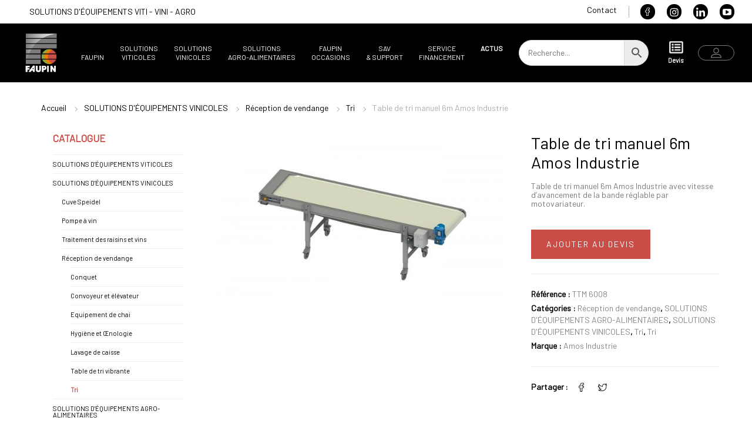

--- FILE ---
content_type: text/html; charset=UTF-8
request_url: https://faupin.com/product/table-de-tri-manuel-6-m/
body_size: 81090
content:
<!doctype html>
<html lang="fr-FR">
<head><meta charset="UTF-8"><script>if(navigator.userAgent.match(/MSIE|Internet Explorer/i)||navigator.userAgent.match(/Trident\/7\..*?rv:11/i)){var href=document.location.href;if(!href.match(/[?&]nowprocket/)){if(href.indexOf("?")==-1){if(href.indexOf("#")==-1){document.location.href=href+"?nowprocket=1"}else{document.location.href=href.replace("#","?nowprocket=1#")}}else{if(href.indexOf("#")==-1){document.location.href=href+"&nowprocket=1"}else{document.location.href=href.replace("#","&nowprocket=1#")}}}}</script><script>class RocketLazyLoadScripts{constructor(){this.v="1.2.3",this.triggerEvents=["keydown","mousedown","mousemove","touchmove","touchstart","touchend","wheel"],this.userEventHandler=this._triggerListener.bind(this),this.touchStartHandler=this._onTouchStart.bind(this),this.touchMoveHandler=this._onTouchMove.bind(this),this.touchEndHandler=this._onTouchEnd.bind(this),this.clickHandler=this._onClick.bind(this),this.interceptedClicks=[],window.addEventListener("pageshow",t=>{this.persisted=t.persisted}),window.addEventListener("DOMContentLoaded",()=>{this._preconnect3rdParties()}),this.delayedScripts={normal:[],async:[],defer:[]},this.trash=[],this.allJQueries=[]}_addUserInteractionListener(t){if(document.hidden){t._triggerListener();return}this.triggerEvents.forEach(e=>window.addEventListener(e,t.userEventHandler,{passive:!0})),window.addEventListener("touchstart",t.touchStartHandler,{passive:!0}),window.addEventListener("mousedown",t.touchStartHandler),document.addEventListener("visibilitychange",t.userEventHandler)}_removeUserInteractionListener(){this.triggerEvents.forEach(t=>window.removeEventListener(t,this.userEventHandler,{passive:!0})),document.removeEventListener("visibilitychange",this.userEventHandler)}_onTouchStart(t){"HTML"!==t.target.tagName&&(window.addEventListener("touchend",this.touchEndHandler),window.addEventListener("mouseup",this.touchEndHandler),window.addEventListener("touchmove",this.touchMoveHandler,{passive:!0}),window.addEventListener("mousemove",this.touchMoveHandler),t.target.addEventListener("click",this.clickHandler),this._renameDOMAttribute(t.target,"onclick","rocket-onclick"),this._pendingClickStarted())}_onTouchMove(t){window.removeEventListener("touchend",this.touchEndHandler),window.removeEventListener("mouseup",this.touchEndHandler),window.removeEventListener("touchmove",this.touchMoveHandler,{passive:!0}),window.removeEventListener("mousemove",this.touchMoveHandler),t.target.removeEventListener("click",this.clickHandler),this._renameDOMAttribute(t.target,"rocket-onclick","onclick"),this._pendingClickFinished()}_onTouchEnd(t){window.removeEventListener("touchend",this.touchEndHandler),window.removeEventListener("mouseup",this.touchEndHandler),window.removeEventListener("touchmove",this.touchMoveHandler,{passive:!0}),window.removeEventListener("mousemove",this.touchMoveHandler)}_onClick(t){t.target.removeEventListener("click",this.clickHandler),this._renameDOMAttribute(t.target,"rocket-onclick","onclick"),this.interceptedClicks.push(t),t.preventDefault(),t.stopPropagation(),t.stopImmediatePropagation(),this._pendingClickFinished()}_replayClicks(){window.removeEventListener("touchstart",this.touchStartHandler,{passive:!0}),window.removeEventListener("mousedown",this.touchStartHandler),this.interceptedClicks.forEach(t=>{t.target.dispatchEvent(new MouseEvent("click",{view:t.view,bubbles:!0,cancelable:!0}))})}_waitForPendingClicks(){return new Promise(t=>{this._isClickPending?this._pendingClickFinished=t:t()})}_pendingClickStarted(){this._isClickPending=!0}_pendingClickFinished(){this._isClickPending=!1}_renameDOMAttribute(t,e,r){t.hasAttribute&&t.hasAttribute(e)&&(event.target.setAttribute(r,event.target.getAttribute(e)),event.target.removeAttribute(e))}_triggerListener(){this._removeUserInteractionListener(this),"loading"===document.readyState?document.addEventListener("DOMContentLoaded",this._loadEverythingNow.bind(this)):this._loadEverythingNow()}_preconnect3rdParties(){let t=[];document.querySelectorAll("script[type=rocketlazyloadscript]").forEach(e=>{if(e.hasAttribute("src")){let r=new URL(e.src).origin;r!==location.origin&&t.push({src:r,crossOrigin:e.crossOrigin||"module"===e.getAttribute("data-rocket-type")})}}),t=[...new Map(t.map(t=>[JSON.stringify(t),t])).values()],this._batchInjectResourceHints(t,"preconnect")}async _loadEverythingNow(){this.lastBreath=Date.now(),this._delayEventListeners(this),this._delayJQueryReady(this),this._handleDocumentWrite(),this._registerAllDelayedScripts(),this._preloadAllScripts(),await this._loadScriptsFromList(this.delayedScripts.normal),await this._loadScriptsFromList(this.delayedScripts.defer),await this._loadScriptsFromList(this.delayedScripts.async);try{await this._triggerDOMContentLoaded(),await this._triggerWindowLoad()}catch(t){console.error(t)}window.dispatchEvent(new Event("rocket-allScriptsLoaded")),this._waitForPendingClicks().then(()=>{this._replayClicks()}),this._emptyTrash()}_registerAllDelayedScripts(){document.querySelectorAll("script[type=rocketlazyloadscript]").forEach(t=>{t.hasAttribute("data-rocket-src")?t.hasAttribute("async")&&!1!==t.async?this.delayedScripts.async.push(t):t.hasAttribute("defer")&&!1!==t.defer||"module"===t.getAttribute("data-rocket-type")?this.delayedScripts.defer.push(t):this.delayedScripts.normal.push(t):this.delayedScripts.normal.push(t)})}async _transformScript(t){return new Promise((await this._littleBreath(),navigator.userAgent.indexOf("Firefox/")>0||""===navigator.vendor)?e=>{let r=document.createElement("script");[...t.attributes].forEach(t=>{let e=t.nodeName;"type"!==e&&("data-rocket-type"===e&&(e="type"),"data-rocket-src"===e&&(e="src"),r.setAttribute(e,t.nodeValue))}),t.text&&(r.text=t.text),r.hasAttribute("src")?(r.addEventListener("load",e),r.addEventListener("error",e)):(r.text=t.text,e());try{t.parentNode.replaceChild(r,t)}catch(i){e()}}:async e=>{function r(){t.setAttribute("data-rocket-status","failed"),e()}try{let i=t.getAttribute("data-rocket-type"),n=t.getAttribute("data-rocket-src");t.text,i?(t.type=i,t.removeAttribute("data-rocket-type")):t.removeAttribute("type"),t.addEventListener("load",function r(){t.setAttribute("data-rocket-status","executed"),e()}),t.addEventListener("error",r),n?(t.removeAttribute("data-rocket-src"),t.src=n):t.src="data:text/javascript;base64,"+window.btoa(unescape(encodeURIComponent(t.text)))}catch(s){r()}})}async _loadScriptsFromList(t){let e=t.shift();return e&&e.isConnected?(await this._transformScript(e),this._loadScriptsFromList(t)):Promise.resolve()}_preloadAllScripts(){this._batchInjectResourceHints([...this.delayedScripts.normal,...this.delayedScripts.defer,...this.delayedScripts.async],"preload")}_batchInjectResourceHints(t,e){var r=document.createDocumentFragment();t.forEach(t=>{let i=t.getAttribute&&t.getAttribute("data-rocket-src")||t.src;if(i){let n=document.createElement("link");n.href=i,n.rel=e,"preconnect"!==e&&(n.as="script"),t.getAttribute&&"module"===t.getAttribute("data-rocket-type")&&(n.crossOrigin=!0),t.crossOrigin&&(n.crossOrigin=t.crossOrigin),t.integrity&&(n.integrity=t.integrity),r.appendChild(n),this.trash.push(n)}}),document.head.appendChild(r)}_delayEventListeners(t){let e={};function r(t,r){!function t(r){!e[r]&&(e[r]={originalFunctions:{add:r.addEventListener,remove:r.removeEventListener},eventsToRewrite:[]},r.addEventListener=function(){arguments[0]=i(arguments[0]),e[r].originalFunctions.add.apply(r,arguments)},r.removeEventListener=function(){arguments[0]=i(arguments[0]),e[r].originalFunctions.remove.apply(r,arguments)});function i(t){return e[r].eventsToRewrite.indexOf(t)>=0?"rocket-"+t:t}}(t),e[t].eventsToRewrite.push(r)}function i(t,e){let r=t[e];Object.defineProperty(t,e,{get:()=>r||function(){},set(i){t["rocket"+e]=r=i}})}r(document,"DOMContentLoaded"),r(window,"DOMContentLoaded"),r(window,"load"),r(window,"pageshow"),r(document,"readystatechange"),i(document,"onreadystatechange"),i(window,"onload"),i(window,"onpageshow")}_delayJQueryReady(t){let e;function r(r){if(r&&r.fn&&!t.allJQueries.includes(r)){r.fn.ready=r.fn.init.prototype.ready=function(e){return t.domReadyFired?e.bind(document)(r):document.addEventListener("rocket-DOMContentLoaded",()=>e.bind(document)(r)),r([])};let i=r.fn.on;r.fn.on=r.fn.init.prototype.on=function(){if(this[0]===window){function t(t){return t.split(" ").map(t=>"load"===t||0===t.indexOf("load.")?"rocket-jquery-load":t).join(" ")}"string"==typeof arguments[0]||arguments[0]instanceof String?arguments[0]=t(arguments[0]):"object"==typeof arguments[0]&&Object.keys(arguments[0]).forEach(e=>{let r=arguments[0][e];delete arguments[0][e],arguments[0][t(e)]=r})}return i.apply(this,arguments),this},t.allJQueries.push(r)}e=r}r(window.jQuery),Object.defineProperty(window,"jQuery",{get:()=>e,set(t){r(t)}})}async _triggerDOMContentLoaded(){this.domReadyFired=!0,await this._littleBreath(),document.dispatchEvent(new Event("rocket-DOMContentLoaded")),await this._littleBreath(),window.dispatchEvent(new Event("rocket-DOMContentLoaded")),await this._littleBreath(),document.dispatchEvent(new Event("rocket-readystatechange")),await this._littleBreath(),document.rocketonreadystatechange&&document.rocketonreadystatechange()}async _triggerWindowLoad(){await this._littleBreath(),window.dispatchEvent(new Event("rocket-load")),await this._littleBreath(),window.rocketonload&&window.rocketonload(),await this._littleBreath(),this.allJQueries.forEach(t=>t(window).trigger("rocket-jquery-load")),await this._littleBreath();let t=new Event("rocket-pageshow");t.persisted=this.persisted,window.dispatchEvent(t),await this._littleBreath(),window.rocketonpageshow&&window.rocketonpageshow({persisted:this.persisted})}_handleDocumentWrite(){let t=new Map;document.write=document.writeln=function(e){let r=document.currentScript;r||console.error("WPRocket unable to document.write this: "+e);let i=document.createRange(),n=r.parentElement,s=t.get(r);void 0===s&&(s=r.nextSibling,t.set(r,s));let a=document.createDocumentFragment();i.setStart(a,0),a.appendChild(i.createContextualFragment(e)),n.insertBefore(a,s)}}async _littleBreath(){Date.now()-this.lastBreath>45&&(await this._requestAnimFrame(),this.lastBreath=Date.now())}async _requestAnimFrame(){return document.hidden?new Promise(t=>setTimeout(t)):new Promise(t=>requestAnimationFrame(t))}_emptyTrash(){this.trash.forEach(t=>t.remove())}static run(){let t=new RocketLazyLoadScripts;t._addUserInteractionListener(t)}}RocketLazyLoadScripts.run();</script>
    
    <meta name="viewport" content="width=device-width, initial-scale=1, maximum-scale=2.0">
    <meta name='robots' content='index, follow, max-image-preview:large, max-snippet:-1, max-video-preview:-1' />

	<!-- This site is optimized with the Yoast SEO plugin v26.7 - https://yoast.com/wordpress/plugins/seo/ -->
	<title>Table tri manuel 6m - Grande capacité Faupin France</title><link rel="stylesheet" href="https://faupin.com/wp-content/cache/min/1/674c091d9b692c328d6fd49ba87bb759.css" media="all" data-minify="1" />
	<meta name="description" content="Table tri manuel 6 mètres vendanges Faupin. Très grande capacité, sélection précise. Ergonomie professionnelle. Inox alimentaire. Installation comprise." />
	<link rel="canonical" href="https://faupin.com/product/table-de-tri-manuel-6-m/" />
	<meta property="og:locale" content="fr_FR" />
	<meta property="og:type" content="article" />
	<meta property="og:title" content="Table tri manuel 6m - Grande capacité Faupin France" />
	<meta property="og:description" content="Table tri manuel 6 mètres vendanges Faupin. Très grande capacité, sélection précise. Ergonomie professionnelle. Inox alimentaire. Installation comprise." />
	<meta property="og:url" content="https://faupin.com/product/table-de-tri-manuel-6-m/" />
	<meta property="og:site_name" content="Faupin" />
	<meta property="article:publisher" content="https://www.facebook.com/faupinbourgogne/" />
	<meta property="article:modified_time" content="2025-07-01T08:38:15+00:00" />
	<meta property="og:image" content="https://faupin.com/wp-content/uploads/2022/07/348-scaled.jpg" />
	<meta property="og:image:width" content="2560" />
	<meta property="og:image:height" content="1440" />
	<meta property="og:image:type" content="image/jpeg" />
	<meta name="twitter:card" content="summary_large_image" />
	<meta name="twitter:label1" content="Durée de lecture estimée" />
	<meta name="twitter:data1" content="1 minute" />
	<script type="application/ld+json" class="yoast-schema-graph">{"@context":"https://schema.org","@graph":[{"@type":"WebPage","@id":"https://faupin.com/product/table-de-tri-manuel-6-m/","url":"https://faupin.com/product/table-de-tri-manuel-6-m/","name":"Table tri manuel 6m - Grande capacité Faupin France","isPartOf":{"@id":"https://faupin.com/#website"},"primaryImageOfPage":{"@id":"https://faupin.com/product/table-de-tri-manuel-6-m/#primaryimage"},"image":{"@id":"https://faupin.com/product/table-de-tri-manuel-6-m/#primaryimage"},"thumbnailUrl":"https://faupin.com/wp-content/uploads/2022/07/348-scaled.jpg","datePublished":"2022-07-26T14:33:41+00:00","dateModified":"2025-07-01T08:38:15+00:00","description":"Table tri manuel 6 mètres vendanges Faupin. Très grande capacité, sélection précise. Ergonomie professionnelle. Inox alimentaire. Installation comprise.","breadcrumb":{"@id":"https://faupin.com/product/table-de-tri-manuel-6-m/#breadcrumb"},"inLanguage":"fr-FR","potentialAction":[{"@type":"ReadAction","target":["https://faupin.com/product/table-de-tri-manuel-6-m/"]}]},{"@type":"ImageObject","inLanguage":"fr-FR","@id":"https://faupin.com/product/table-de-tri-manuel-6-m/#primaryimage","url":"https://faupin.com/wp-content/uploads/2022/07/348-scaled.jpg","contentUrl":"https://faupin.com/wp-content/uploads/2022/07/348-scaled.jpg","width":2560,"height":1440},{"@type":"BreadcrumbList","@id":"https://faupin.com/product/table-de-tri-manuel-6-m/#breadcrumb","itemListElement":[{"@type":"ListItem","position":1,"name":"Accueil","item":"https://faupin.com/"},{"@type":"ListItem","position":2,"name":"Boutique","item":"https://faupin.com/boutique/"},{"@type":"ListItem","position":3,"name":"Table de tri manuel 6m Amos Industrie"}]},{"@type":"WebSite","@id":"https://faupin.com/#website","url":"https://faupin.com/","name":"Faupin","description":"Solutions d&#039;équipements VITI - VINI - AGRO","publisher":{"@id":"https://faupin.com/#organization"},"potentialAction":[{"@type":"SearchAction","target":{"@type":"EntryPoint","urlTemplate":"https://faupin.com/?s={search_term_string}"},"query-input":{"@type":"PropertyValueSpecification","valueRequired":true,"valueName":"search_term_string"}}],"inLanguage":"fr-FR"},{"@type":"Organization","@id":"https://faupin.com/#organization","name":"Faupin","url":"https://faupin.com/","logo":{"@type":"ImageObject","inLanguage":"fr-FR","@id":"https://faupin.com/#/schema/logo/image/","url":"https://faupin.com/wp-content/uploads/2023/03/logo-Faupin.jpg","contentUrl":"https://faupin.com/wp-content/uploads/2023/03/logo-Faupin.jpg","width":696,"height":696,"caption":"Faupin"},"image":{"@id":"https://faupin.com/#/schema/logo/image/"},"sameAs":["https://www.facebook.com/faupinbourgogne/","https://www.linkedin.com/company/93112367/","https://www.instagram.com/faupin_/","https://www.youtube.com/@faupinbourgogne155"]}]}</script>
	<!-- / Yoast SEO plugin. -->


<link rel='dns-prefetch' href='//fonts.googleapis.com' />
<link rel="alternate" type="application/rss+xml" title="Faupin &raquo; Flux" href="https://faupin.com/feed/" />
<link rel="alternate" type="application/rss+xml" title="Faupin &raquo; Flux des commentaires" href="https://faupin.com/comments/feed/" />
<link rel="alternate" title="oEmbed (JSON)" type="application/json+oembed" href="https://faupin.com/wp-json/oembed/1.0/embed?url=https%3A%2F%2Ffaupin.com%2Fproduct%2Ftable-de-tri-manuel-6-m%2F&#038;lang=fr" />
<link rel="alternate" title="oEmbed (XML)" type="text/xml+oembed" href="https://faupin.com/wp-json/oembed/1.0/embed?url=https%3A%2F%2Ffaupin.com%2Fproduct%2Ftable-de-tri-manuel-6-m%2F&#038;format=xml&#038;lang=fr" />
<style id='wp-img-auto-sizes-contain-inline-css' type='text/css'>
img:is([sizes=auto i],[sizes^="auto," i]){contain-intrinsic-size:3000px 1500px}
/*# sourceURL=wp-img-auto-sizes-contain-inline-css */
</style>
<style id='wp-emoji-styles-inline-css' type='text/css'>

	img.wp-smiley, img.emoji {
		display: inline !important;
		border: none !important;
		box-shadow: none !important;
		height: 1em !important;
		width: 1em !important;
		margin: 0 0.07em !important;
		vertical-align: -0.1em !important;
		background: none !important;
		padding: 0 !important;
	}
/*# sourceURL=wp-emoji-styles-inline-css */
</style>

<style id='wp-block-library-theme-inline-css' type='text/css'>
.wp-block-audio :where(figcaption){color:#555;font-size:13px;text-align:center}.is-dark-theme .wp-block-audio :where(figcaption){color:#ffffffa6}.wp-block-audio{margin:0 0 1em}.wp-block-code{border:1px solid #ccc;border-radius:4px;font-family:Menlo,Consolas,monaco,monospace;padding:.8em 1em}.wp-block-embed :where(figcaption){color:#555;font-size:13px;text-align:center}.is-dark-theme .wp-block-embed :where(figcaption){color:#ffffffa6}.wp-block-embed{margin:0 0 1em}.blocks-gallery-caption{color:#555;font-size:13px;text-align:center}.is-dark-theme .blocks-gallery-caption{color:#ffffffa6}:root :where(.wp-block-image figcaption){color:#555;font-size:13px;text-align:center}.is-dark-theme :root :where(.wp-block-image figcaption){color:#ffffffa6}.wp-block-image{margin:0 0 1em}.wp-block-pullquote{border-bottom:4px solid;border-top:4px solid;color:currentColor;margin-bottom:1.75em}.wp-block-pullquote :where(cite),.wp-block-pullquote :where(footer),.wp-block-pullquote__citation{color:currentColor;font-size:.8125em;font-style:normal;text-transform:uppercase}.wp-block-quote{border-left:.25em solid;margin:0 0 1.75em;padding-left:1em}.wp-block-quote cite,.wp-block-quote footer{color:currentColor;font-size:.8125em;font-style:normal;position:relative}.wp-block-quote:where(.has-text-align-right){border-left:none;border-right:.25em solid;padding-left:0;padding-right:1em}.wp-block-quote:where(.has-text-align-center){border:none;padding-left:0}.wp-block-quote.is-large,.wp-block-quote.is-style-large,.wp-block-quote:where(.is-style-plain){border:none}.wp-block-search .wp-block-search__label{font-weight:700}.wp-block-search__button{border:1px solid #ccc;padding:.375em .625em}:where(.wp-block-group.has-background){padding:1.25em 2.375em}.wp-block-separator.has-css-opacity{opacity:.4}.wp-block-separator{border:none;border-bottom:2px solid;margin-left:auto;margin-right:auto}.wp-block-separator.has-alpha-channel-opacity{opacity:1}.wp-block-separator:not(.is-style-wide):not(.is-style-dots){width:100px}.wp-block-separator.has-background:not(.is-style-dots){border-bottom:none;height:1px}.wp-block-separator.has-background:not(.is-style-wide):not(.is-style-dots){height:2px}.wp-block-table{margin:0 0 1em}.wp-block-table td,.wp-block-table th{word-break:normal}.wp-block-table :where(figcaption){color:#555;font-size:13px;text-align:center}.is-dark-theme .wp-block-table :where(figcaption){color:#ffffffa6}.wp-block-video :where(figcaption){color:#555;font-size:13px;text-align:center}.is-dark-theme .wp-block-video :where(figcaption){color:#ffffffa6}.wp-block-video{margin:0 0 1em}:root :where(.wp-block-template-part.has-background){margin-bottom:0;margin-top:0;padding:1.25em 2.375em}
/*# sourceURL=/wp-includes/css/dist/block-library/theme.min.css */
</style>
<style id='classic-theme-styles-inline-css' type='text/css'>
/*! This file is auto-generated */
.wp-block-button__link{color:#fff;background-color:#32373c;border-radius:9999px;box-shadow:none;text-decoration:none;padding:calc(.667em + 2px) calc(1.333em + 2px);font-size:1.125em}.wp-block-file__button{background:#32373c;color:#fff;text-decoration:none}
/*# sourceURL=/wp-includes/css/classic-themes.min.css */
</style>
<style id='global-styles-inline-css' type='text/css'>
:root{--wp--preset--aspect-ratio--square: 1;--wp--preset--aspect-ratio--4-3: 4/3;--wp--preset--aspect-ratio--3-4: 3/4;--wp--preset--aspect-ratio--3-2: 3/2;--wp--preset--aspect-ratio--2-3: 2/3;--wp--preset--aspect-ratio--16-9: 16/9;--wp--preset--aspect-ratio--9-16: 9/16;--wp--preset--color--black: #000000;--wp--preset--color--cyan-bluish-gray: #abb8c3;--wp--preset--color--white: #ffffff;--wp--preset--color--pale-pink: #f78da7;--wp--preset--color--vivid-red: #cf2e2e;--wp--preset--color--luminous-vivid-orange: #ff6900;--wp--preset--color--luminous-vivid-amber: #fcb900;--wp--preset--color--light-green-cyan: #7bdcb5;--wp--preset--color--vivid-green-cyan: #00d084;--wp--preset--color--pale-cyan-blue: #8ed1fc;--wp--preset--color--vivid-cyan-blue: #0693e3;--wp--preset--color--vivid-purple: #9b51e0;--wp--preset--gradient--vivid-cyan-blue-to-vivid-purple: linear-gradient(135deg,rgb(6,147,227) 0%,rgb(155,81,224) 100%);--wp--preset--gradient--light-green-cyan-to-vivid-green-cyan: linear-gradient(135deg,rgb(122,220,180) 0%,rgb(0,208,130) 100%);--wp--preset--gradient--luminous-vivid-amber-to-luminous-vivid-orange: linear-gradient(135deg,rgb(252,185,0) 0%,rgb(255,105,0) 100%);--wp--preset--gradient--luminous-vivid-orange-to-vivid-red: linear-gradient(135deg,rgb(255,105,0) 0%,rgb(207,46,46) 100%);--wp--preset--gradient--very-light-gray-to-cyan-bluish-gray: linear-gradient(135deg,rgb(238,238,238) 0%,rgb(169,184,195) 100%);--wp--preset--gradient--cool-to-warm-spectrum: linear-gradient(135deg,rgb(74,234,220) 0%,rgb(151,120,209) 20%,rgb(207,42,186) 40%,rgb(238,44,130) 60%,rgb(251,105,98) 80%,rgb(254,248,76) 100%);--wp--preset--gradient--blush-light-purple: linear-gradient(135deg,rgb(255,206,236) 0%,rgb(152,150,240) 100%);--wp--preset--gradient--blush-bordeaux: linear-gradient(135deg,rgb(254,205,165) 0%,rgb(254,45,45) 50%,rgb(107,0,62) 100%);--wp--preset--gradient--luminous-dusk: linear-gradient(135deg,rgb(255,203,112) 0%,rgb(199,81,192) 50%,rgb(65,88,208) 100%);--wp--preset--gradient--pale-ocean: linear-gradient(135deg,rgb(255,245,203) 0%,rgb(182,227,212) 50%,rgb(51,167,181) 100%);--wp--preset--gradient--electric-grass: linear-gradient(135deg,rgb(202,248,128) 0%,rgb(113,206,126) 100%);--wp--preset--gradient--midnight: linear-gradient(135deg,rgb(2,3,129) 0%,rgb(40,116,252) 100%);--wp--preset--font-size--small: 14px;--wp--preset--font-size--medium: 23px;--wp--preset--font-size--large: 26px;--wp--preset--font-size--x-large: 42px;--wp--preset--font-size--normal: 16px;--wp--preset--font-size--huge: 37px;--wp--preset--spacing--20: 0.44rem;--wp--preset--spacing--30: 0.67rem;--wp--preset--spacing--40: 1rem;--wp--preset--spacing--50: 1.5rem;--wp--preset--spacing--60: 2.25rem;--wp--preset--spacing--70: 3.38rem;--wp--preset--spacing--80: 5.06rem;--wp--preset--shadow--natural: 6px 6px 9px rgba(0, 0, 0, 0.2);--wp--preset--shadow--deep: 12px 12px 50px rgba(0, 0, 0, 0.4);--wp--preset--shadow--sharp: 6px 6px 0px rgba(0, 0, 0, 0.2);--wp--preset--shadow--outlined: 6px 6px 0px -3px rgb(255, 255, 255), 6px 6px rgb(0, 0, 0);--wp--preset--shadow--crisp: 6px 6px 0px rgb(0, 0, 0);}:where(.is-layout-flex){gap: 0.5em;}:where(.is-layout-grid){gap: 0.5em;}body .is-layout-flex{display: flex;}.is-layout-flex{flex-wrap: wrap;align-items: center;}.is-layout-flex > :is(*, div){margin: 0;}body .is-layout-grid{display: grid;}.is-layout-grid > :is(*, div){margin: 0;}:where(.wp-block-columns.is-layout-flex){gap: 2em;}:where(.wp-block-columns.is-layout-grid){gap: 2em;}:where(.wp-block-post-template.is-layout-flex){gap: 1.25em;}:where(.wp-block-post-template.is-layout-grid){gap: 1.25em;}.has-black-color{color: var(--wp--preset--color--black) !important;}.has-cyan-bluish-gray-color{color: var(--wp--preset--color--cyan-bluish-gray) !important;}.has-white-color{color: var(--wp--preset--color--white) !important;}.has-pale-pink-color{color: var(--wp--preset--color--pale-pink) !important;}.has-vivid-red-color{color: var(--wp--preset--color--vivid-red) !important;}.has-luminous-vivid-orange-color{color: var(--wp--preset--color--luminous-vivid-orange) !important;}.has-luminous-vivid-amber-color{color: var(--wp--preset--color--luminous-vivid-amber) !important;}.has-light-green-cyan-color{color: var(--wp--preset--color--light-green-cyan) !important;}.has-vivid-green-cyan-color{color: var(--wp--preset--color--vivid-green-cyan) !important;}.has-pale-cyan-blue-color{color: var(--wp--preset--color--pale-cyan-blue) !important;}.has-vivid-cyan-blue-color{color: var(--wp--preset--color--vivid-cyan-blue) !important;}.has-vivid-purple-color{color: var(--wp--preset--color--vivid-purple) !important;}.has-black-background-color{background-color: var(--wp--preset--color--black) !important;}.has-cyan-bluish-gray-background-color{background-color: var(--wp--preset--color--cyan-bluish-gray) !important;}.has-white-background-color{background-color: var(--wp--preset--color--white) !important;}.has-pale-pink-background-color{background-color: var(--wp--preset--color--pale-pink) !important;}.has-vivid-red-background-color{background-color: var(--wp--preset--color--vivid-red) !important;}.has-luminous-vivid-orange-background-color{background-color: var(--wp--preset--color--luminous-vivid-orange) !important;}.has-luminous-vivid-amber-background-color{background-color: var(--wp--preset--color--luminous-vivid-amber) !important;}.has-light-green-cyan-background-color{background-color: var(--wp--preset--color--light-green-cyan) !important;}.has-vivid-green-cyan-background-color{background-color: var(--wp--preset--color--vivid-green-cyan) !important;}.has-pale-cyan-blue-background-color{background-color: var(--wp--preset--color--pale-cyan-blue) !important;}.has-vivid-cyan-blue-background-color{background-color: var(--wp--preset--color--vivid-cyan-blue) !important;}.has-vivid-purple-background-color{background-color: var(--wp--preset--color--vivid-purple) !important;}.has-black-border-color{border-color: var(--wp--preset--color--black) !important;}.has-cyan-bluish-gray-border-color{border-color: var(--wp--preset--color--cyan-bluish-gray) !important;}.has-white-border-color{border-color: var(--wp--preset--color--white) !important;}.has-pale-pink-border-color{border-color: var(--wp--preset--color--pale-pink) !important;}.has-vivid-red-border-color{border-color: var(--wp--preset--color--vivid-red) !important;}.has-luminous-vivid-orange-border-color{border-color: var(--wp--preset--color--luminous-vivid-orange) !important;}.has-luminous-vivid-amber-border-color{border-color: var(--wp--preset--color--luminous-vivid-amber) !important;}.has-light-green-cyan-border-color{border-color: var(--wp--preset--color--light-green-cyan) !important;}.has-vivid-green-cyan-border-color{border-color: var(--wp--preset--color--vivid-green-cyan) !important;}.has-pale-cyan-blue-border-color{border-color: var(--wp--preset--color--pale-cyan-blue) !important;}.has-vivid-cyan-blue-border-color{border-color: var(--wp--preset--color--vivid-cyan-blue) !important;}.has-vivid-purple-border-color{border-color: var(--wp--preset--color--vivid-purple) !important;}.has-vivid-cyan-blue-to-vivid-purple-gradient-background{background: var(--wp--preset--gradient--vivid-cyan-blue-to-vivid-purple) !important;}.has-light-green-cyan-to-vivid-green-cyan-gradient-background{background: var(--wp--preset--gradient--light-green-cyan-to-vivid-green-cyan) !important;}.has-luminous-vivid-amber-to-luminous-vivid-orange-gradient-background{background: var(--wp--preset--gradient--luminous-vivid-amber-to-luminous-vivid-orange) !important;}.has-luminous-vivid-orange-to-vivid-red-gradient-background{background: var(--wp--preset--gradient--luminous-vivid-orange-to-vivid-red) !important;}.has-very-light-gray-to-cyan-bluish-gray-gradient-background{background: var(--wp--preset--gradient--very-light-gray-to-cyan-bluish-gray) !important;}.has-cool-to-warm-spectrum-gradient-background{background: var(--wp--preset--gradient--cool-to-warm-spectrum) !important;}.has-blush-light-purple-gradient-background{background: var(--wp--preset--gradient--blush-light-purple) !important;}.has-blush-bordeaux-gradient-background{background: var(--wp--preset--gradient--blush-bordeaux) !important;}.has-luminous-dusk-gradient-background{background: var(--wp--preset--gradient--luminous-dusk) !important;}.has-pale-ocean-gradient-background{background: var(--wp--preset--gradient--pale-ocean) !important;}.has-electric-grass-gradient-background{background: var(--wp--preset--gradient--electric-grass) !important;}.has-midnight-gradient-background{background: var(--wp--preset--gradient--midnight) !important;}.has-small-font-size{font-size: var(--wp--preset--font-size--small) !important;}.has-medium-font-size{font-size: var(--wp--preset--font-size--medium) !important;}.has-large-font-size{font-size: var(--wp--preset--font-size--large) !important;}.has-x-large-font-size{font-size: var(--wp--preset--font-size--x-large) !important;}
:where(.wp-block-post-template.is-layout-flex){gap: 1.25em;}:where(.wp-block-post-template.is-layout-grid){gap: 1.25em;}
:where(.wp-block-term-template.is-layout-flex){gap: 1.25em;}:where(.wp-block-term-template.is-layout-grid){gap: 1.25em;}
:where(.wp-block-columns.is-layout-flex){gap: 2em;}:where(.wp-block-columns.is-layout-grid){gap: 2em;}
:root :where(.wp-block-pullquote){font-size: 1.5em;line-height: 1.6;}
/*# sourceURL=global-styles-inline-css */
</style>







<link rel='stylesheet' id='woocommerce-smallscreen-css' href='https://faupin.com/wp-content/plugins/woocommerce/assets/css/woocommerce-smallscreen.css?ver=10.4.3' type='text/css' media='only screen and (max-width: 768px)' />

<style id='woocommerce-inline-inline-css' type='text/css'>
.woocommerce form .form-row .required { visibility: visible; }
/*# sourceURL=woocommerce-inline-inline-css */
</style>




<style id='yith_ywraq_frontend-inline-css' type='text/css'>
:root {
		--ywraq_layout_button_bg_color: rgb(202,78,72);
		--ywraq_layout_button_bg_color_hover: rgb(0,0,0);
		--ywraq_layout_button_border_color: rgb(202,78,72);
		--ywraq_layout_button_border_color_hover: rgb(0,0,0);
		--ywraq_layout_button_color: #ffffff;
		--ywraq_layout_button_color_hover: #ffffff;
		
		--ywraq_checkout_button_bg_color: rgb(202,78,72);
		--ywraq_checkout_button_bg_color_hover: rgb(0,0,0);
		--ywraq_checkout_button_border_color: rgb(202,78,72);
		--ywraq_checkout_button_border_color_hover: rgb(0,0,0);
		--ywraq_checkout_button_color: #ffffff;
		--ywraq_checkout_button_color_hover: #ffffff;
		
		--ywraq_accept_button_bg_color: rgb(202,78,72);
		--ywraq_accept_button_bg_color_hover: rgb(0,0,0);
		--ywraq_accept_button_border_color: rgb(202,78,72);
		--ywraq_accept_button_border_color_hover: rgb(0,0,0);
		--ywraq_accept_button_color: #ffffff;
		--ywraq_accept_button_color_hover: #ffffff;
		
		--ywraq_reject_button_bg_color: rgb(202,78,72);
		--ywraq_reject_button_bg_color_hover: rgb(0,0,0);
		--ywraq_reject_button_border_color: rgb(202,78,72);
		--ywraq_reject_button_border_color_hover: rgb(0,0,0);
		--ywraq_reject_button_color: rgb(255,255,255);
		--ywraq_reject_button_color_hover: #ffffff;
		}		

.cart button.single_add_to_cart_button, .cart a.single_add_to_cart_button{
	                 display:none!important;
	                }
/*# sourceURL=yith_ywraq_frontend-inline-css */
</style>

<link rel='stylesheet' id='caston-googlefonts-css' href='https://fonts.googleapis.com/css?family=Barlow%7CRoboto%3A400&#038;subset=latin%2Clatin-ext' type='text/css' media='all' />

















<script type="rocketlazyloadscript" data-rocket-type="text/javascript" data-rocket-src="https://faupin.com/wp-includes/js/jquery/jquery.min.js?ver=3.7.1" id="jquery-core-js" defer></script>
<script type="rocketlazyloadscript" data-rocket-type="text/javascript" data-rocket-src="https://faupin.com/wp-includes/js/jquery/jquery-migrate.min.js?ver=3.4.1" id="jquery-migrate-js" defer></script>
<script type="rocketlazyloadscript" data-rocket-type="text/javascript" data-rocket-src="https://faupin.com/wp-content/plugins/woocommerce/assets/js/zoom/jquery.zoom.min.js?ver=1.7.21-wc.10.4.3" id="wc-zoom-js" defer="defer" data-wp-strategy="defer"></script>
<script type="rocketlazyloadscript" data-rocket-type="text/javascript" data-rocket-src="https://faupin.com/wp-content/plugins/woocommerce/assets/js/flexslider/jquery.flexslider.min.js?ver=2.7.2-wc.10.4.3" id="wc-flexslider-js" defer="defer" data-wp-strategy="defer"></script>
<script type="rocketlazyloadscript" data-rocket-type="text/javascript" data-rocket-src="https://faupin.com/wp-content/plugins/woocommerce/assets/js/photoswipe/photoswipe.min.js?ver=4.1.1-wc.10.4.3" id="wc-photoswipe-js" defer="defer" data-wp-strategy="defer"></script>
<script type="rocketlazyloadscript" data-rocket-type="text/javascript" data-rocket-src="https://faupin.com/wp-content/plugins/woocommerce/assets/js/photoswipe/photoswipe-ui-default.min.js?ver=4.1.1-wc.10.4.3" id="wc-photoswipe-ui-default-js" defer="defer" data-wp-strategy="defer"></script>
<script type="text/javascript" id="wc-single-product-js-extra">
/* <![CDATA[ */
var wc_single_product_params = {"i18n_required_rating_text":"Veuillez s\u00e9lectionner une note","i18n_rating_options":["1\u00a0\u00e9toile sur 5","2\u00a0\u00e9toiles sur 5","3\u00a0\u00e9toiles sur 5","4\u00a0\u00e9toiles sur 5","5\u00a0\u00e9toiles sur 5"],"i18n_product_gallery_trigger_text":"Voir la galerie d\u2019images en plein \u00e9cran","review_rating_required":"yes","flexslider":{"rtl":false,"animation":"slide","smoothHeight":true,"directionNav":false,"controlNav":"thumbnails","slideshow":false,"animationSpeed":500,"animationLoop":false,"allowOneSlide":false},"zoom_enabled":"1","zoom_options":[],"photoswipe_enabled":"1","photoswipe_options":{"shareEl":false,"closeOnScroll":false,"history":false,"hideAnimationDuration":0,"showAnimationDuration":0},"flexslider_enabled":"1"};
//# sourceURL=wc-single-product-js-extra
/* ]]> */
</script>
<script type="rocketlazyloadscript" data-rocket-type="text/javascript" data-rocket-src="https://faupin.com/wp-content/plugins/woocommerce/assets/js/frontend/single-product.min.js?ver=10.4.3" id="wc-single-product-js" defer="defer" data-wp-strategy="defer"></script>
<script type="rocketlazyloadscript" data-rocket-type="text/javascript" data-rocket-src="https://faupin.com/wp-content/plugins/woocommerce/assets/js/jquery-blockui/jquery.blockUI.min.js?ver=2.7.0-wc.10.4.3" id="wc-jquery-blockui-js" defer="defer" data-wp-strategy="defer"></script>
<script type="rocketlazyloadscript" data-rocket-type="text/javascript" data-rocket-src="https://faupin.com/wp-content/plugins/woocommerce/assets/js/js-cookie/js.cookie.min.js?ver=2.1.4-wc.10.4.3" id="wc-js-cookie-js" defer="defer" data-wp-strategy="defer"></script>
<script type="text/javascript" id="woocommerce-js-extra">
/* <![CDATA[ */
var woocommerce_params = {"ajax_url":"/wp-admin/admin-ajax.php","wc_ajax_url":"/?wc-ajax=%%endpoint%%","i18n_password_show":"Afficher le mot de passe","i18n_password_hide":"Masquer le mot de passe"};
//# sourceURL=woocommerce-js-extra
/* ]]> */
</script>
<script type="rocketlazyloadscript" data-rocket-type="text/javascript" data-rocket-src="https://faupin.com/wp-content/plugins/woocommerce/assets/js/frontend/woocommerce.min.js?ver=10.4.3" id="woocommerce-js" defer="defer" data-wp-strategy="defer"></script>
<script type="rocketlazyloadscript" data-minify="1" data-rocket-type="text/javascript" data-rocket-src="https://faupin.com/wp-content/cache/min/1/wp-content/plugins/woo-product-attachment/public/js/woocommerce-product-attachment-public.js?ver=1768558822" id="woocommerce-product-attachment-js" defer></script>
<script type="rocketlazyloadscript" data-rocket-type="text/javascript" data-rocket-src="https://faupin.com/wp-content/plugins/woocommerce/assets/js/jquery-cookie/jquery.cookie.min.js?ver=1.4.1-wc.10.4.3" id="wc-jquery-cookie-js" defer="defer" data-wp-strategy="defer"></script>
<script type="rocketlazyloadscript" data-rocket-type="text/javascript" data-rocket-src="https://faupin.com/wp-content/plugins/woocommerce/assets/js/select2/select2.full.min.js?ver=4.0.3-wc.10.4.3" id="wc-select2-js" defer="defer" data-wp-strategy="defer"></script>
<script type="text/javascript" id="sib-front-js-js-extra">
/* <![CDATA[ */
var sibErrMsg = {"invalidMail":"Please fill out valid adresse email","requiredField":"Please fill out required fields","invalidDateFormat":"Please fill out valid date format","invalidSMSFormat":"Please fill out valid phone number"};
var ajax_sib_front_object = {"ajax_url":"https://faupin.com/wp-admin/admin-ajax.php","ajax_nonce":"808ecef3ea","flag_url":"https://faupin.com/wp-content/plugins/mailin/img/flags/"};
//# sourceURL=sib-front-js-js-extra
/* ]]> */
</script>
<script type="rocketlazyloadscript" data-minify="1" data-rocket-type="text/javascript" data-rocket-src="https://faupin.com/wp-content/cache/min/1/wp-content/plugins/mailin/js/mailin-front.js?ver=1768558766" id="sib-front-js-js" defer></script>
<link rel="https://api.w.org/" href="https://faupin.com/wp-json/" /><link rel="alternate" title="JSON" type="application/json" href="https://faupin.com/wp-json/wp/v2/product/1991" /><link rel="EditURI" type="application/rsd+xml" title="RSD" href="https://faupin.com/xmlrpc.php?rsd" />
<meta name="generator" content="WordPress 6.9" />
<meta name="generator" content="WooCommerce 10.4.3" />
<link rel='shortlink' href='https://faupin.com/?p=1991' />
<meta name="msvalidate.01" content="F4153E5B4422955550FD55C9A2FB74C4" />
<style>.woocommerce-product-gallery{ opacity: 1 !important; }</style><script type="rocketlazyloadscript">window.addEventListener('DOMContentLoaded', function() { 
	jQuery(document).ready(function($) { 
	var delay = 100; setTimeout(function() { 
	$('.elementor-tab-title').removeClass('elementor-active');
	$('.elementor-tab-content').css('display', 'none'); }, delay); 
	}); 
});</script>

<script type="rocketlazyloadscript" data-minify="1" data-rocket-type="text/javascript" data-rocket-src="https://faupin.com/wp-content/cache/min/1/wp-content/themes/caston/ts/tarteaucitron.js?ver=1768558766" defer></script>

<script type="rocketlazyloadscript" data-rocket-type="text/javascript">
tarteaucitron.init({
  "privacyUrl": "", /* Privacy policy url */

  "hashtag": "#tarteaucitron", /* Open the panel with this hashtag */
  "cookieName": "tarteaucitron", /* Cookie name */

  "orientation": "bottom", /* Banner position (top - bottom) */

  "showAlertSmall": false, /* Show the small banner on bottom right */
  "cookieslist": false, /* Show the cookie list */

  "closePopup": true, /* Show a close X on the banner */

  "showIcon": false, /* Show cookie icon to manage cookies */
  "iconPosition": "BottomLeft", /* BottomRight, BottomLeft, TopRight and TopLeft */

  "adblocker": false, /* Show a Warning if an adblocker is detected */

  "DenyAllCta" : true, /* Show the deny all button */
  "AcceptAllCta" : true, /* Show the accept all button when highPrivacy on */
  "highPrivacy": true, /* HIGHLY RECOMMANDED Disable auto consent */

  "handleBrowserDNTRequest": false, /* If Do Not Track == 1, disallow all */

  "removeCredit": true, /* Remove credit link */
  "moreInfoLink": true, /* Show more info link */

  "useExternalCss": false, /* If false, the tarteaucitron.css file will be loaded */
  "useExternalJs": false, /* If false, the tarteaucitron.js file will be loaded */

  //"cookieDomain": ".my-multisite-domaine.fr", /* Shared cookie for multisite */

  "readmoreLink": "", /* Change the default readmore link */

  "mandatory": true, /* Show a message about mandatory cookies */
});
</script>
	
<style type="text/css" id="caston-page-option-css">body {--color_main:#ca4e48;--color_link:#000000;--color_link_hover:#ca4e48;--header_container_width:1470px;--header_height:100px;--header_height_sticky:100px;--header_height_mobile:90px;--header_color_bg:#000000;--header_color_bg_sticky:#000000;--header_color_text:#7c7c7b;--header_color_text_sticky:#ffffff;--header_color_text_hover:#ca4e48;--header_color_text_hover_sticky:#ca4e48;--header_color_divider:#dcdcdc;--header_color_text_bottom:#000000;--topbar_height:40px;}</style>	<noscript><style>.woocommerce-product-gallery{ opacity: 1 !important; }</style></noscript>
	<meta name="generator" content="Elementor 3.34.1; features: additional_custom_breakpoints; settings: css_print_method-external, google_font-enabled, font_display-auto">
<script type="rocketlazyloadscript" data-minify="1" data-rocket-type="text/javascript" data-rocket-src="https://faupin.com/wp-content/cache/min/1/sdk/1.1/wonderpush-loader.min.js?ver=1768558766" async></script>
<script type="rocketlazyloadscript" data-rocket-type="text/javascript">
  window.WonderPush = window.WonderPush || [];
  window.WonderPush.push(['init', {"customDomain":"https:\/\/faupin.com\/wp-content\/plugins\/mailin\/","serviceWorkerUrl":"wonderpush-worker-loader.min.js?webKey=92823e369536488bf80bf570eb93a5b7e7a1ae82fead8673832ccd94a62a45c3","frameUrl":"wonderpush.min.html","webKey":"92823e369536488bf80bf570eb93a5b7e7a1ae82fead8673832ccd94a62a45c3"}]);
</script>			<style>
				.e-con.e-parent:nth-of-type(n+4):not(.e-lazyloaded):not(.e-no-lazyload),
				.e-con.e-parent:nth-of-type(n+4):not(.e-lazyloaded):not(.e-no-lazyload) * {
					background-image: none !important;
				}
				@media screen and (max-height: 1024px) {
					.e-con.e-parent:nth-of-type(n+3):not(.e-lazyloaded):not(.e-no-lazyload),
					.e-con.e-parent:nth-of-type(n+3):not(.e-lazyloaded):not(.e-no-lazyload) * {
						background-image: none !important;
					}
				}
				@media screen and (max-height: 640px) {
					.e-con.e-parent:nth-of-type(n+2):not(.e-lazyloaded):not(.e-no-lazyload),
					.e-con.e-parent:nth-of-type(n+2):not(.e-lazyloaded):not(.e-no-lazyload) * {
						background-image: none !important;
					}
				}
			</style>
			<link rel="icon" href="https://faupin.com/wp-content/uploads/2023/03/cropped-logo-faupin-1-32x32.jpg" sizes="32x32" />
<link rel="icon" href="https://faupin.com/wp-content/uploads/2023/03/cropped-logo-faupin-1-192x192.jpg" sizes="192x192" />
<link rel="apple-touch-icon" href="https://faupin.com/wp-content/uploads/2023/03/cropped-logo-faupin-1-180x180.jpg" />
<meta name="msapplication-TileImage" content="https://faupin.com/wp-content/uploads/2023/03/cropped-logo-faupin-1-270x270.jpg" />
		<style type="text/css" id="wp-custom-css">
			/* FAUPIN INSTITUTIONNEL*/

/* Couleur*/

.principale { color:#404040; }
.secondaire { color:#7C7C7B; }
.texte { color:#333333; }
.Accentue { color:#CA4E48; }
/*---*/
.blanc { color:#FFFFFF; }
.noir { color:#000000; }
.noir40 { color:#404040; }
.gris { color:#666666; }
.grisclair { color:#9D9D9C; }
.gristresclair { color:#EFEFEF; }
.bleu { color:#CA4E48; }
.rouge { color:#CA4E48; }
.vert { color:#83AB3E; }
.orange { color:#EF7D00; }

/**/
b, strong { font-weight:700!important; }

.single-post .post-header img{
	max-height:400px;
}

/*TOP BAR*/
.menu-langues-container {float:left; }
.baseLine {text-transform:uppercase; padding-left:5px; }
.top-bar.dark .header-element.social-icon-box a.fm-social-icon-link { background:#000; padding:5px; border-radius:20px;  }
.top-bar.dark .header-element.social-icon-box a.fm-social-icon-link svg { fill:#fff; width:15px; height:15px;   }

/*HEADER*/

.site-header .main-navigation a { text-transform:uppercase!important; /*line-height:1.1em; text-align:center;*/}
.site-header .main-navigation .sub-menu a { line-height:1.4em; }
.site-header .main-navigation .sub-menu a:hover { color:#CA4E48!important; }
.site-header .main-navigation .lignes2 a { padding-top:10px; line-height:1em; }
.site-header .main-navigation .lignes2 .sub-menu a { line-height:1.4em; padding-top:none; }

.site-header .main-navigation .retourLigne			{ padding-bottom:0; }
.site-header .main-navigation .retourLigne a 		{ line-height:1.25em!important; text-align:center; }
.site-header .main-navigation .retourLigne ul li 	{ }
.site-header .main-navigation .retourLigne ul li a 	{ text-align:left; text-transform:uppercase; padding-bottom:10px; border-bottom: solid #999 1px; }

@media (min-width: 768px) {
  #site-navigation ul.nav-menu li.menu-item > a {
    color:#fff;
  }
}

/*Mobile*/

.header-mobile > .container .header-element a svg,
.header-mobile > .container .mobile-nav-btn > a svg { fill:#fff!important; }
.header-mobile > .container .mobile-nav-btn > a { color:#fff!important; }

#menu-mobile-menu li.menu-item { border-bottom:1px solid #333333!important; padding-top:10px; }
#menu-mobile-menu li.menu-item svg.fm-icon { width:1.5rem; height:1.5rem;  }
#menu-mobile-menu li.bgRouge a { color:#CA4E48!important; }
#menu-mobile-menu li.bgRouge ul li { padding:10px 0 0 0!important; }
#menu-mobile-menu li.bgRouge ul li:last-child { padding:10px 0 20px 0!important; border-bottom:none!important; } 
#menu-mobile-menu li.bgRouge ul li a { color:#333333!important; }
#menu-mobile-menu .toggle-submenu { margin:5px; height:30px; width:30px; }
#menu-mobile-menu .toggle-submenu .toggle-icon { background:#CA4E48!important; fill:#fff!important; padding-right:13px; border-radius:25px; }
#menu-mobile-menu li.txtSmall a { font-size: 0.7em!important; }

/*Mobile gauche*/

.mobile-navigation li.logoFaupin a img { max-width:50%; }
.mobile-navigation ul.menu  li.logoFaupin { border:none;  }
.mobile-navigation ul.menu li { border-bottom:1px solid #CA4E48; }
.mobile-navigation ul.menu li > a { display:block; color:#000; line-height:1.1em!important;  }
.mobile-navigation ul.menu li.open > .sub-menu { border-top:1px solid #CA4E48; margin-top:5px; margin-bottom:15px;  }
.mobile-navigation ul.menu li .sub-menu > li  { padding-top:10px!important; border:none;  }

.mobile-navigation li.devis { background:#CA4E48; margin-top:20px;   }
.mobile-navigation li.devis a { color:#fff!important; font-weight:600!important; }
.mobile-navigation li.devis a img { max-width:25px; margin:0 10px 0 10px; float:left;    }

/*Mobile bas*/

.direction-element.cart_box {display:none; }

.footer-direction-bar { display:none; }

#ppc-button-ppcp-gateway {margin-top :15px; }
#lpc_pick_up_widget_show_map { line-height:1em; }

.caston_thumb_action { display:none!important; }

/*MENUS LANGUES*/
.header-element.html_box.html_topbar_right 	{ margin:0 0 0 15px!important; padding:0!important; }
.header-element.html_box.html_topbar_left 	{ margin:0 0 0 15px!important; padding:0 10px 0 0!important; }
#menu-langues 								{ list-style: none!important; padding:0!important; }
#menu-langues li 							{ display: block!important; float: left!important; padding:0 10px 0 0!important;  }
#menu-langues li a img 						{ max-width:27px!important; height:auto!important;  }
#menu-contact 								{ list-style: none!important; padding:0 0 0 10px!important; } 

/*MENUS ACTUALITES*/

.menu-actualites-container {display:block;  float:left; }
#menu-actualites { list-style: none!important; padding:0!important; }
#menu-actualites li { display: block!important; float: right!important; padding:0 15px 0 0!important;  }
#menu-actualites li a { color:#ffffff!important; font-size:0.8em;  }

/*CART HEADER*/

.header-element.cart_box { display:none!important; }


/*MENUS DEVIS*/

#menu-devis .devisES:lang(fr),
#menu-devis .devisUK:lang(fr)  
{ display:none!important; }

#menu-devis .devisES:lang(uk),
#menu-devis .devisFR:lang(uk)  
{ display:none!important; }

#menu-devis .devisFR:lang(es),
#menu-devis .devisUK:lang(es)  
{ display:none!important; }

.menu-devis-container {display:block; float:left; padding-left:15px; }

#menu-devis { list-style: none!important; padding:0!important; }

#menu-devis li { display: block!important; float: right!important; padding:0 15px 0 0!important;  }

#menu-devis li a { display:block;  color:#ffffff!important; font-size:0.8em; font-weight:700; text-align:center;    }

#menu-devis li a img { max-width:25px; margin:0 auto;   }


/*DEVIS menu principal*/
/*
ul.nav-menu li.devis { display:block; float:right; }

ul.nav-menu li.devis a { display:block!important; font-weight:800; line-height:1.2em; margin-top:-12px; margin-left:10px;  }

ul.nav-menu li.devis a img { max-width: 25px;padding-top:25px;  }*/


/*CATEGORIES PRODUITS*/

/*exception AUTRES SECTEURS*/
.product-sidebar .cat-item.cat-item-2796,
.row.sidebar-left .cat-item.cat-item-2796 {  display:none!important; }

.widget_product_categories .widget-title { color:#CA4E48!important; height:auto!important; font-size:1.2em!important; line-height:1em!important; font-weight:700!important; letter-spacing:0!important; background-color:#ffffff!important; }
.product-categories { border:none!important;}
.product-categories li.cat-item { list-style:none!important; padding:0!important; }
.product-categories li.cat-item a { color:#000!important; display:block!important; float:left; width:100%; padding-top:10px; padding-bottom:10px; border-top:1px solid #efefef; font-size:0.8em!important; line-height:1em!important; font-weight:500!important; }
.product-categories li.cat-item a:hover { font-weight:600!important; }
.product-categories li.current-cat > a { color:#CA4E48!important; font-weight:600!important;  }
.product-categories ul.children { padding: 15px 0 0 15px !important; }
.product-categories > li > ul > li { list-style:none!important; }
.product-categories > li > ul > li > ul > li { list-style:none!important;}

/*MASQUER PRIX*/

.product-infos .price { display:none!important; }

/*CATEGORIES SUPPLEMENTAIRES LIENS*/

aside.widget_nav_menu ul { list-style:none!important; padding:0!important; margin:0 20px!important;  }
aside.widget_nav_menu ul li.menu-item { list-style:none!important; padding:0!important; }
aside.widget_nav_menu ul li.menu-item a { display:block!important; float:left; width:100%; padding-top:10px; padding-bottom:10px; border-top:1px solid #efefef; font-size:0.8em!important; line-height:1em!important; font-weight:500!important; }

.sidebar-left .widget_nav_menu ul { list-style:none!important; padding:0!important; margin:0 20px!important;  }
.sidebar-left .widget_nav_menu ul li.menu-item { list-style:none!important; padding:0!important; }
.sidebar-left .widget_nav_menu ul { list-style:none!important; padding:0!important; margin:0 20px!important;  }
.sidebar-left .widget_nav_menu ul li.menu-item a { display:block!important; float:left; width:100%; padding-top:10px; padding-bottom:10px; border-top:1px solid #efefef; font-size:0.8em!important; line-height:1em!important; font-weight:500!important; }



/*FICHE PRODUIT*/

.single-product .product-main .product-info .woocommerce-product-details__short-description { line-height:1.1em; }
.single-product .ficheTech { background:#ffffff!important; border:#333333 1px solid!important; margin-bottom:15px; width:100%!important; }
.single-product .ficheTech span { color:#333333; letter-spacing:2px; }
.single-product .ficheTech:hover { background:#333333!important; }
.single-product .ficheTech:hover span { color:#ffffff!important; }

.product-infos .product-item-cat-title {letter-spacing:0!important; line-height:1em!important; }

input[type=number] {
-moz-appearance: textfield!important;
}

/*PRODUITS VARIABLES*/

.single-product .type-product.product-type-variable .summary form.cart.variations_form table.variations .select2-container--default .select2-selection--single { font-size:0.9em!important; }
.single-product .type-product.product-type-variable .summary form.cart.variations_form table.variations tr td.label label  { text-transform:none; letter-spacing:0; font-size:0.9em; }
.single-product .type-product.product-type-variable .select2-container { margin-bottom:10px; }
.single-product .type-product.product-type-variable .reset_variations { background:#efefef; padding:5px 20px; letter-spacing:0px!important;  height:20px!important; border-radius:15px; }
.single-product .type-product.product-type-variable .reset_variations::before, .single-product .type-product.product-type-variable .reset_variations::after { margin:5px!important; left:5px!important; }
.single-product .type-product.product-type-variable .summary form.cart .single_variation_wrap .woocommerce-variation-add-to-cart { padding-top:15px; }

/*GALERY IMAGES*/
.single-product .woocommerce-product-gallery.gallery_style_default .gallery_thumb_swiper { max-width:800px!important; }

/*NOTICES*/
.woocommerce-notices-wrapper { max-width:100%!important; }
.woocommerce-notice { display: block; border: 1px solid #CA4E48; padding: 10px 15px; text-align: center; text-transform: uppercase; color: #000; font-weight:600; font-size:1.2em; }

/*WP CONTACT FORM 7*/

.wpcf7 form .wpcf7-submit { font-weight: 600; color:#ffffff; background:#CA4E48!important; font-size:0.8rem; text-transform:uppercase; height:55px; padding: 0 15px; margin: 0 0 25px 0; letter-spacing:2px; border:none!important; }
.wpcf7 form .wpcf7-submit:hover { background:#000000!important; }

.wpcf7 form input { background:#ffffff;}

.wpcf7 form textarea { background:#ffffff;}

.wpcf7 .wpRow { display:block; max-width:100%; }
.wpcf7 .wpCol1 { display:block; max-width:100%; }
.wpcf7 .wpCol2:first-child { margin-right:10%; }
.wpcf7 .wpCol2 {  display:block; max-width:45%; float:left; }

@media only screen and (max-width: 680px) {
.wpcf7 .wpCol2:first-child { margin-right:0; }
.wpcf7 .wpCol2 {  display:block; max-width:100%; float:left; }
}
 
.wpcf7 form .uk-form-row { margin-top:10px; }
.wpcf7 form .uk-grid { margin-top:10px; }

.wpcf7 ::placeholder { color:#444; text-transform:uppercase;  }

.wpcf7 form .wpcf7-not-valid-tip { font-size:0.8em; }

.wpcf7 form .wpcf7-response-output { border-radius:50px!important; padding:10px!important; font-weight:600!important; text-transform:uppercase; text-align:center!important; margin:20px auto; }
.wpcf7 form.invalid .wpcf7-response-output { background:#ff0000!important; color:#fff!important;  border:none!important; }
.wpcf7 form.sent .wpcf7-response-output { background:#1B870B!important; color:#fff!important; font-weight:600!important; font-size:1.2em; line-height:1.2em; border:none!important; }

/*CHECK OUT*/
.fmc-checkout-step span.label { text-transform:uppercase; }

/*REQUEST QUOTE*/
.woocommerce-input-wrapper .input-text { width:100%; border:1px solid #000; color:#000; font-size:1.05em;}
.woocommerce-input-wrapper .input-text::placeholder { color:#333!important;}
.woocommerce-input-wrapper {width:100%;}

.ywraq_error { font-size:1.05em!important; }
img.ywraq-loader { display:none!important; }

.yith_ywraq_add_item_response_message, .yith_ywraq_add_item_product_message { background:#CA4E48!important; color:#ffffff; padding:10px 20px; margin: 0 0 15px 0; line-height:1.1em; font-weight:500; }

.woocommerce-order-details__title { display:table!important; line-height:1em!important; padding-top:3px!important; margin-bottom:15px!important; }

.woocommerce-column__title { display:table!important; line-height:1em!important; padding-top:3px!important; margin-bottom:15px!important; }

.ywraq-view-quote-wrapper h2 { margin-bottom:25px!important; line-height:1.2em!important; padding-top:10px!important; }

@media only screen and (max-width: 768px) {
.woocommerce form .form-row-first, .woocommerce form .form-row-last, .woocommerce-page form .form-row-first, .woocommerce-page form .form-row-last { width:100%; }
	.ywraq-form-table-wrapper .yith-ywraq-mail-form-wrapper{ padding:0 10px!important; }

.rc-anchor-invisible,
.rc-anchor-alert,
.rc-anchor { display:none!important; }
}

/*AWS SEARCH*/
.aws-container .aws-search-field { border-radius:25px 0 0 25px!important; color:#000!important; background:#ffffff!important; font-size:14px!important; padding-left:15px!important; height:auto!important;}
.aws-search-form .aws-search-btn { border-radius:0 25px 25px 0!important; }

.aws-search-result .aws_result_price { display:none; }

/*GOOGLE RECAPTCHA*/
.grecaptcha-badge { bottom:115px!important; }

/*SCROLL TO TOP*/
.scroll_to_top { bottom:65px!important; right:15px!important; }

/*SHIPPING METHOD*/
.woocommerce ul#shipping_method li label { color:#000000!important; font-weight:400!important;}

/*WOOCOM ACCOUNT*/
/*.woocommerce { margin-top:50px; margin-bottom:50px; }*/

@media only screen and (max-width: 768px) {
.woocommerce-account .woocommerce-MyAccount-navigation { width:100%; }
}

.woocommerce-account .woocommerce-MyAccount-navigation li:first-child { border-top:1px solid #333333; width:100%; display:block }
.woocommerce-account .woocommerce-MyAccount-navigation li { line-height:1em; padding:15px 15px;  margin:0;  border-bottom:1px solid #333333; }
.woocommerce-account .woocommerce-MyAccount-navigation li a { color:#333333; border:none;  margin:0;  }
.woocommerce-account .woocommerce-MyAccount-navigation li.is-active { background:#CA4E48;  border:none; }
.woocommerce-account .woocommerce-MyAccount-navigation li.is-active a { color:#ffffff; border:none; }

.woocommerce-MyAccount-navigation-link--downloads { display:none; }
.woocommerce-MyAccount-navigation-link--orders { display:none; }

.woocommerce-MyAccount-navigation-link--dashboard a
{ background: url("https://faupin.com/wp-content/uploads/icones/ICONE-Dash-Rouge.png") center left no-repeat; background-size: 20px 20px; padding-left:30px!important; }
.woocommerce-MyAccount-navigation-link--factures a
{ background: url("https://faupin.com/wp-content/uploads/icones/ICONE-Command-Rouge.png") center left no-repeat; background-size: 20px 20px; padding-left:30px!important; }
.woocommerce-MyAccount-navigation-link--quotes a
{ background: url("https://faupin.com/wp-content/uploads/icones/ICONE-Command-Rouge.png") center left no-repeat; background-size: 20px 20px; padding-left:30px!important; }
.woocommerce-MyAccount-navigation-link--orders a
{ display:none!important; background: url("https://faupin.com/wp-content/uploads/icones/ICONE-Command-Rouge.png") center left no-repeat; background-size: 20px 20px; padding-left:30px!important; }
.woocommerce-MyAccount-navigation-link--edit-address a
{ background: url("https://faupin.com/wp-content/uploads/icones/ICONE-Map-Rouge.png") center left no-repeat; background-size: 20px 20px; padding-left:30px!important; }
.woocommerce-MyAccount-navigation-link--edit-account a
{ background: url("https://faupin.com/wp-content/uploads/icones/ICONE-User-Rouge.png") center left no-repeat; background-size: 20px 20px; padding-left:30px!important; }
.woocommerce-MyAccount-navigation-link--customer-logout a
{ background: url("https://faupin.com//wp-content/uploads/icones/ICONE-Disconnect-Rouge.png") center left no-repeat; background-size: 20px 20px; padding-left:30px!important; }

.woocommerce-MyAccount-navigation-link--dashboard.is-active a
{ background: url("https://faupin.com/wp-content/uploads/icones/ICONE-Dash-Blanc.png") center left no-repeat; background-size: 20px 20px; padding-left:30px!important; }
.woocommerce-MyAccount-navigation-link--quotes.is-active a
{ background: url("https://faupin.com/wp-content/uploads/icones/ICONE-Command-Blanc.png") center left no-repeat; background-size: 20px 20px; padding-left:30px!important; }
.woocommerce-MyAccount-navigation-link--factures.is-active a
{ background: url("https://faupin.com/wp-content/uploads/icones/ICONE-Command-Blanc.png") center left no-repeat; background-size: 20px 20px; padding-left:30px!important; }
.woocommerce-MyAccount-navigation-link--orders.is-active a
{  display:none!important; background: url("https://faupin.com/wp-content/uploads/icones/ICONE-Command-Blanc.png") center left no-repeat; background-size: 20px 20px; padding-left:30px!important; }
.woocommerce-MyAccount-navigation-link--edit-address.is-active a
{ background: url("https://faupin.com/wp-content/uploads/icones/ICONE-Map-Blanc.png") center left no-repeat; background-size: 20px 20px; padding-left:30px!important; }
.woocommerce-MyAccount-navigation-link--edit-account.is-active a
{ background: url("https://faupin.com/wp-content/uploads/icones/ICONE-User-Blanc.png") center left no-repeat; background-size: 20px 20px; padding-left:30px!important; }
.woocommerce-MyAccount-navigation-link--customer-logout.is-active a
{ background: url("https://faupin.com/wp-content/uploads/icones/ICONE-Disconnect-Blanc.png") center left no-repeat; background-size: 20px 20px; padding-left:30px!important; }

/*WOOCOM TABLE command*/
.woocommerce table.shop_table { border:#333 1px solid; line-height:1em!important; }
.woocommerce-orders-table.woocommerce-MyAccount-orders { border-collapse:collapse!important; }
.woocommerce table.shop_table th { line-height:1em; padding:15px; text-transform:uppercase; /*background:#efefef;*/}
table.woocommerce-MyAccount-orders thead tr th { border:#333 1px solid;  }

table.woocommerce-MyAccount-orders tbody td { border:#333 1px solid!important;  }

.woocommerce-orders-table__cell-order-actions a.woocommerce-button {margin-top:5px; margin-bottom:5px; width:100%; padding:0; height:25px;  }
.woocommerce-orders-table__cell-order-actions a.woocommerce-button.invoice {background:#333333;   }

/*WOOCOM DETAIL Command*/
.woocommerce-account .woocommerce h2 { width:100%; height:auto; padding:10px!important; border:1px solid #CA4E48; display:block; font-size:1em; margin-bottom:15px; }
.mark, mark { background-color:transparent!important; font-weight:600; }

/*WOOCOM ADRESSES*/
.woocommerce-Address-title { border:1px solid #333; padding:15px; margin-bottom:0px; }
.woocommerce-Address-title h3 { line-height:1em; font-size:1.4em; text-align:left; width:50%; margin-bottom:5px; }
.woocommerce-Address-title a.edit { background:#CA4E48; color:#fff; padding:2px 15px; float:left; font-size:0.8em; }
.woocommerce-Address address {border:1px solid #333; padding:15px; border-top:none;  }

/*WOOCOM DETAILS*/
.woocommerce-EditAccountForm { padding:40px 20px 10px; border:1px solid #333;}

/*WOOCOM CART HEADER BAR*/

span.count.cart-counter span {font-weight:600!important; background:#fff!important; padding:9px;  border-radius:10px; color:#CA4E48!important;    }

/*WOOCOM CART COLLATERAL*/

.woocommerce-cart-form { width:100%!important; }

.cart-collaterals .cart_totals.calculated_shipping h2,
.cart-collaterals .cart_totals.calculated_shipping .shop_table,
.cart-collaterals .cart_totals h2,
.cart-collaterals .cart_totals .shop_table { display:none!important; }

.cart-collaterals .cart_totals.calculated_shipping .wc-proceed-to-checkout,
.cart-collaterals .cart_totals .wc-proceed-to-checkout { background:#fff!important; padding:0!important; }

/*WOOCOM COMMAND*/

.woocommerce-checkout-review-order-table thead .product-name { font-size:1em!important; }
.woocommerce-checkout-review-order-table tfoot tr.cart-subtotal { border:1px solid #CA4E48; padding:5px 10px!important;   }
.woocommerce-checkout-review-order-table tfoot tr.cart-subtotal th { font-size:0.9em!important; font-weight:300!important; padding-right:5px!important; }
.woocommerce-checkout-review-order-table tfoot tr.order-total { border:1px solid #CA4E48; padding:5px 10px!important; }
.woocommerce-checkout-review-order-table tfoot tr.order-total th, .woocommerce-checkout-review-order-table tfoot tr.order-total td { font-size:1em!important; padding:0 !important; border:none!important; }
.woocommerce-checkout-review-order-table tfoot tr.order-total th { font-weight:300!important; font-size:0.9em!important;  }
.woocommerce-checkout-review-order-table tfoot tr.cart-subtotal td { font-size:1em!important;  }
.woocommerce-checkout #order_review table.woocommerce-checkout-review-order-table tfoot tr { display:block; }

table.woocommerce-checkout-review-order-table tfoot tr.woocommerce-shipping-totals {  }

table.woocommerce-checkout-review-order-table tfoot tr.woocommerce-shipping-totals th,
table.woocommerce-checkout-review-order-table tfoot tr.woocommerce-shipping-totals td {  width: 100%; display: block; border:none!important; border-top:1px solid #333; }

table.woocommerce-checkout-review-order-table tfoot tr.woocommerce-shipping-totals  th { font-size:1em!important;  border-top:1px solid #333; }

.woocommerce ul#shipping_method li {  border-top:1px solid #efefef;  padding-top:15px; }

.woocommerce ul#shipping_method .amount { display:block; width:100%; text-align:left; padding-left:22px;}

input#billing_email::placeholder { color:#000!important; opacity:1!important;  }

.woocommerce-checkout-payment .wc_payment_methods .wc_payment_method label { text-transform:uppercase!important; }

/*VIREMENT*/
.messagVirement { display: block; border: 1px solid #CA4E48; padding: 15px 25px; text-align: left; color: #CA4E48; font-weight:500; line-height:1.05em; margin-bottom:20px; }
.messagVirement b { text-transform:uppercase; }

.woocommerce-bacs-bank-details { display: block; /*border: 1px solid #333;*/ background:#efefef;  padding: 15px 25px; font-weight:500; margin-bottom:25px; }
.woocommerce-bacs-bank-details .wc-bacs-bank-details-heading { font-size:1.2em; color:#CA4E48; border-bottom: 1px solid #CA4E48!important; padding-bottom:5px; margin-bottom:20px; font-weight:700; text-align:center;  }
.woocommerce-bacs-bank-details .wc-bacs-bank-details-account-name { font-size:1.1em;  padding-bottom:10px;  }

.woocommerce-bacs-bank-details .wc-bacs-bank-details.order_details.bacs_details { margin:0 30px 0 0!important; padding:0!important; }

.woocommerce-bacs-bank-details .wc-bacs-bank-details.order_details.bacs_details li { margin-bottom:15px!important; padding:0 10px 10px 10px!important; border-left:1px solid #333!important; border-right:none!important; }

/*REQUEST A QUOTE*/

/*BTN*/
.yith_ywraq_add_item_product_message,
.yith_ywraq_add_item_response_message { text-transform:uppercase; border:2px solid #83AB3E; background:none!important; color:#83AB3E; text-align:center; font-weight:500; letter-spacing:1px; font-size:0.9em;}

.yith_ywraq_add_item_browse_message { }
.yith_ywraq_add_item_browse_message a { background:#CA4E48; color:#fff; font-weight:500; padding:10px 20px; max-width:100%; display:block; text-align:center; font-size:0.9em; letter-spacing:1px;  }

/*TAB*/

#yith-ywraq-form table { margin:50px 0 15px 0;   }

#yith-ywrq-table-list { border-collapse: collapse; border:1px solid #ccc; }

#yith-ywraq-form .product-subtotal, #yith-ywraq-form .product-quantity, #yith-ywraq-form .product-price{ padding:15px; }

#yith-ywrq-table-list tr th { padding:0; border:none; color:#111; letter-spacing:1px; font-weight:500; font-size:0.8em; }

#yith-ywrq-table-list .product-remove { max-width:40px;  }

#yith-ywrq-table-list .product-remove a.yith-ywraq-item-remove { color:#CA4E48!important; font-weight:400!important; border:1px solid #CA4E48; line-height:0.8em;   }

#yith-ywrq-table-list .product-remove a.yith-ywraq-item-remove:hover { color:#fff!important; font-weight:400!important; border:1px solid #9D9D9C; background:#9D9D9C; line-height:0.8em;   }

#yith-ywrq-table-list .product-thumbnail { max-width:100px; padding:15px;   }

#yith-ywrq-table-list .product-thumbnail img { max-width:100%; box-shadow:0 0 8px rgba(0,0,0,0.2)  }

#yith-ywrq-table-list .product-name { text-align:left; }

#yith-ywrq-table-list .product-quantity { text-align:center; }

#yith-ywrq-table-list tr td {  border:none; border-top:1px solid #ccc; }

#yith-ywrq-table-list tr td {  border:none; border-top:1px solid #ccc; }

#yith-ywraq-default-form label { display:none; }

#yith-ywraq-default-form  .ywraq_error { font-size:0.8em!important; }

#yith-ywraq-form .update-list-wrapper { margin-top:30px; }

#yith-ywraq-form input.button { background:#fff; border:1px solid #CA4E48; color:#CA4E48;  font-weight:600; font-size:0.8em; margin-top:0!important;   }

#yith-ywraq-form input.button:hover { background:#CA4E48; border:1px solid #CA4E48; color:#ffffff;  }

#yith-ywraq-default-form input.raq-send-request:hover { background:#CA4E48; border:1px solid #CA4E48; color:#ffffff;  }

.ywraq-form-table-wrapper .yith-ywraq-mail-form-wrapper { padding:0 40px; }

.ywraq-form-table-wrapper .yith-ywraq-mail-form-wrapper h3 { margin-top:50px; font-size:1em; letter-spacing:1px; font-weight:600; border:1px solid #CA4E48; color:#CA4E48;  padding:8px 15px; text-align:center; }

/*Devis compte*/
.ywraq-view-quote-wrapper .ywraq-view-quote__order-status strong { display:none; }

.ywraq-view-quote-wrapper .ywraq-status { color:#CA4E48!important; text-transform:uppercase; font-weight:600; font-size:1.2em; }

.ywraq-view-quote-wrapper table.shop_table.order_details { background:none!important; border-radius:0px!important; padding:0px; margin-top:20px;  }

.ywraq-view-quote-wrapper table.shop_table.order_details th.product-name { padding:10px!important; background:#CA4E48; color:#fff; }

.ywraq-additional-information { border-radius:none; }

.ywraq-additional-information .ywraq-customer-information { border-radius:0; padding:35px;  }

.ywraq-additional-information .ywraq-customer-information h3 { color:#CA4E48;font-size:1.2em; }

.ywraq-additional-information .ywraq-customer-information p { margin-left:0; font-weight:600; }

.ywraq-additional-information .ywraq-customer-information p strong {  font-weight:300!important;  }

.ywraq-additional-information .ywraq-admin-message { border-radius:0; background:#efefef; color:#CA4E48;  padding:12px;}






		</style>
		<style id="kirki-inline-styles"></style><noscript><style id="rocket-lazyload-nojs-css">.rll-youtube-player, [data-lazy-src]{display:none !important;}</style></noscript></head>

<body class="wp-singular product-template-default single single-product postid-1991 wp-embed-responsive wp-theme-caston wp-child-theme-caston-child theme-caston woocommerce woocommerce-page woocommerce-no-js break-point-device familab_theme theme-caston-child site_layout_full btn-woo-flat pagination-style2 pagination-align-center single-product-layout-sidebar-left elementor-default elementor-kit-467 currency-eur">
<svg class="hidden">
    <g id="ico_cart_empty">
        <path xmlns="http://www.w3.org/2000/svg" d="M 15.398438 5.523438 L 15.398438 4.558594 C 15.398438 2.070312 13.300781 0 10.640625 0 C 7.980469 0 6.019531 2.070312 6.019531 4.558594 L 6.019531 5.523438 L 0.421875 5.523438 L 0.421875 27.757812 L 21 27.757812 L 21 5.523438 Z M 7.839844 4.558594 C 7.839844 3.039062 9.101562 1.796875 10.640625 1.796875 C 12.179688 1.796875 13.441406 3.039062 13.441406 4.558594 L 13.441406 5.523438 L 7.839844 5.523438 Z M 19.179688 25.960938 L 2.238281 25.960938 L 2.238281 7.457031 L 6.019531 7.457031 L 6.019531 10.21875 L 7.839844 10.21875 L 7.839844 7.457031 L 13.441406 7.457031 L 13.441406 10.21875 L 15.398438 10.21875 L 15.398438 7.457031 L 19.179688 7.457031 Z M 19.179688 25.960938"/><path xmlns="http://www.w3.org/2000/svg" d="M 7.699219 20.578125 L 6.71875 19.609375 L 13.71875 12.703125 L 14.699219 13.671875 Z M 7.699219 20.578125"/><path xmlns="http://www.w3.org/2000/svg" d="M 6.71875 13.671875 L 7.699219 12.703125 L 14.699219 19.609375 L 13.71875 20.578125 Z M 6.71875 13.671875"/>
    </g>
    <g id="ico_chat">
        <path xmlns="http://www.w3.org/2000/svg" d="M 29.210938 0 L 0.789062 0 C 0.355469 0 0 0.347656 0 0.773438 L 0 19.339844 C 0 19.765625 0.355469 20.113281 0.789062 20.113281 L 7.105469 20.113281 L 7.105469 24.757812 C 7.105469 25.453125 7.933594 25.800781 8.449219 25.300781 L 13.816406 20.113281 L 29.210938 20.113281 C 29.644531 20.113281 30 19.765625 30 19.339844 L 30 0.773438 C 30 0.347656 29.644531 0 29.210938 0 Z M 28.421875 18.566406 L 13.5 18.566406 C 13.300781 18.566406 13.105469 18.644531 12.945312 18.800781 L 8.683594 22.902344 L 8.683594 19.339844 C 8.683594 18.914062 8.328125 18.566406 7.894531 18.566406 L 1.578125 18.566406 L 1.578125 1.546875 L 28.421875 1.546875 Z M 28.421875 18.566406"/>
    </g>
    <g id="ico_chevron-down">
        <path xmlns="http://www.w3.org/2000/svg" d="M 6.828125 11.484375 C 7.132812 10.683594 8.304688 10.433594 8.914062 11.035156 C 11.140625 13.257812 13.363281 15.480469 15.589844 17.707031 C 15.730469 17.84375 15.855469 18.007812 16.03125 18.105469 C 18.3125 15.792969 20.625 13.511719 22.914062 11.207031 C 23.230469 10.878906 23.671875 10.640625 24.144531 10.710938 C 24.617188 10.738281 25.015625 11.078125 25.214844 11.496094 C 25.421875 12 25.28125 12.609375 24.902344 12.992188 C 22.386719 15.507812 19.875 18.023438 17.359375 20.539062 C 17.023438 20.875 16.667969 21.277344 16.160156 21.316406 C 15.78125 21.347656 15.371094 21.234375 15.105469 20.953125 C 12.414062 18.257812 9.71875 15.566406 7.023438 12.871094 C 6.691406 12.5 6.625 11.933594 6.828125 11.484375 Z M 6.828125 11.484375"/>
    </g>
    <g id="ico_chevron-left">
        <path xmlns="http://www.w3.org/2000/svg" d="M 15 29.996094 L 0 14.996094 L 14.996094 -0.00390625 L 18 2.996094 L 6 14.996094 L 18 26.996094 Z M 15 29.996094"/>
    </g>
    <g id="ico_chevron-right">
        <path xmlns="http://www.w3.org/2000/svg" d="M 3.351562 30 L 18 15 L 3.351562 0 L 0 3.382812 L 11.347656 15 L 0 26.617188 Z M 3.351562 30"/>
    </g>
    <g id="ico_chevron-up">
        <path xmlns="http://www.w3.org/2000/svg" d="M 15.214844 10.960938 C 15.742188 10.5625 16.519531 10.636719 16.980469 11.105469 C 19.640625 13.765625 22.300781 16.425781 24.960938 19.085938 C 25.292969 19.480469 25.410156 20.046875 25.214844 20.527344 C 25.011719 20.941406 24.617188 21.285156 24.140625 21.308594 C 23.703125 21.371094 23.265625 21.175781 22.964844 20.863281 C 20.660156 18.554688 18.351562 16.25 16.042969 13.941406 L 15.96875 13.933594 C 13.597656 16.3125 11.210938 18.683594 8.847656 21.066406 C 8.445312 21.351562 7.871094 21.40625 7.429688 21.175781 C 6.683594 20.84375 6.472656 19.742188 7.027344 19.144531 C 9.757812 16.421875 12.480469 13.6875 15.214844 10.960938 Z M 15.214844 10.960938"/>
    </g>
    <g id="ico_close">
        <path xmlns="http://www.w3.org/2000/svg" d="M 3.007812 4.191406 C 2.945312 3.609375 3.503906 3.050781 4.085938 3.117188 C 4.421875 3.101562 4.675781 3.339844 4.898438 3.5625 C 8.546875 7.207031 12.195312 10.855469 15.839844 14.503906 C 15.90625 14.558594 16.03125 14.671875 16.09375 14.726562 C 19.890625 10.976562 23.640625 7.179688 27.425781 3.417969 C 27.828125 2.96875 28.621094 3.023438 28.960938 3.519531 C 29.296875 3.921875 29.207031 4.574219 28.8125 4.910156 C 25.65625 8.074219 22.488281 11.230469 19.332031 14.394531 C 18.738281 14.996094 18.125 15.574219 17.550781 16.195312 C 21.203125 19.886719 24.894531 23.542969 28.5625 27.222656 C 28.824219 27.496094 29.175781 27.777344 29.164062 28.199219 C 29.226562 28.777344 28.671875 29.324219 28.09375 29.265625 C 27.644531 29.277344 27.351562 28.890625 27.054688 28.605469 C 23.453125 24.996094 19.84375 21.390625 16.238281 17.785156 C 16.136719 17.667969 16.035156 17.667969 15.933594 17.789062 C 12.222656 21.5 8.515625 25.214844 4.796875 28.921875 C 4.433594 29.355469 3.691406 29.402344 3.304688 28.96875 C 2.894531 28.609375 2.902344 27.894531 3.3125 27.53125 C 6.363281 24.46875 9.425781 21.417969 12.480469 18.359375 C 13.191406 17.632812 13.929688 16.9375 14.621094 16.195312 C 14.457031 15.996094 14.277344 15.816406 14.089844 15.636719 C 10.527344 12.078125 6.96875 8.515625 3.40625 4.953125 C 3.199219 4.75 2.996094 4.5 3.007812 4.191406 Z M 3.007812 4.191406"/>
    </g>
    <g id="ico_ellipsis">
        <path xmlns="http://www.w3.org/2000/svg" d="M 1.730469 13.167969 C 2.285156 12.859375 2.9375 12.753906 3.5625 12.824219 C 5.125 12.976562 6.429688 14.425781 6.398438 15.996094 C 6.410156 16.855469 6.03125 17.695312 5.417969 18.292969 C 4.839844 18.847656 4.054688 19.195312 3.25 19.195312 C 2.347656 19.222656 1.457031 18.820312 0.851562 18.160156 C 0.339844 17.597656 0.0234375 16.859375 0 16.101562 L 0 15.902344 C 0.03125 14.769531 0.71875 13.679688 1.730469 13.167969 Z M 1.730469 13.167969"/><path xmlns="http://www.w3.org/2000/svg" d="M 15.40625 12.855469 C 16.113281 12.730469 16.875 12.824219 17.5 13.1875 C 18.21875 13.554688 18.761719 14.21875 19.03125 14.976562 C 19.308594 15.8125 19.242188 16.773438 18.792969 17.539062 C 18.421875 18.238281 17.765625 18.765625 17.023438 19.03125 C 16.199219 19.304688 15.257812 19.246094 14.5 18.8125 C 13.78125 18.445312 13.238281 17.78125 12.96875 17.027344 C 12.765625 16.417969 12.75 15.75 12.921875 15.132812 C 13.242188 13.992188 14.238281 13.070312 15.40625 12.855469 Z M 15.40625 12.855469"/><path xmlns="http://www.w3.org/2000/svg" d="M 26.550781 13.738281 C 27.132812 13.164062 27.929688 12.804688 28.753906 12.804688 C 29.582031 12.78125 30.402344 13.121094 31 13.6875 C 31.597656 14.261719 31.976562 15.066406 32 15.898438 L 32 16.101562 C 31.972656 17.035156 31.5 17.941406 30.761719 18.515625 C 30.179688 18.972656 29.4375 19.230469 28.691406 19.195312 C 27.90625 19.179688 27.144531 18.832031 26.578125 18.292969 C 25.96875 17.699219 25.59375 16.859375 25.601562 16 C 25.589844 15.15625 25.957031 14.332031 26.550781 13.738281 Z M 26.550781 13.738281"/>
    </g>
    <g id="ico_folder">
        <path xmlns="http://www.w3.org/2000/svg" d="M 31.851562 13.3125 C 31.636719 12.992188 31.296875 12.800781 30.933594 12.800781 L 25.601562 12.800781 L 25.601562 9.601562 C 25.601562 9.003906 25.128906 8.535156 24.535156 8.535156 L 12.179688 8.535156 L 8.214844 4.585938 C 8.019531 4.375 7.742188 4.265625 7.464844 4.265625 L 1.066406 4.265625 C 0.46875 4.265625 0 4.734375 0 5.332031 L 0 26.667969 C 0 27.265625 0.46875 27.734375 1.066406 27.734375 L 24.535156 27.734375 C 24.726562 27.734375 24.875 27.667969 25.023438 27.585938 C 25.066406 27.5625 25.089844 27.542969 25.128906 27.5 C 25.257812 27.414062 25.34375 27.308594 25.429688 27.179688 C 25.449219 27.15625 25.472656 27.15625 25.472656 27.136719 L 31.871094 14.335938 C 32.042969 14.015625 32.042969 13.609375 31.851562 13.3125 Z M 2.132812 6.398438 L 7.019531 6.398438 L 10.964844 10.347656 C 11.179688 10.558594 11.457031 10.667969 11.734375 10.667969 L 23.464844 10.667969 L 23.464844 25.601562 L 2.132812 25.601562 Z M 25.601562 22.144531 L 25.601562 14.933594 L 29.207031 14.933594 Z M 25.601562 22.144531"/>
    </g>
    <g id="ico_hamburger">
        <path xmlns="http://www.w3.org/2000/svg" d="M 0 5.867188 C 10.667969 5.867188 21.332031 5.867188 32 5.867188 L 32 8.777344 C 21.332031 8.777344 10.667969 8.777344 0 8.777344 Z M 0 5.867188"/><path xmlns="http://www.w3.org/2000/svg" d="M 17.457031 14.601562 C 22.304688 14.597656 27.152344 14.597656 32 14.597656 L 32 17.507812 C 27.152344 17.507812 22.304688 17.507812 17.457031 17.507812 C 17.453125 16.539062 17.453125 15.570312 17.457031 14.601562 Z M 17.457031 14.601562"/><path xmlns="http://www.w3.org/2000/svg" d="M 8.730469 23.332031 C 16.488281 23.332031 24.242188 23.332031 32 23.332031 L 32 26.238281 C 24.242188 26.238281 16.484375 26.242188 8.730469 26.238281 C 8.726562 25.269531 8.726562 24.300781 8.730469 23.332031 Z M 8.730469 23.332031"/>
    </g>
    <g id="ico_heart">
        <path xmlns="http://www.w3.org/2000/svg" d="M 28.484375 2.589844 C 26.863281 0.921875 24.710938 0.0117188 22.417969 0.0117188 C 20.125 0.0117188 17.96875 0.929688 16.34375 2.597656 L 15.496094 3.46875 L 14.636719 2.585938 C 13.011719 0.914062 10.851562 -0.0117188 8.554688 -0.0117188 C 6.269531 -0.0117188 4.113281 0.910156 2.496094 2.570312 C 0.875 4.242188 -0.0195312 6.457031 -0.015625 8.816406 C -0.015625 11.171875 0.886719 13.382812 2.511719 15.050781 L 14.851562 27.742188 C 15.023438 27.917969 15.253906 28.011719 15.476562 28.011719 C 15.703125 28.011719 15.929688 27.921875 16.101562 27.746094 L 28.472656 15.078125 C 30.09375 13.410156 30.988281 11.191406 30.988281 8.835938 C 30.996094 6.476562 30.109375 4.257812 28.484375 2.589844 Z M 27.222656 13.789062 L 15.476562 25.8125 L 3.757812 13.765625 C 2.472656 12.441406 1.761719 10.683594 1.761719 8.816406 C 1.761719 6.941406 2.464844 5.183594 3.753906 3.867188 C 5.035156 2.550781 6.742188 1.820312 8.554688 1.820312 C 10.378906 1.820312 12.09375 2.550781 13.382812 3.875 L 14.867188 5.402344 C 15.214844 5.757812 15.773438 5.757812 16.121094 5.402344 L 17.59375 3.886719 C 18.882812 2.5625 20.597656 1.835938 22.410156 1.835938 C 24.226562 1.835938 25.933594 2.5625 27.222656 3.882812 C 28.511719 5.207031 29.214844 6.964844 29.214844 8.835938 C 29.222656 10.707031 28.511719 12.464844 27.222656 13.789062 Z M 27.222656 13.789062"/>
    </g>
    <g id="ico_heart-fill">
        <path xmlns="http://www.w3.org/2000/svg" d="M 29.199219 5 C 26.066406 1.898438 21 1.898438 17.898438 5 L 16 6.898438 L 14.101562 5 C 11 1.898438 5.933594 1.898438 2.800781 5 C -0.332031 8.132812 -0.332031 13.199219 2.800781 16.332031 L 4.699219 18.234375 L 16 29.535156 L 27.300781 18.234375 L 29.199219 16.332031 C 32.332031 13.199219 32.332031 8.132812 29.199219 5 Z M 29.199219 5"/>
    </g>
    <g id="ico_incoming">
        <path xmlns="http://www.w3.org/2000/svg" d="M 12.296875 2.171875 C 12.765625 1.726562 13.414062 1.488281 14.058594 1.5 C 18.6875 1.5 23.3125 1.5 27.9375 1.5 C 28.585938 1.488281 29.234375 1.726562 29.703125 2.171875 C 30.222656 2.652344 30.515625 3.359375 30.5 4.0625 C 30.5 12.042969 30.5 20.019531 30.5 28 C 30.507812 28.945312 29.929688 29.859375 29.070312 30.257812 C 28.71875 30.429688 28.324219 30.503906 27.9375 30.5 C 23.3125 30.5 18.6875 30.5 14.066406 30.5 C 13.476562 30.511719 12.886719 30.316406 12.429688 29.941406 C 11.867188 29.492188 11.515625 28.789062 11.503906 28.066406 C 11.496094 27.375 11.5 26.6875 11.5 25.996094 C 11.5 25.5625 11.699219 25.132812 12.03125 24.855469 C 12.449219 24.496094 13.066406 24.398438 13.574219 24.613281 C 14.105469 24.828125 14.480469 25.367188 14.496094 25.9375 C 14.503906 26.457031 14.496094 26.980469 14.5 27.5 C 18.832031 27.5 23.167969 27.5 27.5 27.5 C 27.5 19.832031 27.5 12.167969 27.5 4.5 C 23.167969 4.5 18.832031 4.5 14.5 4.5 C 14.5 5 14.5 5.5 14.5 6 C 14.5 6.4375 14.300781 6.867188 13.964844 7.148438 C 13.5625 7.496094 12.96875 7.59375 12.472656 7.402344 C 11.921875 7.203125 11.519531 6.652344 11.503906 6.066406 C 11.496094 5.378906 11.5 4.6875 11.5 4 C 11.5 3.316406 11.792969 2.636719 12.296875 2.171875 Z M 12.296875 2.171875"/><path xmlns="http://www.w3.org/2000/svg" d="M 16.902344 8.910156 C 17.421875 8.746094 18.023438 8.894531 18.40625 9.285156 C 20.136719 11.011719 21.867188 12.742188 23.59375 14.472656 C 23.875 14.773438 24.234375 15.03125 24.386719 15.433594 C 24.617188 15.976562 24.480469 16.644531 24.0625 17.058594 C 22.28125 18.84375 20.5 20.625 18.714844 22.40625 C 18.570312 22.550781 18.429688 22.703125 18.269531 22.835938 C 17.917969 23.113281 17.433594 23.21875 16.996094 23.109375 C 16.4375 22.984375 15.976562 22.503906 15.875 21.941406 C 15.777344 21.460938 15.9375 20.9375 16.285156 20.59375 C 17.316406 19.5625 18.347656 18.53125 19.375 17.5 C 13.917969 17.5 8.457031 17.5 2.996094 17.5 C 2.511719 17.5 2.039062 17.25 1.765625 16.851562 C 1.480469 16.441406 1.421875 15.886719 1.613281 15.429688 C 1.785156 15.003906 2.167969 14.667969 2.609375 14.550781 C 2.859375 14.484375 3.121094 14.5 3.375 14.5 C 8.710938 14.5 14.042969 14.5 19.378906 14.5 C 18.4375 13.558594 17.5 12.621094 16.5625 11.683594 C 16.25 11.394531 15.9375 11.0625 15.871094 10.625 C 15.714844 9.898438 16.191406 9.113281 16.902344 8.910156 Z M 16.902344 8.910156"/>
    </g>
    <g id="ico_mail">
        <path xmlns="http://www.w3.org/2000/svg" d="M 4.628906 4.121094 C 4.960938 4.066406 5.300781 4.050781 5.636719 4.046875 C 12.621094 4.050781 19.609375 4.039062 26.59375 4.050781 C 27.753906 4.03125 28.910156 4.535156 29.652344 5.4375 C 30.332031 6.179688 30.660156 7.199219 30.636719 8.195312 C 30.625 13.480469 30.648438 18.765625 30.625 24.050781 C 30.636719 25.628906 29.574219 27.089844 28.140625 27.691406 C 27.546875 27.917969 26.910156 27.984375 26.277344 27.976562 C 19.542969 27.972656 12.804688 27.972656 6.066406 27.976562 C 5.28125 27.984375 4.460938 27.960938 3.734375 27.621094 C 2.953125 27.238281 2.265625 26.628906 1.859375 25.851562 C 1.484375 25.207031 1.386719 24.449219 1.386719 23.71875 C 1.386719 18.933594 1.386719 14.144531 1.386719 9.359375 C 1.398438 8.476562 1.308594 7.566406 1.609375 6.71875 C 2.078125 5.414062 3.253906 4.367188 4.628906 4.121094 M 4.890625 6.804688 C 4.585938 6.921875 4.355469 7.167969 4.199219 7.449219 C 8.125 10.210938 12.070312 12.945312 15.988281 15.714844 C 17.3125 14.839844 18.589844 13.898438 19.898438 13.003906 C 22.539062 11.140625 25.199219 9.304688 27.832031 7.4375 C 27.574219 6.953125 27.039062 6.675781 26.496094 6.699219 C 19.6875 6.695312 12.878906 6.699219 6.066406 6.695312 C 5.675781 6.695312 5.269531 6.675781 4.890625 6.804688 M 4.046875 10.613281 C 4.027344 15.019531 4.039062 19.425781 4.039062 23.832031 C 4.007812 24.390625 4.308594 24.941406 4.820312 25.1875 C 5.242188 25.371094 5.71875 25.316406 6.171875 25.324219 C 12.910156 25.324219 19.644531 25.320312 26.382812 25.324219 C 26.734375 25.324219 27.109375 25.289062 27.394531 25.070312 C 27.847656 24.789062 27.996094 24.226562 27.984375 23.722656 C 27.980469 19.34375 27.984375 14.964844 27.980469 10.582031 C 24.273438 13.171875 20.570312 15.773438 16.863281 18.363281 C 16.574219 18.578125 16.214844 18.699219 15.859375 18.644531 C 15.382812 18.601562 15.039062 18.242188 14.648438 18.003906 C 12.570312 16.542969 10.484375 15.097656 8.410156 13.632812 C 6.945312 12.636719 5.527344 11.578125 4.046875 10.613281 Z M 4.046875 10.613281"/>
    </g>
    <g id="ico_market">
        <path xmlns="http://www.w3.org/2000/svg" d="M 6.695312 5.074219 C 6.816406 5.03125 6.941406 5.011719 7.074219 5.015625 C 13.078125 5.019531 19.085938 5.019531 25.09375 5.015625 C 25.511719 5 25.921875 5.25 26.085938 5.632812 C 26.921875 7.332031 27.785156 9.015625 28.617188 10.714844 C 28.800781 11.101562 29.0625 11.46875 29.15625 11.894531 C 29.195312 12.9375 29.25 14.0625 28.6875 14.996094 C 28.347656 15.660156 27.785156 16.15625 27.1875 16.582031 C 27.125 16.839844 27.15625 17.109375 27.152344 17.375 C 27.15625 20.339844 27.152344 23.304688 27.15625 26.269531 C 27.148438 27.800781 25.769531 29.171875 24.238281 29.167969 C 18.804688 29.167969 13.371094 29.167969 7.941406 29.167969 C 6.40625 29.175781 5.023438 27.800781 5.015625 26.269531 C 5.019531 23.160156 5.011719 20.050781 5.019531 16.9375 C 5.011719 16.769531 5.046875 16.550781 4.851562 16.472656 C 4.027344 15.933594 3.402344 15.101562 3.136719 14.152344 C 2.941406 13.492188 3.011719 12.792969 3 12.117188 C 2.988281 11.671875 3.265625 11.304688 3.449219 10.921875 C 4.335938 9.132812 5.238281 7.347656 6.125 5.558594 C 6.238281 5.324219 6.457031 5.164062 6.695312 5.074219 M 7.695312 7.046875 C 6.824219 8.683594 6.042969 10.367188 5.183594 12.007812 C 4.964844 12.394531 5.039062 12.859375 5.054688 13.285156 C 5.128906 14.085938 5.757812 14.804688 6.542969 14.988281 C 7.539062 15.285156 8.699219 14.625 8.949219 13.609375 C 9.082031 13.199219 8.929688 12.6875 9.292969 12.371094 C 9.773438 11.785156 10.832031 12.007812 11.039062 12.738281 C 11.089844 13.257812 11.132812 13.816406 11.464844 14.246094 C 11.804688 14.734375 12.390625 15.003906 12.96875 15.0625 C 13.675781 15.066406 14.421875 14.738281 14.773438 14.097656 C 15.035156 13.6875 15.03125 13.1875 15.101562 12.722656 C 15.253906 12.332031 15.648438 11.996094 16.089844 12.046875 C 16.527344 11.996094 16.914062 12.335938 17.070312 12.726562 C 17.117188 13.167969 17.128906 13.636719 17.363281 14.035156 C 17.800781 14.882812 18.933594 15.285156 19.8125 14.921875 C 20.417969 14.710938 20.882812 14.167969 21.019531 13.542969 C 21.144531 13.144531 21.007812 12.640625 21.378906 12.34375 C 21.871094 11.769531 22.929688 12.039062 23.109375 12.765625 C 23.160156 13.246094 23.175781 13.765625 23.476562 14.167969 C 23.941406 14.886719 24.914062 15.242188 25.722656 14.960938 C 26.46875 14.75 27.046875 14.046875 27.117188 13.277344 C 27.132812 12.855469 27.207031 12.390625 26.988281 12.007812 C 26.128906 10.363281 25.351562 8.679688 24.476562 7.046875 C 18.882812 7.054688 13.289062 7.054688 7.695312 7.046875 M 7.046875 17.105469 C 7.039062 20.054688 7.046875 23.003906 7.042969 25.953125 C 7.03125 26.378906 7.195312 26.882812 7.628906 27.042969 C 8.082031 27.207031 8.574219 27.117188 9.042969 27.136719 C 9.042969 25.453125 9.039062 23.773438 9.042969 22.09375 C 8.996094 20.554688 10.363281 19.140625 11.898438 19.101562 C 12.367188 19.089844 12.835938 19.085938 13.304688 19.105469 C 14.78125 19.175781 16.0625 20.507812 16.089844 21.980469 C 16.09375 23.699219 16.089844 25.417969 16.089844 27.136719 C 18.699219 27.140625 21.304688 27.132812 23.910156 27.140625 C 24.226562 27.144531 24.5625 27.097656 24.804688 26.878906 C 25.050781 26.640625 25.128906 26.28125 25.128906 25.953125 C 25.125 23.003906 25.132812 20.054688 25.125 17.105469 C 23.972656 17.132812 22.910156 16.550781 22.097656 15.773438 C 21.332031 16.59375 20.222656 17.144531 19.085938 17.097656 C 17.949219 17.140625 16.867188 16.5625 16.085938 15.765625 C 15.292969 16.605469 14.148438 17.164062 12.980469 17.097656 C 11.878906 17.117188 10.816406 16.566406 10.078125 15.773438 C 9.261719 16.546875 8.199219 17.132812 7.046875 17.105469 M 11.519531 21.285156 C 11.183594 21.503906 11.046875 21.917969 11.0625 22.304688 C 11.0625 23.917969 11.0625 25.535156 11.0625 27.148438 C 12.066406 27.148438 13.074219 27.152344 14.078125 27.148438 C 14.078125 25.535156 14.074219 23.917969 14.078125 22.304688 C 14.082031 22.007812 14.019531 21.699219 13.835938 21.460938 C 13.585938 21.199219 13.226562 21.089844 12.871094 21.105469 C 12.421875 21.121094 11.917969 21.019531 11.519531 21.285156 Z M 11.519531 21.285156"/><path xmlns="http://www.w3.org/2000/svg" d="M 18.71875 20.152344 C 18.910156 20.089844 19.113281 20.105469 19.308594 20.097656 C 20.234375 20.105469 21.164062 20.097656 22.089844 20.101562 C 22.636719 20.058594 23.164062 20.574219 23.128906 21.121094 C 23.164062 21.667969 22.628906 22.136719 22.101562 22.125 C 21.097656 22.125 20.089844 22.125 19.085938 22.121094 C 18.554688 22.140625 18.070312 21.648438 18.085938 21.121094 C 18.066406 20.703125 18.367188 20.339844 18.71875 20.152344 Z M 18.71875 20.152344"/>
    </g>
    <g id="ico_minus">
        <path xmlns="http://www.w3.org/2000/svg" d="M 0.03125 0.4375 L 0 0.390625 L 30 0.390625 L 15.066406 21.996094 Z M 0.03125 0.4375"/>
    </g>
    <g id="ico_plus">
        <path xmlns="http://www.w3.org/2000/svg" d="M 29.96875 21.558594 L 30 21.601562 L 0 21.601562 L 14.929688 -0.00390625 Z M 29.96875 21.558594"/>
    </g>
    <g id="ico_search">
        <path xmlns="http://www.w3.org/2000/svg" d="M 11.984375 0.105469 C 12.921875 0.105469 13.859375 0.113281 14.796875 0.0976562 C 16.320312 0.382812 17.847656 0.722656 19.253906 1.386719 C 21.0625 2.257812 22.699219 3.519531 23.914062 5.121094 C 25.839844 7.449219 26.757812 10.511719 26.6875 13.511719 C 26.558594 15.800781 25.824219 18.0625 24.515625 19.953125 C 24.242188 20.382812 23.875 20.75 23.636719 21.203125 C 23.699219 21.359375 23.816406 21.484375 23.925781 21.609375 C 26.09375 23.765625 28.25 25.933594 30.402344 28.101562 C 30.972656 28.691406 31.667969 29.207031 31.960938 30.003906 C 31.945312 30.195312 31.941406 30.386719 31.941406 30.578125 C 31.769531 30.972656 31.5625 31.378906 31.195312 31.628906 C 30.832031 31.886719 30.371094 31.914062 29.945312 31.972656 C 29.902344 31.972656 29.8125 31.96875 29.769531 31.964844 C 29.378906 31.710938 28.992188 31.453125 28.664062 31.121094 C 26.378906 28.800781 24.078125 26.492188 21.785156 24.175781 C 21.554688 23.941406 21.335938 23.683594 21.050781 23.511719 C 20.457031 23.730469 19.957031 24.140625 19.375 24.386719 C 17.425781 25.328125 15.253906 25.816406 13.085938 25.753906 C 9.960938 25.753906 6.871094 24.550781 4.511719 22.507812 C 2.867188 21.027344 1.515625 19.171875 0.800781 17.0625 C 0.457031 16.132812 0.292969 15.152344 0.109375 14.183594 C 0.101562 13.335938 0.117188 12.488281 0.0976562 11.640625 C 0.398438 9.703125 0.980469 7.777344 2.09375 6.140625 C 3.773438 3.5625 6.359375 1.546875 9.335938 0.710938 C 10.199219 0.425781 11.09375 0.265625 11.984375 0.105469 M 12.074219 3.476562 C 10.851562 3.679688 9.632812 4.007812 8.546875 4.613281 C 7.78125 5.058594 7.042969 5.570312 6.398438 6.179688 C 5.046875 7.503906 4.066406 9.222656 3.675781 11.074219 C 3.210938 13.53125 3.707031 16.1875 5.179688 18.230469 C 6.421875 20.050781 8.328125 21.367188 10.410156 22.042969 C 11.785156 22.398438 13.226562 22.597656 14.640625 22.382812 C 15.28125 22.257812 15.933594 22.195312 16.550781 21.972656 C 18.464844 21.300781 20.226562 20.101562 21.421875 18.445312 C 22.453125 17.128906 23.050781 15.503906 23.230469 13.847656 C 23.441406 11.480469 22.71875 9.042969 21.242188 7.179688 C 20.386719 6.035156 19.21875 5.15625 17.96875 4.480469 C 16.148438 3.605469 14.082031 3.191406 12.074219 3.476562 Z M 12.074219 3.476562"/>
    </g>
    <g id="ico_bar-chart">
        <path xmlns="http://www.w3.org/2000/svg" d="M 12.910156 2.796875 C 13.171875 2.707031 13.449219 2.71875 13.722656 2.714844 C 15.355469 2.722656 16.988281 2.707031 18.621094 2.71875 C 19.097656 2.714844 19.585938 2.957031 19.8125 3.386719 C 20.089844 3.875 19.980469 4.460938 20 5 C 19.996094 12.375 19.996094 19.75 20 27.125 C 19.984375 27.609375 20.066406 28.128906 19.851562 28.582031 C 19.609375 29.074219 19.046875 29.332031 18.515625 29.304688 C 16.8125 29.300781 15.105469 29.3125 13.398438 29.300781 C 12.945312 29.3125 12.492188 29.09375 12.25 28.707031 C 11.945312 28.277344 12.039062 27.726562 12.019531 27.234375 C 12.027344 19.535156 12.023438 11.835938 12.023438 4.136719 C 11.992188 3.5625 12.359375 2.984375 12.910156 2.796875 M 14.6875 5.367188 C 14.671875 12.460938 14.671875 19.558594 14.6875 26.652344 C 15.570312 26.652344 16.453125 26.652344 17.335938 26.652344 C 17.347656 19.558594 17.347656 12.460938 17.335938 5.367188 C 16.453125 5.367188 15.570312 5.367188 14.6875 5.367188 Z M 14.6875 5.367188"/><path xmlns="http://www.w3.org/2000/svg" d="M 23.753906 9.390625 C 25.445312 9.320312 27.140625 9.390625 28.835938 9.359375 C 29.351562 9.339844 29.941406 9.390625 30.296875 9.816406 C 30.703125 10.230469 30.632812 10.851562 30.640625 11.382812 C 30.632812 16.667969 30.632812 21.949219 30.640625 27.234375 C 30.625 27.707031 30.699219 28.222656 30.453125 28.648438 C 30.195312 29.101562 29.660156 29.328125 29.152344 29.304688 C 27.449219 29.300781 25.742188 29.3125 24.039062 29.300781 C 23.554688 29.316406 23.082031 29.0625 22.84375 28.636719 C 22.675781 28.382812 22.664062 28.066406 22.660156 27.773438 C 22.664062 22.09375 22.660156 16.414062 22.664062 10.734375 C 22.640625 10.097656 23.117188 9.488281 23.753906 9.390625 M 25.320312 12.023438 C 25.316406 16.898438 25.308594 21.777344 25.324219 26.652344 C 26.207031 26.652344 27.089844 26.652344 27.972656 26.652344 C 27.992188 21.777344 27.980469 16.898438 27.976562 12.023438 C 27.089844 12.015625 26.207031 12.015625 25.320312 12.023438 Z M 25.320312 12.023438"/><path xmlns="http://www.w3.org/2000/svg" d="M 2.183594 16.128906 C 2.539062 15.984375 2.925781 16.015625 3.300781 16.011719 C 4.894531 16.027344 6.492188 16 8.089844 16.023438 C 8.824219 16.015625 9.410156 16.71875 9.359375 17.433594 C 9.363281 20.878906 9.351562 24.328125 9.363281 27.773438 C 9.378906 28.269531 9.203125 28.8125 8.761719 29.082031 C 8.445312 29.3125 8.035156 29.308594 7.660156 29.308594 C 6.027344 29.296875 4.390625 29.3125 2.757812 29.300781 C 2.277344 29.320312 1.8125 29.058594 1.574219 28.644531 C 1.328125 28.253906 1.390625 27.777344 1.378906 27.339844 C 1.390625 24.039062 1.382812 20.742188 1.382812 17.445312 C 1.371094 16.898438 1.65625 16.335938 2.183594 16.128906 M 4.050781 18.664062 C 4.035156 21.328125 4.035156 23.992188 4.050781 26.652344 C 4.929688 26.652344 5.8125 26.652344 6.695312 26.652344 C 6.710938 23.992188 6.710938 21.328125 6.695312 18.664062 C 5.8125 18.664062 4.929688 18.664062 4.050781 18.664062 Z M 4.050781 18.664062"/>
    </g>
    <g id="ico_tag">
        <path xmlns="http://www.w3.org/2000/svg" d="M 13.867188 32 C 13.589844 32 13.3125 31.894531 13.121094 31.679688 L 0.320312 18.878906 C -0.105469 18.453125 -0.105469 17.792969 0.320312 17.367188 L 17.386719 0.296875 C 17.578125 0.105469 17.855469 0 18.132812 0 L 30.933594 0 C 31.53125 0 32 0.46875 32 1.066406 L 32 13.867188 C 32 14.144531 31.894531 14.421875 31.679688 14.613281 L 14.613281 31.679688 C 14.421875 31.894531 14.144531 32 13.867188 32 Z M 2.582031 18.132812 L 13.867188 29.417969 L 29.867188 13.417969 L 29.867188 2.132812 L 18.582031 2.132812 Z M 22.398438 14.933594 C 19.457031 14.933594 17.066406 12.542969 17.066406 9.601562 C 17.066406 6.65625 19.457031 4.265625 22.398438 4.265625 C 25.34375 4.265625 27.734375 6.65625 27.734375 9.601562 C 27.734375 12.542969 25.34375 14.933594 22.398438 14.933594 Z M 22.398438 6.398438 C 20.628906 6.398438 19.199219 7.828125 19.199219 9.601562 C 19.199219 11.371094 20.628906 12.800781 22.398438 12.800781 C 24.171875 12.800781 25.601562 11.371094 25.601562 9.601562 C 25.601562 7.828125 24.171875 6.398438 22.398438 6.398438 Z M 22.398438 6.398438"/>
    </g>
    <g id="ico_user">
        <path xmlns="http://www.w3.org/2000/svg" d="M 15.597656 0.949219 C 18.480469 0.789062 21.386719 2.242188 23.015625 4.628906 C 23.65625 5.648438 24.179688 6.769531 24.351562 7.976562 C 25.007812 11.222656 23.367188 14.691406 20.613281 16.460938 C 19.242188 17.296875 17.664062 17.773438 16.0625 17.847656 C 13.691406 17.824219 11.292969 16.875 9.691406 15.101562 C 8.597656 13.96875 7.875 12.5 7.566406 10.960938 C 7.457031 10.117188 7.3125 9.253906 7.457031 8.402344 C 7.78125 5.753906 9.414062 3.253906 11.804688 2.015625 C 12.980469 1.421875 14.257812 0.945312 15.597656 0.949219 M 15.539062 3.183594 C 14.4375 3.292969 13.316406 3.582031 12.414062 4.246094 C 10.964844 5.199219 9.941406 6.785156 9.707031 8.507812 C 9.617188 9.683594 9.714844 10.898438 10.246094 11.964844 C 10.753906 13.054688 11.578125 14.019531 12.613281 14.640625 C 14.597656 15.933594 17.34375 15.910156 19.316406 14.613281 C 20.902344 13.609375 22.035156 11.875 22.207031 9.992188 C 22.339844 9.46875 22.191406 8.9375 22.140625 8.414062 C 21.796875 5.90625 19.722656 3.757812 17.238281 3.308594 C 16.675781 3.242188 16.109375 3.0625 15.539062 3.183594 Z M 15.539062 3.183594"/><path xmlns="http://www.w3.org/2000/svg" d="M 9.035156 19.480469 C 9.960938 19.398438 10.886719 19.3125 11.8125 19.335938 C 14.578125 19.335938 17.34375 19.335938 20.109375 19.335938 C 21.109375 19.316406 22.109375 19.394531 23.101562 19.496094 C 25.558594 19.992188 27.925781 21.242188 29.492188 23.234375 C 30.601562 24.511719 31.335938 26.09375 31.710938 27.738281 C 31.820312 28.171875 31.773438 28.648438 32.019531 29.039062 L 32.019531 30.140625 C 31.800781 30.65625 31.347656 31.125 30.742188 31.074219 C 21.167969 31.082031 11.59375 31.074219 2.019531 31.078125 C 1.699219 31.078125 1.378906 31.09375 1.0625 31.0625 C 0.648438 31.023438 0.246094 30.746094 0.128906 30.339844 C 0.0546875 29.253906 0.09375 28.144531 0.4375 27.105469 C 0.960938 25.222656 2.058594 23.535156 3.46875 22.191406 C 5.015625 20.78125 6.980469 19.859375 9.035156 19.480469 M 7.96875 22.050781 C 5.675781 22.859375 3.769531 24.675781 2.875 26.941406 C 2.660156 27.558594 2.40625 28.1875 2.425781 28.855469 C 2.824219 28.886719 3.21875 28.882812 3.617188 28.878906 C 9.183594 28.878906 14.753906 28.878906 20.324219 28.878906 C 23.40625 28.867188 26.492188 28.90625 29.574219 28.859375 C 29.601562 28.445312 29.441406 28.050781 29.351562 27.652344 C 28.589844 24.921875 26.320312 22.699219 23.613281 21.890625 C 22.878906 21.722656 22.132812 21.585938 21.378906 21.601562 C 17.710938 21.605469 14.042969 21.597656 10.375 21.605469 C 9.550781 21.597656 8.757812 21.847656 7.96875 22.050781 Z M 7.96875 22.050781"/>
    </g>
    <g id="ico_bookmark">
        <path xmlns="http://www.w3.org/2000/svg" d="M 6.453125 4.773438 C 7.4375 3.464844 9.050781 2.660156 10.6875 2.667969 C 14.230469 2.664062 17.769531 2.667969 21.3125 2.667969 C 22.417969 2.660156 23.527344 2.992188 24.429688 3.632812 C 25.835938 4.609375 26.714844 6.289062 26.703125 8 C 26.703125 14.644531 26.703125 21.289062 26.703125 27.933594 C 26.714844 28.335938 26.554688 28.738281 26.25 29.003906 C 25.886719 29.332031 25.335938 29.425781 24.882812 29.242188 C 24.609375 29.140625 24.402344 28.929688 24.1875 28.746094 C 21.46875 26.417969 18.753906 24.089844 16.035156 21.761719 C 13.335938 24.070312 10.640625 26.386719 7.941406 28.695312 C 7.679688 28.914062 7.433594 29.175781 7.097656 29.273438 C 6.601562 29.4375 6.023438 29.273438 5.6875 28.875 C 5.464844 28.621094 5.355469 28.277344 5.363281 27.9375 C 5.363281 21.292969 5.363281 14.644531 5.363281 8 C 5.359375 6.84375 5.75 5.691406 6.453125 4.773438 M 8.292969 6.855469 C 8.109375 7.230469 8.027344 7.648438 8.03125 8.066406 C 8.03125 13.746094 8.03125 19.425781 8.03125 25.105469 C 10.414062 23.066406 12.792969 21.023438 15.175781 18.984375 C 15.542969 18.664062 16.09375 18.582031 16.539062 18.769531 C 16.847656 18.898438 17.074219 19.152344 17.328125 19.355469 C 19.5625 21.273438 21.800781 23.1875 24.035156 25.105469 C 24.035156 19.445312 24.035156 13.785156 24.035156 8.125 C 24.039062 7.828125 24.011719 7.53125 23.925781 7.246094 C 23.695312 6.453125 23.078125 5.789062 22.304688 5.503906 C 21.96875 5.375 21.609375 5.328125 21.25 5.332031 C 17.730469 5.335938 14.207031 5.332031 10.683594 5.335938 C 9.683594 5.328125 8.714844 5.945312 8.292969 6.855469 Z M 8.292969 6.855469"/>
    </g>
    <g id="ico_box">
        <path xmlns="http://www.w3.org/2000/svg" d="M 5.171875 9.527344 C 8.734375 7.492188 12.289062 5.4375 15.851562 3.398438 C 19.421875 5.433594 22.972656 7.496094 26.546875 9.519531 C 26.542969 13.847656 26.542969 18.175781 26.550781 22.503906 C 22.972656 24.523438 19.421875 26.585938 15.851562 28.621094 C 12.289062 26.585938 8.734375 24.527344 5.171875 22.492188 C 5.179688 18.171875 5.179688 13.851562 5.171875 9.527344 M 7.601562 9.714844 C 7.480469 9.789062 7.363281 9.867188 7.25 9.945312 C 8.511719 10.574219 9.6875 11.375 10.957031 11.980469 C 13.605469 10.265625 16.28125 8.597656 18.929688 6.882812 C 18.925781 6.847656 18.917969 6.777344 18.914062 6.738281 C 17.898438 6.140625 16.871094 5.5625 15.847656 4.980469 C 13.097656 6.550781 10.351562 8.140625 7.601562 9.714844 M 12.304688 12.742188 C 12.597656 12.976562 12.933594 13.144531 13.265625 13.316406 C 14.183594 13.835938 15.089844 14.375 16.019531 14.875 C 18.875 13.242188 21.761719 11.65625 24.605469 10 C 23.214844 9.1875 21.804688 8.402344 20.414062 7.585938 C 17.699219 9.285156 15.003906 11.019531 12.304688 12.742188 M 6.550781 11.144531 C 6.542969 14.660156 6.550781 18.179688 6.546875 21.695312 C 9.472656 23.382812 12.402344 25.0625 15.328125 26.746094 C 15.328125 23.1875 15.324219 19.628906 15.328125 16.066406 C 12.632812 14.539062 9.933594 13.011719 7.230469 11.484375 C 7.015625 11.347656 6.789062 11.230469 6.550781 11.144531 M 16.691406 16.082031 C 16.699219 19.574219 16.695312 23.066406 16.695312 26.5625 C 19.523438 24.933594 22.359375 23.324219 25.179688 21.6875 C 25.171875 18.210938 25.175781 14.734375 25.175781 11.257812 C 22.363281 12.886719 19.507812 14.449219 16.691406 16.082031 Z M 16.691406 16.082031"/>
    </g>
    <g id="ico_calendar">
        <path xmlns="http://www.w3.org/2000/svg" d="M 19.199219 18.132812 C 19.199219 17.535156 19.667969 17.066406 20.265625 17.066406 L 24.535156 17.066406 C 25.128906 17.066406 25.601562 17.535156 25.601562 18.132812 C 25.601562 18.730469 25.128906 19.199219 24.535156 19.199219 L 20.265625 19.199219 C 19.667969 19.199219 19.199219 18.730469 19.199219 18.132812 Z M 20.265625 25.601562 L 24.535156 25.601562 C 25.128906 25.601562 25.601562 25.128906 25.601562 24.535156 C 25.601562 23.9375 25.128906 23.464844 24.535156 23.464844 L 20.265625 23.464844 C 19.667969 23.464844 19.199219 23.9375 19.199219 24.535156 C 19.199219 25.128906 19.667969 25.601562 20.265625 25.601562 Z M 7.464844 25.601562 L 11.734375 25.601562 C 12.332031 25.601562 12.800781 25.128906 12.800781 24.535156 C 12.800781 23.9375 12.332031 23.464844 11.734375 23.464844 L 7.464844 23.464844 C 6.871094 23.464844 6.398438 23.9375 6.398438 24.535156 C 6.398438 25.128906 6.871094 25.601562 7.464844 25.601562 Z M 7.464844 19.199219 L 11.734375 19.199219 C 12.332031 19.199219 12.800781 18.730469 12.800781 18.132812 C 12.800781 17.535156 12.332031 17.066406 11.734375 17.066406 L 7.464844 17.066406 C 6.871094 17.066406 6.398438 17.535156 6.398438 18.132812 C 6.398438 18.730469 6.871094 19.199219 7.464844 19.199219 Z M 32 5.332031 L 32 30.933594 C 32 31.53125 31.53125 32 30.933594 32 L 1.066406 32 C 0.46875 32 0 31.53125 0 30.933594 L 0 5.332031 C 0 4.734375 0.46875 4.265625 1.066406 4.265625 L 4.265625 4.265625 L 4.265625 1.066406 C 4.265625 0.46875 4.734375 0 5.332031 0 C 5.929688 0 6.398438 0.46875 6.398438 1.066406 L 6.398438 4.265625 L 25.601562 4.265625 L 25.601562 1.066406 C 25.601562 0.46875 26.070312 0 26.667969 0 C 27.265625 0 27.734375 0.46875 27.734375 1.066406 L 27.734375 4.265625 L 30.933594 4.265625 C 31.53125 4.265625 32 4.734375 32 5.332031 Z M 29.867188 12.800781 L 2.132812 12.800781 L 2.132812 29.867188 L 29.867188 29.867188 Z M 29.867188 6.398438 L 27.734375 6.398438 L 27.734375 7.464844 C 27.734375 8.0625 27.265625 8.535156 26.667969 8.535156 C 26.070312 8.535156 25.601562 8.0625 25.601562 7.464844 L 25.601562 6.398438 L 6.398438 6.398438 L 6.398438 7.464844 C 6.398438 8.0625 5.929688 8.535156 5.332031 8.535156 C 4.734375 8.535156 4.265625 8.0625 4.265625 7.464844 L 4.265625 6.398438 L 2.132812 6.398438 L 2.132812 10.667969 L 29.867188 10.667969 Z M 29.867188 6.398438"/>
    </g>
    <g id="ico_cart">
        <path xmlns="http://www.w3.org/2000/svg" d="M 11.875 0.945312 C 12.703125 0.410156 13.683594 0.0585938 14.679688 0.101562 C 15.746094 0.117188 16.808594 0.09375 17.875 0.113281 C 20.089844 0.359375 22.023438 2.160156 22.433594 4.347656 C 22.476562 4.742188 22.519531 5.136719 22.566406 5.527344 C 22.601562 7.667969 22.53125 9.808594 22.601562 11.945312 C 22.921875 12.03125 23.28125 12.074219 23.53125 12.316406 C 24.078125 12.777344 24.007812 13.769531 23.386719 14.128906 C 22.8125 14.472656 22.121094 14.351562 21.484375 14.371094 C 20.820312 14.347656 20.125 14.460938 19.484375 14.222656 C 18.875 14 18.59375 13.191406 18.921875 12.636719 C 19.128906 12.199219 19.601562 12 20.058594 11.964844 C 20.175781 11.347656 20.066406 10.710938 20.121094 10.085938 C 18.875 10.042969 17.625 10.089844 16.375 10.066406 C 15.9375 10.035156 15.472656 9.835938 15.265625 9.425781 C 15 8.96875 15.109375 8.332031 15.515625 7.992188 C 15.746094 7.777344 16.070312 7.714844 16.375 7.707031 C 17.550781 7.683594 18.722656 7.722656 19.898438 7.6875 C 20.152344 7.710938 20.121094 7.40625 20.121094 7.242188 C 20.078125 6.457031 20.125 5.675781 20.105469 4.890625 C 19.921875 3.59375 18.753906 2.507812 17.441406 2.425781 C 16.597656 2.359375 15.746094 2.386719 14.898438 2.402344 C 13.902344 2.398438 12.902344 2.902344 12.359375 3.75 C 11.992188 4.265625 11.871094 4.914062 11.847656 5.535156 C 11.847656 7.484375 11.847656 9.429688 11.847656 11.378906 C 11.851562 11.566406 11.867188 11.753906 11.886719 11.9375 C 12.226562 12.019531 12.617188 12.054688 12.871094 12.324219 C 13.339844 12.726562 13.359375 13.539062 12.902344 13.960938 C 12.609375 14.304688 12.121094 14.347656 11.699219 14.371094 C 10.992188 14.375 10.285156 14.375 9.574219 14.371094 C 9.066406 14.351562 8.460938 14.199219 8.234375 13.6875 C 7.847656 13.054688 8.324219 12.128906 9.050781 12.039062 C 9.183594 11.976562 9.460938 12.019531 9.46875 11.8125 C 9.480469 11.238281 9.457031 10.664062 9.480469 10.085938 C 8.375 10.035156 7.265625 10.109375 6.160156 10.046875 C 6.0625 10.339844 6.097656 10.652344 6.097656 10.957031 C 6.101562 16.457031 6.09375 21.957031 6.097656 27.457031 C 6.050781 28.542969 6.972656 29.613281 8.089844 29.59375 C 13.371094 29.59375 18.65625 29.59375 23.9375 29.59375 C 24.78125 29.613281 25.546875 28.972656 25.800781 28.191406 C 25.933594 27.8125 25.847656 27.410156 25.847656 27.019531 C 25.851562 21.382812 25.847656 15.742188 25.847656 10.105469 C 25.847656 9.484375 25.800781 8.820312 26.097656 8.25 C 26.457031 7.628906 27.425781 7.519531 27.914062 8.042969 C 28.246094 8.308594 28.289062 8.757812 28.304688 9.148438 C 28.304688 15.246094 28.300781 21.347656 28.304688 27.445312 C 28.273438 28.105469 28.183594 28.78125 27.886719 29.382812 C 27.386719 30.507812 26.371094 31.375 25.203125 31.75 C 24.953125 31.8125 24.699219 31.875 24.484375 32.019531 L 7.519531 32.019531 C 7.304688 31.832031 7.011719 31.804688 6.746094 31.726562 C 5.050781 31.1875 3.804688 29.539062 3.726562 27.765625 C 3.726562 21.488281 3.726562 15.210938 3.722656 8.9375 C 3.714844 8.476562 3.984375 8.011719 4.402344 7.816406 C 4.832031 7.652344 5.300781 7.710938 5.746094 7.699219 C 6.949219 7.683594 8.160156 7.734375 9.363281 7.675781 C 9.390625 7.640625 9.445312 7.574219 9.46875 7.542969 C 9.488281 6.695312 9.4375 5.84375 9.480469 4.996094 C 9.601562 3.375 10.503906 1.828125 11.875 0.945312 Z M 11.875 0.945312"/>
    </g>
    <g id="ico_eye">
        <path xmlns="http://www.w3.org/2000/svg" d="M 30.625 28.300781 L 23.441406 21.117188 C 25.222656 18.945312 26.296875 16.167969 26.296875 13.136719 C 26.296875 6.1875 20.65625 0.546875 13.707031 0.546875 C 6.753906 0.546875 1.117188 6.1875 1.117188 13.136719 C 1.117188 20.085938 6.753906 25.726562 13.707031 25.726562 C 16.738281 25.726562 19.511719 24.660156 21.679688 22.878906 L 28.863281 30.054688 C 29.351562 30.542969 30.136719 30.542969 30.625 30.054688 C 31.113281 29.570312 31.113281 28.777344 30.625 28.300781 Z M 13.707031 23.222656 C 8.140625 23.222656 3.617188 18.699219 3.617188 13.136719 C 3.617188 7.578125 8.140625 3.046875 13.707031 3.046875 C 19.269531 3.046875 23.796875 7.578125 23.796875 13.136719 C 23.796875 18.699219 19.269531 23.222656 13.707031 23.222656 Z M 13.707031 23.222656"/>
    </g>
    <g id="ico_left-nav">
        <path xmlns="http://www.w3.org/2000/svg" d="M 15 29.996094 L 0 14.996094 L 14.996094 -0.00390625 L 18 2.996094 L 6 14.996094 L 18 26.996094 Z M 15 29.996094"/>
    </g>
    <g id="ico_right-nav">
        <path xmlns="http://www.w3.org/2000/svg" d="M 3.351562 30 L 18 15 L 3.351562 0 L 0 3.382812 L 11.347656 15 L 0 26.617188 Z M 3.351562 30"/>
    </g>
    <g id="ico_trash">
        <path xmlns="http://www.w3.org/2000/svg" d="M 13.070312 3.347656 C 13.519531 3.183594 14 3.132812 14.476562 3.140625 C 15.65625 3.148438 16.839844 3.132812 18.019531 3.144531 C 19.128906 3.160156 20.246094 3.765625 20.734375 4.785156 C 21.132812 5.523438 21.101562 6.375 21.105469 7.1875 C 22.792969 7.1875 24.484375 7.171875 26.171875 7.195312 C 26.816406 7.1875 27.355469 7.96875 27.015625 8.546875 C 26.835938 8.957031 26.378906 9.148438 25.949219 9.117188 C 19.335938 9.113281 12.71875 9.121094 6.101562 9.113281 C 5.558594 9.148438 5.066406 8.6875 5.046875 8.152344 C 5.0625 7.652344 5.492188 7.195312 6 7.195312 C 7.691406 7.171875 9.378906 7.191406 11.066406 7.1875 C 11.085938 6.539062 11.03125 5.875 11.242188 5.253906 C 11.503906 4.378906 12.203125 3.644531 13.070312 3.347656 M 13.195312 5.585938 C 12.9375 6.054688 13.03125 6.628906 13.058594 7.140625 C 13.1875 7.21875 13.363281 7.171875 13.511719 7.191406 C 15.382812 7.183594 17.25 7.183594 19.117188 7.1875 C 19.128906 6.726562 19.191406 6.253906 19.074219 5.800781 C 18.9375 5.355469 18.472656 5.074219 18.015625 5.101562 C 16.726562 5.097656 15.4375 5.101562 14.152344 5.101562 C 13.777344 5.089844 13.390625 5.257812 13.195312 5.585938 Z M 13.195312 5.585938"/><path xmlns="http://www.w3.org/2000/svg" d="M 7.460938 11.410156 C 7.792969 11.132812 8.292969 11.132812 8.628906 11.414062 C 8.96875 11.632812 9.011719 12.074219 9.011719 12.441406 C 9.003906 16.125 9.011719 19.804688 9.007812 23.488281 C 9 24.1875 8.964844 24.925781 9.308594 25.5625 C 9.714844 26.414062 10.527344 27.042969 11.449219 27.230469 C 11.777344 27.308594 12.109375 27.339844 12.445312 27.34375 C 14.515625 27.328125 16.585938 27.339844 18.65625 27.335938 C 19.34375 27.328125 20.046875 27.402344 20.71875 27.230469 C 21.640625 27.042969 22.453125 26.417969 22.855469 25.570312 C 23.207031 24.933594 23.171875 24.183594 23.164062 23.484375 C 23.160156 19.800781 23.167969 16.117188 23.160156 12.433594 C 23.15625 12.066406 23.207031 11.628906 23.546875 11.410156 C 23.878906 11.132812 24.378906 11.132812 24.710938 11.414062 C 25.054688 11.632812 25.097656 12.070312 25.097656 12.441406 C 25.085938 16.410156 25.105469 20.378906 25.085938 24.347656 C 25.074219 26.441406 23.578125 28.429688 21.558594 28.992188 C 20.625 29.292969 19.632812 29.25 18.667969 29.242188 C 16.589844 29.242188 14.515625 29.242188 12.441406 29.246094 C 11.515625 29.25 10.582031 29.066406 9.753906 28.652344 C 8.59375 28.0625 7.753906 26.980469 7.292969 25.777344 L 7.285156 25.75 C 7.144531 25.148438 7.066406 24.53125 7.078125 23.910156 C 7.078125 20.085938 7.078125 16.257812 7.074219 12.433594 C 7.070312 12.066406 7.121094 11.628906 7.460938 11.410156 Z M 7.460938 11.410156"/><path xmlns="http://www.w3.org/2000/svg" d="M 13.625 14.351562 C 14.027344 14.171875 14.59375 14.234375 14.851562 14.628906 C 15.054688 14.929688 15.035156 15.308594 15.042969 15.65625 C 15.027344 17.804688 15.046875 19.953125 15.035156 22.101562 C 15.054688 22.582031 14.765625 23.109375 14.242188 23.152344 C 13.796875 23.257812 13.441406 22.929688 13.121094 22.679688 L 13.160156 22.605469 C 13.152344 22.550781 13.136719 22.445312 13.128906 22.390625 C 13.011719 22.253906 13.085938 22.046875 13.058594 21.882812 C 13.0625 19.644531 13.074219 17.40625 13.050781 15.167969 C 13.160156 14.851562 13.296875 14.5 13.625 14.351562 Z M 13.625 14.351562"/><path xmlns="http://www.w3.org/2000/svg" d="M 17.140625 15.214844 C 17.109375 14.578125 17.796875 14.046875 18.398438 14.277344 C 18.796875 14.402344 19.007812 14.792969 19.121094 15.171875 C 19.097656 17.40625 19.109375 19.640625 19.113281 21.878906 C 19.085938 22.042969 19.15625 22.25 19.042969 22.386719 C 19.035156 22.441406 19.019531 22.550781 19.007812 22.605469 L 19.050781 22.679688 C 18.71875 22.953125 18.324219 23.277344 17.859375 23.140625 C 17.316406 23.058594 17.101562 22.472656 17.132812 21.984375 C 17.140625 19.730469 17.117188 17.472656 17.140625 15.214844 Z M 17.140625 15.214844"/>
    </g>
    <g id="ico_facebook">
        <path xmlns="http://www.w3.org/2000/svg" d="M 17 0.046875 C 17 0.101562 16.898438 0.132812 16.722656 0.132812 C 16.652344 0.132812 16.570312 0.144531 16.535156 0.167969 C 16.503906 0.183594 16.394531 0.210938 16.296875 0.230469 C 16.035156 0.277344 15.828125 0.332031 15.722656 0.386719 C 15.671875 0.410156 15.601562 0.433594 15.566406 0.433594 C 15.503906 0.433594 15.441406 0.453125 15.035156 0.640625 C 14.679688 0.800781 14.558594 0.855469 14.351562 0.980469 C 14.238281 1.042969 14.125 1.105469 14.101562 1.117188 C 14.074219 1.128906 13.996094 1.183594 13.929688 1.234375 C 13.863281 1.285156 13.796875 1.328125 13.785156 1.328125 C 13.75 1.328125 13.265625 1.71875 13.011719 1.957031 C 12.824219 2.132812 12.75 2.210938 12.417969 2.605469 C 12.242188 2.8125 11.914062 3.277344 11.851562 3.40625 C 11.824219 3.457031 11.757812 3.578125 11.703125 3.671875 C 11.648438 3.761719 11.59375 3.859375 11.578125 3.886719 C 11.539062 3.984375 11.472656 4.136719 11.371094 4.359375 C 11.3125 4.480469 11.265625 4.609375 11.265625 4.640625 C 11.265625 4.671875 11.242188 4.730469 11.214844 4.761719 C 11.191406 4.800781 11.167969 4.871094 11.167969 4.925781 C 11.167969 4.980469 11.148438 5.0625 11.121094 5.109375 C 11.0625 5.21875 11.003906 5.441406 10.96875 5.664062 C 10.953125 5.753906 10.925781 5.871094 10.90625 5.921875 C 10.882812 5.976562 10.867188 6.089844 10.867188 6.179688 C 10.867188 6.269531 10.84375 6.425781 10.8125 6.535156 C 10.769531 6.691406 10.761719 7.023438 10.742188 8.386719 C 10.726562 9.847656 10.71875 10.050781 10.671875 10.085938 C 10.632812 10.121094 10.292969 10.128906 9.238281 10.128906 C 7.535156 10.128906 7.4375 10.144531 7.03125 10.449219 C 6.777344 10.640625 6.691406 10.765625 6.519531 11.175781 C 6.46875 11.296875 6.464844 11.558594 6.472656 13.933594 C 6.484375 16.613281 6.484375 16.632812 6.601562 16.839844 C 6.621094 16.867188 6.648438 16.925781 6.667969 16.96875 C 6.710938 17.070312 7.121094 17.472656 7.175781 17.472656 C 7.199219 17.472656 7.238281 17.488281 7.261719 17.511719 C 7.382812 17.632812 7.585938 17.652344 9.167969 17.667969 L 10.714844 17.6875 L 10.734375 23.285156 C 10.75 28.53125 10.753906 28.886719 10.808594 28.988281 C 10.839844 29.046875 10.867188 29.109375 10.867188 29.128906 C 10.867188 29.1875 11.109375 29.5 11.242188 29.617188 C 11.308594 29.675781 11.460938 29.765625 11.578125 29.824219 L 11.800781 29.925781 L 17.367188 29.925781 L 17.609375 29.8125 C 17.988281 29.632812 18.269531 29.300781 18.402344 28.863281 C 18.441406 28.742188 18.449219 27.710938 18.457031 23.191406 L 18.464844 17.671875 L 20.277344 17.671875 C 22.210938 17.671875 22.171875 17.671875 22.554688 17.5 C 22.742188 17.414062 23.066406 17.085938 23.171875 16.871094 C 23.21875 16.769531 23.277344 16.589844 23.296875 16.472656 C 23.347656 16.167969 23.347656 11.628906 23.296875 11.328125 C 23.277344 11.210938 23.238281 11.078125 23.214844 11.039062 C 23.1875 10.996094 23.167969 10.949219 23.167969 10.929688 C 23.167969 10.804688 22.648438 10.296875 22.523438 10.296875 C 22.5 10.296875 22.464844 10.28125 22.441406 10.257812 C 22.355469 10.171875 21.988281 10.152344 20.265625 10.132812 L 18.484375 10.113281 L 18.472656 8.902344 C 18.464844 7.378906 18.460938 7.390625 18.898438 7.261719 C 19.054688 7.214844 19.308594 7.207031 20.613281 7.207031 C 21.585938 7.207031 22.199219 7.195312 22.285156 7.171875 C 22.355469 7.152344 22.464844 7.128906 22.515625 7.117188 C 22.574219 7.109375 22.640625 7.082031 22.667969 7.0625 C 22.691406 7.039062 22.757812 7 22.808594 6.980469 C 22.921875 6.917969 23.214844 6.632812 23.28125 6.515625 C 23.308594 6.46875 23.363281 6.359375 23.40625 6.277344 L 23.484375 6.128906 L 23.484375 3.585938 C 23.484375 1.101562 23.484375 1.042969 23.417969 0.914062 C 23.316406 0.722656 23.167969 0.492188 23.085938 0.410156 C 22.988281 0.316406 22.734375 0.144531 22.644531 0.121094 C 22.601562 0.105469 22.566406 0.0742188 22.566406 0.046875 C 22.566406 0.0078125 22.175781 0 19.785156 0 C 17.4375 0 17 0.0078125 17 0.046875 Z M 21.761719 3.550781 C 21.761719 4.824219 21.757812 5.371094 21.730469 5.402344 C 21.703125 5.433594 21.410156 5.449219 20.355469 5.457031 C 18.726562 5.472656 18.46875 5.511719 17.882812 5.78125 C 17.59375 5.914062 17.15625 6.34375 17.027344 6.621094 C 16.84375 7.003906 16.800781 7.136719 16.761719 7.421875 C 16.675781 8.121094 16.664062 8.390625 16.671875 9.671875 C 16.6875 11.285156 16.683594 11.285156 17 11.59375 C 17.320312 11.902344 17.230469 11.890625 19.558594 11.890625 L 21.566406 11.890625 L 21.558594 13.890625 L 21.550781 15.894531 L 19.535156 15.914062 C 17.535156 15.929688 17.398438 15.9375 17.199219 16.046875 C 17.0625 16.121094 16.886719 16.296875 16.828125 16.414062 C 16.675781 16.734375 16.683594 16.414062 16.667969 22.488281 L 16.648438 28.214844 L 14.625 28.226562 C 13.261719 28.230469 12.578125 28.222656 12.53125 28.199219 C 12.464844 28.164062 12.464844 28.082031 12.464844 22.421875 C 12.464844 17.003906 12.464844 16.675781 12.40625 16.554688 C 12.3125 16.34375 12.238281 16.25 12.066406 16.125 C 11.78125 15.917969 11.714844 15.910156 9.90625 15.910156 C 9.011719 15.910156 8.261719 15.898438 8.238281 15.882812 C 8.207031 15.859375 8.199219 15.4375 8.207031 13.878906 L 8.214844 11.90625 L 9.964844 11.890625 C 11.867188 11.871094 11.808594 11.878906 12.085938 11.675781 C 12.222656 11.578125 12.296875 11.484375 12.40625 11.246094 C 12.464844 11.128906 12.464844 10.984375 12.464844 9.203125 C 12.464844 7.644531 12.476562 7.246094 12.515625 7.03125 C 12.542969 6.890625 12.566406 6.683594 12.566406 6.578125 C 12.566406 6.46875 12.589844 6.332031 12.617188 6.269531 C 12.644531 6.203125 12.667969 6.097656 12.667969 6.039062 C 12.667969 5.980469 12.691406 5.886719 12.714844 5.832031 C 12.742188 5.78125 12.765625 5.707031 12.765625 5.667969 C 12.769531 5.628906 12.789062 5.558594 12.816406 5.515625 C 12.84375 5.46875 12.867188 5.394531 12.867188 5.347656 C 12.867188 5.300781 12.890625 5.234375 12.917969 5.203125 C 12.941406 5.164062 12.964844 5.113281 12.964844 5.09375 C 12.964844 5.054688 13.152344 4.648438 13.234375 4.515625 C 13.25 4.492188 13.269531 4.445312 13.28125 4.417969 C 13.347656 4.25 13.738281 3.722656 14.019531 3.425781 C 14.425781 2.992188 15.027344 2.546875 15.464844 2.351562 C 15.511719 2.332031 15.644531 2.273438 15.761719 2.21875 C 15.875 2.167969 15.992188 2.125 16.027344 2.125 C 16.058594 2.125 16.117188 2.101562 16.152344 2.074219 C 16.1875 2.050781 16.253906 2.027344 16.300781 2.027344 C 16.347656 2.027344 16.421875 2.003906 16.464844 1.976562 C 16.511719 1.949219 16.597656 1.925781 16.648438 1.925781 C 16.707031 1.925781 16.808594 1.902344 16.882812 1.875 C 16.957031 1.851562 17.09375 1.828125 17.183594 1.828125 C 17.277344 1.824219 17.417969 1.804688 17.5 1.777344 C 17.617188 1.742188 18.113281 1.738281 19.699219 1.742188 L 21.75 1.742188 Z M 21.761719 3.550781"/>
    </g>
    <g id="ico_pinterest">
        <path xmlns="http://www.w3.org/2000/svg" d="M 14.648438 0.03125 C 14.683594 0.0859375 14.601562 0.101562 14.15625 0.136719 C 13.738281 0.164062 13.296875 0.222656 12.910156 0.300781 C 12.8125 0.316406 12.652344 0.351562 12.558594 0.367188 C 12.464844 0.386719 12.300781 0.417969 12.199219 0.433594 C 12.101562 0.449219 11.914062 0.496094 11.785156 0.535156 C 11.65625 0.574219 11.496094 0.617188 11.433594 0.628906 C 11.371094 0.644531 11.285156 0.671875 11.242188 0.691406 C 11.203125 0.714844 11.140625 0.734375 11.101562 0.734375 C 11.066406 0.734375 10.988281 0.753906 10.925781 0.78125 C 10.867188 0.808594 10.757812 0.851562 10.683594 0.875 C 10.414062 0.976562 10.246094 1.039062 10.148438 1.078125 C 9.820312 1.21875 9.191406 1.527344 8.917969 1.683594 C 8.808594 1.746094 8.691406 1.808594 8.667969 1.824219 C 8.640625 1.835938 8.558594 1.886719 8.484375 1.933594 C 7.667969 2.472656 7.566406 2.546875 7.035156 2.976562 C 6.757812 3.203125 5.863281 4.089844 5.777344 4.222656 C 5.742188 4.277344 5.671875 4.371094 5.613281 4.433594 C 5.453125 4.609375 5.148438 5.027344 4.984375 5.292969 C 4.964844 5.324219 4.910156 5.40625 4.855469 5.476562 C 4.808594 5.550781 4.765625 5.625 4.765625 5.636719 C 4.765625 5.648438 4.726562 5.71875 4.679688 5.789062 C 4.605469 5.898438 4.402344 6.304688 4.210938 6.734375 C 4.179688 6.796875 4.136719 6.890625 4.109375 6.941406 C 4.085938 6.988281 4.066406 7.0625 4.066406 7.105469 C 4.066406 7.148438 4.042969 7.214844 4.015625 7.246094 C 3.988281 7.285156 3.964844 7.34375 3.964844 7.382812 C 3.964844 7.421875 3.941406 7.484375 3.917969 7.519531 C 3.890625 7.554688 3.867188 7.613281 3.867188 7.652344 C 3.867188 7.691406 3.851562 7.734375 3.835938 7.753906 C 3.816406 7.769531 3.789062 7.84375 3.769531 7.917969 C 3.6875 8.238281 3.65625 8.355469 3.617188 8.464844 C 3.535156 8.695312 3.464844 8.957031 3.464844 9.054688 C 3.464844 9.105469 3.441406 9.1875 3.417969 9.234375 C 3.390625 9.28125 3.371094 9.371094 3.367188 9.4375 C 3.367188 9.5 3.339844 9.636719 3.308594 9.738281 C 3.230469 9.996094 3.230469 11.773438 3.3125 12.109375 C 3.34375 12.238281 3.367188 12.410156 3.367188 12.496094 C 3.367188 12.585938 3.390625 12.722656 3.417969 12.800781 C 3.441406 12.875 3.464844 12.988281 3.464844 13.050781 C 3.464844 13.109375 3.488281 13.214844 3.515625 13.277344 C 3.542969 13.34375 3.566406 13.433594 3.566406 13.480469 C 3.566406 13.523438 3.589844 13.601562 3.617188 13.652344 C 3.644531 13.707031 3.667969 13.78125 3.667969 13.820312 C 3.667969 13.855469 3.691406 13.917969 3.714844 13.953125 C 3.742188 13.988281 3.765625 14.042969 3.765625 14.078125 C 3.765625 14.105469 3.835938 14.28125 3.921875 14.460938 C 4.128906 14.902344 4.226562 15.117188 4.265625 15.207031 C 4.285156 15.25 4.328125 15.328125 4.367188 15.382812 C 4.402344 15.4375 4.445312 15.511719 4.464844 15.550781 C 4.507812 15.625 4.699219 15.894531 4.867188 16.101562 C 5.082031 16.375 5.808594 17.058594 5.964844 17.148438 C 5.992188 17.164062 6.054688 17.210938 6.101562 17.25 C 6.191406 17.332031 6.597656 17.578125 6.816406 17.679688 C 6.890625 17.714844 6.996094 17.765625 7.050781 17.796875 C 7.125 17.835938 7.242188 17.851562 7.5 17.847656 C 7.898438 17.847656 7.976562 17.816406 8.242188 17.566406 C 8.46875 17.355469 8.5625 17.148438 8.714844 16.535156 C 8.789062 16.234375 8.863281 15.980469 8.925781 15.785156 C 8.960938 15.671875 8.980469 15.488281 8.980469 15.234375 C 8.984375 14.726562 8.941406 14.625 8.515625 14.101562 C 8.328125 13.875 8.183594 13.648438 8.039062 13.351562 C 7.980469 13.226562 7.941406 13.140625 7.832031 12.832031 C 7.808594 12.769531 7.78125 12.632812 7.765625 12.535156 C 7.753906 12.433594 7.722656 12.304688 7.699219 12.25 C 7.632812 12.089844 7.648438 10.453125 7.714844 10.253906 C 7.742188 10.167969 7.765625 10.046875 7.765625 9.980469 C 7.765625 9.871094 7.835938 9.550781 7.902344 9.351562 C 7.921875 9.292969 7.949219 9.203125 7.964844 9.148438 C 8.089844 8.699219 8.457031 7.890625 8.71875 7.484375 C 8.789062 7.375 8.875 7.234375 8.910156 7.171875 C 8.941406 7.105469 8.992188 7.035156 9.019531 7.007812 C 9.046875 6.980469 9.15625 6.84375 9.261719 6.703125 C 9.484375 6.417969 10.074219 5.832031 10.398438 5.578125 C 10.652344 5.382812 11.027344 5.132812 11.0625 5.132812 C 11.078125 5.132812 11.105469 5.113281 11.125 5.089844 C 11.164062 5.050781 11.410156 4.921875 11.816406 4.734375 C 12.21875 4.550781 12.246094 4.539062 12.332031 4.523438 C 12.4375 4.503906 12.625 4.4375 12.714844 4.390625 C 12.753906 4.371094 12.84375 4.34375 12.917969 4.328125 C 13.296875 4.253906 13.425781 4.226562 13.515625 4.191406 C 13.574219 4.171875 13.761719 4.148438 13.933594 4.132812 C 14.109375 4.121094 14.308594 4.089844 14.382812 4.070312 C 14.558594 4.023438 15.796875 4.019531 15.921875 4.070312 C 15.972656 4.089844 16.195312 4.117188 16.417969 4.132812 C 16.636719 4.148438 16.863281 4.175781 16.917969 4.191406 C 16.972656 4.214844 17.101562 4.246094 17.199219 4.265625 C 17.488281 4.324219 17.601562 4.355469 17.800781 4.433594 C 17.898438 4.472656 18.027344 4.515625 18.078125 4.535156 C 18.300781 4.601562 19.078125 5.019531 19.285156 5.183594 C 19.875 5.640625 20.128906 5.886719 20.453125 6.316406 C 20.75 6.714844 21.058594 7.316406 21.167969 7.714844 C 21.179688 7.769531 21.210938 7.859375 21.230469 7.910156 C 21.25 7.964844 21.265625 8.039062 21.265625 8.082031 C 21.265625 8.125 21.289062 8.203125 21.316406 8.253906 C 21.34375 8.308594 21.367188 8.410156 21.367188 8.488281 C 21.367188 8.558594 21.390625 8.699219 21.417969 8.792969 C 21.460938 8.933594 21.464844 9.144531 21.457031 9.988281 C 21.441406 11.136719 21.371094 11.921875 21.214844 12.539062 C 21.1875 12.648438 21.167969 12.78125 21.167969 12.839844 C 21.164062 12.898438 21.144531 12.988281 21.117188 13.035156 C 21.089844 13.078125 21.070312 13.160156 21.066406 13.214844 C 21.066406 13.269531 21.046875 13.375 21.019531 13.449219 C 20.996094 13.523438 20.949219 13.671875 20.917969 13.785156 C 20.886719 13.894531 20.839844 14.023438 20.8125 14.074219 C 20.785156 14.121094 20.765625 14.191406 20.765625 14.222656 C 20.765625 14.261719 20.742188 14.316406 20.714844 14.351562 C 20.691406 14.386719 20.667969 14.441406 20.667969 14.476562 C 20.667969 14.511719 20.648438 14.578125 20.625 14.625 C 20.597656 14.675781 20.554688 14.765625 20.523438 14.828125 C 20.492188 14.890625 20.464844 14.957031 20.464844 14.984375 C 20.464844 15.007812 20.441406 15.042969 20.417969 15.066406 C 20.390625 15.089844 20.367188 15.128906 20.367188 15.152344 C 20.367188 15.175781 20.300781 15.3125 20.214844 15.453125 C 20.132812 15.589844 20.066406 15.710938 20.066406 15.714844 C 20.066406 15.726562 20.019531 15.796875 19.964844 15.875 C 19.910156 15.953125 19.808594 16.097656 19.742188 16.191406 C 19.554688 16.472656 19.140625 16.925781 18.832031 17.191406 C 18.679688 17.324219 18.535156 17.433594 18.519531 17.433594 C 18.503906 17.433594 18.464844 17.453125 18.4375 17.480469 C 18.355469 17.550781 17.996094 17.734375 17.941406 17.734375 C 17.917969 17.734375 17.851562 17.753906 17.808594 17.78125 C 17.644531 17.863281 17.222656 17.933594 16.875 17.933594 C 16.445312 17.933594 16.085938 17.851562 15.800781 17.695312 C 15.773438 17.679688 15.699219 17.644531 15.640625 17.613281 C 15.480469 17.535156 15.082031 17.136719 15 16.972656 C 14.960938 16.898438 14.914062 16.824219 14.898438 16.8125 C 14.878906 16.804688 14.867188 16.765625 14.867188 16.730469 C 14.867188 16.691406 14.84375 16.621094 14.816406 16.5625 C 14.777344 16.488281 14.761719 16.355469 14.761719 16.027344 C 14.761719 15.589844 14.816406 15.257812 14.921875 15.007812 C 14.945312 14.945312 14.964844 14.851562 14.964844 14.789062 C 14.964844 14.730469 14.988281 14.652344 15.015625 14.621094 C 15.042969 14.582031 15.066406 14.515625 15.066406 14.472656 C 15.066406 14.429688 15.082031 14.363281 15.105469 14.324219 C 15.125 14.285156 15.15625 14.195312 15.171875 14.132812 C 15.191406 14.023438 15.207031 13.96875 15.300781 13.699219 C 15.324219 13.636719 15.351562 13.53125 15.367188 13.464844 C 15.394531 13.355469 15.410156 13.300781 15.5 13.035156 C 15.523438 12.96875 15.550781 12.859375 15.566406 12.789062 C 15.578125 12.71875 15.609375 12.644531 15.628906 12.625 C 15.648438 12.601562 15.667969 12.539062 15.667969 12.484375 C 15.667969 12.425781 15.683594 12.363281 15.707031 12.339844 C 15.726562 12.320312 15.753906 12.238281 15.765625 12.160156 C 15.800781 11.957031 15.871094 11.699219 15.921875 11.578125 C 15.945312 11.519531 15.964844 11.441406 15.964844 11.398438 C 15.964844 11.351562 15.988281 11.261719 16.011719 11.183594 C 16.070312 11.019531 16.148438 10.585938 16.230469 9.964844 C 16.296875 9.484375 16.253906 8.882812 16.125 8.515625 C 16.109375 8.460938 16.085938 8.378906 16.078125 8.332031 C 16.0625 8.257812 15.992188 8.082031 15.929688 7.964844 C 15.914062 7.941406 15.867188 7.839844 15.820312 7.75 C 15.777344 7.65625 15.691406 7.53125 15.632812 7.464844 C 15.574219 7.402344 15.488281 7.304688 15.441406 7.25 C 15.140625 6.914062 14.566406 6.597656 14.132812 6.535156 C 14.035156 6.515625 13.898438 6.488281 13.832031 6.46875 C 13.691406 6.421875 13.269531 6.421875 13.066406 6.46875 C 12.984375 6.488281 12.828125 6.511719 12.722656 6.527344 C 12.621094 6.542969 12.511719 6.574219 12.492188 6.59375 C 12.46875 6.617188 12.425781 6.632812 12.398438 6.632812 C 12.363281 6.632812 12.296875 6.652344 12.242188 6.679688 C 12.191406 6.707031 12.082031 6.761719 12 6.796875 C 11.699219 6.941406 11.425781 7.140625 11.101562 7.445312 C 10.875 7.667969 10.613281 7.980469 10.558594 8.101562 C 10.542969 8.125 10.503906 8.191406 10.464844 8.25 C 10.429688 8.304688 10.386719 8.378906 10.367188 8.417969 C 10.347656 8.453125 10.292969 8.550781 10.25 8.628906 C 10.203125 8.710938 10.167969 8.804688 10.167969 8.832031 C 10.167969 8.867188 10.148438 8.910156 10.121094 8.929688 C 10.09375 8.949219 10.066406 9.011719 10.058594 9.058594 C 10.035156 9.171875 9.972656 9.351562 9.914062 9.472656 C 9.886719 9.519531 9.867188 9.605469 9.867188 9.660156 C 9.867188 9.714844 9.851562 9.804688 9.828125 9.855469 C 9.738281 10.097656 9.683594 10.625 9.683594 11.332031 C 9.683594 12.042969 9.714844 12.394531 9.820312 12.753906 C 9.847656 12.847656 9.867188 12.964844 9.867188 13.011719 C 9.867188 13.058594 9.886719 13.148438 9.914062 13.207031 C 9.984375 13.378906 10.136719 13.839844 10.15625 13.941406 C 10.167969 13.992188 10.15625 14.078125 10.132812 14.128906 C 10.101562 14.214844 10.058594 14.371094 9.964844 14.785156 C 9.949219 14.855469 9.921875 14.984375 9.898438 15.066406 C 9.808594 15.421875 9.792969 15.492188 9.765625 15.644531 C 9.75 15.730469 9.722656 15.851562 9.703125 15.910156 C 9.652344 16.082031 9.597656 16.308594 9.566406 16.464844 C 9.550781 16.550781 9.523438 16.679688 9.503906 16.757812 C 9.410156 17.117188 9.394531 17.191406 9.371094 17.316406 C 9.328125 17.523438 9.261719 17.769531 9.214844 17.917969 C 9.1875 17.992188 9.167969 18.097656 9.167969 18.148438 C 9.167969 18.207031 9.148438 18.316406 9.121094 18.398438 C 9.058594 18.597656 9.003906 18.8125 8.964844 19 C 8.953125 19.082031 8.921875 19.191406 8.902344 19.242188 C 8.882812 19.296875 8.867188 19.386719 8.867188 19.441406 C 8.863281 19.503906 8.84375 19.585938 8.816406 19.632812 C 8.789062 19.679688 8.769531 19.761719 8.765625 19.8125 C 8.765625 19.867188 8.742188 19.992188 8.714844 20.097656 C 8.582031 20.558594 8.566406 20.625 8.566406 20.691406 C 8.566406 20.726562 8.542969 20.8125 8.515625 20.875 C 8.488281 20.941406 8.464844 21.042969 8.464844 21.097656 C 8.464844 21.152344 8.445312 21.257812 8.421875 21.324219 C 8.378906 21.441406 8.351562 21.550781 8.269531 21.949219 C 8.253906 22.023438 8.226562 22.125 8.203125 22.175781 C 8.183594 22.230469 8.167969 22.316406 8.167969 22.375 C 8.167969 22.429688 8.148438 22.554688 8.121094 22.648438 C 8.058594 22.875 7.996094 23.171875 7.964844 23.441406 C 7.949219 23.566406 7.925781 23.683594 7.914062 23.703125 C 7.902344 23.722656 7.878906 23.894531 7.867188 24.078125 C 7.851562 24.261719 7.824219 24.558594 7.804688 24.734375 C 7.710938 25.566406 7.636719 28.101562 7.699219 28.386719 C 7.71875 28.480469 7.75 28.714844 7.761719 28.902344 C 7.78125 29.09375 7.8125 29.308594 7.84375 29.382812 C 7.921875 29.585938 8.109375 29.785156 8.339844 29.898438 C 8.890625 30.171875 9.234375 29.949219 10.210938 28.671875 C 10.378906 28.449219 10.820312 27.808594 10.867188 27.714844 C 10.875 27.695312 10.921875 27.625 10.96875 27.550781 C 11.015625 27.476562 11.066406 27.394531 11.078125 27.367188 C 11.089844 27.339844 11.175781 27.179688 11.265625 27.015625 C 11.421875 26.730469 11.71875 26.128906 11.816406 25.917969 C 11.839844 25.859375 11.890625 25.75 11.925781 25.667969 C 12.125 25.21875 12.160156 25.140625 12.207031 25.015625 C 12.273438 24.84375 12.320312 24.699219 12.402344 24.433594 C 12.441406 24.3125 12.488281 24.1875 12.511719 24.148438 C 12.53125 24.113281 12.558594 24.015625 12.570312 23.933594 C 12.582031 23.851562 12.605469 23.738281 12.625 23.683594 C 12.648438 23.625 12.683594 23.5 12.710938 23.398438 C 12.738281 23.300781 12.785156 23.132812 12.8125 23.035156 C 12.839844 22.933594 12.871094 22.804688 12.875 22.75 C 12.886719 22.691406 12.90625 22.601562 12.925781 22.550781 C 12.964844 22.441406 13.023438 22.21875 13.066406 22.015625 C 13.109375 21.816406 13.171875 21.597656 13.21875 21.457031 C 13.246094 21.390625 13.265625 21.296875 13.265625 21.25 C 13.265625 21.203125 13.285156 21.109375 13.3125 21.042969 C 13.339844 20.972656 13.371094 20.863281 13.378906 20.792969 C 13.40625 20.636719 13.484375 20.609375 13.59375 20.714844 C 13.730469 20.851562 14.164062 21.132812 14.464844 21.285156 C 14.566406 21.332031 14.722656 21.410156 14.808594 21.453125 C 14.898438 21.496094 14.988281 21.535156 15.007812 21.535156 C 15.023438 21.535156 15.085938 21.554688 15.144531 21.578125 C 15.421875 21.695312 15.785156 21.800781 16.035156 21.835938 C 16.132812 21.851562 16.285156 21.875 16.367188 21.898438 C 16.464844 21.925781 16.816406 21.941406 17.382812 21.941406 C 18.097656 21.941406 18.277344 21.929688 18.398438 21.886719 C 18.476562 21.855469 18.609375 21.832031 18.695312 21.832031 C 18.78125 21.832031 18.917969 21.8125 19 21.785156 C 19.3125 21.6875 19.527344 21.632812 19.601562 21.632812 C 19.648438 21.632812 19.714844 21.609375 19.753906 21.582031 C 19.785156 21.558594 19.851562 21.535156 19.890625 21.535156 C 19.929688 21.535156 20.011719 21.511719 20.074219 21.488281 C 20.132812 21.460938 20.25 21.414062 20.332031 21.382812 C 20.632812 21.265625 21.300781 20.945312 21.484375 20.828125 C 21.539062 20.796875 21.601562 20.757812 21.628906 20.746094 C 21.699219 20.710938 22.410156 20.230469 22.464844 20.179688 C 22.492188 20.152344 22.625 20.046875 22.75 19.941406 C 23.246094 19.535156 23.726562 19.015625 24.351562 18.214844 C 24.480469 18.058594 24.855469 17.464844 24.964844 17.25 C 25.035156 17.121094 25.140625 16.925781 25.199219 16.816406 C 25.351562 16.546875 25.464844 16.308594 25.464844 16.269531 C 25.464844 16.253906 25.488281 16.195312 25.511719 16.144531 C 25.539062 16.09375 25.617188 15.914062 25.683594 15.75 C 25.753906 15.582031 25.820312 15.4375 25.835938 15.417969 C 25.851562 15.398438 25.867188 15.339844 25.867188 15.285156 C 25.867188 15.230469 25.890625 15.152344 25.917969 15.121094 C 25.941406 15.082031 25.964844 15.015625 25.964844 14.96875 C 25.964844 14.921875 25.988281 14.839844 26.015625 14.785156 C 26.042969 14.738281 26.066406 14.660156 26.066406 14.621094 C 26.066406 14.582031 26.089844 14.519531 26.117188 14.488281 C 26.144531 14.449219 26.167969 14.378906 26.167969 14.328125 C 26.167969 14.285156 26.191406 14.1875 26.214844 14.125 C 26.242188 14.058594 26.265625 13.949219 26.265625 13.882812 C 26.265625 13.816406 26.289062 13.710938 26.316406 13.644531 C 26.34375 13.578125 26.367188 13.484375 26.367188 13.433594 C 26.367188 13.382812 26.390625 13.277344 26.417969 13.199219 C 26.441406 13.125 26.464844 12.988281 26.464844 12.902344 C 26.464844 12.820312 26.488281 12.675781 26.515625 12.585938 C 26.542969 12.496094 26.566406 12.328125 26.566406 12.207031 C 26.566406 12.089844 26.589844 11.898438 26.625 11.785156 C 26.703125 11.488281 26.703125 9.226562 26.621094 8.890625 C 26.589844 8.761719 26.566406 8.601562 26.566406 8.523438 C 26.566406 8.445312 26.550781 8.328125 26.53125 8.265625 C 26.511719 8.203125 26.484375 8.089844 26.464844 8.015625 C 26.429688 7.824219 26.363281 7.566406 26.316406 7.433594 C 26.292969 7.371094 26.25 7.234375 26.21875 7.132812 C 26.101562 6.761719 25.882812 6.222656 25.714844 5.898438 C 25.488281 5.464844 25.351562 5.210938 25.320312 5.167969 C 25.300781 5.140625 25.253906 5.0625 25.21875 5 C 25.183594 4.9375 25.113281 4.828125 25.058594 4.761719 C 25.011719 4.695312 24.964844 4.628906 24.964844 4.617188 C 24.964844 4.578125 24.675781 4.207031 24.378906 3.867188 C 24.082031 3.523438 23.410156 2.855469 23.167969 2.664062 C 23.082031 2.601562 22.875 2.429688 22.695312 2.289062 C 22.519531 2.148438 22.367188 2.035156 22.351562 2.035156 C 22.34375 2.035156 22.238281 1.964844 22.113281 1.882812 C 21.992188 1.800781 21.890625 1.734375 21.878906 1.734375 C 21.875 1.734375 21.804688 1.691406 21.722656 1.644531 C 21.511719 1.507812 21.453125 1.46875 21.398438 1.449219 C 21.375 1.4375 21.328125 1.414062 21.300781 1.398438 C 21.273438 1.378906 21.226562 1.355469 21.199219 1.347656 C 21.171875 1.335938 21.125 1.3125 21.101562 1.296875 C 21.074219 1.28125 21.027344 1.257812 21 1.246094 C 20.933594 1.21875 20.695312 1.101562 20.632812 1.070312 C 20.566406 1.03125 20.378906 0.949219 20.199219 0.882812 C 20.117188 0.851562 20.007812 0.808594 19.949219 0.785156 C 19.824219 0.730469 19.644531 0.671875 19.515625 0.632812 C 19.464844 0.617188 19.375 0.589844 19.316406 0.574219 C 19.261719 0.554688 19.125 0.511719 19.015625 0.484375 C 18.90625 0.453125 18.761719 0.410156 18.699219 0.390625 C 18.636719 0.371094 18.511719 0.34375 18.417969 0.332031 C 18.328125 0.320312 18.183594 0.292969 18.101562 0.273438 C 17.78125 0.195312 17.367188 0.132812 17.191406 0.132812 C 16.992188 0.132812 16.789062 0.078125 16.820312 0.03125 C 16.828125 0.0117188 16.378906 0 15.734375 0 C 15.058594 0 14.636719 0.0117188 14.648438 0.03125 Z M 16.769531 1.265625 C 16.871094 1.285156 17.085938 1.3125 17.25 1.328125 C 17.550781 1.363281 17.785156 1.402344 18.066406 1.472656 C 18.148438 1.492188 18.277344 1.519531 18.351562 1.535156 C 18.535156 1.574219 18.761719 1.632812 18.898438 1.683594 C 18.964844 1.707031 19.128906 1.761719 19.265625 1.804688 C 19.535156 1.882812 19.558594 1.894531 19.722656 1.980469 C 19.78125 2.011719 19.84375 2.035156 19.867188 2.035156 C 19.902344 2.035156 20.910156 2.523438 21.046875 2.609375 C 21.082031 2.632812 21.210938 2.714844 21.328125 2.789062 C 21.441406 2.871094 21.546875 2.933594 21.554688 2.933594 C 21.5625 2.933594 21.660156 3 21.765625 3.082031 C 21.875 3.167969 21.976562 3.234375 21.996094 3.234375 C 22.011719 3.234375 22.042969 3.253906 22.058594 3.277344 C 22.070312 3.300781 22.179688 3.394531 22.300781 3.484375 C 22.578125 3.691406 23.363281 4.472656 23.621094 4.796875 C 23.839844 5.078125 24.121094 5.460938 24.15625 5.535156 C 24.171875 5.558594 24.234375 5.664062 24.300781 5.765625 C 24.421875 5.953125 24.847656 6.792969 24.875 6.917969 C 24.886719 6.953125 24.925781 7.066406 24.964844 7.167969 C 25.007812 7.265625 25.046875 7.386719 25.058594 7.433594 C 25.066406 7.480469 25.097656 7.546875 25.121094 7.582031 C 25.148438 7.621094 25.167969 7.6875 25.167969 7.734375 C 25.171875 7.78125 25.191406 7.851562 25.214844 7.898438 C 25.242188 7.945312 25.261719 8.023438 25.265625 8.070312 C 25.265625 8.121094 25.289062 8.214844 25.316406 8.277344 C 25.34375 8.34375 25.367188 8.457031 25.367188 8.53125 C 25.367188 8.601562 25.382812 8.703125 25.402344 8.757812 C 25.464844 8.90625 25.53125 10.210938 25.496094 10.640625 C 25.484375 10.847656 25.46875 11.160156 25.46875 11.332031 C 25.464844 11.507812 25.445312 11.777344 25.421875 11.933594 C 25.394531 12.089844 25.347656 12.398438 25.3125 12.617188 C 25.285156 12.835938 25.238281 13.074219 25.214844 13.144531 C 25.1875 13.210938 25.167969 13.328125 25.167969 13.410156 C 25.164062 13.488281 25.144531 13.585938 25.117188 13.632812 C 25.089844 13.679688 25.070312 13.761719 25.066406 13.824219 C 25.066406 13.882812 25.046875 13.980469 25.019531 14.039062 C 24.941406 14.238281 24.894531 14.378906 24.871094 14.515625 C 24.855469 14.589844 24.828125 14.683594 24.808594 14.722656 C 24.785156 14.761719 24.765625 14.820312 24.765625 14.847656 C 24.765625 14.875 24.722656 14.996094 24.667969 15.109375 C 24.613281 15.226562 24.566406 15.339844 24.566406 15.359375 C 24.566406 15.378906 24.546875 15.4375 24.519531 15.488281 C 24.496094 15.539062 24.453125 15.636719 24.421875 15.699219 C 24.355469 15.855469 24.238281 16.105469 24.199219 16.167969 C 24.183594 16.191406 24.164062 16.238281 24.152344 16.265625 C 24.140625 16.292969 24.097656 16.375 24.058594 16.449219 C 24.011719 16.523438 23.929688 16.671875 23.871094 16.785156 C 23.808594 16.894531 23.738281 17.007812 23.714844 17.035156 C 23.636719 17.128906 23.367188 17.535156 23.367188 17.5625 C 23.367188 17.578125 23.324219 17.628906 23.273438 17.6875 C 23.222656 17.738281 23.082031 17.902344 22.960938 18.050781 C 22.648438 18.425781 22.074219 18.976562 21.71875 19.238281 C 21.554688 19.363281 21.402344 19.476562 21.382812 19.492188 C 21.308594 19.554688 21.035156 19.734375 21.015625 19.734375 C 21.007812 19.734375 20.9375 19.773438 20.855469 19.824219 C 20.730469 19.90625 20.558594 19.992188 20.433594 20.046875 C 20.40625 20.058594 20.359375 20.078125 20.332031 20.097656 C 20.191406 20.183594 19.6875 20.378906 19.484375 20.429688 C 19.425781 20.441406 19.351562 20.472656 19.308594 20.492188 C 19.269531 20.515625 19.191406 20.535156 19.136719 20.535156 C 19.082031 20.535156 18.996094 20.550781 18.941406 20.570312 C 18.894531 20.59375 18.785156 20.621094 18.699219 20.632812 C 18.617188 20.648438 18.464844 20.671875 18.367188 20.691406 C 17.921875 20.78125 17.382812 20.808594 16.914062 20.765625 C 16.660156 20.746094 16.390625 20.714844 16.316406 20.691406 C 16.242188 20.675781 16.125 20.648438 16.050781 20.632812 C 15.921875 20.609375 15.875 20.59375 15.550781 20.476562 C 15.070312 20.304688 14.417969 19.910156 14.128906 19.625 C 13.960938 19.449219 13.699219 19.128906 13.652344 19.035156 C 13.640625 19.007812 13.613281 18.953125 13.589844 18.917969 C 13.566406 18.878906 13.464844 18.707031 13.367188 18.535156 C 13.265625 18.359375 13.167969 18.1875 13.144531 18.148438 C 13.121094 18.113281 13.09375 18.058594 13.078125 18.035156 C 13.039062 17.945312 12.921875 17.832031 12.898438 17.851562 C 12.878906 17.863281 12.867188 17.921875 12.867188 17.988281 C 12.867188 18.050781 12.84375 18.15625 12.816406 18.222656 C 12.789062 18.285156 12.765625 18.371094 12.765625 18.40625 C 12.765625 18.441406 12.742188 18.542969 12.71875 18.628906 C 12.625 18.921875 12.511719 19.382812 12.464844 19.605469 C 12.449219 19.691406 12.421875 19.792969 12.402344 19.828125 C 12.382812 19.867188 12.367188 19.9375 12.367188 19.984375 C 12.367188 20.03125 12.351562 20.101562 12.328125 20.144531 C 12.308594 20.183594 12.277344 20.285156 12.261719 20.367188 C 12.25 20.449219 12.21875 20.582031 12.195312 20.667969 C 12.175781 20.75 12.136719 20.898438 12.109375 21 C 12.085938 21.101562 12.042969 21.253906 12.015625 21.335938 C 11.988281 21.421875 11.964844 21.535156 11.964844 21.589844 C 11.964844 21.644531 11.949219 21.703125 11.925781 21.726562 C 11.90625 21.746094 11.875 21.835938 11.863281 21.921875 C 11.851562 22.011719 11.828125 22.125 11.808594 22.183594 C 11.761719 22.308594 11.699219 22.554688 11.675781 22.683594 C 11.671875 22.738281 11.640625 22.828125 11.613281 22.890625 C 11.585938 22.945312 11.566406 23.027344 11.566406 23.066406 C 11.566406 23.105469 11.546875 23.210938 11.519531 23.296875 C 11.492188 23.378906 11.445312 23.539062 11.417969 23.648438 C 11.386719 23.761719 11.339844 23.898438 11.3125 23.960938 C 11.285156 24.019531 11.265625 24.101562 11.265625 24.144531 C 11.265625 24.183594 11.242188 24.246094 11.214844 24.28125 C 11.191406 24.316406 11.167969 24.371094 11.167969 24.402344 C 11.167969 24.453125 11.105469 24.601562 10.925781 25 C 10.890625 25.082031 10.839844 25.191406 10.816406 25.25 C 10.679688 25.574219 10.441406 26.0625 10.289062 26.332031 C 10.242188 26.417969 10.171875 26.550781 10.128906 26.632812 C 10.007812 26.875 9.382812 27.835938 9.261719 27.972656 C 9.214844 28.015625 9.125 28.125 9.058594 28.210938 C 8.988281 28.296875 8.914062 28.359375 8.898438 28.351562 C 8.855469 28.324219 8.859375 26.464844 8.898438 25.933594 C 8.921875 25.703125 8.945312 25.292969 8.964844 25.023438 C 9 24.464844 9.054688 23.980469 9.105469 23.785156 C 9.125 23.710938 9.152344 23.554688 9.167969 23.433594 C 9.179688 23.3125 9.207031 23.148438 9.226562 23.066406 C 9.246094 22.984375 9.285156 22.796875 9.320312 22.648438 C 9.351562 22.503906 9.398438 22.316406 9.421875 22.238281 C 9.445312 22.152344 9.464844 22.050781 9.464844 22.007812 C 9.464844 21.964844 9.488281 21.855469 9.511719 21.769531 C 9.570312 21.585938 9.625 21.367188 9.664062 21.183594 C 9.707031 20.972656 9.765625 20.730469 9.820312 20.5625 C 9.847656 20.476562 9.867188 20.363281 9.867188 20.308594 C 9.867188 20.253906 9.890625 20.164062 9.917969 20.113281 C 9.941406 20.058594 9.964844 19.96875 9.964844 19.917969 C 9.96875 19.859375 9.988281 19.757812 10.015625 19.683594 C 10.042969 19.609375 10.066406 19.515625 10.066406 19.480469 C 10.066406 19.441406 10.089844 19.351562 10.117188 19.289062 C 10.144531 19.222656 10.167969 19.125 10.167969 19.074219 C 10.167969 19.019531 10.191406 18.921875 10.214844 18.855469 C 10.242188 18.789062 10.265625 18.691406 10.265625 18.644531 C 10.265625 18.59375 10.285156 18.484375 10.3125 18.398438 C 10.375 18.199219 10.433594 17.984375 10.464844 17.800781 C 10.484375 17.714844 10.511719 17.582031 10.535156 17.5 C 10.617188 17.167969 10.640625 17.078125 10.664062 16.949219 C 10.707031 16.742188 10.769531 16.496094 10.820312 16.355469 C 10.847656 16.289062 10.867188 16.1875 10.867188 16.128906 C 10.867188 16.074219 10.886719 15.957031 10.914062 15.871094 C 10.976562 15.667969 11.03125 15.453125 11.066406 15.265625 C 11.09375 15.121094 11.125 15 11.214844 14.648438 C 11.328125 14.214844 11.347656 14.136719 11.359375 13.964844 C 11.367188 13.832031 11.355469 13.742188 11.320312 13.671875 C 11.289062 13.617188 11.265625 13.535156 11.265625 13.488281 C 11.265625 13.445312 11.242188 13.382812 11.214844 13.347656 C 11.191406 13.3125 11.167969 13.246094 11.167969 13.207031 C 11.167969 13.164062 11.148438 13.085938 11.121094 13.039062 C 11.050781 12.910156 10.964844 12.605469 10.964844 12.488281 C 10.964844 12.429688 10.941406 12.324219 10.917969 12.25 C 10.84375 12.054688 10.847656 10.558594 10.917969 10.390625 C 10.941406 10.324219 10.964844 10.226562 10.964844 10.175781 C 10.964844 10.078125 11.050781 9.804688 11.167969 9.5 C 11.207031 9.398438 11.246094 9.285156 11.257812 9.242188 C 11.265625 9.203125 11.292969 9.148438 11.320312 9.128906 C 11.347656 9.109375 11.367188 9.078125 11.367188 9.058594 C 11.367188 9.039062 11.414062 8.960938 11.464844 8.875 C 11.523438 8.796875 11.566406 8.71875 11.566406 8.707031 C 11.566406 8.691406 11.683594 8.558594 11.828125 8.414062 C 12.074219 8.152344 12.488281 7.832031 12.578125 7.832031 C 12.601562 7.832031 12.648438 7.808594 12.6875 7.785156 C 12.71875 7.757812 12.785156 7.734375 12.820312 7.734375 C 12.859375 7.734375 12.949219 7.710938 13.019531 7.679688 C 13.125 7.636719 13.21875 7.628906 13.484375 7.644531 C 14.003906 7.671875 14.296875 7.785156 14.566406 8.0625 C 14.777344 8.28125 14.933594 8.578125 15.011719 8.917969 C 15.082031 9.214844 15.082031 9.859375 15.015625 10.125 C 14.988281 10.226562 14.964844 10.367188 14.964844 10.429688 C 14.964844 10.492188 14.945312 10.621094 14.921875 10.714844 C 14.894531 10.808594 14.847656 10.980469 14.816406 11.101562 C 14.785156 11.21875 14.746094 11.371094 14.726562 11.433594 C 14.703125 11.496094 14.675781 11.609375 14.664062 11.683594 C 14.648438 11.757812 14.625 11.871094 14.601562 11.933594 C 14.496094 12.230469 14.464844 12.347656 14.398438 12.601562 C 14.375 12.683594 14.34375 12.78125 14.324219 12.816406 C 14.304688 12.851562 14.277344 12.9375 14.261719 13 C 14.25 13.0625 14.207031 13.21875 14.167969 13.351562 C 14.125 13.476562 14.082031 13.625 14.066406 13.683594 C 14.054688 13.738281 14.023438 13.828125 14.007812 13.882812 C 13.988281 13.9375 13.945312 14.074219 13.914062 14.183594 C 13.882812 14.292969 13.835938 14.441406 13.8125 14.515625 C 13.785156 14.59375 13.765625 14.683594 13.765625 14.722656 C 13.765625 14.761719 13.742188 14.847656 13.714844 14.910156 C 13.691406 14.976562 13.667969 15.082031 13.667969 15.144531 C 13.667969 15.207031 13.644531 15.316406 13.613281 15.382812 C 13.570312 15.488281 13.5625 15.621094 13.574219 16.082031 C 13.578125 16.441406 13.597656 16.671875 13.621094 16.703125 C 13.640625 16.730469 13.667969 16.792969 13.675781 16.851562 C 13.703125 17.015625 13.847656 17.351562 13.992188 17.605469 C 14.160156 17.898438 14.691406 18.453125 14.886719 18.539062 C 14.921875 18.554688 14.996094 18.597656 15.050781 18.632812 C 15.105469 18.671875 15.171875 18.710938 15.199219 18.71875 C 15.226562 18.734375 15.273438 18.761719 15.300781 18.785156 C 15.328125 18.808594 15.386719 18.832031 15.433594 18.84375 C 15.480469 18.851562 15.601562 18.894531 15.699219 18.933594 C 15.800781 18.972656 15.964844 19.015625 16.066406 19.035156 C 16.167969 19.050781 16.308594 19.078125 16.382812 19.097656 C 16.550781 19.140625 17.191406 19.140625 17.417969 19.097656 C 17.511719 19.078125 17.648438 19.054688 17.734375 19.035156 C 18.078125 18.980469 18.671875 18.738281 18.992188 18.527344 C 19.074219 18.476562 19.144531 18.433594 19.152344 18.433594 C 19.199219 18.433594 19.652344 18.058594 19.917969 17.808594 C 20.28125 17.457031 20.863281 16.738281 20.953125 16.535156 C 20.964844 16.507812 20.996094 16.460938 21.015625 16.433594 C 21.121094 16.308594 21.667969 15.238281 21.667969 15.164062 C 21.667969 15.144531 21.6875 15.085938 21.710938 15.039062 C 21.808594 14.851562 21.914062 14.578125 21.964844 14.382812 C 21.992188 14.289062 22.011719 14.238281 22.125 13.921875 C 22.148438 13.855469 22.167969 13.765625 22.167969 13.722656 C 22.167969 13.683594 22.1875 13.582031 22.214844 13.5 C 22.242188 13.417969 22.285156 13.230469 22.316406 13.082031 C 22.347656 12.9375 22.386719 12.75 22.40625 12.667969 C 22.425781 12.582031 22.457031 12.398438 22.46875 12.25 C 22.484375 12.101562 22.511719 11.898438 22.53125 11.800781 C 22.695312 10.929688 22.679688 8.535156 22.503906 8.207031 C 22.484375 8.171875 22.464844 8.078125 22.464844 8 C 22.464844 7.921875 22.449219 7.828125 22.425781 7.789062 C 22.40625 7.75 22.375 7.664062 22.363281 7.601562 C 22.339844 7.488281 22.320312 7.421875 22.210938 7.117188 C 22.082031 6.773438 21.78125 6.167969 21.589844 5.882812 C 21.089844 5.140625 20.375 4.449219 19.625 3.988281 C 19.328125 3.800781 18.714844 3.5 18.417969 3.390625 C 18.113281 3.28125 18.042969 3.261719 17.933594 3.238281 C 17.871094 3.222656 17.785156 3.191406 17.742188 3.171875 C 17.703125 3.148438 17.621094 3.132812 17.558594 3.132812 C 17.492188 3.132812 17.398438 3.109375 17.347656 3.082031 C 17.292969 3.058594 17.195312 3.035156 17.132812 3.035156 C 17.070312 3.03125 16.949219 3.015625 16.867188 2.996094 C 16.398438 2.890625 15.035156 2.835938 14.300781 2.898438 C 13.855469 2.933594 13.648438 2.964844 13.183594 3.066406 C 13.09375 3.085938 12.949219 3.117188 12.867188 3.128906 C 12.628906 3.171875 12.25 3.285156 12.007812 3.386719 C 11.945312 3.414062 11.875 3.433594 11.851562 3.433594 C 11.824219 3.433594 11.707031 3.476562 11.59375 3.53125 C 11.476562 3.582031 11.359375 3.632812 11.332031 3.648438 C 11.308594 3.65625 11.261719 3.679688 11.234375 3.695312 C 11.207031 3.714844 11.125 3.753906 11.050781 3.785156 C 10.832031 3.878906 10.726562 3.9375 10.574219 4.039062 C 10.492188 4.089844 10.421875 4.132812 10.414062 4.132812 C 10.378906 4.132812 9.839844 4.496094 9.777344 4.558594 C 9.742188 4.59375 9.621094 4.691406 9.5 4.785156 C 9.222656 4.988281 8.628906 5.582031 8.417969 5.867188 C 8.328125 5.988281 8.226562 6.109375 8.191406 6.144531 C 8.125 6.210938 7.765625 6.75 7.765625 6.785156 C 7.765625 6.792969 7.753906 6.820312 7.734375 6.84375 C 7.671875 6.917969 7.464844 7.238281 7.464844 7.261719 C 7.464844 7.277344 7.40625 7.402344 7.328125 7.550781 C 7.257812 7.695312 7.164062 7.890625 7.125 7.984375 C 7.089844 8.074219 7.039062 8.191406 7.015625 8.25 C 6.976562 8.34375 6.9375 8.449219 6.832031 8.734375 C 6.808594 8.796875 6.785156 8.910156 6.769531 8.984375 C 6.757812 9.058594 6.730469 9.171875 6.710938 9.234375 C 6.664062 9.375 6.578125 9.800781 6.554688 9.984375 C 6.542969 10.058594 6.519531 10.183594 6.503906 10.265625 C 6.484375 10.351562 6.46875 10.8125 6.464844 11.296875 C 6.464844 12.171875 6.472656 12.25 6.605469 12.800781 C 6.625 12.882812 6.652344 13.007812 6.667969 13.078125 C 6.679688 13.148438 6.710938 13.222656 6.730469 13.242188 C 6.75 13.261719 6.765625 13.320312 6.765625 13.367188 C 6.765625 13.414062 6.789062 13.484375 6.816406 13.519531 C 6.84375 13.554688 6.867188 13.605469 6.867188 13.632812 C 6.867188 13.695312 7.152344 14.261719 7.21875 14.335938 C 7.246094 14.363281 7.265625 14.398438 7.265625 14.414062 C 7.265625 14.441406 7.464844 14.703125 7.507812 14.738281 C 7.519531 14.746094 7.59375 14.835938 7.671875 14.9375 C 7.804688 15.113281 7.808594 15.121094 7.785156 15.332031 C 7.777344 15.453125 7.746094 15.617188 7.71875 15.699219 C 7.691406 15.785156 7.648438 15.925781 7.621094 16.019531 C 7.589844 16.117188 7.566406 16.214844 7.566406 16.25 C 7.566406 16.378906 7.449219 16.632812 7.394531 16.632812 C 7.265625 16.632812 6.808594 16.328125 6.527344 16.058594 C 6.492188 16.027344 6.453125 16 6.4375 16 C 6.390625 16 5.898438 15.5 5.730469 15.285156 C 5.492188 14.972656 5.285156 14.613281 5.152344 14.300781 C 5.144531 14.273438 5.121094 14.226562 5.105469 14.199219 C 5.089844 14.171875 5.050781 14.089844 5.015625 14.015625 C 4.988281 13.941406 4.9375 13.84375 4.914062 13.792969 C 4.886719 13.746094 4.867188 13.679688 4.867188 13.644531 C 4.867188 13.609375 4.84375 13.554688 4.816406 13.519531 C 4.789062 13.484375 4.765625 13.421875 4.765625 13.375 C 4.765625 13.335938 4.746094 13.253906 4.71875 13.191406 C 4.671875 13.082031 4.609375 12.796875 4.5625 12.484375 C 4.550781 12.390625 4.519531 12.21875 4.5 12.101562 C 4.472656 11.960938 4.457031 11.535156 4.453125 10.898438 C 4.449219 10.078125 4.460938 9.890625 4.503906 9.75 C 4.535156 9.65625 4.582031 9.464844 4.613281 9.316406 C 4.648438 9.171875 4.6875 9.003906 4.707031 8.949219 C 4.722656 8.894531 4.75 8.796875 4.765625 8.734375 C 4.78125 8.671875 4.808594 8.578125 4.824219 8.535156 C 4.84375 8.488281 4.882812 8.359375 4.914062 8.25 C 4.945312 8.140625 4.992188 8.007812 5.019531 7.957031 C 5.046875 7.902344 5.066406 7.839844 5.066406 7.816406 C 5.066406 7.789062 5.085938 7.71875 5.113281 7.660156 C 5.140625 7.601562 5.1875 7.484375 5.214844 7.398438 C 5.273438 7.253906 5.390625 6.988281 5.523438 6.714844 C 5.558594 6.644531 5.625 6.519531 5.675781 6.441406 C 5.726562 6.363281 5.765625 6.289062 5.765625 6.277344 C 5.765625 6.195312 6.496094 5.207031 6.835938 4.828125 C 7.253906 4.359375 8.015625 3.671875 8.316406 3.484375 C 8.375 3.449219 8.457031 3.382812 8.507812 3.339844 C 8.558594 3.292969 8.625 3.238281 8.664062 3.21875 C 8.699219 3.199219 8.894531 3.082031 9.089844 2.964844 C 9.285156 2.84375 9.515625 2.710938 9.601562 2.671875 C 9.683594 2.628906 9.816406 2.558594 9.898438 2.511719 C 9.976562 2.46875 10.058594 2.433594 10.078125 2.433594 C 10.097656 2.433594 10.136719 2.414062 10.164062 2.390625 C 10.191406 2.367188 10.285156 2.320312 10.367188 2.285156 C 10.449219 2.253906 10.558594 2.207031 10.605469 2.179688 C 10.652344 2.152344 10.714844 2.132812 10.742188 2.132812 C 10.773438 2.132812 10.835938 2.109375 10.890625 2.082031 C 11.078125 1.988281 11.496094 1.832031 11.574219 1.832031 C 11.617188 1.828125 11.6875 1.808594 11.734375 1.785156 C 11.78125 1.757812 11.855469 1.738281 11.90625 1.734375 C 11.957031 1.734375 12.046875 1.714844 12.105469 1.6875 C 12.238281 1.628906 12.488281 1.570312 12.734375 1.53125 C 12.832031 1.515625 12.992188 1.488281 13.082031 1.46875 C 13.175781 1.453125 13.332031 1.421875 13.433594 1.398438 C 13.535156 1.378906 13.789062 1.351562 14 1.328125 C 14.210938 1.3125 14.511719 1.285156 14.667969 1.269531 C 15.078125 1.230469 16.558594 1.226562 16.769531 1.265625 Z M 16.769531 1.265625"/>
    </g>
    <g id="ico_twitter">
        <path xmlns="http://www.w3.org/2000/svg" d="M 27.917969 2.03125 C 27.8125 2.046875 26.625 2.601562 26.332031 2.765625 C 26.265625 2.808594 25.871094 3 25.367188 3.238281 C 25.136719 3.351562 24.925781 3.453125 24.898438 3.46875 C 24.875 3.488281 24.828125 3.511719 24.800781 3.519531 C 24.734375 3.550781 24.496094 3.664062 24.433594 3.695312 C 24.40625 3.714844 24.285156 3.773438 24.171875 3.832031 C 23.964844 3.933594 23.949219 3.9375 23.851562 3.886719 C 23.625 3.777344 23.296875 3.632812 23.265625 3.632812 C 23.25 3.632812 23.1875 3.613281 23.125 3.585938 C 22.941406 3.511719 22.789062 3.460938 22.648438 3.433594 C 22.578125 3.417969 22.457031 3.390625 22.382812 3.371094 C 21.957031 3.261719 21.605469 3.226562 20.917969 3.238281 C 20.230469 3.257812 19.898438 3.289062 19.601562 3.386719 C 19.515625 3.414062 19.402344 3.433594 19.347656 3.433594 C 19.292969 3.433594 19.214844 3.457031 19.179688 3.484375 C 19.148438 3.511719 19.09375 3.535156 19.0625 3.535156 C 18.929688 3.535156 18.023438 3.941406 17.714844 4.136719 C 17.664062 4.171875 17.585938 4.214844 17.550781 4.234375 C 17.464844 4.277344 17.199219 4.464844 16.988281 4.640625 C 16.386719 5.125 15.652344 5.988281 15.367188 6.550781 C 15.347656 6.585938 15.304688 6.660156 15.269531 6.714844 C 15.207031 6.8125 15.101562 7.019531 15.015625 7.214844 C 14.992188 7.269531 14.925781 7.410156 14.871094 7.527344 C 14.8125 7.640625 14.765625 7.769531 14.765625 7.808594 C 14.765625 7.851562 14.75 7.902344 14.730469 7.921875 C 14.710938 7.941406 14.679688 8.019531 14.667969 8.089844 C 14.648438 8.160156 14.625 8.261719 14.605469 8.316406 C 14.496094 8.640625 14.40625 9.058594 14.363281 9.449219 C 14.347656 9.597656 14.320312 9.800781 14.304688 9.898438 C 14.285156 10 14.269531 10.308594 14.269531 10.589844 C 14.265625 10.945312 14.257812 11.097656 14.226562 11.105469 C 14.207031 11.113281 14.089844 11.101562 13.96875 11.078125 C 13.851562 11.054688 13.679688 11.035156 13.597656 11.035156 C 13.511719 11.035156 13.386719 11.011719 13.324219 10.984375 C 13.257812 10.957031 13.144531 10.933594 13.070312 10.933594 C 13 10.933594 12.867188 10.914062 12.78125 10.886719 C 12.558594 10.824219 12.34375 10.765625 12.183594 10.734375 C 11.964844 10.6875 11.757812 10.625 11.648438 10.582031 C 11.597656 10.558594 11.464844 10.515625 11.367188 10.484375 C 11.136719 10.414062 10.941406 10.339844 10.828125 10.28125 C 10.78125 10.253906 10.714844 10.234375 10.691406 10.234375 C 10.660156 10.234375 10.597656 10.214844 10.542969 10.1875 C 10.492188 10.164062 10.351562 10.097656 10.234375 10.039062 C 9.945312 9.90625 9.5625 9.714844 9.316406 9.578125 C 9.207031 9.515625 9.09375 9.457031 9.066406 9.441406 C 9.039062 9.429688 8.957031 9.378906 8.886719 9.328125 C 8.816406 9.277344 8.742188 9.234375 8.730469 9.234375 C 8.714844 9.234375 8.585938 9.148438 8.441406 9.050781 C 8.300781 8.949219 8.078125 8.796875 7.949219 8.710938 C 7.824219 8.625 7.648438 8.488281 7.566406 8.414062 C 7.484375 8.339844 7.394531 8.261719 7.359375 8.246094 C 7.277344 8.199219 6.71875 7.691406 6.382812 7.351562 C 6.082031 7.050781 5.5625 6.460938 5.324219 6.148438 C 5.078125 5.828125 4.765625 5.402344 4.765625 5.382812 C 4.765625 5.375 4.699219 5.269531 4.617188 5.148438 C 4.535156 5.027344 4.464844 4.921875 4.464844 4.917969 C 4.464844 4.910156 4.421875 4.839844 4.371094 4.761719 C 4.253906 4.582031 4.113281 4.339844 4.070312 4.242188 C 3.972656 4.027344 3.679688 3.761719 3.460938 3.691406 C 3.234375 3.621094 3.1875 3.621094 2.984375 3.691406 C 2.65625 3.808594 2.527344 3.925781 2.285156 4.328125 C 2.261719 4.355469 2.210938 4.441406 2.164062 4.515625 C 2.117188 4.589844 2.035156 4.738281 1.988281 4.851562 C 1.9375 4.960938 1.867188 5.105469 1.828125 5.175781 C 1.796875 5.246094 1.765625 5.328125 1.765625 5.359375 C 1.765625 5.394531 1.75 5.4375 1.730469 5.457031 C 1.710938 5.476562 1.679688 5.554688 1.667969 5.625 C 1.648438 5.691406 1.625 5.792969 1.605469 5.851562 C 1.535156 6.054688 1.488281 6.289062 1.464844 6.535156 C 1.453125 6.671875 1.421875 6.878906 1.402344 7 C 1.328125 7.390625 1.488281 8.921875 1.617188 9.136719 C 1.632812 9.160156 1.65625 9.238281 1.671875 9.316406 C 1.695312 9.472656 1.769531 9.675781 1.886719 9.917969 C 1.929688 10.011719 1.964844 10.105469 1.964844 10.128906 C 1.964844 10.148438 1.988281 10.207031 2.019531 10.25 C 2.050781 10.296875 2.066406 10.351562 2.058594 10.382812 C 2.035156 10.433594 2.03125 10.433594 1.617188 10.292969 C 1.5625 10.277344 1.464844 10.25 1.398438 10.238281 C 1.335938 10.222656 1.25 10.191406 1.210938 10.171875 C 1.089844 10.105469 0.648438 10.125 0.484375 10.199219 C 0.335938 10.265625 0.136719 10.472656 0.0507812 10.648438 C -0.0078125 10.761719 -0.0195312 11.285156 0.0351562 11.316406 C 0.0507812 11.328125 0.0664062 11.398438 0.0664062 11.46875 C 0.0664062 11.542969 0.078125 11.628906 0.101562 11.664062 C 0.117188 11.695312 0.148438 11.808594 0.164062 11.902344 C 0.191406 12.078125 0.234375 12.214844 0.316406 12.417969 C 0.371094 12.554688 0.4375 12.738281 0.457031 12.816406 C 0.496094 12.96875 0.910156 13.769531 1.078125 14.027344 C 1.183594 14.179688 1.265625 14.3125 1.265625 14.328125 C 1.269531 14.339844 1.304688 14.390625 1.34375 14.4375 C 1.382812 14.484375 1.507812 14.632812 1.613281 14.769531 C 2.085938 15.359375 3.015625 16.140625 3.648438 16.488281 C 3.722656 16.523438 3.835938 16.589844 3.898438 16.625 C 3.964844 16.667969 4.050781 16.714844 4.09375 16.734375 C 4.132812 16.75 4.167969 16.785156 4.167969 16.808594 C 4.167969 16.859375 4.03125 16.933594 3.941406 16.933594 C 3.910156 16.933594 3.839844 16.957031 3.785156 16.984375 C 3.738281 17.011719 3.648438 17.035156 3.597656 17.035156 C 3.542969 17.035156 3.441406 17.054688 3.375 17.078125 C 3.308594 17.105469 3.210938 17.136719 3.160156 17.148438 C 3.0625 17.167969 2.816406 17.390625 2.726562 17.535156 C 2.652344 17.648438 2.625 17.921875 2.648438 18.175781 L 2.671875 18.382812 L 3.097656 18.800781 C 3.59375 19.296875 4.285156 19.835938 4.75 20.097656 C 4.808594 20.125 4.910156 20.191406 4.984375 20.238281 C 5.058594 20.285156 5.183594 20.351562 5.265625 20.398438 C 5.351562 20.4375 5.441406 20.484375 5.476562 20.5 C 5.507812 20.519531 5.558594 20.546875 5.59375 20.566406 C 5.757812 20.652344 6.195312 20.855469 6.527344 20.988281 C 6.582031 21.011719 6.683594 21.054688 6.742188 21.078125 C 6.800781 21.105469 6.878906 21.132812 6.917969 21.144531 C 6.953125 21.152344 7.066406 21.191406 7.167969 21.234375 C 7.484375 21.351562 7.730469 21.433594 7.792969 21.433594 C 7.828125 21.433594 7.871094 21.449219 7.894531 21.472656 C 7.914062 21.492188 7.992188 21.523438 8.074219 21.535156 C 8.324219 21.582031 8.617188 21.671875 8.640625 21.714844 C 8.679688 21.773438 8.671875 21.792969 8.585938 21.839844 C 8.542969 21.863281 8.355469 21.980469 8.175781 22.101562 C 7.769531 22.371094 7.785156 22.359375 7.378906 22.5625 C 7.195312 22.65625 7.023438 22.734375 6.996094 22.734375 C 6.96875 22.734375 6.921875 22.757812 6.886719 22.785156 C 6.851562 22.808594 6.785156 22.832031 6.746094 22.832031 C 6.703125 22.832031 6.664062 22.847656 6.652344 22.863281 C 6.636719 22.890625 6.378906 22.972656 5.964844 23.085938 C 5.867188 23.113281 5.714844 23.160156 5.628906 23.1875 C 5.542969 23.210938 5.40625 23.234375 5.328125 23.234375 C 5.246094 23.234375 5.09375 23.257812 4.988281 23.285156 C 4.882812 23.308594 4.726562 23.332031 4.640625 23.332031 C 4.554688 23.335938 4.417969 23.351562 4.332031 23.371094 C 4.25 23.390625 3.527344 23.417969 2.714844 23.429688 C 1.5 23.449219 1.226562 23.464844 1.117188 23.507812 C 0.953125 23.570312 0.683594 23.863281 0.648438 24.011719 C 0.617188 24.148438 0.621094 24.488281 0.648438 24.628906 C 0.691406 24.828125 1.402344 25.46875 1.765625 25.644531 C 1.792969 25.65625 1.863281 25.695312 1.917969 25.734375 C 1.972656 25.765625 2.09375 25.835938 2.183594 25.882812 C 2.277344 25.929688 2.375 25.984375 2.398438 25.996094 C 2.464844 26.035156 2.878906 26.226562 3.035156 26.289062 C 3.097656 26.320312 3.191406 26.363281 3.242188 26.386719 C 3.296875 26.414062 3.359375 26.433594 3.382812 26.433594 C 3.40625 26.433594 3.46875 26.453125 3.523438 26.480469 C 3.722656 26.578125 3.875 26.632812 3.941406 26.632812 C 3.988281 26.632812 4.035156 26.648438 4.058594 26.671875 C 4.078125 26.691406 4.144531 26.714844 4.203125 26.734375 C 4.332031 26.765625 4.507812 26.824219 4.648438 26.882812 C 4.707031 26.90625 4.839844 26.949219 4.949219 26.984375 C 5.058594 27.011719 5.21875 27.058594 5.304688 27.085938 C 5.390625 27.113281 5.492188 27.132812 5.535156 27.132812 C 5.578125 27.136719 5.652344 27.15625 5.699219 27.183594 C 5.746094 27.210938 5.828125 27.234375 5.882812 27.234375 C 5.941406 27.234375 6.019531 27.257812 6.066406 27.285156 C 6.113281 27.308594 6.195312 27.328125 6.257812 27.332031 C 6.316406 27.332031 6.414062 27.351562 6.472656 27.378906 C 6.574219 27.421875 6.789062 27.464844 7.214844 27.53125 C 7.308594 27.546875 7.425781 27.574219 7.476562 27.59375 C 7.53125 27.617188 7.625 27.632812 7.695312 27.632812 C 7.765625 27.632812 7.890625 27.65625 7.964844 27.683594 C 8.042969 27.710938 8.171875 27.734375 8.246094 27.734375 C 8.324219 27.734375 8.472656 27.757812 8.578125 27.785156 C 8.683594 27.808594 8.839844 27.832031 8.925781 27.832031 C 9.011719 27.832031 9.148438 27.851562 9.234375 27.871094 C 9.316406 27.890625 9.558594 27.921875 9.765625 27.933594 C 9.976562 27.949219 10.261719 27.980469 10.398438 28 C 10.730469 28.050781 13.9375 28.050781 14.214844 28 C 14.328125 27.980469 14.625 27.953125 14.875 27.9375 C 15.125 27.921875 15.34375 27.898438 15.363281 27.886719 C 15.378906 27.875 15.519531 27.851562 15.671875 27.832031 C 15.960938 27.800781 16.207031 27.757812 16.464844 27.691406 C 16.550781 27.671875 16.691406 27.648438 16.785156 27.632812 C 16.96875 27.605469 17.210938 27.550781 17.433594 27.480469 C 17.515625 27.453125 17.605469 27.433594 17.636719 27.433594 C 17.667969 27.433594 17.738281 27.410156 17.785156 27.382812 C 17.839844 27.355469 17.921875 27.332031 17.964844 27.332031 C 18.054688 27.332031 18.625 27.152344 18.773438 27.078125 C 18.820312 27.054688 18.890625 27.035156 18.921875 27.035156 C 18.960938 27.035156 19.015625 27.011719 19.054688 26.984375 C 19.085938 26.957031 19.140625 26.933594 19.171875 26.933594 C 19.222656 26.933594 19.640625 26.765625 19.808594 26.679688 C 19.851562 26.652344 19.917969 26.632812 19.941406 26.632812 C 19.96875 26.632812 20.011719 26.609375 20.035156 26.582031 C 20.058594 26.558594 20.09375 26.535156 20.117188 26.535156 C 20.15625 26.535156 20.398438 26.429688 20.5 26.367188 C 20.527344 26.351562 20.574219 26.328125 20.601562 26.320312 C 20.625 26.308594 20.710938 26.261719 20.785156 26.222656 C 20.855469 26.179688 21.007812 26.097656 21.117188 26.035156 C 21.226562 25.972656 21.339844 25.902344 21.371094 25.878906 C 21.398438 25.851562 21.433594 25.832031 21.445312 25.832031 C 21.464844 25.832031 21.539062 25.785156 21.625 25.734375 C 21.703125 25.675781 21.777344 25.632812 21.785156 25.632812 C 21.8125 25.632812 22.320312 25.273438 22.683594 24.992188 C 23.007812 24.742188 23.226562 24.539062 23.800781 23.964844 C 24.515625 23.253906 24.683594 23.074219 24.941406 22.746094 C 25.023438 22.640625 25.203125 22.414062 25.339844 22.246094 C 25.472656 22.078125 25.648438 21.839844 25.734375 21.71875 C 25.816406 21.597656 25.902344 21.472656 25.921875 21.441406 C 25.945312 21.410156 26.035156 21.289062 26.117188 21.171875 C 26.199219 21.058594 26.265625 20.953125 26.265625 20.9375 C 26.265625 20.917969 26.332031 20.808594 26.417969 20.6875 C 26.5 20.5625 26.566406 20.457031 26.566406 20.441406 C 26.566406 20.433594 26.628906 20.316406 26.710938 20.1875 C 26.953125 19.785156 27.394531 18.855469 27.625 18.25 C 27.671875 18.121094 27.703125 18.050781 27.8125 17.789062 C 27.84375 17.71875 27.867188 17.632812 27.867188 17.597656 C 27.867188 17.558594 27.882812 17.496094 27.90625 17.457031 C 27.925781 17.417969 27.957031 17.328125 27.96875 17.265625 C 27.996094 17.144531 28.046875 16.984375 28.121094 16.808594 C 28.148438 16.746094 28.167969 16.664062 28.167969 16.621094 C 28.167969 16.578125 28.191406 16.488281 28.214844 16.421875 C 28.242188 16.355469 28.265625 16.253906 28.265625 16.195312 C 28.265625 16.140625 28.285156 16.023438 28.3125 15.9375 C 28.394531 15.675781 28.464844 15.324219 28.464844 15.191406 C 28.464844 15.125 28.484375 15.03125 28.503906 14.976562 C 28.523438 14.925781 28.554688 14.703125 28.570312 14.484375 C 28.585938 14.261719 28.613281 14.007812 28.628906 13.917969 C 28.671875 13.695312 28.671875 11.75 28.628906 11.449219 C 28.613281 11.320312 28.585938 11.019531 28.570312 10.78125 C 28.558594 10.539062 28.535156 10.328125 28.519531 10.304688 C 28.476562 10.238281 28.441406 9.65625 28.46875 9.582031 C 28.488281 9.546875 28.527344 9.476562 28.558594 9.425781 C 28.636719 9.308594 28.894531 8.898438 28.941406 8.816406 C 28.964844 8.78125 29.058594 8.628906 29.148438 8.484375 C 29.242188 8.335938 29.363281 8.144531 29.417969 8.054688 C 29.472656 7.964844 29.542969 7.851562 29.574219 7.804688 C 29.664062 7.664062 29.722656 7.558594 29.816406 7.375 C 29.867188 7.28125 29.925781 7.199219 29.953125 7.199219 C 30.023438 7.199219 30.019531 6.683594 29.949219 6.65625 C 29.921875 6.644531 29.878906 6.585938 29.855469 6.527344 C 29.789062 6.375 29.574219 6.171875 29.414062 6.105469 C 29.242188 6.039062 28.808594 6.019531 28.589844 6.066406 C 28.351562 6.121094 27.582031 6.152344 27.558594 6.109375 C 27.542969 6.089844 27.671875 5.808594 27.832031 5.480469 C 27.996094 5.152344 28.144531 4.847656 28.164062 4.800781 C 28.183594 4.753906 28.214844 4.691406 28.230469 4.667969 C 28.246094 4.640625 28.421875 4.289062 28.621094 3.890625 L 28.980469 3.160156 L 28.980469 2.875 C 28.980469 2.707031 28.960938 2.550781 28.9375 2.507812 C 28.875 2.386719 28.671875 2.175781 28.558594 2.101562 C 28.4375 2.035156 28.117188 1.996094 27.917969 2.03125 Z M 26.101562 4.9375 C 26.101562 4.964844 25.96875 5.25 25.898438 5.367188 C 25.882812 5.394531 25.816406 5.53125 25.75 5.667969 C 25.683594 5.804688 25.617188 5.941406 25.601562 5.964844 C 25.582031 5.992188 25.5625 6.039062 25.554688 6.066406 C 25.542969 6.09375 25.519531 6.140625 25.503906 6.167969 C 25.375 6.382812 25.171875 6.851562 25.136719 7.019531 C 25.039062 7.53125 25.351562 7.988281 25.851562 8.046875 C 26 8.0625 26.671875 8.03125 27.128906 7.980469 L 27.308594 7.960938 L 27.289062 8.058594 C 27.28125 8.113281 27.226562 8.222656 27.171875 8.304688 C 26.980469 8.589844 26.882812 8.753906 26.777344 8.960938 C 26.671875 9.164062 26.667969 9.183594 26.667969 9.578125 C 26.667969 9.800781 26.691406 10.101562 26.714844 10.242188 C 26.742188 10.386719 26.765625 10.578125 26.765625 10.660156 C 26.765625 10.746094 26.785156 10.871094 26.800781 10.933594 C 26.867188 11.152344 26.902344 12.535156 26.867188 13.398438 C 26.851562 13.851562 26.820312 14.289062 26.804688 14.382812 C 26.773438 14.539062 26.730469 14.800781 26.667969 15.183594 C 26.652344 15.273438 26.625 15.402344 26.601562 15.464844 C 26.582031 15.53125 26.566406 15.625 26.566406 15.683594 C 26.566406 15.738281 26.546875 15.851562 26.519531 15.933594 C 26.492188 16.015625 26.445312 16.171875 26.417969 16.285156 C 26.382812 16.394531 26.335938 16.539062 26.3125 16.609375 C 26.285156 16.675781 26.265625 16.765625 26.265625 16.808594 C 26.265625 16.851562 26.242188 16.914062 26.214844 16.945312 C 26.191406 16.984375 26.167969 17.042969 26.167969 17.082031 C 26.167969 17.125 26.144531 17.183594 26.117188 17.21875 C 26.089844 17.253906 26.066406 17.308594 26.066406 17.339844 C 26.066406 17.375 26.042969 17.453125 26.011719 17.523438 C 25.957031 17.648438 25.910156 17.757812 25.824219 17.972656 C 25.722656 18.214844 25.367188 18.945312 25.269531 19.117188 C 25.238281 19.171875 25.152344 19.320312 25.085938 19.449219 C 25.015625 19.578125 24.9375 19.707031 24.914062 19.738281 C 24.886719 19.761719 24.867188 19.796875 24.867188 19.808594 C 24.867188 19.851562 24.152344 20.890625 23.96875 21.117188 C 23.863281 21.242188 23.71875 21.421875 23.648438 21.515625 C 23.285156 21.976562 22.332031 22.964844 21.894531 23.332031 C 21.359375 23.785156 21.058594 24 20.496094 24.328125 C 20.308594 24.441406 20.125 24.550781 20.101562 24.566406 C 19.910156 24.679688 18.949219 25.132812 18.902344 25.132812 C 18.886719 25.132812 18.828125 25.152344 18.777344 25.179688 C 18.605469 25.265625 18.433594 25.332031 18.386719 25.332031 C 18.363281 25.332031 18.253906 25.375 18.148438 25.421875 C 18.042969 25.464844 17.894531 25.515625 17.820312 25.535156 C 17.742188 25.546875 17.640625 25.578125 17.582031 25.59375 C 17.476562 25.632812 17.222656 25.703125 16.933594 25.777344 C 16.832031 25.804688 16.683594 25.84375 16.601562 25.867188 C 16.515625 25.886719 16.351562 25.917969 16.230469 25.929688 C 16.109375 25.941406 15.988281 25.96875 15.964844 25.988281 C 15.9375 26.003906 15.8125 26.027344 15.683594 26.035156 C 15.394531 26.0625 14.941406 26.125 14.699219 26.171875 C 14.511719 26.210938 12.757812 26.304688 12.199219 26.308594 C 11.839844 26.308594 10.792969 26.25 10.25 26.195312 C 10.050781 26.175781 9.816406 26.152344 9.734375 26.148438 C 9.421875 26.121094 8.777344 26.03125 8.632812 25.992188 C 8.550781 25.972656 8.371094 25.945312 8.234375 25.933594 C 8.097656 25.917969 7.921875 25.890625 7.851562 25.875 C 7.714844 25.835938 7.460938 25.785156 7.199219 25.738281 C 7.019531 25.703125 6.761719 25.640625 6.601562 25.589844 C 6.535156 25.570312 6.421875 25.542969 6.351562 25.53125 C 6.183594 25.496094 5.929688 25.421875 5.558594 25.296875 C 5.5 25.277344 5.386719 25.25 5.308594 25.234375 C 5.128906 25.203125 5.023438 25.117188 5.101562 25.066406 C 5.125 25.050781 5.222656 25.035156 5.308594 25.035156 C 5.398438 25.035156 5.5 25.015625 5.539062 24.996094 C 5.578125 24.976562 5.714844 24.949219 5.847656 24.933594 C 5.976562 24.921875 6.128906 24.894531 6.183594 24.875 C 6.238281 24.851562 6.378906 24.8125 6.5 24.785156 C 6.621094 24.753906 6.761719 24.714844 6.816406 24.695312 C 6.875 24.675781 6.964844 24.648438 7.015625 24.632812 C 7.175781 24.589844 7.34375 24.53125 7.441406 24.480469 C 7.496094 24.453125 7.554688 24.433594 7.570312 24.433594 C 7.601562 24.433594 7.988281 24.261719 8.148438 24.175781 C 8.207031 24.148438 8.355469 24.070312 8.484375 24.007812 C 8.613281 23.941406 8.761719 23.855469 8.816406 23.816406 C 8.875 23.777344 8.941406 23.734375 8.964844 23.71875 C 9.0625 23.671875 9.15625 23.613281 9.398438 23.4375 C 10.125 22.917969 10.300781 22.761719 10.957031 22.097656 C 11.359375 21.6875 11.429688 21.585938 11.484375 21.328125 C 11.546875 21.03125 11.441406 20.71875 11.199219 20.5 C 11.0625 20.375 10.804688 20.28125 10.4375 20.234375 C 10.105469 20.1875 9.800781 20.132812 9.648438 20.097656 C 9.578125 20.078125 9.449219 20.050781 9.367188 20.035156 C 9.21875 20.011719 9.175781 20 8.816406 19.886719 C 8.726562 19.855469 8.613281 19.832031 8.566406 19.832031 C 8.515625 19.832031 8.464844 19.820312 8.449219 19.804688 C 8.429688 19.785156 8.355469 19.757812 8.285156 19.738281 C 8.210938 19.71875 8.097656 19.6875 8.035156 19.664062 C 7.738281 19.558594 7.644531 19.523438 7.558594 19.480469 C 7.503906 19.453125 7.4375 19.433594 7.402344 19.433594 C 7.375 19.433594 7.316406 19.410156 7.28125 19.382812 C 7.246094 19.355469 7.191406 19.332031 7.167969 19.332031 C 7.101562 19.332031 6.324219 18.957031 5.980469 18.761719 C 5.691406 18.597656 5.367188 18.390625 5.367188 18.375 C 5.367188 18.335938 5.476562 18.234375 5.515625 18.234375 C 5.5625 18.234375 6.339844 17.839844 6.523438 17.722656 C 6.601562 17.671875 6.671875 17.632812 6.679688 17.632812 C 6.691406 17.632812 6.785156 17.574219 6.890625 17.503906 C 7.222656 17.285156 7.367188 17.039062 7.367188 16.691406 C 7.367188 16.511719 7.351562 16.457031 7.242188 16.269531 C 7.132812 16.082031 7.089844 16.046875 6.898438 15.949219 C 6.640625 15.820312 6.488281 15.761719 6.332031 15.738281 C 6.269531 15.734375 6.1875 15.703125 6.148438 15.679688 C 6.113281 15.652344 6.054688 15.632812 6.015625 15.632812 C 5.976562 15.632812 5.917969 15.609375 5.878906 15.582031 C 5.847656 15.558594 5.789062 15.535156 5.761719 15.535156 C 5.730469 15.535156 5.664062 15.511719 5.609375 15.488281 C 5.558594 15.464844 5.464844 15.421875 5.398438 15.390625 C 4.539062 15.015625 3.820312 14.527344 3.261719 13.941406 C 2.996094 13.664062 2.667969 13.261719 2.667969 13.21875 C 2.667969 13.214844 2.601562 13.105469 2.515625 12.988281 C 2.433594 12.863281 2.367188 12.746094 2.367188 12.71875 C 2.367188 12.695312 2.34375 12.65625 2.316406 12.632812 C 2.289062 12.609375 2.265625 12.5625 2.265625 12.53125 C 2.265625 12.496094 2.253906 12.460938 2.234375 12.449219 C 2.214844 12.441406 2.199219 12.402344 2.199219 12.375 C 2.199219 12.320312 2.261719 12.316406 2.933594 12.328125 C 3.539062 12.335938 3.691406 12.328125 3.824219 12.285156 C 3.90625 12.257812 4.011719 12.234375 4.054688 12.234375 C 4.285156 12.234375 4.621094 11.921875 4.714844 11.617188 C 4.773438 11.425781 4.765625 11.15625 4.695312 11.117188 C 4.679688 11.101562 4.667969 11.074219 4.667969 11.046875 C 4.667969 10.988281 4.570312 10.84375 4.34375 10.578125 C 4.074219 10.261719 3.875 9.960938 3.683594 9.566406 C 3.617188 9.429688 3.539062 9.277344 3.511719 9.226562 C 3.488281 9.179688 3.464844 9.113281 3.464844 9.082031 C 3.464844 9.054688 3.445312 8.988281 3.421875 8.941406 C 3.277344 8.660156 3.15625 7.839844 3.175781 7.285156 C 3.191406 6.941406 3.210938 6.785156 3.285156 6.503906 C 3.308594 6.433594 3.375 6.507812 3.667969 6.898438 C 3.808594 7.09375 3.960938 7.28125 3.996094 7.3125 C 4.035156 7.351562 4.066406 7.394531 4.066406 7.410156 C 4.066406 7.425781 4.125 7.503906 4.191406 7.578125 C 4.261719 7.65625 4.414062 7.828125 4.535156 7.964844 C 4.941406 8.441406 5.75 9.21875 6.285156 9.65625 C 6.667969 9.96875 7.441406 10.535156 7.484375 10.535156 C 7.488281 10.535156 7.589844 10.597656 7.707031 10.671875 C 7.972656 10.851562 8.011719 10.875 8.199219 10.976562 C 8.285156 11.023438 8.402344 11.089844 8.464844 11.125 C 8.601562 11.207031 9.4375 11.625 9.582031 11.683594 C 9.640625 11.707031 9.738281 11.746094 9.800781 11.773438 C 10.226562 11.960938 10.414062 12.035156 10.449219 12.035156 C 10.476562 12.035156 10.535156 12.054688 10.589844 12.078125 C 10.691406 12.128906 10.855469 12.191406 11.015625 12.234375 C 11.074219 12.25 11.164062 12.277344 11.214844 12.292969 C 11.335938 12.332031 11.601562 12.40625 11.898438 12.484375 C 12.019531 12.511719 12.164062 12.554688 12.214844 12.574219 C 12.273438 12.59375 12.40625 12.621094 12.515625 12.636719 C 12.625 12.648438 12.800781 12.679688 12.898438 12.699219 C 13.363281 12.796875 13.59375 12.832031 13.714844 12.832031 C 13.789062 12.832031 13.96875 12.855469 14.117188 12.882812 C 14.285156 12.914062 14.609375 12.929688 14.988281 12.933594 C 15.558594 12.933594 15.601562 12.929688 15.722656 12.859375 C 15.910156 12.75 16.023438 12.640625 16.105469 12.488281 C 16.171875 12.367188 16.179688 12.304688 16.175781 12 C 16.175781 11.789062 16.148438 11.550781 16.117188 11.40625 C 16.066406 11.203125 16.058594 11.058594 16.078125 10.394531 C 16.082031 9.964844 16.105469 9.570312 16.125 9.515625 C 16.175781 9.371094 16.238281 9.101562 16.261719 8.925781 C 16.277344 8.84375 16.304688 8.753906 16.324219 8.726562 C 16.34375 8.703125 16.367188 8.648438 16.375 8.601562 C 16.398438 8.507812 16.453125 8.335938 16.519531 8.183594 C 16.542969 8.125 16.570312 8.058594 16.578125 8.035156 C 16.589844 8.007812 16.613281 7.960938 16.628906 7.933594 C 16.648438 7.90625 16.691406 7.824219 16.726562 7.75 C 16.761719 7.675781 16.824219 7.5625 16.863281 7.5 C 16.898438 7.4375 16.941406 7.359375 16.957031 7.332031 C 17.003906 7.226562 17.390625 6.738281 17.609375 6.503906 C 18.085938 5.996094 18.425781 5.746094 19.015625 5.457031 C 19.390625 5.277344 19.6875 5.171875 19.921875 5.132812 C 20.011719 5.121094 20.121094 5.089844 20.152344 5.074219 C 20.25 5.023438 21.171875 4.992188 21.535156 5.03125 C 21.988281 5.078125 22.464844 5.199219 22.808594 5.363281 C 22.886719 5.398438 22.972656 5.4375 23 5.445312 C 23.027344 5.460938 23.117188 5.507812 23.199219 5.554688 C 23.589844 5.78125 23.726562 5.832031 23.914062 5.832031 C 24.011719 5.832031 24.136719 5.8125 24.191406 5.785156 C 24.316406 5.722656 24.707031 5.546875 24.765625 5.519531 C 24.792969 5.511719 24.839844 5.488281 24.867188 5.46875 C 24.914062 5.441406 25.15625 5.316406 25.265625 5.261719 C 26.050781 4.878906 26.101562 4.859375 26.101562 4.9375 Z M 26.101562 4.9375"/>
    </g>
    <g id="ico_play">
        <path xmlns="http://www.w3.org/2000/svg" d="M 14.679688 0 L 15.261719 0 C 17.542969 0.0507812 19.8125 0.605469 21.839844 1.65625 C 25.050781 3.296875 27.628906 6.136719 28.949219 9.492188 C 29.609375 11.140625 29.949219 12.90625 30 14.679688 L 30 15.261719 C 29.949219 17.757812 29.28125 20.246094 28.035156 22.410156 C 26.945312 24.324219 25.429688 25.992188 23.628906 27.257812 C 21.199219 28.988281 18.242188 29.941406 15.265625 30 L 14.738281 30 C 11.957031 29.945312 9.195312 29.117188 6.867188 27.59375 C 5.039062 26.414062 3.476562 24.832031 2.316406 22.992188 C 0.851562 20.695312 0.0546875 17.988281 0 15.265625 L 0 14.6875 C 0.0351562 13.6875 0.144531 12.691406 0.367188 11.714844 C 0.894531 9.335938 2.023438 7.097656 3.613281 5.253906 C 4.90625 3.742188 6.5 2.492188 8.273438 1.597656 C 10.253906 0.59375 12.460938 0.0585938 14.679688 0 M 14.550781 1.261719 C 13.394531 1.296875 12.246094 1.480469 11.140625 1.804688 C 8.601562 2.542969 6.296875 4.039062 4.582031 6.042969 C 2.394531 8.558594 1.179688 11.898438 1.253906 15.234375 C 1.285156 17.351562 1.820312 19.457031 2.800781 21.332031 C 4.304688 24.230469 6.871094 26.566406 9.90625 27.769531 C 12.660156 28.878906 15.78125 29.046875 18.644531 28.257812 C 20.835938 27.65625 22.871094 26.496094 24.507812 24.917969 C 26.238281 23.269531 27.523438 21.160156 28.195312 18.863281 C 28.996094 16.144531 28.925781 13.179688 27.992188 10.503906 C 26.722656 6.792969 23.777344 3.699219 20.132812 2.246094 C 18.367188 1.53125 16.453125 1.195312 14.550781 1.261719 Z M 14.550781 1.261719"/><path xmlns="http://www.w3.org/2000/svg" d="M 11.613281 8.8125 C 11.824219 8.707031 12.078125 8.753906 12.269531 8.882812 C 15.144531 10.734375 18.019531 12.582031 20.894531 14.429688 C 21.082031 14.539062 21.234375 14.726562 21.246094 14.949219 C 21.269531 15.1875 21.136719 15.421875 20.933594 15.542969 C 18.058594 17.394531 15.179688 19.242188 12.304688 21.09375 C 12.179688 21.171875 12.042969 21.246094 11.890625 21.246094 C 11.597656 21.261719 11.320312 21.035156 11.265625 20.75 C 11.238281 20.574219 11.25 20.394531 11.25 20.214844 C 11.25 16.621094 11.25 13.027344 11.25 9.433594 C 11.234375 9.175781 11.375 8.917969 11.613281 8.8125 M 12.5 10.519531 C 12.5 13.507812 12.5 16.492188 12.5 19.476562 C 14.824219 17.988281 17.144531 16.492188 19.46875 15 C 17.144531 13.507812 14.824219 12.011719 12.5 10.519531 Z M 12.5 10.519531"/>
    </g>
    <g id="ico_degree-360">
        <path xmlns="http://www.w3.org/2000/svg" d="M 23.757812 6.953125 C 24.59375 6.765625 25.503906 7.316406 25.726562 8.144531 C 25.980469 8.9375 25.550781 9.863281 24.785156 10.183594 C 24.035156 10.535156 23.066406 10.234375 22.644531 9.527344 C 22.351562 9.070312 22.308594 8.472656 22.515625 7.976562 C 22.722656 7.457031 23.207031 7.058594 23.757812 6.953125 M 23.867188 8.171875 C 23.667969 8.269531 23.546875 8.511719 23.601562 8.730469 C 23.648438 8.992188 23.933594 9.175781 24.195312 9.117188 C 24.464844 9.066406 24.65625 8.765625 24.578125 8.5 C 24.511719 8.199219 24.140625 8.027344 23.867188 8.171875 Z M 23.867188 8.171875"/><path xmlns="http://www.w3.org/2000/svg" d="M 6.480469 11.402344 C 6.980469 10.875 7.730469 10.6875 8.4375 10.667969 C 9.128906 10.636719 9.882812 10.746094 10.429688 11.207031 C 10.996094 11.667969 11.175781 12.515625 10.90625 13.183594 C 10.734375 13.621094 10.324219 13.90625 9.890625 14.050781 C 10.277344 14.144531 10.660156 14.3125 10.914062 14.628906 C 11.355469 15.152344 11.398438 15.90625 11.226562 16.546875 C 11.015625 17.335938 10.320312 17.929688 9.550781 18.140625 C 8.902344 18.3125 8.203125 18.308594 7.558594 18.132812 C 6.917969 17.957031 6.339844 17.519531 6.050781 16.914062 C 5.851562 16.523438 5.804688 16.078125 5.789062 15.644531 C 6.410156 15.644531 7.03125 15.644531 7.652344 15.644531 C 7.65625 15.941406 7.671875 16.265625 7.882812 16.496094 C 8.128906 16.765625 8.539062 16.78125 8.875 16.710938 C 9.167969 16.652344 9.410156 16.410156 9.46875 16.117188 C 9.535156 15.761719 9.511719 15.335938 9.234375 15.074219 C 8.949219 14.828125 8.542969 14.839844 8.1875 14.835938 C 8.1875 14.445312 8.1875 14.050781 8.1875 13.660156 C 8.445312 13.652344 8.710938 13.640625 8.941406 13.515625 C 9.414062 13.28125 9.484375 12.523438 9.0625 12.207031 C 8.789062 11.988281 8.398438 12.003906 8.089844 12.132812 C 7.828125 12.257812 7.738281 12.554688 7.714844 12.824219 C 7.121094 12.824219 6.53125 12.820312 5.9375 12.824219 C 5.957031 12.308594 6.109375 11.777344 6.480469 11.402344 Z M 6.480469 11.402344"/><path xmlns="http://www.w3.org/2000/svg" d="M 21.097656 10.675781 C 21.71875 10.609375 22.378906 10.71875 22.894531 11.085938 C 23.472656 11.496094 23.828125 12.152344 24.007812 12.828125 C 24.269531 13.917969 24.28125 15.078125 24 16.167969 C 23.8125 16.824219 23.449219 17.453125 22.882812 17.847656 C 22.265625 18.277344 21.460938 18.359375 20.742188 18.191406 C 20.0625 18.027344 19.507812 17.523438 19.179688 16.917969 C 18.898438 16.421875 18.785156 15.855469 18.703125 15.300781 C 18.636719 14.597656 18.632812 13.882812 18.777344 13.191406 C 18.890625 12.5 19.195312 11.820312 19.703125 11.324219 C 20.078125 10.957031 20.578125 10.730469 21.097656 10.675781 M 21.292969 12.164062 C 20.933594 12.226562 20.738281 12.585938 20.65625 12.914062 C 20.480469 13.621094 20.496094 14.359375 20.523438 15.085938 C 20.5625 15.554688 20.597656 16.058594 20.863281 16.460938 C 21.050781 16.757812 21.476562 16.859375 21.773438 16.675781 C 22.050781 16.503906 22.164062 16.175781 22.234375 15.878906 C 22.367188 15.261719 22.367188 14.625 22.347656 14 C 22.316406 13.5 22.289062 12.976562 22.046875 12.527344 C 21.90625 12.257812 21.59375 12.089844 21.292969 12.164062 Z M 21.292969 12.164062"/><path xmlns="http://www.w3.org/2000/svg" d="M 14.597656 10.796875 C 15.277344 10.804688 15.957031 10.796875 16.640625 10.800781 C 16.070312 11.664062 15.492188 12.519531 14.929688 13.390625 C 15.496094 13.234375 16.132812 13.238281 16.664062 13.511719 C 17.3125 13.839844 17.746094 14.519531 17.820312 15.238281 C 17.882812 15.84375 17.800781 16.484375 17.488281 17.015625 C 17.125 17.644531 16.464844 18.066406 15.761719 18.199219 C 15.015625 18.332031 14.210938 18.289062 13.535156 17.929688 C 12.945312 17.621094 12.5 17.050781 12.347656 16.402344 C 12.113281 15.507812 12.320312 14.550781 12.761719 13.753906 C 13.320312 12.738281 13.960938 11.765625 14.597656 10.796875 M 14.609375 14.621094 C 13.722656 14.878906 13.648438 16.324219 14.476562 16.703125 C 14.988281 16.925781 15.707031 16.816406 15.984375 16.289062 C 16.210938 15.824219 16.171875 15.175781 15.765625 14.820312 C 15.453125 14.546875 14.996094 14.515625 14.609375 14.621094 Z M 14.609375 14.621094"/><path xmlns="http://www.w3.org/2000/svg" d="M 4.242188 11.046875 C 4.574219 10.886719 5.011719 11.121094 5.0625 11.488281 C 5.125 11.777344 4.929688 12.050781 4.671875 12.167969 C 4.039062 12.492188 3.414062 12.839844 2.859375 13.285156 C 2.195312 13.804688 1.589844 14.457031 1.328125 15.273438 C 1.117188 15.914062 1.191406 16.636719 1.53125 17.21875 C 1.972656 18.050781 2.714844 18.671875 3.492188 19.1875 C 4.925781 20.109375 6.554688 20.679688 8.203125 21.101562 C 10.023438 21.550781 11.894531 21.78125 13.769531 21.859375 C 17.152344 21.972656 20.585938 21.632812 23.789062 20.5 C 24.960938 20.070312 26.105469 19.539062 27.097656 18.769531 C 27.769531 18.242188 28.382812 17.585938 28.671875 16.765625 C 28.9375 16.011719 28.742188 15.167969 28.3125 14.519531 C 27.738281 13.648438 26.871094 13.023438 25.984375 12.511719 C 25.699219 12.34375 25.382812 12.234375 25.121094 12.027344 C 24.804688 11.761719 24.902344 11.195312 25.285156 11.046875 C 25.585938 10.90625 25.886719 11.097656 26.144531 11.242188 C 27.242188 11.800781 28.265625 12.527344 29.050781 13.484375 C 29.597656 14.171875 29.96875 15.015625 30 15.898438 L 30 16.09375 C 29.976562 17.023438 29.570312 17.90625 28.984375 18.617188 C 28.238281 19.492188 27.292969 20.179688 26.277344 20.710938 C 25.320312 21.234375 24.292969 21.621094 23.253906 21.949219 C 20.996094 22.628906 18.644531 22.960938 16.289062 23.058594 C 14.242188 23.128906 12.1875 23.035156 10.164062 22.71875 C 8.25 22.417969 6.359375 21.933594 4.585938 21.140625 C 3.25 20.539062 1.96875 19.738281 1.011719 18.613281 C 0.429688 17.902344 0.0273438 17.023438 0 16.09375 L 0 15.90625 C 0.03125 15.03125 0.390625 14.199219 0.925781 13.515625 C 1.800781 12.429688 2.992188 11.644531 4.242188 11.046875 Z M 4.242188 11.046875"/>
    </g>
    <g id="ico_coming">
        <path xmlns="http://www.w3.org/2000/svg" d="M 18.214844 6.527344 C 18.488281 5.953125 19.351562 5.820312 19.789062 6.273438 C 22.878906 9.335938 25.9375 12.425781 29.023438 15.492188 C 29.292969 15.925781 29.242188 16.59375 28.800781 16.902344 C 25.894531 19.789062 23.007812 22.695312 20.105469 25.585938 C 19.871094 25.804688 19.660156 26.09375 19.320312 26.144531 C 18.691406 26.308594 18.003906 25.738281 18.082031 25.09375 C 18.050781 24.710938 18.347656 24.414062 18.605469 24.171875 C 20.910156 21.882812 23.195312 19.574219 25.507812 17.289062 L 25.523438 17.113281 C 18.378906 17.105469 11.230469 17.113281 4.082031 17.109375 C 3.519531 17.171875 2.960938 16.652344 3 16.082031 C 2.964844 15.515625 3.515625 15.003906 4.074219 15.0625 C 11.226562 15.058594 18.375 15.066406 25.527344 15.058594 C 25.585938 14.882812 25.414062 14.8125 25.324219 14.710938 C 23.226562 12.613281 21.128906 10.515625 19.027344 8.421875 C 18.707031 8.050781 18.25 7.777344 18.089844 7.292969 C 18.089844 7.03125 18.03125 6.742188 18.214844 6.527344 Z M 18.214844 6.527344"/>
    </g>
</svg>
<svg class="hidden">
    <g id="ico_mobile">
        <path xmlns="http://www.w3.org/2000/svg" d="M 22.398438 0 L 9.601562 0 C 7.828125 0 6.398438 1.429688 6.398438 3.199219 L 6.398438 28.800781 C 6.398438 30.570312 7.828125 32 9.601562 32 L 22.398438 32 C 24.171875 32 25.601562 30.570312 25.601562 28.800781 L 25.601562 3.199219 C 25.601562 1.429688 24.171875 0 22.398438 0 Z M 23.464844 28.800781 C 23.464844 29.398438 22.996094 29.867188 22.398438 29.867188 L 9.601562 29.867188 C 9.003906 29.867188 8.535156 29.398438 8.535156 28.800781 L 8.535156 3.199219 C 8.535156 2.601562 9.003906 2.132812 9.601562 2.132812 L 22.398438 2.132812 C 22.996094 2.132812 23.464844 2.601562 23.464844 3.199219 Z M 19.199219 5.332031 C 19.199219 5.929688 18.730469 6.398438 18.132812 6.398438 L 13.867188 6.398438 C 13.269531 6.398438 12.800781 5.929688 12.800781 5.332031 C 12.800781 4.734375 13.269531 4.265625 13.867188 4.265625 L 18.132812 4.265625 C 18.730469 4.265625 19.199219 4.734375 19.199219 5.332031 Z M 16 21.332031 C 14.230469 21.332031 12.800781 22.761719 12.800781 24.535156 C 12.800781 26.304688 14.230469 27.734375 16 27.734375 C 17.769531 27.734375 19.199219 26.304688 19.199219 24.535156 C 19.199219 22.761719 17.769531 21.332031 16 21.332031 Z M 16 25.601562 C 15.402344 25.601562 14.933594 25.128906 14.933594 24.535156 C 14.933594 23.9375 15.402344 23.464844 16 23.464844 C 16.597656 23.464844 17.066406 23.9375 17.066406 24.535156 C 17.066406 25.128906 16.597656 25.601562 16 25.601562 Z M 16 25.601562"/>
    </g>
    <g id="ico_location">
        <path xmlns="http://www.w3.org/2000/svg" d="M 13.707031 3.382812 C 14.628906 3.183594 15.574219 3.105469 16.515625 3.140625 C 17.582031 3.152344 18.625 3.414062 19.65625 3.660156 L 19.664062 3.664062 C 20.101562 3.910156 20.585938 4.054688 21.035156 4.273438 C 23.214844 5.386719 25.050781 7.210938 26.058594 9.457031 C 26.542969 10.386719 26.757812 11.425781 26.976562 12.445312 C 27.003906 12.890625 27.046875 13.335938 27.152344 13.769531 C 27.164062 13.953125 27.164062 14.140625 27.148438 14.324219 C 27.046875 14.761719 27.007812 15.207031 26.972656 15.652344 C 26.824219 16.417969 26.632812 17.179688 26.378906 17.921875 C 25.8125 19.320312 25.015625 20.636719 23.933594 21.699219 C 21.644531 23.980469 19.34375 26.25 17.058594 28.535156 C 16.800781 28.820312 16.472656 29.054688 16.082031 29.113281 C 15.667969 29.050781 15.332031 28.78125 15.0625 28.476562 C 13.214844 26.640625 11.367188 24.804688 9.519531 22.96875 C 8.738281 22.175781 7.898438 21.433594 7.226562 20.535156 C 6.828125 19.960938 6.4375 19.371094 6.15625 18.726562 C 5.660156 17.804688 5.445312 16.773438 5.214844 15.761719 C 5.152344 15.347656 5.175781 14.921875 5.027344 14.519531 C 5.003906 14.234375 5.007812 13.949219 5.023438 13.664062 C 5.210938 13.050781 5.132812 12.402344 5.335938 11.792969 C 5.988281 8.484375 8.316406 5.59375 11.363281 4.171875 C 11.746094 4.003906 12.152344 3.875 12.507812 3.652344 L 12.511719 3.652344 C 12.921875 3.609375 13.304688 3.449219 13.707031 3.382812 M 14.253906 5.160156 C 12.164062 5.542969 10.261719 6.75 8.9375 8.398438 C 7.265625 10.492188 6.570312 13.355469 7.1875 15.976562 C 7.21875 16.011719 7.28125 16.085938 7.3125 16.121094 L 7.316406 16.128906 L 7.273438 16.289062 C 7.527344 17.328125 7.996094 18.304688 8.601562 19.183594 C 9.359375 20.265625 10.378906 21.117188 11.289062 22.066406 C 12.863281 23.613281 14.425781 25.171875 15.992188 26.722656 C 16.144531 26.84375 16.269531 26.632812 16.371094 26.546875 C 18.488281 24.410156 20.65625 22.324219 22.769531 20.175781 C 23.777344 19.078125 24.539062 17.742188 24.894531 16.289062 L 24.855469 16.128906 L 24.859375 16.113281 C 24.890625 16.078125 24.957031 16.007812 24.988281 15.972656 C 25.546875 13.554688 25.003906 10.929688 23.601562 8.894531 C 22.207031 6.878906 19.972656 5.417969 17.53125 5.101562 C 16.816406 4.90625 16.058594 5.019531 15.320312 5 C 14.953125 4.964844 14.617188 5.144531 14.253906 5.160156 Z M 14.253906 5.160156"/><path xmlns="http://www.w3.org/2000/svg" d="M 12.589844 10.554688 C 13.679688 9.457031 15.300781 8.933594 16.824219 9.183594 C 17.917969 9.308594 18.925781 9.875 19.6875 10.65625 C 19.988281 10.949219 20.167969 11.335938 20.457031 11.640625 L 20.476562 11.675781 C 20.910156 12.71875 21.214844 13.878906 20.941406 15.003906 C 20.671875 16.613281 19.511719 18.035156 18 18.640625 C 17.199219 18.949219 16.308594 19.1875 15.449219 19.003906 C 14.09375 18.804688 12.804688 18.0625 12.03125 16.917969 C 11.417969 16.128906 11.203125 15.125 11.109375 14.15625 C 11.128906 13.292969 11.371094 12.453125 11.703125 11.664062 L 11.710938 11.652344 C 12.023438 11.304688 12.230469 10.867188 12.589844 10.554688 M 13.296875 12.777344 C 13.242188 12.929688 13.121094 13.089844 13.214844 13.253906 L 13.210938 13.257812 C 13.175781 13.289062 13.097656 13.351562 13.0625 13.382812 C 13.035156 13.960938 12.957031 14.566406 13.199219 15.109375 C 13.515625 16.15625 14.492188 16.898438 15.535156 17.117188 C 16.988281 17.398438 18.59375 16.46875 18.996094 15.03125 C 19.210938 14.511719 19.132812 13.933594 19.109375 13.382812 C 19.070312 13.351562 18.996094 13.292969 18.957031 13.261719 L 18.957031 13.257812 C 19.054688 13.09375 18.929688 12.933594 18.875 12.78125 C 18.546875 12.046875 17.898438 11.449219 17.140625 11.179688 C 16.625 10.96875 16.066406 11.058594 15.527344 11.050781 C 14.5625 11.210938 13.699219 11.886719 13.296875 12.777344 Z M 13.296875 12.777344"/>
    </g>
    <g id="ico_clock">
        <path xmlns="http://www.w3.org/2000/svg" d="M 14.640625 3.082031 C 17.589844 2.746094 20.644531 3.457031 23.136719 5.066406 C 25.558594 6.613281 27.445312 8.976562 28.40625 11.683594 C 29.484375 14.679688 29.414062 18.074219 28.203125 21.019531 C 27.042969 23.894531 24.8125 26.320312 22.050781 27.730469 C 19.667969 28.960938 16.902344 29.417969 14.253906 29.039062 C 11.1875 28.621094 8.300781 27.054688 6.265625 24.726562 C 4.367188 22.585938 3.210938 19.804688 3.035156 16.949219 C 2.796875 13.589844 3.925781 10.160156 6.125 7.609375 C 8.25 5.089844 11.363281 3.429688 14.640625 3.082031 M 14.75 5.121094 C 13.363281 5.292969 12.011719 5.722656 10.792969 6.398438 C 8.351562 7.722656 6.453125 10.003906 5.589844 12.644531 C 4.71875 15.269531 4.890625 18.226562 6.066406 20.730469 C 7.207031 23.199219 9.292969 25.210938 11.796875 26.261719 C 14.375 27.359375 17.371094 27.417969 19.984375 26.417969 C 22.582031 25.441406 24.777344 23.445312 25.996094 20.957031 C 27.183594 18.570312 27.453125 15.746094 26.742188 13.179688 C 25.984375 10.367188 24.050781 7.898438 21.515625 6.472656 C 19.480469 5.3125 17.074219 4.835938 14.75 5.121094 Z M 14.75 5.121094"/><path xmlns="http://www.w3.org/2000/svg" d="M 15.808594 7.039062 C 16.429688 6.855469 17.148438 7.382812 17.109375 8.039062 C 17.117188 10.507812 17.109375 12.980469 17.113281 15.453125 C 17.082031 15.613281 17.203125 15.730469 17.300781 15.835938 C 18.984375 17.515625 20.667969 19.195312 22.351562 20.875 C 22.734375 21.265625 22.734375 21.960938 22.351562 22.355469 C 21.953125 22.734375 21.265625 22.730469 20.871094 22.347656 C 19.324219 20.792969 17.773438 19.246094 16.222656 17.695312 C 15.855469 17.300781 15.414062 16.96875 15.132812 16.503906 C 15.035156 16.308594 15.070312 16.078125 15.054688 15.867188 C 15.0625 13.257812 15.054688 10.644531 15.0625 8.035156 C 15.023438 7.578125 15.398438 7.175781 15.808594 7.039062 Z M 15.808594 7.039062"/>
    </g>
    <g id="ico_phone">
        <path xmlns="http://www.w3.org/2000/svg" d="M 18.828125 1.835938 C 18.554688 1.136719 19.027344 0.238281 19.78125 0.117188 C 20.492188 0.0625 21.199219 0.199219 21.890625 0.363281 C 26.46875 1.410156 30.308594 5.136719 31.542969 9.664062 C 31.726562 10.273438 31.757812 10.925781 32.019531 11.511719 L 32.019531 12.152344 C 31.773438 12.625 31.433594 13.171875 30.847656 13.230469 C 30.226562 13.355469 29.589844 12.949219 29.402344 12.355469 C 29.148438 11.542969 29.128906 10.675781 28.816406 9.878906 C 27.78125 6.761719 25.207031 4.203125 22.085938 3.183594 C 21.292969 2.878906 20.433594 2.867188 19.636719 2.609375 C 19.265625 2.488281 18.976562 2.1875 18.828125 1.835938 Z M 18.828125 1.835938"/><path xmlns="http://www.w3.org/2000/svg" d="M 4.742188 1.46875 C 5.210938 1.371094 5.695312 1.390625 6.171875 1.390625 C 7.339844 1.394531 8.511719 1.382812 9.679688 1.394531 C 11.417969 1.421875 13.023438 2.753906 13.398438 4.445312 C 13.550781 5.136719 13.660156 5.839844 13.8125 6.53125 C 14.066406 7.472656 14.433594 8.390625 14.5625 9.363281 C 14.566406 10.1875 14.472656 11.054688 14 11.757812 C 13.625 12.402344 12.996094 12.835938 12.550781 13.417969 C 12.601562 13.679688 12.78125 13.886719 12.925781 14.101562 C 14.265625 16.042969 15.960938 17.742188 17.902344 19.082031 C 18.121094 19.222656 18.332031 19.421875 18.59375 19.460938 C 18.878906 19.292969 19.082031 19.019531 19.320312 18.792969 C 19.980469 18.105469 20.839844 17.574219 21.808594 17.480469 C 22.851562 17.316406 23.851562 17.71875 24.832031 18.019531 C 25.820312 18.367188 26.882812 18.417969 27.890625 18.707031 C 29.433594 19.191406 30.601562 20.710938 30.625 22.335938 C 30.628906 23.792969 30.632812 25.253906 30.625 26.710938 C 30.605469 28.027344 29.824219 29.253906 28.730469 29.949219 C 28.101562 30.371094 27.339844 30.511719 26.59375 30.550781 C 22.5625 30.15625 18.605469 28.886719 15.132812 26.792969 C 14.027344 26.152344 13.023438 25.363281 11.972656 24.640625 C 10.6875 23.554688 9.402344 22.445312 8.332031 21.136719 C 7.753906 20.535156 7.253906 19.871094 6.785156 19.183594 C 4.417969 16.035156 2.789062 12.351562 1.988281 8.5 C 1.757812 7.203125 1.449219 5.886719 1.621094 4.566406 C 1.929688 3.039062 3.199219 1.753906 4.742188 1.46875 M 5.148438 4.105469 C 4.734375 4.234375 4.367188 4.570312 4.253906 5 C 4.136719 5.589844 4.292969 6.183594 4.375 6.765625 C 4.886719 10.222656 6.207031 13.539062 8.101562 16.464844 C 8.597656 17.167969 9.097656 17.871094 9.605469 18.566406 C 10.183594 19.265625 10.808594 19.933594 11.421875 20.605469 C 12.082031 21.226562 12.761719 21.832031 13.449219 22.421875 C 14.113281 22.921875 14.800781 23.390625 15.476562 23.878906 C 18.113281 25.644531 21.101562 26.878906 24.207031 27.515625 C 25.03125 27.65625 25.855469 27.84375 26.695312 27.851562 C 27.414062 27.875 28.007812 27.1875 27.972656 26.488281 C 27.980469 25.171875 27.976562 23.859375 27.972656 22.546875 C 28 21.921875 27.535156 21.316406 26.921875 21.191406 C 25.960938 20.976562 24.976562 20.875 24.046875 20.542969 C 23.382812 20.375 22.726562 20.007812 22.023438 20.136719 C 21.738281 20.167969 21.523438 20.371094 21.320312 20.554688 C 20.792969 21.0625 20.292969 21.597656 19.765625 22.101562 C 19.511719 22.351562 19.183594 22.527344 18.824219 22.5625 C 18.210938 22.527344 17.746094 22.09375 17.234375 21.8125 C 14.226562 19.933594 11.683594 17.320312 9.890625 14.265625 C 9.6875 13.933594 9.46875 13.585938 9.449219 13.191406 C 9.484375 12.832031 9.671875 12.507812 9.914062 12.25 C 10.480469 11.652344 11.097656 11.097656 11.652344 10.492188 C 11.964844 10.164062 11.929688 9.675781 11.859375 9.265625 C 11.746094 8.769531 11.566406 8.296875 11.425781 7.808594 C 11.109375 6.902344 11.039062 5.933594 10.800781 5.007812 C 10.644531 4.425781 10.054688 4.03125 9.46875 4.039062 C 8.40625 4.023438 7.347656 4.042969 6.285156 4.03125 C 5.90625 4.035156 5.519531 4.011719 5.148438 4.105469 Z M 5.148438 4.105469"/><path xmlns="http://www.w3.org/2000/svg" d="M 19.160156 5.757812 C 19.40625 5.507812 19.761719 5.371094 20.113281 5.378906 C 23.414062 5.875 26.234375 8.707031 26.644531 12.027344 C 26.589844 12.722656 25.980469 13.207031 25.328125 13.324219 C 24.683594 13.234375 24.117188 12.773438 23.996094 12.121094 C 23.625 10.414062 22.402344 8.914062 20.765625 8.292969 C 20.253906 8.085938 19.667969 8.039062 19.222656 7.699219 C 18.636719 7.242188 18.605469 6.253906 19.160156 5.757812 Z M 19.160156 5.757812"/>
    </g>
</svg>
<svg class="hidden">
    <g id="ico_linkedin">
        <path xmlns="http://www.w3.org/2000/svg" d="M 3.59375 0 L 4.039062 0 C 4.90625 0.0507812 5.757812 0.394531 6.40625 0.984375 C 7.183594 1.679688 7.664062 2.703125 7.683594 3.75 C 7.714844 4.789062 7.292969 5.828125 6.566406 6.566406 C 5.839844 7.316406 4.796875 7.75 3.75 7.71875 C 2.960938 7.707031 2.1875 7.421875 1.554688 6.949219 C 0.640625 6.269531 0.0625 5.175781 0 4.039062 L 0 3.648438 C 0.0546875 2.734375 0.433594 1.847656 1.066406 1.1875 C 1.726562 0.496094 2.644531 0.0742188 3.59375 0 Z M 3.59375 0"/><path xmlns="http://www.w3.org/2000/svg" d="M 22.679688 10.210938 C 23.714844 10.039062 24.773438 10.082031 25.808594 10.214844 C 27.207031 10.40625 28.609375 10.921875 29.640625 11.917969 C 30.65625 12.886719 31.242188 14.21875 31.558594 15.566406 C 31.898438 17.003906 31.976562 18.488281 32 19.957031 L 32 32 L 25.371094 32 C 25.371094 28.5625 25.371094 25.128906 25.371094 21.691406 C 25.367188 20.585938 25.375 19.460938 25.097656 18.382812 C 24.914062 17.671875 24.566406 16.976562 23.96875 16.53125 C 23.339844 16.054688 22.519531 15.917969 21.75 15.945312 C 20.84375 15.960938 19.898438 16.210938 19.234375 16.855469 C 18.527344 17.53125 18.214844 18.503906 18.074219 19.449219 C 17.914062 20.480469 17.949219 21.523438 17.945312 22.5625 C 17.945312 25.710938 17.945312 28.855469 17.945312 32 L 11.320312 32 C 11.320312 24.878906 11.316406 17.753906 11.320312 10.632812 C 13.441406 10.632812 15.5625 10.632812 17.683594 10.632812 C 17.695312 11.621094 17.65625 12.609375 17.703125 13.59375 C 17.871094 13.433594 17.957031 13.214844 18.09375 13.027344 C 19.140625 11.5 20.867188 10.511719 22.679688 10.210938 Z M 22.679688 10.210938"/><path xmlns="http://www.w3.org/2000/svg" d="M 0.527344 10.636719 C 2.738281 10.636719 4.953125 10.636719 7.164062 10.636719 C 7.164062 17.757812 7.164062 24.878906 7.164062 32 L 0.527344 32 C 0.527344 24.878906 0.527344 17.757812 0.527344 10.636719 Z M 0.527344 10.636719"/>
    </g>
    <g id="ico_tumblr">
        <path xmlns="http://www.w3.org/2000/svg" d="M 13.101562 2.570312 C 13.109375 2.398438 13.28125 2.289062 13.441406 2.296875 C 14.523438 2.292969 15.609375 2.296875 16.691406 2.296875 C 16.808594 2.300781 16.964844 2.289062 17.023438 2.417969 C 17.074219 2.609375 17.046875 2.808594 17.054688 3.003906 C 17.054688 5.066406 17.046875 7.132812 17.058594 9.199219 C 17.074219 9.203125 17.113281 9.214844 17.128906 9.21875 C 19.265625 9.222656 21.402344 9.21875 23.535156 9.21875 C 23.535156 10.652344 23.539062 12.085938 23.535156 13.515625 C 21.386719 13.515625 19.242188 13.515625 17.09375 13.515625 C 17.082031 16.46875 17.058594 19.421875 17.074219 22.375 C 17.082031 22.796875 17.046875 23.238281 17.226562 23.636719 C 17.433594 24.167969 17.882812 24.5625 18.390625 24.804688 C 19.417969 25.351562 20.644531 25.335938 21.75 25.066406 C 22.671875 24.792969 23.546875 24.375 24.398438 23.9375 C 24.402344 25.292969 24.398438 26.644531 24.402344 28 C 24.410156 28.242188 24.15625 28.328125 23.976562 28.410156 C 21.433594 29.601562 18.503906 29.980469 15.75 29.425781 C 13.980469 29.078125 12.3125 28.105469 11.257812 26.628906 C 10.820312 26.035156 10.554688 25.304688 10.570312 24.5625 C 10.589844 20.882812 10.613281 17.199219 10.628906 13.515625 C 9.613281 13.515625 8.59375 13.519531 7.578125 13.515625 C 7.578125 12.300781 7.582031 11.085938 7.578125 9.875 C 7.570312 9.695312 7.722656 9.566406 7.882812 9.527344 C 8.964844 9.199219 9.882812 8.46875 10.613281 7.617188 C 11.539062 6.53125 12.226562 5.253906 12.734375 3.921875 C 12.894531 3.484375 13.050781 3.039062 13.101562 2.570312 Z M 13.101562 2.570312"/>
    </g>
    <g id="ico_behance">
        <path xmlns="http://www.w3.org/2000/svg" d="M 0 6 C 2.976562 6 5.957031 6 8.933594 6 C 9.800781 5.992188 10.675781 6.023438 11.527344 6.214844 C 12.636719 6.445312 13.730469 6.957031 14.476562 7.835938 C 15.359375 8.820312 15.660156 10.203125 15.5625 11.496094 C 15.527344 12.324219 15.273438 13.160156 14.761719 13.820312 C 14.34375 14.355469 13.765625 14.730469 13.167969 15.035156 C 13.488281 15.1875 13.828125 15.308594 14.125 15.507812 C 14.804688 15.914062 15.363281 16.515625 15.707031 17.230469 C 16.140625 18.125 16.269531 19.140625 16.191406 20.125 C 16.117188 21.285156 15.644531 22.40625 14.925781 23.3125 C 14.203125 24.210938 13.1875 24.867188 12.074219 25.152344 C 10.988281 25.429688 9.863281 25.503906 8.75 25.503906 C 5.832031 25.507812 2.917969 25.503906 0 25.503906 L 0 6 M 3.941406 9.386719 C 3.941406 10.820312 3.941406 12.257812 3.941406 13.691406 C 5.5 13.691406 7.0625 13.691406 8.621094 13.691406 C 9.171875 13.6875 9.730469 13.648438 10.253906 13.46875 C 10.699219 13.316406 11.160156 13.078125 11.386719 12.644531 C 11.664062 12.082031 11.707031 11.417969 11.5625 10.8125 C 11.4375 10.285156 11.03125 9.835938 10.515625 9.671875 C 9.742188 9.433594 8.929688 9.390625 8.128906 9.386719 C 6.734375 9.386719 5.335938 9.386719 3.941406 9.386719 M 3.941406 16.921875 C 3.941406 18.65625 3.941406 20.390625 3.941406 22.125 C 5.421875 22.125 6.898438 22.121094 8.378906 22.125 C 9.027344 22.121094 9.6875 22.117188 10.3125 21.9375 C 10.742188 21.816406 11.148438 21.589844 11.441406 21.25 C 11.796875 20.847656 11.972656 20.316406 12.023438 19.789062 C 12.078125 19.222656 12.046875 18.621094 11.761719 18.113281 C 11.515625 17.65625 11.066406 17.335938 10.578125 17.171875 C 9.929688 16.949219 9.238281 16.921875 8.5625 16.917969 C 7.019531 16.921875 5.480469 16.917969 3.941406 16.921875 Z M 3.941406 16.921875"/><path xmlns="http://www.w3.org/2000/svg" d="M 20.449219 6.910156 C 23.273438 6.910156 26.097656 6.910156 28.925781 6.910156 C 28.921875 7.71875 28.921875 8.527344 28.925781 9.335938 C 26.097656 9.339844 23.273438 9.339844 20.449219 9.335938 C 20.449219 8.527344 20.449219 7.71875 20.449219 6.910156 Z M 20.449219 6.910156"/><path xmlns="http://www.w3.org/2000/svg" d="M 23.683594 10.761719 C 25.46875 10.578125 27.359375 10.828125 28.914062 11.773438 C 30.441406 12.75 31.476562 14.410156 31.804688 16.183594 C 31.972656 16.9375 31.96875 17.714844 32 18.484375 L 32 19.355469 C 28.449219 19.359375 24.894531 19.355469 21.34375 19.355469 C 21.386719 20.15625 21.554688 20.984375 22.042969 21.640625 C 22.609375 22.414062 23.558594 22.832031 24.496094 22.914062 C 25.382812 22.996094 26.34375 22.867188 27.0625 22.308594 C 27.429688 22.050781 27.65625 21.660156 27.890625 21.292969 C 29.191406 21.289062 30.496094 21.289062 31.796875 21.292969 C 31.625 22.425781 30.910156 23.386719 30.105469 24.164062 C 29.078125 25.152344 27.703125 25.714844 26.300781 25.902344 C 24.660156 26.125 22.933594 25.972656 21.417969 25.269531 C 20.417969 24.796875 19.46875 24.152344 18.800781 23.261719 C 18.136719 22.363281 17.78125 21.277344 17.617188 20.183594 C 17.433594 18.8125 17.453125 17.40625 17.742188 16.050781 C 18 14.894531 18.515625 13.769531 19.328125 12.894531 C 20.445312 11.667969 22.042969 10.929688 23.683594 10.761719 M 22.652344 14.457031 C 21.945312 15.0625 21.582031 15.964844 21.4375 16.863281 C 23.636719 16.859375 25.832031 16.875 28.03125 16.859375 C 27.949219 16.15625 27.777344 15.425781 27.300781 14.878906 C 26.710938 14.210938 25.824219 13.847656 24.941406 13.820312 C 24.144531 13.792969 23.285156 13.933594 22.652344 14.457031 Z M 22.652344 14.457031"/>
    </g>
    <g id="ico_instagram">
        <path xmlns="http://www.w3.org/2000/svg" d="M 25.730469 9.007812 C 25.730469 9.234375 25.683594 9.460938 25.597656 9.675781 C 25.507812 9.886719 25.378906 10.078125 25.21875 10.238281 C 25.054688 10.402344 24.863281 10.53125 24.652344 10.617188 C 24.441406 10.707031 24.214844 10.75 23.984375 10.75 C 23.757812 10.75 23.53125 10.707031 23.320312 10.617188 C 23.105469 10.53125 22.914062 10.402344 22.753906 10.238281 C 22.589844 10.078125 22.460938 9.886719 22.375 9.675781 C 22.289062 9.460938 22.242188 9.234375 22.242188 9.007812 C 22.242188 8.546875 22.425781 8.101562 22.753906 7.773438 C 23.078125 7.449219 23.523438 7.265625 23.984375 7.265625 C 24.449219 7.265625 24.890625 7.449219 25.21875 7.773438 C 25.542969 8.101562 25.730469 8.546875 25.730469 9.007812 Z M 31.261719 16.875 L 31.261719 16.898438 L 31.164062 23.214844 C 31.136719 25.492188 30.222656 27.671875 28.609375 29.28125 C 27 30.894531 24.820312 31.808594 22.542969 31.835938 L 16.203125 31.933594 L 16.179688 31.933594 L 9.863281 31.835938 C 7.585938 31.808594 5.40625 30.894531 3.796875 29.28125 C 2.183594 27.671875 1.269531 25.492188 1.242188 23.214844 L 1.144531 16.875 L 1.144531 16.851562 L 1.246094 10.535156 C 1.269531 8.257812 2.1875 6.078125 3.796875 4.46875 C 5.40625 2.855469 7.585938 1.941406 9.863281 1.914062 L 16.203125 1.816406 L 16.226562 1.816406 L 22.542969 1.917969 C 24.820312 1.941406 27 2.859375 28.609375 4.46875 C 30.222656 6.078125 31.140625 8.257812 31.164062 10.535156 Z M 28.457031 16.875 L 28.359375 10.578125 C 28.34375 9.03125 27.71875 7.550781 26.625 6.453125 C 25.527344 5.359375 24.050781 4.738281 22.5 4.71875 L 16.203125 4.621094 L 9.90625 4.71875 C 8.359375 4.738281 6.878906 5.359375 5.785156 6.453125 C 4.6875 7.550781 4.066406 9.03125 4.046875 10.578125 L 3.949219 16.875 L 4.046875 23.171875 C 4.066406 24.71875 4.6875 26.199219 5.785156 27.296875 C 6.878906 28.390625 8.359375 29.015625 9.90625 29.03125 L 16.203125 29.128906 L 22.5 29.03125 C 24.050781 29.015625 25.527344 28.390625 26.625 27.296875 C 27.71875 26.199219 28.34375 24.71875 28.359375 23.171875 Z M 23.9375 16.875 C 23.9375 18.925781 23.121094 20.894531 21.671875 22.34375 C 20.222656 23.792969 18.253906 24.609375 16.203125 24.609375 C 14.152344 24.609375 12.1875 23.792969 10.734375 22.34375 C 9.285156 20.894531 8.472656 18.925781 8.472656 16.875 C 8.472656 14.824219 9.285156 12.859375 10.734375 11.40625 C 12.1875 9.957031 14.152344 9.144531 16.203125 9.144531 C 18.253906 9.144531 20.222656 9.957031 21.671875 11.40625 C 23.121094 12.859375 23.9375 14.824219 23.9375 16.875 Z M 21.132812 16.875 C 21.132812 15.570312 20.613281 14.316406 19.6875 13.390625 C 18.765625 12.464844 17.511719 11.949219 16.203125 11.949219 C 14.898438 11.949219 13.644531 12.464844 12.71875 13.390625 C 11.796875 14.316406 11.277344 15.570312 11.277344 16.875 C 11.277344 18.183594 11.796875 19.4375 12.71875 20.359375 C 13.644531 21.285156 14.898438 21.804688 16.203125 21.804688 C 17.511719 21.804688 18.765625 21.285156 19.6875 20.359375 C 20.613281 19.4375 21.132812 18.183594 21.132812 16.875 Z M 21.132812 16.875"/>
    </g>
    <g id="ico_telegram">
        <path xmlns="http://www.w3.org/2000/svg" d="M 29.078125 2.335938 C 29.375 2.238281 29.675781 2.125 29.996094 2.117188 C 30.601562 2.09375 31.210938 2.371094 31.582031 2.851562 C 31.839844 3.171875 31.980469 3.574219 32 3.984375 L 32 4.117188 C 31.96875 4.511719 31.847656 4.890625 31.765625 5.277344 C 29.953125 12.96875 28.144531 20.660156 26.335938 28.355469 C 26.21875 28.90625 25.839844 29.382812 25.351562 29.660156 C 24.847656 29.921875 24.226562 29.957031 23.703125 29.734375 C 23.382812 29.601562 23.121094 29.363281 22.855469 29.148438 C 20.964844 27.601562 19.078125 26.054688 17.183594 24.507812 C 15.410156 25.835938 13.640625 27.164062 11.863281 28.488281 C 11.582031 28.707031 11.203125 28.851562 10.855469 28.710938 C 10.46875 28.582031 10.273438 28.183594 10.203125 27.808594 C 9.503906 24.585938 8.808594 21.359375 8.117188 18.136719 C 5.800781 17.117188 3.480469 16.109375 1.164062 15.089844 C 0.511719 14.816406 0.0585938 14.167969 0 13.464844 L 0 13.25 C 0.0234375 12.445312 0.59375 11.703125 1.363281 11.476562 C 10.601562 8.425781 19.839844 5.382812 29.078125 2.335938 M 1.988281 13.25 C 1.925781 13.242188 1.828125 13.347656 1.925781 13.371094 C 4.242188 14.394531 6.5625 15.402344 8.882812 16.417969 C 13.632812 13.78125 18.378906 11.144531 23.128906 8.503906 C 23.375 8.363281 23.640625 8.207031 23.933594 8.222656 C 24.386719 8.226562 24.792969 8.613281 24.824219 9.0625 C 24.863281 9.355469 24.726562 9.636719 24.53125 9.847656 C 21.273438 13.261719 18.007812 16.667969 14.746094 20.082031 C 17.859375 22.628906 20.972656 25.179688 24.089844 27.726562 C 24.214844 27.828125 24.328125 27.945312 24.476562 28.015625 C 25.6875 22.949219 26.863281 17.871094 28.0625 12.800781 C 28.746094 9.867188 29.453125 6.9375 30.125 4 C 30.078125 4.007812 29.992188 4.023438 29.949219 4.03125 C 20.628906 7.101562 11.308594 10.175781 1.988281 13.25 M 10 17.949219 C 10.433594 19.957031 10.863281 21.96875 11.296875 23.976562 C 11.675781 22.648438 12.058594 21.320312 12.4375 19.996094 C 12.488281 19.800781 12.585938 19.617188 12.726562 19.476562 C 14.792969 17.3125 16.863281 15.152344 18.933594 12.988281 C 15.953125 14.644531 12.976562 16.292969 10 17.949219 M 13.878906 21.800781 C 13.527344 23 13.1875 24.207031 12.84375 25.410156 C 13.792969 24.703125 14.734375 23.992188 15.683594 23.285156 C 15.089844 22.78125 14.480469 22.296875 13.878906 21.800781 Z M 13.878906 21.800781"/>
    </g>
    <g id="ico_google-plus">
        <path xmlns="http://www.w3.org/2000/svg" d="M 14.910156 12.800781 L 21.332031 12.820312 L 21.332031 14.933594 C 21.332031 20.820312 16.554688 25.601562 10.667969 25.601562 C 4.777344 25.601562 0 20.820312 0 14.933594 C 0 9.046875 4.777344 4.265625 10.667969 4.265625 C 13.503906 4.265625 16.171875 5.375 18.175781 7.359375 C 19.007812 8.191406 19.007812 9.535156 18.175781 10.367188 C 17.34375 11.199219 16 11.199219 15.167969 10.367188 C 13.972656 9.195312 12.375 8.535156 10.667969 8.535156 C 7.148438 8.535156 4.265625 11.414062 4.265625 14.933594 C 4.265625 18.453125 7.148438 21.332031 10.667969 21.332031 C 13.460938 21.332031 15.828125 19.542969 16.703125 17.046875 L 14.890625 17.023438 C 13.71875 17.023438 12.757812 16.0625 12.777344 14.890625 C 12.777344 13.71875 13.738281 12.800781 14.910156 12.800781 Z M 32 12.800781 L 29.867188 12.800781 L 29.867188 10.667969 L 27.734375 10.667969 L 27.734375 12.800781 L 25.601562 12.800781 L 25.601562 14.933594 L 27.734375 14.933594 L 27.734375 17.066406 L 29.867188 17.066406 L 29.867188 14.933594 L 32 14.933594 Z M 32 12.800781"/>
    </g>
    <g id="ico_rss">
        <path xmlns="http://www.w3.org/2000/svg" d="M 2.402344 2.359375 C 2.640625 2.351562 2.882812 2.328125 3.121094 2.320312 C 6.773438 2.308594 10.425781 3.074219 13.765625 4.546875 C 17.640625 6.25 21.085938 8.902344 23.738281 12.199219 C 25.519531 14.402344 26.945312 16.894531 27.941406 19.550781 C 28.988281 22.328125 29.558594 25.285156 29.632812 28.25 C 29.65625 28.722656 29.628906 29.191406 29.597656 29.664062 C 28.003906 29.664062 26.414062 29.664062 24.820312 29.664062 C 24.917969 28.40625 24.808594 27.148438 24.648438 25.902344 C 24.230469 22.917969 23.1875 20.027344 21.597656 17.464844 C 19.585938 14.203125 16.699219 11.484375 13.320312 9.675781 C 10.328125 8.070312 6.953125 7.1875 3.558594 7.121094 C 3.171875 7.101562 2.785156 7.140625 2.402344 7.160156 C 2.398438 5.558594 2.398438 3.960938 2.402344 2.359375 Z M 2.402344 2.359375"/><path xmlns="http://www.w3.org/2000/svg" d="M 2.402344 11.980469 C 2.867188 11.9375 3.335938 11.929688 3.800781 11.953125 C 6.59375 12.0625 9.351562 12.882812 11.75 14.316406 C 15.015625 16.253906 17.597656 19.316406 18.953125 22.863281 C 19.632812 24.640625 20.011719 26.535156 20.074219 28.4375 C 20.101562 28.851562 20.0625 29.265625 20.039062 29.683594 C 18.441406 29.683594 16.84375 29.683594 15.242188 29.683594 C 15.386719 27.859375 15.046875 26.011719 14.359375 24.320312 C 13.507812 22.234375 12.0625 20.394531 10.238281 19.074219 C 7.996094 17.4375 5.171875 16.582031 2.398438 16.800781 C 2.402344 15.191406 2.398438 13.585938 2.402344 11.980469 Z M 2.402344 11.980469"/><path xmlns="http://www.w3.org/2000/svg" d="M 5.660156 21.613281 C 6.40625 21.488281 7.1875 21.574219 7.882812 21.871094 C 8.96875 22.316406 9.832031 23.257812 10.183594 24.378906 C 10.425781 25.117188 10.441406 25.921875 10.242188 26.671875 C 9.96875 27.691406 9.285156 28.59375 8.375 29.125 C 7.554688 29.613281 6.558594 29.792969 5.621094 29.621094 C 4.71875 29.460938 3.878906 28.980469 3.273438 28.289062 C 2.628906 27.5625 2.273438 26.59375 2.273438 25.625 C 2.265625 24.714844 2.578125 23.804688 3.152344 23.09375 C 3.769531 22.316406 4.679688 21.773438 5.660156 21.613281 Z M 5.660156 21.613281"/>
    </g>
    <g id="ico_vimeo">
        <path xmlns="http://www.w3.org/2000/svg" d="M 23.414062 2.726562 C 24.414062 2.261719 25.519531 2.035156 26.621094 2.003906 C 27.445312 1.984375 28.285156 2.023438 29.070312 2.296875 C 29.921875 2.578125 30.664062 3.164062 31.125 3.9375 C 31.789062 5.023438 31.964844 6.328125 32 7.578125 L 32 8.171875 C 31.941406 9.410156 31.664062 10.632812 31.230469 11.792969 C 30.339844 14.191406 29 16.390625 27.570312 18.5 C 26.164062 20.527344 24.671875 22.5 23.046875 24.355469 C 21.546875 26.03125 19.9375 27.648438 18.011719 28.824219 C 16.914062 29.488281 15.675781 29.996094 14.375 30 C 13.613281 30.003906 12.882812 29.671875 12.3125 29.179688 C 11.625 28.601562 11.113281 27.84375 10.683594 27.066406 C 10.273438 26.316406 9.933594 25.53125 9.640625 24.734375 C 8.871094 22.191406 8.273438 19.601562 7.601562 17.035156 C 7.242188 15.6875 6.875 14.335938 6.394531 13.027344 C 6.097656 12.242188 5.777344 11.457031 5.277344 10.777344 C 5.003906 10.417969 4.652344 10.0625 4.1875 9.984375 C 3.96875 9.929688 3.761719 10.042969 3.578125 10.140625 C 2.851562 10.539062 2.1875 11.03125 1.503906 11.496094 C 1 10.847656 0.515625 10.1875 0 9.546875 L 0 9.519531 C 0.75 8.871094 1.472656 8.1875 2.207031 7.515625 C 3.863281 6.015625 5.492188 4.460938 7.375 3.25 C 7.925781 2.90625 8.503906 2.59375 9.136719 2.453125 C 10.054688 2.285156 11.058594 2.433594 11.824219 2.984375 C 12.636719 3.566406 13.144531 4.476562 13.46875 5.402344 C 13.890625 6.554688 14.03125 7.78125 14.214844 8.992188 C 14.621094 11.683594 15.039062 14.382812 15.804688 17 C 16.039062 17.761719 16.300781 18.53125 16.722656 19.214844 C 16.90625 19.496094 17.128906 19.792969 17.460938 19.910156 C 17.773438 20.015625 18.09375 19.84375 18.34375 19.664062 C 18.902344 19.246094 19.328125 18.679688 19.746094 18.125 C 20.566406 16.976562 21.308594 15.769531 21.945312 14.507812 C 22.390625 13.578125 22.816406 12.605469 22.855469 11.558594 C 22.886719 10.953125 22.828125 10.296875 22.453125 9.792969 C 22.125 9.339844 21.5625 9.128906 21.023438 9.089844 C 20.097656 9.015625 19.160156 9.21875 18.316406 9.597656 C 18.683594 8.359375 19.183594 7.152344 19.855469 6.042969 C 20.703125 4.640625 21.910156 3.414062 23.414062 2.726562 Z M 23.414062 2.726562"/>
    </g>
    <g id="ico_youtube">
        <path xmlns="http://www.w3.org/2000/svg" d="M 31.980469 13.246094 C 31.957031 12.585938 31.914062 11.753906 31.828125 10.753906 C 31.742188 9.75 31.617188 8.832031 31.445312 8.042969 C 31.253906 7.148438 30.847656 6.398438 30.207031 5.78125 C 29.566406 5.164062 28.820312 4.820312 27.988281 4.714844 C 25.34375 4.414062 21.355469 4.265625 16 4.265625 C 10.644531 4.265625 6.65625 4.414062 4.011719 4.714844 C 3.15625 4.820312 2.433594 5.164062 1.792969 5.78125 C 1.171875 6.398438 0.769531 7.148438 0.574219 8.042969 C 0.382812 8.832031 0.257812 9.75 0.171875 10.753906 C 0.0859375 11.753906 0.0195312 12.585938 0.0195312 13.246094 C 0 13.910156 0 14.828125 0 16 C 0 17.171875 0 18.089844 0.0195312 18.753906 C 0.0429688 19.414062 0.0859375 20.246094 0.171875 21.246094 C 0.257812 22.25 0.382812 23.167969 0.554688 23.957031 C 0.746094 24.851562 1.152344 25.601562 1.792969 26.21875 C 2.433594 26.835938 3.179688 27.179688 4.011719 27.285156 C 6.65625 27.585938 10.644531 27.734375 16 27.734375 C 21.355469 27.734375 25.34375 27.585938 27.988281 27.285156 C 28.84375 27.179688 29.566406 26.835938 30.207031 26.21875 C 30.847656 25.601562 31.253906 24.851562 31.445312 23.957031 C 31.617188 23.167969 31.765625 22.273438 31.851562 21.246094 C 31.9375 20.246094 32 19.414062 32 18.753906 C 32 18.089844 32 17.171875 32 16 C 32 14.828125 32 13.910156 31.980469 13.246094 Z M 22.316406 16.980469 L 13.164062 22.847656 C 13.011719 22.976562 12.800781 23.039062 12.566406 23.039062 C 12.394531 23.039062 12.203125 22.996094 12.011719 22.890625 C 11.625 22.675781 11.414062 22.335938 11.414062 21.867188 L 11.414062 10.132812 C 11.414062 9.664062 11.605469 9.324219 12.011719 9.109375 C 12.414062 8.894531 12.800781 8.894531 13.183594 9.152344 L 22.335938 15.019531 C 22.699219 15.230469 22.871094 15.550781 22.871094 16 C 22.847656 16.449219 22.675781 16.789062 22.316406 16.980469 Z M 22.316406 16.980469"/>
    </g>
    <g id="ico_dribbble">
        <path xmlns="http://www.w3.org/2000/svg" d="M 15.777344 0 L 16.21875 0 C 18.34375 0.0390625 20.472656 0.460938 22.417969 1.328125 C 24.292969 2.160156 26.015625 3.339844 27.449219 4.804688 C 28.78125 6.179688 29.875 7.789062 30.652344 9.539062 C 31.535156 11.496094 31.960938 13.640625 32 15.78125 L 32 16.222656 C 31.960938 18.347656 31.539062 20.476562 30.667969 22.421875 C 29.984375 23.976562 29.050781 25.417969 27.921875 26.6875 C 25.292969 29.617188 21.5625 31.5625 17.628906 31.914062 C 17.164062 31.972656 16.691406 31.976562 16.222656 32 L 15.78125 32 C 13.65625 31.960938 11.53125 31.539062 9.582031 30.671875 C 7.496094 29.746094 5.597656 28.386719 4.074219 26.6875 C 2.8125 25.261719 1.789062 23.621094 1.09375 21.847656 C 0.378906 20.0625 0.0390625 18.140625 0 16.222656 L 0 15.78125 C 0.0273438 15.019531 0.0703125 14.253906 0.191406 13.5 C 0.683594 10.144531 2.347656 7 4.742188 4.613281 C 6.277344 3.109375 8.109375 1.90625 10.105469 1.109375 C 11.90625 0.386719 13.84375 0.0390625 15.777344 0 M 12.773438 2.730469 C 13.433594 3.636719 14.121094 4.523438 14.726562 5.464844 C 15.417969 6.457031 16.035156 7.496094 16.667969 8.519531 C 17.082031 9.242188 17.488281 9.964844 17.894531 10.6875 C 18.34375 10.5 18.796875 10.3125 19.246094 10.121094 C 20.726562 9.394531 22.183594 8.582031 23.421875 7.480469 C 23.996094 6.945312 24.582031 6.40625 25.019531 5.75 C 24.539062 5.367188 24.082031 4.953125 23.558594 4.625 C 20.464844 2.464844 16.421875 1.84375 12.773438 2.730469 M 3.710938 10.023438 C 3.21875 11.027344 2.867188 12.097656 2.625 13.1875 C 6.882812 13.183594 11.132812 12.597656 15.25 11.523438 C 14.65625 10.507812 14.082031 9.480469 13.449219 8.488281 C 12.816406 7.445312 12.132812 6.4375 11.453125 5.429688 C 11.027344 4.832031 10.59375 4.246094 10.167969 3.648438 C 7.371094 4.949219 5.070312 7.257812 3.710938 10.023438 M 23.875 9.9375 C 22.75 10.789062 21.523438 11.496094 20.265625 12.136719 C 19.824219 12.332031 19.382812 12.53125 18.9375 12.726562 C 19.34375 13.621094 19.78125 14.496094 20.136719 15.414062 C 20.570312 15.375 20.996094 15.3125 21.429688 15.289062 C 24.183594 15.128906 26.960938 15.324219 29.667969 15.851562 C 29.625 14.121094 29.324219 12.382812 28.644531 10.78125 C 28.144531 9.523438 27.402344 8.371094 26.5625 7.3125 C 25.8125 8.324219 24.855469 9.15625 23.875 9.9375 M 10.429688 14.953125 C 7.757812 15.378906 5.054688 15.550781 2.355469 15.5625 C 2.238281 18.484375 3.121094 21.425781 4.804688 23.8125 C 5.105469 24.28125 5.488281 24.691406 5.835938 25.125 C 6.40625 24.128906 7.066406 23.183594 7.820312 22.3125 C 8.878906 21.101562 10.054688 19.984375 11.378906 19.0625 C 12.867188 18.070312 14.394531 17.113281 16.050781 16.425781 C 16.515625 16.230469 17 16.09375 17.480469 15.9375 C 17.136719 15.15625 16.761719 14.386719 16.375 13.625 C 14.421875 14.191406 12.4375 14.652344 10.429688 14.953125 M 20.980469 17.5625 C 21.347656 18.667969 21.757812 19.753906 22.074219 20.875 C 22.277344 21.582031 22.507812 22.28125 22.679688 23 C 22.839844 23.644531 23.003906 24.289062 23.160156 24.933594 C 23.324219 25.734375 23.484375 26.535156 23.648438 27.332031 C 26.742188 25.25 28.925781 21.855469 29.5 18.164062 C 26.742188 17.382812 23.820312 17.117188 20.980469 17.5625 M 16.671875 18.921875 C 15.40625 19.546875 14.152344 20.199219 12.976562 20.984375 C 12.089844 21.527344 11.289062 22.199219 10.53125 22.910156 C 9.886719 23.535156 9.257812 24.179688 8.726562 24.90625 C 8.28125 25.484375 7.925781 26.121094 7.601562 26.773438 C 8.816406 27.726562 10.195312 28.480469 11.660156 28.96875 C 13.28125 29.515625 15 29.71875 16.703125 29.648438 C 18.292969 29.566406 19.863281 29.195312 21.332031 28.582031 C 20.980469 26.625 20.53125 24.683594 19.960938 22.777344 C 19.519531 21.226562 18.957031 19.710938 18.410156 18.195312 C 17.824219 18.421875 17.234375 18.644531 16.671875 18.921875 Z M 16.671875 18.921875"/>
    </g>
</svg>
<svg class="hidden">
    <g id="ico_check">
        <path xmlns="http://www.w3.org/2000/svg" d="M 29.214844 4.773438 C 29.65625 4.296875 30.390625 4.113281 30.992188 4.371094 C 31.554688 4.582031 31.941406 5.136719 32 5.726562 L 32 5.953125 C 31.960938 6.363281 31.773438 6.75 31.476562 7.035156 C 24.871094 13.640625 18.265625 20.246094 11.660156 26.851562 C 11.449219 27.054688 11.253906 27.28125 11.015625 27.457031 C 10.367188 27.933594 9.394531 27.792969 8.875 27.1875 C 6.082031 24.394531 3.289062 21.605469 0.496094 18.808594 C 0.203125 18.523438 0.03125 18.132812 0 17.722656 L 0 17.546875 C 0.0507812 16.859375 0.570312 16.234375 1.253906 16.09375 C 1.808594 15.960938 2.40625 16.167969 2.792969 16.582031 C 5.226562 19.015625 7.664062 21.449219 10.09375 23.882812 C 10.316406 23.675781 10.527344 23.453125 10.746094 23.242188 C 16.902344 17.085938 23.058594 10.929688 29.214844 4.773438 Z M 29.214844 4.773438"/>
    </g>
    <g id="ico_coupon">
        <path xmlns="http://www.w3.org/2000/svg" d="M 11.46875 4.480469 C 11.480469 4.015625 11.925781 3.722656 12.339844 3.644531 C 12.816406 3.667969 13.164062 4.042969 13.382812 4.433594 C 13.628906 4.851562 14.011719 5.152344 14.402344 5.429688 C 15.554688 6.160156 17.183594 6.050781 18.199219 5.121094 C 18.730469 4.78125 18.871094 4.066406 19.429688 3.769531 C 19.953125 3.441406 20.710938 3.910156 20.730469 4.507812 C 20.761719 5.175781 20.742188 5.886719 21.085938 6.488281 C 21.425781 7.203125 21.976562 7.914062 22.753906 8.160156 L 22.757812 8.164062 C 23.457031 8.609375 24.386719 8.558594 25.152344 8.296875 C 25.492188 8.179688 25.90625 8.054688 26.230469 8.273438 C 26.679688 8.5 26.863281 9.117188 26.617188 9.554688 C 26.355469 10.027344 26.039062 10.496094 25.949219 11.042969 C 25.5625 12.726562 26.550781 14.664062 28.21875 15.210938 C 28.554688 15.214844 28.867188 15.410156 29.019531 15.710938 C 29.308594 16.132812 29.074219 16.71875 28.671875 16.976562 C 27.625 17.179688 26.585938 17.9375 26.265625 18.996094 C 25.921875 19.550781 25.851562 20.253906 25.898438 20.894531 C 25.960938 21.296875 25.996094 21.738281 26.261719 22.066406 C 26.367188 22.535156 26.84375 22.863281 26.804688 23.371094 C 26.820312 23.730469 26.550781 23.988281 26.328125 24.226562 L 26.308594 24.226562 C 25.65625 24.449219 25.085938 23.960938 24.445312 23.925781 C 23.113281 23.746094 21.738281 24.546875 21.160156 25.753906 C 20.761719 26.386719 20.714844 27.152344 20.710938 27.878906 C 20.734375 28.277344 20.40625 28.617188 20.046875 28.738281 C 19.570312 28.78125 19.125 28.5 18.898438 28.089844 C 18.328125 27.109375 17.222656 26.433594 16.082031 26.488281 C 15.257812 26.453125 14.441406 26.800781 13.84375 27.367188 C 13.394531 27.714844 13.261719 28.359375 12.738281 28.617188 C 12.253906 28.921875 11.539062 28.527344 11.460938 27.980469 C 11.382812 27.390625 11.457031 26.765625 11.222656 26.203125 C 10.882812 25.367188 10.300781 24.507812 9.40625 24.222656 C 8.640625 23.75 7.566406 23.789062 6.789062 24.222656 L 6.78125 24.222656 C 6.449219 24.300781 6.089844 24.34375 5.792969 24.140625 C 5.417969 23.851562 5.277344 23.300781 5.515625 22.882812 C 5.800781 22.394531 6.125 21.90625 6.222656 21.335938 C 6.386719 20.566406 6.3125 19.703125 5.910156 19.019531 L 5.90625 19 C 5.65625 18.21875 4.980469 17.652344 4.269531 17.28125 C 4.007812 17.121094 3.65625 17.191406 3.421875 16.972656 C 3.226562 16.800781 3.128906 16.550781 3.046875 16.3125 C 3.039062 15.933594 3.285156 15.582031 3.582031 15.371094 C 4.359375 15.289062 5.007812 14.761719 5.503906 14.191406 C 5.640625 13.9375 5.890625 13.695312 5.886719 13.402344 L 5.917969 13.316406 C 6.085938 13.296875 6.039062 13.085938 6.105469 12.972656 C 6.488281 11.90625 6.308594 10.695312 5.671875 9.765625 C 5.324219 9.328125 5.382812 8.621094 5.867188 8.3125 C 6.203125 8.050781 6.652344 8.164062 7.015625 8.296875 C 7.804688 8.570312 8.714844 8.558594 9.453125 8.15625 C 10.347656 7.777344 10.953125 6.933594 11.28125 6.042969 C 11.441406 5.539062 11.449219 5.007812 11.46875 4.480469 M 12.933594 7.015625 C 12.21875 8.988281 10.195312 10.367188 8.117188 10.402344 C 8.105469 10.875 8.292969 11.320312 8.253906 11.792969 C 8.304688 13.445312 7.5 15.074219 6.207031 16.101562 C 6.207031 16.148438 6.210938 16.242188 6.210938 16.289062 C 7.695312 17.453125 8.492188 19.414062 8.214844 21.277344 C 8.136719 21.507812 8.144531 21.746094 8.132812 21.984375 C 8.515625 21.914062 8.847656 22.125 9.222656 22.125 C 9.902344 22.347656 10.617188 22.578125 11.167969 23.058594 C 11.972656 23.617188 12.574219 24.441406 12.929688 25.351562 C 12.957031 25.496094 13.144531 25.601562 13.253906 25.472656 C 14.867188 24.316406 17.214844 24.300781 18.84375 25.429688 C 18.953125 25.527344 19.109375 25.585938 19.214844 25.449219 C 19.570312 24.464844 20.265625 23.628906 21.121094 23.03125 C 21.636719 22.582031 22.300781 22.378906 22.933594 22.144531 C 23.335938 22.089844 23.71875 21.925781 24.136719 21.984375 C 24.191406 21.722656 24.070312 21.492188 24.023438 21.242188 C 24.023438 20.769531 24.023438 20.300781 24.023438 19.828125 C 24.042969 19.59375 24.230469 19.371094 24.113281 19.136719 L 24.117188 19.109375 L 24.203125 19.054688 C 24.445312 18.378906 24.683594 17.675781 25.167969 17.128906 C 25.378906 16.757812 25.769531 16.53125 26.007812 16.191406 C 25.9375 16.039062 25.785156 15.957031 25.675781 15.839844 C 24.210938 14.488281 23.628906 12.320312 24.140625 10.410156 C 22.050781 10.34375 19.996094 9.003906 19.242188 7.019531 C 19.214844 6.886719 19.023438 6.792969 18.925781 6.910156 C 17.285156 8.09375 14.890625 8.097656 13.253906 6.914062 C 13.15625 6.796875 12.957031 6.878906 12.933594 7.015625 Z M 12.933594 7.015625"/><path xmlns="http://www.w3.org/2000/svg" d="M 12.246094 11.285156 C 12.578125 11.132812 12.945312 11.285156 13.257812 11.414062 C 14.007812 11.785156 14.28125 12.863281 13.738281 13.511719 C 13.515625 13.734375 13.300781 14.03125 12.964844 14.058594 C 12.257812 14.328125 11.414062 13.832031 11.210938 13.117188 C 10.910156 12.371094 11.449219 11.425781 12.246094 11.285156 M 12.007812 12.65625 C 11.925781 13.222656 12.8125 13.414062 13.058594 12.953125 C 13.109375 12.792969 13.078125 12.617188 13.082031 12.449219 C 12.894531 11.886719 11.980469 12.082031 12.007812 12.65625 Z M 12.007812 12.65625"/><path xmlns="http://www.w3.org/2000/svg" d="M 19.855469 11.269531 C 20.632812 10.972656 21.433594 12.070312 20.867188 12.714844 C 19.8125 13.84375 18.683594 14.902344 17.609375 16.007812 C 15.972656 17.625 14.367188 19.273438 12.71875 20.878906 C 12.328125 21.292969 11.625 21.21875 11.304688 20.757812 C 10.984375 20.371094 11.09375 19.816406 11.457031 19.5 C 14.035156 16.902344 16.632812 14.324219 19.214844 11.730469 C 19.410156 11.554688 19.585938 11.332031 19.855469 11.269531 Z M 19.855469 11.269531"/><path xmlns="http://www.w3.org/2000/svg" d="M 19.542969 18.246094 C 20.085938 18.242188 20.628906 18.535156 20.867188 19.035156 C 21.304688 19.765625 20.882812 20.828125 20.0625 21.066406 C 19.285156 21.382812 18.289062 20.789062 18.179688 19.953125 C 17.988281 19.132812 18.722656 18.296875 19.542969 18.246094 M 19.335938 19.210938 C 18.914062 19.4375 19 20.222656 19.511719 20.269531 C 19.949219 20.367188 20.335938 19.832031 20.105469 19.445312 C 19.964844 19.148438 19.609375 19.164062 19.335938 19.210938 Z M 19.335938 19.210938"/>
    </g>
    <g id="ico_share">
        <path xmlns="http://www.w3.org/2000/svg" d="M 24.34375 4.28125 C 25.730469 3.96875 27.273438 4.503906 28.160156 5.621094 C 28.804688 6.292969 29.019531 7.25 29.117188 8.152344 C 29.066406 8.5 29.023438 8.851562 28.9375 9.191406 C 28.570312 10.691406 27.199219 11.894531 25.667969 12.058594 C 24.917969 12.214844 24.167969 11.988281 23.453125 11.789062 C 23.160156 11.546875 22.824219 11.359375 22.507812 11.144531 C 22.175781 11.140625 21.953125 11.46875 21.675781 11.613281 C 21.285156 11.964844 20.757812 12.140625 20.414062 12.539062 L 20.410156 12.539062 C 19.8125 12.761719 19.34375 13.242188 18.765625 13.511719 C 17.128906 14.5 15.382812 15.292969 13.585938 15.945312 C 13.402344 16.035156 13.117188 16.050781 13.0625 16.289062 C 15.246094 17.070312 17.375 18.019531 19.335938 19.265625 C 20.203125 19.820312 21.074219 20.375 21.902344 20.984375 C 22.09375 21.089844 22.265625 21.304688 22.507812 21.253906 C 22.808594 21.023438 23.144531 20.847656 23.449219 20.621094 L 23.449219 20.574219 C 23.613281 20.617188 23.757812 20.496094 23.914062 20.46875 C 24.796875 20.1875 25.761719 20.230469 26.625 20.558594 C 27.453125 20.917969 28.167969 21.542969 28.609375 22.332031 C 28.976562 23.113281 29.230469 24.019531 29.019531 24.878906 C 28.800781 26.550781 27.339844 27.964844 25.667969 28.144531 C 24.929688 28.292969 24.1875 28.085938 23.488281 27.882812 L 23.460938 27.875 C 23.074219 27.554688 22.585938 27.359375 22.273438 26.953125 C 21.578125 26.273438 21.246094 25.300781 21.136719 24.351562 C 21.117188 23.855469 21.285156 23.371094 21.386719 22.902344 C 20.578125 22.226562 19.664062 21.695312 18.800781 21.097656 C 17.152344 20.039062 15.402344 19.125 13.558594 18.449219 C 13.519531 18.453125 13.441406 18.453125 13.402344 18.457031 L 13.308594 18.421875 C 13.296875 18.394531 13.273438 18.347656 13.261719 18.324219 C 12.589844 18.078125 11.914062 17.851562 11.238281 17.632812 C 11.054688 17.53125 10.722656 17.445312 10.667969 17.730469 C 10.4375 18.347656 10.007812 18.867188 9.507812 19.285156 C 9.261719 19.492188 8.941406 19.597656 8.71875 19.835938 C 8.019531 20.019531 7.285156 20.25 6.550781 20.109375 C 5 19.953125 3.605469 18.75 3.230469 17.234375 C 3.148438 16.898438 3.105469 16.542969 3.054688 16.199219 C 3.148438 15.300781 3.359375 14.34375 4.007812 13.667969 C 4.890625 12.550781 6.429688 12.007812 7.820312 12.324219 C 8.132812 12.335938 8.410156 12.519531 8.71875 12.550781 L 8.726562 12.550781 C 8.925781 12.769531 9.21875 12.871094 9.449219 13.054688 C 9.753906 13.261719 9.964844 13.566406 10.21875 13.828125 C 10.5 14.144531 10.570312 14.59375 10.84375 14.917969 C 11.609375 14.621094 12.441406 14.460938 13.15625 14.058594 C 14.101562 13.808594 14.96875 13.339844 15.863281 12.957031 C 17.445312 12.160156 18.953125 11.226562 20.398438 10.207031 C 20.742188 9.988281 21.082031 9.761719 21.386719 9.488281 C 21.292969 9.050781 21.152344 8.605469 21.132812 8.144531 C 21.210938 6.898438 21.792969 5.640625 22.847656 4.925781 C 23.042969 4.785156 23.285156 4.703125 23.4375 4.511719 L 23.464844 4.507812 C 23.761719 4.46875 24.035156 4.300781 24.34375 4.28125 M 24.585938 6.144531 C 23.675781 6.390625 22.988281 7.3125 23.054688 8.257812 C 23.089844 9.160156 23.800781 9.960938 24.664062 10.183594 C 24.953125 10.195312 25.246094 10.183594 25.539062 10.191406 C 26.179688 10.058594 26.769531 9.609375 27.015625 8.992188 C 27.417969 8.136719 27.128906 7.011719 26.34375 6.472656 C 25.863281 6.050781 25.175781 6.066406 24.585938 6.144531 M 6.46875 14.191406 C 5.703125 14.394531 5.117188 15.089844 5 15.855469 C 5.023438 16.191406 4.90625 16.582031 5.109375 16.875 C 5.292969 17.578125 5.949219 18.089844 6.636719 18.234375 C 6.894531 18.230469 7.152344 18.230469 7.40625 18.234375 C 8.398438 18.074219 9.1875 17.085938 9.117188 16.082031 C 9.097656 15.425781 8.6875 14.835938 8.175781 14.453125 C 7.679688 14.097656 7.039062 14.105469 6.46875 14.191406 M 24.582031 22.226562 C 23.714844 22.46875 23.035156 23.328125 23.054688 24.234375 C 23.035156 25.199219 23.816406 26.121094 24.761719 26.277344 C 25.125 26.25 25.507812 26.34375 25.851562 26.183594 C 26.914062 25.824219 27.5 24.492188 27.039062 23.472656 C 26.816406 22.816406 26.203125 22.324219 25.53125 22.195312 C 25.214844 22.21875 24.886719 22.15625 24.582031 22.226562 Z M 24.582031 22.226562"/>
    </g>
</svg>
<div id="preloader" class="preloader preloader-image">
	<span class="preloader-icon"><img src="data:image/svg+xml,%3Csvg%20xmlns='http://www.w3.org/2000/svg'%20viewBox='0%200%200%200'%3E%3C/svg%3E" alt="Preloader" data-lazy-src="https://faupin.com/wp-content/uploads/2021/11/logo.jpg"><noscript><img src="https://faupin.com/wp-content/uploads/2021/11/logo.jpg" alt="Preloader"></noscript></span></div>
<div id="page" class="site-content">
		<header id="masthead" class="site-header">
        <div class="header-wrapper">
                        <div id="topbar" class="hidden_on_device top-bar top-bar-layout1 dark">
        <div class="header-container">
            <div class="top-bar-control top-bar-left-control">
    <div class="header-element html_box html_topbar_left">
    <span class="baseLine"> Solutions d'équipements VITI - VINI - AGRO </span></div>
</div>
<div class="top-bar-control top-bar-right-control">
    <div class="header-element html_box html_topbar_right">
    <div class="menu-contact-container"><ul id="menu-contact" class=""><li id="menu-item-2240" class="menu-item menu-item-type-post_type menu-item-object-page menu-item-2240"><a href="https://faupin.com/contact/">Contact</a></li>
</ul></div></div>
<div class="header-element social-icon-box">
                    <a href="https://www.facebook.com/faupinbourgogne" target="_blank" class="fm-social-icon-link fm-facebook">
                            <svg viewBox="0 0 32 32" width="20"  height="20" class=" fm-icon fill">
            <use xlink:href="#ico_facebook"></use>
        </svg>
                        </a>
                            <a href="https://www.instagram.com/faupin_/" target="_blank" class="fm-social-icon-link fm-instagram">
                            <svg viewBox="0 0 32 32" width="20"  height="20" class=" fm-icon fill">
            <use xlink:href="#ico_instagram"></use>
        </svg>
                        </a>
                            <a href="https://www.linkedin.com/company/93112367" target="_blank" class="fm-social-icon-link fm-linkedin">
                            <svg viewBox="0 0 32 32" width="20"  height="20" class=" fm-icon fill">
            <use xlink:href="#ico_linkedin"></use>
        </svg>
                        </a>
                            <a href="https://www.youtube.com/@faupinbourgogne155" target="_blank" class="fm-social-icon-link fm-youtube">
                            <svg viewBox="0 0 32 32" width="20"  height="20" class=" fm-icon fill">
            <use xlink:href="#ico_youtube"></use>
        </svg>
                        </a>
            </div>
</div>
        </div>
    </div>
        <div class="header-layout header-layout1 hidden_on_device caston-border-color fm-header-sticky main-header-sticky always-sticky">
            <div class="header-content header-main">
    <div class="header-container">
        <div class="site-branding">
            <div class="site-logo has-sticky-logo">
    <a href="https://faupin.com" class="logo image">
        <img src="data:image/svg+xml,%3Csvg%20xmlns='http://www.w3.org/2000/svg'%20viewBox='0%200%200%200'%3E%3C/svg%3E" alt="Faupin" class="logo-img" data-lazy-src="https://faupin.com/wp-content/uploads/2023/03/logo-faupin-1.jpg"/><noscript><img src="https://faupin.com/wp-content/uploads/2023/03/logo-faupin-1.jpg" alt="Faupin" class="logo-img"/></noscript><img src="data:image/svg+xml,%3Csvg%20xmlns='http://www.w3.org/2000/svg'%20viewBox='0%200%200%200'%3E%3C/svg%3E" alt="Faupin" class="logo-img sticky-logo" data-lazy-src="https://faupin.com/wp-content/uploads/2023/03/logo-faupin-1.jpg"/><noscript><img src="https://faupin.com/wp-content/uploads/2023/03/logo-faupin-1.jpg" alt="Faupin" class="logo-img sticky-logo"/></noscript>    </a>
</div>

        </div><!-- .site-branding -->
        <nav id="site-navigation" class="main-navigation site-navigation nav-center">
            <ul id="menu-menu-principal-fr" class="nav-menu"><li id="menu-item-1273" class="retourLigne menu-item menu-item-type-post_type menu-item-object-page menu-item-has-children menu-item-1273 menu-level-0 menu-item-has-icon"><a href="https://faupin.com/faupin/" data-parent="0"><br>Faupin</a>
<ul class="sub-menu" >
	<li id="menu-item-2593" class="menu-item menu-item-type-post_type menu-item-object-page menu-item-2593 menu-level-1 menu-item-has-icon"><a href="https://faupin.com/faupin/notre-histoire/" data-parent="1273">Notre histoire</a></li>
	<li id="menu-item-2680" class="menu-item menu-item-type-post_type menu-item-object-page menu-item-has-children menu-item-2680 menu-level-1 menu-item-has-icon"><a href="https://faupin.com/faupin/le-groupe/" data-parent="1273">Le groupe</a>
	<ul class="sub-menu" >
		<li id="menu-item-1359" class="menu-item menu-item-type-post_type menu-item-object-page menu-item-1359 menu-level-2 menu-item-has-icon"><a href="https://faupin.com/faupin/le-groupe/distribution/" data-parent="2680">Faupin, Pôle Distribution</a></li>
		<li id="menu-item-1379" class="menu-item menu-item-type-post_type menu-item-object-page menu-item-1379 menu-level-2 menu-item-has-icon"><a href="https://faupin.com/faupin/le-groupe/industrie/" data-parent="2680">Amos Industrie, Pôle Industrie</a></li>
	</ul>
</li>
	<li id="menu-item-3259" class="menu-item menu-item-type-post_type menu-item-object-page menu-item-3259 menu-level-1 menu-item-has-icon"><a href="https://faupin.com/faupin/recrutement/" data-parent="1273">Recrutement</a></li>
</ul>
</li>
<li id="menu-item-3956" class="retourLigne menu-item menu-item-type-taxonomy menu-item-object-product_cat menu-item-3956 menu-level-0 menu-item-has-icon"><a href="https://faupin.com/product-category/solutions-d-equipement-viticole-fr/" data-parent="0">Solutions<br>Viticoles</a></li>
<li id="menu-item-3955" class="retourLigne menu-item menu-item-type-taxonomy menu-item-object-product_cat current-product-ancestor current-menu-parent current-product-parent menu-item-3955 menu-level-0 menu-item-has-icon"><a href="https://faupin.com/product-category/solutions-d-equipement-vinicole-fr/" data-parent="0">Solutions<br>Vinicoles</a></li>
<li id="menu-item-3957" class="retourLigne menu-item menu-item-type-taxonomy menu-item-object-product_cat current-product-ancestor current-menu-parent current-product-parent menu-item-3957 menu-level-0 menu-item-has-icon"><a href="https://faupin.com/product-category/solutions-dequipements-agroalimentaire-fr/" data-parent="0">Solutions<br>Agro-alimentaires</a></li>
<li id="menu-item-1597" class="retourLigne menu-item menu-item-type-post_type menu-item-object-page menu-item-1597 menu-level-0 menu-item-has-icon"><a href="https://faupin.com/faupin-occasion/" data-parent="0">Faupin<br>Occasions</a></li>
<li id="menu-item-2399" class="retourLigne menu-item menu-item-type-post_type menu-item-object-page menu-item-2399 menu-level-0 menu-item-has-icon"><a href="https://faupin.com/sav-et-support/" data-parent="0">SAV<br>&#038; support</a></li>
<li id="menu-item-2424" class="retourLigne menu-item menu-item-type-post_type menu-item-object-page menu-item-2424 menu-level-0 menu-item-has-icon"><a href="https://faupin.com/service-financement/" data-parent="0">Service<br>Financement</a></li>
<li id="menu-item-3961" class="retourLigne menu-item menu-item-type-post_type menu-item-object-page menu-item-3961 menu-level-0 menu-item-has-icon"><a href="https://faupin.com/actualites/" data-parent="0"></br><b>Actus</b></a></li>
</ul>        </nav><!-- #site-navigation -->
        <div class="header-control-wrap header-right-control">
            <div class="header-element search_box form">
            <div class="search_form_content">
            <div class="aws-container" data-url="/?wc-ajax=aws_action" data-siteurl="https://faupin.com" data-lang="fr" data-show-loader="true" data-show-more="true" data-show-page="true" data-ajax-search="true" data-show-clear="true" data-mobile-screen="false" data-use-analytics="false" data-min-chars="1" data-buttons-order="2" data-timeout="300" data-is-mobile="false" data-page-id="1991" data-tax="" ><form class="aws-search-form" action="https://faupin.com/" method="get" role="search" ><div class="aws-wrapper"><label class="aws-search-label" for="696e8340b40a6">Recherche...</label><input type="search" name="s" id="696e8340b40a6" value="" class="aws-search-field" placeholder="Recherche..." autocomplete="off" /><input type="hidden" name="post_type" value="product"><input type="hidden" name="type_aws" value="true"><input type="hidden" name="lang" value="fr"><div class="aws-search-clear"><span>×</span></div><div class="aws-loader"></div></div><div class="aws-search-btn aws-form-btn"><span class="aws-search-btn_icon"><svg focusable="false" xmlns="http://www.w3.org/2000/svg" viewBox="0 0 24 24" width="24px"><path d="M15.5 14h-.79l-.28-.27C15.41 12.59 16 11.11 16 9.5 16 5.91 13.09 3 9.5 3S3 5.91 3 9.5 5.91 16 9.5 16c1.61 0 3.09-.59 4.23-1.57l.27.28v.79l5 4.99L20.49 19l-4.99-5zm-6 0C7.01 14 5 11.99 5 9.5S7.01 5 9.5 5 14 7.01 14 9.5 11.99 14 9.5 14z"></path></svg></span></div></form></div>        </div>
    </div>


<div class="header-element html_box html_right_1">
    <div class="menu-devis-container"><ul id="menu-devis" class=""><li id="menu-item-3946" class="menu-item menu-item-type-post_type menu-item-object-page menu-item-3946"><a href="https://faupin.com/request-quote/"><img src="data:image/svg+xml,%3Csvg%20xmlns='http://www.w3.org/2000/svg'%20viewBox='0%200%200%200'%3E%3C/svg%3E" data-lazy-src="https://faupin.com/wp-content/uploads/2023/10/ICONE-Command-Blanc.png" /><noscript><img src="https://faupin.com/wp-content/uploads/2023/10/ICONE-Command-Blanc.png" /></noscript><br>Devis</a></li>
</ul></div></div>
    <div class="header-element my-account-box">
        <a href="#." class="account-btn account-modal" data-toggle="modal" data-target="#fm-account-modal">
                    <svg viewBox="0 0 32 32" width="20"  height="20" class=" fm-icon fill">
            <use xlink:href="#ico_user"></use>
        </svg>
                </a>
    </div>

        </div><!-- .header-right-control -->
    </div>
</div>
        </div>
                    <div class="header-space hidden_on_device header-layout1">
                <div class="header-main"></div>
                            </div>
        <div class="header-mobile header-mobile-layout1 not_device_hidden header-mobile-sticky fm-header-sticky">
    <div class="container">
    <div class="mobile-nav-btn">
        <a href="#." class="js-offcanvas-trigger" data-offcanvas-trigger="mobile-header-canvas">
            <svg viewBox="0 0 32 32" width="20"  height="20" class=" fm-icon fill">
            <use xlink:href="#ico_hamburger"></use>
        </svg>
                <span class="mobile-title">
            Menu        </span>        </a>
    </div>
    <div class="site-branding">
        <div class="site-logo">
    <a href="https://faupin.com" class="logo image" title="Faupin">
        <img src="data:image/svg+xml,%3Csvg%20xmlns='http://www.w3.org/2000/svg'%20viewBox='0%200%200%200'%3E%3C/svg%3E" alt="Faupin" class="mobile-logo-img" data-lazy-src="https://faupin.com/wp-content/uploads/2023/03/logo-faupin-1.jpg"/><noscript><img src="https://faupin.com/wp-content/uploads/2023/03/logo-faupin-1.jpg" alt="Faupin" class="mobile-logo-img"/></noscript>    </a>
</div>

    </div><!-- .site-branding -->
    <div class="header-control-wrap header-mobile-right-control">
        <div class="header-element search_box button">
        <a href="javascript:void(0)" class="search-btn search-btn-canvas" data-toggle="modal" data-target="#fm-search-modal">
                <svg viewBox="0 0 32 32" width="20"  height="20" class=" fm-icon fill">
            <use xlink:href="#ico_search"></use>
        </svg>
                    </a>
</div>


    <div class="header-element my-account-box">
        <a href="#." class="account-btn account-canvas js-offcanvas-trigger" data-offcanvas-trigger="account-canvas">
                    <svg viewBox="0 0 32 32" width="20"  height="20" class=" fm-icon fill">
            <use xlink:href="#ico_user"></use>
        </svg>
                </a>
    </div>
    </div><!-- .header-mobile-right-control -->
</div></div>
    <div class="header-mobile-spacer not_device_hidden"></div>
        </div>
	</header><!-- #masthead -->
	


	<div id="content" class="content " tabindex="-1"><!-- #wrapper-start -->
    <div class="container">
					
			<div class="before_single_product">
    <div class="woocommerce-notices-wrapper"></div>            <div class="fmc-product-control">
                <nav class="woocommerce-breadcrumb" aria-label="Breadcrumb"><a href="https://faupin.com/">Accueil</a><span>&nbsp;&#47;&nbsp;</span><a href="https://faupin.com/product-category/solutions-d-equipement-vinicole-fr/">SOLUTIONS D&#039;ÉQUIPEMENTS VINICOLES</a><span>&nbsp;&#47;&nbsp;</span><a href="https://faupin.com/product-category/solutions-d-equipement-vinicole-fr/reception-de-vendanges-fr/">Réception de vendange</a><span>&nbsp;&#47;&nbsp;</span><a href="https://faupin.com/product-category/solutions-d-equipement-vinicole-fr/reception-de-vendanges-fr/table-de-tri-fr/">Tri</a><span>&nbsp;&#47;&nbsp;</span>Table de tri manuel 6m Amos Industrie</nav>            </div>
        </div><!-- /.before_single_product -->
<div id="product-1991" class="product type-product post-1991 status-publish instock product_cat-reception-de-vendanges-fr product_cat-solutions-dequipements-agroalimentaire-fr product_cat-solutions-d-equipement-vinicole-fr product_cat-table-de-tri-fr product_cat-tri-de-la-recolte-fr product_tag-amos-industrie-fr has-post-thumbnail taxable shipping-taxable product-type-simple caston-product-item">
    <div class="product-container"><!-- template: product-sidebar -->
    <div class="product-main sidebar-left">
                <div class="row">
            <div class="col product-content">
                <div class="row content-row">
                    <div class="product-gallery col-12 col-lg-6 single_gallery_medium">
                        <div class="woocommerce-product-gallery woocommerce-product-gallery--with-images woocommerce-product-gallery--columns-5 images gallery_style_default" data-columns="5" data-responsive={&quot;992&quot;:{&quot;slidesPerView&quot;:4,&quot;spaceBetween&quot;:10},&quot;1200&quot;:{&quot;slidesPerView&quot;:5,&quot;spaceBetween&quot;:15}}>
	<figure class="woocommerce-product-gallery__wrapper">
		<div data-thumb="https://faupin.com/wp-content/uploads/2022/07/348-scaled-122x122.jpg" data-thumb-alt="Table de tri manuel 6m Amos Industrie" data-thumb-srcset="https://faupin.com/wp-content/uploads/2022/07/348-122x122.jpg 122w, https://faupin.com/wp-content/uploads/2022/07/348-150x150.jpg 150w, https://faupin.com/wp-content/uploads/2022/07/348-300x300.jpg 300w, https://faupin.com/wp-content/uploads/2022/07/348-50x50.jpg 50w, https://faupin.com/wp-content/uploads/2022/07/348-100x100.jpg 100w"  data-thumb-sizes="(max-width: 122px) 100vw, 122px" class="woocommerce-product-gallery__image"><a href="https://faupin.com/wp-content/uploads/2022/07/348-scaled.jpg"><img fetchpriority="high" width="600" height="338" src="https://faupin.com/wp-content/uploads/2022/07/348-600x338.jpg" class="wp-post-image fmfw-post-image" alt="Table de tri manuel 6m Amos Industrie" data-caption="" data-src="https://faupin.com/wp-content/uploads/2022/07/348-scaled.jpg" data-large_image="https://faupin.com/wp-content/uploads/2022/07/348-scaled.jpg" data-large_image_width="2560" data-large_image_height="1440" decoding="async" srcset="https://faupin.com/wp-content/uploads/2022/07/348-600x338.jpg 600w, https://faupin.com/wp-content/uploads/2022/07/348-300x169.jpg 300w, https://faupin.com/wp-content/uploads/2022/07/348-1024x576.jpg 1024w, https://faupin.com/wp-content/uploads/2022/07/348-768x432.jpg 768w, https://faupin.com/wp-content/uploads/2022/07/348-1536x864.jpg 1536w, https://faupin.com/wp-content/uploads/2022/07/348-2048x1152.jpg 2048w" sizes="(max-width: 600px) 100vw, 600px" /></a></div>	</figure>
</div>
                    </div>

                    <div class="product-info summary entry-summary col text-left">
                        <h1 class="product_title entry-title">Table de tri manuel 6m Amos Industrie</h1><div class="woocommerce-product-details__short-description">
	<p>Table de tri manuel 6m Amos Industrie avec vitesse d&rsquo;avancement de la bande réglable par motovariateur.</p></div>
<div
	class="yith-ywraq-add-to-quote add-to-quote-1991" >
		<div class="yith-ywraq-add-button show" style="display:block"  data-product_id="1991">
		<a href="#" class="add-request-quote-button button" data-product_id="1991" data-wp_nonce="bd91ec9e22" >Ajouter au devis</a>	</div>
	<div
		class="yith_ywraq_add_item_product-response-1991 yith_ywraq_add_item_product_message hide hide-when-removed"
		style="display:none" data-product_id="1991"></div>
	<div
		class="yith_ywraq_add_item_response-1991 yith_ywraq_add_item_response_message hide hide-when-removed"
		data-product_id="1991"
		style="display:none">Ce produit est déjà dans votre devis.</div>
	<div
		class="yith_ywraq_add_item_browse-list-1991 yith_ywraq_add_item_browse_message  hide hide-when-removed"
		style="display:none"
		data-product_id="1991"><a
			href="https://faupin.com/request-quote/">Voir votre devis</a></div>
</div>
<div class="clear"></div><div class="product_meta">

	
	
		<span class="sku_wrapper">Référence : <span class="sku">TTM 6008</span></span>

	    <span class="posted_in">Catégories : <a href="https://faupin.com/product-category/solutions-d-equipement-vinicole-fr/reception-de-vendanges-fr/" rel="tag">Réception de vendange</a>, <a href="https://faupin.com/product-category/solutions-dequipements-agroalimentaire-fr/" rel="tag">SOLUTIONS D'ÉQUIPEMENTS AGRO-ALIMENTAIRES</a>, <a href="https://faupin.com/product-category/solutions-d-equipement-vinicole-fr/" rel="tag">SOLUTIONS D'ÉQUIPEMENTS VINICOLES</a>, <a href="https://faupin.com/product-category/solutions-d-equipement-vinicole-fr/reception-de-vendanges-fr/table-de-tri-fr/" rel="tag">Tri</a>, <a href="https://faupin.com/product-category/solutions-dequipements-agroalimentaire-fr/tri-de-la-recolte-fr/" rel="tag">Tri</a></span>
	<span class="tagged_as">Marque : <a href="https://faupin.com/product-tag/amos-industrie-fr/" rel="tag">Amos Industrie</a></span>
	
</div>
                <div class="product-share share">
                    <label class="svg-icon icon-socials sharing-icon">
                                <svg viewBox="0 0 32 32" width="20"  height="20" class=" fm-icon fill">
            <use xlink:href="#ico_share"></use>
        </svg>
                                <span>Partager</span>
                    </label>
                    <ul class="socials-sharing">
                                                    <li>
                                <a class="hint--bounce hint--top" aria-label="Facebook" title="Share &quot;Table de tri manuel 6m Amos Industrie&quot; &quot;on Facebook&quot;" href="https://www.facebook.com/sharer/sharer.php?u=https://faupin.com/product/table-de-tri-manuel-6-m/" target="_blank">
                                            <svg viewBox="0 0 32 32" width="20"  height="20" class=" fm-icon fill">
            <use xlink:href="#ico_facebook"></use>
        </svg>
                                        </a>
                            </li>
                                                    <li>
                                <a class="hint--bounce hint--top" aria-label="Twitter" title="Share &quot;Table de tri manuel 6m Amos Industrie&quot; &quot;on Twitter&quot;" href="https://twitter.com/intent/tweet?url=https://faupin.com/product/table-de-tri-manuel-6-m/&#038;text=Table%20de%20tri%20manuel%206m%20Amos%20Industrie" target="_blank">
                                            <svg viewBox="0 0 32 32" width="20"  height="20" class=" fm-icon fill">
            <use xlink:href="#ico_twitter"></use>
        </svg>
                                        </a>
                            </li>
                                            </ul>
                </div>
                                </div><!-- .summary -->
                </div><!-- .content-row -->
            </div><!-- .product-content -->
                            <div id="product-sidebar" class="col col-lg-3 product-sidebar">
                    <aside id="woocommerce_product_categories-4" class="widget woocommerce widget_product_categories"><span class="widget-title">Catalogue</span><ul class="product-categories"><li class="cat-item cat-item-79"><a href="https://faupin.com/product-category/solutions-d-equipement-viticole-fr/">SOLUTIONS D'ÉQUIPEMENTS VITICOLES</a></li>
<li class="cat-item cat-item-80 cat-parent current-cat-parent"><a href="https://faupin.com/product-category/solutions-d-equipement-vinicole-fr/">SOLUTIONS D'ÉQUIPEMENTS VINICOLES</a><ul class='children'>
<li class="cat-item cat-item-265"><a href="https://faupin.com/product-category/solutions-d-equipement-vinicole-fr/cuve-speidel-fr/">Cuve Speidel</a></li>
<li class="cat-item cat-item-218"><a href="https://faupin.com/product-category/solutions-d-equipement-vinicole-fr/pompe-a-vin-fr/">Pompe à vin</a></li>
<li class="cat-item cat-item-206"><a href="https://faupin.com/product-category/solutions-d-equipement-vinicole-fr/materiel-de-traitement-des-raisins-et-vins-fr/">Traitement des raisins et vins</a></li>
<li class="cat-item cat-item-141 cat-parent current-cat-parent"><a href="https://faupin.com/product-category/solutions-d-equipement-vinicole-fr/reception-de-vendanges-fr/">Réception de vendange</a>	<ul class='children'>
<li class="cat-item cat-item-197"><a href="https://faupin.com/product-category/solutions-d-equipement-vinicole-fr/reception-de-vendanges-fr/conquet-fr/">Conquet</a></li>
<li class="cat-item cat-item-198"><a href="https://faupin.com/product-category/solutions-d-equipement-vinicole-fr/reception-de-vendanges-fr/convoyeur-et-elevateur-fr/">Convoyeur et élévateur</a></li>
<li class="cat-item cat-item-199"><a href="https://faupin.com/product-category/solutions-d-equipement-vinicole-fr/reception-de-vendanges-fr/equipement-de-chai-fr/">Equipement de chai</a></li>
<li class="cat-item cat-item-200"><a href="https://faupin.com/product-category/solutions-d-equipement-vinicole-fr/reception-de-vendanges-fr/hygiene-et-oenologie-fr/">Hygiène et Œnologie</a></li>
<li class="cat-item cat-item-201"><a href="https://faupin.com/product-category/solutions-d-equipement-vinicole-fr/reception-de-vendanges-fr/lavage-de-caisse-fr/">Lavage de caisse</a></li>
<li class="cat-item cat-item-204"><a href="https://faupin.com/product-category/solutions-d-equipement-vinicole-fr/reception-de-vendanges-fr/table-de-tri-vibrante-fr/">Table de tri vibrante</a></li>
<li class="cat-item cat-item-205 current-cat"><a href="https://faupin.com/product-category/solutions-d-equipement-vinicole-fr/reception-de-vendanges-fr/table-de-tri-fr/">Tri</a></li>
	</ul>
</li>
</ul>
</li>
<li class="cat-item cat-item-81"><a href="https://faupin.com/product-category/solutions-dequipements-agroalimentaire-fr/">SOLUTIONS D'ÉQUIPEMENTS AGRO-ALIMENTAIRES</a></li>
</ul></aside>                </div>
                    </div>
    </div><!-- .product-main -->

    <div class="product-footer">
        	<div class="woocommerce-tabs wc-tabs-wrapper caston-wc-tabs">
		<ul class="tabs wc-tabs caston-tabs-title" role="tablist">
							<li class="description_tab" id="tab-title-description" role="tab" aria-controls="tab-description">
					<a href="#tab-description">
						Description					</a>
				</li>
							<li class="wcpoa_product_tab_tab" id="tab-title-wcpoa_product_tab" role="tab" aria-controls="tab-wcpoa_product_tab">
					<a href="#tab-wcpoa_product_tab">
						Attachment					</a>
				</li>
					</ul>
					<div class="woocommerce-Tabs-panel woocommerce-Tabs-panel--description panel entry-content wc-tab" id="tab-description" role="tabpanel" aria-labelledby="tab-title-description">
				
	<h2>Description</h2>

<p class="Pa6"><strong>CARACTERISTIQUES :</strong></p>
<ul>
<li class="Pa6"><span class="A9">Corps en tôle pliée formant des rebords de bande pour une étanchéité naturelle</span></li>
<li class="Pa6"><span class="A9">Tension sous palier plastique avec tambour sectoriel anti-bourrage, à nettoyage rapide</span></li>
<li class="Pa6"><span class="A9">Démontage de la bande facile et détente rapide de la bande</span></li>
<li class="Pa6"><span class="A9">Entraînement par motoréducteur flasqué côté gauche, à arbre creux et variation de vitesse = 7 à 35 m/mm</span></li>
<li class="Pa6"><span class="A9">Tambour tubulaire avec profil de guidage revêtu caoutchouc</span></li>
<li class="Pa6"><span class="A9">Bande lisse blanche soudée, avec profil de guidage</span></li>
<li class="Pa6"><span class="A9">Pieds tubulaires réglables en hauteur, équipés de </span>4 roues pivotantes dont 2 freinées</li>
<li class="Pa6"><span class="A9">Racleur de b</span><span class="A9">ande avec auget de récupération </span><span class="A9">des déchets</span></li>
<li class="Pa6"><span class="A9">Commande électrique par disjoncteur, équipé d’un </span><span class="A9">ar­rêt d’urgence de chaque côté </span><span class="A9">(basse tension)</span></li>
<li class="Default"><span class="A9"> </span><span class="A9">Construction tout en inox 304 L</span></li>
<li><span class="A9">Puissance moteur 1,1 kW</span></li>
<li>Longueur entraxe 6000 mm</li>
<li>Hauteur de travail 720 mm de hauteur de chute + 400 mm de réglage</li>
<li>Encombrement hors tout 6185  x 1100 mm</li>
<li>Poids 268kg</li>
</ul>
<p>&nbsp;</p>
<p class="Default"><strong>AVANTAGES :</strong></p>
<ul>
<li class="Default">Respect de la vendange</li>
<li class="Default">Entretien simplifié</li>
<li class="Default">Hygiène parfaite</li>
</ul>
			</div>
					<div class="woocommerce-Tabs-panel woocommerce-Tabs-panel--wcpoa_product_tab panel entry-content wc-tab" id="tab-wcpoa_product_tab" role="tabpanel" aria-labelledby="tab-title-wcpoa_product_tab">
				<p class="attachment-restriction-msg"></p>            <style type="text/css">
            #tab-title-wcpoa_product_tab, [id$="wcpoa_product_tab"], .wcpoa_product_tab_tab {
                display: none !important;
            }
            </style>
            			</div>
		
			</div>

	<section class="related products">
		<h2>Produits similaires</h2>        <div class="woocommerce caston-carousel center-image-carousel swiper-container" data-pagination="page" data-navigation="true" data-swiper="{&quot;slidesPerView&quot;:2,&quot;spaceBetween&quot;:15,&quot;breakpoints&quot;:{&quot;768&quot;:{&quot;slidesPerView&quot;:3,&quot;spaceBetween&quot;:15},&quot;992&quot;:{&quot;slidesPerView&quot;:3,&quot;spaceBetween&quot;:20},&quot;1200&quot;:{&quot;slidesPerView&quot;:4,&quot;spaceBetween&quot;:30}}}">
            <ul class="products swiper-wrapper products-grid-style product-item-caston-style-13">
                                        <li class="product type-product post-1755 status-publish instock product_cat-solutions-d-equipement-vinicole-fr product_cat-materiel-de-traitement-des-raisins-et-vins-fr product_cat-egrappoir-et-fouloir-fr product_tag-amos-industrie-fr has-post-thumbnail taxable shipping-taxable product-type-simple caston-product-item">
    <div class="product-item-wrap"><div class="product-thumbnail"><a href="https://faupin.com/product/fouloir-avec-chassis/" class="woocommerce-LoopProduct-link woocommerce-loop-product__link"><img width="150" height="150" src="data:image/svg+xml,%3Csvg%20xmlns='http://www.w3.org/2000/svg'%20viewBox='0%200%20150%20150'%3E%3C/svg%3E" class="attachment-woocommerce_thumbnail size-woocommerce_thumbnail fmfw-post-image" alt="Fouloir avec châssis Amos Industrie" decoding="async" data-lazy-srcset="https://faupin.com/wp-content/uploads/2022/07/385-150x150.jpg 150w, https://faupin.com/wp-content/uploads/2022/07/385-122x122.jpg 122w, https://faupin.com/wp-content/uploads/2022/07/385-300x300.jpg 300w, https://faupin.com/wp-content/uploads/2022/07/385-50x50.jpg 50w, https://faupin.com/wp-content/uploads/2022/07/385-100x100.jpg 100w" data-lazy-sizes="(max-width: 150px) 100vw, 150px" data-lazy-src="https://faupin.com/wp-content/uploads/2022/07/385-150x150.jpg" /><noscript><img width="150" height="150" src="https://faupin.com/wp-content/uploads/2022/07/385-150x150.jpg" class="attachment-woocommerce_thumbnail size-woocommerce_thumbnail fmfw-post-image" alt="Fouloir avec châssis Amos Industrie" decoding="async" srcset="https://faupin.com/wp-content/uploads/2022/07/385-150x150.jpg 150w, https://faupin.com/wp-content/uploads/2022/07/385-122x122.jpg 122w, https://faupin.com/wp-content/uploads/2022/07/385-300x300.jpg 300w, https://faupin.com/wp-content/uploads/2022/07/385-50x50.jpg 50w, https://faupin.com/wp-content/uploads/2022/07/385-100x100.jpg 100w" sizes="(max-width: 150px) 100vw, 150px" /></noscript></a><div class="caston_product_item_thumb_action_wrap"><div class="caston_thumb_action right"></div><!-- close caston_thumb_action right --><div class="caston_thumb_action bottom"><a href="https://faupin.com/product/fouloir-avec-chassis/" data-quantity="1" class="button product_type_simple" data-product_id="1755" data-product_sku="FOU0400BFCHASSIS+FOU0400GTTREM" aria-label="En savoir plus sur &ldquo;Fouloir avec châssis Amos Industrie&rdquo;" rel="nofollow" data-success_message="">        <svg viewBox="0 0 32 32" width="20"  height="20" class=" fm-icon fill">
            <use xlink:href="#ico_cart"></use>
        </svg>
         Lire la suite</a></div></div></div><div class="product-infos"><a class="product-item-cat-link" href="https://faupin.com/product-category/solutions-d-equipement-vinicole-fr/materiel-de-traitement-des-raisins-et-vins-fr/egrappoir-et-fouloir-fr/" title="Egrappoir et fouloir"><span class="product-item-cat-title">Egrappoir et fouloir</span></a><h2 class="woocommerce-loop-product__title"><a href="https://faupin.com/product/fouloir-avec-chassis/" class="woocommerce-LoopProduct-link woocommerce-loop-product__link">Fouloir avec châssis Amos Industrie</a></h2>
</div><!-- close div product-infos--></div><!-- close div product_item_wrapper--></li>
                                        <li class="product type-product post-1739 status-publish instock product_cat-solutions-d-equipement-vinicole-fr product_cat-materiel-de-traitement-des-raisins-et-vins-fr product_cat-pressoir-fr product_tag-europress-fr has-post-thumbnail taxable shipping-taxable product-type-simple caston-product-item">
    <div class="product-item-wrap"><div class="product-thumbnail"><a href="https://faupin.com/product/pressoir-europress-p34/" class="woocommerce-LoopProduct-link woocommerce-loop-product__link"><img width="150" height="150" src="data:image/svg+xml,%3Csvg%20xmlns='http://www.w3.org/2000/svg'%20viewBox='0%200%20150%20150'%3E%3C/svg%3E" class="attachment-woocommerce_thumbnail size-woocommerce_thumbnail fmfw-post-image" alt="Pressoir Europress P34" decoding="async" data-lazy-srcset="https://faupin.com/wp-content/uploads/2022/07/241-150x150.jpg 150w, https://faupin.com/wp-content/uploads/2022/07/241-122x122.jpg 122w, https://faupin.com/wp-content/uploads/2022/07/241-300x300.jpg 300w, https://faupin.com/wp-content/uploads/2022/07/241-50x50.jpg 50w, https://faupin.com/wp-content/uploads/2022/07/241-100x100.jpg 100w" data-lazy-sizes="(max-width: 150px) 100vw, 150px" data-lazy-src="https://faupin.com/wp-content/uploads/2022/07/241-150x150.jpg" /><noscript><img width="150" height="150" src="https://faupin.com/wp-content/uploads/2022/07/241-150x150.jpg" class="attachment-woocommerce_thumbnail size-woocommerce_thumbnail fmfw-post-image" alt="Pressoir Europress P34" decoding="async" srcset="https://faupin.com/wp-content/uploads/2022/07/241-150x150.jpg 150w, https://faupin.com/wp-content/uploads/2022/07/241-122x122.jpg 122w, https://faupin.com/wp-content/uploads/2022/07/241-300x300.jpg 300w, https://faupin.com/wp-content/uploads/2022/07/241-50x50.jpg 50w, https://faupin.com/wp-content/uploads/2022/07/241-100x100.jpg 100w" sizes="(max-width: 150px) 100vw, 150px" /></noscript></a><div class="caston_product_item_thumb_action_wrap"><div class="caston_thumb_action right"></div><!-- close caston_thumb_action right --><div class="caston_thumb_action bottom"><a href="https://faupin.com/product/pressoir-europress-p34/" data-quantity="1" class="button product_type_simple" data-product_id="1739" data-product_sku="P34" aria-label="En savoir plus sur &ldquo;Pressoir Europress P34&rdquo;" rel="nofollow" data-success_message="">        <svg viewBox="0 0 32 32" width="20"  height="20" class=" fm-icon fill">
            <use xlink:href="#ico_cart"></use>
        </svg>
         Lire la suite</a></div></div></div><div class="product-infos"><a class="product-item-cat-link" href="https://faupin.com/product-category/solutions-d-equipement-vinicole-fr/materiel-de-traitement-des-raisins-et-vins-fr/pressoir-fr/" title="Pressoir"><span class="product-item-cat-title">Pressoir</span></a><h2 class="woocommerce-loop-product__title"><a href="https://faupin.com/product/pressoir-europress-p34/" class="woocommerce-LoopProduct-link woocommerce-loop-product__link">Pressoir Europress P34</a></h2>
</div><!-- close div product-infos--></div><!-- close div product_item_wrapper--></li>
                                        <li class="product type-product post-1743 status-publish instock product_cat-pompe-a-vin-fr product_cat-pompe-a-lobe-fr product_cat-pompe-volumetrique-fr product_tag-amos-industrie-fr has-post-thumbnail taxable shipping-taxable product-type-simple caston-product-item">
    <div class="product-item-wrap"><div class="product-thumbnail"><a href="https://faupin.com/product/pompe-a-lobes-adl-25/" class="woocommerce-LoopProduct-link woocommerce-loop-product__link"><img width="150" height="150" src="data:image/svg+xml,%3Csvg%20xmlns='http://www.w3.org/2000/svg'%20viewBox='0%200%20150%20150'%3E%3C/svg%3E" class="attachment-woocommerce_thumbnail size-woocommerce_thumbnail fmfw-post-image" alt="Pompe à lobes ADL 25 Amos Industrie" decoding="async" data-lazy-srcset="https://faupin.com/wp-content/uploads/2022/07/60-150x150.jpg 150w, https://faupin.com/wp-content/uploads/2022/07/60-122x122.jpg 122w, https://faupin.com/wp-content/uploads/2022/07/60-300x300.jpg 300w, https://faupin.com/wp-content/uploads/2022/07/60-50x50.jpg 50w, https://faupin.com/wp-content/uploads/2022/07/60-100x100.jpg 100w" data-lazy-sizes="(max-width: 150px) 100vw, 150px" data-lazy-src="https://faupin.com/wp-content/uploads/2022/07/60-150x150.jpg" /><noscript><img width="150" height="150" src="https://faupin.com/wp-content/uploads/2022/07/60-150x150.jpg" class="attachment-woocommerce_thumbnail size-woocommerce_thumbnail fmfw-post-image" alt="Pompe à lobes ADL 25 Amos Industrie" decoding="async" srcset="https://faupin.com/wp-content/uploads/2022/07/60-150x150.jpg 150w, https://faupin.com/wp-content/uploads/2022/07/60-122x122.jpg 122w, https://faupin.com/wp-content/uploads/2022/07/60-300x300.jpg 300w, https://faupin.com/wp-content/uploads/2022/07/60-50x50.jpg 50w, https://faupin.com/wp-content/uploads/2022/07/60-100x100.jpg 100w" sizes="(max-width: 150px) 100vw, 150px" /></noscript></a><div class="caston_product_item_thumb_action_wrap"><div class="caston_thumb_action right"></div><!-- close caston_thumb_action right --><div class="caston_thumb_action bottom"><a href="https://faupin.com/product/pompe-a-lobes-adl-25/" data-quantity="1" class="button product_type_simple" data-product_id="1743" data-product_sku="ADL25" aria-label="En savoir plus sur &ldquo;Pompe à lobes ADL 25 Amos Industrie&rdquo;" rel="nofollow" data-success_message="">        <svg viewBox="0 0 32 32" width="20"  height="20" class=" fm-icon fill">
            <use xlink:href="#ico_cart"></use>
        </svg>
         Lire la suite</a></div></div></div><div class="product-infos"><a class="product-item-cat-link" href="https://faupin.com/product-category/solutions-d-equipement-vinicole-fr/pompe-a-vin-fr/pompe-a-lobe-fr/" title="Pompe à lobe"><span class="product-item-cat-title">Pompe à lobe</span></a><h2 class="woocommerce-loop-product__title"><a href="https://faupin.com/product/pompe-a-lobes-adl-25/" class="woocommerce-LoopProduct-link woocommerce-loop-product__link">Pompe à lobes ADL 25 Amos Industrie</a></h2>
</div><!-- close div product-infos--></div><!-- close div product_item_wrapper--></li>
                                        <li class="product type-product post-1731 status-publish instock product_cat-solutions-d-equipement-vinicole-fr product_cat-reception-de-vendanges-fr product_cat-convoyeur-et-elevateur-fr product_cat-solutions-dequipements-agroalimentaire-fr product_cat-convoyage-fr product_tag-amos-industrie-fr has-post-thumbnail taxable shipping-taxable product-type-simple caston-product-item">
    <div class="product-item-wrap"><div class="product-thumbnail"><a href="https://faupin.com/product/tapis-elevateur-8000mm/" class="woocommerce-LoopProduct-link woocommerce-loop-product__link"><img width="150" height="150" src="data:image/svg+xml,%3Csvg%20xmlns='http://www.w3.org/2000/svg'%20viewBox='0%200%20150%20150'%3E%3C/svg%3E" class="attachment-woocommerce_thumbnail size-woocommerce_thumbnail fmfw-post-image" alt="Tapis élévateur 8000mm Amos Industrie" decoding="async" data-lazy-srcset="https://faupin.com/wp-content/uploads/2022/07/407-150x150.jpg 150w, https://faupin.com/wp-content/uploads/2022/07/407-122x122.jpg 122w, https://faupin.com/wp-content/uploads/2022/07/407-300x300.jpg 300w, https://faupin.com/wp-content/uploads/2022/07/407-50x50.jpg 50w, https://faupin.com/wp-content/uploads/2022/07/407-100x100.jpg 100w" data-lazy-sizes="(max-width: 150px) 100vw, 150px" data-lazy-src="https://faupin.com/wp-content/uploads/2022/07/407-150x150.jpg" /><noscript><img width="150" height="150" src="https://faupin.com/wp-content/uploads/2022/07/407-150x150.jpg" class="attachment-woocommerce_thumbnail size-woocommerce_thumbnail fmfw-post-image" alt="Tapis élévateur 8000mm Amos Industrie" decoding="async" srcset="https://faupin.com/wp-content/uploads/2022/07/407-150x150.jpg 150w, https://faupin.com/wp-content/uploads/2022/07/407-122x122.jpg 122w, https://faupin.com/wp-content/uploads/2022/07/407-300x300.jpg 300w, https://faupin.com/wp-content/uploads/2022/07/407-50x50.jpg 50w, https://faupin.com/wp-content/uploads/2022/07/407-100x100.jpg 100w" sizes="(max-width: 150px) 100vw, 150px" /></noscript></a><div class="caston_product_item_thumb_action_wrap"><div class="caston_thumb_action right"></div><!-- close caston_thumb_action right --><div class="caston_thumb_action bottom"><a href="https://faupin.com/product/tapis-elevateur-8000mm/" data-quantity="1" class="button product_type_simple" data-product_id="1731" data-product_sku="EBR8000300" aria-label="En savoir plus sur &ldquo;Tapis élévateur 8000mm Amos Industrie&rdquo;" rel="nofollow" data-success_message="">        <svg viewBox="0 0 32 32" width="20"  height="20" class=" fm-icon fill">
            <use xlink:href="#ico_cart"></use>
        </svg>
         Lire la suite</a></div></div></div><div class="product-infos"><a class="product-item-cat-link" href="https://faupin.com/product-category/solutions-d-equipement-vinicole-fr/reception-de-vendanges-fr/convoyeur-et-elevateur-fr/" title="Convoyeur et élévateur"><span class="product-item-cat-title">Convoyeur et élévateur</span></a><h2 class="woocommerce-loop-product__title"><a href="https://faupin.com/product/tapis-elevateur-8000mm/" class="woocommerce-LoopProduct-link woocommerce-loop-product__link">Tapis élévateur 8000mm Amos Industrie</a></h2>
</div><!-- close div product-infos--></div><!-- close div product_item_wrapper--></li>
                                        <li class="product type-product post-1691 status-publish instock product_cat-solutions-d-equipement-viticole-fr product_cat-materiel-de-protection-de-la-vigne-fr product_cat-pulverisateur-et-traitement-fr product_tag-amos-industrie-fr has-post-thumbnail taxable shipping-taxable product-type-simple caston-product-item">
    <div class="product-item-wrap"><div class="product-thumbnail"><a href="https://faupin.com/product/cellule-de-traitement-dl-debout/" class="woocommerce-LoopProduct-link woocommerce-loop-product__link"><img width="150" height="150" src="data:image/svg+xml,%3Csvg%20xmlns='http://www.w3.org/2000/svg'%20viewBox='0%200%20150%20150'%3E%3C/svg%3E" class="attachment-woocommerce_thumbnail size-woocommerce_thumbnail fmfw-post-image" alt="Cellule de traitement DL debout Amos Industrie" decoding="async" data-lazy-srcset="https://faupin.com/wp-content/uploads/2022/07/70-150x150.jpg 150w, https://faupin.com/wp-content/uploads/2022/07/70-122x122.jpg 122w, https://faupin.com/wp-content/uploads/2022/07/70-300x300.jpg 300w, https://faupin.com/wp-content/uploads/2022/07/70-50x50.jpg 50w, https://faupin.com/wp-content/uploads/2022/07/70-100x100.jpg 100w, https://faupin.com/wp-content/uploads/2022/07/70.jpg 521w" data-lazy-sizes="(max-width: 150px) 100vw, 150px" data-lazy-src="https://faupin.com/wp-content/uploads/2022/07/70-150x150.jpg" /><noscript><img width="150" height="150" src="https://faupin.com/wp-content/uploads/2022/07/70-150x150.jpg" class="attachment-woocommerce_thumbnail size-woocommerce_thumbnail fmfw-post-image" alt="Cellule de traitement DL debout Amos Industrie" decoding="async" srcset="https://faupin.com/wp-content/uploads/2022/07/70-150x150.jpg 150w, https://faupin.com/wp-content/uploads/2022/07/70-122x122.jpg 122w, https://faupin.com/wp-content/uploads/2022/07/70-300x300.jpg 300w, https://faupin.com/wp-content/uploads/2022/07/70-50x50.jpg 50w, https://faupin.com/wp-content/uploads/2022/07/70-100x100.jpg 100w, https://faupin.com/wp-content/uploads/2022/07/70.jpg 521w" sizes="(max-width: 150px) 100vw, 150px" /></noscript></a><div class="caston_product_item_thumb_action_wrap"><div class="caston_thumb_action right"></div><!-- close caston_thumb_action right --><div class="caston_thumb_action bottom"><a href="https://faupin.com/product/cellule-de-traitement-dl-debout/" data-quantity="1" class="button product_type_simple" data-product_id="1691" data-product_sku="DLEVO2/D" aria-label="En savoir plus sur &ldquo;Cellule de traitement DL debout Amos Industrie&rdquo;" rel="nofollow" data-success_message="">        <svg viewBox="0 0 32 32" width="20"  height="20" class=" fm-icon fill">
            <use xlink:href="#ico_cart"></use>
        </svg>
         Lire la suite</a></div></div></div><div class="product-infos"><a class="product-item-cat-link" href="https://faupin.com/product-category/solutions-d-equipement-viticole-fr/materiel-de-protection-de-la-vigne-fr/pulverisateur-et-traitement-fr/" title="Pulvérisateur et traitement"><span class="product-item-cat-title">Pulvérisateur et traitement</span></a><h2 class="woocommerce-loop-product__title"><a href="https://faupin.com/product/cellule-de-traitement-dl-debout/" class="woocommerce-LoopProduct-link woocommerce-loop-product__link">Cellule de traitement DL debout Amos Industrie</a></h2>
</div><!-- close div product-infos--></div><!-- close div product_item_wrapper--></li>
                                        <li class="product type-product post-1761 status-publish instock product_cat-solutions-d-equipement-vinicole-fr product_cat-pompe-a-vin-fr product_cat-pompe-queue-de-cochon-fr has-post-thumbnail taxable shipping-taxable product-type-simple caston-product-item">
    <div class="product-item-wrap"><div class="product-thumbnail"><a href="https://faupin.com/product/pompe-inovar-by-pass-variateur-electrique/" class="woocommerce-LoopProduct-link woocommerce-loop-product__link"><img width="150" height="150" src="data:image/svg+xml,%3Csvg%20xmlns='http://www.w3.org/2000/svg'%20viewBox='0%200%20150%20150'%3E%3C/svg%3E" class="attachment-woocommerce_thumbnail size-woocommerce_thumbnail fmfw-post-image" alt="Pompe Inovar 1 by pass variateur électrique" decoding="async" data-lazy-srcset="https://faupin.com/wp-content/uploads/2022/07/64-150x150.jpg 150w, https://faupin.com/wp-content/uploads/2022/07/64-122x122.jpg 122w, https://faupin.com/wp-content/uploads/2022/07/64-300x300.jpg 300w, https://faupin.com/wp-content/uploads/2022/07/64-50x50.jpg 50w, https://faupin.com/wp-content/uploads/2022/07/64-100x100.jpg 100w" data-lazy-sizes="(max-width: 150px) 100vw, 150px" data-lazy-src="https://faupin.com/wp-content/uploads/2022/07/64-150x150.jpg" /><noscript><img width="150" height="150" src="https://faupin.com/wp-content/uploads/2022/07/64-150x150.jpg" class="attachment-woocommerce_thumbnail size-woocommerce_thumbnail fmfw-post-image" alt="Pompe Inovar 1 by pass variateur électrique" decoding="async" srcset="https://faupin.com/wp-content/uploads/2022/07/64-150x150.jpg 150w, https://faupin.com/wp-content/uploads/2022/07/64-122x122.jpg 122w, https://faupin.com/wp-content/uploads/2022/07/64-300x300.jpg 300w, https://faupin.com/wp-content/uploads/2022/07/64-50x50.jpg 50w, https://faupin.com/wp-content/uploads/2022/07/64-100x100.jpg 100w" sizes="(max-width: 150px) 100vw, 150px" /></noscript></a><div class="caston_product_item_thumb_action_wrap"><div class="caston_thumb_action right"></div><!-- close caston_thumb_action right --><div class="caston_thumb_action bottom"><a href="https://faupin.com/product/pompe-inovar-by-pass-variateur-electrique/" data-quantity="1" class="button product_type_simple" data-product_id="1761" data-product_sku="INOVAR1" aria-label="En savoir plus sur &ldquo;Pompe Inovar 1 by pass variateur électrique&rdquo;" rel="nofollow" data-success_message="">        <svg viewBox="0 0 32 32" width="20"  height="20" class=" fm-icon fill">
            <use xlink:href="#ico_cart"></use>
        </svg>
         Lire la suite</a></div></div></div><div class="product-infos"><a class="product-item-cat-link" href="https://faupin.com/product-category/solutions-d-equipement-vinicole-fr/pompe-a-vin-fr/pompe-queue-de-cochon-fr/" title="Pompe queue de cochon"><span class="product-item-cat-title">Pompe queue de cochon</span></a><h2 class="woocommerce-loop-product__title"><a href="https://faupin.com/product/pompe-inovar-by-pass-variateur-electrique/" class="woocommerce-LoopProduct-link woocommerce-loop-product__link">Pompe Inovar 1 by pass variateur électrique</a></h2>
</div><!-- close div product-infos--></div><!-- close div product_item_wrapper--></li>
                            </ul>
        </div>
	</section>
	    </div><!-- .product-footer -->
</div><!-- .product-container -->
</div>
<div class="after_single_product">
    </div>

		
		</div><!-- .container -->
</div><!-- #content -->

	

	<footer class="site-footer">
        
<div class="footer-section footer_main">
    <div class="footer-container">
            <div class="footer-items footer-right">
            <div class="footer-copyright">
                    <span>FAUPIN Copyright 2023 ©</span>                </div>        </div>
        </div>
</div>

	</footer><!-- .site-footer -->

	
</div><!-- #page -->

<script type="speculationrules">
{"prefetch":[{"source":"document","where":{"and":[{"href_matches":"/*"},{"not":{"href_matches":["/wp-*.php","/wp-admin/*","/wp-content/uploads/*","/wp-content/*","/wp-content/plugins/*","/wp-content/themes/caston-child/*","/wp-content/themes/caston/*","/*\\?(.+)"]}},{"not":{"selector_matches":"a[rel~=\"nofollow\"]"}},{"not":{"selector_matches":".no-prefetch, .no-prefetch a"}}]},"eagerness":"conservative"}]}
</script>
<!--Google Analytics GTAG.JS-->
<script type="rocketlazyloadscript" data-rocket-type="text/javascript">
tarteaucitron.user.gtagUa = 'G-Z6R7HGGY6Y';
tarteaucitron.user.gtagMore = function () { /* add here your optionnal gtag() */ };
(tarteaucitron.job = tarteaucitron.job || []).push('gtag');
</script>
<div class="modal" id="fm-search-modal" tabindex="-1" role="dialog" aria-labelledby="fm-search-modalLabel" aria-hidden="true">
    <div class="search-modal modal-dialog" role="document">
        <div class="modal-content">
            <div class="modal-header">
                                <h2 class="modal-title" id="fm-search-modalLabel">Type the keyword or SKU</h2>
                <button type="button" class="caston-close-btn close" data-dismiss="modal" aria-label="Close">
                            <svg viewBox="0 0 32 32" width="20"  height="20" class=" fm-icon fill">
            <use xlink:href="#ico_close"></use>
        </svg>
                            <span class="button-title">Close</span>
                </button>
            </div>
            <div class="modal-body search_form_wrapper">
                <div class="search_form_content">
                    <div class="aws-container" data-url="/?wc-ajax=aws_action" data-siteurl="https://faupin.com" data-lang="fr" data-show-loader="true" data-show-more="true" data-show-page="true" data-ajax-search="true" data-show-clear="true" data-mobile-screen="false" data-use-analytics="false" data-min-chars="1" data-buttons-order="2" data-timeout="300" data-is-mobile="false" data-page-id="1991" data-tax="" ><form class="aws-search-form" action="https://faupin.com/" method="get" role="search" ><div class="aws-wrapper"><label class="aws-search-label" for="696e8340ce7b4">Recherche...</label><input type="search" name="s" id="696e8340ce7b4" value="" class="aws-search-field" placeholder="Recherche..." autocomplete="off" /><input type="hidden" name="post_type" value="product"><input type="hidden" name="type_aws" value="true"><input type="hidden" name="lang" value="fr"><div class="aws-search-clear"><span>×</span></div><div class="aws-loader"></div></div><div class="aws-search-btn aws-form-btn"><span class="aws-search-btn_icon"><svg focusable="false" xmlns="http://www.w3.org/2000/svg" viewBox="0 0 24 24" width="24px"><path d="M15.5 14h-.79l-.28-.27C15.41 12.59 16 11.11 16 9.5 16 5.91 13.09 3 9.5 3S3 5.91 3 9.5 5.91 16 9.5 16c1.61 0 3.09-.59 4.23-1.57l.27.28v.79l5 4.99L20.49 19l-4.99-5zm-6 0C7.01 14 5 11.99 5 9.5S7.01 5 9.5 5 14 7.01 14 9.5 11.99 14 9.5 14z"></path></svg></span></div></form></div>                </div>
                <div class="search_result"></div>
            </div>
        </div>
    </div>
</div>
<aside class="js-offcanvas c-offcanvas is-closed"
       data-offcanvas-options='{"modifiers": "right,overlay"}'
       id="cart-canvas">
    <div class="offcanvas-content">
        <div class="cart_box_head">
            <h3>Panier</h3>
            <button data-focus class="js-offcanvas-close caston-close-btn" data-button-options='{"modifiers":"m1,m2"}'>
                        <svg viewBox="0 0 32 32" width="20"  height="20" class=" fm-icon fill">
            <use xlink:href="#ico_close"></use>
        </svg>
                        <span class="button-title">Close</span>
            </button>
        </div>
        <div class="cart_box_content">
            <div class="widget_shopping_cart_content"></div>
        </div>
    </div>
</aside>

<aside class="js-offcanvas c-offcanvas is-closed"
       data-offcanvas-options='{"modifiers": "right,overlay"}'
       id="account-canvas">
    <div class="offcanvas-content account_form_content">
        <button data-focus class="js-offcanvas-close caston-close-btn" data-button-options='{"modifiers":"m1,m2"}'>
                    <svg viewBox="0 0 32 32" width="20"  height="20" class=" fm-icon fill">
            <use xlink:href="#ico_close"></use>
        </svg>
                    <span class="button-title">Close</span>
        </button>
        <ul class="nav nav-tabs" role="tablist">
    <li class="nav-item">
        <a class="nav-link active" data-toggle="tab" href="#canvas-fm-login" role="tab" aria-controls="canvas-fm-login" aria-selected="true">Connexion</a>
    </li>
    </ul>
<div class="tab-content">
    <div class="tab-pane fade show active" id="canvas-fm-login" role="tabpanel">
        <h2>Connexion</h2>

<form class="woocommerce-form woocommerce-form-login login" method="post">

            <p class="woocommerce-form-row woocommerce-form-row--wide form-row form-row-wide">
        <label for="username">Identifiant ou email&nbsp;<span class="required">*</span></label>
        <input type="text" class="woocommerce-Input woocommerce-Input--text input-text" placeholder="adresse email *" name="username" id="username" autocomplete="username" value="" />    </p>
    <p class="woocommerce-form-row woocommerce-form-row--wide form-row form-row-wide">
        <label for="password">Mot de passe&nbsp;<span class="required">*</span></label>
        <input class="woocommerce-Input woocommerce-Input--text input-text" placeholder="Mot de passe *" type="password" name="password" id="password" autocomplete="current-password" />
    </p>

        <p class="woocommerce-LostPassword lost_password">
        <label class="woocommerce-form__label woocommerce-form__label-for-checkbox woocommerce-form-login__rememberme">
            <input class="woocommerce-form__input woocommerce-form__input-checkbox" name="rememberme" type="checkbox" id="rememberme" value="forever" /> <span>Se souvenir de moi</span>
        </label>
        <a href="https://faupin.com/mon-compte/lost-password/">vous avez oublié votre Mot de passe?</a>
    </p>
    <p class="form-row">
        <input type="hidden" id="woocommerce-login-nonce" name="woocommerce-login-nonce" value="b4d6fe0148" /><input type="hidden" name="_wp_http_referer" value="/product/table-de-tri-manuel-6-m/" />        <button type="submit" class="woocommerce-button button woocommerce-form-login__submit" name="login" value="Se connecter">Se connecter</button>
    </p>
    <p class="acount-form-switch">Not a member?<a class="account-link" href="https://faupin.com/mon-compte/?from_type=register" title="S&#039;enregistrer">S&#039;enregistrer</a></p>
</form>
    </div>
    </div>
    </div>
</aside>
<div class="modal" id="fm-account-modal" tabindex="-1" role="dialog" aria-hidden="true">
    <div class="account-modal modal-dialog" role="document">
        <div class="modal-content">
            <button type="button" class="caston-close-btn close" data-dismiss="modal" aria-label="Close">
                        <svg viewBox="0 0 32 32" width="20"  height="20" class=" fm-icon fill">
            <use xlink:href="#ico_close"></use>
        </svg>
                        <span class="button-title">Close</span>
            </button>
            <div class="modal-body">
                <div class="account_form_content">
                    <ul class="nav nav-tabs" role="tablist">
    <li class="nav-item">
        <a class="nav-link active" data-toggle="tab" href="#modal-fm-login" role="tab" aria-controls="modal-fm-login" aria-selected="true">Connexion</a>
    </li>
    </ul>
<div class="tab-content">
    <div class="tab-pane fade show active" id="modal-fm-login" role="tabpanel">
        <h2>Connexion</h2>

<form class="woocommerce-form woocommerce-form-login login" method="post">

            <p class="woocommerce-form-row woocommerce-form-row--wide form-row form-row-wide">
        <label for="username">Identifiant ou email&nbsp;<span class="required">*</span></label>
        <input type="text" class="woocommerce-Input woocommerce-Input--text input-text" placeholder="adresse email *" name="username" id="username" autocomplete="username" value="" />    </p>
    <p class="woocommerce-form-row woocommerce-form-row--wide form-row form-row-wide">
        <label for="password">Mot de passe&nbsp;<span class="required">*</span></label>
        <input class="woocommerce-Input woocommerce-Input--text input-text" placeholder="Mot de passe *" type="password" name="password" id="password" autocomplete="current-password" />
    </p>

        <p class="woocommerce-LostPassword lost_password">
        <label class="woocommerce-form__label woocommerce-form__label-for-checkbox woocommerce-form-login__rememberme">
            <input class="woocommerce-form__input woocommerce-form__input-checkbox" name="rememberme" type="checkbox" id="rememberme" value="forever" /> <span>Se souvenir de moi</span>
        </label>
        <a href="https://faupin.com/mon-compte/lost-password/">vous avez oublié votre Mot de passe?</a>
    </p>
    <p class="form-row">
        <input type="hidden" id="woocommerce-login-nonce" name="woocommerce-login-nonce" value="b4d6fe0148" /><input type="hidden" name="_wp_http_referer" value="/product/table-de-tri-manuel-6-m/" />        <button type="submit" class="woocommerce-button button woocommerce-form-login__submit" name="login" value="Se connecter">Se connecter</button>
    </p>
    <p class="acount-form-switch">Not a member?<a class="account-link" href="https://faupin.com/mon-compte/?from_type=register" title="S&#039;enregistrer">S&#039;enregistrer</a></p>
</form>
    </div>
    </div>
                </div>
            </div>
        </div>
    </div>
</div>
<aside class="js-offcanvas c-offcanvas is-closed"
       data-offcanvas-options='{"modifiers": "left,overlay"}'
       id="mobile-header-canvas">
    <div class="offcanvas-content">
        <div class="mobile-header-screen-inner">
            <div class="mobile-header-title">
                <h3>Menu</h3>
                <button data-focus class="js-offcanvas-close caston-close-btn" data-button-options='{"modifiers":"m1,m2"}'>
                            <svg viewBox="0 0 32 32" width="20"  height="20" class=" fm-icon fill">
            <use xlink:href="#ico_close"></use>
        </svg>
                            <span class="button-title">Close</span>
                </button>
            </div>
            <nav class="mobile-navigation default-nav-menu">
                <ul id="menu-menu-principal-mob-fr" class="menu"><li id="menu-item-4033" class="logoFaupin menu-item menu-item-type-post_type menu-item-object-page menu-item-home menu-item-4033 menu-level-0 menu-item-has-icon"><a href="https://faupin.com/"><img src="data:image/svg+xml,%3Csvg%20xmlns='http://www.w3.org/2000/svg'%20viewBox='0%200%200%200'%3E%3C/svg%3E" data-lazy-src="https://faupin.com/wp-content/uploads/2023/03/logo-faupin-1.jpg"/><noscript><img src="https://faupin.com/wp-content/uploads/2023/03/logo-faupin-1.jpg"/></noscript></a></li>
<li id="menu-item-3973" class="menu-item menu-item-type-post_type menu-item-object-page menu-item-has-children menu-item-3973 menu-level-0 menu-item-has-icon"><a href="https://faupin.com/faupin/">Faupin</a><a href="#." class="toggle-submenu"><span class="toggle-icon"></span></a>
<ul class="sub-menu">
	<li id="menu-item-3974" class="menu-item menu-item-type-post_type menu-item-object-page menu-item-3974 menu-level-1 menu-item-has-icon"><a href="https://faupin.com/faupin/notre-histoire/">Notre histoire</a></li>
	<li id="menu-item-3978" class="menu-item menu-item-type-post_type menu-item-object-page menu-item-3978 menu-level-1 menu-item-has-icon"><a href="https://faupin.com/faupin/recrutement/">Recrutement</a></li>
	<li id="menu-item-3975" class="menu-item menu-item-type-post_type menu-item-object-page menu-item-has-children menu-item-3975 menu-level-1 menu-item-has-icon"><a href="https://faupin.com/faupin/le-groupe/">Le groupe</a><a href="#." class="toggle-submenu"><span class="toggle-icon"></span></a>
	<ul class="sub-menu">
		<li id="menu-item-3976" class="menu-item menu-item-type-post_type menu-item-object-page menu-item-3976 menu-level-2 menu-item-has-icon"><a href="https://faupin.com/faupin/le-groupe/distribution/">Faupin, Pôle Distribution</a></li>
		<li id="menu-item-3977" class="menu-item menu-item-type-post_type menu-item-object-page menu-item-3977 menu-level-2 menu-item-has-icon"><a href="https://faupin.com/faupin/le-groupe/industrie/">Amos Industrie, Pôle Industrie</a></li>
	</ul>
</li>
</ul>
</li>
<li id="menu-item-3979" class="retourLigne menu-item menu-item-type-taxonomy menu-item-object-product_cat menu-item-3979 menu-level-0 menu-item-has-icon"><a href="https://faupin.com/product-category/solutions-d-equipement-viticole-fr/">Solutions<br>Viticoles</a></li>
<li id="menu-item-3980" class="retourLigne menu-item menu-item-type-taxonomy menu-item-object-product_cat current-product-ancestor current-menu-parent current-product-parent menu-item-3980 menu-level-0 menu-item-has-icon"><a href="https://faupin.com/product-category/solutions-d-equipement-vinicole-fr/">Solutions<br>Vinicoles</a></li>
<li id="menu-item-3981" class="retourLigne menu-item menu-item-type-taxonomy menu-item-object-product_cat current-product-ancestor current-menu-parent current-product-parent menu-item-3981 menu-level-0 menu-item-has-icon"><a href="https://faupin.com/product-category/solutions-dequipements-agroalimentaire-fr/">Solutions<br>Agro-alimentaires</a></li>
<li id="menu-item-3982" class="retourLigne menu-item menu-item-type-post_type menu-item-object-page menu-item-3982 menu-level-0 menu-item-has-icon"><a href="https://faupin.com/faupin-occasion/">Faupin<br>Occasions</a></li>
<li id="menu-item-3983" class="retourLigne menu-item menu-item-type-post_type menu-item-object-page menu-item-3983 menu-level-0 menu-item-has-icon"><a href="https://faupin.com/sav-et-support/">SAV<br>&#038; support</a></li>
<li id="menu-item-3984" class="retourLigne menu-item menu-item-type-post_type menu-item-object-page menu-item-3984 menu-level-0 menu-item-has-icon"><a href="https://faupin.com/service-financement/">Service<br>Financement</a></li>
<li id="menu-item-3985" class="retourLigne menu-item menu-item-type-post_type menu-item-object-page menu-item-3985 menu-level-0 menu-item-has-icon"><a href="https://faupin.com/actualites/"></br><b>Actus</b></a></li>
<li id="menu-item-3988" class="devis menu-item menu-item-type-post_type menu-item-object-page menu-item-3988 menu-level-0 menu-item-has-icon"><a href="https://faupin.com/request-quote/"><img src="data:image/svg+xml,%3Csvg%20xmlns='http://www.w3.org/2000/svg'%20viewBox='0%200%200%200'%3E%3C/svg%3E" data-lazy-src="https://faupin.com/wp-content/uploads/icones/ICONE-Command-Blanc.png" /><noscript><img src="https://faupin.com/wp-content/uploads/icones/ICONE-Command-Blanc.png" /></noscript> Demander un devis</a></li>
</ul>            </nav>
                            <div class="mobile-header-bottom">
                                                <div class="social-links">
                                        <a href="https://www.facebook.com/faupinbourgogne" target="_blank" class="fm-social-icon-link fm-facebook">
                            <svg viewBox="0 0 32 32" width="20"  height="20" class=" fm-icon fill">
            <use xlink:href="#ico_facebook"></use>
        </svg>
                        </a>
                            <a href="https://www.instagram.com/faupin_/" target="_blank" class="fm-social-icon-link fm-instagram">
                            <svg viewBox="0 0 32 32" width="20"  height="20" class=" fm-icon fill">
            <use xlink:href="#ico_instagram"></use>
        </svg>
                        </a>
                            <a href="https://www.linkedin.com/company/93112367" target="_blank" class="fm-social-icon-link fm-linkedin">
                            <svg viewBox="0 0 32 32" width="20"  height="20" class=" fm-icon fill">
            <use xlink:href="#ico_linkedin"></use>
        </svg>
                        </a>
                            <a href="https://www.youtube.com/@faupinbourgogne155" target="_blank" class="fm-social-icon-link fm-youtube">
                            <svg viewBox="0 0 32 32" width="20"  height="20" class=" fm-icon fill">
            <use xlink:href="#ico_youtube"></use>
        </svg>
                        </a>
                                    </div>                                                            </div>
                    </div>
    </div>
</aside>
            <a href="#" class="scroll_to_top percent_circle" title="Go to top">
                <svg class="backtotop-round" viewbox="0 0 100 100" width="50" height="50">
                    <circle cx="50" cy="50" r="40" />
                </svg>
                        <svg viewBox="0 0 32 32" width="16"  height="16" class="up-icon fm-icon fill">
            <use xlink:href="#ico_chevron-up"></use>
        </svg>
                    </a>
        <script type="application/ld+json">{"@context":"https://schema.org/","@type":"BreadcrumbList","itemListElement":[{"@type":"ListItem","position":1,"item":{"name":"Accueil","@id":"https://faupin.com/"}},{"@type":"ListItem","position":2,"item":{"name":"SOLUTIONS D'\u00c9QUIPEMENTS VINICOLES","@id":"https://faupin.com/product-category/solutions-d-equipement-vinicole-fr/"}},{"@type":"ListItem","position":3,"item":{"name":"R\u00e9ception de vendange","@id":"https://faupin.com/product-category/solutions-d-equipement-vinicole-fr/reception-de-vendanges-fr/"}},{"@type":"ListItem","position":4,"item":{"name":"Tri","@id":"https://faupin.com/product-category/solutions-d-equipement-vinicole-fr/reception-de-vendanges-fr/table-de-tri-fr/"}},{"@type":"ListItem","position":5,"item":{"name":"Table de tri manuel 6m Amos Industrie","@id":"https://faupin.com/product/table-de-tri-manuel-6-m/"}}]}</script>			<script type="rocketlazyloadscript">
				const lazyloadRunObserver = () => {
					const lazyloadBackgrounds = document.querySelectorAll( `.e-con.e-parent:not(.e-lazyloaded)` );
					const lazyloadBackgroundObserver = new IntersectionObserver( ( entries ) => {
						entries.forEach( ( entry ) => {
							if ( entry.isIntersecting ) {
								let lazyloadBackground = entry.target;
								if( lazyloadBackground ) {
									lazyloadBackground.classList.add( 'e-lazyloaded' );
								}
								lazyloadBackgroundObserver.unobserve( entry.target );
							}
						});
					}, { rootMargin: '200px 0px 200px 0px' } );
					lazyloadBackgrounds.forEach( ( lazyloadBackground ) => {
						lazyloadBackgroundObserver.observe( lazyloadBackground );
					} );
				};
				const events = [
					'DOMContentLoaded',
					'elementor/lazyload/observe',
				];
				events.forEach( ( event ) => {
					document.addEventListener( event, lazyloadRunObserver );
				} );
			</script>
			
<div id="photoswipe-fullscreen-dialog" class="pswp" tabindex="-1" role="dialog" aria-modal="true" aria-hidden="true" aria-label="Image plein écran">
	<div class="pswp__bg"></div>
	<div class="pswp__scroll-wrap">
		<div class="pswp__container">
			<div class="pswp__item"></div>
			<div class="pswp__item"></div>
			<div class="pswp__item"></div>
		</div>
		<div class="pswp__ui pswp__ui--hidden">
			<div class="pswp__top-bar">
				<div class="pswp__counter"></div>
				<button class="pswp__button pswp__button--zoom" aria-label="Zoomer/Dézoomer"></button>
				<button class="pswp__button pswp__button--fs" aria-label="Basculer en plein écran"></button>
				<button class="pswp__button pswp__button--share" aria-label="Partagez"></button>
				<button class="pswp__button pswp__button--close" aria-label="Fermer (Echap)"></button>
				<div class="pswp__preloader">
					<div class="pswp__preloader__icn">
						<div class="pswp__preloader__cut">
							<div class="pswp__preloader__donut"></div>
						</div>
					</div>
				</div>
			</div>
			<div class="pswp__share-modal pswp__share-modal--hidden pswp__single-tap">
				<div class="pswp__share-tooltip"></div>
			</div>
			<button class="pswp__button pswp__button--arrow--left" aria-label="Précédent (flèche  gauche)"></button>
			<button class="pswp__button pswp__button--arrow--right" aria-label="Suivant (flèche droite)"></button>
			<div class="pswp__caption">
				<div class="pswp__caption__center"></div>
			</div>
		</div>
	</div>
</div>
	<script type="rocketlazyloadscript" data-rocket-type='text/javascript'>
		(function () {
			var c = document.body.className;
			c = c.replace(/woocommerce-no-js/, 'woocommerce-js');
			document.body.className = c;
		})();
	</script>
	

<script type="rocketlazyloadscript" data-rocket-type="text/javascript" data-rocket-src="https://faupin.com/wp-content/plugins/cf7-popups//views/assets/js/sweetalert2.min.js?ver=1.2.1" id="sweetalert2-js" defer></script>
<script type="text/javascript" id="cf7-popups-frontend-js-extra">
/* <![CDATA[ */
var cf7_popups_val = {"msg1":"Veuillez compl\u00e9ter les champs obligatoires","msg2":"Un ou plusieurs champs n'ont pas \u00e9t\u00e9 remplis.","msg3":"Erreur","msg4":"\u00c9chec de l'envoi de l'e-mail car une possible activit\u00e9 de spam a \u00e9t\u00e9 d\u00e9tect\u00e9e.","msg5":"Impossible d'envoyer le formulaire","msg6":"Merci pour votre message.","msg7":"Votre demande \u00e0 \u00e9t\u00e9 envoy\u00e9e"};
//# sourceURL=cf7-popups-frontend-js-extra
/* ]]> */
</script>
<script type="rocketlazyloadscript" data-minify="1" data-rocket-type="text/javascript" data-rocket-src="https://faupin.com/wp-content/cache/min/1/wp-content/plugins/cf7-popups/views/assets/js/cf7-popups.js?ver=1768558766" id="cf7-popups-frontend-js" defer></script>
<script type="rocketlazyloadscript" data-rocket-type="text/javascript" data-rocket-src="https://faupin.com/wp-includes/js/dist/hooks.min.js?ver=dd5603f07f9220ed27f1" id="wp-hooks-js"></script>
<script type="rocketlazyloadscript" data-rocket-type="text/javascript" data-rocket-src="https://faupin.com/wp-includes/js/dist/i18n.min.js?ver=c26c3dc7bed366793375" id="wp-i18n-js"></script>
<script type="rocketlazyloadscript" data-rocket-type="text/javascript" id="wp-i18n-js-after">
/* <![CDATA[ */
wp.i18n.setLocaleData( { 'text direction\u0004ltr': [ 'ltr' ] } );
//# sourceURL=wp-i18n-js-after
/* ]]> */
</script>
<script type="rocketlazyloadscript" data-minify="1" data-rocket-type="text/javascript" data-rocket-src="https://faupin.com/wp-content/cache/min/1/wp-content/plugins/contact-form-7/includes/swv/js/index.js?ver=1768558766" id="swv-js" defer></script>
<script type="rocketlazyloadscript" data-rocket-type="text/javascript" id="contact-form-7-js-translations">
/* <![CDATA[ */
( function( domain, translations ) {
	var localeData = translations.locale_data[ domain ] || translations.locale_data.messages;
	localeData[""].domain = domain;
	wp.i18n.setLocaleData( localeData, domain );
} )( "contact-form-7", {"translation-revision-date":"2025-02-06 12:02:14+0000","generator":"GlotPress\/4.0.1","domain":"messages","locale_data":{"messages":{"":{"domain":"messages","plural-forms":"nplurals=2; plural=n > 1;","lang":"fr"},"This contact form is placed in the wrong place.":["Ce formulaire de contact est plac\u00e9 dans un mauvais endroit."],"Error:":["Erreur\u00a0:"]}},"comment":{"reference":"includes\/js\/index.js"}} );
//# sourceURL=contact-form-7-js-translations
/* ]]> */
</script>
<script type="rocketlazyloadscript" data-rocket-type="text/javascript" id="contact-form-7-js-before">
/* <![CDATA[ */
var wpcf7 = {
    "api": {
        "root": "https:\/\/faupin.com\/wp-json\/",
        "namespace": "contact-form-7\/v1"
    },
    "cached": 1
};
//# sourceURL=contact-form-7-js-before
/* ]]> */
</script>
<script type="rocketlazyloadscript" data-minify="1" data-rocket-type="text/javascript" data-rocket-src="https://faupin.com/wp-content/cache/min/1/wp-content/plugins/contact-form-7/includes/js/index.js?ver=1768558766" id="contact-form-7-js" defer></script>
<script type="text/javascript" id="aws-script-js-extra">
/* <![CDATA[ */
var aws_vars = {"sale":"Sale!","sku":"SKU: ","showmore":"Voir tous les r\u00e9sultats","noresults":"Aucun r\u00e9sultat"};
//# sourceURL=aws-script-js-extra
/* ]]> */
</script>
<script type="rocketlazyloadscript" data-rocket-type="text/javascript" data-rocket-src="https://faupin.com/wp-content/plugins/advanced-woo-search/assets/js/common.min.js?ver=3.51" id="aws-script-js" defer></script>
<script type="rocketlazyloadscript" data-rocket-type="text/javascript" id="pll_cookie_script-js-after">
/* <![CDATA[ */
(function() {
				var expirationDate = new Date();
				expirationDate.setTime( expirationDate.getTime() + 31536000 * 1000 );
				document.cookie = "pll_language=fr; expires=" + expirationDate.toUTCString() + "; path=/; secure; SameSite=Lax";
			}());

//# sourceURL=pll_cookie_script-js-after
/* ]]> */
</script>
<script type="rocketlazyloadscript" data-rocket-type="text/javascript" data-rocket-src="https://faupin.com/wp-content/plugins/woocommerce/assets/js/sourcebuster/sourcebuster.min.js?ver=10.4.3" id="sourcebuster-js-js" defer></script>
<script type="text/javascript" id="wc-order-attribution-js-extra">
/* <![CDATA[ */
var wc_order_attribution = {"params":{"lifetime":1.0e-5,"session":30,"base64":false,"ajaxurl":"https://faupin.com/wp-admin/admin-ajax.php","prefix":"wc_order_attribution_","allowTracking":true},"fields":{"source_type":"current.typ","referrer":"current_add.rf","utm_campaign":"current.cmp","utm_source":"current.src","utm_medium":"current.mdm","utm_content":"current.cnt","utm_id":"current.id","utm_term":"current.trm","utm_source_platform":"current.plt","utm_creative_format":"current.fmt","utm_marketing_tactic":"current.tct","session_entry":"current_add.ep","session_start_time":"current_add.fd","session_pages":"session.pgs","session_count":"udata.vst","user_agent":"udata.uag"}};
//# sourceURL=wc-order-attribution-js-extra
/* ]]> */
</script>
<script type="rocketlazyloadscript" data-rocket-type="text/javascript" data-rocket-src="https://faupin.com/wp-content/plugins/woocommerce/assets/js/frontend/order-attribution.min.js?ver=10.4.3" id="wc-order-attribution-js" defer></script>
<script type="rocketlazyloadscript" data-rocket-type="text/javascript" data-rocket-src="https://faupin.com/wp-includes/js/jquery/ui/core.min.js?ver=1.13.3" id="jquery-ui-core-js" defer></script>
<script type="rocketlazyloadscript" data-rocket-type="text/javascript" data-rocket-src="https://faupin.com/wp-includes/js/jquery/ui/mouse.min.js?ver=1.13.3" id="jquery-ui-mouse-js" defer></script>
<script type="rocketlazyloadscript" data-rocket-type="text/javascript" data-rocket-src="https://faupin.com/wp-includes/js/jquery/ui/resizable.min.js?ver=1.13.3" id="jquery-ui-resizable-js" defer></script>
<script type="rocketlazyloadscript" data-rocket-type="text/javascript" data-rocket-src="https://faupin.com/wp-includes/js/jquery/ui/draggable.min.js?ver=1.13.3" id="jquery-ui-draggable-js" defer></script>
<script type="rocketlazyloadscript" data-rocket-type="text/javascript" data-rocket-src="https://faupin.com/wp-includes/js/jquery/ui/controlgroup.min.js?ver=1.13.3" id="jquery-ui-controlgroup-js" defer></script>
<script type="rocketlazyloadscript" data-rocket-type="text/javascript" data-rocket-src="https://faupin.com/wp-includes/js/jquery/ui/checkboxradio.min.js?ver=1.13.3" id="jquery-ui-checkboxradio-js" defer></script>
<script type="rocketlazyloadscript" data-rocket-type="text/javascript" data-rocket-src="https://faupin.com/wp-includes/js/jquery/ui/button.min.js?ver=1.13.3" id="jquery-ui-button-js" defer></script>
<script type="rocketlazyloadscript" data-rocket-type="text/javascript" data-rocket-src="https://faupin.com/wp-includes/js/jquery/ui/dialog.min.js?ver=1.13.3" id="jquery-ui-dialog-js" defer></script>
<script type="text/javascript" id="yith_ywraq_frontend-js-extra">
/* <![CDATA[ */
var ywraq_frontend = {"ajaxurl":"/?wc-ajax=%%endpoint%%","current_lang":"fr","no_product_in_list":"\u003Cp class=\"ywraq_list_empty_message\"\u003EVotre liste est vide, ajoutez des produits \u00e0 la liste pour envoyer une demande\u003Cp\u003E\u003Cp class=\"return-to-shop\"\u003E\u003Ca class=\"button wc-backward\" href=\"https://faupin.com/boutique/\"\u003ERetourner au catalogue\u003C/a\u003E\u003C/p\u003E","block_loader":"https://faupin.com/wp-content/plugins/yith-woocommerce-request-a-quote-premium/assets/images/ajax-loader.gif","go_to_the_list":"no","rqa_url":"https://faupin.com/request-quote/","current_user_id":"","hide_price":"0","allow_out_of_stock":"1","allow_only_on_out_of_stock":"","select_quantity":"D\u00e9finissez au moins la quantit\u00e9 d'un produit","i18n_choose_a_variation":"Veuillez s\u00e9lectionner certaines options de produit avant d'ajouter ce produit \u00e0 votre bon de commande.","i18n_out_of_stock":"Cette variation est en rupture de stock, veuillez en s\u00e9lectionner une autre.","raq_table_refresh_check":"1","auto_update_cart_on_quantity_change":"1","enable_ajax_loading":"1","widget_classes":".widget_ywraq_list_quote, .widget_ywraq_mini_list_quote","show_form_with_empty_list":"1","mini_list_widget_popup":"1","isCheckout":"","showButtonOnCheckout":"","buttonOnCheckoutStyle":"button","buttonOnCheckoutLabel":"ou demander un devis"};
//# sourceURL=yith_ywraq_frontend-js-extra
/* ]]> */
</script>
<script type="rocketlazyloadscript" data-rocket-type="text/javascript" data-rocket-src="https://faupin.com/wp-content/plugins/yith-woocommerce-request-a-quote-premium/assets/js/frontend.min.js?ver=4.18.0" id="yith_ywraq_frontend-js" defer></script>
<script type="rocketlazyloadscript" data-rocket-type="text/javascript" data-rocket-src="https://www.google.com/recaptcha/api.js?render=6LdHGZ0iAAAAALtTrSoMBWZtSucoIiM84zPlI6MQ&amp;ver=3.0" id="google-recaptcha-js"></script>
<script type="rocketlazyloadscript" data-rocket-type="text/javascript" data-rocket-src="https://faupin.com/wp-includes/js/dist/vendor/wp-polyfill.min.js?ver=3.15.0" id="wp-polyfill-js"></script>
<script type="rocketlazyloadscript" data-rocket-type="text/javascript" id="wpcf7-recaptcha-js-before">
/* <![CDATA[ */
var wpcf7_recaptcha = {
    "sitekey": "6LdHGZ0iAAAAALtTrSoMBWZtSucoIiM84zPlI6MQ",
    "actions": {
        "homepage": "homepage",
        "contactform": "contactform"
    }
};
//# sourceURL=wpcf7-recaptcha-js-before
/* ]]> */
</script>
<script type="rocketlazyloadscript" data-minify="1" data-rocket-type="text/javascript" data-rocket-src="https://faupin.com/wp-content/cache/min/1/wp-content/plugins/contact-form-7/modules/recaptcha/index.js?ver=1768558766" id="wpcf7-recaptcha-js" defer></script>
<script type="rocketlazyloadscript" data-minify="1" data-rocket-type="text/javascript" data-rocket-src="https://faupin.com/wp-content/cache/min/1/wp-content/themes/caston/assets/vendors/perfect-scrollbar/perfect-scrollbar.js?ver=1768558767" id="perfect_scrollbar-js" defer></script>
<script type="rocketlazyloadscript" data-minify="1" data-rocket-type="text/javascript" data-rocket-src="https://faupin.com/wp-content/cache/min/1/wp-content/themes/caston/assets/js/headroom.js?ver=1768558767" id="headroom-js" defer></script>
<script type="rocketlazyloadscript" data-minify="1" data-rocket-type="text/javascript" data-rocket-src="https://faupin.com/wp-content/cache/min/1/wp-content/themes/caston/assets/js/typeahead.bundle.js?ver=1768558767" id="typeahead-js" defer></script>
<script type="rocketlazyloadscript" data-rocket-type="text/javascript" data-rocket-src="https://faupin.com/wp-content/themes/caston/assets/js/handlebars.min.js?ver=4.7.6" id="handlebars-js" defer></script>
<script type="text/javascript" id="caston-single-product-js-extra">
/* <![CDATA[ */
var caston_product_JsVars = {"prev_html":"\u003Ca href=\"#\" class=\"caston-prev\"\u003E        \u003Csvg viewBox=\"0 0 32 32\" width=\"20\"  height=\"20\" class=\" fm-icon fill\"\u003E\n            \u003Cuse xlink:href=\"#ico_chevron-left\"\u003E\u003C/use\u003E\n        \u003C/svg\u003E\n        \u003C/a\u003E","next_html":"\u003Ca href=\"#\" class=\"caston-next\"\u003E        \u003Csvg viewBox=\"0 0 32 32\" width=\"20\"  height=\"20\" class=\" fm-icon fill\"\u003E\n            \u003Cuse xlink:href=\"#ico_chevron-right\"\u003E\u003C/use\u003E\n        \u003C/svg\u003E\n        \u003C/a\u003E","v_prev_html":"\u003Ca href=\"#\" class=\"caston-prev\"\u003E        \u003Csvg viewBox=\"0 0 32 32\" width=\"20\"  height=\"20\" class=\" fm-icon fill\"\u003E\n            \u003Cuse xlink:href=\"#ico_chevron-up\"\u003E\u003C/use\u003E\n        \u003C/svg\u003E\n        \u003C/a\u003E","v_next_html":"\u003Ca href=\"#\" class=\"caston-next\"\u003E        \u003Csvg viewBox=\"0 0 32 32\" width=\"20\"  height=\"20\" class=\" fm-icon fill\"\u003E\n            \u003Cuse xlink:href=\"#ico_chevron-down\"\u003E\u003C/use\u003E\n        \u003C/svg\u003E\n        \u003C/a\u003E"};
//# sourceURL=caston-single-product-js-extra
/* ]]> */
</script>
<script type="rocketlazyloadscript" data-minify="1" data-rocket-type="text/javascript" data-rocket-src="https://faupin.com/wp-content/cache/min/1/wp-content/themes/caston/assets/js/single_product.js?ver=1768559355" id="caston-single-product-js" defer></script>
<script type="rocketlazyloadscript" data-rocket-type="text/javascript" data-rocket-src="https://faupin.com/wp-content/themes/caston/assets/js/threesixty.min.js?ver=2.0.5" id="threesixty-js" defer></script>
<script type="rocketlazyloadscript" data-rocket-type="text/javascript" data-rocket-src="https://faupin.com/wp-content/plugins/elementor/assets/lib/swiper/v8/swiper.min.js?ver=8.4.5" id="swiper-js" defer></script>
<script type="rocketlazyloadscript" data-rocket-type="text/javascript" data-rocket-src="https://faupin.com/wp-content/themes/caston/assets/vendors/bootstrap/js/bootstrap.min.js?ver=4.3.1" id="bootstrap-js" defer></script>
<script type="rocketlazyloadscript" data-rocket-type="text/javascript" data-rocket-src="https://faupin.com/wp-content/themes/caston/assets/vendors/js-offcanvas/js-offcanvas.pkgd.min.js?ver=1.2.9" id="js-offcanvas-js" defer></script>
<script type="rocketlazyloadscript" data-minify="1" data-rocket-type="text/javascript" data-rocket-src="https://faupin.com/wp-content/cache/min/1/wp-content/themes/caston/assets/js/mega-menu.js?ver=1768558767" id="caston-mega-menu-js" defer></script>
<script type="text/javascript" id="caston-script-js-extra">
/* <![CDATA[ */
var caston_JsVars = {"ajaxurl":"https://faupin.com/wp-admin/admin-ajax.php","ajax_nonce":"5f341014f7","prev_icon":"        \u003Csvg viewBox=\"0 0 32 32\" width=\"20\"  height=\"20\" class=\" fm-icon fill\"\u003E\n            \u003Cuse xlink:href=\"#ico_chevron-left\"\u003E\u003C/use\u003E\n        \u003C/svg\u003E\n        ","next_icon":"        \u003Csvg viewBox=\"0 0 32 32\" width=\"20\"  height=\"20\" class=\" fm-icon fill\"\u003E\n            \u003Cuse xlink:href=\"#ico_chevron-right\"\u003E\u003C/use\u003E\n        \u003C/svg\u003E\n        ","clear_filter":"\u003Ca href=\"#.\" class=\"caston_reset_filter_button\" \u003E        \u003Csvg viewBox=\"0 0 32 32\" width=\"20\"  height=\"20\" class=\" fm-icon fill\"\u003E\n            \u003Cuse xlink:href=\"#ico_trash-fill\"\u003E\u003C/use\u003E\n        \u003C/svg\u003E\n         R\u00e9initialiser\u003C/a\u003E","is_woof":"","shop_added_to_cart_notice":"","scoll_on_pagination":"","on_devices":"","search_options":{"live_search_template":"\u003Cdiv class=\"search-result-item\"\u003E\u003Ca href=\"{{url}}\" class=\"item-link\" title=\"{{title}}\"\u003E\u003Cimg src=\"{{image}}\" class=\"result-item-thumb\" height=\"60\" width=\"60\" /\u003E\u003C/a\u003E\u003Cdiv class=\"result_item_info\"\u003E\u003Cdiv class=\"result_item_top_info\"\u003E{{{cat_title}}} {{{ratting}}}\u003C/div\u003E\u003Cp class=\"result_item_title\"\u003E\u003Ca href=\"{{url}}\" class=\"item-link\" title=\"{{title}}\"\u003E{{title}}\u003C/a\u003E\u003C/p\u003E\u003Cdiv class=\"result_item_price\"\u003E{{{price}}}\u003C/div\u003E\u003C/div\u003E\u003C/div\u003E","empty_msg":"unable to find any products that match the current query","limit_results":"5"}};
//# sourceURL=caston-script-js-extra
/* ]]> */
</script>
<script type="rocketlazyloadscript" data-minify="1" data-rocket-type="text/javascript" data-rocket-src="https://faupin.com/wp-content/cache/min/1/wp-content/themes/caston/assets/js/theme.js?ver=1768558767" id="caston-script-js" defer></script>
<script type="rocketlazyloadscript" data-rocket-type="text/javascript" data-rocket-src="https://faupin.com/wp-includes/js/jquery/ui/slider.min.js?ver=1.13.3" id="jquery-ui-slider-js" defer></script>
<script type="rocketlazyloadscript" data-rocket-type="text/javascript" data-rocket-src="https://faupin.com/wp-content/plugins/woocommerce/assets/js/jquery-ui-touch-punch/jquery-ui-touch-punch.min.js?ver=10.4.3" id="wc-jquery-ui-touchpunch-js" defer></script>
<script type="rocketlazyloadscript" data-minify="1" data-rocket-type="text/javascript" data-rocket-src="https://faupin.com/wp-content/cache/min/1/wp-content/plugins/woocommerce-currency-switcher/js/price-slider_33.js?ver=1768558767" id="wc-price-slider_33-js" defer></script>
<script type="rocketlazyloadscript" data-minify="1" data-rocket-type="text/javascript" data-rocket-src="https://faupin.com/wp-content/cache/min/1/wp-content/plugins/woocommerce-currency-switcher/js/real-active-filters.js?ver=1768558767" id="woocs-real-active-filters-js" defer></script>
<script type="rocketlazyloadscript" data-minify="1" data-rocket-type="text/javascript" data-rocket-src="https://faupin.com/wp-content/cache/min/1/wp-content/plugins/woocommerce-currency-switcher/js/real-price-filter-frontend.js?ver=1768558767" id="woocs-price-filter-frontend-js" defer></script>
<script type="rocketlazyloadscript" data-rocket-type="text/javascript" id="woocommerce-currency-switcher-js-before">
/* <![CDATA[ */

        var woocs_is_mobile = 0;
        var woocs_special_ajax_mode = 0;
        var woocs_drop_down_view = "";
        var woocs_current_currency = {"name":"EUR","rate":1,"symbol":"&euro;","position":"right_space","is_etalon":1,"hide_cents":0,"hide_on_front":0,"rate_plus":"","decimals":2,"separators":"1","description":"European Euro","flag":"https:\/\/faupin.com\/wp-content\/plugins\/woocommerce-currency-switcher\/img\/no_flag.png"};
        var woocs_default_currency = {"name":"EUR","rate":1,"symbol":"&euro;","position":"right_space","is_etalon":1,"hide_cents":0,"hide_on_front":0,"rate_plus":"","decimals":2,"separators":"1","description":"European Euro","flag":"https:\/\/faupin.com\/wp-content\/plugins\/woocommerce-currency-switcher\/img\/no_flag.png"};
        var woocs_redraw_cart = 1;
        var woocs_array_of_get = '{}';
        
        woocs_array_no_cents = '["JPY","TWD"]';

        var woocs_ajaxurl = "https://faupin.com/wp-admin/admin-ajax.php";
        var woocs_lang_loading = "loading";
        var woocs_shop_is_cached =0;
        
//# sourceURL=woocommerce-currency-switcher-js-before
/* ]]> */
</script>
<script type="rocketlazyloadscript" data-minify="1" data-rocket-type="text/javascript" data-rocket-src="https://faupin.com/wp-content/cache/min/1/wp-content/plugins/woocommerce-currency-switcher/js/front.js?ver=1768558767" id="woocommerce-currency-switcher-js" defer></script>
<script id="wp-emoji-settings" type="application/json">
{"baseUrl":"https://s.w.org/images/core/emoji/17.0.2/72x72/","ext":".png","svgUrl":"https://s.w.org/images/core/emoji/17.0.2/svg/","svgExt":".svg","source":{"concatemoji":"https://faupin.com/wp-includes/js/wp-emoji-release.min.js?ver=6.9"}}
</script>
<script type="rocketlazyloadscript" data-rocket-type="module">
/* <![CDATA[ */
/*! This file is auto-generated */
const a=JSON.parse(document.getElementById("wp-emoji-settings").textContent),o=(window._wpemojiSettings=a,"wpEmojiSettingsSupports"),s=["flag","emoji"];function i(e){try{var t={supportTests:e,timestamp:(new Date).valueOf()};sessionStorage.setItem(o,JSON.stringify(t))}catch(e){}}function c(e,t,n){e.clearRect(0,0,e.canvas.width,e.canvas.height),e.fillText(t,0,0);t=new Uint32Array(e.getImageData(0,0,e.canvas.width,e.canvas.height).data);e.clearRect(0,0,e.canvas.width,e.canvas.height),e.fillText(n,0,0);const a=new Uint32Array(e.getImageData(0,0,e.canvas.width,e.canvas.height).data);return t.every((e,t)=>e===a[t])}function p(e,t){e.clearRect(0,0,e.canvas.width,e.canvas.height),e.fillText(t,0,0);var n=e.getImageData(16,16,1,1);for(let e=0;e<n.data.length;e++)if(0!==n.data[e])return!1;return!0}function u(e,t,n,a){switch(t){case"flag":return n(e,"\ud83c\udff3\ufe0f\u200d\u26a7\ufe0f","\ud83c\udff3\ufe0f\u200b\u26a7\ufe0f")?!1:!n(e,"\ud83c\udde8\ud83c\uddf6","\ud83c\udde8\u200b\ud83c\uddf6")&&!n(e,"\ud83c\udff4\udb40\udc67\udb40\udc62\udb40\udc65\udb40\udc6e\udb40\udc67\udb40\udc7f","\ud83c\udff4\u200b\udb40\udc67\u200b\udb40\udc62\u200b\udb40\udc65\u200b\udb40\udc6e\u200b\udb40\udc67\u200b\udb40\udc7f");case"emoji":return!a(e,"\ud83e\u1fac8")}return!1}function f(e,t,n,a){let r;const o=(r="undefined"!=typeof WorkerGlobalScope&&self instanceof WorkerGlobalScope?new OffscreenCanvas(300,150):document.createElement("canvas")).getContext("2d",{willReadFrequently:!0}),s=(o.textBaseline="top",o.font="600 32px Arial",{});return e.forEach(e=>{s[e]=t(o,e,n,a)}),s}function r(e){var t=document.createElement("script");t.src=e,t.defer=!0,document.head.appendChild(t)}a.supports={everything:!0,everythingExceptFlag:!0},new Promise(t=>{let n=function(){try{var e=JSON.parse(sessionStorage.getItem(o));if("object"==typeof e&&"number"==typeof e.timestamp&&(new Date).valueOf()<e.timestamp+604800&&"object"==typeof e.supportTests)return e.supportTests}catch(e){}return null}();if(!n){if("undefined"!=typeof Worker&&"undefined"!=typeof OffscreenCanvas&&"undefined"!=typeof URL&&URL.createObjectURL&&"undefined"!=typeof Blob)try{var e="postMessage("+f.toString()+"("+[JSON.stringify(s),u.toString(),c.toString(),p.toString()].join(",")+"));",a=new Blob([e],{type:"text/javascript"});const r=new Worker(URL.createObjectURL(a),{name:"wpTestEmojiSupports"});return void(r.onmessage=e=>{i(n=e.data),r.terminate(),t(n)})}catch(e){}i(n=f(s,u,c,p))}t(n)}).then(e=>{for(const n in e)a.supports[n]=e[n],a.supports.everything=a.supports.everything&&a.supports[n],"flag"!==n&&(a.supports.everythingExceptFlag=a.supports.everythingExceptFlag&&a.supports[n]);var t;a.supports.everythingExceptFlag=a.supports.everythingExceptFlag&&!a.supports.flag,a.supports.everything||((t=a.source||{}).concatemoji?r(t.concatemoji):t.wpemoji&&t.twemoji&&(r(t.twemoji),r(t.wpemoji)))});
//# sourceURL=https://faupin.com/wp-includes/js/wp-emoji-loader.min.js
/* ]]> */
</script>
<script>window.lazyLoadOptions=[{elements_selector:"img[data-lazy-src],.rocket-lazyload,iframe[data-lazy-src]",data_src:"lazy-src",data_srcset:"lazy-srcset",data_sizes:"lazy-sizes",class_loading:"lazyloading",class_loaded:"lazyloaded",threshold:300,callback_loaded:function(element){if(element.tagName==="IFRAME"&&element.dataset.rocketLazyload=="fitvidscompatible"){if(element.classList.contains("lazyloaded")){if(typeof window.jQuery!="undefined"){if(jQuery.fn.fitVids){jQuery(element).parent().fitVids()}}}}}},{elements_selector:".rocket-lazyload",data_src:"lazy-src",data_srcset:"lazy-srcset",data_sizes:"lazy-sizes",class_loading:"lazyloading",class_loaded:"lazyloaded",threshold:300,}];window.addEventListener('LazyLoad::Initialized',function(e){var lazyLoadInstance=e.detail.instance;if(window.MutationObserver){var observer=new MutationObserver(function(mutations){var image_count=0;var iframe_count=0;var rocketlazy_count=0;mutations.forEach(function(mutation){for(var i=0;i<mutation.addedNodes.length;i++){if(typeof mutation.addedNodes[i].getElementsByTagName!=='function'){continue}
if(typeof mutation.addedNodes[i].getElementsByClassName!=='function'){continue}
images=mutation.addedNodes[i].getElementsByTagName('img');is_image=mutation.addedNodes[i].tagName=="IMG";iframes=mutation.addedNodes[i].getElementsByTagName('iframe');is_iframe=mutation.addedNodes[i].tagName=="IFRAME";rocket_lazy=mutation.addedNodes[i].getElementsByClassName('rocket-lazyload');image_count+=images.length;iframe_count+=iframes.length;rocketlazy_count+=rocket_lazy.length;if(is_image){image_count+=1}
if(is_iframe){iframe_count+=1}}});if(image_count>0||iframe_count>0||rocketlazy_count>0){lazyLoadInstance.update()}});var b=document.getElementsByTagName("body")[0];var config={childList:!0,subtree:!0};observer.observe(b,config)}},!1)</script><script data-no-minify="1" async src="https://faupin.com/wp-content/plugins/wp-rocket/assets/js/lazyload/17.8.3/lazyload.min.js"></script>
<script>class RocketElementorAnimation{constructor(){this.deviceMode=document.createElement("span"),this.deviceMode.id="elementor-device-mode",this.deviceMode.setAttribute("class","elementor-screen-only"),document.body.appendChild(this.deviceMode)}_detectAnimations(){let t=getComputedStyle(this.deviceMode,":after").content.replace(/"/g,"");this.animationSettingKeys=this._listAnimationSettingsKeys(t),document.querySelectorAll(".elementor-invisible[data-settings]").forEach(t=>{const e=t.getBoundingClientRect();if(e.bottom>=0&&e.top<=window.innerHeight)try{this._animateElement(t)}catch(t){}})}_animateElement(t){const e=JSON.parse(t.dataset.settings),i=e._animation_delay||e.animation_delay||0,n=e[this.animationSettingKeys.find(t=>e[t])];if("none"===n)return void t.classList.remove("elementor-invisible");t.classList.remove(n),this.currentAnimation&&t.classList.remove(this.currentAnimation),this.currentAnimation=n;let s=setTimeout(()=>{t.classList.remove("elementor-invisible"),t.classList.add("animated",n),this._removeAnimationSettings(t,e)},i);window.addEventListener("rocket-startLoading",function(){clearTimeout(s)})}_listAnimationSettingsKeys(t="mobile"){const e=[""];switch(t){case"mobile":e.unshift("_mobile");case"tablet":e.unshift("_tablet");case"desktop":e.unshift("_desktop")}const i=[];return["animation","_animation"].forEach(t=>{e.forEach(e=>{i.push(t+e)})}),i}_removeAnimationSettings(t,e){this._listAnimationSettingsKeys().forEach(t=>delete e[t]),t.dataset.settings=JSON.stringify(e)}static run(){const t=new RocketElementorAnimation;requestAnimationFrame(t._detectAnimations.bind(t))}}document.addEventListener("DOMContentLoaded",RocketElementorAnimation.run);</script></body>
</html>

<!-- This website is like a Rocket, isn't it? Performance optimized by WP Rocket. Learn more: https://wp-rocket.me - Debug: cached@1768850240 -->

--- FILE ---
content_type: text/css
request_url: https://faupin.com/wp-content/cache/min/1/674c091d9b692c328d6fd49ba87bb759.css
body_size: 133325
content:
@charset "UTF-8";.wp-block-accordion{box-sizing:border-box}.wp-block-accordion-item.is-open>.wp-block-accordion-heading .wp-block-accordion-heading__toggle-icon{transform:rotate(45deg)}@media (prefers-reduced-motion:no-preference){.wp-block-accordion-item{transition:grid-template-rows .3s ease-out}.wp-block-accordion-item>.wp-block-accordion-heading .wp-block-accordion-heading__toggle-icon{transition:transform .2s ease-in-out}}.wp-block-accordion-heading{margin:0}.wp-block-accordion-heading__toggle{align-items:center;background-color:inherit!important;border:none;color:inherit!important;cursor:pointer;display:flex;font-family:inherit;font-size:inherit;font-style:inherit;font-weight:inherit;letter-spacing:inherit;line-height:inherit;overflow:hidden;padding:var(--wp--preset--spacing--20,1em) 0;text-align:inherit;text-decoration:inherit;text-transform:inherit;width:100%;word-spacing:inherit}.wp-block-accordion-heading__toggle:not(:focus-visible){outline:none}.wp-block-accordion-heading__toggle:focus,.wp-block-accordion-heading__toggle:hover{background-color:inherit!important;border:none;box-shadow:none;color:inherit;padding:var(--wp--preset--spacing--20,1em) 0;text-decoration:none}.wp-block-accordion-heading__toggle:focus-visible{outline:auto;outline-offset:0}.wp-block-accordion-heading__toggle:hover .wp-block-accordion-heading__toggle-title{text-decoration:underline}.wp-block-accordion-heading__toggle-title{flex:1}.wp-block-accordion-heading__toggle-icon{align-items:center;display:flex;height:1.2em;justify-content:center;width:1.2em}.wp-block-accordion-panel[aria-hidden=true],.wp-block-accordion-panel[inert]{display:none;margin-block-start:0}.wp-block-archives{box-sizing:border-box}.wp-block-archives-dropdown label{display:block}.wp-block-avatar{line-height:0}.wp-block-avatar,.wp-block-avatar img{box-sizing:border-box}.wp-block-avatar.aligncenter{text-align:center}.wp-block-audio{box-sizing:border-box}.wp-block-audio :where(figcaption){margin-bottom:1em;margin-top:.5em}.wp-block-audio audio{min-width:300px;width:100%}.wp-block-breadcrumbs{box-sizing:border-box}.wp-block-breadcrumbs ol{flex-wrap:wrap;list-style:none}.wp-block-breadcrumbs li,.wp-block-breadcrumbs ol{align-items:center;display:flex;margin:0;padding:0}.wp-block-breadcrumbs li:not(:last-child):after{content:var(--separator,"/");margin:0 .5em;opacity:.7}.wp-block-breadcrumbs span{color:inherit}.wp-block-button__link{align-content:center;box-sizing:border-box;cursor:pointer;display:inline-block;height:100%;text-align:center;word-break:break-word}.wp-block-button__link.aligncenter{text-align:center}.wp-block-button__link.alignright{text-align:right}:where(.wp-block-button__link){border-radius:9999px;box-shadow:none;padding:calc(.667em + 2px) calc(1.333em + 2px);text-decoration:none}.wp-block-button[style*=text-decoration] .wp-block-button__link{text-decoration:inherit}.wp-block-buttons>.wp-block-button.has-custom-width{max-width:none}.wp-block-buttons>.wp-block-button.has-custom-width .wp-block-button__link{width:100%}.wp-block-buttons>.wp-block-button.has-custom-font-size .wp-block-button__link{font-size:inherit}.wp-block-buttons>.wp-block-button.wp-block-button__width-25{width:calc(25% - var(--wp--style--block-gap, .5em)*.75)}.wp-block-buttons>.wp-block-button.wp-block-button__width-50{width:calc(50% - var(--wp--style--block-gap, .5em)*.5)}.wp-block-buttons>.wp-block-button.wp-block-button__width-75{width:calc(75% - var(--wp--style--block-gap, .5em)*.25)}.wp-block-buttons>.wp-block-button.wp-block-button__width-100{flex-basis:100%;width:100%}.wp-block-buttons.is-vertical>.wp-block-button.wp-block-button__width-25{width:25%}.wp-block-buttons.is-vertical>.wp-block-button.wp-block-button__width-50{width:50%}.wp-block-buttons.is-vertical>.wp-block-button.wp-block-button__width-75{width:75%}.wp-block-button.is-style-squared,.wp-block-button__link.wp-block-button.is-style-squared{border-radius:0}.wp-block-button.no-border-radius,.wp-block-button__link.no-border-radius{border-radius:0!important}:root :where(.wp-block-button .wp-block-button__link.is-style-outline),:root :where(.wp-block-button.is-style-outline>.wp-block-button__link){border:2px solid;padding:.667em 1.333em}:root :where(.wp-block-button .wp-block-button__link.is-style-outline:not(.has-text-color)),:root :where(.wp-block-button.is-style-outline>.wp-block-button__link:not(.has-text-color)){color:currentColor}:root :where(.wp-block-button .wp-block-button__link.is-style-outline:not(.has-background)),:root :where(.wp-block-button.is-style-outline>.wp-block-button__link:not(.has-background)){background-color:initial;background-image:none}.wp-block-buttons{box-sizing:border-box}.wp-block-buttons.is-vertical{flex-direction:column}.wp-block-buttons.is-vertical>.wp-block-button:last-child{margin-bottom:0}.wp-block-buttons>.wp-block-button{display:inline-block;margin:0}.wp-block-buttons.is-content-justification-left{justify-content:flex-start}.wp-block-buttons.is-content-justification-left.is-vertical{align-items:flex-start}.wp-block-buttons.is-content-justification-center{justify-content:center}.wp-block-buttons.is-content-justification-center.is-vertical{align-items:center}.wp-block-buttons.is-content-justification-right{justify-content:flex-end}.wp-block-buttons.is-content-justification-right.is-vertical{align-items:flex-end}.wp-block-buttons.is-content-justification-space-between{justify-content:space-between}.wp-block-buttons.aligncenter{text-align:center}.wp-block-buttons:not(.is-content-justification-space-between,.is-content-justification-right,.is-content-justification-left,.is-content-justification-center) .wp-block-button.aligncenter{margin-left:auto;margin-right:auto;width:100%}.wp-block-buttons[style*=text-decoration] .wp-block-button,.wp-block-buttons[style*=text-decoration] .wp-block-button__link{text-decoration:inherit}.wp-block-buttons.has-custom-font-size .wp-block-button__link{font-size:inherit}.wp-block-buttons .wp-block-button__link{width:100%}.wp-block-button.aligncenter,.wp-block-calendar{text-align:center}.wp-block-calendar td,.wp-block-calendar th{border:1px solid;padding:.25em}.wp-block-calendar th{font-weight:400}.wp-block-calendar caption{background-color:inherit}.wp-block-calendar table{border-collapse:collapse;width:100%}.wp-block-calendar table.has-background th{background-color:inherit}.wp-block-calendar table.has-text-color th{color:inherit}.wp-block-calendar :where(table:not(.has-text-color)){color:#40464d}.wp-block-calendar :where(table:not(.has-text-color)) td,.wp-block-calendar :where(table:not(.has-text-color)) th{border-color:#ddd}:where(.wp-block-calendar table:not(.has-background) th){background:#ddd}.wp-block-categories{box-sizing:border-box}.wp-block-categories.alignleft{margin-right:2em}.wp-block-categories.alignright{margin-left:2em}.wp-block-categories.wp-block-categories-dropdown.aligncenter{text-align:center}.wp-block-categories .wp-block-categories__label{display:block;width:100%}.wp-block-code{box-sizing:border-box}.wp-block-code code{/*!rtl:begin:ignore*/direction:ltr;display:block;font-family:inherit;overflow-wrap:break-word;text-align:initial;white-space:pre-wrap /*!rtl:end:ignore*/}.wp-block-columns{box-sizing:border-box;display:flex;flex-wrap:wrap!important}@media (min-width:782px){.wp-block-columns{flex-wrap:nowrap!important}}.wp-block-columns{align-items:normal!important}.wp-block-columns.are-vertically-aligned-top{align-items:flex-start}.wp-block-columns.are-vertically-aligned-center{align-items:center}.wp-block-columns.are-vertically-aligned-bottom{align-items:flex-end}@media (max-width:781px){.wp-block-columns:not(.is-not-stacked-on-mobile)>.wp-block-column{flex-basis:100%!important}}@media (min-width:782px){.wp-block-columns:not(.is-not-stacked-on-mobile)>.wp-block-column{flex-basis:0%;flex-grow:1}.wp-block-columns:not(.is-not-stacked-on-mobile)>.wp-block-column[style*=flex-basis]{flex-grow:0}}.wp-block-columns.is-not-stacked-on-mobile{flex-wrap:nowrap!important}.wp-block-columns.is-not-stacked-on-mobile>.wp-block-column{flex-basis:0%;flex-grow:1}.wp-block-columns.is-not-stacked-on-mobile>.wp-block-column[style*=flex-basis]{flex-grow:0}:where(.wp-block-columns){margin-bottom:1.75em}:where(.wp-block-columns.has-background){padding:1.25em 2.375em}.wp-block-column{flex-grow:1;min-width:0;overflow-wrap:break-word;word-break:break-word}.wp-block-column.is-vertically-aligned-top{align-self:flex-start}.wp-block-column.is-vertically-aligned-center{align-self:center}.wp-block-column.is-vertically-aligned-bottom{align-self:flex-end}.wp-block-column.is-vertically-aligned-stretch{align-self:stretch}.wp-block-column.is-vertically-aligned-bottom,.wp-block-column.is-vertically-aligned-center,.wp-block-column.is-vertically-aligned-top{width:100%}.wp-block-post-comments{box-sizing:border-box}.wp-block-post-comments .alignleft{float:left}.wp-block-post-comments .alignright{float:right}.wp-block-post-comments .navigation:after{clear:both;content:"";display:table}.wp-block-post-comments .commentlist{clear:both;list-style:none;margin:0;padding:0}.wp-block-post-comments .commentlist .comment{min-height:2.25em;padding-left:3.25em}.wp-block-post-comments .commentlist .comment p{font-size:1em;line-height:1.8;margin:1em 0}.wp-block-post-comments .commentlist .children{list-style:none;margin:0;padding:0}.wp-block-post-comments .comment-author{line-height:1.5}.wp-block-post-comments .comment-author .avatar{border-radius:1.5em;display:block;float:left;height:2.5em;margin-right:.75em;margin-top:.5em;width:2.5em}.wp-block-post-comments .comment-author cite{font-style:normal}.wp-block-post-comments .comment-meta{font-size:.875em;line-height:1.5}.wp-block-post-comments .comment-meta b{font-weight:400}.wp-block-post-comments .comment-meta .comment-awaiting-moderation{display:block;margin-bottom:1em;margin-top:1em}.wp-block-post-comments .comment-body .commentmetadata{font-size:.875em}.wp-block-post-comments .comment-form-author label,.wp-block-post-comments .comment-form-comment label,.wp-block-post-comments .comment-form-email label,.wp-block-post-comments .comment-form-url label{display:block;margin-bottom:.25em}.wp-block-post-comments .comment-form input:not([type=submit]):not([type=checkbox]),.wp-block-post-comments .comment-form textarea{box-sizing:border-box;display:block;width:100%}.wp-block-post-comments .comment-form-cookies-consent{display:flex;gap:.25em}.wp-block-post-comments .comment-form-cookies-consent #wp-comment-cookies-consent{margin-top:.35em}.wp-block-post-comments .comment-reply-title{margin-bottom:0}.wp-block-post-comments .comment-reply-title :where(small){font-size:var(--wp--preset--font-size--medium,smaller);margin-left:.5em}.wp-block-post-comments .reply{font-size:.875em;margin-bottom:1.4em}.wp-block-post-comments input:not([type=submit]),.wp-block-post-comments textarea{border:1px solid #949494;font-family:inherit;font-size:1em}.wp-block-post-comments input:not([type=submit]):not([type=checkbox]),.wp-block-post-comments textarea{padding:calc(.667em + 2px)}:where(.wp-block-post-comments input[type=submit]){border:none}.wp-block-comments{box-sizing:border-box}.wp-block-comments-pagination>.wp-block-comments-pagination-next,.wp-block-comments-pagination>.wp-block-comments-pagination-numbers,.wp-block-comments-pagination>.wp-block-comments-pagination-previous{font-size:inherit}.wp-block-comments-pagination .wp-block-comments-pagination-previous-arrow{display:inline-block;margin-right:1ch}.wp-block-comments-pagination .wp-block-comments-pagination-previous-arrow:not(.is-arrow-chevron){transform:scaleX(1)}.wp-block-comments-pagination .wp-block-comments-pagination-next-arrow{display:inline-block;margin-left:1ch}.wp-block-comments-pagination .wp-block-comments-pagination-next-arrow:not(.is-arrow-chevron){transform:scaleX(1)}.wp-block-comments-pagination.aligncenter{justify-content:center}.wp-block-comment-template{box-sizing:border-box;list-style:none;margin-bottom:0;max-width:100%;padding:0}.wp-block-comment-template li{clear:both}.wp-block-comment-template ol{list-style:none;margin-bottom:0;max-width:100%;padding-left:2rem}.wp-block-comment-template.alignleft{float:left}.wp-block-comment-template.aligncenter{margin-left:auto;margin-right:auto;width:fit-content}.wp-block-comment-template.alignright{float:right}.wp-block-comment-date{box-sizing:border-box}.comment-awaiting-moderation{display:block;font-size:.875em;line-height:1.5}.wp-block-comment-author-name,.wp-block-comment-content,.wp-block-comment-edit-link,.wp-block-comment-reply-link{box-sizing:border-box}.wp-block-cover,.wp-block-cover-image{align-items:center;background-position:50%;box-sizing:border-box;display:flex;justify-content:center;min-height:430px;overflow:hidden;overflow:clip;padding:1em;position:relative}.wp-block-cover .has-background-dim:not([class*=-background-color]),.wp-block-cover-image .has-background-dim:not([class*=-background-color]),.wp-block-cover-image.has-background-dim:not([class*=-background-color]),.wp-block-cover.has-background-dim:not([class*=-background-color]){background-color:#000}.wp-block-cover .has-background-dim.has-background-gradient,.wp-block-cover-image .has-background-dim.has-background-gradient{background-color:initial}.wp-block-cover-image.has-background-dim:before,.wp-block-cover.has-background-dim:before{background-color:inherit;content:""}.wp-block-cover .wp-block-cover__background,.wp-block-cover .wp-block-cover__gradient-background,.wp-block-cover-image .wp-block-cover__background,.wp-block-cover-image .wp-block-cover__gradient-background,.wp-block-cover-image.has-background-dim:not(.has-background-gradient):before,.wp-block-cover.has-background-dim:not(.has-background-gradient):before{bottom:0;left:0;opacity:.5;position:absolute;right:0;top:0}.wp-block-cover-image.has-background-dim.has-background-dim-10 .wp-block-cover__background,.wp-block-cover-image.has-background-dim.has-background-dim-10 .wp-block-cover__gradient-background,.wp-block-cover-image.has-background-dim.has-background-dim-10:not(.has-background-gradient):before,.wp-block-cover.has-background-dim.has-background-dim-10 .wp-block-cover__background,.wp-block-cover.has-background-dim.has-background-dim-10 .wp-block-cover__gradient-background,.wp-block-cover.has-background-dim.has-background-dim-10:not(.has-background-gradient):before{opacity:.1}.wp-block-cover-image.has-background-dim.has-background-dim-20 .wp-block-cover__background,.wp-block-cover-image.has-background-dim.has-background-dim-20 .wp-block-cover__gradient-background,.wp-block-cover-image.has-background-dim.has-background-dim-20:not(.has-background-gradient):before,.wp-block-cover.has-background-dim.has-background-dim-20 .wp-block-cover__background,.wp-block-cover.has-background-dim.has-background-dim-20 .wp-block-cover__gradient-background,.wp-block-cover.has-background-dim.has-background-dim-20:not(.has-background-gradient):before{opacity:.2}.wp-block-cover-image.has-background-dim.has-background-dim-30 .wp-block-cover__background,.wp-block-cover-image.has-background-dim.has-background-dim-30 .wp-block-cover__gradient-background,.wp-block-cover-image.has-background-dim.has-background-dim-30:not(.has-background-gradient):before,.wp-block-cover.has-background-dim.has-background-dim-30 .wp-block-cover__background,.wp-block-cover.has-background-dim.has-background-dim-30 .wp-block-cover__gradient-background,.wp-block-cover.has-background-dim.has-background-dim-30:not(.has-background-gradient):before{opacity:.3}.wp-block-cover-image.has-background-dim.has-background-dim-40 .wp-block-cover__background,.wp-block-cover-image.has-background-dim.has-background-dim-40 .wp-block-cover__gradient-background,.wp-block-cover-image.has-background-dim.has-background-dim-40:not(.has-background-gradient):before,.wp-block-cover.has-background-dim.has-background-dim-40 .wp-block-cover__background,.wp-block-cover.has-background-dim.has-background-dim-40 .wp-block-cover__gradient-background,.wp-block-cover.has-background-dim.has-background-dim-40:not(.has-background-gradient):before{opacity:.4}.wp-block-cover-image.has-background-dim.has-background-dim-50 .wp-block-cover__background,.wp-block-cover-image.has-background-dim.has-background-dim-50 .wp-block-cover__gradient-background,.wp-block-cover-image.has-background-dim.has-background-dim-50:not(.has-background-gradient):before,.wp-block-cover.has-background-dim.has-background-dim-50 .wp-block-cover__background,.wp-block-cover.has-background-dim.has-background-dim-50 .wp-block-cover__gradient-background,.wp-block-cover.has-background-dim.has-background-dim-50:not(.has-background-gradient):before{opacity:.5}.wp-block-cover-image.has-background-dim.has-background-dim-60 .wp-block-cover__background,.wp-block-cover-image.has-background-dim.has-background-dim-60 .wp-block-cover__gradient-background,.wp-block-cover-image.has-background-dim.has-background-dim-60:not(.has-background-gradient):before,.wp-block-cover.has-background-dim.has-background-dim-60 .wp-block-cover__background,.wp-block-cover.has-background-dim.has-background-dim-60 .wp-block-cover__gradient-background,.wp-block-cover.has-background-dim.has-background-dim-60:not(.has-background-gradient):before{opacity:.6}.wp-block-cover-image.has-background-dim.has-background-dim-70 .wp-block-cover__background,.wp-block-cover-image.has-background-dim.has-background-dim-70 .wp-block-cover__gradient-background,.wp-block-cover-image.has-background-dim.has-background-dim-70:not(.has-background-gradient):before,.wp-block-cover.has-background-dim.has-background-dim-70 .wp-block-cover__background,.wp-block-cover.has-background-dim.has-background-dim-70 .wp-block-cover__gradient-background,.wp-block-cover.has-background-dim.has-background-dim-70:not(.has-background-gradient):before{opacity:.7}.wp-block-cover-image.has-background-dim.has-background-dim-80 .wp-block-cover__background,.wp-block-cover-image.has-background-dim.has-background-dim-80 .wp-block-cover__gradient-background,.wp-block-cover-image.has-background-dim.has-background-dim-80:not(.has-background-gradient):before,.wp-block-cover.has-background-dim.has-background-dim-80 .wp-block-cover__background,.wp-block-cover.has-background-dim.has-background-dim-80 .wp-block-cover__gradient-background,.wp-block-cover.has-background-dim.has-background-dim-80:not(.has-background-gradient):before{opacity:.8}.wp-block-cover-image.has-background-dim.has-background-dim-90 .wp-block-cover__background,.wp-block-cover-image.has-background-dim.has-background-dim-90 .wp-block-cover__gradient-background,.wp-block-cover-image.has-background-dim.has-background-dim-90:not(.has-background-gradient):before,.wp-block-cover.has-background-dim.has-background-dim-90 .wp-block-cover__background,.wp-block-cover.has-background-dim.has-background-dim-90 .wp-block-cover__gradient-background,.wp-block-cover.has-background-dim.has-background-dim-90:not(.has-background-gradient):before{opacity:.9}.wp-block-cover-image.has-background-dim.has-background-dim-100 .wp-block-cover__background,.wp-block-cover-image.has-background-dim.has-background-dim-100 .wp-block-cover__gradient-background,.wp-block-cover-image.has-background-dim.has-background-dim-100:not(.has-background-gradient):before,.wp-block-cover.has-background-dim.has-background-dim-100 .wp-block-cover__background,.wp-block-cover.has-background-dim.has-background-dim-100 .wp-block-cover__gradient-background,.wp-block-cover.has-background-dim.has-background-dim-100:not(.has-background-gradient):before{opacity:1}.wp-block-cover .wp-block-cover__background.has-background-dim.has-background-dim-0,.wp-block-cover .wp-block-cover__gradient-background.has-background-dim.has-background-dim-0,.wp-block-cover-image .wp-block-cover__background.has-background-dim.has-background-dim-0,.wp-block-cover-image .wp-block-cover__gradient-background.has-background-dim.has-background-dim-0{opacity:0}.wp-block-cover .wp-block-cover__background.has-background-dim.has-background-dim-10,.wp-block-cover .wp-block-cover__gradient-background.has-background-dim.has-background-dim-10,.wp-block-cover-image .wp-block-cover__background.has-background-dim.has-background-dim-10,.wp-block-cover-image .wp-block-cover__gradient-background.has-background-dim.has-background-dim-10{opacity:.1}.wp-block-cover .wp-block-cover__background.has-background-dim.has-background-dim-20,.wp-block-cover .wp-block-cover__gradient-background.has-background-dim.has-background-dim-20,.wp-block-cover-image .wp-block-cover__background.has-background-dim.has-background-dim-20,.wp-block-cover-image .wp-block-cover__gradient-background.has-background-dim.has-background-dim-20{opacity:.2}.wp-block-cover .wp-block-cover__background.has-background-dim.has-background-dim-30,.wp-block-cover .wp-block-cover__gradient-background.has-background-dim.has-background-dim-30,.wp-block-cover-image .wp-block-cover__background.has-background-dim.has-background-dim-30,.wp-block-cover-image .wp-block-cover__gradient-background.has-background-dim.has-background-dim-30{opacity:.3}.wp-block-cover .wp-block-cover__background.has-background-dim.has-background-dim-40,.wp-block-cover .wp-block-cover__gradient-background.has-background-dim.has-background-dim-40,.wp-block-cover-image .wp-block-cover__background.has-background-dim.has-background-dim-40,.wp-block-cover-image .wp-block-cover__gradient-background.has-background-dim.has-background-dim-40{opacity:.4}.wp-block-cover .wp-block-cover__background.has-background-dim.has-background-dim-50,.wp-block-cover .wp-block-cover__gradient-background.has-background-dim.has-background-dim-50,.wp-block-cover-image .wp-block-cover__background.has-background-dim.has-background-dim-50,.wp-block-cover-image .wp-block-cover__gradient-background.has-background-dim.has-background-dim-50{opacity:.5}.wp-block-cover .wp-block-cover__background.has-background-dim.has-background-dim-60,.wp-block-cover .wp-block-cover__gradient-background.has-background-dim.has-background-dim-60,.wp-block-cover-image .wp-block-cover__background.has-background-dim.has-background-dim-60,.wp-block-cover-image .wp-block-cover__gradient-background.has-background-dim.has-background-dim-60{opacity:.6}.wp-block-cover .wp-block-cover__background.has-background-dim.has-background-dim-70,.wp-block-cover .wp-block-cover__gradient-background.has-background-dim.has-background-dim-70,.wp-block-cover-image .wp-block-cover__background.has-background-dim.has-background-dim-70,.wp-block-cover-image .wp-block-cover__gradient-background.has-background-dim.has-background-dim-70{opacity:.7}.wp-block-cover .wp-block-cover__background.has-background-dim.has-background-dim-80,.wp-block-cover .wp-block-cover__gradient-background.has-background-dim.has-background-dim-80,.wp-block-cover-image .wp-block-cover__background.has-background-dim.has-background-dim-80,.wp-block-cover-image .wp-block-cover__gradient-background.has-background-dim.has-background-dim-80{opacity:.8}.wp-block-cover .wp-block-cover__background.has-background-dim.has-background-dim-90,.wp-block-cover .wp-block-cover__gradient-background.has-background-dim.has-background-dim-90,.wp-block-cover-image .wp-block-cover__background.has-background-dim.has-background-dim-90,.wp-block-cover-image .wp-block-cover__gradient-background.has-background-dim.has-background-dim-90{opacity:.9}.wp-block-cover .wp-block-cover__background.has-background-dim.has-background-dim-100,.wp-block-cover .wp-block-cover__gradient-background.has-background-dim.has-background-dim-100,.wp-block-cover-image .wp-block-cover__background.has-background-dim.has-background-dim-100,.wp-block-cover-image .wp-block-cover__gradient-background.has-background-dim.has-background-dim-100{opacity:1}.wp-block-cover-image.alignleft,.wp-block-cover-image.alignright,.wp-block-cover.alignleft,.wp-block-cover.alignright{max-width:420px;width:100%}.wp-block-cover-image.aligncenter,.wp-block-cover-image.alignleft,.wp-block-cover-image.alignright,.wp-block-cover.aligncenter,.wp-block-cover.alignleft,.wp-block-cover.alignright{display:flex}.wp-block-cover .wp-block-cover__inner-container,.wp-block-cover-image .wp-block-cover__inner-container{color:inherit;position:relative;width:100%}.wp-block-cover-image.is-position-top-left,.wp-block-cover.is-position-top-left{align-items:flex-start;justify-content:flex-start}.wp-block-cover-image.is-position-top-center,.wp-block-cover.is-position-top-center{align-items:flex-start;justify-content:center}.wp-block-cover-image.is-position-top-right,.wp-block-cover.is-position-top-right{align-items:flex-start;justify-content:flex-end}.wp-block-cover-image.is-position-center-left,.wp-block-cover.is-position-center-left{align-items:center;justify-content:flex-start}.wp-block-cover-image.is-position-center-center,.wp-block-cover.is-position-center-center{align-items:center;justify-content:center}.wp-block-cover-image.is-position-center-right,.wp-block-cover.is-position-center-right{align-items:center;justify-content:flex-end}.wp-block-cover-image.is-position-bottom-left,.wp-block-cover.is-position-bottom-left{align-items:flex-end;justify-content:flex-start}.wp-block-cover-image.is-position-bottom-center,.wp-block-cover.is-position-bottom-center{align-items:flex-end;justify-content:center}.wp-block-cover-image.is-position-bottom-right,.wp-block-cover.is-position-bottom-right{align-items:flex-end;justify-content:flex-end}.wp-block-cover-image.has-custom-content-position.has-custom-content-position .wp-block-cover__inner-container,.wp-block-cover.has-custom-content-position.has-custom-content-position .wp-block-cover__inner-container{margin:0}.wp-block-cover-image.has-custom-content-position.has-custom-content-position.is-position-bottom-left .wp-block-cover__inner-container,.wp-block-cover-image.has-custom-content-position.has-custom-content-position.is-position-bottom-right .wp-block-cover__inner-container,.wp-block-cover-image.has-custom-content-position.has-custom-content-position.is-position-center-left .wp-block-cover__inner-container,.wp-block-cover-image.has-custom-content-position.has-custom-content-position.is-position-center-right .wp-block-cover__inner-container,.wp-block-cover-image.has-custom-content-position.has-custom-content-position.is-position-top-left .wp-block-cover__inner-container,.wp-block-cover-image.has-custom-content-position.has-custom-content-position.is-position-top-right .wp-block-cover__inner-container,.wp-block-cover.has-custom-content-position.has-custom-content-position.is-position-bottom-left .wp-block-cover__inner-container,.wp-block-cover.has-custom-content-position.has-custom-content-position.is-position-bottom-right .wp-block-cover__inner-container,.wp-block-cover.has-custom-content-position.has-custom-content-position.is-position-center-left .wp-block-cover__inner-container,.wp-block-cover.has-custom-content-position.has-custom-content-position.is-position-center-right .wp-block-cover__inner-container,.wp-block-cover.has-custom-content-position.has-custom-content-position.is-position-top-left .wp-block-cover__inner-container,.wp-block-cover.has-custom-content-position.has-custom-content-position.is-position-top-right .wp-block-cover__inner-container{margin:0;width:auto}.wp-block-cover .wp-block-cover__image-background,.wp-block-cover video.wp-block-cover__video-background,.wp-block-cover-image .wp-block-cover__image-background,.wp-block-cover-image video.wp-block-cover__video-background{border:none;bottom:0;box-shadow:none;height:100%;left:0;margin:0;max-height:none;max-width:none;object-fit:cover;outline:none;padding:0;position:absolute;right:0;top:0;width:100%}.wp-block-cover-image.has-parallax,.wp-block-cover.has-parallax,.wp-block-cover__image-background.has-parallax,video.wp-block-cover__video-background.has-parallax{background-attachment:fixed;background-repeat:no-repeat;background-size:cover}@supports (-webkit-touch-callout:inherit){.wp-block-cover-image.has-parallax,.wp-block-cover.has-parallax,.wp-block-cover__image-background.has-parallax,video.wp-block-cover__video-background.has-parallax{background-attachment:scroll}}@media (prefers-reduced-motion:reduce){.wp-block-cover-image.has-parallax,.wp-block-cover.has-parallax,.wp-block-cover__image-background.has-parallax,video.wp-block-cover__video-background.has-parallax{background-attachment:scroll}}.wp-block-cover-image.is-repeated,.wp-block-cover.is-repeated,.wp-block-cover__image-background.is-repeated,video.wp-block-cover__video-background.is-repeated{background-repeat:repeat;background-size:auto}.wp-block-cover-image-text,.wp-block-cover-image-text a,.wp-block-cover-image-text a:active,.wp-block-cover-image-text a:focus,.wp-block-cover-image-text a:hover,.wp-block-cover-text,.wp-block-cover-text a,.wp-block-cover-text a:active,.wp-block-cover-text a:focus,.wp-block-cover-text a:hover,section.wp-block-cover-image h2,section.wp-block-cover-image h2 a,section.wp-block-cover-image h2 a:active,section.wp-block-cover-image h2 a:focus,section.wp-block-cover-image h2 a:hover{color:#fff}.wp-block-cover-image .wp-block-cover.has-left-content{justify-content:flex-start}.wp-block-cover-image .wp-block-cover.has-right-content{justify-content:flex-end}.wp-block-cover-image.has-left-content .wp-block-cover-image-text,.wp-block-cover.has-left-content .wp-block-cover-text,section.wp-block-cover-image.has-left-content>h2{margin-left:0;text-align:left}.wp-block-cover-image.has-right-content .wp-block-cover-image-text,.wp-block-cover.has-right-content .wp-block-cover-text,section.wp-block-cover-image.has-right-content>h2{margin-right:0;text-align:right}.wp-block-cover .wp-block-cover-text,.wp-block-cover-image .wp-block-cover-image-text,section.wp-block-cover-image>h2{font-size:2em;line-height:1.25;margin-bottom:0;max-width:840px;padding:.44em;text-align:center;z-index:1}:where(.wp-block-cover-image:not(.has-text-color)),:where(.wp-block-cover:not(.has-text-color)){color:#fff}:where(.wp-block-cover-image.is-light:not(.has-text-color)),:where(.wp-block-cover.is-light:not(.has-text-color)){color:#000}:root :where(.wp-block-cover h1:not(.has-text-color)),:root :where(.wp-block-cover h2:not(.has-text-color)),:root :where(.wp-block-cover h3:not(.has-text-color)),:root :where(.wp-block-cover h4:not(.has-text-color)),:root :where(.wp-block-cover h5:not(.has-text-color)),:root :where(.wp-block-cover h6:not(.has-text-color)),:root :where(.wp-block-cover p:not(.has-text-color)){color:inherit}body:not(.editor-styles-wrapper) .wp-block-cover:not(.wp-block-cover:has(.wp-block-cover__background+.wp-block-cover__inner-container)) .wp-block-cover__image-background,body:not(.editor-styles-wrapper) .wp-block-cover:not(.wp-block-cover:has(.wp-block-cover__background+.wp-block-cover__inner-container)) .wp-block-cover__video-background{z-index:0}body:not(.editor-styles-wrapper) .wp-block-cover:not(.wp-block-cover:has(.wp-block-cover__background+.wp-block-cover__inner-container)) .wp-block-cover__background,body:not(.editor-styles-wrapper) .wp-block-cover:not(.wp-block-cover:has(.wp-block-cover__background+.wp-block-cover__inner-container)) .wp-block-cover__gradient-background,body:not(.editor-styles-wrapper) .wp-block-cover:not(.wp-block-cover:has(.wp-block-cover__background+.wp-block-cover__inner-container)) .wp-block-cover__inner-container,body:not(.editor-styles-wrapper) .wp-block-cover:not(.wp-block-cover:has(.wp-block-cover__background+.wp-block-cover__inner-container)).has-background-dim:not(.has-background-gradient):before{z-index:1}.has-modal-open body:not(.editor-styles-wrapper) .wp-block-cover:not(.wp-block-cover:has(.wp-block-cover__background+.wp-block-cover__inner-container)) .wp-block-cover__inner-container{z-index:auto}.wp-block-details{box-sizing:border-box}.wp-block-details summary{cursor:pointer}.wp-block-embed.alignleft,.wp-block-embed.alignright,.wp-block[data-align=left]>[data-type="core/embed"],.wp-block[data-align=right]>[data-type="core/embed"]{max-width:360px;width:100%}.wp-block-embed.alignleft .wp-block-embed__wrapper,.wp-block-embed.alignright .wp-block-embed__wrapper,.wp-block[data-align=left]>[data-type="core/embed"] .wp-block-embed__wrapper,.wp-block[data-align=right]>[data-type="core/embed"] .wp-block-embed__wrapper{min-width:280px}.wp-block-cover .wp-block-embed{min-height:240px;min-width:320px}.wp-block-embed{overflow-wrap:break-word}.wp-block-embed :where(figcaption){margin-bottom:1em;margin-top:.5em}.wp-block-embed iframe{max-width:100%}.wp-block-embed__wrapper{position:relative}.wp-embed-responsive .wp-has-aspect-ratio .wp-block-embed__wrapper:before{content:"";display:block;padding-top:50%}.wp-embed-responsive .wp-has-aspect-ratio iframe{bottom:0;height:100%;left:0;position:absolute;right:0;top:0;width:100%}.wp-embed-responsive .wp-embed-aspect-21-9 .wp-block-embed__wrapper:before{padding-top:42.85%}.wp-embed-responsive .wp-embed-aspect-18-9 .wp-block-embed__wrapper:before{padding-top:50%}.wp-embed-responsive .wp-embed-aspect-16-9 .wp-block-embed__wrapper:before{padding-top:56.25%}.wp-embed-responsive .wp-embed-aspect-4-3 .wp-block-embed__wrapper:before{padding-top:75%}.wp-embed-responsive .wp-embed-aspect-1-1 .wp-block-embed__wrapper:before{padding-top:100%}.wp-embed-responsive .wp-embed-aspect-9-16 .wp-block-embed__wrapper:before{padding-top:177.77%}.wp-embed-responsive .wp-embed-aspect-1-2 .wp-block-embed__wrapper:before{padding-top:200%}.wp-block-file{box-sizing:border-box}.wp-block-file:not(.wp-element-button){font-size:.8em}.wp-block-file.aligncenter{text-align:center}.wp-block-file.alignright{text-align:right}.wp-block-file *+.wp-block-file__button{margin-left:.75em}:where(.wp-block-file){margin-bottom:1.5em}.wp-block-file__embed{margin-bottom:1em}:where(.wp-block-file__button){border-radius:2em;display:inline-block;padding:.5em 1em}:where(.wp-block-file__button):where(a):active,:where(.wp-block-file__button):where(a):focus,:where(.wp-block-file__button):where(a):hover,:where(.wp-block-file__button):where(a):visited{box-shadow:none;color:#fff;opacity:.85;text-decoration:none}.wp-block-form-input__label{display:flex;flex-direction:column;gap:.25em;margin-bottom:.5em;width:100%}.wp-block-form-input__label.is-label-inline{align-items:center;flex-direction:row;gap:.5em}.wp-block-form-input__label.is-label-inline .wp-block-form-input__label-content{margin-bottom:.5em}.wp-block-form-input__label:has(input[type=checkbox]){flex-direction:row;width:fit-content}.wp-block-form-input__label:has(input[type=checkbox]) .wp-block-form-input__label-content{margin:0}.wp-block-form-input__label:has(.wp-block-form-input__label-content+input[type=checkbox]){flex-direction:row-reverse}.wp-block-form-input__label-content{width:fit-content}:where(.wp-block-form-input__input){font-size:1em;margin-bottom:.5em;padding:0 .5em}:where(.wp-block-form-input__input)[type=date],:where(.wp-block-form-input__input)[type=datetime-local],:where(.wp-block-form-input__input)[type=datetime],:where(.wp-block-form-input__input)[type=email],:where(.wp-block-form-input__input)[type=month],:where(.wp-block-form-input__input)[type=number],:where(.wp-block-form-input__input)[type=password],:where(.wp-block-form-input__input)[type=search],:where(.wp-block-form-input__input)[type=tel],:where(.wp-block-form-input__input)[type=text],:where(.wp-block-form-input__input)[type=time],:where(.wp-block-form-input__input)[type=url],:where(.wp-block-form-input__input)[type=week]{border-style:solid;border-width:1px;line-height:2;min-height:2em}textarea.wp-block-form-input__input{min-height:10em}.blocks-gallery-grid:not(.has-nested-images),.wp-block-gallery:not(.has-nested-images){display:flex;flex-wrap:wrap;list-style-type:none;margin:0;padding:0}.blocks-gallery-grid:not(.has-nested-images) .blocks-gallery-image,.blocks-gallery-grid:not(.has-nested-images) .blocks-gallery-item,.wp-block-gallery:not(.has-nested-images) .blocks-gallery-image,.wp-block-gallery:not(.has-nested-images) .blocks-gallery-item{display:flex;flex-direction:column;flex-grow:1;justify-content:center;margin:0 1em 1em 0;position:relative;width:calc(50% - 1em)}.blocks-gallery-grid:not(.has-nested-images) .blocks-gallery-image:nth-of-type(2n),.blocks-gallery-grid:not(.has-nested-images) .blocks-gallery-item:nth-of-type(2n),.wp-block-gallery:not(.has-nested-images) .blocks-gallery-image:nth-of-type(2n),.wp-block-gallery:not(.has-nested-images) .blocks-gallery-item:nth-of-type(2n){margin-right:0}.blocks-gallery-grid:not(.has-nested-images) .blocks-gallery-image figure,.blocks-gallery-grid:not(.has-nested-images) .blocks-gallery-item figure,.wp-block-gallery:not(.has-nested-images) .blocks-gallery-image figure,.wp-block-gallery:not(.has-nested-images) .blocks-gallery-item figure{align-items:flex-end;display:flex;height:100%;justify-content:flex-start;margin:0}.blocks-gallery-grid:not(.has-nested-images) .blocks-gallery-image img,.blocks-gallery-grid:not(.has-nested-images) .blocks-gallery-item img,.wp-block-gallery:not(.has-nested-images) .blocks-gallery-image img,.wp-block-gallery:not(.has-nested-images) .blocks-gallery-item img{display:block;height:auto;max-width:100%;width:auto}.blocks-gallery-grid:not(.has-nested-images) .blocks-gallery-image figcaption,.blocks-gallery-grid:not(.has-nested-images) .blocks-gallery-item figcaption,.wp-block-gallery:not(.has-nested-images) .blocks-gallery-image figcaption,.wp-block-gallery:not(.has-nested-images) .blocks-gallery-item figcaption{background:linear-gradient(0deg,#000000b3,#0000004d 70%,#0000);bottom:0;box-sizing:border-box;color:#fff;font-size:.8em;margin:0;max-height:100%;overflow:auto;padding:3em .77em .7em;position:absolute;text-align:center;width:100%;z-index:2}.blocks-gallery-grid:not(.has-nested-images) .blocks-gallery-image figcaption img,.blocks-gallery-grid:not(.has-nested-images) .blocks-gallery-item figcaption img,.wp-block-gallery:not(.has-nested-images) .blocks-gallery-image figcaption img,.wp-block-gallery:not(.has-nested-images) .blocks-gallery-item figcaption img{display:inline}.blocks-gallery-grid:not(.has-nested-images) figcaption,.wp-block-gallery:not(.has-nested-images) figcaption{flex-grow:1}.blocks-gallery-grid:not(.has-nested-images).is-cropped .blocks-gallery-image a,.blocks-gallery-grid:not(.has-nested-images).is-cropped .blocks-gallery-image img,.blocks-gallery-grid:not(.has-nested-images).is-cropped .blocks-gallery-item a,.blocks-gallery-grid:not(.has-nested-images).is-cropped .blocks-gallery-item img,.wp-block-gallery:not(.has-nested-images).is-cropped .blocks-gallery-image a,.wp-block-gallery:not(.has-nested-images).is-cropped .blocks-gallery-image img,.wp-block-gallery:not(.has-nested-images).is-cropped .blocks-gallery-item a,.wp-block-gallery:not(.has-nested-images).is-cropped .blocks-gallery-item img{flex:1;height:100%;object-fit:cover;width:100%}.blocks-gallery-grid:not(.has-nested-images).columns-1 .blocks-gallery-image,.blocks-gallery-grid:not(.has-nested-images).columns-1 .blocks-gallery-item,.wp-block-gallery:not(.has-nested-images).columns-1 .blocks-gallery-image,.wp-block-gallery:not(.has-nested-images).columns-1 .blocks-gallery-item{margin-right:0;width:100%}@media (min-width:600px){.blocks-gallery-grid:not(.has-nested-images).columns-3 .blocks-gallery-image,.blocks-gallery-grid:not(.has-nested-images).columns-3 .blocks-gallery-item,.wp-block-gallery:not(.has-nested-images).columns-3 .blocks-gallery-image,.wp-block-gallery:not(.has-nested-images).columns-3 .blocks-gallery-item{margin-right:1em;width:calc(33.33333% - .66667em)}.blocks-gallery-grid:not(.has-nested-images).columns-4 .blocks-gallery-image,.blocks-gallery-grid:not(.has-nested-images).columns-4 .blocks-gallery-item,.wp-block-gallery:not(.has-nested-images).columns-4 .blocks-gallery-image,.wp-block-gallery:not(.has-nested-images).columns-4 .blocks-gallery-item{margin-right:1em;width:calc(25% - .75em)}.blocks-gallery-grid:not(.has-nested-images).columns-5 .blocks-gallery-image,.blocks-gallery-grid:not(.has-nested-images).columns-5 .blocks-gallery-item,.wp-block-gallery:not(.has-nested-images).columns-5 .blocks-gallery-image,.wp-block-gallery:not(.has-nested-images).columns-5 .blocks-gallery-item{margin-right:1em;width:calc(20% - .8em)}.blocks-gallery-grid:not(.has-nested-images).columns-6 .blocks-gallery-image,.blocks-gallery-grid:not(.has-nested-images).columns-6 .blocks-gallery-item,.wp-block-gallery:not(.has-nested-images).columns-6 .blocks-gallery-image,.wp-block-gallery:not(.has-nested-images).columns-6 .blocks-gallery-item{margin-right:1em;width:calc(16.66667% - .83333em)}.blocks-gallery-grid:not(.has-nested-images).columns-7 .blocks-gallery-image,.blocks-gallery-grid:not(.has-nested-images).columns-7 .blocks-gallery-item,.wp-block-gallery:not(.has-nested-images).columns-7 .blocks-gallery-image,.wp-block-gallery:not(.has-nested-images).columns-7 .blocks-gallery-item{margin-right:1em;width:calc(14.28571% - .85714em)}.blocks-gallery-grid:not(.has-nested-images).columns-8 .blocks-gallery-image,.blocks-gallery-grid:not(.has-nested-images).columns-8 .blocks-gallery-item,.wp-block-gallery:not(.has-nested-images).columns-8 .blocks-gallery-image,.wp-block-gallery:not(.has-nested-images).columns-8 .blocks-gallery-item{margin-right:1em;width:calc(12.5% - .875em)}.blocks-gallery-grid:not(.has-nested-images).columns-1 .blocks-gallery-image:nth-of-type(1n),.blocks-gallery-grid:not(.has-nested-images).columns-1 .blocks-gallery-item:nth-of-type(1n),.blocks-gallery-grid:not(.has-nested-images).columns-2 .blocks-gallery-image:nth-of-type(2n),.blocks-gallery-grid:not(.has-nested-images).columns-2 .blocks-gallery-item:nth-of-type(2n),.blocks-gallery-grid:not(.has-nested-images).columns-3 .blocks-gallery-image:nth-of-type(3n),.blocks-gallery-grid:not(.has-nested-images).columns-3 .blocks-gallery-item:nth-of-type(3n),.blocks-gallery-grid:not(.has-nested-images).columns-4 .blocks-gallery-image:nth-of-type(4n),.blocks-gallery-grid:not(.has-nested-images).columns-4 .blocks-gallery-item:nth-of-type(4n),.blocks-gallery-grid:not(.has-nested-images).columns-5 .blocks-gallery-image:nth-of-type(5n),.blocks-gallery-grid:not(.has-nested-images).columns-5 .blocks-gallery-item:nth-of-type(5n),.blocks-gallery-grid:not(.has-nested-images).columns-6 .blocks-gallery-image:nth-of-type(6n),.blocks-gallery-grid:not(.has-nested-images).columns-6 .blocks-gallery-item:nth-of-type(6n),.blocks-gallery-grid:not(.has-nested-images).columns-7 .blocks-gallery-image:nth-of-type(7n),.blocks-gallery-grid:not(.has-nested-images).columns-7 .blocks-gallery-item:nth-of-type(7n),.blocks-gallery-grid:not(.has-nested-images).columns-8 .blocks-gallery-image:nth-of-type(8n),.blocks-gallery-grid:not(.has-nested-images).columns-8 .blocks-gallery-item:nth-of-type(8n),.wp-block-gallery:not(.has-nested-images).columns-1 .blocks-gallery-image:nth-of-type(1n),.wp-block-gallery:not(.has-nested-images).columns-1 .blocks-gallery-item:nth-of-type(1n),.wp-block-gallery:not(.has-nested-images).columns-2 .blocks-gallery-image:nth-of-type(2n),.wp-block-gallery:not(.has-nested-images).columns-2 .blocks-gallery-item:nth-of-type(2n),.wp-block-gallery:not(.has-nested-images).columns-3 .blocks-gallery-image:nth-of-type(3n),.wp-block-gallery:not(.has-nested-images).columns-3 .blocks-gallery-item:nth-of-type(3n),.wp-block-gallery:not(.has-nested-images).columns-4 .blocks-gallery-image:nth-of-type(4n),.wp-block-gallery:not(.has-nested-images).columns-4 .blocks-gallery-item:nth-of-type(4n),.wp-block-gallery:not(.has-nested-images).columns-5 .blocks-gallery-image:nth-of-type(5n),.wp-block-gallery:not(.has-nested-images).columns-5 .blocks-gallery-item:nth-of-type(5n),.wp-block-gallery:not(.has-nested-images).columns-6 .blocks-gallery-image:nth-of-type(6n),.wp-block-gallery:not(.has-nested-images).columns-6 .blocks-gallery-item:nth-of-type(6n),.wp-block-gallery:not(.has-nested-images).columns-7 .blocks-gallery-image:nth-of-type(7n),.wp-block-gallery:not(.has-nested-images).columns-7 .blocks-gallery-item:nth-of-type(7n),.wp-block-gallery:not(.has-nested-images).columns-8 .blocks-gallery-image:nth-of-type(8n),.wp-block-gallery:not(.has-nested-images).columns-8 .blocks-gallery-item:nth-of-type(8n){margin-right:0}}.blocks-gallery-grid:not(.has-nested-images) .blocks-gallery-image:last-child,.blocks-gallery-grid:not(.has-nested-images) .blocks-gallery-item:last-child,.wp-block-gallery:not(.has-nested-images) .blocks-gallery-image:last-child,.wp-block-gallery:not(.has-nested-images) .blocks-gallery-item:last-child{margin-right:0}.blocks-gallery-grid:not(.has-nested-images).alignleft,.blocks-gallery-grid:not(.has-nested-images).alignright,.wp-block-gallery:not(.has-nested-images).alignleft,.wp-block-gallery:not(.has-nested-images).alignright{max-width:420px;width:100%}.blocks-gallery-grid:not(.has-nested-images).aligncenter .blocks-gallery-item figure,.wp-block-gallery:not(.has-nested-images).aligncenter .blocks-gallery-item figure{justify-content:center}.wp-block-gallery:not(.is-cropped) .blocks-gallery-item{align-self:flex-start}figure.wp-block-gallery.has-nested-images{align-items:normal}.wp-block-gallery.has-nested-images figure.wp-block-image:not(#individual-image){margin:0;width:calc(50% - var(--wp--style--unstable-gallery-gap, 16px)/2)}.wp-block-gallery.has-nested-images figure.wp-block-image{box-sizing:border-box;display:flex;flex-direction:column;flex-grow:1;justify-content:center;max-width:100%;position:relative}.wp-block-gallery.has-nested-images figure.wp-block-image>a,.wp-block-gallery.has-nested-images figure.wp-block-image>div{flex-direction:column;flex-grow:1;margin:0}.wp-block-gallery.has-nested-images figure.wp-block-image img{display:block;height:auto;max-width:100%!important;width:auto}.wp-block-gallery.has-nested-images figure.wp-block-image figcaption,.wp-block-gallery.has-nested-images figure.wp-block-image:has(figcaption):before{bottom:0;left:0;max-height:100%;position:absolute;right:0}.wp-block-gallery.has-nested-images figure.wp-block-image:has(figcaption):before{backdrop-filter:blur(3px);content:"";height:100%;-webkit-mask-image:linear-gradient(0deg,#000 20%,#0000);mask-image:linear-gradient(0deg,#000 20%,#0000);max-height:40%;pointer-events:none}.wp-block-gallery.has-nested-images figure.wp-block-image figcaption{box-sizing:border-box;color:#fff;font-size:13px;margin:0;overflow:auto;padding:1em;text-align:center;text-shadow:0 0 1.5px #000}.wp-block-gallery.has-nested-images figure.wp-block-image figcaption::-webkit-scrollbar{height:12px;width:12px}.wp-block-gallery.has-nested-images figure.wp-block-image figcaption::-webkit-scrollbar-track{background-color:initial}.wp-block-gallery.has-nested-images figure.wp-block-image figcaption::-webkit-scrollbar-thumb{background-clip:padding-box;background-color:initial;border:3px solid #0000;border-radius:8px}.wp-block-gallery.has-nested-images figure.wp-block-image figcaption:focus-within::-webkit-scrollbar-thumb,.wp-block-gallery.has-nested-images figure.wp-block-image figcaption:focus::-webkit-scrollbar-thumb,.wp-block-gallery.has-nested-images figure.wp-block-image figcaption:hover::-webkit-scrollbar-thumb{background-color:#fffc}.wp-block-gallery.has-nested-images figure.wp-block-image figcaption{scrollbar-color:#0000 #0000;scrollbar-gutter:stable both-edges;scrollbar-width:thin}.wp-block-gallery.has-nested-images figure.wp-block-image figcaption:focus,.wp-block-gallery.has-nested-images figure.wp-block-image figcaption:focus-within,.wp-block-gallery.has-nested-images figure.wp-block-image figcaption:hover{scrollbar-color:#fffc #0000}.wp-block-gallery.has-nested-images figure.wp-block-image figcaption{will-change:transform}@media (hover:none){.wp-block-gallery.has-nested-images figure.wp-block-image figcaption{scrollbar-color:#fffc #0000}}.wp-block-gallery.has-nested-images figure.wp-block-image figcaption{background:linear-gradient(0deg,#0006,#0000)}.wp-block-gallery.has-nested-images figure.wp-block-image figcaption img{display:inline}.wp-block-gallery.has-nested-images figure.wp-block-image figcaption a{color:inherit}.wp-block-gallery.has-nested-images figure.wp-block-image.has-custom-border img{box-sizing:border-box}.wp-block-gallery.has-nested-images figure.wp-block-image.has-custom-border>a,.wp-block-gallery.has-nested-images figure.wp-block-image.has-custom-border>div,.wp-block-gallery.has-nested-images figure.wp-block-image.is-style-rounded>a,.wp-block-gallery.has-nested-images figure.wp-block-image.is-style-rounded>div{flex:1 1 auto}.wp-block-gallery.has-nested-images figure.wp-block-image.has-custom-border figcaption,.wp-block-gallery.has-nested-images figure.wp-block-image.is-style-rounded figcaption{background:none;color:inherit;flex:initial;margin:0;padding:10px 10px 9px;position:relative;text-shadow:none}.wp-block-gallery.has-nested-images figure.wp-block-image.has-custom-border:before,.wp-block-gallery.has-nested-images figure.wp-block-image.is-style-rounded:before{content:none}.wp-block-gallery.has-nested-images figcaption{flex-basis:100%;flex-grow:1;text-align:center}.wp-block-gallery.has-nested-images:not(.is-cropped) figure.wp-block-image:not(#individual-image){margin-bottom:auto;margin-top:0}.wp-block-gallery.has-nested-images.is-cropped figure.wp-block-image:not(#individual-image){align-self:inherit}.wp-block-gallery.has-nested-images.is-cropped figure.wp-block-image:not(#individual-image)>a,.wp-block-gallery.has-nested-images.is-cropped figure.wp-block-image:not(#individual-image)>div:not(.components-drop-zone){display:flex}.wp-block-gallery.has-nested-images.is-cropped figure.wp-block-image:not(#individual-image) a,.wp-block-gallery.has-nested-images.is-cropped figure.wp-block-image:not(#individual-image) img{flex:1 0 0%;height:100%;object-fit:cover;width:100%}.wp-block-gallery.has-nested-images.columns-1 figure.wp-block-image:not(#individual-image){width:100%}@media (min-width:600px){.wp-block-gallery.has-nested-images.columns-3 figure.wp-block-image:not(#individual-image){width:calc(33.33333% - var(--wp--style--unstable-gallery-gap, 16px)*.66667)}.wp-block-gallery.has-nested-images.columns-4 figure.wp-block-image:not(#individual-image){width:calc(25% - var(--wp--style--unstable-gallery-gap, 16px)*.75)}.wp-block-gallery.has-nested-images.columns-5 figure.wp-block-image:not(#individual-image){width:calc(20% - var(--wp--style--unstable-gallery-gap, 16px)*.8)}.wp-block-gallery.has-nested-images.columns-6 figure.wp-block-image:not(#individual-image){width:calc(16.66667% - var(--wp--style--unstable-gallery-gap, 16px)*.83333)}.wp-block-gallery.has-nested-images.columns-7 figure.wp-block-image:not(#individual-image){width:calc(14.28571% - var(--wp--style--unstable-gallery-gap, 16px)*.85714)}.wp-block-gallery.has-nested-images.columns-8 figure.wp-block-image:not(#individual-image){width:calc(12.5% - var(--wp--style--unstable-gallery-gap, 16px)*.875)}.wp-block-gallery.has-nested-images.columns-default figure.wp-block-image:not(#individual-image){width:calc(33.33% - var(--wp--style--unstable-gallery-gap, 16px)*.66667)}.wp-block-gallery.has-nested-images.columns-default figure.wp-block-image:not(#individual-image):first-child:nth-last-child(2),.wp-block-gallery.has-nested-images.columns-default figure.wp-block-image:not(#individual-image):first-child:nth-last-child(2)~figure.wp-block-image:not(#individual-image){width:calc(50% - var(--wp--style--unstable-gallery-gap, 16px)*.5)}.wp-block-gallery.has-nested-images.columns-default figure.wp-block-image:not(#individual-image):first-child:last-child{width:100%}}.wp-block-gallery.has-nested-images.alignleft,.wp-block-gallery.has-nested-images.alignright{max-width:420px;width:100%}.wp-block-gallery.has-nested-images.aligncenter{justify-content:center}.wp-block-group{box-sizing:border-box}:where(.wp-block-group.wp-block-group-is-layout-constrained){position:relative}h1:where(.wp-block-heading).has-background,h2:where(.wp-block-heading).has-background,h3:where(.wp-block-heading).has-background,h4:where(.wp-block-heading).has-background,h5:where(.wp-block-heading).has-background,h6:where(.wp-block-heading).has-background{padding:1.25em 2.375em}h1.has-text-align-left[style*=writing-mode]:where([style*=vertical-lr]),h1.has-text-align-right[style*=writing-mode]:where([style*=vertical-rl]),h2.has-text-align-left[style*=writing-mode]:where([style*=vertical-lr]),h2.has-text-align-right[style*=writing-mode]:where([style*=vertical-rl]),h3.has-text-align-left[style*=writing-mode]:where([style*=vertical-lr]),h3.has-text-align-right[style*=writing-mode]:where([style*=vertical-rl]),h4.has-text-align-left[style*=writing-mode]:where([style*=vertical-lr]),h4.has-text-align-right[style*=writing-mode]:where([style*=vertical-rl]),h5.has-text-align-left[style*=writing-mode]:where([style*=vertical-lr]),h5.has-text-align-right[style*=writing-mode]:where([style*=vertical-rl]),h6.has-text-align-left[style*=writing-mode]:where([style*=vertical-lr]),h6.has-text-align-right[style*=writing-mode]:where([style*=vertical-rl]){rotate:180deg}.wp-block-image>a,.wp-block-image>figure>a{display:inline-block}.wp-block-image img{box-sizing:border-box;height:auto;max-width:100%;vertical-align:bottom}@media not (prefers-reduced-motion){.wp-block-image img.hide{visibility:hidden}.wp-block-image img.show{animation:show-content-image .4s}}.wp-block-image[style*=border-radius] img,.wp-block-image[style*=border-radius]>a{border-radius:inherit}.wp-block-image.has-custom-border img{box-sizing:border-box}.wp-block-image.aligncenter{text-align:center}.wp-block-image.alignfull>a,.wp-block-image.alignwide>a{width:100%}.wp-block-image.alignfull img,.wp-block-image.alignwide img{height:auto;width:100%}.wp-block-image .aligncenter,.wp-block-image .alignleft,.wp-block-image .alignright,.wp-block-image.aligncenter,.wp-block-image.alignleft,.wp-block-image.alignright{display:table}.wp-block-image .aligncenter>figcaption,.wp-block-image .alignleft>figcaption,.wp-block-image .alignright>figcaption,.wp-block-image.aligncenter>figcaption,.wp-block-image.alignleft>figcaption,.wp-block-image.alignright>figcaption{caption-side:bottom;display:table-caption}.wp-block-image .alignleft{float:left;margin:.5em 1em .5em 0}.wp-block-image .alignright{float:right;margin:.5em 0 .5em 1em}.wp-block-image .aligncenter{margin-left:auto;margin-right:auto}.wp-block-image :where(figcaption){margin-bottom:1em;margin-top:.5em}.wp-block-image.is-style-circle-mask img{border-radius:9999px}@supports ((-webkit-mask-image:none) or (mask-image:none)) or (-webkit-mask-image:none){.wp-block-image.is-style-circle-mask img{border-radius:0;-webkit-mask-image:url('data:image/svg+xml;utf8,<svg viewBox="0 0 100 100" xmlns="http://www.w3.org/2000/svg"><circle cx="50" cy="50" r="50"/></svg>');mask-image:url('data:image/svg+xml;utf8,<svg viewBox="0 0 100 100" xmlns="http://www.w3.org/2000/svg"><circle cx="50" cy="50" r="50"/></svg>');mask-mode:alpha;-webkit-mask-position:center;mask-position:center;-webkit-mask-repeat:no-repeat;mask-repeat:no-repeat;-webkit-mask-size:contain;mask-size:contain}}:root :where(.wp-block-image.is-style-rounded img,.wp-block-image .is-style-rounded img){border-radius:9999px}.wp-block-image figure{margin:0}.wp-lightbox-container{display:flex;flex-direction:column;position:relative}.wp-lightbox-container img{cursor:zoom-in}.wp-lightbox-container img:hover+button{opacity:1}.wp-lightbox-container button{align-items:center;backdrop-filter:blur(16px) saturate(180%);background-color:#5a5a5a40;border:none;border-radius:4px;cursor:zoom-in;display:flex;height:20px;justify-content:center;opacity:0;padding:0;position:absolute;right:16px;text-align:center;top:16px;width:20px;z-index:100}@media not (prefers-reduced-motion){.wp-lightbox-container button{transition:opacity .2s ease}}.wp-lightbox-container button:focus-visible{outline:3px auto #5a5a5a40;outline:3px auto -webkit-focus-ring-color;outline-offset:3px}.wp-lightbox-container button:hover{cursor:pointer;opacity:1}.wp-lightbox-container button:focus{opacity:1}.wp-lightbox-container button:focus,.wp-lightbox-container button:hover,.wp-lightbox-container button:not(:hover):not(:active):not(.has-background){background-color:#5a5a5a40;border:none}.wp-lightbox-overlay{box-sizing:border-box;cursor:zoom-out;height:100vh;left:0;overflow:hidden;position:fixed;top:0;visibility:hidden;width:100%;z-index:100000}.wp-lightbox-overlay .close-button{align-items:center;cursor:pointer;display:flex;justify-content:center;min-height:40px;min-width:40px;padding:0;position:absolute;right:calc(env(safe-area-inset-right) + 16px);top:calc(env(safe-area-inset-top) + 16px);z-index:5000000}.wp-lightbox-overlay .close-button:focus,.wp-lightbox-overlay .close-button:hover,.wp-lightbox-overlay .close-button:not(:hover):not(:active):not(.has-background){background:none;border:none}.wp-lightbox-overlay .lightbox-image-container{height:var(--wp--lightbox-container-height);left:50%;overflow:hidden;position:absolute;top:50%;transform:translate(-50%,-50%);transform-origin:top left;width:var(--wp--lightbox-container-width);z-index:9999999999}.wp-lightbox-overlay .wp-block-image{align-items:center;box-sizing:border-box;display:flex;height:100%;justify-content:center;margin:0;position:relative;transform-origin:0 0;width:100%;z-index:3000000}.wp-lightbox-overlay .wp-block-image img{height:var(--wp--lightbox-image-height);min-height:var(--wp--lightbox-image-height);min-width:var(--wp--lightbox-image-width);width:var(--wp--lightbox-image-width)}.wp-lightbox-overlay .wp-block-image figcaption{display:none}.wp-lightbox-overlay button{background:none;border:none}.wp-lightbox-overlay .scrim{background-color:#fff;height:100%;opacity:.9;position:absolute;width:100%;z-index:2000000}.wp-lightbox-overlay.active{visibility:visible}@media not (prefers-reduced-motion){.wp-lightbox-overlay.active{animation:turn-on-visibility .25s both}.wp-lightbox-overlay.active img{animation:turn-on-visibility .35s both}.wp-lightbox-overlay.show-closing-animation:not(.active){animation:turn-off-visibility .35s both}.wp-lightbox-overlay.show-closing-animation:not(.active) img{animation:turn-off-visibility .25s both}.wp-lightbox-overlay.zoom.active{animation:none;opacity:1;visibility:visible}.wp-lightbox-overlay.zoom.active .lightbox-image-container{animation:lightbox-zoom-in .4s}.wp-lightbox-overlay.zoom.active .lightbox-image-container img{animation:none}.wp-lightbox-overlay.zoom.active .scrim{animation:turn-on-visibility .4s forwards}.wp-lightbox-overlay.zoom.show-closing-animation:not(.active){animation:none}.wp-lightbox-overlay.zoom.show-closing-animation:not(.active) .lightbox-image-container{animation:lightbox-zoom-out .4s}.wp-lightbox-overlay.zoom.show-closing-animation:not(.active) .lightbox-image-container img{animation:none}.wp-lightbox-overlay.zoom.show-closing-animation:not(.active) .scrim{animation:turn-off-visibility .4s forwards}}@keyframes show-content-image{0%{visibility:hidden}99%{visibility:hidden}to{visibility:visible}}@keyframes turn-on-visibility{0%{opacity:0}to{opacity:1}}@keyframes turn-off-visibility{0%{opacity:1;visibility:visible}99%{opacity:0;visibility:visible}to{opacity:0;visibility:hidden}}@keyframes lightbox-zoom-in{0%{transform:translate(calc((-100vw + var(--wp--lightbox-scrollbar-width))/2 + var(--wp--lightbox-initial-left-position)),calc(-50vh + var(--wp--lightbox-initial-top-position))) scale(var(--wp--lightbox-scale))}to{transform:translate(-50%,-50%) scale(1)}}@keyframes lightbox-zoom-out{0%{transform:translate(-50%,-50%) scale(1);visibility:visible}99%{visibility:visible}to{transform:translate(calc((-100vw + var(--wp--lightbox-scrollbar-width))/2 + var(--wp--lightbox-initial-left-position)),calc(-50vh + var(--wp--lightbox-initial-top-position))) scale(var(--wp--lightbox-scale));visibility:hidden}}ol.wp-block-latest-comments{box-sizing:border-box;margin-left:0}:where(.wp-block-latest-comments:not([style*=line-height] .wp-block-latest-comments__comment)){line-height:1.1}:where(.wp-block-latest-comments:not([style*=line-height] .wp-block-latest-comments__comment-excerpt p)){line-height:1.8}.has-dates :where(.wp-block-latest-comments:not([style*=line-height])),.has-excerpts :where(.wp-block-latest-comments:not([style*=line-height])){line-height:1.5}.wp-block-latest-comments .wp-block-latest-comments{padding-left:0}.wp-block-latest-comments__comment{list-style:none;margin-bottom:1em}.has-avatars .wp-block-latest-comments__comment{list-style:none;min-height:2.25em}.has-avatars .wp-block-latest-comments__comment .wp-block-latest-comments__comment-excerpt,.has-avatars .wp-block-latest-comments__comment .wp-block-latest-comments__comment-meta{margin-left:3.25em}.wp-block-latest-comments__comment-excerpt p{font-size:.875em;margin:.36em 0 1.4em}.wp-block-latest-comments__comment-date{display:block;font-size:.75em}.wp-block-latest-comments .avatar,.wp-block-latest-comments__comment-avatar{border-radius:1.5em;display:block;float:left;height:2.5em;margin-right:.75em;width:2.5em}.wp-block-latest-comments[class*=-font-size] a,.wp-block-latest-comments[style*=font-size] a{font-size:inherit}.wp-block-latest-posts{box-sizing:border-box}.wp-block-latest-posts.alignleft{margin-right:2em}.wp-block-latest-posts.alignright{margin-left:2em}.wp-block-latest-posts.wp-block-latest-posts__list{list-style:none}.wp-block-latest-posts.wp-block-latest-posts__list li{clear:both;overflow-wrap:break-word}.wp-block-latest-posts.is-grid{display:flex;flex-wrap:wrap}.wp-block-latest-posts.is-grid li{margin:0 1.25em 1.25em 0;width:100%}@media (min-width:600px){.wp-block-latest-posts.columns-2 li{width:calc(50% - .625em)}.wp-block-latest-posts.columns-2 li:nth-child(2n){margin-right:0}.wp-block-latest-posts.columns-3 li{width:calc(33.33333% - .83333em)}.wp-block-latest-posts.columns-3 li:nth-child(3n){margin-right:0}.wp-block-latest-posts.columns-4 li{width:calc(25% - .9375em)}.wp-block-latest-posts.columns-4 li:nth-child(4n){margin-right:0}.wp-block-latest-posts.columns-5 li{width:calc(20% - 1em)}.wp-block-latest-posts.columns-5 li:nth-child(5n){margin-right:0}.wp-block-latest-posts.columns-6 li{width:calc(16.66667% - 1.04167em)}.wp-block-latest-posts.columns-6 li:nth-child(6n){margin-right:0}}:root :where(.wp-block-latest-posts.is-grid){padding:0}:root :where(.wp-block-latest-posts.wp-block-latest-posts__list){padding-left:0}.wp-block-latest-posts__post-author,.wp-block-latest-posts__post-date{display:block;font-size:.8125em}.wp-block-latest-posts__post-excerpt,.wp-block-latest-posts__post-full-content{margin-bottom:1em;margin-top:.5em}.wp-block-latest-posts__featured-image a{display:inline-block}.wp-block-latest-posts__featured-image img{height:auto;max-width:100%;width:auto}.wp-block-latest-posts__featured-image.alignleft{float:left;margin-right:1em}.wp-block-latest-posts__featured-image.alignright{float:right;margin-left:1em}.wp-block-latest-posts__featured-image.aligncenter{margin-bottom:1em;text-align:center}ol,ul{box-sizing:border-box}:root :where(.wp-block-list.has-background){padding:1.25em 2.375em}.wp-block-loginout{box-sizing:border-box}.wp-block-math{overflow-x:auto;overflow-y:hidden}.wp-block-media-text{box-sizing:border-box;/*!rtl:begin:ignore*/direction:ltr;/*!rtl:end:ignore*/display:grid;grid-template-columns:50% 1fr;grid-template-rows:auto}.wp-block-media-text.has-media-on-the-right{grid-template-columns:1fr 50%}.wp-block-media-text.is-vertically-aligned-top>.wp-block-media-text__content,.wp-block-media-text.is-vertically-aligned-top>.wp-block-media-text__media{align-self:start}.wp-block-media-text.is-vertically-aligned-center>.wp-block-media-text__content,.wp-block-media-text.is-vertically-aligned-center>.wp-block-media-text__media,.wp-block-media-text>.wp-block-media-text__content,.wp-block-media-text>.wp-block-media-text__media{align-self:center}.wp-block-media-text.is-vertically-aligned-bottom>.wp-block-media-text__content,.wp-block-media-text.is-vertically-aligned-bottom>.wp-block-media-text__media{align-self:end}.wp-block-media-text>.wp-block-media-text__media{/*!rtl:begin:ignore*/grid-column:1;grid-row:1;/*!rtl:end:ignore*/margin:0}.wp-block-media-text>.wp-block-media-text__content{direction:ltr;/*!rtl:begin:ignore*/grid-column:2;grid-row:1;/*!rtl:end:ignore*/padding:0 8%;word-break:break-word}.wp-block-media-text.has-media-on-the-right>.wp-block-media-text__media{/*!rtl:begin:ignore*/grid-column:2;grid-row:1 /*!rtl:end:ignore*/}.wp-block-media-text.has-media-on-the-right>.wp-block-media-text__content{/*!rtl:begin:ignore*/grid-column:1;grid-row:1 /*!rtl:end:ignore*/}.wp-block-media-text__media a{display:block}.wp-block-media-text__media img,.wp-block-media-text__media video{height:auto;max-width:unset;vertical-align:middle;width:100%}.wp-block-media-text.is-image-fill>.wp-block-media-text__media{background-size:cover;height:100%;min-height:250px}.wp-block-media-text.is-image-fill>.wp-block-media-text__media>a{display:block;height:100%}.wp-block-media-text.is-image-fill>.wp-block-media-text__media img{height:1px;margin:-1px;overflow:hidden;padding:0;position:absolute;width:1px;clip:rect(0,0,0,0);border:0}.wp-block-media-text.is-image-fill-element>.wp-block-media-text__media{height:100%;min-height:250px}.wp-block-media-text.is-image-fill-element>.wp-block-media-text__media>a{display:block;height:100%}.wp-block-media-text.is-image-fill-element>.wp-block-media-text__media img{height:100%;object-fit:cover;width:100%}@media (max-width:600px){.wp-block-media-text.is-stacked-on-mobile{grid-template-columns:100%!important}.wp-block-media-text.is-stacked-on-mobile>.wp-block-media-text__media{grid-column:1;grid-row:1}.wp-block-media-text.is-stacked-on-mobile>.wp-block-media-text__content{grid-column:1;grid-row:2}}.wp-block-navigation{position:relative}.wp-block-navigation ul{margin-bottom:0;margin-left:0;margin-top:0;padding-left:0}.wp-block-navigation ul,.wp-block-navigation ul li{list-style:none;padding:0}.wp-block-navigation .wp-block-navigation-item{align-items:center;display:flex;position:relative}.wp-block-navigation .wp-block-navigation-item .wp-block-navigation__submenu-container:empty{display:none}.wp-block-navigation .wp-block-navigation-item__content{display:block;z-index:1}.wp-block-navigation .wp-block-navigation-item__content.wp-block-navigation-item__content{color:inherit}.wp-block-navigation.has-text-decoration-underline .wp-block-navigation-item__content,.wp-block-navigation.has-text-decoration-underline .wp-block-navigation-item__content:active,.wp-block-navigation.has-text-decoration-underline .wp-block-navigation-item__content:focus{text-decoration:underline}.wp-block-navigation.has-text-decoration-line-through .wp-block-navigation-item__content,.wp-block-navigation.has-text-decoration-line-through .wp-block-navigation-item__content:active,.wp-block-navigation.has-text-decoration-line-through .wp-block-navigation-item__content:focus{text-decoration:line-through}.wp-block-navigation :where(a),.wp-block-navigation :where(a:active),.wp-block-navigation :where(a:focus){text-decoration:none}.wp-block-navigation .wp-block-navigation__submenu-icon{align-self:center;background-color:inherit;border:none;color:currentColor;display:inline-block;font-size:inherit;height:.6em;line-height:0;margin-left:.25em;padding:0;width:.6em}.wp-block-navigation .wp-block-navigation__submenu-icon svg{display:inline-block;stroke:currentColor;height:inherit;margin-top:.075em;width:inherit}.wp-block-navigation{--navigation-layout-justification-setting:flex-start;--navigation-layout-direction:row;--navigation-layout-wrap:wrap;--navigation-layout-justify:flex-start;--navigation-layout-align:center}.wp-block-navigation.is-vertical{--navigation-layout-direction:column;--navigation-layout-justify:initial;--navigation-layout-align:flex-start}.wp-block-navigation.no-wrap{--navigation-layout-wrap:nowrap}.wp-block-navigation.items-justified-center{--navigation-layout-justification-setting:center;--navigation-layout-justify:center}.wp-block-navigation.items-justified-center.is-vertical{--navigation-layout-align:center}.wp-block-navigation.items-justified-right{--navigation-layout-justification-setting:flex-end;--navigation-layout-justify:flex-end}.wp-block-navigation.items-justified-right.is-vertical{--navigation-layout-align:flex-end}.wp-block-navigation.items-justified-space-between{--navigation-layout-justification-setting:space-between;--navigation-layout-justify:space-between}.wp-block-navigation .has-child .wp-block-navigation__submenu-container{align-items:normal;background-color:inherit;color:inherit;display:flex;flex-direction:column;opacity:0;position:absolute;z-index:2}@media not (prefers-reduced-motion){.wp-block-navigation .has-child .wp-block-navigation__submenu-container{transition:opacity .1s linear}}.wp-block-navigation .has-child .wp-block-navigation__submenu-container{height:0;overflow:hidden;visibility:hidden;width:0}.wp-block-navigation .has-child .wp-block-navigation__submenu-container>.wp-block-navigation-item>.wp-block-navigation-item__content{display:flex;flex-grow:1;padding:.5em 1em}.wp-block-navigation .has-child .wp-block-navigation__submenu-container>.wp-block-navigation-item>.wp-block-navigation-item__content .wp-block-navigation__submenu-icon{margin-left:auto;margin-right:0}.wp-block-navigation .has-child .wp-block-navigation__submenu-container .wp-block-navigation-item__content{margin:0}.wp-block-navigation .has-child .wp-block-navigation__submenu-container{left:-1px;top:100%}@media (min-width:782px){.wp-block-navigation .has-child .wp-block-navigation__submenu-container .wp-block-navigation__submenu-container{left:100%;top:-1px}.wp-block-navigation .has-child .wp-block-navigation__submenu-container .wp-block-navigation__submenu-container:before{background:#0000;content:"";display:block;height:100%;position:absolute;right:100%;width:.5em}.wp-block-navigation .has-child .wp-block-navigation__submenu-container .wp-block-navigation__submenu-icon{margin-right:.25em}.wp-block-navigation .has-child .wp-block-navigation__submenu-container .wp-block-navigation__submenu-icon svg{transform:rotate(-90deg)}}.wp-block-navigation .has-child .wp-block-navigation-submenu__toggle[aria-expanded=true]~.wp-block-navigation__submenu-container,.wp-block-navigation .has-child:not(.open-on-click):hover>.wp-block-navigation__submenu-container,.wp-block-navigation .has-child:not(.open-on-click):not(.open-on-hover-click):focus-within>.wp-block-navigation__submenu-container{height:auto;min-width:200px;opacity:1;overflow:visible;visibility:visible;width:auto}.wp-block-navigation.has-background .has-child .wp-block-navigation__submenu-container{left:0;top:100%}@media (min-width:782px){.wp-block-navigation.has-background .has-child .wp-block-navigation__submenu-container .wp-block-navigation__submenu-container{left:100%;top:0}}.wp-block-navigation-submenu{display:flex;position:relative}.wp-block-navigation-submenu .wp-block-navigation__submenu-icon svg{stroke:currentColor}button.wp-block-navigation-item__content{background-color:initial;border:none;color:currentColor;font-family:inherit;font-size:inherit;font-style:inherit;font-weight:inherit;letter-spacing:inherit;line-height:inherit;text-align:left;text-transform:inherit}.wp-block-navigation-submenu__toggle{cursor:pointer}.wp-block-navigation-submenu__toggle[aria-expanded=true]+.wp-block-navigation__submenu-icon>svg,.wp-block-navigation-submenu__toggle[aria-expanded=true]>svg{transform:rotate(180deg)}.wp-block-navigation-item.open-on-click .wp-block-navigation-submenu__toggle{padding-left:0;padding-right:.85em}.wp-block-navigation-item.open-on-click .wp-block-navigation-submenu__toggle+.wp-block-navigation__submenu-icon{margin-left:-.6em;pointer-events:none}.wp-block-navigation-item.open-on-click button.wp-block-navigation-item__content:not(.wp-block-navigation-submenu__toggle){padding:0}.wp-block-navigation .wp-block-page-list,.wp-block-navigation__container,.wp-block-navigation__responsive-close,.wp-block-navigation__responsive-container,.wp-block-navigation__responsive-container-content,.wp-block-navigation__responsive-dialog{gap:inherit}:where(.wp-block-navigation.has-background .wp-block-navigation-item a:not(.wp-element-button)),:where(.wp-block-navigation.has-background .wp-block-navigation-submenu a:not(.wp-element-button)){padding:.5em 1em}:where(.wp-block-navigation .wp-block-navigation__submenu-container .wp-block-navigation-item a:not(.wp-element-button)),:where(.wp-block-navigation .wp-block-navigation__submenu-container .wp-block-navigation-submenu a:not(.wp-element-button)),:where(.wp-block-navigation .wp-block-navigation__submenu-container .wp-block-navigation-submenu button.wp-block-navigation-item__content),:where(.wp-block-navigation .wp-block-navigation__submenu-container .wp-block-pages-list__item button.wp-block-navigation-item__content){padding:.5em 1em}.wp-block-navigation.items-justified-right .wp-block-navigation__container .has-child .wp-block-navigation__submenu-container,.wp-block-navigation.items-justified-right .wp-block-page-list>.has-child .wp-block-navigation__submenu-container,.wp-block-navigation.items-justified-space-between .wp-block-page-list>.has-child:last-child .wp-block-navigation__submenu-container,.wp-block-navigation.items-justified-space-between>.wp-block-navigation__container>.has-child:last-child .wp-block-navigation__submenu-container{left:auto;right:0}.wp-block-navigation.items-justified-right .wp-block-navigation__container .has-child .wp-block-navigation__submenu-container .wp-block-navigation__submenu-container,.wp-block-navigation.items-justified-right .wp-block-page-list>.has-child .wp-block-navigation__submenu-container .wp-block-navigation__submenu-container,.wp-block-navigation.items-justified-space-between .wp-block-page-list>.has-child:last-child .wp-block-navigation__submenu-container .wp-block-navigation__submenu-container,.wp-block-navigation.items-justified-space-between>.wp-block-navigation__container>.has-child:last-child .wp-block-navigation__submenu-container .wp-block-navigation__submenu-container{left:-1px;right:-1px}@media (min-width:782px){.wp-block-navigation.items-justified-right .wp-block-navigation__container .has-child .wp-block-navigation__submenu-container .wp-block-navigation__submenu-container,.wp-block-navigation.items-justified-right .wp-block-page-list>.has-child .wp-block-navigation__submenu-container .wp-block-navigation__submenu-container,.wp-block-navigation.items-justified-space-between .wp-block-page-list>.has-child:last-child .wp-block-navigation__submenu-container .wp-block-navigation__submenu-container,.wp-block-navigation.items-justified-space-between>.wp-block-navigation__container>.has-child:last-child .wp-block-navigation__submenu-container .wp-block-navigation__submenu-container{left:auto;right:100%}}.wp-block-navigation:not(.has-background) .wp-block-navigation__submenu-container{background-color:#fff;border:1px solid #00000026}.wp-block-navigation.has-background .wp-block-navigation__submenu-container{background-color:inherit}.wp-block-navigation:not(.has-text-color) .wp-block-navigation__submenu-container{color:#000}.wp-block-navigation__container{align-items:var(--navigation-layout-align,initial);display:flex;flex-direction:var(--navigation-layout-direction,initial);flex-wrap:var(--navigation-layout-wrap,wrap);justify-content:var(--navigation-layout-justify,initial);list-style:none;margin:0;padding-left:0}.wp-block-navigation__container .is-responsive{display:none}.wp-block-navigation__container:only-child,.wp-block-page-list:only-child{flex-grow:1}@keyframes overlay-menu__fade-in-animation{0%{opacity:0;transform:translateY(.5em)}to{opacity:1;transform:translateY(0)}}.wp-block-navigation__responsive-container{bottom:0;display:none;left:0;position:fixed;right:0;top:0}.wp-block-navigation__responsive-container :where(.wp-block-navigation-item a){color:inherit}.wp-block-navigation__responsive-container .wp-block-navigation__responsive-container-content{align-items:var(--navigation-layout-align,initial);display:flex;flex-direction:var(--navigation-layout-direction,initial);flex-wrap:var(--navigation-layout-wrap,wrap);justify-content:var(--navigation-layout-justify,initial)}.wp-block-navigation__responsive-container:not(.is-menu-open.is-menu-open){background-color:inherit!important;color:inherit!important}.wp-block-navigation__responsive-container.is-menu-open{background-color:inherit;display:flex;flex-direction:column}@media not (prefers-reduced-motion){.wp-block-navigation__responsive-container.is-menu-open{animation:overlay-menu__fade-in-animation .1s ease-out;animation-fill-mode:forwards}}.wp-block-navigation__responsive-container.is-menu-open{overflow:auto;padding:clamp(1rem,var(--wp--style--root--padding-top),20rem) clamp(1rem,var(--wp--style--root--padding-right),20rem) clamp(1rem,var(--wp--style--root--padding-bottom),20rem) clamp(1rem,var(--wp--style--root--padding-left),20rem);z-index:100000}.wp-block-navigation__responsive-container.is-menu-open .wp-block-navigation__responsive-container-content{align-items:var(--navigation-layout-justification-setting,inherit);display:flex;flex-direction:column;flex-wrap:nowrap;overflow:visible;padding-top:calc(2rem + 24px)}.wp-block-navigation__responsive-container.is-menu-open .wp-block-navigation__responsive-container-content,.wp-block-navigation__responsive-container.is-menu-open .wp-block-navigation__responsive-container-content .wp-block-navigation__container,.wp-block-navigation__responsive-container.is-menu-open .wp-block-navigation__responsive-container-content .wp-block-page-list{justify-content:flex-start}.wp-block-navigation__responsive-container.is-menu-open .wp-block-navigation__responsive-container-content .wp-block-navigation__submenu-icon{display:none}.wp-block-navigation__responsive-container.is-menu-open .wp-block-navigation__responsive-container-content .has-child .wp-block-navigation__submenu-container{border:none;height:auto;min-width:200px;opacity:1;overflow:initial;padding-left:2rem;padding-right:2rem;position:static;visibility:visible;width:auto}.wp-block-navigation__responsive-container.is-menu-open .wp-block-navigation__responsive-container-content .wp-block-navigation__container,.wp-block-navigation__responsive-container.is-menu-open .wp-block-navigation__responsive-container-content .wp-block-navigation__submenu-container{gap:inherit}.wp-block-navigation__responsive-container.is-menu-open .wp-block-navigation__responsive-container-content .wp-block-navigation__submenu-container{padding-top:var(--wp--style--block-gap,2em)}.wp-block-navigation__responsive-container.is-menu-open .wp-block-navigation__responsive-container-content .wp-block-navigation-item__content{padding:0}.wp-block-navigation__responsive-container.is-menu-open .wp-block-navigation__responsive-container-content .wp-block-navigation-item,.wp-block-navigation__responsive-container.is-menu-open .wp-block-navigation__responsive-container-content .wp-block-navigation__container,.wp-block-navigation__responsive-container.is-menu-open .wp-block-navigation__responsive-container-content .wp-block-page-list{align-items:var(--navigation-layout-justification-setting,initial);display:flex;flex-direction:column}.wp-block-navigation__responsive-container.is-menu-open .wp-block-navigation-item,.wp-block-navigation__responsive-container.is-menu-open .wp-block-navigation-item .wp-block-navigation__submenu-container,.wp-block-navigation__responsive-container.is-menu-open .wp-block-navigation__container,.wp-block-navigation__responsive-container.is-menu-open .wp-block-page-list{background:#0000!important;color:inherit!important}.wp-block-navigation__responsive-container.is-menu-open .wp-block-navigation__submenu-container.wp-block-navigation__submenu-container.wp-block-navigation__submenu-container.wp-block-navigation__submenu-container{left:auto;right:auto}@media (min-width:600px){.wp-block-navigation__responsive-container:not(.hidden-by-default):not(.is-menu-open){background-color:inherit;display:block;position:relative;width:100%;z-index:auto}.wp-block-navigation__responsive-container:not(.hidden-by-default):not(.is-menu-open) .wp-block-navigation__responsive-container-close{display:none}.wp-block-navigation__responsive-container.is-menu-open .wp-block-navigation__submenu-container.wp-block-navigation__submenu-container.wp-block-navigation__submenu-container.wp-block-navigation__submenu-container{left:0}}.wp-block-navigation:not(.has-background) .wp-block-navigation__responsive-container.is-menu-open{background-color:#fff}.wp-block-navigation:not(.has-text-color) .wp-block-navigation__responsive-container.is-menu-open{color:#000}.wp-block-navigation__toggle_button_label{font-size:1rem;font-weight:700}.wp-block-navigation__responsive-container-close,.wp-block-navigation__responsive-container-open{background:#0000;border:none;color:currentColor;cursor:pointer;margin:0;padding:0;text-transform:inherit;vertical-align:middle}.wp-block-navigation__responsive-container-close svg,.wp-block-navigation__responsive-container-open svg{fill:currentColor;display:block;height:24px;pointer-events:none;width:24px}.wp-block-navigation__responsive-container-open{display:flex}.wp-block-navigation__responsive-container-open.wp-block-navigation__responsive-container-open.wp-block-navigation__responsive-container-open{font-family:inherit;font-size:inherit;font-weight:inherit}@media (min-width:600px){.wp-block-navigation__responsive-container-open:not(.always-shown){display:none}}.wp-block-navigation__responsive-container-close{position:absolute;right:0;top:0;z-index:2}.wp-block-navigation__responsive-container-close.wp-block-navigation__responsive-container-close.wp-block-navigation__responsive-container-close{font-family:inherit;font-size:inherit;font-weight:inherit}.wp-block-navigation__responsive-close{width:100%}.has-modal-open .wp-block-navigation__responsive-close{margin-left:auto;margin-right:auto;max-width:var(--wp--style--global--wide-size,100%)}.wp-block-navigation__responsive-close:focus{outline:none}.is-menu-open .wp-block-navigation__responsive-close,.is-menu-open .wp-block-navigation__responsive-container-content,.is-menu-open .wp-block-navigation__responsive-dialog{box-sizing:border-box}.wp-block-navigation__responsive-dialog{position:relative}.has-modal-open .admin-bar .is-menu-open .wp-block-navigation__responsive-dialog{margin-top:46px}@media (min-width:782px){.has-modal-open .admin-bar .is-menu-open .wp-block-navigation__responsive-dialog{margin-top:32px}}html.has-modal-open{overflow:hidden}.wp-block-navigation .wp-block-navigation-item__label{overflow-wrap:break-word}.wp-block-navigation .wp-block-navigation-item__description{display:none}.link-ui-tools{outline:1px solid #f0f0f0;padding:8px}.link-ui-block-inserter{padding-top:8px}.link-ui-block-inserter__back{margin-left:8px;text-transform:uppercase}.wp-block-navigation .wp-block-page-list{align-items:var(--navigation-layout-align,initial);background-color:inherit;display:flex;flex-direction:var(--navigation-layout-direction,initial);flex-wrap:var(--navigation-layout-wrap,wrap);justify-content:var(--navigation-layout-justify,initial)}.wp-block-navigation .wp-block-navigation-item{background-color:inherit}.wp-block-page-list{box-sizing:border-box}.is-small-text{font-size:.875em}.is-regular-text{font-size:1em}.is-large-text{font-size:2.25em}.is-larger-text{font-size:3em}.has-drop-cap:not(:focus):first-letter{float:left;font-size:8.4em;font-style:normal;font-weight:100;line-height:.68;margin:.05em .1em 0 0;text-transform:uppercase}body.rtl .has-drop-cap:not(:focus):first-letter{float:none;margin-left:.1em}p.has-drop-cap.has-background{overflow:hidden}:root :where(p.has-background){padding:1.25em 2.375em}:where(p.has-text-color:not(.has-link-color)) a{color:inherit}p.has-text-align-left[style*="writing-mode:vertical-lr"],p.has-text-align-right[style*="writing-mode:vertical-rl"]{rotate:180deg}.wp-block-post-author{box-sizing:border-box;display:flex;flex-wrap:wrap}.wp-block-post-author__byline{font-size:.5em;margin-bottom:0;margin-top:0;width:100%}.wp-block-post-author__avatar{margin-right:1em}.wp-block-post-author__bio{font-size:.7em;margin-bottom:.7em}.wp-block-post-author__content{flex-basis:0%;flex-grow:1}.wp-block-post-author__name{margin:0}.wp-block-post-author-biography{box-sizing:border-box}:where(.wp-block-post-comments-form input:not([type=submit])),:where(.wp-block-post-comments-form textarea){border:1px solid #949494;font-family:inherit;font-size:1em}:where(.wp-block-post-comments-form input:where(:not([type=submit]):not([type=checkbox]))),:where(.wp-block-post-comments-form textarea){padding:calc(.667em + 2px)}.wp-block-post-comments-form{box-sizing:border-box}.wp-block-post-comments-form[style*=font-weight] :where(.comment-reply-title){font-weight:inherit}.wp-block-post-comments-form[style*=font-family] :where(.comment-reply-title){font-family:inherit}.wp-block-post-comments-form[class*=-font-size] :where(.comment-reply-title),.wp-block-post-comments-form[style*=font-size] :where(.comment-reply-title){font-size:inherit}.wp-block-post-comments-form[style*=line-height] :where(.comment-reply-title){line-height:inherit}.wp-block-post-comments-form[style*=font-style] :where(.comment-reply-title){font-style:inherit}.wp-block-post-comments-form[style*=letter-spacing] :where(.comment-reply-title){letter-spacing:inherit}.wp-block-post-comments-form :where(input[type=submit]){box-shadow:none;cursor:pointer;display:inline-block;overflow-wrap:break-word;text-align:center}.wp-block-post-comments-form .comment-form input:not([type=submit]):not([type=checkbox]):not([type=hidden]),.wp-block-post-comments-form .comment-form textarea{box-sizing:border-box;display:block;width:100%}.wp-block-post-comments-form .comment-form-author label,.wp-block-post-comments-form .comment-form-email label,.wp-block-post-comments-form .comment-form-url label{display:block;margin-bottom:.25em}.wp-block-post-comments-form .comment-form-cookies-consent{display:flex;gap:.25em}.wp-block-post-comments-form .comment-form-cookies-consent #wp-comment-cookies-consent{margin-top:.35em}.wp-block-post-comments-form .comment-reply-title{margin-bottom:0}.wp-block-post-comments-form .comment-reply-title :where(small){font-size:var(--wp--preset--font-size--medium,smaller);margin-left:.5em}.wp-block-post-comments-count{box-sizing:border-box}.wp-block-post-content{display:flow-root}.wp-block-post-comments-link,.wp-block-post-date{box-sizing:border-box}:where(.wp-block-post-excerpt){box-sizing:border-box;margin-bottom:var(--wp--style--block-gap);margin-top:var(--wp--style--block-gap)}.wp-block-post-excerpt__excerpt{margin-bottom:0;margin-top:0}.wp-block-post-excerpt__more-text{margin-bottom:0;margin-top:var(--wp--style--block-gap)}.wp-block-post-excerpt__more-link{display:inline-block}.wp-block-post-featured-image{margin-left:0;margin-right:0}.wp-block-post-featured-image a{display:block;height:100%}.wp-block-post-featured-image :where(img){box-sizing:border-box;height:auto;max-width:100%;vertical-align:bottom;width:100%}.wp-block-post-featured-image.alignfull img,.wp-block-post-featured-image.alignwide img{width:100%}.wp-block-post-featured-image .wp-block-post-featured-image__overlay.has-background-dim{background-color:#000;inset:0;position:absolute}.wp-block-post-featured-image{position:relative}.wp-block-post-featured-image .wp-block-post-featured-image__overlay.has-background-gradient{background-color:initial}.wp-block-post-featured-image .wp-block-post-featured-image__overlay.has-background-dim-0{opacity:0}.wp-block-post-featured-image .wp-block-post-featured-image__overlay.has-background-dim-10{opacity:.1}.wp-block-post-featured-image .wp-block-post-featured-image__overlay.has-background-dim-20{opacity:.2}.wp-block-post-featured-image .wp-block-post-featured-image__overlay.has-background-dim-30{opacity:.3}.wp-block-post-featured-image .wp-block-post-featured-image__overlay.has-background-dim-40{opacity:.4}.wp-block-post-featured-image .wp-block-post-featured-image__overlay.has-background-dim-50{opacity:.5}.wp-block-post-featured-image .wp-block-post-featured-image__overlay.has-background-dim-60{opacity:.6}.wp-block-post-featured-image .wp-block-post-featured-image__overlay.has-background-dim-70{opacity:.7}.wp-block-post-featured-image .wp-block-post-featured-image__overlay.has-background-dim-80{opacity:.8}.wp-block-post-featured-image .wp-block-post-featured-image__overlay.has-background-dim-90{opacity:.9}.wp-block-post-featured-image .wp-block-post-featured-image__overlay.has-background-dim-100{opacity:1}.wp-block-post-featured-image:where(.alignleft,.alignright){width:100%}.wp-block-post-navigation-link .wp-block-post-navigation-link__arrow-previous{display:inline-block;margin-right:1ch}.wp-block-post-navigation-link .wp-block-post-navigation-link__arrow-previous:not(.is-arrow-chevron){transform:scaleX(1)}.wp-block-post-navigation-link .wp-block-post-navigation-link__arrow-next{display:inline-block;margin-left:1ch}.wp-block-post-navigation-link .wp-block-post-navigation-link__arrow-next:not(.is-arrow-chevron){transform:scaleX(1)}.wp-block-post-navigation-link.has-text-align-left[style*="writing-mode: vertical-lr"],.wp-block-post-navigation-link.has-text-align-right[style*="writing-mode: vertical-rl"]{rotate:180deg}.wp-block-post-terms{box-sizing:border-box}.wp-block-post-terms .wp-block-post-terms__separator{white-space:pre-wrap}.wp-block-post-time-to-read,.wp-block-post-title{box-sizing:border-box}.wp-block-post-title{word-break:break-word}.wp-block-post-title :where(a){display:inline-block;font-family:inherit;font-size:inherit;font-style:inherit;font-weight:inherit;letter-spacing:inherit;line-height:inherit;text-decoration:inherit}.wp-block-post-author-name{box-sizing:border-box}.wp-block-preformatted{box-sizing:border-box;white-space:pre-wrap}:where(.wp-block-preformatted.has-background){padding:1.25em 2.375em}.wp-block-pullquote{box-sizing:border-box;margin:0 0 1em;overflow-wrap:break-word;padding:4em 0;text-align:center}.wp-block-pullquote blockquote,.wp-block-pullquote p{color:inherit}.wp-block-pullquote blockquote{margin:0}.wp-block-pullquote p{margin-top:0}.wp-block-pullquote p:last-child{margin-bottom:0}.wp-block-pullquote.alignleft,.wp-block-pullquote.alignright{max-width:420px}.wp-block-pullquote cite,.wp-block-pullquote footer{position:relative}.wp-block-pullquote .has-text-color a{color:inherit}.wp-block-pullquote.has-text-align-left blockquote{text-align:left}.wp-block-pullquote.has-text-align-right blockquote{text-align:right}.wp-block-pullquote.has-text-align-center blockquote{text-align:center}.wp-block-pullquote.is-style-solid-color{border:none}.wp-block-pullquote.is-style-solid-color blockquote{margin-left:auto;margin-right:auto;max-width:60%}.wp-block-pullquote.is-style-solid-color blockquote p{font-size:2em;margin-bottom:0;margin-top:0}.wp-block-pullquote.is-style-solid-color blockquote cite{font-style:normal;text-transform:none}.wp-block-pullquote :where(cite){color:inherit;display:block}.wp-block-post-template{box-sizing:border-box;list-style:none;margin-bottom:0;margin-top:0;max-width:100%;padding:0}.wp-block-post-template.is-flex-container{display:flex;flex-direction:row;flex-wrap:wrap;gap:1.25em}.wp-block-post-template.is-flex-container>li{margin:0;width:100%}@media (min-width:600px){.wp-block-post-template.is-flex-container.is-flex-container.columns-2>li{width:calc(50% - .625em)}.wp-block-post-template.is-flex-container.is-flex-container.columns-3>li{width:calc(33.33333% - .83333em)}.wp-block-post-template.is-flex-container.is-flex-container.columns-4>li{width:calc(25% - .9375em)}.wp-block-post-template.is-flex-container.is-flex-container.columns-5>li{width:calc(20% - 1em)}.wp-block-post-template.is-flex-container.is-flex-container.columns-6>li{width:calc(16.66667% - 1.04167em)}}@media (max-width:600px){.wp-block-post-template-is-layout-grid.wp-block-post-template-is-layout-grid.wp-block-post-template-is-layout-grid.wp-block-post-template-is-layout-grid{grid-template-columns:1fr}}.wp-block-post-template-is-layout-constrained>li>.alignright,.wp-block-post-template-is-layout-flow>li>.alignright{float:right;margin-inline-end:0;margin-inline-start:2em}.wp-block-post-template-is-layout-constrained>li>.alignleft,.wp-block-post-template-is-layout-flow>li>.alignleft{float:left;margin-inline-end:2em;margin-inline-start:0}.wp-block-post-template-is-layout-constrained>li>.aligncenter,.wp-block-post-template-is-layout-flow>li>.aligncenter{margin-inline-end:auto;margin-inline-start:auto}.wp-block-query-pagination.is-content-justification-space-between>.wp-block-query-pagination-next:last-of-type{margin-inline-start:auto}.wp-block-query-pagination.is-content-justification-space-between>.wp-block-query-pagination-previous:first-child{margin-inline-end:auto}.wp-block-query-pagination .wp-block-query-pagination-previous-arrow{display:inline-block;margin-right:1ch}.wp-block-query-pagination .wp-block-query-pagination-previous-arrow:not(.is-arrow-chevron){transform:scaleX(1)}.wp-block-query-pagination .wp-block-query-pagination-next-arrow{display:inline-block;margin-left:1ch}.wp-block-query-pagination .wp-block-query-pagination-next-arrow:not(.is-arrow-chevron){transform:scaleX(1)}.wp-block-query-pagination.aligncenter{justify-content:center}.wp-block-query-title,.wp-block-query-total,.wp-block-quote{box-sizing:border-box}.wp-block-quote{overflow-wrap:break-word}.wp-block-quote.is-large:where(:not(.is-style-plain)),.wp-block-quote.is-style-large:where(:not(.is-style-plain)){margin-bottom:1em;padding:0 1em}.wp-block-quote.is-large:where(:not(.is-style-plain)) p,.wp-block-quote.is-style-large:where(:not(.is-style-plain)) p{font-size:1.5em;font-style:italic;line-height:1.6}.wp-block-quote.is-large:where(:not(.is-style-plain)) cite,.wp-block-quote.is-large:where(:not(.is-style-plain)) footer,.wp-block-quote.is-style-large:where(:not(.is-style-plain)) cite,.wp-block-quote.is-style-large:where(:not(.is-style-plain)) footer{font-size:1.125em;text-align:right}.wp-block-quote>cite{display:block}.wp-block-read-more{display:block;width:fit-content}.wp-block-read-more:where(:not([style*=text-decoration])){text-decoration:none}.wp-block-read-more:where(:not([style*=text-decoration])):active,.wp-block-read-more:where(:not([style*=text-decoration])):focus{text-decoration:none}ul.wp-block-rss.alignleft{margin-right:2em}ul.wp-block-rss.alignright{margin-left:2em}ul.wp-block-rss.is-grid{display:flex;flex-wrap:wrap;padding:0}ul.wp-block-rss.is-grid li{margin:0 1em 1em 0;width:100%}@media (min-width:600px){ul.wp-block-rss.columns-2 li{width:calc(50% - 1em)}ul.wp-block-rss.columns-3 li{width:calc(33.33333% - 1em)}ul.wp-block-rss.columns-4 li{width:calc(25% - 1em)}ul.wp-block-rss.columns-5 li{width:calc(20% - 1em)}ul.wp-block-rss.columns-6 li{width:calc(16.66667% - 1em)}}.wp-block-rss__item-author,.wp-block-rss__item-publish-date{display:block;font-size:.8125em}.wp-block-rss{box-sizing:border-box;list-style:none;padding:0}.wp-block-search__button{margin-left:10px;word-break:normal}.wp-block-search__button.has-icon{line-height:0}.wp-block-search__button svg{height:1.25em;min-height:24px;min-width:24px;width:1.25em;fill:currentColor;vertical-align:text-bottom}:where(.wp-block-search__button){border:1px solid #ccc;padding:6px 10px}.wp-block-search__inside-wrapper{display:flex;flex:auto;flex-wrap:nowrap;max-width:100%}.wp-block-search__label{width:100%}.wp-block-search.wp-block-search__button-only .wp-block-search__button{box-sizing:border-box;display:flex;flex-shrink:0;justify-content:center;margin-left:0;max-width:100%}.wp-block-search.wp-block-search__button-only .wp-block-search__inside-wrapper{min-width:0!important;transition-property:width}.wp-block-search.wp-block-search__button-only .wp-block-search__input{flex-basis:100%;transition-duration:.3s}.wp-block-search.wp-block-search__button-only.wp-block-search__searchfield-hidden,.wp-block-search.wp-block-search__button-only.wp-block-search__searchfield-hidden .wp-block-search__inside-wrapper{overflow:hidden}.wp-block-search.wp-block-search__button-only.wp-block-search__searchfield-hidden .wp-block-search__input{border-left-width:0!important;border-right-width:0!important;flex-basis:0%;flex-grow:0;margin:0;min-width:0!important;padding-left:0!important;padding-right:0!important;width:0!important}:where(.wp-block-search__input){appearance:none;border:1px solid #949494;flex-grow:1;font-family:inherit;font-size:inherit;font-style:inherit;font-weight:inherit;letter-spacing:inherit;line-height:inherit;margin-left:0;margin-right:0;min-width:3rem;padding:8px;text-decoration:unset!important;text-transform:inherit}:where(.wp-block-search__button-inside .wp-block-search__inside-wrapper){background-color:#fff;border:1px solid #949494;box-sizing:border-box;padding:4px}:where(.wp-block-search__button-inside .wp-block-search__inside-wrapper) .wp-block-search__input{border:none;border-radius:0;padding:0 4px}:where(.wp-block-search__button-inside .wp-block-search__inside-wrapper) .wp-block-search__input:focus{outline:none}:where(.wp-block-search__button-inside .wp-block-search__inside-wrapper) :where(.wp-block-search__button){padding:4px 8px}.wp-block-search.aligncenter .wp-block-search__inside-wrapper{margin:auto}.wp-block[data-align=right] .wp-block-search.wp-block-search__button-only .wp-block-search__inside-wrapper{float:right}.wp-block-separator{border:none;border-top:2px solid}:root :where(.wp-block-separator.is-style-dots){height:auto;line-height:1;text-align:center}:root :where(.wp-block-separator.is-style-dots):before{color:currentColor;content:"···";font-family:serif;font-size:1.5em;letter-spacing:2em;padding-left:2em}.wp-block-separator.is-style-dots{background:none!important;border:none!important}.wp-block-site-logo{box-sizing:border-box;line-height:0}.wp-block-site-logo a{display:inline-block;line-height:0}.wp-block-site-logo.is-default-size img{height:auto;width:120px}.wp-block-site-logo img{height:auto;max-width:100%}.wp-block-site-logo a,.wp-block-site-logo img{border-radius:inherit}.wp-block-site-logo.aligncenter{margin-left:auto;margin-right:auto;text-align:center}:root :where(.wp-block-site-logo.is-style-rounded){border-radius:9999px}.wp-block-site-tagline,.wp-block-site-title{box-sizing:border-box}.wp-block-site-title :where(a){color:inherit;font-family:inherit;font-size:inherit;font-style:inherit;font-weight:inherit;letter-spacing:inherit;line-height:inherit;text-decoration:inherit}.wp-block-social-links{background:none;box-sizing:border-box;margin-left:0;padding-left:0;padding-right:0;text-indent:0}.wp-block-social-links .wp-social-link a,.wp-block-social-links .wp-social-link a:hover{border-bottom:0;box-shadow:none;text-decoration:none}.wp-block-social-links .wp-social-link svg{height:1em;width:1em}.wp-block-social-links .wp-social-link span:not(.screen-reader-text){font-size:.65em;margin-left:.5em;margin-right:.5em}.wp-block-social-links.has-small-icon-size{font-size:16px}.wp-block-social-links,.wp-block-social-links.has-normal-icon-size{font-size:24px}.wp-block-social-links.has-large-icon-size{font-size:36px}.wp-block-social-links.has-huge-icon-size{font-size:48px}.wp-block-social-links.aligncenter{display:flex;justify-content:center}.wp-block-social-links.alignright{justify-content:flex-end}.wp-block-social-link{border-radius:9999px;display:block}@media not (prefers-reduced-motion){.wp-block-social-link{transition:transform .1s ease}}.wp-block-social-link{height:auto}.wp-block-social-link a{align-items:center;display:flex;line-height:0}.wp-block-social-link:hover{transform:scale(1.1)}.wp-block-social-links .wp-block-social-link.wp-social-link{display:inline-block;margin:0;padding:0}.wp-block-social-links .wp-block-social-link.wp-social-link .wp-block-social-link-anchor,.wp-block-social-links .wp-block-social-link.wp-social-link .wp-block-social-link-anchor svg,.wp-block-social-links .wp-block-social-link.wp-social-link .wp-block-social-link-anchor:active,.wp-block-social-links .wp-block-social-link.wp-social-link .wp-block-social-link-anchor:hover,.wp-block-social-links .wp-block-social-link.wp-social-link .wp-block-social-link-anchor:visited{color:currentColor;fill:currentColor}:where(.wp-block-social-links:not(.is-style-logos-only)) .wp-social-link{background-color:#f0f0f0;color:#444}:where(.wp-block-social-links:not(.is-style-logos-only)) .wp-social-link-amazon{background-color:#f90;color:#fff}:where(.wp-block-social-links:not(.is-style-logos-only)) .wp-social-link-bandcamp{background-color:#1ea0c3;color:#fff}:where(.wp-block-social-links:not(.is-style-logos-only)) .wp-social-link-behance{background-color:#0757fe;color:#fff}:where(.wp-block-social-links:not(.is-style-logos-only)) .wp-social-link-bluesky{background-color:#0a7aff;color:#fff}:where(.wp-block-social-links:not(.is-style-logos-only)) .wp-social-link-codepen{background-color:#1e1f26;color:#fff}:where(.wp-block-social-links:not(.is-style-logos-only)) .wp-social-link-deviantart{background-color:#02e49b;color:#fff}:where(.wp-block-social-links:not(.is-style-logos-only)) .wp-social-link-discord{background-color:#5865f2;color:#fff}:where(.wp-block-social-links:not(.is-style-logos-only)) .wp-social-link-dribbble{background-color:#e94c89;color:#fff}:where(.wp-block-social-links:not(.is-style-logos-only)) .wp-social-link-dropbox{background-color:#4280ff;color:#fff}:where(.wp-block-social-links:not(.is-style-logos-only)) .wp-social-link-etsy{background-color:#f45800;color:#fff}:where(.wp-block-social-links:not(.is-style-logos-only)) .wp-social-link-facebook{background-color:#0866ff;color:#fff}:where(.wp-block-social-links:not(.is-style-logos-only)) .wp-social-link-fivehundredpx{background-color:#000;color:#fff}:where(.wp-block-social-links:not(.is-style-logos-only)) .wp-social-link-flickr{background-color:#0461dd;color:#fff}:where(.wp-block-social-links:not(.is-style-logos-only)) .wp-social-link-foursquare{background-color:#e65678;color:#fff}:where(.wp-block-social-links:not(.is-style-logos-only)) .wp-social-link-github{background-color:#24292d;color:#fff}:where(.wp-block-social-links:not(.is-style-logos-only)) .wp-social-link-goodreads{background-color:#eceadd;color:#382110}:where(.wp-block-social-links:not(.is-style-logos-only)) .wp-social-link-google{background-color:#ea4434;color:#fff}:where(.wp-block-social-links:not(.is-style-logos-only)) .wp-social-link-gravatar{background-color:#1d4fc4;color:#fff}:where(.wp-block-social-links:not(.is-style-logos-only)) .wp-social-link-instagram{background-color:#f00075;color:#fff}:where(.wp-block-social-links:not(.is-style-logos-only)) .wp-social-link-lastfm{background-color:#e21b24;color:#fff}:where(.wp-block-social-links:not(.is-style-logos-only)) .wp-social-link-linkedin{background-color:#0d66c2;color:#fff}:where(.wp-block-social-links:not(.is-style-logos-only)) .wp-social-link-mastodon{background-color:#3288d4;color:#fff}:where(.wp-block-social-links:not(.is-style-logos-only)) .wp-social-link-medium{background-color:#000;color:#fff}:where(.wp-block-social-links:not(.is-style-logos-only)) .wp-social-link-meetup{background-color:#f6405f;color:#fff}:where(.wp-block-social-links:not(.is-style-logos-only)) .wp-social-link-patreon{background-color:#000;color:#fff}:where(.wp-block-social-links:not(.is-style-logos-only)) .wp-social-link-pinterest{background-color:#e60122;color:#fff}:where(.wp-block-social-links:not(.is-style-logos-only)) .wp-social-link-pocket{background-color:#ef4155;color:#fff}:where(.wp-block-social-links:not(.is-style-logos-only)) .wp-social-link-reddit{background-color:#ff4500;color:#fff}:where(.wp-block-social-links:not(.is-style-logos-only)) .wp-social-link-skype{background-color:#0478d7;color:#fff}:where(.wp-block-social-links:not(.is-style-logos-only)) .wp-social-link-snapchat{background-color:#fefc00;color:#fff;stroke:#000}:where(.wp-block-social-links:not(.is-style-logos-only)) .wp-social-link-soundcloud{background-color:#ff5600;color:#fff}:where(.wp-block-social-links:not(.is-style-logos-only)) .wp-social-link-spotify{background-color:#1bd760;color:#fff}:where(.wp-block-social-links:not(.is-style-logos-only)) .wp-social-link-telegram{background-color:#2aabee;color:#fff}:where(.wp-block-social-links:not(.is-style-logos-only)) .wp-social-link-threads{background-color:#000;color:#fff}:where(.wp-block-social-links:not(.is-style-logos-only)) .wp-social-link-tiktok{background-color:#000;color:#fff}:where(.wp-block-social-links:not(.is-style-logos-only)) .wp-social-link-tumblr{background-color:#011835;color:#fff}:where(.wp-block-social-links:not(.is-style-logos-only)) .wp-social-link-twitch{background-color:#6440a4;color:#fff}:where(.wp-block-social-links:not(.is-style-logos-only)) .wp-social-link-twitter{background-color:#1da1f2;color:#fff}:where(.wp-block-social-links:not(.is-style-logos-only)) .wp-social-link-vimeo{background-color:#1eb7ea;color:#fff}:where(.wp-block-social-links:not(.is-style-logos-only)) .wp-social-link-vk{background-color:#4680c2;color:#fff}:where(.wp-block-social-links:not(.is-style-logos-only)) .wp-social-link-wordpress{background-color:#3499cd;color:#fff}:where(.wp-block-social-links:not(.is-style-logos-only)) .wp-social-link-whatsapp{background-color:#25d366;color:#fff}:where(.wp-block-social-links:not(.is-style-logos-only)) .wp-social-link-x{background-color:#000;color:#fff}:where(.wp-block-social-links:not(.is-style-logos-only)) .wp-social-link-yelp{background-color:#d32422;color:#fff}:where(.wp-block-social-links:not(.is-style-logos-only)) .wp-social-link-youtube{background-color:red;color:#fff}:where(.wp-block-social-links.is-style-logos-only) .wp-social-link{background:none}:where(.wp-block-social-links.is-style-logos-only) .wp-social-link svg{height:1.25em;width:1.25em}:where(.wp-block-social-links.is-style-logos-only) .wp-social-link-amazon{color:#f90}:where(.wp-block-social-links.is-style-logos-only) .wp-social-link-bandcamp{color:#1ea0c3}:where(.wp-block-social-links.is-style-logos-only) .wp-social-link-behance{color:#0757fe}:where(.wp-block-social-links.is-style-logos-only) .wp-social-link-bluesky{color:#0a7aff}:where(.wp-block-social-links.is-style-logos-only) .wp-social-link-codepen{color:#1e1f26}:where(.wp-block-social-links.is-style-logos-only) .wp-social-link-deviantart{color:#02e49b}:where(.wp-block-social-links.is-style-logos-only) .wp-social-link-discord{color:#5865f2}:where(.wp-block-social-links.is-style-logos-only) .wp-social-link-dribbble{color:#e94c89}:where(.wp-block-social-links.is-style-logos-only) .wp-social-link-dropbox{color:#4280ff}:where(.wp-block-social-links.is-style-logos-only) .wp-social-link-etsy{color:#f45800}:where(.wp-block-social-links.is-style-logos-only) .wp-social-link-facebook{color:#0866ff}:where(.wp-block-social-links.is-style-logos-only) .wp-social-link-fivehundredpx{color:#000}:where(.wp-block-social-links.is-style-logos-only) .wp-social-link-flickr{color:#0461dd}:where(.wp-block-social-links.is-style-logos-only) .wp-social-link-foursquare{color:#e65678}:where(.wp-block-social-links.is-style-logos-only) .wp-social-link-github{color:#24292d}:where(.wp-block-social-links.is-style-logos-only) .wp-social-link-goodreads{color:#382110}:where(.wp-block-social-links.is-style-logos-only) .wp-social-link-google{color:#ea4434}:where(.wp-block-social-links.is-style-logos-only) .wp-social-link-gravatar{color:#1d4fc4}:where(.wp-block-social-links.is-style-logos-only) .wp-social-link-instagram{color:#f00075}:where(.wp-block-social-links.is-style-logos-only) .wp-social-link-lastfm{color:#e21b24}:where(.wp-block-social-links.is-style-logos-only) .wp-social-link-linkedin{color:#0d66c2}:where(.wp-block-social-links.is-style-logos-only) .wp-social-link-mastodon{color:#3288d4}:where(.wp-block-social-links.is-style-logos-only) .wp-social-link-medium{color:#000}:where(.wp-block-social-links.is-style-logos-only) .wp-social-link-meetup{color:#f6405f}:where(.wp-block-social-links.is-style-logos-only) .wp-social-link-patreon{color:#000}:where(.wp-block-social-links.is-style-logos-only) .wp-social-link-pinterest{color:#e60122}:where(.wp-block-social-links.is-style-logos-only) .wp-social-link-pocket{color:#ef4155}:where(.wp-block-social-links.is-style-logos-only) .wp-social-link-reddit{color:#ff4500}:where(.wp-block-social-links.is-style-logos-only) .wp-social-link-skype{color:#0478d7}:where(.wp-block-social-links.is-style-logos-only) .wp-social-link-snapchat{color:#fff;stroke:#000}:where(.wp-block-social-links.is-style-logos-only) .wp-social-link-soundcloud{color:#ff5600}:where(.wp-block-social-links.is-style-logos-only) .wp-social-link-spotify{color:#1bd760}:where(.wp-block-social-links.is-style-logos-only) .wp-social-link-telegram{color:#2aabee}:where(.wp-block-social-links.is-style-logos-only) .wp-social-link-threads{color:#000}:where(.wp-block-social-links.is-style-logos-only) .wp-social-link-tiktok{color:#000}:where(.wp-block-social-links.is-style-logos-only) .wp-social-link-tumblr{color:#011835}:where(.wp-block-social-links.is-style-logos-only) .wp-social-link-twitch{color:#6440a4}:where(.wp-block-social-links.is-style-logos-only) .wp-social-link-twitter{color:#1da1f2}:where(.wp-block-social-links.is-style-logos-only) .wp-social-link-vimeo{color:#1eb7ea}:where(.wp-block-social-links.is-style-logos-only) .wp-social-link-vk{color:#4680c2}:where(.wp-block-social-links.is-style-logos-only) .wp-social-link-whatsapp{color:#25d366}:where(.wp-block-social-links.is-style-logos-only) .wp-social-link-wordpress{color:#3499cd}:where(.wp-block-social-links.is-style-logos-only) .wp-social-link-x{color:#000}:where(.wp-block-social-links.is-style-logos-only) .wp-social-link-yelp{color:#d32422}:where(.wp-block-social-links.is-style-logos-only) .wp-social-link-youtube{color:red}.wp-block-social-links.is-style-pill-shape .wp-social-link{width:auto}:root :where(.wp-block-social-links .wp-social-link a){padding:.25em}:root :where(.wp-block-social-links.is-style-logos-only .wp-social-link a){padding:0}:root :where(.wp-block-social-links.is-style-pill-shape .wp-social-link a){padding-left:.6666666667em;padding-right:.6666666667em}.wp-block-social-links:not(.has-icon-color):not(.has-icon-background-color) .wp-social-link-snapchat .wp-block-social-link-label{color:#000}.wp-block-spacer{clear:both}.wp-block-tag-cloud{box-sizing:border-box}.wp-block-tag-cloud.aligncenter{justify-content:center;text-align:center}.wp-block-tag-cloud a{display:inline-block;margin-right:5px}.wp-block-tag-cloud span{display:inline-block;margin-left:5px;text-decoration:none}:root :where(.wp-block-tag-cloud.is-style-outline){display:flex;flex-wrap:wrap;gap:1ch}:root :where(.wp-block-tag-cloud.is-style-outline a){border:1px solid;font-size:unset!important;margin-right:0;padding:1ch 2ch;text-decoration:none!important}.wp-block-table{overflow-x:auto}.wp-block-table table{border-collapse:collapse;width:100%}.wp-block-table thead{border-bottom:3px solid}.wp-block-table tfoot{border-top:3px solid}.wp-block-table td,.wp-block-table th{border:1px solid;padding:.5em}.wp-block-table .has-fixed-layout{table-layout:fixed;width:100%}.wp-block-table .has-fixed-layout td,.wp-block-table .has-fixed-layout th{word-break:break-word}.wp-block-table.aligncenter,.wp-block-table.alignleft,.wp-block-table.alignright{display:table;width:auto}.wp-block-table.aligncenter td,.wp-block-table.aligncenter th,.wp-block-table.alignleft td,.wp-block-table.alignleft th,.wp-block-table.alignright td,.wp-block-table.alignright th{word-break:break-word}.wp-block-table .has-subtle-light-gray-background-color{background-color:#f3f4f5}.wp-block-table .has-subtle-pale-green-background-color{background-color:#e9fbe5}.wp-block-table .has-subtle-pale-blue-background-color{background-color:#e7f5fe}.wp-block-table .has-subtle-pale-pink-background-color{background-color:#fcf0ef}.wp-block-table.is-style-stripes{background-color:initial;border-collapse:inherit;border-spacing:0}.wp-block-table.is-style-stripes tbody tr:nth-child(odd){background-color:#f0f0f0}.wp-block-table.is-style-stripes.has-subtle-light-gray-background-color tbody tr:nth-child(odd){background-color:#f3f4f5}.wp-block-table.is-style-stripes.has-subtle-pale-green-background-color tbody tr:nth-child(odd){background-color:#e9fbe5}.wp-block-table.is-style-stripes.has-subtle-pale-blue-background-color tbody tr:nth-child(odd){background-color:#e7f5fe}.wp-block-table.is-style-stripes.has-subtle-pale-pink-background-color tbody tr:nth-child(odd){background-color:#fcf0ef}.wp-block-table.is-style-stripes td,.wp-block-table.is-style-stripes th{border-color:#0000}.wp-block-table.is-style-stripes{border-bottom:1px solid #f0f0f0}.wp-block-table .has-border-color td,.wp-block-table .has-border-color th,.wp-block-table .has-border-color tr,.wp-block-table .has-border-color>*{border-color:inherit}.wp-block-table table[style*=border-top-color] tr:first-child,.wp-block-table table[style*=border-top-color] tr:first-child td,.wp-block-table table[style*=border-top-color] tr:first-child th,.wp-block-table table[style*=border-top-color]>*,.wp-block-table table[style*=border-top-color]>* td,.wp-block-table table[style*=border-top-color]>* th{border-top-color:inherit}.wp-block-table table[style*=border-top-color] tr:not(:first-child){border-top-color:initial}.wp-block-table table[style*=border-right-color] td:last-child,.wp-block-table table[style*=border-right-color] th,.wp-block-table table[style*=border-right-color] tr,.wp-block-table table[style*=border-right-color]>*{border-right-color:inherit}.wp-block-table table[style*=border-bottom-color] tr:last-child,.wp-block-table table[style*=border-bottom-color] tr:last-child td,.wp-block-table table[style*=border-bottom-color] tr:last-child th,.wp-block-table table[style*=border-bottom-color]>*,.wp-block-table table[style*=border-bottom-color]>* td,.wp-block-table table[style*=border-bottom-color]>* th{border-bottom-color:inherit}.wp-block-table table[style*=border-bottom-color] tr:not(:last-child){border-bottom-color:initial}.wp-block-table table[style*=border-left-color] td:first-child,.wp-block-table table[style*=border-left-color] th,.wp-block-table table[style*=border-left-color] tr,.wp-block-table table[style*=border-left-color]>*{border-left-color:inherit}.wp-block-table table[style*=border-style] td,.wp-block-table table[style*=border-style] th,.wp-block-table table[style*=border-style] tr,.wp-block-table table[style*=border-style]>*{border-style:inherit}.wp-block-table table[style*=border-width] td,.wp-block-table table[style*=border-width] th,.wp-block-table table[style*=border-width] tr,.wp-block-table table[style*=border-width]>*{border-style:inherit;border-width:inherit}:root :where(.wp-block-table-of-contents){box-sizing:border-box}.wp-block-term-count{box-sizing:border-box}:where(.wp-block-term-description){box-sizing:border-box;margin-bottom:var(--wp--style--block-gap);margin-top:var(--wp--style--block-gap)}.wp-block-term-description p{margin-bottom:0;margin-top:0}.wp-block-term-name{box-sizing:border-box}.wp-block-term-template{box-sizing:border-box;list-style:none;margin-bottom:0;margin-top:0;max-width:100%;padding:0}.wp-block-text-columns,.wp-block-text-columns.aligncenter{display:flex}.wp-block-text-columns .wp-block-column{margin:0 1em;padding:0}.wp-block-text-columns .wp-block-column:first-child{margin-left:0}.wp-block-text-columns .wp-block-column:last-child{margin-right:0}.wp-block-text-columns.columns-2 .wp-block-column{width:50%}.wp-block-text-columns.columns-3 .wp-block-column{width:33.3333333333%}.wp-block-text-columns.columns-4 .wp-block-column{width:25%}pre.wp-block-verse{overflow:auto;white-space:pre-wrap}:where(pre.wp-block-verse){font-family:inherit}.wp-block-video{box-sizing:border-box}.wp-block-video video{height:auto;vertical-align:middle;width:100%}@supports (position:sticky){.wp-block-video [poster]{object-fit:cover}}.wp-block-video.aligncenter{text-align:center}.wp-block-video :where(figcaption){margin-bottom:1em;margin-top:.5em}.editor-styles-wrapper,.entry-content{counter-reset:footnotes}a[data-fn].fn{counter-increment:footnotes;display:inline-flex;font-size:smaller;text-decoration:none;text-indent:-9999999px;vertical-align:super}a[data-fn].fn:after{content:"[" counter(footnotes) "]";float:left;text-indent:0}:root{--wp-block-synced-color:#7a00df;--wp-block-synced-color--rgb:122,0,223;--wp-bound-block-color:var(--wp-block-synced-color);--wp-editor-canvas-background:#ddd;--wp-admin-theme-color:#007cba;--wp-admin-theme-color--rgb:0,124,186;--wp-admin-theme-color-darker-10:#006ba1;--wp-admin-theme-color-darker-10--rgb:0,107,160.5;--wp-admin-theme-color-darker-20:#005a87;--wp-admin-theme-color-darker-20--rgb:0,90,135;--wp-admin-border-width-focus:2px}@media (min-resolution:192dpi){:root{--wp-admin-border-width-focus:1.5px}}.wp-element-button{cursor:pointer}:root .has-very-light-gray-background-color{background-color:#eee}:root .has-very-dark-gray-background-color{background-color:#313131}:root .has-very-light-gray-color{color:#eee}:root .has-very-dark-gray-color{color:#313131}:root .has-vivid-green-cyan-to-vivid-cyan-blue-gradient-background{background:linear-gradient(135deg,#00d084,#0693e3)}:root .has-purple-crush-gradient-background{background:linear-gradient(135deg,#34e2e4,#4721fb 50%,#ab1dfe)}:root .has-hazy-dawn-gradient-background{background:linear-gradient(135deg,#faaca8,#dad0ec)}:root .has-subdued-olive-gradient-background{background:linear-gradient(135deg,#fafae1,#67a671)}:root .has-atomic-cream-gradient-background{background:linear-gradient(135deg,#fdd79a,#004a59)}:root .has-nightshade-gradient-background{background:linear-gradient(135deg,#330968,#31cdcf)}:root .has-midnight-gradient-background{background:linear-gradient(135deg,#020381,#2874fc)}:root{--wp--preset--font-size--normal:16px;--wp--preset--font-size--huge:42px}.has-regular-font-size{font-size:1em}.has-larger-font-size{font-size:2.625em}.has-normal-font-size{font-size:var(--wp--preset--font-size--normal)}.has-huge-font-size{font-size:var(--wp--preset--font-size--huge)}.has-text-align-center{text-align:center}.has-text-align-left{text-align:left}.has-text-align-right{text-align:right}.has-fit-text{white-space:nowrap!important}#end-resizable-editor-section{display:none}.aligncenter{clear:both}.items-justified-left{justify-content:flex-start}.items-justified-center{justify-content:center}.items-justified-right{justify-content:flex-end}.items-justified-space-between{justify-content:space-between}.screen-reader-text{border:0;clip-path:inset(50%);height:1px;margin:-1px;overflow:hidden;padding:0;position:absolute;width:1px;word-wrap:normal!important}.screen-reader-text:focus{background-color:#ddd;clip-path:none;color:#444;display:block;font-size:1em;height:auto;left:5px;line-height:normal;padding:15px 23px 14px;text-decoration:none;top:5px;width:auto;z-index:100000}html :where(.has-border-color){border-style:solid}html :where([style*=border-top-color]){border-top-style:solid}html :where([style*=border-right-color]){border-right-style:solid}html :where([style*=border-bottom-color]){border-bottom-style:solid}html :where([style*=border-left-color]){border-left-style:solid}html :where([style*=border-width]){border-style:solid}html :where([style*=border-top-width]){border-top-style:solid}html :where([style*=border-right-width]){border-right-style:solid}html :where([style*=border-bottom-width]){border-bottom-style:solid}html :where([style*=border-left-width]){border-left-style:solid}html :where(img[class*=wp-image-]){height:auto;max-width:100%}:where(figure){margin:0 0 1em}html :where(.is-position-sticky){--wp-admin--admin-bar--position-offset:var(--wp-admin--admin-bar--height,0px)}@media screen and (max-width:600px){html :where(.is-position-sticky){--wp-admin--admin-bar--position-offset:0px}}.asl-p-cont,.asl-cont{opacity:0}body.swal2-shown{overflow-y:hidden}body.swal2-iosfix{position:fixed;left:0;right:0}.swal2-container{display:-webkit-box;display:-ms-flexbox;display:flex;-webkit-box-align:center;-ms-flex-align:center;align-items:center;position:fixed;top:0;left:0;bottom:0;right:0;padding:10px;background-color:transparent;z-index:1060}.swal2-container.swal2-fade{-webkit-transition:background-color .1s;transition:background-color .1s}.swal2-container.swal2-shown{background-color:rgba(0,0,0,.4)}.swal2-modal{background-color:#fff;font-family:'Helvetica Neue',Helvetica,Arial,sans-serif;border-radius:5px;-webkit-box-sizing:border-box;box-sizing:border-box;text-align:center;margin:auto;overflow-x:hidden;overflow-y:auto;display:none;position:relative;max-width:100%}.swal2-modal:focus{outline:0}.swal2-modal.swal2-loading{overflow-y:hidden}.swal2-modal .swal2-title{color:#595959;font-size:30px;text-align:center;font-weight:600;text-transform:none;position:relative;margin:0 0 .4em;padding:0;display:block;word-wrap:break-word}.swal2-modal .swal2-buttonswrapper{margin-top:15px}.swal2-modal .swal2-buttonswrapper:not(.swal2-loading) .swal2-styled[disabled]{opacity:.4;cursor:no-drop}.swal2-modal .swal2-buttonswrapper.swal2-loading .swal2-styled.swal2-confirm{-webkit-box-sizing:border-box;box-sizing:border-box;border:4px solid transparent;border-color:transparent;width:40px;height:40px;padding:0;margin:7.5px;vertical-align:top;background-color:transparent!important;color:transparent;cursor:default;border-radius:100%;-webkit-animation:rotate-loading 1.5s linear 0s infinite normal;animation:rotate-loading 1.5s linear 0s infinite normal;-webkit-user-select:none;-moz-user-select:none;-ms-user-select:none;user-select:none}.swal2-modal .swal2-buttonswrapper.swal2-loading .swal2-styled.swal2-cancel{margin-left:30px;margin-right:30px}.swal2-modal .swal2-buttonswrapper.swal2-loading :not(.swal2-styled).swal2-confirm::after{display:inline-block;content:'';margin-left:5px;vertical-align:-1px;height:15px;width:15px;border:3px solid #999;-webkit-box-shadow:1px 1px 1px #fff;box-shadow:1px 1px 1px #fff;border-right-color:transparent;border-radius:50%;-webkit-animation:rotate-loading 1.5s linear 0s infinite normal;animation:rotate-loading 1.5s linear 0s infinite normal}.swal2-modal .swal2-styled{border:0;border-radius:3px;-webkit-box-shadow:none;box-shadow:none;color:#fff;cursor:pointer;font-size:17px;font-weight:500;margin:15px 5px 0;padding:10px 32px}.swal2-modal .swal2-styled:focus{outline:0;-webkit-box-shadow:0 0 0 2px #fff,0 0 0 4px rgba(50,100,150,.4);box-shadow:0 0 0 2px #fff,0 0 0 4px rgba(50,100,150,.4)}.swal2-modal .swal2-image{margin:20px auto;max-width:100%}.swal2-modal .swal2-close{background:0 0;border:0;margin:0;padding:0;width:38px;height:40px;font-size:36px;line-height:40px;font-family:serif;position:absolute;top:5px;right:8px;cursor:pointer;color:#ccc;-webkit-transition:color .1s ease;transition:color .1s ease}.swal2-modal .swal2-close:hover{color:#d55}.swal2-modal>.swal2-checkbox,.swal2-modal>.swal2-file,.swal2-modal>.swal2-input,.swal2-modal>.swal2-radio,.swal2-modal>.swal2-select,.swal2-modal>.swal2-textarea{display:none}.swal2-modal .swal2-content{font-size:18px;text-align:center;font-weight:300;position:relative;float:none;margin:0;padding:0;line-height:normal;color:#545454;word-wrap:break-word}.swal2-modal .swal2-checkbox,.swal2-modal .swal2-file,.swal2-modal .swal2-input,.swal2-modal .swal2-radio,.swal2-modal .swal2-select,.swal2-modal .swal2-textarea{margin:20px auto}.swal2-modal .swal2-file,.swal2-modal .swal2-input,.swal2-modal .swal2-textarea{width:100%;-webkit-box-sizing:border-box;box-sizing:border-box;font-size:18px;border-radius:3px;border:1px solid #d9d9d9;-webkit-box-shadow:inset 0 1px 1px rgba(0,0,0,.06);box-shadow:inset 0 1px 1px rgba(0,0,0,.06);-webkit-transition:border-color .3s,-webkit-box-shadow .3s;transition:border-color .3s,-webkit-box-shadow .3s;transition:border-color .3s,box-shadow .3s;transition:border-color .3s,box-shadow .3s,-webkit-box-shadow .3s}.swal2-modal .swal2-file.swal2-inputerror,.swal2-modal .swal2-input.swal2-inputerror,.swal2-modal .swal2-textarea.swal2-inputerror{border-color:#f27474!important;-webkit-box-shadow:0 0 2px #f27474!important;box-shadow:0 0 2px #f27474!important}.swal2-modal .swal2-file:focus,.swal2-modal .swal2-input:focus,.swal2-modal .swal2-textarea:focus{outline:0;border:1px solid #b4dbed;-webkit-box-shadow:0 0 3px #c4e6f5;box-shadow:0 0 3px #c4e6f5}.swal2-modal .swal2-file::-webkit-input-placeholder,.swal2-modal .swal2-input::-webkit-input-placeholder,.swal2-modal .swal2-textarea::-webkit-input-placeholder{color:#ccc}.swal2-modal .swal2-file:-ms-input-placeholder,.swal2-modal .swal2-input:-ms-input-placeholder,.swal2-modal .swal2-textarea:-ms-input-placeholder{color:#ccc}.swal2-modal .swal2-file::placeholder,.swal2-modal .swal2-input::placeholder,.swal2-modal .swal2-textarea::placeholder{color:#ccc}.swal2-modal .swal2-range input{float:left;width:80%}.swal2-modal .swal2-range output{float:right;width:20%;font-size:20px;font-weight:600;text-align:center}.swal2-modal .swal2-range input,.swal2-modal .swal2-range output{height:43px;line-height:43px;vertical-align:middle;margin:20px auto;padding:0}.swal2-modal .swal2-input{height:43px;padding:0 12px}.swal2-modal .swal2-input[type=number]{max-width:150px}.swal2-modal .swal2-file{font-size:20px}.swal2-modal .swal2-textarea{height:108px;padding:12px}.swal2-modal .swal2-select{color:#545454;font-size:inherit;padding:5px 10px;min-width:40%;max-width:100%}.swal2-modal .swal2-radio{border:0}.swal2-modal .swal2-radio label:not(:first-child){margin-left:20px}.swal2-modal .swal2-radio input,.swal2-modal .swal2-radio span{vertical-align:middle}.swal2-modal .swal2-radio input{margin:0 3px 0 0}.swal2-modal .swal2-checkbox{color:#545454}.swal2-modal .swal2-checkbox input,.swal2-modal .swal2-checkbox span{vertical-align:middle}.swal2-modal .swal2-validationerror{background-color:#f0f0f0;margin:0 -20px;overflow:hidden;padding:10px;color:gray;font-size:16px;font-weight:300;display:none}.swal2-modal .swal2-validationerror::before{content:'!';display:inline-block;width:24px;height:24px;border-radius:50%;background-color:#ea7d7d;color:#fff;line-height:24px;text-align:center;margin-right:10px}@supports (-ms-accelerator:true){.swal2-range input{width:100%!important}.swal2-range output{display:none}}@media all and (-ms-high-contrast:none),(-ms-high-contrast:active){.swal2-range input{width:100%!important}.swal2-range output{display:none}}.swal2-icon{width:80px;height:80px;border:4px solid transparent;border-radius:50%;margin:20px auto 30px;padding:0;position:relative;-webkit-box-sizing:content-box;box-sizing:content-box;cursor:default;-webkit-user-select:none;-moz-user-select:none;-ms-user-select:none;user-select:none}.swal2-icon.swal2-error{border-color:#f27474}.swal2-icon.swal2-error .swal2-x-mark{position:relative;display:block}.swal2-icon.swal2-error [class^=swal2-x-mark-line]{position:absolute;height:5px;width:47px;background-color:#f27474;display:block;top:37px;border-radius:2px}.swal2-icon.swal2-error [class^=swal2-x-mark-line][class$=left]{-webkit-transform:rotate(45deg);transform:rotate(45deg);left:17px}.swal2-icon.swal2-error [class^=swal2-x-mark-line][class$=right]{-webkit-transform:rotate(-45deg);transform:rotate(-45deg);right:16px}.swal2-icon.swal2-warning{font-family:'Helvetica Neue',Helvetica,Arial,sans-serif;color:#f8bb86;border-color:#facea8;font-size:60px;line-height:80px;text-align:center}.swal2-icon.swal2-info{font-family:'Open Sans',sans-serif;color:#3fc3ee;border-color:#9de0f6;font-size:60px;line-height:80px;text-align:center}.swal2-icon.swal2-question{font-family:'Helvetica Neue',Helvetica,Arial,sans-serif;color:#87adbd;border-color:#c9dae1;font-size:60px;line-height:80px;text-align:center}.swal2-icon.swal2-success{border-color:#a5dc86}.swal2-icon.swal2-success [class^=swal2-success-circular-line]{border-radius:50%;position:absolute;width:60px;height:120px;-webkit-transform:rotate(45deg);transform:rotate(45deg)}.swal2-icon.swal2-success [class^=swal2-success-circular-line][class$=left]{border-radius:120px 0 0 120px;top:-7px;left:-33px;-webkit-transform:rotate(-45deg);transform:rotate(-45deg);-webkit-transform-origin:60px 60px;transform-origin:60px 60px}.swal2-icon.swal2-success [class^=swal2-success-circular-line][class$=right]{border-radius:0 120px 120px 0;top:-11px;left:30px;-webkit-transform:rotate(-45deg);transform:rotate(-45deg);-webkit-transform-origin:0 60px;transform-origin:0 60px}.swal2-icon.swal2-success .swal2-success-ring{width:80px;height:80px;border:4px solid rgba(165,220,134,.2);border-radius:50%;-webkit-box-sizing:content-box;box-sizing:content-box;position:absolute;left:-4px;top:-4px;z-index:2}.swal2-icon.swal2-success .swal2-success-fix{width:7px;height:90px;position:absolute;left:28px;top:8px;z-index:1;-webkit-transform:rotate(-45deg);transform:rotate(-45deg)}.swal2-icon.swal2-success [class^=swal2-success-line]{height:5px;background-color:#a5dc86;display:block;border-radius:2px;position:absolute;z-index:2}.swal2-icon.swal2-success [class^=swal2-success-line][class$=tip]{width:25px;left:14px;top:46px;-webkit-transform:rotate(45deg);transform:rotate(45deg)}.swal2-icon.swal2-success [class^=swal2-success-line][class$=long]{width:47px;right:8px;top:38px;-webkit-transform:rotate(-45deg);transform:rotate(-45deg)}.swal2-progresssteps{font-weight:600;margin:0 0 20px;padding:0}.swal2-progresssteps li{display:inline-block;position:relative}.swal2-progresssteps .swal2-progresscircle{background:#3085d6;border-radius:2em;color:#fff;height:2em;line-height:2em;text-align:center;width:2em;z-index:20}.swal2-progresssteps .swal2-progresscircle:first-child{margin-left:0}.swal2-progresssteps .swal2-progresscircle:last-child{margin-right:0}.swal2-progresssteps .swal2-progresscircle.swal2-activeprogressstep{background:#3085d6}.swal2-progresssteps .swal2-progresscircle.swal2-activeprogressstep~.swal2-progresscircle{background:#add8e6}.swal2-progresssteps .swal2-progresscircle.swal2-activeprogressstep~.swal2-progressline{background:#add8e6}.swal2-progresssteps .swal2-progressline{background:#3085d6;height:.4em;margin:0 -1px;z-index:10}[class^=swal2]{-webkit-tap-highlight-color:transparent}@-webkit-keyframes showSweetAlert{0%{-webkit-transform:scale(.7);transform:scale(.7)}45%{-webkit-transform:scale(1.05);transform:scale(1.05)}80%{-webkit-transform:scale(.95);transform:scale(.95)}100%{-webkit-transform:scale(1);transform:scale(1)}}@keyframes showSweetAlert{0%{-webkit-transform:scale(.7);transform:scale(.7)}45%{-webkit-transform:scale(1.05);transform:scale(1.05)}80%{-webkit-transform:scale(.95);transform:scale(.95)}100%{-webkit-transform:scale(1);transform:scale(1)}}@-webkit-keyframes hideSweetAlert{0%{-webkit-transform:scale(1);transform:scale(1);opacity:1}100%{-webkit-transform:scale(.5);transform:scale(.5);opacity:0}}@keyframes hideSweetAlert{0%{-webkit-transform:scale(1);transform:scale(1);opacity:1}100%{-webkit-transform:scale(.5);transform:scale(.5);opacity:0}}.swal2-show{-webkit-animation:showSweetAlert .3s;animation:showSweetAlert .3s}.swal2-show.swal2-noanimation{-webkit-animation:none;animation:none}.swal2-hide{-webkit-animation:hideSweetAlert .15s forwards;animation:hideSweetAlert .15s forwards}.swal2-hide.swal2-noanimation{-webkit-animation:none;animation:none}@-webkit-keyframes animate-success-tip{0%{width:0;left:1px;top:19px}54%{width:0;left:1px;top:19px}70%{width:50px;left:-8px;top:37px}84%{width:17px;left:21px;top:48px}100%{width:25px;left:14px;top:45px}}@keyframes animate-success-tip{0%{width:0;left:1px;top:19px}54%{width:0;left:1px;top:19px}70%{width:50px;left:-8px;top:37px}84%{width:17px;left:21px;top:48px}100%{width:25px;left:14px;top:45px}}@-webkit-keyframes animate-success-long{0%{width:0;right:46px;top:54px}65%{width:0;right:46px;top:54px}84%{width:55px;right:0;top:35px}100%{width:47px;right:8px;top:38px}}@keyframes animate-success-long{0%{width:0;right:46px;top:54px}65%{width:0;right:46px;top:54px}84%{width:55px;right:0;top:35px}100%{width:47px;right:8px;top:38px}}@-webkit-keyframes rotatePlaceholder{0%{-webkit-transform:rotate(-45deg);transform:rotate(-45deg)}5%{-webkit-transform:rotate(-45deg);transform:rotate(-45deg)}12%{-webkit-transform:rotate(-405deg);transform:rotate(-405deg)}100%{-webkit-transform:rotate(-405deg);transform:rotate(-405deg)}}@keyframes rotatePlaceholder{0%{-webkit-transform:rotate(-45deg);transform:rotate(-45deg)}5%{-webkit-transform:rotate(-45deg);transform:rotate(-45deg)}12%{-webkit-transform:rotate(-405deg);transform:rotate(-405deg)}100%{-webkit-transform:rotate(-405deg);transform:rotate(-405deg)}}.swal2-animate-success-line-tip{-webkit-animation:animate-success-tip .75s;animation:animate-success-tip .75s}.swal2-animate-success-line-long{-webkit-animation:animate-success-long .75s;animation:animate-success-long .75s}.swal2-success.swal2-animate-success-icon .swal2-success-circular-line-right{-webkit-animation:rotatePlaceholder 4.25s ease-in;animation:rotatePlaceholder 4.25s ease-in}@-webkit-keyframes animate-error-icon{0%{-webkit-transform:rotateX(100deg);transform:rotateX(100deg);opacity:0}100%{-webkit-transform:rotateX(0);transform:rotateX(0);opacity:1}}@keyframes animate-error-icon{0%{-webkit-transform:rotateX(100deg);transform:rotateX(100deg);opacity:0}100%{-webkit-transform:rotateX(0);transform:rotateX(0);opacity:1}}.swal2-animate-error-icon{-webkit-animation:animate-error-icon .5s;animation:animate-error-icon .5s}@-webkit-keyframes animate-x-mark{0%{-webkit-transform:scale(.4);transform:scale(.4);margin-top:26px;opacity:0}50%{-webkit-transform:scale(.4);transform:scale(.4);margin-top:26px;opacity:0}80%{-webkit-transform:scale(1.15);transform:scale(1.15);margin-top:-6px}100%{-webkit-transform:scale(1);transform:scale(1);margin-top:0;opacity:1}}@keyframes animate-x-mark{0%{-webkit-transform:scale(.4);transform:scale(.4);margin-top:26px;opacity:0}50%{-webkit-transform:scale(.4);transform:scale(.4);margin-top:26px;opacity:0}80%{-webkit-transform:scale(1.15);transform:scale(1.15);margin-top:-6px}100%{-webkit-transform:scale(1);transform:scale(1);margin-top:0;opacity:1}}.swal2-animate-x-mark{-webkit-animation:animate-x-mark .5s;animation:animate-x-mark .5s}@-webkit-keyframes rotate-loading{0%{-webkit-transform:rotate(0);transform:rotate(0)}100%{-webkit-transform:rotate(360deg);transform:rotate(360deg)}}@keyframes rotate-loading{0%{-webkit-transform:rotate(0);transform:rotate(0)}100%{-webkit-transform:rotate(360deg);transform:rotate(360deg)}}.swal2-container.swal2-shown{z-index:9999999}.wpcf7 .screen-reader-response{position:absolute;overflow:hidden;clip:rect(1px,1px,1px,1px);clip-path:inset(50%);height:1px;width:1px;margin:-1px;padding:0;border:0;word-wrap:normal!important}.wpcf7 .hidden-fields-container{display:none}.wpcf7 form .wpcf7-response-output{margin:2em .5em 1em;padding:.2em 1em;border:2px solid #00a0d2}.wpcf7 form.init .wpcf7-response-output,.wpcf7 form.resetting .wpcf7-response-output,.wpcf7 form.submitting .wpcf7-response-output{display:none}.wpcf7 form.sent .wpcf7-response-output{border-color:#46b450}.wpcf7 form.failed .wpcf7-response-output,.wpcf7 form.aborted .wpcf7-response-output{border-color:#dc3232}.wpcf7 form.spam .wpcf7-response-output{border-color:#f56e28}.wpcf7 form.invalid .wpcf7-response-output,.wpcf7 form.unaccepted .wpcf7-response-output,.wpcf7 form.payment-required .wpcf7-response-output{border-color:#ffb900}.wpcf7-form-control-wrap{position:relative}.wpcf7-not-valid-tip{color:#dc3232;font-size:1em;font-weight:400;display:block}.use-floating-validation-tip .wpcf7-not-valid-tip{position:relative;top:-2ex;left:1em;z-index:100;border:1px solid #dc3232;background:#fff;padding:.2em .8em;width:24em}.wpcf7-list-item{display:inline-block;margin:0 0 0 1em}.wpcf7-list-item-label::before,.wpcf7-list-item-label::after{content:" "}.wpcf7-spinner{visibility:hidden;display:inline-block;background-color:#23282d;opacity:.75;width:24px;height:24px;border:none;border-radius:100%;padding:0;margin:0 24px;position:relative}form.submitting .wpcf7-spinner{visibility:visible}.wpcf7-spinner::before{content:'';position:absolute;background-color:#fbfbfc;top:4px;left:4px;width:6px;height:6px;border:none;border-radius:100%;transform-origin:8px 8px;animation-name:spin;animation-duration:1000ms;animation-timing-function:linear;animation-iteration-count:infinite}@media (prefers-reduced-motion:reduce){.wpcf7-spinner::before{animation-name:blink;animation-duration:2000ms}}@keyframes spin{from{transform:rotate(0deg)}to{transform:rotate(360deg)}}@keyframes blink{from{opacity:0}50%{opacity:1}to{opacity:0}}.wpcf7 [inert]{opacity:.5}.wpcf7 input[type="file"]{cursor:pointer}.wpcf7 input[type="file"]:disabled{cursor:default}.wpcf7 .wpcf7-submit:disabled{cursor:not-allowed}.wpcf7 input[type="url"],.wpcf7 input[type="email"],.wpcf7 input[type="tel"]{direction:ltr}.wpcf7-reflection>output{display:list-item;list-style:none}.wpcf7-reflection>output[hidden]{display:none}.woocommerce img.pswp__img,.woocommerce-page img.pswp__img{max-width:none}button.pswp__button{box-shadow:none!important;background-image:url(../../../plugins/woocommerce/assets/css/photoswipe/default-skin/default-skin.png)!important}button.pswp__button,button.pswp__button--arrow--left::before,button.pswp__button--arrow--right::before,button.pswp__button:hover{background-color:transparent!important}button.pswp__button--arrow--left,button.pswp__button--arrow--left:hover,button.pswp__button--arrow--right,button.pswp__button--arrow--right:hover{background-image:none!important}button.pswp__button--close:hover{background-position:0 -44px}button.pswp__button--zoom:hover{background-position:-88px 0}/*! PhotoSwipe main CSS by Dmitry Semenov | photoswipe.com | MIT license */.pswp{display:none;position:absolute;width:100%;height:100%;left:0;top:0;overflow:hidden;-ms-touch-action:none;touch-action:none;z-index:1500;-webkit-text-size-adjust:100%;-webkit-backface-visibility:hidden;outline:0}.pswp *{-webkit-box-sizing:border-box;box-sizing:border-box}.pswp img{max-width:none}.admin-bar .pswp{height:calc(100% - 32px);top:32px}@media screen and (max-width:782px){.admin-bar .pswp{height:calc(100% - 46px);top:46px}}.pswp--animate_opacity{opacity:.001;will-change:opacity;-webkit-transition:opacity 333ms cubic-bezier(.4,0,.22,1);transition:opacity 333ms cubic-bezier(.4,0,.22,1)}.pswp--open{display:block}.pswp--zoom-allowed .pswp__img{cursor:-webkit-zoom-in;cursor:-moz-zoom-in;cursor:zoom-in}.pswp--zoomed-in .pswp__img{cursor:-webkit-grab;cursor:-moz-grab;cursor:grab}.pswp--dragging .pswp__img{cursor:-webkit-grabbing;cursor:-moz-grabbing;cursor:grabbing}.pswp__bg{position:absolute;left:0;top:0;width:100%;height:100%;background:#000;opacity:0;-webkit-transform:translateZ(0);transform:translateZ(0);-webkit-backface-visibility:hidden;will-change:opacity}.pswp__scroll-wrap{position:absolute;left:0;top:0;width:100%;height:100%;overflow:hidden}.pswp__container,.pswp__zoom-wrap{-ms-touch-action:none;touch-action:none;position:absolute;left:0;right:0;top:0;bottom:0}.pswp__container,.pswp__img{-webkit-user-select:none;-moz-user-select:none;-ms-user-select:none;user-select:none;-webkit-tap-highlight-color:transparent;-webkit-touch-callout:none}.pswp__zoom-wrap{position:absolute;width:100%;-webkit-transform-origin:left top;-ms-transform-origin:left top;transform-origin:left top;-webkit-transition:-webkit-transform 333ms cubic-bezier(.4,0,.22,1);transition:transform 333ms cubic-bezier(.4,0,.22,1)}.pswp__bg{will-change:opacity;-webkit-transition:opacity 333ms cubic-bezier(.4,0,.22,1);transition:opacity 333ms cubic-bezier(.4,0,.22,1)}.pswp--animated-in .pswp__bg,.pswp--animated-in .pswp__zoom-wrap{-webkit-transition:none;transition:none}.pswp__container,.pswp__zoom-wrap{-webkit-backface-visibility:hidden}.pswp__item{position:absolute;left:0;right:0;top:0;bottom:0;overflow:hidden}.pswp__img{position:absolute;width:auto;height:auto;top:0;left:0}.pswp__img--placeholder{-webkit-backface-visibility:hidden}.pswp__img--placeholder--blank{background:#222}.pswp--ie .pswp__img{width:100%!important;height:auto!important;left:0;top:0}.pswp__error-msg{position:absolute;left:0;top:50%;width:100%;text-align:center;font-size:14px;line-height:16px;margin-top:-8px;color:#ccc}.pswp__error-msg a{color:#ccc;text-decoration:underline}/*! PhotoSwipe Default UI CSS by Dmitry Semenov | photoswipe.com | MIT license */.pswp__button{width:44px;height:44px;position:relative;background:0 0;cursor:pointer;overflow:visible;-webkit-appearance:none;display:block;border:0;padding:0;margin:0;float:left;opacity:.75;-webkit-transition:opacity .2s;transition:opacity .2s;-webkit-box-shadow:none;box-shadow:none}.pswp__button:focus,.pswp__button:hover{opacity:1}.pswp__button:active{outline:0;opacity:.9}.pswp__button::-moz-focus-inner{padding:0;border:0}.pswp__ui--over-close .pswp__button--close{opacity:1}.pswp__button,.pswp__button--arrow--left:before,.pswp__button--arrow--right:before{background:url(../../../plugins/woocommerce/assets/css/photoswipe/default-skin/default-skin.png) 0 0 no-repeat;background-size:264px 88px;width:44px;height:44px}@media (-webkit-min-device-pixel-ratio:1.1),(-webkit-min-device-pixel-ratio:1.09375),(min-resolution:105dpi),(min-resolution:1.1dppx){.pswp--svg .pswp__button,.pswp--svg .pswp__button--arrow--left:before,.pswp--svg .pswp__button--arrow--right:before{background-image:url(../../../plugins/woocommerce/assets/css/photoswipe/default-skin/default-skin.svg)}.pswp--svg .pswp__button--arrow--left,.pswp--svg .pswp__button--arrow--right{background:0 0}}.pswp__button--close{background-position:0 -44px}.pswp__button--share{background-position:-44px -44px}.pswp__button--fs{display:none}.pswp--supports-fs .pswp__button--fs{display:block}.pswp--fs .pswp__button--fs{background-position:-44px 0}.pswp__button--zoom{display:none;background-position:-88px 0}.pswp--zoom-allowed .pswp__button--zoom{display:block}.pswp--zoomed-in .pswp__button--zoom{background-position:-132px 0}.pswp--touch .pswp__button--arrow--left,.pswp--touch .pswp__button--arrow--right{visibility:hidden}.pswp__button--arrow--left,.pswp__button--arrow--right{background:0 0;top:50%;margin-top:-50px;width:70px;height:100px;position:absolute}.pswp__button--arrow--left{left:0}.pswp__button--arrow--right{right:0}.pswp__button--arrow--left:before,.pswp__button--arrow--right:before{content:'';top:35px;background-color:rgba(0,0,0,.3);height:30px;width:32px;position:absolute}.pswp__button--arrow--left:before{left:6px;background-position:-138px -44px}.pswp__button--arrow--right:before{right:6px;background-position:-94px -44px}.pswp__counter,.pswp__share-modal{-webkit-user-select:none;-moz-user-select:none;-ms-user-select:none;user-select:none}.pswp__share-modal{display:block;background:rgba(0,0,0,.5);width:100%;height:100%;top:0;left:0;padding:10px;position:absolute;z-index:1600;opacity:0;-webkit-transition:opacity .25s ease-out;transition:opacity .25s ease-out;-webkit-backface-visibility:hidden;will-change:opacity}.pswp__share-modal--hidden{display:none}.pswp__share-tooltip{z-index:1620;position:absolute;background:#fff;top:56px;border-radius:2px;display:block;width:auto;right:44px;-webkit-box-shadow:0 2px 5px rgba(0,0,0,.25);box-shadow:0 2px 5px rgba(0,0,0,.25);-webkit-transform:translateY(6px);-ms-transform:translateY(6px);transform:translateY(6px);-webkit-transition:-webkit-transform .25s;transition:transform .25s;-webkit-backface-visibility:hidden;will-change:transform}.pswp__share-tooltip a{display:block;padding:8px 12px;color:#000;text-decoration:none;font-size:14px;line-height:18px}.pswp__share-tooltip a:hover{text-decoration:none;color:#000}.pswp__share-tooltip a:first-child{border-radius:2px 2px 0 0}.pswp__share-tooltip a:last-child{border-radius:0 0 2px 2px}.pswp__share-modal--fade-in{opacity:1}.pswp__share-modal--fade-in .pswp__share-tooltip{-webkit-transform:translateY(0);-ms-transform:translateY(0);transform:translateY(0)}.pswp--touch .pswp__share-tooltip a{padding:16px 12px}a.pswp__share--facebook:before{content:'';display:block;width:0;height:0;position:absolute;top:-12px;right:15px;border:6px solid transparent;border-bottom-color:#fff;-webkit-pointer-events:none;-moz-pointer-events:none;pointer-events:none}a.pswp__share--facebook:hover{background:#3e5c9a;color:#fff}a.pswp__share--facebook:hover:before{border-bottom-color:#3e5c9a}a.pswp__share--twitter:hover{background:#55acee;color:#fff}a.pswp__share--pinterest:hover{background:#ccc;color:#ce272d}a.pswp__share--download:hover{background:#ddd}.pswp__counter{position:relative;left:0;top:0;height:44px;font-size:13px;line-height:44px;color:#fff;opacity:.75;padding:0 10px;margin-inline-end:auto}.pswp__caption{position:absolute;left:0;bottom:0;width:100%;min-height:44px}.pswp__caption small{font-size:11px;color:#bbb}.pswp__caption__center{text-align:left;max-width:420px;margin:0 auto;font-size:13px;padding:10px;line-height:20px;color:#ccc}.pswp__caption--empty{display:none}.pswp__caption--fake{visibility:hidden}.pswp__preloader{width:44px;height:44px;position:absolute;top:0;left:50%;margin-left:-22px;opacity:0;-webkit-transition:opacity .25s ease-out;transition:opacity .25s ease-out;will-change:opacity;direction:ltr}.pswp__preloader__icn{width:20px;height:20px;margin:12px}.pswp__preloader--active{opacity:1}.pswp__preloader--active .pswp__preloader__icn{background:url(../../../plugins/woocommerce/assets/css/photoswipe/default-skin/preloader.gif) 0 0 no-repeat}.pswp--css_animation .pswp__preloader--active{opacity:1}.pswp--css_animation .pswp__preloader--active .pswp__preloader__icn{-webkit-animation:clockwise .5s linear infinite;animation:clockwise .5s linear infinite}.pswp--css_animation .pswp__preloader--active .pswp__preloader__donut{-webkit-animation:donut-rotate 1s cubic-bezier(.4,0,.22,1) infinite;animation:donut-rotate 1s cubic-bezier(.4,0,.22,1) infinite}.pswp--css_animation .pswp__preloader__icn{background:0 0;opacity:.75;width:14px;height:14px;position:absolute;left:15px;top:15px;margin:0}.pswp--css_animation .pswp__preloader__cut{position:relative;width:7px;height:14px;overflow:hidden}.pswp--css_animation .pswp__preloader__donut{-webkit-box-sizing:border-box;box-sizing:border-box;width:14px;height:14px;border:2px solid #fff;border-radius:50%;border-left-color:transparent;border-bottom-color:transparent;position:absolute;top:0;left:0;background:0 0;margin:0}@media screen and (max-width:1024px){.pswp__preloader{position:relative;left:auto;top:auto;margin:0;float:right}}@-webkit-keyframes clockwise{0%{-webkit-transform:rotate(0);transform:rotate(0)}100%{-webkit-transform:rotate(360deg);transform:rotate(360deg)}}@keyframes clockwise{0%{-webkit-transform:rotate(0);transform:rotate(0)}100%{-webkit-transform:rotate(360deg);transform:rotate(360deg)}}@-webkit-keyframes donut-rotate{0%{-webkit-transform:rotate(0);transform:rotate(0)}50%{-webkit-transform:rotate(-140deg);transform:rotate(-140deg)}100%{-webkit-transform:rotate(0);transform:rotate(0)}}@keyframes donut-rotate{0%{-webkit-transform:rotate(0);transform:rotate(0)}50%{-webkit-transform:rotate(-140deg);transform:rotate(-140deg)}100%{-webkit-transform:rotate(0);transform:rotate(0)}}.pswp__ui{-webkit-font-smoothing:auto;visibility:visible;opacity:1;z-index:1550}.pswp__top-bar{position:absolute;left:0;top:0;height:44px;width:100%;display:flex;justify-content:flex-end}.pswp--has_mouse .pswp__button--arrow--left,.pswp--has_mouse .pswp__button--arrow--right,.pswp__caption,.pswp__top-bar{-webkit-backface-visibility:hidden;will-change:opacity;-webkit-transition:opacity 333ms cubic-bezier(.4,0,.22,1);transition:opacity 333ms cubic-bezier(.4,0,.22,1)}.pswp--has_mouse .pswp__button--arrow--left,.pswp--has_mouse .pswp__button--arrow--right{visibility:visible}.pswp__caption,.pswp__top-bar{background-color:rgba(0,0,0,.5)}.pswp__ui--fit .pswp__caption,.pswp__ui--fit .pswp__top-bar{background-color:rgba(0,0,0,.3)}.pswp__ui--idle .pswp__top-bar{opacity:0}.pswp__ui--idle .pswp__button--arrow--left,.pswp__ui--idle .pswp__button--arrow--right{opacity:0}.pswp__ui--hidden .pswp__button--arrow--left,.pswp__ui--hidden .pswp__button--arrow--right,.pswp__ui--hidden .pswp__caption,.pswp__ui--hidden .pswp__top-bar{opacity:.001}.pswp__ui--one-slide .pswp__button--arrow--left,.pswp__ui--one-slide .pswp__button--arrow--right,.pswp__ui--one-slide .pswp__counter{display:none}.pswp__element--disabled{display:none!important}.pswp--minimal--dark .pswp__top-bar{background:0 0}:root{--woocommerce:#720eec;--wc-green:#7ad03a;--wc-red:#a00;--wc-orange:#ffba00;--wc-blue:#2ea2cc;--wc-primary:#720eec;--wc-primary-text:#fcfbfe;--wc-secondary:#e9e6ed;--wc-secondary-text:#515151;--wc-highlight:#958e09;--wc-highligh-text:white;--wc-content-bg:#fff;--wc-subtext:#767676;--wc-form-border-color:rgba(32, 7, 7, 0.8);--wc-form-border-radius:4px;--wc-form-border-width:1px}.woocommerce .woocommerce-error .button,.woocommerce .woocommerce-info .button,.woocommerce .woocommerce-message .button,.woocommerce-page .woocommerce-error .button,.woocommerce-page .woocommerce-info .button,.woocommerce-page .woocommerce-message .button{float:right}.woocommerce .col2-set,.woocommerce-page .col2-set{width:100%}.woocommerce .col2-set::after,.woocommerce .col2-set::before,.woocommerce-page .col2-set::after,.woocommerce-page .col2-set::before{content:" ";display:table}.woocommerce .col2-set::after,.woocommerce-page .col2-set::after{clear:both}.woocommerce .col2-set .col-1,.woocommerce-page .col2-set .col-1{float:left;width:48%}.woocommerce .col2-set .col-2,.woocommerce-page .col2-set .col-2{float:right;width:48%}.woocommerce img,.woocommerce-page img{height:auto;max-width:100%}.woocommerce #content div.product div.images,.woocommerce div.product div.images,.woocommerce-page #content div.product div.images,.woocommerce-page div.product div.images{float:left;width:48%}.woocommerce #content div.product div.thumbnails::after,.woocommerce #content div.product div.thumbnails::before,.woocommerce div.product div.thumbnails::after,.woocommerce div.product div.thumbnails::before,.woocommerce-page #content div.product div.thumbnails::after,.woocommerce-page #content div.product div.thumbnails::before,.woocommerce-page div.product div.thumbnails::after,.woocommerce-page div.product div.thumbnails::before{content:" ";display:table}.woocommerce #content div.product div.thumbnails::after,.woocommerce div.product div.thumbnails::after,.woocommerce-page #content div.product div.thumbnails::after,.woocommerce-page div.product div.thumbnails::after{clear:both}.woocommerce #content div.product div.thumbnails a,.woocommerce div.product div.thumbnails a,.woocommerce-page #content div.product div.thumbnails a,.woocommerce-page div.product div.thumbnails a{float:left;width:30.75%;margin-right:3.8%;margin-bottom:1em}.woocommerce #content div.product div.thumbnails a.last,.woocommerce div.product div.thumbnails a.last,.woocommerce-page #content div.product div.thumbnails a.last,.woocommerce-page div.product div.thumbnails a.last{margin-right:0}.woocommerce #content div.product div.thumbnails a.first,.woocommerce div.product div.thumbnails a.first,.woocommerce-page #content div.product div.thumbnails a.first,.woocommerce-page div.product div.thumbnails a.first{clear:both}.woocommerce #content div.product div.thumbnails.columns-1 a,.woocommerce div.product div.thumbnails.columns-1 a,.woocommerce-page #content div.product div.thumbnails.columns-1 a,.woocommerce-page div.product div.thumbnails.columns-1 a{width:100%;margin-right:0;float:none}.woocommerce #content div.product div.thumbnails.columns-2 a,.woocommerce div.product div.thumbnails.columns-2 a,.woocommerce-page #content div.product div.thumbnails.columns-2 a,.woocommerce-page div.product div.thumbnails.columns-2 a{width:48%}.woocommerce #content div.product div.thumbnails.columns-4 a,.woocommerce div.product div.thumbnails.columns-4 a,.woocommerce-page #content div.product div.thumbnails.columns-4 a,.woocommerce-page div.product div.thumbnails.columns-4 a{width:22.05%}.woocommerce #content div.product div.thumbnails.columns-5 a,.woocommerce div.product div.thumbnails.columns-5 a,.woocommerce-page #content div.product div.thumbnails.columns-5 a,.woocommerce-page div.product div.thumbnails.columns-5 a{width:16.9%}.woocommerce #content div.product div.summary,.woocommerce div.product div.summary,.woocommerce-page #content div.product div.summary,.woocommerce-page div.product div.summary{float:right;width:48%;clear:none}.woocommerce #content div.product .woocommerce-tabs,.woocommerce div.product .woocommerce-tabs,.woocommerce-page #content div.product .woocommerce-tabs,.woocommerce-page div.product .woocommerce-tabs{clear:both}.woocommerce #content div.product .woocommerce-tabs ul.tabs::after,.woocommerce #content div.product .woocommerce-tabs ul.tabs::before,.woocommerce div.product .woocommerce-tabs ul.tabs::after,.woocommerce div.product .woocommerce-tabs ul.tabs::before,.woocommerce-page #content div.product .woocommerce-tabs ul.tabs::after,.woocommerce-page #content div.product .woocommerce-tabs ul.tabs::before,.woocommerce-page div.product .woocommerce-tabs ul.tabs::after,.woocommerce-page div.product .woocommerce-tabs ul.tabs::before{content:" ";display:table}.woocommerce #content div.product .woocommerce-tabs ul.tabs::after,.woocommerce div.product .woocommerce-tabs ul.tabs::after,.woocommerce-page #content div.product .woocommerce-tabs ul.tabs::after,.woocommerce-page div.product .woocommerce-tabs ul.tabs::after{clear:both}.woocommerce #content div.product .woocommerce-tabs ul.tabs li,.woocommerce div.product .woocommerce-tabs ul.tabs li,.woocommerce-page #content div.product .woocommerce-tabs ul.tabs li,.woocommerce-page div.product .woocommerce-tabs ul.tabs li{display:inline-block}.woocommerce #content div.product #reviews .comment::after,.woocommerce #content div.product #reviews .comment::before,.woocommerce div.product #reviews .comment::after,.woocommerce div.product #reviews .comment::before,.woocommerce-page #content div.product #reviews .comment::after,.woocommerce-page #content div.product #reviews .comment::before,.woocommerce-page div.product #reviews .comment::after,.woocommerce-page div.product #reviews .comment::before{content:" ";display:table}.woocommerce #content div.product #reviews .comment::after,.woocommerce div.product #reviews .comment::after,.woocommerce-page #content div.product #reviews .comment::after,.woocommerce-page div.product #reviews .comment::after{clear:both}.woocommerce #content div.product #reviews .comment img,.woocommerce div.product #reviews .comment img,.woocommerce-page #content div.product #reviews .comment img,.woocommerce-page div.product #reviews .comment img{float:right;height:auto}.woocommerce ul.products,.woocommerce-page ul.products{clear:both}.woocommerce ul.products::after,.woocommerce ul.products::before,.woocommerce-page ul.products::after,.woocommerce-page ul.products::before{content:" ";display:table}.woocommerce ul.products::after,.woocommerce-page ul.products::after{clear:both}.woocommerce ul.products li.product,.woocommerce-page ul.products li.product{float:left;margin:0 3.8% 2.992em 0;padding:0;position:relative;width:22.05%;margin-left:0}.woocommerce ul.products li.first,.woocommerce-page ul.products li.first{clear:both}.woocommerce ul.products li.last,.woocommerce-page ul.products li.last{margin-right:0}.woocommerce ul.products.columns-1 li.product,.woocommerce-page ul.products.columns-1 li.product{width:100%;margin-right:0}.woocommerce ul.products.columns-2 li.product,.woocommerce-page ul.products.columns-2 li.product{width:48%}.woocommerce ul.products.columns-3 li.product,.woocommerce-page ul.products.columns-3 li.product{width:30.75%}.woocommerce ul.products.columns-5 li.product,.woocommerce-page ul.products.columns-5 li.product{width:16.95%}.woocommerce ul.products.columns-6 li.product,.woocommerce-page ul.products.columns-6 li.product{width:13.5%}.woocommerce-page.columns-1 ul.products li.product,.woocommerce.columns-1 ul.products li.product{width:100%;margin-right:0}.woocommerce-page.columns-2 ul.products li.product,.woocommerce.columns-2 ul.products li.product{width:48%}.woocommerce-page.columns-3 ul.products li.product,.woocommerce.columns-3 ul.products li.product{width:30.75%}.woocommerce-page.columns-5 ul.products li.product,.woocommerce.columns-5 ul.products li.product{width:16.95%}.woocommerce-page.columns-6 ul.products li.product,.woocommerce.columns-6 ul.products li.product{width:13.5%}.woocommerce .woocommerce-result-count,.woocommerce-page .woocommerce-result-count{float:left}.woocommerce .woocommerce-ordering,.woocommerce-page .woocommerce-ordering{float:right}.woocommerce .woocommerce-pagination ul.page-numbers::after,.woocommerce .woocommerce-pagination ul.page-numbers::before,.woocommerce-page .woocommerce-pagination ul.page-numbers::after,.woocommerce-page .woocommerce-pagination ul.page-numbers::before{content:" ";display:table}.woocommerce .woocommerce-pagination ul.page-numbers::after,.woocommerce-page .woocommerce-pagination ul.page-numbers::after{clear:both}.woocommerce .woocommerce-pagination ul.page-numbers li,.woocommerce-page .woocommerce-pagination ul.page-numbers li{display:inline-block}.woocommerce #content table.cart img,.woocommerce table.cart img,.woocommerce-page #content table.cart img,.woocommerce-page table.cart img{height:auto}.woocommerce #content table.cart td.actions,.woocommerce table.cart td.actions,.woocommerce-page #content table.cart td.actions,.woocommerce-page table.cart td.actions{text-align:right}.woocommerce #content table.cart td.actions .input-text,.woocommerce table.cart td.actions .input-text,.woocommerce-page #content table.cart td.actions .input-text,.woocommerce-page table.cart td.actions .input-text{width:80px}.woocommerce #content table.cart td.actions .coupon,.woocommerce table.cart td.actions .coupon,.woocommerce-page #content table.cart td.actions .coupon,.woocommerce-page table.cart td.actions .coupon{float:left}.woocommerce .cart-collaterals,.woocommerce-page .cart-collaterals{width:100%}.woocommerce .cart-collaterals::after,.woocommerce .cart-collaterals::before,.woocommerce-page .cart-collaterals::after,.woocommerce-page .cart-collaterals::before{content:" ";display:table}.woocommerce .cart-collaterals::after,.woocommerce-page .cart-collaterals::after{clear:both}.woocommerce .cart-collaterals .related,.woocommerce-page .cart-collaterals .related{width:30.75%;float:left}.woocommerce .cart-collaterals .cross-sells,.woocommerce-page .cart-collaterals .cross-sells{width:48%;float:left}.woocommerce .cart-collaterals .cross-sells ul.products,.woocommerce-page .cart-collaterals .cross-sells ul.products{float:none}.woocommerce .cart-collaterals .cross-sells ul.products li,.woocommerce-page .cart-collaterals .cross-sells ul.products li{width:48%}.woocommerce .cart-collaterals .shipping_calculator,.woocommerce-page .cart-collaterals .shipping_calculator{width:48%;clear:right;float:right}.woocommerce .cart-collaterals .shipping_calculator::after,.woocommerce .cart-collaterals .shipping_calculator::before,.woocommerce-page .cart-collaterals .shipping_calculator::after,.woocommerce-page .cart-collaterals .shipping_calculator::before{content:" ";display:table}.woocommerce .cart-collaterals .shipping_calculator::after,.woocommerce-page .cart-collaterals .shipping_calculator::after{clear:both}.woocommerce .cart-collaterals .shipping_calculator .col2-set .col-1,.woocommerce .cart-collaterals .shipping_calculator .col2-set .col-2,.woocommerce-page .cart-collaterals .shipping_calculator .col2-set .col-1,.woocommerce-page .cart-collaterals .shipping_calculator .col2-set .col-2{width:47%}.woocommerce .cart-collaterals .cart_totals,.woocommerce-page .cart-collaterals .cart_totals{float:right;width:48%}.woocommerce ul.cart_list li::after,.woocommerce ul.cart_list li::before,.woocommerce ul.product_list_widget li::after,.woocommerce ul.product_list_widget li::before,.woocommerce-page ul.cart_list li::after,.woocommerce-page ul.cart_list li::before,.woocommerce-page ul.product_list_widget li::after,.woocommerce-page ul.product_list_widget li::before{content:" ";display:table}.woocommerce ul.cart_list li::after,.woocommerce ul.product_list_widget li::after,.woocommerce-page ul.cart_list li::after,.woocommerce-page ul.product_list_widget li::after{clear:both}.woocommerce ul.cart_list li img,.woocommerce ul.product_list_widget li img,.woocommerce-page ul.cart_list li img,.woocommerce-page ul.product_list_widget li img{float:right;height:auto}.woocommerce form .form-row::after,.woocommerce form .form-row::before,.woocommerce-page form .form-row::after,.woocommerce-page form .form-row::before{content:" ";display:table}.woocommerce form .form-row::after,.woocommerce-page form .form-row::after{clear:both}.woocommerce form .form-row label,.woocommerce-page form .form-row label{display:block}.woocommerce form .form-row label.checkbox,.woocommerce-page form .form-row label.checkbox{display:inline}.woocommerce form .form-row select,.woocommerce-page form .form-row select{width:100%}.woocommerce form .form-row .input-text,.woocommerce-page form .form-row .input-text{box-sizing:border-box;width:100%}.woocommerce form .form-row-first,.woocommerce form .form-row-last,.woocommerce-page form .form-row-first,.woocommerce-page form .form-row-last{width:47%;overflow:visible}.woocommerce form .form-row-first,.woocommerce-page form .form-row-first{float:left}.woocommerce form .form-row-last,.woocommerce-page form .form-row-last{float:right}.woocommerce form .form-row-wide,.woocommerce-page form .form-row-wide{clear:both}.woocommerce form .password-input,.woocommerce-page form .password-input{display:flex;flex-direction:column;justify-content:center;position:relative}.woocommerce form .password-input input[type=password],.woocommerce-page form .password-input input[type=password]{padding-right:2.5rem}.woocommerce form .password-input input::-ms-reveal,.woocommerce-page form .password-input input::-ms-reveal{display:none}.woocommerce form .show-password-input,.woocommerce-page form .show-password-input{background-color:transparent;border-radius:0;border:0;color:var(--wc-form-color-text,#000);cursor:pointer;font-size:inherit;line-height:inherit;margin:0;padding:0;position:absolute;right:.7em;text-decoration:none;top:50%;transform:translateY(-50%);-moz-osx-font-smoothing:inherit;-webkit-appearance:none;-webkit-font-smoothing:inherit}.woocommerce form .show-password-input::before,.woocommerce-page form .show-password-input::before{background-repeat:no-repeat;background-size:cover;background-image:url('data:image/svg+xml,<svg width="20" height="20" viewBox="0 0 20 20" fill="none" xmlns="http://www.w3.org/2000/svg"><path d="M17.3 3.3C16.9 2.9 16.2 2.9 15.7 3.3L13.3 5.7C12.2437 5.3079 11.1267 5.1048 10 5.1C6.2 5.2 2.8 7.2 1 10.5C1.2 10.9 1.5 11.3 1.8 11.7C2.6 12.8 3.6 13.7 4.7 14.4L3 16.1C2.6 16.5 2.5 17.2 3 17.7C3.4 18.1 4.1 18.2 4.6 17.7L17.3 4.9C17.7 4.4 17.7 3.7 17.3 3.3ZM6.7 12.3L5.4 13.6C4.2 12.9 3.1 11.9 2.3 10.7C3.5 9 5.1 7.8 7 7.2C5.7 8.6 5.6 10.8 6.7 12.3ZM10.1 9C9.6 8.5 9.7 7.7 10.2 7.2C10.7 6.8 11.4 6.8 11.9 7.2L10.1 9ZM18.3 9.5C17.8 8.8 17.2 8.1 16.5 7.6L15.5 8.6C16.3 9.2 17 9.9 17.6 10.8C15.9 13.4 13 15 9.9 15H9.1L8.1 16C8.8 15.9 9.4 16 10 16C13.3 16 16.4 14.4 18.3 11.7C18.6 11.3 18.8 10.9 19.1 10.5C18.8 10.2 18.6 9.8 18.3 9.5ZM14 10L10 14C12.2 14 14 12.2 14 10Z" fill="%23111111"/></svg>');content:"";display:block;height:22px;width:22px}.woocommerce form .show-password-input.display-password::before,.woocommerce-page form .show-password-input.display-password::before{background-image:url('data:image/svg+xml,<svg width="20" height="20" viewBox="0 0 20 20" fill="none" xmlns="http://www.w3.org/2000/svg"><path d="M18.3 9.49999C15 4.89999 8.50002 3.79999 3.90002 7.19999C2.70002 8.09999 1.70002 9.29999 0.900024 10.6C1.10002 11 1.40002 11.4 1.70002 11.8C5.00002 16.4 11.3 17.4 15.9 14.2C16.8 13.5 17.6 12.8 18.3 11.8C18.6 11.4 18.8 11 19.1 10.6C18.8 10.2 18.6 9.79999 18.3 9.49999ZM10.1 7.19999C10.6 6.69999 11.4 6.69999 11.9 7.19999C12.4 7.69999 12.4 8.49999 11.9 8.99999C11.4 9.49999 10.6 9.49999 10.1 8.99999C9.60003 8.49999 9.60003 7.69999 10.1 7.19999ZM10 14.9C6.90002 14.9 4.00002 13.3 2.30002 10.7C3.50002 8.99999 5.10002 7.79999 7.00002 7.19999C6.30002 7.99999 6.00002 8.89999 6.00002 9.89999C6.00002 12.1 7.70002 14 10 14C12.2 14 14.1 12.3 14.1 9.99999V9.89999C14.1 8.89999 13.7 7.89999 13 7.19999C14.9 7.79999 16.5 8.99999 17.7 10.7C16 13.3 13.1 14.9 10 14.9Z" fill="%23111111"/></svg>')}.woocommerce #payment .form-row select,.woocommerce-page #payment .form-row select{width:auto}.woocommerce #payment .terms,.woocommerce #payment .wc-terms-and-conditions,.woocommerce-page #payment .terms,.woocommerce-page #payment .wc-terms-and-conditions{text-align:left;padding:0 1em 0 0;float:left}.woocommerce #payment #place_order,.woocommerce-page #payment #place_order{float:right}.woocommerce .woocommerce-billing-fields::after,.woocommerce .woocommerce-billing-fields::before,.woocommerce .woocommerce-shipping-fields::after,.woocommerce .woocommerce-shipping-fields::before,.woocommerce-page .woocommerce-billing-fields::after,.woocommerce-page .woocommerce-billing-fields::before,.woocommerce-page .woocommerce-shipping-fields::after,.woocommerce-page .woocommerce-shipping-fields::before{content:" ";display:table}.woocommerce .woocommerce-billing-fields::after,.woocommerce .woocommerce-shipping-fields::after,.woocommerce-page .woocommerce-billing-fields::after,.woocommerce-page .woocommerce-shipping-fields::after{clear:both}.woocommerce .woocommerce-terms-and-conditions,.woocommerce-page .woocommerce-terms-and-conditions{margin-bottom:1.618em;padding:1.618em}.woocommerce .woocommerce-oembed,.woocommerce-page .woocommerce-oembed{position:relative}.woocommerce-account .woocommerce-MyAccount-navigation{float:left;width:30%}.woocommerce-account .woocommerce-MyAccount-content{float:right;width:68%}.woocommerce-account .woocommerce-MyAccount-content mark{background-color:transparent;color:inherit;font-weight:700}.woocommerce-page.left-sidebar #content.twentyeleven{width:58.4%;margin:0 7.6%;float:right}.woocommerce-page.right-sidebar #content.twentyeleven{margin:0 7.6%;width:58.4%;float:left}.twentyfourteen .tfwc{padding:12px 10px 0;max-width:474px;margin:0 auto}.twentyfourteen .tfwc .product .entry-summary{padding:0!important;margin:0 0 1.618em!important}.twentyfourteen .tfwc div.product.hentry.has-post-thumbnail{margin-top:0}@media screen and (min-width:673px){.twentyfourteen .tfwc{padding-right:30px;padding-left:30px}}@media screen and (min-width:1040px){.twentyfourteen .tfwc{padding-right:15px;padding-left:15px}}@media screen and (min-width:1110px){.twentyfourteen .tfwc{padding-right:30px;padding-left:30px}}@media screen and (min-width:1218px){.twentyfourteen .tfwc{margin-right:54px}.full-width .twentyfourteen .tfwc{margin-right:auto}}.twentyfifteen .t15wc{padding-left:7.6923%;padding-right:7.6923%;padding-top:7.6923%;margin-bottom:7.6923%;background:#fff;box-shadow:0 0 1px rgba(0,0,0,.15)}.twentyfifteen .t15wc .page-title{margin-left:0}@media screen and (min-width:38.75em){.twentyfifteen .t15wc{margin-right:7.6923%;margin-left:7.6923%;margin-top:8.3333%}}@media screen and (min-width:59.6875em){.twentyfifteen .t15wc{margin-left:8.3333%;margin-right:8.3333%;padding:10%}.single-product .twentyfifteen .entry-summary{padding:0!important}}.twentysixteen .site-main{margin-right:7.6923%;margin-left:7.6923%}.twentysixteen .entry-summary{margin-right:0;margin-left:0}#content .twentysixteen div.product div.images,#content .twentysixteen div.product div.summary{width:46.42857%}@media screen and (min-width:44.375em){.twentysixteen .site-main{margin-right:23.0769%}}@media screen and (min-width:56.875em){.twentysixteen .site-main{margin-right:0;margin-left:0}.no-sidebar .twentysixteen .site-main{margin-right:15%;margin-left:15%}.no-sidebar .twentysixteen .entry-summary{margin-right:0;margin-left:0}}.rtl .woocommerce .col2-set .col-1,.rtl .woocommerce-page .col2-set .col-1{float:right}.rtl .woocommerce .col2-set .col-2,.rtl .woocommerce-page .col2-set .col-2{float:left}@charset "UTF-8";:root{--woocommerce:#720eec;--wc-green:#7ad03a;--wc-red:#a00;--wc-orange:#ffba00;--wc-blue:#2ea2cc;--wc-primary:#720eec;--wc-primary-text:#fcfbfe;--wc-secondary:#e9e6ed;--wc-secondary-text:#515151;--wc-highlight:#958e09;--wc-highligh-text:white;--wc-content-bg:#fff;--wc-subtext:#767676;--wc-form-border-color:rgba(32, 7, 7, 0.8);--wc-form-border-radius:4px;--wc-form-border-width:1px}@keyframes spin{100%{transform:rotate(360deg)}}@font-face{font-display:swap;font-family:star;src:url(../../../plugins/woocommerce/assets/fonts/WooCommerce.woff2) format("woff2"),url(../../../plugins/woocommerce/assets/fonts/WooCommerce.woff) format("woff"),url(../../../plugins/woocommerce/assets/fonts/WooCommerce.ttf) format("truetype");font-weight:400;font-style:normal}@font-face{font-display:swap;font-family:WooCommerce;src:url(../../../plugins/woocommerce/assets/fonts/WooCommerce.woff2) format("woff2"),url(../../../plugins/woocommerce/assets/fonts/WooCommerce.woff) format("woff"),url(../../../plugins/woocommerce/assets/fonts/WooCommerce.ttf) format("truetype");font-weight:400;font-style:normal}.woocommerce form .form-row{padding:3px;margin:0 0 6px}.woocommerce form .form-row [placeholder]:focus::-webkit-input-placeholder{-webkit-transition:opacity .5s .5s ease;transition:opacity .5s .5s ease;opacity:0}.woocommerce form .form-row label{line-height:2}.woocommerce form .form-row label.hidden{visibility:hidden}.woocommerce form .form-row label.inline{display:inline}.woocommerce form .form-row .woocommerce-input-wrapper .description{background:#1e85be;color:#fff;border-radius:3px;padding:1em;margin:.5em 0 0;clear:both;display:none;position:relative}.woocommerce form .form-row .woocommerce-input-wrapper .description a{color:#fff;text-decoration:underline;border:0;box-shadow:none}.woocommerce form .form-row .woocommerce-input-wrapper .description::before{left:50%;top:0;margin-top:-4px;transform:translateX(-50%) rotate(180deg);content:"";position:absolute;border-width:4px 6px 0 6px;border-style:solid;border-color:#1e85be transparent transparent transparent;z-index:100;display:block}.woocommerce form .form-row .input-checkbox{display:inline;margin:-2px 8px 0 0;text-align:center;vertical-align:middle}.woocommerce form .form-row .input-text,.woocommerce form .form-row select{font-family:inherit;font-weight:400;letter-spacing:normal;padding:.5em;display:block;background-color:var(--wc-form-color-background,#fff);border:var(--wc-form-border-width) solid var(--wc-form-border-color);border-radius:var(--wc-form-border-radius);color:var(--wc-form-color-text,#000);box-sizing:border-box;width:100%;margin:0;line-height:normal;height:auto}.woocommerce form .form-row .input-text:focus,.woocommerce form .form-row select:focus{border-color:currentColor}.woocommerce form .form-row select{cursor:pointer;appearance:none;padding-right:3em;background-image:url([data-uri]);background-repeat:no-repeat;background-size:16px;background-position:calc(100% - .5em) 50%}.woocommerce form .form-row textarea{height:4em;line-height:1.5;box-shadow:none}.woocommerce form .form-row .required{color:var(--wc-red);font-weight:700;border:0!important;text-decoration:none;visibility:hidden}.woocommerce form .form-row .optional{visibility:visible}.woocommerce form .form-row.woocommerce-invalid label{color:var(--wc-red)}.woocommerce form .form-row.woocommerce-invalid input.input-text,.woocommerce form .form-row.woocommerce-invalid select{border-color:var(--wc-red)}.woocommerce form .form-row.woocommerce-invalid .select2-container:not(.select2-container--open) .select2-selection{border-color:var(--wc-red)}.woocommerce form .form-row.woocommerce-validated input.input-text,.woocommerce form .form-row.woocommerce-validated select{border-color:var(--wc-green)}.woocommerce form .form-row.woocommerce-validated .select2-container:not(.select2-container--open) .select2-selection{border-color:var(--wc-green)}.woocommerce form .form-row ::-webkit-input-placeholder{line-height:normal}.woocommerce form .form-row :-moz-placeholder{line-height:normal}.woocommerce form .form-row :-ms-input-placeholder{line-height:normal}.select2-container{width:100%}.select2-container .select2-selection--single{height:auto}.select2-container .select2-selection--single .select2-selection__rendered{padding:.5em;line-height:normal;box-sizing:border-box;color:var(--wc-form-color-text,#444);font-weight:400}.select2-container .select2-selection--single .select2-selection__placeholder{color:#999}.select2-container .select2-selection--single .select2-selection__arrow{position:absolute;top:2px;right:.5em;height:100%;width:16px}.select2-container .select2-selection--single .select2-selection__arrow b{border:none;display:block;background:url([data-uri]) no-repeat;background-size:16px;width:16px;height:16px;position:absolute;top:50%;left:0;margin:-8px 0 0}.select2-container .select2-dropdown,.select2-container .select2-selection{background-color:var(--wc-form-color-background,#fff);border:var(--wc-form-border-width,1px) solid var(--wc-form-border-color,#aaa);border-radius:var(--wc-form-border-radius,4px)}.select2-container.select2-container--open .select2-dropdown--above{border-bottom:none;border-bottom-left-radius:0;border-bottom-right-radius:0}.select2-container.select2-container--open .select2-dropdown--below{border-top:none;border-top-left-radius:0;border-top-right-radius:0}.select2-results__options{list-style:none;margin:0;padding:0}.select2-results__option{margin:0}.woocommerce-store-notice,p.demo_store{position:absolute;top:0;left:0;right:0;margin:0;width:100%;font-size:1em;padding:1em 0;text-align:center;background-color:#720eec;color:#fcfbfe;z-index:99998;box-shadow:0 1px 1em rgba(0,0,0,.2);display:none}.woocommerce-store-notice a,p.demo_store a{color:#fcfbfe;text-decoration:underline}.screen-reader-text{clip:rect(1px,1px,1px,1px);height:1px;overflow:hidden;position:absolute!important;width:1px;word-wrap:normal!important}.admin-bar p.demo_store{top:32px}.clear{clear:both}.woocommerce .blockUI.blockOverlay{position:relative}.woocommerce .blockUI.blockOverlay::before{height:1em;width:1em;display:block;position:absolute;top:50%;left:50%;margin-left:-.5em;margin-top:-.5em;content:"";animation:spin 1s ease-in-out infinite;background:url(../../../plugins/woocommerce/assets/images/icons/loader.svg) center center;background-size:cover;line-height:1;text-align:center;font-size:2em;color:rgba(0,0,0,.75)}.woocommerce .loader::before{height:1em;width:1em;display:block;position:absolute;top:50%;left:50%;margin-left:-.5em;margin-top:-.5em;content:"";animation:spin 1s ease-in-out infinite;background:url(../../../plugins/woocommerce/assets/images/icons/loader.svg) center center;background-size:cover;line-height:1;text-align:center;font-size:2em;color:rgba(0,0,0,.75)}.woocommerce a.remove{display:block;font-size:1.5em;height:1em;width:1em;text-align:center;line-height:1;border-radius:100%;color:var(--wc-red)!important;text-decoration:none;font-weight:700;border:0}.woocommerce a.remove:hover{color:#fff!important;background:var(--wc-red)}.woocommerce small.note{display:block;color:#767676;font-size:.857em;margin-top:10px}.woocommerce .woocommerce-breadcrumb{margin:0 0 1em;padding:0}.woocommerce .woocommerce-breadcrumb::after,.woocommerce .woocommerce-breadcrumb::before{content:" ";display:table}.woocommerce .woocommerce-breadcrumb::after{clear:both}.woocommerce .quantity .qty{width:3.631em;text-align:center}.woocommerce div.product{margin-bottom:0;position:relative}.woocommerce div.product .product_title{clear:none;margin-top:0;padding:0}.woocommerce div.product p.price ins,.woocommerce div.product span.price ins{background:inherit;font-weight:700;display:inline-block}.woocommerce div.product p.price del,.woocommerce div.product span.price del{opacity:.7;display:inline-block}.woocommerce div.product p.stock{font-size:.92em}.woocommerce div.product .woocommerce-product-rating{margin-bottom:1.618em}.woocommerce div.product div.images{margin-bottom:2em}.woocommerce div.product div.images img{display:block;width:100%;height:auto;box-shadow:none}.woocommerce div.product div.images div.thumbnails{padding-top:1em}.woocommerce div.product div.images.woocommerce-product-gallery{position:relative}.woocommerce div.product div.images .woocommerce-product-gallery__wrapper{transition:all cubic-bezier(.795,-.035,0,1) .5s;margin:0;padding:0}.woocommerce div.product div.images .woocommerce-product-gallery__wrapper .zoomImg{background-color:#fff;opacity:0}.woocommerce div.product div.images .woocommerce-product-gallery__image--placeholder{border:1px solid #f2f2f2}.woocommerce div.product div.images .woocommerce-product-gallery__image:nth-child(n+2){width:25%;display:inline-block}.woocommerce div.product div.images .woocommerce-product-gallery__image a{display:block;outline-offset:-2px}.woocommerce div.product div.images .woocommerce-product-gallery__trigger{background:#fff;border:none;box-sizing:content-box;border-radius:100%;cursor:pointer;font-size:2em;height:36px;padding:0;position:absolute;right:.5em;text-indent:-9999px;top:.5em;width:36px;z-index:99}.woocommerce div.product div.images .woocommerce-product-gallery__trigger::before{border:2px solid #000;border-radius:100%;box-sizing:content-box;content:"";display:block;height:10px;left:9px;top:9px;position:absolute;width:10px}.woocommerce div.product div.images .woocommerce-product-gallery__trigger::after{background:#000;border-radius:6px;box-sizing:content-box;content:"";display:block;height:8px;left:22px;position:absolute;top:19px;transform:rotate(-45deg);width:2px}.woocommerce div.product div.images .woocommerce-product-gallery__trigger span[aria-hidden=true]{border:0;clip-path:inset(50%);height:1px;left:50%;margin:-1px;overflow:hidden;position:absolute;top:50%;width:1px}.woocommerce div.product div.images .flex-control-thumbs{overflow:hidden;zoom:1;margin:0;padding:0}.woocommerce div.product div.images .flex-control-thumbs li{width:25%;float:left;margin:0;list-style:none}.woocommerce div.product div.images .flex-control-thumbs li img{cursor:pointer;opacity:.5;margin:0}.woocommerce div.product div.images .flex-control-thumbs li img.flex-active,.woocommerce div.product div.images .flex-control-thumbs li img:hover{opacity:1}.woocommerce div.product .woocommerce-product-gallery--columns-3 .flex-control-thumbs li:nth-child(3n+1){clear:left}.woocommerce div.product .woocommerce-product-gallery--columns-4 .flex-control-thumbs li:nth-child(4n+1){clear:left}.woocommerce div.product .woocommerce-product-gallery--columns-5 .flex-control-thumbs li:nth-child(5n+1){clear:left}.woocommerce div.product div.summary{margin-bottom:2em}.woocommerce div.product div.social{text-align:right;margin:0 0 1em}.woocommerce div.product div.social span{margin:0 0 0 2px}.woocommerce div.product div.social span span{margin:0}.woocommerce div.product div.social span .stButton .chicklets{padding-left:16px;width:0}.woocommerce div.product div.social iframe{float:left;margin-top:3px}.woocommerce div.product .woocommerce-tabs ul.tabs{list-style:none;padding:0 0 0 1em;margin:0 0 1.618em;overflow:hidden;position:relative}.woocommerce div.product .woocommerce-tabs ul.tabs li{border:1px solid #cfc8d8;background-color:#e9e6ed;color:#515151;display:inline-block;position:relative;z-index:0;border-radius:4px 4px 0 0;margin:0 -5px;padding:0 1em}.woocommerce div.product .woocommerce-tabs ul.tabs li a{display:inline-block;padding:.5em 0;font-weight:700;color:#515151;text-decoration:none}.woocommerce div.product .woocommerce-tabs ul.tabs li a:hover{text-decoration:none;color:#6b6b6b}.woocommerce div.product .woocommerce-tabs ul.tabs li.active{background:#fff;color:#515151;z-index:2;border-bottom-color:#fff}.woocommerce div.product .woocommerce-tabs ul.tabs li.active a{color:inherit;text-shadow:inherit}.woocommerce div.product .woocommerce-tabs ul.tabs li.active::before{box-shadow:2px 2px 0 #fff}.woocommerce div.product .woocommerce-tabs ul.tabs li.active::after{box-shadow:-2px 2px 0 #fff}.woocommerce div.product .woocommerce-tabs ul.tabs li::after,.woocommerce div.product .woocommerce-tabs ul.tabs li::before{border:1px solid #cfc8d8;position:absolute;bottom:-1px;width:5px;height:5px;content:" ";box-sizing:border-box}.woocommerce div.product .woocommerce-tabs ul.tabs li::before{left:-5px;border-bottom-right-radius:4px;border-width:0 1px 1px 0;box-shadow:2px 2px 0 #e9e6ed}.woocommerce div.product .woocommerce-tabs ul.tabs li::after{right:-5px;border-bottom-left-radius:4px;border-width:0 0 1px 1px;box-shadow:-2px 2px 0 #e9e6ed}.woocommerce div.product .woocommerce-tabs ul.tabs::before{position:absolute;content:" ";width:100%;bottom:0;left:0;border-bottom:1px solid #cfc8d8;z-index:1}.woocommerce div.product .woocommerce-tabs .panel{margin:0 0 2em;padding:0}.woocommerce div.product p.cart{margin-bottom:2em}.woocommerce div.product p.cart::after,.woocommerce div.product p.cart::before{content:" ";display:table}.woocommerce div.product p.cart::after{clear:both}.woocommerce div.product form.cart{margin-bottom:2em}.woocommerce div.product form.cart::after,.woocommerce div.product form.cart::before{content:" ";display:table}.woocommerce div.product form.cart::after{clear:both}.woocommerce div.product form.cart div.quantity{float:left;margin:0 4px 0 0}.woocommerce div.product form.cart table{border-width:0 0 1px}.woocommerce div.product form.cart table td{padding-left:0}.woocommerce div.product form.cart table div.quantity{float:none;margin:0}.woocommerce div.product form.cart table small.stock{display:block;float:none}.woocommerce div.product form.cart .variations{margin-bottom:1em;border:0;width:100%}.woocommerce div.product form.cart .variations td,.woocommerce div.product form.cart .variations th{border:0;line-height:2em;vertical-align:top}.woocommerce div.product form.cart .variations label{font-weight:700;text-align:left}.woocommerce div.product form.cart .variations select{max-width:100%;min-width:75%;display:inline-block;margin-right:1em;appearance:none;-webkit-appearance:none;-moz-appearance:none;padding-right:3em;background:url([data-uri]) no-repeat;background-size:16px;-webkit-background-size:16px;background-position:calc(100% - 12px) 50%;-webkit-background-position:calc(100% - 12px) 50%}.woocommerce div.product form.cart .variations td.label{padding-right:1em}.woocommerce div.product form.cart .woocommerce-variation-description p{margin-bottom:1em}.woocommerce div.product form.cart .reset_variations{visibility:hidden;font-size:.83em}.woocommerce div.product form.cart .wc-no-matching-variations{display:none}.woocommerce div.product form.cart .button{vertical-align:middle;float:left}.woocommerce div.product form.cart .group_table td.woocommerce-grouped-product-list-item__label{padding-right:1em;padding-left:1em}.woocommerce div.product form.cart .group_table td{vertical-align:top;padding-bottom:.5em;border:0}.woocommerce div.product form.cart .group_table td:first-child{width:4em;text-align:center}.woocommerce div.product form.cart .group_table .wc-grouped-product-add-to-cart-checkbox{display:inline-block;width:auto;margin:0 auto;transform:scale(1.5,1.5)}.woocommerce span.onsale{min-height:3.236em;min-width:3.236em;padding:.202em;font-size:1em;font-weight:700;position:absolute;text-align:center;line-height:3.236;top:-.5em;left:-.5em;margin:0;border-radius:100%;background-color:#958e09;color:#fff;font-size:.857em;z-index:9}.woocommerce .products ul,.woocommerce ul.products{margin:0 0 1em;padding:0;list-style:none outside;clear:both}.woocommerce .products ul::after,.woocommerce .products ul::before,.woocommerce ul.products::after,.woocommerce ul.products::before{content:" ";display:table}.woocommerce .products ul::after,.woocommerce ul.products::after{clear:both}.woocommerce .products ul li,.woocommerce ul.products li{list-style:none outside}.woocommerce ul.products li.product .onsale{top:0;right:0;left:auto;margin:-.5em -.5em 0 0}.woocommerce ul.products li.product .woocommerce-loop-category__title,.woocommerce ul.products li.product .woocommerce-loop-product__title,.woocommerce ul.products li.product h3{padding:.5em 0;margin:0;font-size:1em}.woocommerce ul.products li.product a{text-decoration:none}.woocommerce ul.products li.product a.woocommerce-loop-product__link{display:block}.woocommerce ul.products li.product a img{width:100%;height:auto;display:block;margin:0 0 1em;box-shadow:none}.woocommerce ul.products li.product strong{display:block}.woocommerce ul.products li.product .woocommerce-placeholder{border:1px solid #f2f2f2}.woocommerce ul.products li.product .star-rating{font-size:.857em}.woocommerce ul.products li.product .button{display:inline-block;margin-top:1em}.woocommerce ul.products li.product .price{display:block;font-weight:400;margin-bottom:.5em;font-size:.857em}.woocommerce ul.products li.product .price del{color:inherit;opacity:.7;display:inline-block}.woocommerce ul.products li.product .price ins{background:0 0;font-weight:700;display:inline-block}.woocommerce ul.products li.product .price .from{font-size:.67em;margin:-2px 0 0 0;text-transform:uppercase;color:rgba(90,89,68,.5)}.woocommerce .woocommerce-result-count{margin:0 0 1em}.woocommerce .woocommerce-ordering{margin:0 0 1em}.woocommerce .woocommerce-ordering>label{margin-right:.25rem}.woocommerce .woocommerce-ordering select{vertical-align:top}.woocommerce nav.woocommerce-pagination{text-align:center}.woocommerce nav.woocommerce-pagination ul{display:inline-block;white-space:nowrap;padding:0;clear:both;border:1px solid #cfc8d8;border-right:0;margin:1px}.woocommerce nav.woocommerce-pagination ul li{border-right:1px solid #cfc8d8;padding:0;margin:0;float:left;display:inline;overflow:hidden}.woocommerce nav.woocommerce-pagination ul li a,.woocommerce nav.woocommerce-pagination ul li span{margin:0;text-decoration:none;padding:0;line-height:1;font-size:1em;font-weight:400;padding:.5em;min-width:1em;display:block}.woocommerce nav.woocommerce-pagination ul li a:focus,.woocommerce nav.woocommerce-pagination ul li a:hover,.woocommerce nav.woocommerce-pagination ul li span.current{background:#e9e6ed;color:#816f98}.woocommerce .cart .button,.woocommerce .cart input.button{float:none}.woocommerce a.added_to_cart{padding-top:.5em;display:inline-block}.woocommerce #reviews h2 small{float:right;color:#767676;font-size:15px;margin:10px 0 0}.woocommerce #reviews h2 small a{text-decoration:none;color:#767676}.woocommerce #reviews h3{margin:0}.woocommerce #reviews #respond{margin:0;border:0;padding:0}.woocommerce #reviews #comment{height:75px}.woocommerce #reviews #comments .add_review::after,.woocommerce #reviews #comments .add_review::before{content:" ";display:table}.woocommerce #reviews #comments .add_review::after{clear:both}.woocommerce #reviews #comments h2{clear:none}.woocommerce #reviews #comments ol.commentlist{margin:0;width:100%;background:0 0;list-style:none}.woocommerce #reviews #comments ol.commentlist::after,.woocommerce #reviews #comments ol.commentlist::before{content:" ";display:table}.woocommerce #reviews #comments ol.commentlist::after{clear:both}.woocommerce #reviews #comments ol.commentlist li{padding:0;margin:0 0 20px;border:0;position:relative;background:0;border:0}.woocommerce #reviews #comments ol.commentlist li img.avatar{float:left;position:absolute;top:0;left:0;padding:3px;width:32px;height:auto;background:#e9e6ed;border:1px solid #e1dde7;margin:0;box-shadow:none}.woocommerce #reviews #comments ol.commentlist li .comment-text{margin:0 0 0 50px;border:1px solid #e1dde7;border-radius:4px;padding:1em 1em 0}.woocommerce #reviews #comments ol.commentlist li .comment-text::after,.woocommerce #reviews #comments ol.commentlist li .comment-text::before{content:" ";display:table}.woocommerce #reviews #comments ol.commentlist li .comment-text::after{clear:both}.woocommerce #reviews #comments ol.commentlist li .comment-text p{margin:0 0 1em}.woocommerce #reviews #comments ol.commentlist li .comment-text p.meta{font-size:.83em}.woocommerce #reviews #comments ol.commentlist ul.children{list-style:none outside;margin:20px 0 0 50px}.woocommerce #reviews #comments ol.commentlist ul.children .star-rating{display:none}.woocommerce #reviews #comments ol.commentlist #respond{border:1px solid #e1dde7;border-radius:4px;padding:1em 1em 0;margin:20px 0 0 50px}.woocommerce #reviews #comments .commentlist>li::before{content:""}.woocommerce .star-rating{float:right;overflow:hidden;position:relative;height:1em;line-height:1;font-size:1em;width:5.4em;font-family:WooCommerce}.woocommerce .star-rating::before{content:"sssss";color:#cfc8d8;float:left;top:0;left:0;position:absolute}.woocommerce .star-rating span{overflow:hidden;float:left;top:0;left:0;position:absolute;padding-top:1.5em}.woocommerce .star-rating span::before{content:"SSSSS";top:0;position:absolute;left:0}.woocommerce .woocommerce-product-rating{line-height:2;display:block}.woocommerce .woocommerce-product-rating::after,.woocommerce .woocommerce-product-rating::before{content:" ";display:table}.woocommerce .woocommerce-product-rating::after{clear:both}.woocommerce .woocommerce-product-rating .star-rating{margin:.5em 4px 0 0;float:left}.woocommerce .products .star-rating{display:block;margin:0 0 .5em;float:none}.woocommerce .hreview-aggregate .star-rating{margin:10px 0 0}.woocommerce #review_form #respond{position:static;margin:0;width:auto;padding:0;background:transparent none;border:0}.woocommerce #review_form #respond::after,.woocommerce #review_form #respond::before{content:" ";display:table}.woocommerce #review_form #respond::after{clear:both}.woocommerce #review_form #respond p{margin:0 0 10px}.woocommerce #review_form #respond .form-submit input{left:auto}.woocommerce #review_form #respond textarea{box-sizing:border-box;width:100%}.woocommerce p.stars a{position:relative;height:1em;width:1em;text-indent:-999em;display:inline-block;text-decoration:none;font-size:24px}.woocommerce p.stars a::before{display:block;position:absolute;top:0;left:0;width:1em;height:1em;line-height:1;font-family:WooCommerce;content:"\e021";text-indent:0}.woocommerce p.stars a:hover~a::before{content:"\e021"}.woocommerce p.stars:hover a::before{content:"\e020"}.woocommerce p.stars.selected a.active::before{content:"\e020"}.woocommerce p.stars.selected a.active~a::before{content:"\e021"}.woocommerce p.stars.selected a:not(.active)::before{content:"\e020"}.woocommerce table.shop_attributes{border:0;border-top:1px dotted rgba(0,0,0,.1);margin-bottom:1.618em;width:100%}.woocommerce table.shop_attributes th{width:150px;font-weight:700;padding:8px;border-top:0;border-bottom:1px dotted rgba(0,0,0,.1);margin:0;line-height:1.5}.woocommerce table.shop_attributes td{font-style:italic;padding:0;border-top:0;border-bottom:1px dotted rgba(0,0,0,.1);margin:0;line-height:1.5}.woocommerce table.shop_attributes td p{margin:0;padding:8px 0}.woocommerce table.shop_attributes tr:nth-child(even) td,.woocommerce table.shop_attributes tr:nth-child(even) th{background:rgba(0,0,0,.025)}.woocommerce table.shop_table{border:1px solid rgba(0,0,0,.1);margin:0 -1px 24px 0;text-align:left;width:100%;border-collapse:separate;border-radius:5px}.woocommerce table.shop_table th{font-weight:700;padding:9px 12px;line-height:1.5em}.woocommerce table.shop_table td{border-top:1px solid rgba(0,0,0,.1);padding:9px 12px;vertical-align:middle;line-height:1.5em}.woocommerce table.shop_table td small{font-weight:400}.woocommerce table.shop_table td del{font-weight:400}.woocommerce table.shop_table tbody:first-child tr:first-child td,.woocommerce table.shop_table tbody:first-child tr:first-child th{border-top:0}.woocommerce table.shop_table tbody th,.woocommerce table.shop_table tfoot td,.woocommerce table.shop_table tfoot th{font-weight:700;border-top:1px solid rgba(0,0,0,.1)}.woocommerce table.my_account_orders{font-size:.85em}.woocommerce table.my_account_orders td,.woocommerce table.my_account_orders th{padding:4px 8px;vertical-align:middle}.woocommerce table.my_account_orders .button{white-space:nowrap}.woocommerce table.woocommerce-MyAccount-downloads td,.woocommerce table.woocommerce-MyAccount-downloads th{vertical-align:top;text-align:center}.woocommerce table.woocommerce-MyAccount-downloads td:first-child,.woocommerce table.woocommerce-MyAccount-downloads th:first-child{text-align:left}.woocommerce table.woocommerce-MyAccount-downloads td:last-child,.woocommerce table.woocommerce-MyAccount-downloads th:last-child{text-align:left}.woocommerce table.woocommerce-MyAccount-downloads td .woocommerce-MyAccount-downloads-file::before,.woocommerce table.woocommerce-MyAccount-downloads th .woocommerce-MyAccount-downloads-file::before{content:"↓";display:inline-block}.woocommerce td.product-name .wc-item-meta,.woocommerce td.product-name dl.variation{list-style:none outside}.woocommerce td.product-name .wc-item-meta .wc-item-meta-label,.woocommerce td.product-name .wc-item-meta dt,.woocommerce td.product-name dl.variation .wc-item-meta-label,.woocommerce td.product-name dl.variation dt{float:left;clear:both;margin-right:.25em;display:inline-block;list-style:none outside}.woocommerce td.product-name .wc-item-meta dd,.woocommerce td.product-name dl.variation dd{margin:0}.woocommerce td.product-name .wc-item-meta p,.woocommerce td.product-name .wc-item-meta:last-child,.woocommerce td.product-name dl.variation p,.woocommerce td.product-name dl.variation:last-child{margin-bottom:0}.woocommerce td.product-name p.backorder_notification{font-size:.83em}.woocommerce td.product-quantity{min-width:80px}.woocommerce ul.cart_list,.woocommerce ul.product_list_widget{list-style:none outside;padding:0;margin:0}.woocommerce ul.cart_list li,.woocommerce ul.product_list_widget li{padding:4px 0;margin:0;list-style:none}.woocommerce ul.cart_list li::after,.woocommerce ul.cart_list li::before,.woocommerce ul.product_list_widget li::after,.woocommerce ul.product_list_widget li::before{content:" ";display:table}.woocommerce ul.cart_list li::after,.woocommerce ul.product_list_widget li::after{clear:both}.woocommerce ul.cart_list li a,.woocommerce ul.product_list_widget li a{display:block;font-weight:700}.woocommerce ul.cart_list li img,.woocommerce ul.product_list_widget li img{float:right;margin-left:4px;width:32px;height:auto;box-shadow:none}.woocommerce ul.cart_list li dl,.woocommerce ul.product_list_widget li dl{margin:0;padding-left:1em;border-left:2px solid rgba(0,0,0,.1)}.woocommerce ul.cart_list li dl::after,.woocommerce ul.cart_list li dl::before,.woocommerce ul.product_list_widget li dl::after,.woocommerce ul.product_list_widget li dl::before{content:" ";display:table}.woocommerce ul.cart_list li dl::after,.woocommerce ul.product_list_widget li dl::after{clear:both}.woocommerce ul.cart_list li dl dd,.woocommerce ul.cart_list li dl dt,.woocommerce ul.product_list_widget li dl dd,.woocommerce ul.product_list_widget li dl dt{display:inline-block;float:left;margin-bottom:1em}.woocommerce ul.cart_list li dl dt,.woocommerce ul.product_list_widget li dl dt{font-weight:700;padding:0 0 .25em;margin:0 4px 0 0;clear:left}.woocommerce ul.cart_list li dl dd,.woocommerce ul.product_list_widget li dl dd{padding:0 0 .25em}.woocommerce ul.cart_list li dl dd p:last-child,.woocommerce ul.product_list_widget li dl dd p:last-child{margin-bottom:0}.woocommerce ul.cart_list li .star-rating,.woocommerce ul.product_list_widget li .star-rating{float:none}.woocommerce .widget_shopping_cart .total,.woocommerce.widget_shopping_cart .total{border-top:3px double #e9e6ed;padding:4px 0 0}.woocommerce .widget_shopping_cart .total strong,.woocommerce.widget_shopping_cart .total strong{min-width:40px;display:inline-block}.woocommerce .widget_shopping_cart .cart_list li,.woocommerce.widget_shopping_cart .cart_list li{padding-left:2em;position:relative;padding-top:0}.woocommerce .widget_shopping_cart .cart_list li a.remove,.woocommerce.widget_shopping_cart .cart_list li a.remove{position:absolute;top:0;left:0}.woocommerce .widget_shopping_cart .buttons::after,.woocommerce .widget_shopping_cart .buttons::before,.woocommerce.widget_shopping_cart .buttons::after,.woocommerce.widget_shopping_cart .buttons::before{content:" ";display:table}.woocommerce .widget_shopping_cart .buttons::after,.woocommerce.widget_shopping_cart .buttons::after{clear:both}.woocommerce .widget_shopping_cart .buttons a,.woocommerce.widget_shopping_cart .buttons a{margin-right:5px;margin-bottom:5px}.woocommerce form.checkout_coupon,.woocommerce form.login,.woocommerce form.register{border:1px solid #cfc8d8;padding:20px;margin:2em 0;text-align:left;border-radius:5px}.woocommerce form.checkout_coupon .coupon-error-notice{color:var(--wc-red);display:block;font-size:.75em;margin-top:8px}.woocommerce form.checkout_coupon .input-text.has-error:focus{border-color:var(--wc-red)}.woocommerce ul#shipping_method{list-style:none outside;margin:0;padding:0}.woocommerce ul#shipping_method li{margin:0 0 .5em;line-height:1.5em;list-style:none outside}.woocommerce ul#shipping_method li input{margin:3px .4375em 0 0;vertical-align:top}.woocommerce ul#shipping_method li label{display:inline}.woocommerce ul#shipping_method .amount{font-weight:700}.woocommerce p.woocommerce-shipping-contents{margin:0}.woocommerce .wc_bis_form{margin:2em 0;padding:0}.woocommerce .wc_bis_form.hidden{display:none}.woocommerce .wc_bis_form__form-row{display:flex;flex-wrap:wrap;flex-direction:row;align-items:center;justify-content:flex-start;gap:.7em;margin:.7em 0}.woocommerce .wc_bis_form__input{box-sizing:border-box;width:auto;white-space:nowrap}.woocommerce .wc_bis_form__button{box-sizing:border-box;white-space:nowrap}.woocommerce .wc_bis_form__checkbox{font-size:var(--wp--preset--font-size--small,.7em);display:block}.woocommerce :where(.wc_bis_form__input,.wc_bis_form__button){padding:.9rem 1.1rem;line-height:1}.woocommerce ul.order_details{margin:0 0 3em;list-style:none}.woocommerce ul.order_details::after,.woocommerce ul.order_details::before{content:" ";display:table}.woocommerce ul.order_details::after{clear:both}.woocommerce ul.order_details li{float:left;margin-right:2em;text-transform:uppercase;font-size:.715em;line-height:1;border-right:1px dashed #cfc8d8;padding-right:2em;margin-left:0;padding-left:0;list-style-type:none}.woocommerce ul.order_details li strong{display:block;font-size:1.4em;text-transform:none;line-height:1.5}.woocommerce ul.order_details li:last-of-type{border:none}.woocommerce .wc-bacs-bank-details-account-name{font-weight:700}.woocommerce .woocommerce-customer-details,.woocommerce .woocommerce-order-details,.woocommerce .woocommerce-order-downloads{margin-bottom:2em}.woocommerce .woocommerce-customer-details .order-actions--heading,.woocommerce .woocommerce-order-details .order-actions--heading,.woocommerce .woocommerce-order-downloads .order-actions--heading{vertical-align:middle}.woocommerce .woocommerce-customer-details .order-actions-button,.woocommerce .woocommerce-order-details .order-actions-button,.woocommerce .woocommerce-order-downloads .order-actions-button{margin-right:10px}.woocommerce .woocommerce-customer-details .order-actions-button:last-child,.woocommerce .woocommerce-order-details .order-actions-button:last-child,.woocommerce .woocommerce-order-downloads .order-actions-button:last-child{margin-right:0}.woocommerce .woocommerce-customer-details :last-child,.woocommerce .woocommerce-order-details :last-child,.woocommerce .woocommerce-order-downloads :last-child{margin-bottom:0}.woocommerce .woocommerce-customer-details .additional-fields,.woocommerce .woocommerce-customer-details .addresses{margin-bottom:2em}.woocommerce .woocommerce-customer-details .additional-fields:last-child,.woocommerce .woocommerce-customer-details .addresses:last-child{margin-bottom:0}.woocommerce .addresses .wc-block-components-additional-fields-list{margin:0;padding:0}.woocommerce .addresses .wc-block-components-additional-fields-list dt{margin:0;padding:0;font-style:normal;font-weight:700;display:inline}.woocommerce .addresses .wc-block-components-additional-fields-list dt::after{content:": "}.woocommerce .addresses .wc-block-components-additional-fields-list dt::before{content:"";display:block}.woocommerce .addresses .wc-block-components-additional-fields-list dd{margin:0;padding:0;font-style:normal;display:inline}.woocommerce .wc-block-order-confirmation-additional-fields-wrapper .wc-block-components-additional-fields-list{border:1px solid rgba(0,0,0,.1);padding:0;display:grid;grid-template-columns:1fr max-content}.woocommerce .wc-block-order-confirmation-additional-fields-wrapper .wc-block-components-additional-fields-list dt{border-bottom:1px solid rgba(0,0,0,.1);font-style:normal;font-weight:700;padding:1rem;box-sizing:border-box;margin:0!important}.woocommerce .wc-block-order-confirmation-additional-fields-wrapper .wc-block-components-additional-fields-list dt::after{display:none}.woocommerce .wc-block-order-confirmation-additional-fields-wrapper .wc-block-components-additional-fields-list dt:last-of-type{border-bottom:0}.woocommerce .wc-block-order-confirmation-additional-fields-wrapper .wc-block-components-additional-fields-list dd{border-bottom:1px solid rgba(0,0,0,.1);padding:1rem;box-sizing:border-box;text-align:right;margin:0!important}.woocommerce .wc-block-order-confirmation-additional-fields-wrapper .wc-block-components-additional-fields-list dd:last-of-type{border-bottom:0}.woocommerce .woocommerce-customer-details .woocommerce-column__title{margin-top:0}.woocommerce .woocommerce-customer-details address{font-style:normal;margin-bottom:0;border:1px solid rgba(0,0,0,.1);border-bottom-width:2px;border-right-width:2px;text-align:left;width:100%;border-radius:5px;padding:6px 12px;box-sizing:border-box}.woocommerce .woocommerce-customer-details .woocommerce-customer-details--email,.woocommerce .woocommerce-customer-details .woocommerce-customer-details--phone{padding-left:1.5em}.woocommerce .woocommerce-customer-details .woocommerce-customer-details--email:last-child,.woocommerce .woocommerce-customer-details .woocommerce-customer-details--phone:last-child{margin-bottom:0}.woocommerce .woocommerce-customer-details .woocommerce-customer-details--phone::before{font-family:WooCommerce;speak:never;font-weight:400;font-variant:normal;text-transform:none;line-height:1;-webkit-font-smoothing:antialiased;margin-right:.618em;content:"\e037";text-decoration:none;margin-left:-1.5em;line-height:1.75;position:absolute}.woocommerce .woocommerce-customer-details .woocommerce-customer-details--email::before{font-family:WooCommerce;speak:never;font-weight:400;font-variant:normal;text-transform:none;line-height:1;-webkit-font-smoothing:antialiased;margin-right:.618em;content:"\e02d";text-decoration:none;margin-left:-1.5em;line-height:1.75;position:absolute}.woocommerce .woocommerce-widget-layered-nav-list{margin:0;padding:0;border:0;list-style:none outside}.woocommerce .woocommerce-widget-layered-nav-list .woocommerce-widget-layered-nav-list__item{padding:0 0 1px;list-style:none}.woocommerce .woocommerce-widget-layered-nav-list .woocommerce-widget-layered-nav-list__item::after,.woocommerce .woocommerce-widget-layered-nav-list .woocommerce-widget-layered-nav-list__item::before{content:" ";display:table}.woocommerce .woocommerce-widget-layered-nav-list .woocommerce-widget-layered-nav-list__item::after{clear:both}.woocommerce .woocommerce-widget-layered-nav-list .woocommerce-widget-layered-nav-list__item a,.woocommerce .woocommerce-widget-layered-nav-list .woocommerce-widget-layered-nav-list__item span{padding:1px 0}.woocommerce .woocommerce-widget-layered-nav-list .woocommerce-widget-layered-nav-list__item--chosen a::before{font-family:WooCommerce;speak:never;font-weight:400;font-variant:normal;text-transform:none;line-height:1;-webkit-font-smoothing:antialiased;margin-right:.618em;content:"\e013";text-decoration:none;color:var(--wc-red)}.woocommerce .woocommerce-widget-layered-nav-dropdown__submit{margin-top:1em}.woocommerce .widget_layered_nav_filters ul{margin:0;padding:0;border:0;list-style:none outside;overflow:hidden;zoom:1}.woocommerce .widget_layered_nav_filters ul li{float:left;padding:0 1em 1px 1px;list-style:none}.woocommerce .widget_layered_nav_filters ul li a{text-decoration:none}.woocommerce .widget_layered_nav_filters ul li a::before{font-family:WooCommerce;speak:never;font-weight:400;font-variant:normal;text-transform:none;line-height:1;-webkit-font-smoothing:antialiased;margin-right:.618em;content:"\e013";text-decoration:none;color:var(--wc-red);vertical-align:inherit;margin-right:.5em}.woocommerce .widget_price_filter .price_slider{margin-bottom:1em}.woocommerce .widget_price_filter .price_slider_amount{text-align:right;line-height:2.4;font-size:.8751em}.woocommerce .widget_price_filter .price_slider_amount .button{font-size:1.15em;float:left}.woocommerce .widget_price_filter .ui-slider{position:relative;text-align:left;margin-left:.5em;margin-right:.5em}.woocommerce .widget_price_filter .ui-slider .ui-slider-handle{position:absolute;z-index:2;width:1em;height:1em;background-color:#7f54b3;border-radius:1em;cursor:ew-resize;outline:0;top:-.3em;margin-left:-.5em}.woocommerce .widget_price_filter .ui-slider .ui-slider-range{position:absolute;z-index:1;font-size:.7em;display:block;border:0;border-radius:1em;background-color:#7f54b3}.woocommerce .widget_price_filter .price_slider_wrapper .ui-widget-content{border-radius:1em;background-color:#35224c;border:0}.woocommerce .widget_price_filter .ui-slider-horizontal{height:.5em}.woocommerce .widget_price_filter .ui-slider-horizontal .ui-slider-range{top:0;height:100%}.woocommerce .widget_price_filter .ui-slider-horizontal .ui-slider-range-min{left:-1px}.woocommerce .widget_price_filter .ui-slider-horizontal .ui-slider-range-max{right:-1px}.woocommerce .widget_rating_filter ul{margin:0;padding:0;border:0;list-style:none outside}.woocommerce .widget_rating_filter ul li{padding:0 0 1px;list-style:none}.woocommerce .widget_rating_filter ul li::after,.woocommerce .widget_rating_filter ul li::before{content:" ";display:table}.woocommerce .widget_rating_filter ul li::after{clear:both}.woocommerce .widget_rating_filter ul li a{padding:1px 0;text-decoration:none}.woocommerce .widget_rating_filter ul li .star-rating{float:none;display:inline-block}.woocommerce .widget_rating_filter ul li.chosen a::before{font-family:WooCommerce;speak:never;font-weight:400;font-variant:normal;text-transform:none;line-height:1;-webkit-font-smoothing:antialiased;margin-right:.618em;content:"\e013";text-decoration:none;color:var(--wc-red)}.woocommerce .woocommerce-form-login .woocommerce-form-login__submit{float:left;margin-right:1em}.woocommerce .woocommerce-form-login .woocommerce-form-login__rememberme{display:inline-block}.woocommerce:where(body:not(.woocommerce-block-theme-has-button-styles)) #respond input#submit,.woocommerce:where(body:not(.woocommerce-block-theme-has-button-styles)) a.button,.woocommerce:where(body:not(.woocommerce-block-theme-has-button-styles)) button.button,.woocommerce:where(body:not(.woocommerce-block-theme-has-button-styles)) input.button,:where(body:not(.woocommerce-block-theme-has-button-styles)):where(:not(.edit-post-visual-editor)) .woocommerce #respond input#submit,:where(body:not(.woocommerce-block-theme-has-button-styles)):where(:not(.edit-post-visual-editor)) .woocommerce a.button,:where(body:not(.woocommerce-block-theme-has-button-styles)):where(:not(.edit-post-visual-editor)) .woocommerce button.button,:where(body:not(.woocommerce-block-theme-has-button-styles)):where(:not(.edit-post-visual-editor)) .woocommerce input.button{font-size:100%;margin:0;line-height:1;cursor:pointer;position:relative;text-decoration:none;overflow:visible;padding:.618em 1em;font-weight:700;border-radius:3px;left:auto;color:#515151;background-color:#e9e6ed;border:0;display:inline-block;background-image:none;box-shadow:none;text-shadow:none}.woocommerce:where(body:not(.woocommerce-block-theme-has-button-styles)) #respond input#submit.loading,.woocommerce:where(body:not(.woocommerce-block-theme-has-button-styles)) a.button.loading,.woocommerce:where(body:not(.woocommerce-block-theme-has-button-styles)) button.button.loading,.woocommerce:where(body:not(.woocommerce-block-theme-has-button-styles)) input.button.loading,:where(body:not(.woocommerce-block-theme-has-button-styles)):where(:not(.edit-post-visual-editor)) .woocommerce #respond input#submit.loading,:where(body:not(.woocommerce-block-theme-has-button-styles)):where(:not(.edit-post-visual-editor)) .woocommerce a.button.loading,:where(body:not(.woocommerce-block-theme-has-button-styles)):where(:not(.edit-post-visual-editor)) .woocommerce button.button.loading,:where(body:not(.woocommerce-block-theme-has-button-styles)):where(:not(.edit-post-visual-editor)) .woocommerce input.button.loading{opacity:.25;padding-right:2.618em}.woocommerce:where(body:not(.woocommerce-block-theme-has-button-styles)) #respond input#submit.loading::after,.woocommerce:where(body:not(.woocommerce-block-theme-has-button-styles)) a.button.loading::after,.woocommerce:where(body:not(.woocommerce-block-theme-has-button-styles)) button.button.loading::after,.woocommerce:where(body:not(.woocommerce-block-theme-has-button-styles)) input.button.loading::after,:where(body:not(.woocommerce-block-theme-has-button-styles)):where(:not(.edit-post-visual-editor)) .woocommerce #respond input#submit.loading::after,:where(body:not(.woocommerce-block-theme-has-button-styles)):where(:not(.edit-post-visual-editor)) .woocommerce a.button.loading::after,:where(body:not(.woocommerce-block-theme-has-button-styles)):where(:not(.edit-post-visual-editor)) .woocommerce button.button.loading::after,:where(body:not(.woocommerce-block-theme-has-button-styles)):where(:not(.edit-post-visual-editor)) .woocommerce input.button.loading::after{font-family:WooCommerce;content:"\e01c";vertical-align:top;font-weight:400;position:absolute;top:.618em;right:1em;animation:spin 2s linear infinite}.woocommerce:where(body:not(.woocommerce-block-theme-has-button-styles)) #respond input#submit.added::after,.woocommerce:where(body:not(.woocommerce-block-theme-has-button-styles)) a.button.added::after,.woocommerce:where(body:not(.woocommerce-block-theme-has-button-styles)) button.button.added::after,.woocommerce:where(body:not(.woocommerce-block-theme-has-button-styles)) input.button.added::after,:where(body:not(.woocommerce-block-theme-has-button-styles)):where(:not(.edit-post-visual-editor)) .woocommerce #respond input#submit.added::after,:where(body:not(.woocommerce-block-theme-has-button-styles)):where(:not(.edit-post-visual-editor)) .woocommerce a.button.added::after,:where(body:not(.woocommerce-block-theme-has-button-styles)):where(:not(.edit-post-visual-editor)) .woocommerce button.button.added::after,:where(body:not(.woocommerce-block-theme-has-button-styles)):where(:not(.edit-post-visual-editor)) .woocommerce input.button.added::after{font-family:WooCommerce;content:"\e017";margin-left:.53em;vertical-align:bottom}.woocommerce:where(body:not(.woocommerce-block-theme-has-button-styles)) #respond input#submit:hover,.woocommerce:where(body:not(.woocommerce-block-theme-has-button-styles)) a.button:hover,.woocommerce:where(body:not(.woocommerce-block-theme-has-button-styles)) button.button:hover,.woocommerce:where(body:not(.woocommerce-block-theme-has-button-styles)) input.button:hover,:where(body:not(.woocommerce-block-theme-has-button-styles)):where(:not(.edit-post-visual-editor)) .woocommerce #respond input#submit:hover,:where(body:not(.woocommerce-block-theme-has-button-styles)):where(:not(.edit-post-visual-editor)) .woocommerce a.button:hover,:where(body:not(.woocommerce-block-theme-has-button-styles)):where(:not(.edit-post-visual-editor)) .woocommerce button.button:hover,:where(body:not(.woocommerce-block-theme-has-button-styles)):where(:not(.edit-post-visual-editor)) .woocommerce input.button:hover{background-color:#dcd7e2;text-decoration:none;background-image:none;color:#515151}.woocommerce:where(body:not(.woocommerce-block-theme-has-button-styles)) #respond input#submit.alt,.woocommerce:where(body:not(.woocommerce-block-theme-has-button-styles)) a.button.alt,.woocommerce:where(body:not(.woocommerce-block-theme-has-button-styles)) button.button.alt,.woocommerce:where(body:not(.woocommerce-block-theme-has-button-styles)) input.button.alt,:where(body:not(.woocommerce-block-theme-has-button-styles)):where(:not(.edit-post-visual-editor)) .woocommerce #respond input#submit.alt,:where(body:not(.woocommerce-block-theme-has-button-styles)):where(:not(.edit-post-visual-editor)) .woocommerce a.button.alt,:where(body:not(.woocommerce-block-theme-has-button-styles)):where(:not(.edit-post-visual-editor)) .woocommerce button.button.alt,:where(body:not(.woocommerce-block-theme-has-button-styles)):where(:not(.edit-post-visual-editor)) .woocommerce input.button.alt{background-color:#7f54b3;color:#fff;-webkit-font-smoothing:antialiased}.woocommerce:where(body:not(.woocommerce-block-theme-has-button-styles)) #respond input#submit.alt:hover,.woocommerce:where(body:not(.woocommerce-block-theme-has-button-styles)) a.button.alt:hover,.woocommerce:where(body:not(.woocommerce-block-theme-has-button-styles)) button.button.alt:hover,.woocommerce:where(body:not(.woocommerce-block-theme-has-button-styles)) input.button.alt:hover,:where(body:not(.woocommerce-block-theme-has-button-styles)):where(:not(.edit-post-visual-editor)) .woocommerce #respond input#submit.alt:hover,:where(body:not(.woocommerce-block-theme-has-button-styles)):where(:not(.edit-post-visual-editor)) .woocommerce a.button.alt:hover,:where(body:not(.woocommerce-block-theme-has-button-styles)):where(:not(.edit-post-visual-editor)) .woocommerce button.button.alt:hover,:where(body:not(.woocommerce-block-theme-has-button-styles)):where(:not(.edit-post-visual-editor)) .woocommerce input.button.alt:hover{background-color:#7249a4;color:#fff}.woocommerce:where(body:not(.woocommerce-block-theme-has-button-styles)) #respond input#submit.alt.disabled,.woocommerce:where(body:not(.woocommerce-block-theme-has-button-styles)) #respond input#submit.alt.disabled:hover,.woocommerce:where(body:not(.woocommerce-block-theme-has-button-styles)) #respond input#submit.alt:disabled,.woocommerce:where(body:not(.woocommerce-block-theme-has-button-styles)) #respond input#submit.alt:disabled:hover,.woocommerce:where(body:not(.woocommerce-block-theme-has-button-styles)) #respond input#submit.alt:disabled[disabled],.woocommerce:where(body:not(.woocommerce-block-theme-has-button-styles)) #respond input#submit.alt:disabled[disabled]:hover,.woocommerce:where(body:not(.woocommerce-block-theme-has-button-styles)) a.button.alt.disabled,.woocommerce:where(body:not(.woocommerce-block-theme-has-button-styles)) a.button.alt.disabled:hover,.woocommerce:where(body:not(.woocommerce-block-theme-has-button-styles)) a.button.alt:disabled,.woocommerce:where(body:not(.woocommerce-block-theme-has-button-styles)) a.button.alt:disabled:hover,.woocommerce:where(body:not(.woocommerce-block-theme-has-button-styles)) a.button.alt:disabled[disabled],.woocommerce:where(body:not(.woocommerce-block-theme-has-button-styles)) a.button.alt:disabled[disabled]:hover,.woocommerce:where(body:not(.woocommerce-block-theme-has-button-styles)) button.button.alt.disabled,.woocommerce:where(body:not(.woocommerce-block-theme-has-button-styles)) button.button.alt.disabled:hover,.woocommerce:where(body:not(.woocommerce-block-theme-has-button-styles)) button.button.alt:disabled,.woocommerce:where(body:not(.woocommerce-block-theme-has-button-styles)) button.button.alt:disabled:hover,.woocommerce:where(body:not(.woocommerce-block-theme-has-button-styles)) button.button.alt:disabled[disabled],.woocommerce:where(body:not(.woocommerce-block-theme-has-button-styles)) button.button.alt:disabled[disabled]:hover,.woocommerce:where(body:not(.woocommerce-block-theme-has-button-styles)) input.button.alt.disabled,.woocommerce:where(body:not(.woocommerce-block-theme-has-button-styles)) input.button.alt.disabled:hover,.woocommerce:where(body:not(.woocommerce-block-theme-has-button-styles)) input.button.alt:disabled,.woocommerce:where(body:not(.woocommerce-block-theme-has-button-styles)) input.button.alt:disabled:hover,.woocommerce:where(body:not(.woocommerce-block-theme-has-button-styles)) input.button.alt:disabled[disabled],.woocommerce:where(body:not(.woocommerce-block-theme-has-button-styles)) input.button.alt:disabled[disabled]:hover,:where(body:not(.woocommerce-block-theme-has-button-styles)):where(:not(.edit-post-visual-editor)) .woocommerce #respond input#submit.alt.disabled,:where(body:not(.woocommerce-block-theme-has-button-styles)):where(:not(.edit-post-visual-editor)) .woocommerce #respond input#submit.alt.disabled:hover,:where(body:not(.woocommerce-block-theme-has-button-styles)):where(:not(.edit-post-visual-editor)) .woocommerce #respond input#submit.alt:disabled,:where(body:not(.woocommerce-block-theme-has-button-styles)):where(:not(.edit-post-visual-editor)) .woocommerce #respond input#submit.alt:disabled:hover,:where(body:not(.woocommerce-block-theme-has-button-styles)):where(:not(.edit-post-visual-editor)) .woocommerce #respond input#submit.alt:disabled[disabled],:where(body:not(.woocommerce-block-theme-has-button-styles)):where(:not(.edit-post-visual-editor)) .woocommerce #respond input#submit.alt:disabled[disabled]:hover,:where(body:not(.woocommerce-block-theme-has-button-styles)):where(:not(.edit-post-visual-editor)) .woocommerce a.button.alt.disabled,:where(body:not(.woocommerce-block-theme-has-button-styles)):where(:not(.edit-post-visual-editor)) .woocommerce a.button.alt.disabled:hover,:where(body:not(.woocommerce-block-theme-has-button-styles)):where(:not(.edit-post-visual-editor)) .woocommerce a.button.alt:disabled,:where(body:not(.woocommerce-block-theme-has-button-styles)):where(:not(.edit-post-visual-editor)) .woocommerce a.button.alt:disabled:hover,:where(body:not(.woocommerce-block-theme-has-button-styles)):where(:not(.edit-post-visual-editor)) .woocommerce a.button.alt:disabled[disabled],:where(body:not(.woocommerce-block-theme-has-button-styles)):where(:not(.edit-post-visual-editor)) .woocommerce a.button.alt:disabled[disabled]:hover,:where(body:not(.woocommerce-block-theme-has-button-styles)):where(:not(.edit-post-visual-editor)) .woocommerce button.button.alt.disabled,:where(body:not(.woocommerce-block-theme-has-button-styles)):where(:not(.edit-post-visual-editor)) .woocommerce button.button.alt.disabled:hover,:where(body:not(.woocommerce-block-theme-has-button-styles)):where(:not(.edit-post-visual-editor)) .woocommerce button.button.alt:disabled,:where(body:not(.woocommerce-block-theme-has-button-styles)):where(:not(.edit-post-visual-editor)) .woocommerce button.button.alt:disabled:hover,:where(body:not(.woocommerce-block-theme-has-button-styles)):where(:not(.edit-post-visual-editor)) .woocommerce button.button.alt:disabled[disabled],:where(body:not(.woocommerce-block-theme-has-button-styles)):where(:not(.edit-post-visual-editor)) .woocommerce button.button.alt:disabled[disabled]:hover,:where(body:not(.woocommerce-block-theme-has-button-styles)):where(:not(.edit-post-visual-editor)) .woocommerce input.button.alt.disabled,:where(body:not(.woocommerce-block-theme-has-button-styles)):where(:not(.edit-post-visual-editor)) .woocommerce input.button.alt.disabled:hover,:where(body:not(.woocommerce-block-theme-has-button-styles)):where(:not(.edit-post-visual-editor)) .woocommerce input.button.alt:disabled,:where(body:not(.woocommerce-block-theme-has-button-styles)):where(:not(.edit-post-visual-editor)) .woocommerce input.button.alt:disabled:hover,:where(body:not(.woocommerce-block-theme-has-button-styles)):where(:not(.edit-post-visual-editor)) .woocommerce input.button.alt:disabled[disabled],:where(body:not(.woocommerce-block-theme-has-button-styles)):where(:not(.edit-post-visual-editor)) .woocommerce input.button.alt:disabled[disabled]:hover{background-color:#7f54b3;color:#fff}.woocommerce:where(body:not(.woocommerce-block-theme-has-button-styles)) #respond input#submit.disabled,.woocommerce:where(body:not(.woocommerce-block-theme-has-button-styles)) #respond input#submit:disabled,.woocommerce:where(body:not(.woocommerce-block-theme-has-button-styles)) #respond input#submit:disabled[disabled],.woocommerce:where(body:not(.woocommerce-block-theme-has-button-styles)) a.button.disabled,.woocommerce:where(body:not(.woocommerce-block-theme-has-button-styles)) a.button:disabled,.woocommerce:where(body:not(.woocommerce-block-theme-has-button-styles)) a.button:disabled[disabled],.woocommerce:where(body:not(.woocommerce-block-theme-has-button-styles)) button.button.disabled,.woocommerce:where(body:not(.woocommerce-block-theme-has-button-styles)) button.button:disabled,.woocommerce:where(body:not(.woocommerce-block-theme-has-button-styles)) button.button:disabled[disabled],.woocommerce:where(body:not(.woocommerce-block-theme-has-button-styles)) input.button.disabled,.woocommerce:where(body:not(.woocommerce-block-theme-has-button-styles)) input.button:disabled,.woocommerce:where(body:not(.woocommerce-block-theme-has-button-styles)) input.button:disabled[disabled],:where(body:not(.woocommerce-block-theme-has-button-styles)):where(:not(.edit-post-visual-editor)) .woocommerce #respond input#submit.disabled,:where(body:not(.woocommerce-block-theme-has-button-styles)):where(:not(.edit-post-visual-editor)) .woocommerce #respond input#submit:disabled,:where(body:not(.woocommerce-block-theme-has-button-styles)):where(:not(.edit-post-visual-editor)) .woocommerce #respond input#submit:disabled[disabled],:where(body:not(.woocommerce-block-theme-has-button-styles)):where(:not(.edit-post-visual-editor)) .woocommerce a.button.disabled,:where(body:not(.woocommerce-block-theme-has-button-styles)):where(:not(.edit-post-visual-editor)) .woocommerce a.button:disabled,:where(body:not(.woocommerce-block-theme-has-button-styles)):where(:not(.edit-post-visual-editor)) .woocommerce a.button:disabled[disabled],:where(body:not(.woocommerce-block-theme-has-button-styles)):where(:not(.edit-post-visual-editor)) .woocommerce button.button.disabled,:where(body:not(.woocommerce-block-theme-has-button-styles)):where(:not(.edit-post-visual-editor)) .woocommerce button.button:disabled,:where(body:not(.woocommerce-block-theme-has-button-styles)):where(:not(.edit-post-visual-editor)) .woocommerce button.button:disabled[disabled],:where(body:not(.woocommerce-block-theme-has-button-styles)):where(:not(.edit-post-visual-editor)) .woocommerce input.button.disabled,:where(body:not(.woocommerce-block-theme-has-button-styles)):where(:not(.edit-post-visual-editor)) .woocommerce input.button:disabled,:where(body:not(.woocommerce-block-theme-has-button-styles)):where(:not(.edit-post-visual-editor)) .woocommerce input.button:disabled[disabled]{color:inherit;cursor:not-allowed;opacity:.5;padding:.618em 1em}.woocommerce:where(body:not(.woocommerce-block-theme-has-button-styles)) #respond input#submit.disabled:hover,.woocommerce:where(body:not(.woocommerce-block-theme-has-button-styles)) #respond input#submit:disabled:hover,.woocommerce:where(body:not(.woocommerce-block-theme-has-button-styles)) #respond input#submit:disabled[disabled]:hover,.woocommerce:where(body:not(.woocommerce-block-theme-has-button-styles)) a.button.disabled:hover,.woocommerce:where(body:not(.woocommerce-block-theme-has-button-styles)) a.button:disabled:hover,.woocommerce:where(body:not(.woocommerce-block-theme-has-button-styles)) a.button:disabled[disabled]:hover,.woocommerce:where(body:not(.woocommerce-block-theme-has-button-styles)) button.button.disabled:hover,.woocommerce:where(body:not(.woocommerce-block-theme-has-button-styles)) button.button:disabled:hover,.woocommerce:where(body:not(.woocommerce-block-theme-has-button-styles)) button.button:disabled[disabled]:hover,.woocommerce:where(body:not(.woocommerce-block-theme-has-button-styles)) input.button.disabled:hover,.woocommerce:where(body:not(.woocommerce-block-theme-has-button-styles)) input.button:disabled:hover,.woocommerce:where(body:not(.woocommerce-block-theme-has-button-styles)) input.button:disabled[disabled]:hover,:where(body:not(.woocommerce-block-theme-has-button-styles)):where(:not(.edit-post-visual-editor)) .woocommerce #respond input#submit.disabled:hover,:where(body:not(.woocommerce-block-theme-has-button-styles)):where(:not(.edit-post-visual-editor)) .woocommerce #respond input#submit:disabled:hover,:where(body:not(.woocommerce-block-theme-has-button-styles)):where(:not(.edit-post-visual-editor)) .woocommerce #respond input#submit:disabled[disabled]:hover,:where(body:not(.woocommerce-block-theme-has-button-styles)):where(:not(.edit-post-visual-editor)) .woocommerce a.button.disabled:hover,:where(body:not(.woocommerce-block-theme-has-button-styles)):where(:not(.edit-post-visual-editor)) .woocommerce a.button:disabled:hover,:where(body:not(.woocommerce-block-theme-has-button-styles)):where(:not(.edit-post-visual-editor)) .woocommerce a.button:disabled[disabled]:hover,:where(body:not(.woocommerce-block-theme-has-button-styles)):where(:not(.edit-post-visual-editor)) .woocommerce button.button.disabled:hover,:where(body:not(.woocommerce-block-theme-has-button-styles)):where(:not(.edit-post-visual-editor)) .woocommerce button.button:disabled:hover,:where(body:not(.woocommerce-block-theme-has-button-styles)):where(:not(.edit-post-visual-editor)) .woocommerce button.button:disabled[disabled]:hover,:where(body:not(.woocommerce-block-theme-has-button-styles)):where(:not(.edit-post-visual-editor)) .woocommerce input.button.disabled:hover,:where(body:not(.woocommerce-block-theme-has-button-styles)):where(:not(.edit-post-visual-editor)) .woocommerce input.button:disabled:hover,:where(body:not(.woocommerce-block-theme-has-button-styles)):where(:not(.edit-post-visual-editor)) .woocommerce input.button:disabled[disabled]:hover{color:inherit;background-color:#e9e6ed}.woocommerce:where(body:not(.woocommerce-uses-block-theme)) .woocommerce-breadcrumb{font-size:.92em;color:#767676}.woocommerce:where(body:not(.woocommerce-uses-block-theme)) .woocommerce-breadcrumb a{color:#767676}.woocommerce:where(body:not(.woocommerce-uses-block-theme)) div.product p.price,.woocommerce:where(body:not(.woocommerce-uses-block-theme)) div.product span.price{color:#958e09;font-size:1.25em}.woocommerce:where(body:not(.woocommerce-uses-block-theme)) div.product .stock{color:#958e09}.woocommerce:where(body:not(.woocommerce-uses-block-theme)) div.product .out-of-stock{color:var(--wc-red)}.woocommerce:where(body:not(.woocommerce-uses-block-theme)) ul.products li.product .price{color:#958e09}.woocommerce:where(body:not(.woocommerce-uses-block-theme)) #reviews #comments ol.commentlist li .meta{color:#767676;font-size:.75em}.woocommerce-no-js form.woocommerce-form-coupon,.woocommerce-no-js form.woocommerce-form-login{display:block!important}.woocommerce-no-js .showcoupon,.woocommerce-no-js .woocommerce-form-coupon-toggle,.woocommerce-no-js .woocommerce-form-login-toggle{display:none!important}.woocommerce-error,.woocommerce-info,.woocommerce-message{padding:1em 2em 1em 3.5em;margin:0 0 2em;position:relative;background-color:#f6f5f8;color:#515151;border-top:3px solid #720eec;list-style:none outside;width:auto;word-wrap:break-word}.woocommerce-error::after,.woocommerce-error::before,.woocommerce-info::after,.woocommerce-info::before,.woocommerce-message::after,.woocommerce-message::before{content:" ";display:table}.woocommerce-error::after,.woocommerce-info::after,.woocommerce-message::after{clear:both}.woocommerce-error::before,.woocommerce-info::before,.woocommerce-message::before{font-family:WooCommerce;content:"\e028";content:"\e028"/"";display:inline-block;position:absolute;top:1em;left:1.5em}.woocommerce-error .button,.woocommerce-info .button,.woocommerce-message .button{float:right}.woocommerce-error li,.woocommerce-info li,.woocommerce-message li{list-style:none outside!important;padding-left:0!important;margin-left:0!important}.rtl.woocommerce .price_label,.rtl.woocommerce .price_label span{direction:ltr;unicode-bidi:embed}.woocommerce-message{border-top-color:#8fae1b}.woocommerce-message::before{content:"\e015";color:#8fae1b}.woocommerce-info{border-top-color:#1e85be}.woocommerce-info::before{color:#1e85be}.woocommerce-error{border-top-color:#b81c23}.woocommerce-error::before{content:"\e016";color:#b81c23}.woocommerce-account .woocommerce::after,.woocommerce-account .woocommerce::before{content:" ";display:table}.woocommerce-account .woocommerce::after{clear:both}.woocommerce-account .addresses .title::after,.woocommerce-account .addresses .title::before{content:" ";display:table}.woocommerce-account .addresses .title::after{clear:both}.woocommerce-account .addresses .title h3{float:left}.woocommerce-account .addresses .title .edit{float:right}.woocommerce-account ol.commentlist.notes li.note p.meta{font-weight:700;margin-bottom:0}.woocommerce-account ol.commentlist.notes li.note .description p:last-child{margin-bottom:0}.woocommerce-account ul.digital-downloads{margin-left:0;padding-left:0}.woocommerce-account ul.digital-downloads li{list-style:none;margin-left:0;padding-left:0}.woocommerce-account ul.digital-downloads li::before{font-family:WooCommerce;speak:never;font-weight:400;font-variant:normal;text-transform:none;line-height:1;-webkit-font-smoothing:antialiased;margin-right:.618em;content:"\e00a";text-decoration:none}.woocommerce-account ul.digital-downloads li .count{float:right}#add_payment_method table.cart .product-thumbnail,.woocommerce-cart table.cart .product-thumbnail,.woocommerce-checkout table.cart .product-thumbnail{min-width:32px}#add_payment_method table.cart img,.woocommerce-cart table.cart img,.woocommerce-checkout table.cart img{width:32px;box-shadow:none}#add_payment_method table.cart td,#add_payment_method table.cart th,.woocommerce-cart table.cart td,.woocommerce-cart table.cart th,.woocommerce-checkout table.cart td,.woocommerce-checkout table.cart th{vertical-align:middle}#add_payment_method table.cart td.actions .coupon .input-text,.woocommerce-cart table.cart td.actions .coupon .input-text,.woocommerce-checkout table.cart td.actions .coupon .input-text{float:left;box-sizing:border-box;border:1px solid #cfc8d8;padding:6px 6px 5px;margin:0 4px 0 0;outline:0}#add_payment_method table.cart td.actions .coupon .input-text.has-error:focus,.woocommerce-cart table.cart td.actions .coupon .input-text.has-error:focus,.woocommerce-checkout table.cart td.actions .coupon .input-text.has-error:focus{border-color:var(--wc-red)}#add_payment_method table.cart td.actions .coupon .coupon-error-notice,.woocommerce-cart table.cart td.actions .coupon .coupon-error-notice,.woocommerce-checkout table.cart td.actions .coupon .coupon-error-notice{clear:left;color:var(--wc-red);flex-basis:100%;float:none;font-size:.75em;margin-bottom:0;margin-top:8px;text-align:left;width:auto}#add_payment_method table.cart input,.woocommerce-cart table.cart input,.woocommerce-checkout table.cart input{margin:0;vertical-align:middle}#add_payment_method .wc-proceed-to-checkout,.woocommerce-cart .wc-proceed-to-checkout,.woocommerce-checkout .wc-proceed-to-checkout{padding:1em 0}#add_payment_method .wc-proceed-to-checkout::after,#add_payment_method .wc-proceed-to-checkout::before,.woocommerce-cart .wc-proceed-to-checkout::after,.woocommerce-cart .wc-proceed-to-checkout::before,.woocommerce-checkout .wc-proceed-to-checkout::after,.woocommerce-checkout .wc-proceed-to-checkout::before{content:" ";display:table}#add_payment_method .wc-proceed-to-checkout::after,.woocommerce-cart .wc-proceed-to-checkout::after,.woocommerce-checkout .wc-proceed-to-checkout::after{clear:both}#add_payment_method .wc-proceed-to-checkout a.checkout-button,.woocommerce-cart .wc-proceed-to-checkout a.checkout-button,.woocommerce-checkout .wc-proceed-to-checkout a.checkout-button{display:block;text-align:center;margin-bottom:1em;font-size:1.25em;padding:1em}#add_payment_method .cart-collaterals .shipping-calculator-button,.woocommerce-cart .cart-collaterals .shipping-calculator-button,.woocommerce-checkout .cart-collaterals .shipping-calculator-button{float:none;margin-top:.5em;display:inline-block}#add_payment_method .cart-collaterals .shipping-calculator-button::after,.woocommerce-cart .cart-collaterals .shipping-calculator-button::after,.woocommerce-checkout .cart-collaterals .shipping-calculator-button::after{font-family:WooCommerce;speak:never;font-weight:400;font-variant:normal;text-transform:none;line-height:1;-webkit-font-smoothing:antialiased;margin-left:.618em;content:"\e019";text-decoration:none}#add_payment_method .cart-collaterals .shipping-calculator-form,.woocommerce-cart .cart-collaterals .shipping-calculator-form,.woocommerce-checkout .cart-collaterals .shipping-calculator-form{margin:1em 0 0 0}#add_payment_method .cart-collaterals .cart_totals p small,.woocommerce-cart .cart-collaterals .cart_totals p small,.woocommerce-checkout .cart-collaterals .cart_totals p small{color:#767676;font-size:.83em}#add_payment_method .cart-collaterals .cart_totals table,.woocommerce-cart .cart-collaterals .cart_totals table,.woocommerce-checkout .cart-collaterals .cart_totals table{border-collapse:separate;margin:0 0 6px;padding:0}#add_payment_method .cart-collaterals .cart_totals table tr:first-child td,#add_payment_method .cart-collaterals .cart_totals table tr:first-child th,.woocommerce-cart .cart-collaterals .cart_totals table tr:first-child td,.woocommerce-cart .cart-collaterals .cart_totals table tr:first-child th,.woocommerce-checkout .cart-collaterals .cart_totals table tr:first-child td,.woocommerce-checkout .cart-collaterals .cart_totals table tr:first-child th{border-top:0}#add_payment_method .cart-collaterals .cart_totals table th,.woocommerce-cart .cart-collaterals .cart_totals table th,.woocommerce-checkout .cart-collaterals .cart_totals table th{width:35%}#add_payment_method .cart-collaterals .cart_totals table td,#add_payment_method .cart-collaterals .cart_totals table th,.woocommerce-cart .cart-collaterals .cart_totals table td,.woocommerce-cart .cart-collaterals .cart_totals table th,.woocommerce-checkout .cart-collaterals .cart_totals table td,.woocommerce-checkout .cart-collaterals .cart_totals table th{vertical-align:top;border-left:0;border-right:0;line-height:1.5em}#add_payment_method .cart-collaterals .cart_totals table small,.woocommerce-cart .cart-collaterals .cart_totals table small,.woocommerce-checkout .cart-collaterals .cart_totals table small{color:#767676}#add_payment_method .cart-collaterals .cart_totals table select,.woocommerce-cart .cart-collaterals .cart_totals table select,.woocommerce-checkout .cart-collaterals .cart_totals table select{width:100%}#add_payment_method .cart-collaterals .cart_totals .discount td,.woocommerce-cart .cart-collaterals .cart_totals .discount td,.woocommerce-checkout .cart-collaterals .cart_totals .discount td{color:#958e09}#add_payment_method .cart-collaterals .cart_totals tr td,#add_payment_method .cart-collaterals .cart_totals tr th,.woocommerce-cart .cart-collaterals .cart_totals tr td,.woocommerce-cart .cart-collaterals .cart_totals tr th,.woocommerce-checkout .cart-collaterals .cart_totals tr td,.woocommerce-checkout .cart-collaterals .cart_totals tr th{border-top:1px solid #e9e6ed}#add_payment_method .cart-collaterals .cart_totals .woocommerce-shipping-destination,.woocommerce-cart .cart-collaterals .cart_totals .woocommerce-shipping-destination,.woocommerce-checkout .cart-collaterals .cart_totals .woocommerce-shipping-destination{margin-bottom:0}#add_payment_method .cart-collaterals .cross-sells ul.products li.product,.woocommerce-cart .cart-collaterals .cross-sells ul.products li.product,.woocommerce-checkout .cart-collaterals .cross-sells ul.products li.product{margin-top:0}#add_payment_method .checkout .col-2 h3#ship-to-different-address,.woocommerce-cart .checkout .col-2 h3#ship-to-different-address,.woocommerce-checkout .checkout .col-2 h3#ship-to-different-address{float:left;clear:none}#add_payment_method .checkout .col-2 .notes,.woocommerce-cart .checkout .col-2 .notes,.woocommerce-checkout .checkout .col-2 .notes{clear:left}#add_payment_method .checkout .col-2 .form-row-first,.woocommerce-cart .checkout .col-2 .form-row-first,.woocommerce-checkout .checkout .col-2 .form-row-first{clear:left}#add_payment_method .checkout .create-account small,.woocommerce-cart .checkout .create-account small,.woocommerce-checkout .checkout .create-account small{font-size:11px;color:#767676;font-weight:400}#add_payment_method .checkout div.shipping-address,.woocommerce-cart .checkout div.shipping-address,.woocommerce-checkout .checkout div.shipping-address{padding:0;clear:left;width:100%}#add_payment_method .checkout .shipping_address,.woocommerce-cart .checkout .shipping_address,.woocommerce-checkout .checkout .shipping_address{clear:both}#add_payment_method .checkout .checkout-inline-error-message,.woocommerce-cart .checkout .checkout-inline-error-message,.woocommerce-checkout .checkout .checkout-inline-error-message{color:var(--wc-red);font-size:.75em;margin-bottom:0}#add_payment_method #payment,.woocommerce-cart #payment,.woocommerce-checkout #payment{background:rgba(129,110,153,.14);border-radius:5px}#add_payment_method #payment ul.payment_methods,.woocommerce-cart #payment ul.payment_methods,.woocommerce-checkout #payment ul.payment_methods{text-align:left;padding:1em;border-bottom:1px solid rgba(104,87,125,.14);margin:0;list-style:none outside}#add_payment_method #payment ul.payment_methods::after,#add_payment_method #payment ul.payment_methods::before,.woocommerce-cart #payment ul.payment_methods::after,.woocommerce-cart #payment ul.payment_methods::before,.woocommerce-checkout #payment ul.payment_methods::after,.woocommerce-checkout #payment ul.payment_methods::before{content:" ";display:table}#add_payment_method #payment ul.payment_methods::after,.woocommerce-cart #payment ul.payment_methods::after,.woocommerce-checkout #payment ul.payment_methods::after{clear:both}#add_payment_method #payment ul.payment_methods li,.woocommerce-cart #payment ul.payment_methods li,.woocommerce-checkout #payment ul.payment_methods li{line-height:2;text-align:left;margin:0;font-weight:400}#add_payment_method #payment ul.payment_methods li input,.woocommerce-cart #payment ul.payment_methods li input,.woocommerce-checkout #payment ul.payment_methods li input{margin:0 1em 0 0}#add_payment_method #payment ul.payment_methods li img,.woocommerce-cart #payment ul.payment_methods li img,.woocommerce-checkout #payment ul.payment_methods li img{vertical-align:middle;margin:-2px 0 0 .5em;padding:0;position:relative;box-shadow:none}#add_payment_method #payment ul.payment_methods li img+img,.woocommerce-cart #payment ul.payment_methods li img+img,.woocommerce-checkout #payment ul.payment_methods li img+img{margin-left:2px}#add_payment_method #payment ul.payment_methods li:not(.woocommerce-notice)::after,#add_payment_method #payment ul.payment_methods li:not(.woocommerce-notice)::before,.woocommerce-cart #payment ul.payment_methods li:not(.woocommerce-notice)::after,.woocommerce-cart #payment ul.payment_methods li:not(.woocommerce-notice)::before,.woocommerce-checkout #payment ul.payment_methods li:not(.woocommerce-notice)::after,.woocommerce-checkout #payment ul.payment_methods li:not(.woocommerce-notice)::before{content:" ";display:table}#add_payment_method #payment ul.payment_methods li:not(.woocommerce-notice)::after,.woocommerce-cart #payment ul.payment_methods li:not(.woocommerce-notice)::after,.woocommerce-checkout #payment ul.payment_methods li:not(.woocommerce-notice)::after{clear:both}#add_payment_method #payment div.form-row,.woocommerce-cart #payment div.form-row,.woocommerce-checkout #payment div.form-row{padding:1em}#add_payment_method #payment div.payment_box,.woocommerce-cart #payment div.payment_box,.woocommerce-checkout #payment div.payment_box{position:relative;box-sizing:border-box;width:100%;padding:1em;margin:1em 0;font-size:.92em;border-radius:2px;line-height:1.5;background-color:#dcd7e2;color:#515151}#add_payment_method #payment div.payment_box input.input-text,#add_payment_method #payment div.payment_box textarea,.woocommerce-cart #payment div.payment_box input.input-text,.woocommerce-cart #payment div.payment_box textarea,.woocommerce-checkout #payment div.payment_box input.input-text,.woocommerce-checkout #payment div.payment_box textarea{border-color:#c2bacd;border-top-color:#b5abc2}#add_payment_method #payment div.payment_box ::-webkit-input-placeholder,.woocommerce-cart #payment div.payment_box ::-webkit-input-placeholder,.woocommerce-checkout #payment div.payment_box ::-webkit-input-placeholder{color:#b5abc2}#add_payment_method #payment div.payment_box :-moz-placeholder,.woocommerce-cart #payment div.payment_box :-moz-placeholder,.woocommerce-checkout #payment div.payment_box :-moz-placeholder{color:#b5abc2}#add_payment_method #payment div.payment_box :-ms-input-placeholder,.woocommerce-cart #payment div.payment_box :-ms-input-placeholder,.woocommerce-checkout #payment div.payment_box :-ms-input-placeholder{color:#b5abc2}#add_payment_method #payment div.payment_box .woocommerce-SavedPaymentMethods,.woocommerce-cart #payment div.payment_box .woocommerce-SavedPaymentMethods,.woocommerce-checkout #payment div.payment_box .woocommerce-SavedPaymentMethods{list-style:none outside;margin:0}#add_payment_method #payment div.payment_box .woocommerce-SavedPaymentMethods .woocommerce-SavedPaymentMethods-new,#add_payment_method #payment div.payment_box .woocommerce-SavedPaymentMethods .woocommerce-SavedPaymentMethods-token,.woocommerce-cart #payment div.payment_box .woocommerce-SavedPaymentMethods .woocommerce-SavedPaymentMethods-new,.woocommerce-cart #payment div.payment_box .woocommerce-SavedPaymentMethods .woocommerce-SavedPaymentMethods-token,.woocommerce-checkout #payment div.payment_box .woocommerce-SavedPaymentMethods .woocommerce-SavedPaymentMethods-new,.woocommerce-checkout #payment div.payment_box .woocommerce-SavedPaymentMethods .woocommerce-SavedPaymentMethods-token{margin:0 0 .5em}#add_payment_method #payment div.payment_box .woocommerce-SavedPaymentMethods .woocommerce-SavedPaymentMethods-new label,#add_payment_method #payment div.payment_box .woocommerce-SavedPaymentMethods .woocommerce-SavedPaymentMethods-token label,.woocommerce-cart #payment div.payment_box .woocommerce-SavedPaymentMethods .woocommerce-SavedPaymentMethods-new label,.woocommerce-cart #payment div.payment_box .woocommerce-SavedPaymentMethods .woocommerce-SavedPaymentMethods-token label,.woocommerce-checkout #payment div.payment_box .woocommerce-SavedPaymentMethods .woocommerce-SavedPaymentMethods-new label,.woocommerce-checkout #payment div.payment_box .woocommerce-SavedPaymentMethods .woocommerce-SavedPaymentMethods-token label{cursor:pointer}#add_payment_method #payment div.payment_box .woocommerce-SavedPaymentMethods .woocommerce-SavedPaymentMethods-tokenInput,.woocommerce-cart #payment div.payment_box .woocommerce-SavedPaymentMethods .woocommerce-SavedPaymentMethods-tokenInput,.woocommerce-checkout #payment div.payment_box .woocommerce-SavedPaymentMethods .woocommerce-SavedPaymentMethods-tokenInput{vertical-align:middle;margin:-3px 1em 0 0;position:relative}#add_payment_method #payment div.payment_box .wc-credit-card-form,.woocommerce-cart #payment div.payment_box .wc-credit-card-form,.woocommerce-checkout #payment div.payment_box .wc-credit-card-form{border:0;padding:0;margin:1em 0 0}#add_payment_method #payment div.payment_box .wc-credit-card-form-card-cvc,#add_payment_method #payment div.payment_box .wc-credit-card-form-card-expiry,#add_payment_method #payment div.payment_box .wc-credit-card-form-card-number,.woocommerce-cart #payment div.payment_box .wc-credit-card-form-card-cvc,.woocommerce-cart #payment div.payment_box .wc-credit-card-form-card-expiry,.woocommerce-cart #payment div.payment_box .wc-credit-card-form-card-number,.woocommerce-checkout #payment div.payment_box .wc-credit-card-form-card-cvc,.woocommerce-checkout #payment div.payment_box .wc-credit-card-form-card-expiry,.woocommerce-checkout #payment div.payment_box .wc-credit-card-form-card-number{font-size:1.5em;padding:8px;background-repeat:no-repeat;background-position:right .618em center;background-size:32px 20px}#add_payment_method #payment div.payment_box .wc-credit-card-form-card-cvc.visa,#add_payment_method #payment div.payment_box .wc-credit-card-form-card-expiry.visa,#add_payment_method #payment div.payment_box .wc-credit-card-form-card-number.visa,.woocommerce-cart #payment div.payment_box .wc-credit-card-form-card-cvc.visa,.woocommerce-cart #payment div.payment_box .wc-credit-card-form-card-expiry.visa,.woocommerce-cart #payment div.payment_box .wc-credit-card-form-card-number.visa,.woocommerce-checkout #payment div.payment_box .wc-credit-card-form-card-cvc.visa,.woocommerce-checkout #payment div.payment_box .wc-credit-card-form-card-expiry.visa,.woocommerce-checkout #payment div.payment_box .wc-credit-card-form-card-number.visa{background-image:url(../../../plugins/woocommerce/assets/images/icons/credit-cards/visa.svg)}#add_payment_method #payment div.payment_box .wc-credit-card-form-card-cvc.mastercard,#add_payment_method #payment div.payment_box .wc-credit-card-form-card-expiry.mastercard,#add_payment_method #payment div.payment_box .wc-credit-card-form-card-number.mastercard,.woocommerce-cart #payment div.payment_box .wc-credit-card-form-card-cvc.mastercard,.woocommerce-cart #payment div.payment_box .wc-credit-card-form-card-expiry.mastercard,.woocommerce-cart #payment div.payment_box .wc-credit-card-form-card-number.mastercard,.woocommerce-checkout #payment div.payment_box .wc-credit-card-form-card-cvc.mastercard,.woocommerce-checkout #payment div.payment_box .wc-credit-card-form-card-expiry.mastercard,.woocommerce-checkout #payment div.payment_box .wc-credit-card-form-card-number.mastercard{background-image:url(../../../plugins/woocommerce/assets/images/icons/credit-cards/mastercard.svg)}#add_payment_method #payment div.payment_box .wc-credit-card-form-card-cvc.laser,#add_payment_method #payment div.payment_box .wc-credit-card-form-card-expiry.laser,#add_payment_method #payment div.payment_box .wc-credit-card-form-card-number.laser,.woocommerce-cart #payment div.payment_box .wc-credit-card-form-card-cvc.laser,.woocommerce-cart #payment div.payment_box .wc-credit-card-form-card-expiry.laser,.woocommerce-cart #payment div.payment_box .wc-credit-card-form-card-number.laser,.woocommerce-checkout #payment div.payment_box .wc-credit-card-form-card-cvc.laser,.woocommerce-checkout #payment div.payment_box .wc-credit-card-form-card-expiry.laser,.woocommerce-checkout #payment div.payment_box .wc-credit-card-form-card-number.laser{background-image:url(../../../plugins/woocommerce/assets/images/icons/credit-cards/laser.svg)}#add_payment_method #payment div.payment_box .wc-credit-card-form-card-cvc.dinersclub,#add_payment_method #payment div.payment_box .wc-credit-card-form-card-expiry.dinersclub,#add_payment_method #payment div.payment_box .wc-credit-card-form-card-number.dinersclub,.woocommerce-cart #payment div.payment_box .wc-credit-card-form-card-cvc.dinersclub,.woocommerce-cart #payment div.payment_box .wc-credit-card-form-card-expiry.dinersclub,.woocommerce-cart #payment div.payment_box .wc-credit-card-form-card-number.dinersclub,.woocommerce-checkout #payment div.payment_box .wc-credit-card-form-card-cvc.dinersclub,.woocommerce-checkout #payment div.payment_box .wc-credit-card-form-card-expiry.dinersclub,.woocommerce-checkout #payment div.payment_box .wc-credit-card-form-card-number.dinersclub{background-image:url(../../../plugins/woocommerce/assets/images/icons/credit-cards/diners.svg)}#add_payment_method #payment div.payment_box .wc-credit-card-form-card-cvc.maestro,#add_payment_method #payment div.payment_box .wc-credit-card-form-card-expiry.maestro,#add_payment_method #payment div.payment_box .wc-credit-card-form-card-number.maestro,.woocommerce-cart #payment div.payment_box .wc-credit-card-form-card-cvc.maestro,.woocommerce-cart #payment div.payment_box .wc-credit-card-form-card-expiry.maestro,.woocommerce-cart #payment div.payment_box .wc-credit-card-form-card-number.maestro,.woocommerce-checkout #payment div.payment_box .wc-credit-card-form-card-cvc.maestro,.woocommerce-checkout #payment div.payment_box .wc-credit-card-form-card-expiry.maestro,.woocommerce-checkout #payment div.payment_box .wc-credit-card-form-card-number.maestro{background-image:url(../../../plugins/woocommerce/assets/images/icons/credit-cards/maestro.svg)}#add_payment_method #payment div.payment_box .wc-credit-card-form-card-cvc.jcb,#add_payment_method #payment div.payment_box .wc-credit-card-form-card-expiry.jcb,#add_payment_method #payment div.payment_box .wc-credit-card-form-card-number.jcb,.woocommerce-cart #payment div.payment_box .wc-credit-card-form-card-cvc.jcb,.woocommerce-cart #payment div.payment_box .wc-credit-card-form-card-expiry.jcb,.woocommerce-cart #payment div.payment_box .wc-credit-card-form-card-number.jcb,.woocommerce-checkout #payment div.payment_box .wc-credit-card-form-card-cvc.jcb,.woocommerce-checkout #payment div.payment_box .wc-credit-card-form-card-expiry.jcb,.woocommerce-checkout #payment div.payment_box .wc-credit-card-form-card-number.jcb{background-image:url(../../../plugins/woocommerce/assets/images/icons/credit-cards/jcb.svg)}#add_payment_method #payment div.payment_box .wc-credit-card-form-card-cvc.amex,#add_payment_method #payment div.payment_box .wc-credit-card-form-card-expiry.amex,#add_payment_method #payment div.payment_box .wc-credit-card-form-card-number.amex,.woocommerce-cart #payment div.payment_box .wc-credit-card-form-card-cvc.amex,.woocommerce-cart #payment div.payment_box .wc-credit-card-form-card-expiry.amex,.woocommerce-cart #payment div.payment_box .wc-credit-card-form-card-number.amex,.woocommerce-checkout #payment div.payment_box .wc-credit-card-form-card-cvc.amex,.woocommerce-checkout #payment div.payment_box .wc-credit-card-form-card-expiry.amex,.woocommerce-checkout #payment div.payment_box .wc-credit-card-form-card-number.amex{background-image:url(../../../plugins/woocommerce/assets/images/icons/credit-cards/amex.svg)}#add_payment_method #payment div.payment_box .wc-credit-card-form-card-cvc.discover,#add_payment_method #payment div.payment_box .wc-credit-card-form-card-expiry.discover,#add_payment_method #payment div.payment_box .wc-credit-card-form-card-number.discover,.woocommerce-cart #payment div.payment_box .wc-credit-card-form-card-cvc.discover,.woocommerce-cart #payment div.payment_box .wc-credit-card-form-card-expiry.discover,.woocommerce-cart #payment div.payment_box .wc-credit-card-form-card-number.discover,.woocommerce-checkout #payment div.payment_box .wc-credit-card-form-card-cvc.discover,.woocommerce-checkout #payment div.payment_box .wc-credit-card-form-card-expiry.discover,.woocommerce-checkout #payment div.payment_box .wc-credit-card-form-card-number.discover{background-image:url(../../../plugins/woocommerce/assets/images/icons/credit-cards/discover.svg)}#add_payment_method #payment div.payment_box span.help,.woocommerce-cart #payment div.payment_box span.help,.woocommerce-checkout #payment div.payment_box span.help{font-size:.857em;color:#767676;font-weight:400}#add_payment_method #payment div.payment_box .form-row,.woocommerce-cart #payment div.payment_box .form-row,.woocommerce-checkout #payment div.payment_box .form-row{margin:0 0 1em}#add_payment_method #payment div.payment_box p:last-child,.woocommerce-cart #payment div.payment_box p:last-child,.woocommerce-checkout #payment div.payment_box p:last-child{margin-bottom:0}#add_payment_method #payment div.payment_box::before,.woocommerce-cart #payment div.payment_box::before,.woocommerce-checkout #payment div.payment_box::before{content:"";display:block;border:1em solid #dcd7e2;border-right-color:transparent;border-left-color:transparent;border-top-color:transparent;position:absolute;top:-.75em;left:0;margin:-1em 0 0 2em}#add_payment_method #payment .payment_method_paypal .about_paypal,.woocommerce-cart #payment .payment_method_paypal .about_paypal,.woocommerce-checkout #payment .payment_method_paypal .about_paypal{float:right;line-height:52px;font-size:.83em}#add_payment_method #payment .payment_method_paypal img,.woocommerce-cart #payment .payment_method_paypal img,.woocommerce-checkout #payment .payment_method_paypal img{max-height:52px;vertical-align:middle}.woocommerce-terms-and-conditions{border:1px solid rgba(0,0,0,.2);box-shadow:inset 0 1px 2px rgba(0,0,0,.1);background:rgba(0,0,0,.05)}.woocommerce-invalid #terms{outline:2px solid var(--wc-red);outline-offset:2px}.woocommerce-password-strength{text-align:center;font-weight:600;padding:3px .5em;font-size:1em}.woocommerce-password-strength.strong{background-color:#c1e1b9;border-color:#83c373}.woocommerce-password-strength.short{background-color:#f1adad;border-color:#e35b5b}.woocommerce-password-strength.bad{background-color:#fbc5a9;border-color:#f78b53}.woocommerce-password-strength.good{background-color:#ffe399;border-color:#ffc733}.woocommerce-password-hint{margin:.5em 0 0;display:block}#content.twentyeleven .woocommerce-pagination a{font-size:1em;line-height:1}.single-product .twentythirteen #reply-title,.single-product .twentythirteen #respond #commentform,.single-product .twentythirteen .entry-summary{padding:0}.single-product .twentythirteen p.stars{clear:both}.twentythirteen .woocommerce-breadcrumb{padding-top:40px}.twentyfourteen ul.products li.product{margin-top:0!important}body:not(.search-results) .twentysixteen .entry-summary{color:inherit;font-size:inherit;line-height:inherit}.twentysixteen .price ins{background:inherit;color:inherit}@-webkit-keyframes load8{0%{-webkit-transform:rotate(0deg);transform:rotate(0deg)}to{-webkit-transform:rotate(360deg);transform:rotate(360deg)}}@keyframes load8{0%{-webkit-transform:rotate(0deg);transform:rotate(0deg)}to{-webkit-transform:rotate(360deg);transform:rotate(360deg)}}.aws-container .aws-search-form{position:relative;width:100%;float:none!important;display:-webkit-box!important;display:-moz-box!important;display:-ms-flexbox!important;display:-webkit-flex!important;display:flex!important;align-items:stretch;height:44px}.aws-container .aws-search-form *,.aws-search-result{-moz-box-sizing:border-box;-webkit-box-sizing:border-box;box-sizing:border-box;-moz-hyphens:manual;-webkit-hyphens:manual;hyphens:manual;border-radius:0!important}.aws-container .aws-search-form .aws-loader,.aws-container .aws-search-form .aws-loader:after{border-radius:50%!important;width:20px;height:20px}.aws-container .aws-search-form .aws-wrapper{flex-grow:1;position:relative;vertical-align:top;padding:0;width:100%;overflow:hidden}.aws-container .aws-search-form .aws-loader{position:absolute;display:none;right:10px;top:50%;z-index:999;margin:-10px 0 0;font-size:10px;text-indent:-9999em;border-top:3px solid #ededed;border-right:3px solid #ededed;border-bottom:3px solid #ededed;border-left:3px solid #555}.aws-container .aws-search-form.aws-processing .aws-loader{display:block;-webkit-transform:translateZ(0);-ms-transform:translateZ(0);transform:translateZ(0);-webkit-animation:load8 .7s infinite linear;animation:load8 .7s infinite linear}.aws-container .aws-search-label{position:absolute!important;left:-10000px;top:auto;width:1px;height:1px;overflow:hidden;clip:rect(1px,1px,1px,1px)}.aws-container .aws-search-field{width:100%;max-width:100%;color:#313131;padding:6px;line-height:30px;display:block;font-size:12px;position:relative;z-index:2;-webkit-appearance:none;height:100%;min-height:inherit;margin:0!important;border:1px solid #d8d8d8;outline:0}@media screen and (-webkit-min-device-pixel-ratio:0) and (max-width:1024px){.aws-container .aws-search-field{font-size:16px}}.aws-container .aws-search-field::-ms-clear{display:none;width:0;height:0}.aws-container .aws-search-field::-ms-reveal{display:none;width:0;height:0}.aws-container .aws-search-field::-webkit-search-cancel-button,.aws-container .aws-search-field::-webkit-search-decoration,.aws-container .aws-search-field::-webkit-search-results-button,.aws-container .aws-search-field::-webkit-search-results-decoration{display:none}.aws-container .aws-search-field:focus{background-color:#fff}.aws-container .aws-show-clear .aws-search-field{padding-right:40px}.aws-container .aws-search-field:focus::-webkit-input-placeholder{color:transparent}.aws-container .aws-search-field:focus:-moz-placeholder{color:transparent}.aws-container .aws-search-field:focus::-moz-placeholder{color:transparent}.aws-container .aws-search-field:focus:-ms-input-placeholder{color:transparent}.aws-container .aws-search-form .aws-search-clear{display:none!important;position:absolute;top:0;right:0;z-index:2;cursor:pointer;color:#757575;height:100%;width:38px;padding:0 0 0 10px;text-align:left}.aws-container .aws-search-form .aws-search-clear span{position:relative;display:block;font-size:24px;line-height:24px;top:50%;margin-top:-12px}.aws-container .aws-search-form.aws-show-clear.aws-form-active .aws-search-clear{display:block!important}.aws-container .aws-search-form.aws-form-active.aws-processing .aws-search-clear{display:none!important}.aws-container .aws-search-form .aws-search-btn{padding:0;line-height:10px;width:42px}.aws-container .aws-search-form .aws-search-btn_icon{display:inline-block;fill:currentColor;height:24px;line-height:24px;position:relative;width:42px;color:#555}.aws-container .aws-search-form .aws-search-btn svg{display:block;height:100%;width:100%}.aws-container[data-show-page=false] .aws-search-form .aws-search-btn:hover{background:#ededed;cursor:default}.aws-container .aws-search-form .aws-form-btn{display:-webkit-box;display:-moz-box;display:-ms-flexbox;display:-webkit-flex;display:flex;justify-content:center;flex-direction:column;text-align:center;background:#ededed;border:1px solid #d8d8d8;margin:0 0 0-1px;cursor:pointer;position:relative;white-space:nowrap;-moz-user-select:none;-ms-user-select:none;user-select:none;-webkit-transition:background-color 100ms ease-in-out;-moz-transition:background-color 100ms ease-in-out;-o-transition:background-color 100ms ease-in-out;transition:background-color 100ms ease-in-out}.aws-container .aws-search-form .aws-form-btn:hover{background:#dcdcdc}.aws-container .aws-search-form .aws-form-btn:active{background:#d8d8d8}.aws-container[data-buttons-order="3"] .aws-search-form .aws-wrapper{-webkit-order:2;order:2}.aws-container[data-buttons-order="3"] .aws-search-form .aws-search-btn{margin:0-1px 0 0}.aws-search-result{position:absolute;text-align:left;z-index:9999999999999;background:#fff;width:100%;margin-top:-1px;border:1px solid #ccc;font-size:12px;line-height:16px}.aws-search-result ul{list-style:none;padding:0!important;margin:0!important;max-height:400px;overflow-y:auto}.aws-search-result ul::-webkit-scrollbar-track{-webkit-box-shadow:none;background-color:#ededed}.aws-search-result ul::-webkit-scrollbar{width:7px;background-color:#ededed}.aws-search-result ul::-webkit-scrollbar-thumb{background-color:#d8d8d8}.aws-search-result ul li{list-style:none;border-bottom:1px solid #ccc;overflow:hidden;margin:0!important;position:relative}.aws-search-result ul li:last-child{border-bottom:0}.aws-search-result .aws_result_link{display:block;cursor:pointer;padding:10px 8px;height:100%;overflow:hidden;text-decoration:none;border:0}.aws-search-result .aws_top_text{width:100%;padding:10px 8px;border-bottom:1px solid #ccc}.aws-search-result .aws_result_item.hovered,.aws-search-result .aws_result_item:hover,.aws-search-result .aws_search_more a:hover{background:#f5f5f5}.aws-search-result .aws_results .aws_result_item{position:relative}.aws-search-result .aws_result_item .aws_result_link_top{position:absolute;z-index:1;white-space:nowrap;text-indent:-9999px;overflow:hidden;top:0;bottom:0;left:0;right:0;opacity:0;outline:0;text-decoration:none}.aws-search-result .aws_result_item [data-link],.aws-search-result .aws_result_item a,.aws-search-result .aws_result_item button,.aws-search-result .aws_result_item span[href]{position:relative;z-index:2}.aws-search-result .aws_result_content{overflow:hidden;display:block}.aws-search-result .aws_result_title{display:block;font-weight:400;margin-bottom:3px;color:#21759b}.aws-search-result .aws_result_featured{margin:0 6px 0 0;position:relative;top:-2px;left:3px}.aws-search-result .aws_result_featured svg{width:13px;height:13px;fill:#fa0;vertical-align:bottom}.aws-search-result .aws_result_sku,.aws-search-result .aws_result_stock{display:block;font-weight:400;margin-top:4px;margin-bottom:5px;color:#7ad03a}.aws-search-result .aws_result_stock.out{color:#a44}.aws-search-result .aws_result_sku{margin-top:3px;color:#222}.aws-search-result .aws_result_cat .aws_result_title,.aws-search-result .aws_result_tag .aws_result_title,.aws-search-result .aws_result_top_custom_item .aws_result_title{margin-bottom:2px}.aws-search-result .aws_result_excerpt{display:block;color:#222}.aws-search-result .aws_result_price{display:block;padding:2px 0;color:#222}.aws-search-result .aws_result_price del{background:0 0;padding:0 12px 0 0;opacity:.8;text-decoration:line-through!important}.aws-search-result .aws_result_price ins{background:0 0;padding:0 12px 0 0;opacity:1}.aws-search-result .aws_result_cats{display:block;float:left;margin:0 20px 0 0}.aws-search-result .aws_result_image{display:block;height:100%;float:left;padding:0 10px 0 0}.aws-search-result .aws_result_image img{width:50px;height:auto;box-shadow:none}.aws-search-result .aws_result_sale{display:block;height:42px;overflow:hidden;position:absolute;right:0;top:0;width:47px}.aws-search-result .aws_onsale{background:#77a464 0 0;color:#fff;display:block;float:right;height:20px;padding-top:2px;position:relative;right:-25px;text-align:center;top:3px;transform:rotate(45deg);width:77px}.aws-search-result .aws_no_result{line-height:1.5;padding:10px 6px;cursor:auto}.aws-search-result .aws_search_more a{line-height:40px;display:block;text-decoration:none;border:0;text-align:center;color:#21759b}.aws-search-result .aws_terms_suggestions{line-height:1.7}.aws-search-result .aws_term_suggestion{color:#222;vertical-align:middle}.aws-search-result a.aws_term_suggestion{color:#222;background:#ededed;border:0;border-radius:3px;font-size:13px;padding:2px 5px}.aws-search-result a.aws_term_suggestion:hover{background-color:#dad8da}body.aws-overlay{overflow:hidden!important;position:fixed;width:100%}.aws-container.aws-mobile-fixed{position:fixed!important;z-index:9999999!important;top:10px!important;left:20px!important;width:100%;width:calc(100% - 40px)!important}.aws-mobile-fixed-close{padding:15px;margin-right:-10px;display:inline-block;float:right;cursor:pointer}.aws-overlay-mask{display:block;position:fixed;top:0;left:0;right:0;bottom:0;opacity:0;background:#fff;z-index:9999998!important}.aws-overlay .aws-overlay-mask{opacity:1}.et_search_outer .aws-container{width:60%}.et_search_outer .aws-container .aws-search-form{max-width:100%!important}.et_vertical_nav .et_search_outer .aws-container{width:auto;margin:0 20px 0 0}.et_fixed_nav .et-fixed-header .et_search_outer .aws-container{top:7px}.et_pb_menu__search .aws-container{width:100%}#et-boc .aws-container .aws-search-field{border:1px solid #d8d8d8;padding:6px 15px}#et-boc .aws-container .aws-search-form .aws-form-btn{background:#ededed;border:1px solid #d8d8d8;margin:0 0 0-1px}#et-boc .aws-container .aws-search-form .aws-wrapper .aws-loader{border-top:3px solid #ededed;border-right:3px solid #ededed;border-bottom:3px solid #ededed;border-left:3px solid #555;margin:-10px 0 0}#et-boc .aws-container .aws-search-form .aws-search-clear span{margin-top:-12px}#et-boc .aws-container .aws-search-form .aws-search-clear{padding:0 0 0 10px}.aws-search-result .aws_result_title .advanced-woo-labels{position:relative!important;width:auto!important;margin:0 5px 5px 0!important;transform:none!important}.aws-search-result .aws_result_title .advanced-woo-labels:last-child{margin-bottom:0!important}.aws-search-result .aws_result_title .aws_result_labels{display:flex;margin:0!important;flex-wrap:wrap;flex-direction:row;text-align:left;justify-content:flex-start}a.wcpoa_attachmentbtn{color:#a46497;float:right;background:transparent;margin:0;cursor:pointer;text-decoration:none;padding:5px 12px;border:0;display:inline-block;-webkit-transition:all 0.5s ease-in-out;-o-transition:all 0.5s ease-in-out;transition:all 0.5s ease-in-out;border-bottom:none}a.wcpoa_attachmentbtn span{display:block}.wcpoa_hide_me{display:none!important}.wcpoa_attachment_name{margin-top:0px!important;max-width:80.5%;display:inline-block}a.wcpoa_attachmentbtn_order{padding:10px;background:#0e7aad;color:#fff}#tab-wcpoa_product_tab a.wcpoa_attachment_expire{padding:10px;background:#ccc;color:#fff;cursor:no-drop;-webkit-box-shadow:none;box-shadow:none}.wcpoa_cs_shortcode a.wcpoa_attachmentbtn{float:right;margin:0;cursor:pointer;text-decoration:none;padding:10px 10px 10px 12px;border:0;display:inline-block;-webkit-transition:all 0.5s ease-in-out;-o-transition:all 0.5s ease-in-out;transition:all 0.5s ease-in-out;color:#515151;background-color:#ebe9eb;border:0;font-size:16px;text-decoration:none!important;text-align:center;margin-bottom:5px;width:100%;max-width:100px}.wcpoa_order_attachments{padding:10px 5px;margin:10px 0}button#wcpoa-ua-btn{margin-top:15px}.wcpoa_order_attachments_btn input[type="button"]{background-color:#eee;border-color:#eee;color:#333;cursor:pointer;padding:.6180469716em 1.41575em;text-shadow:none;font-size:100%;border-style:solid}.wcpoa_order_attachments .wcpoa_order_attachments_items{text-align:right;margin-top:18px}.wcpoa_order_attachments .wcpoa_order_attachments_items .wcpoa-ofai{padding:10px 5px 10px 36px;margin:5px 0;position:relative;background:#eee;text-align:left}a#wcpoa-clear-aitem{color:#ccc}.wcpoa_order_attachments .wcpoa_order_attachments_items .wcpoa-ofai.wcpoa-attach-img:before{content:'';background:url([data-uri]);width:23px;height:31px;top:7px;left:5px;position:absolute;background-size:cover}.wcpoa-ofai.wcpoa-attach-file:before{content:'';background-image:url([data-uri]);width:23px;height:31px;top:7px;left:5px;position:absolute;background-size:cover}.wcpoa_order_attachment_expire{color:#baa6b6;float:right;background:#ebe9eb;margin:0;cursor:pointer;text-decoration:none;padding:10px 10px 10px 12px;border:0;display:inline-block;-webkit-transition:all 0.5s ease-in-out;-o-transition:all 0.5s ease-in-out;transition:all 0.5s ease-in-out;border-bottom:none!important;cursor:no-drop;max-width:-webkit-min-content;max-width:-moz-min-content;max-width:min-content;width:100%;text-align:center;min-width:100px}.wcpoa_expired_title_with_link{color:#baa6b6;cursor:no-drop}.woocommerce-order section.woocommerce-attachment-details{margin-bottom:23px}p.wcpoa_attachment_desc{margin-top:0}p.order_att_expire_date{margin:11px 0 0 0}.woocommerce-Tabs-panel--wcpoa_product_tab .wcpoa_attachmentbtn,.woocommerce-attachment-details .wcpoa_attachmentbtn{float:right;margin:0;cursor:pointer;text-decoration:none;padding:10px 10px 10px 12px;border:0;display:inline-block;-webkit-transition:all 0.5s ease-in-out;-o-transition:all 0.5s ease-in-out;transition:all 0.5s ease-in-out;color:#515151;background-color:#ebe9eb;border:0;font-size:16px;text-decoration:none!important;text-align:center;margin-bottom:5px;width:100%;max-width:-webkit-min-content;max-width:-moz-min-content;max-width:min-content;min-width:100px}.woocommerce-Tabs-panel--wcpoa_product_tab .wcpoa_attachmentbtn img{width:auto;max-width:64px;display:inline-block}.woocommerce-Tabs-panel--wcpoa_product_tab .wcpoa_attachment_name{display:inline-block;margin-top:0;max-width:80.5%}.wcpoa_attachmentbtn img,.wcpoa_order_attachment_expire img{width:auto;max-width:64px;display:inline-block}.wcpoa_attachment .order_att_expire_date{margin:0;font-size:14px;color:gray}.wcpoa_attachment .order_att_expire_date span{color:red;margin-right:4px}.wcpoa_order_attachment{border-top:.5px solid #f3f3f3;display:inline-block;width:100%;padding:25px 0}.wcpoa_order_attachment .wcpoa_attachmentbtn{color:#515151;background-color:#ebe9eb;border:0;font-size:16px}.wcpoa_order_attachment .wcpoa_attachmentbtn:hover,.woocommerce-Tabs-panel--wcpoa_product_tab .wcpoa_attachmentbtn:hover,.woocommerce-attachment-details .wcpoa_attachmentbtn:hover{background-color:#dad8da;text-decoration:none;background-image:none;color:#515151}.wcpoa_attachment{clear:both;margin-bottom:14px;display:inline-block;width:100%}.woocommerce-Tabs-panel--wcpoa_product_tab.custom_attachment_block{width:100%;display:inline-block}.wcpoa_attachmentbtn.youtube_container{width:auto;float:right;padding:5px}#attachment-search-main .attach-search-box input#search-attachment-input{border:1px solid #ccc;border-radius:30px;padding:15px 50px 15px 20px;font-size:20px;font-weight:900;width:70%}#attachment-search-main .attach-search-box button{padding:17px 50px;font-size:20px;border-radius:30px;margin-left:-50px;border:none;background:#282f49;color:#fff;cursor:pointer;display:-webkit-inline-box;display:-ms-inline-flexbox;display:inline-flex;-webkit-box-align:center;-ms-flex-align:center;align-items:center}#attach-results-area .attachment-list .attachment-item .atta-left img{display:inline-block;width:100%;-o-object-fit:cover;object-fit:cover;height:150px}#attach-results-area .attachment-list .attachment-item .atta-left{width:50%;display:inline-block;padding:15px 15px;-webkit-box-sizing:border-box;box-sizing:border-box}#attach-results-area .attachment-list .attachment-item .atta-right{display:inline-block;vertical-align:top;padding:15px;width:50%;-webkit-box-sizing:border-box;box-sizing:border-box}div#attach-results-area{margin:20px 0}#attach-results-area .atta-right p{text-transform:capitalize;font-size:15px;color:#282f49;display:block}#attach-results-area .attachment-list .attachment-item{border-bottom:1px solid #cccccc3d}#attach-results-area .attachment-list .attachment-item i.attch-icon{display:inline-block;background-size:cover;width:23px;height:31px;background-image:url([data-uri]);margin-right:10px;vertical-align:middle}#attachment-search-main .attach-search-box button.att-disabled{cursor:not-allowed;background-color:#4c5266}#attachment-search-main .attach-no-results p{padding:10px 10px;color:#757575}#attachment-search-main span.atta-right-title{margin-bottom:17px;display:block;font-size:20px}#attachment-search-main .atta-right img{width:30px;margin-right:10px;vertical-align:middle;float:right}#attach-results-area .attachment-list .attachment-item .atta-right a.wcpoa_attachmentbtn_srch{display:inline-block;width:80%}#attach-results-area .attachment-list .attachment-item .atta-right .wcpoa_attachment{display:inline-block;width:100%}#attachment-search-main img#loader{background-size:100%;margin-left:10px;border:4px solid #f2f2f2;border-left:4px solid #294496;-webkit-animation:attachment_spinner 1.1s infinite linear;animation:attachment_spinner 1.1s infinite linear;border-radius:50%;width:20px;height:20px;float:right}@-webkit-keyframes attachment_spinner{0%{-webkit-transform:rotate(0deg);transform:rotate(0deg)}100%{-webkit-transform:rotate(360deg);transform:rotate(360deg)}}@keyframes attachment_spinner{0%{-webkit-transform:rotate(0deg);transform:rotate(0deg)}100%{-webkit-transform:rotate(360deg);transform:rotate(360deg)}}@media screen and (max-device-width:769px){#attachment-search-main .attach-search-box input#search-attachment-input{width:50%}#attach-results-area .attachment-list .attachment-item .atta-left{width:100%}#attach-results-area .attachment-list .attachment-item .atta-right{width:100%}}@media screen and (max-device-width:430px){#attachment-search-main .attach-search-box input#search-attachment-input{width:100%;-webkit-box-sizing:border-box;box-sizing:border-box}#attachment-search-main .attach-search-box button{margin:10px auto;width:100%}}@font-face{font-family:'ywraq-quote-icon';src:url(../../../plugins/yith-woocommerce-request-a-quote-premium/assets/icons/ywraq-quote-icon.eot?ygyboi);src:url('../../../plugins/yith-woocommerce-request-a-quote-premium/assets/icons/ywraq-quote-icon.eot?ygyboi#iefix') format('embedded-opentype'),url(../../../plugins/yith-woocommerce-request-a-quote-premium/assets/icons/ywraq-quote-icon.ttf?ygyboi) format('truetype'),url(../../../plugins/yith-woocommerce-request-a-quote-premium/assets/icons/ywraq-quote-icon.woff?ygyboi) format('woff'),url('../../../plugins/yith-woocommerce-request-a-quote-premium/assets/icons/ywraq-quote-icon.svg?ygyboi#ywraq-quote-icon') format('svg');font-weight:400;font-style:normal;font-display:swap}[class^="ywraq-quote-icon-"],[class*=" ywraq-quote-icon-"]{font-family:'ywraq-quote-icon'!important;speak:none;font-style:normal;font-weight:400;font-variant:normal;text-transform:none;line-height:1;-webkit-font-smoothing:antialiased;-moz-osx-font-smoothing:grayscale}.ywraq-quote-icon-more_horizontal:before{content:"\e901";color:#000}.ywraq-quote-icon-icon_quote:before{content:"\e900";color:#777}.ajax-loading,.product-remove a.yith-ywraq-item-remove.remove{display:inline-block}.product-remove{width:1%}.product-remove .ajax-loading{vertical-align:text-bottom}#yith-ywraq-form table.cart .product-thumbnail{display:table-cell}#yith-ywraq-form .product-name ul li{font-size:.9rem}#yith-ywraq-form .product-subtotal,#yith-ywraq-form .product-quantity,#yith-ywraq-form .product-price{text-align:right;padding:30px 15px}.woocommerce #yith-ywraq-form table.shop_table.cart div.product-thumbnail img{max-width:60px}.add-request-quote-button.disabled{opacity:.5!important;cursor:not-allowed}#ywraq_cart_quote.button,#ywraq_checkout_quote_button.button{background:var(--ywraq_checkout_button_bg_color);color:var(--ywraq_checkout_button_color);border:1px solid var(--ywraq_checkout_button_color);width:100%}#ywraq-request-a-quote-on-cart p.form-row.form-row-wide.raq-send-request-row{text-align:right}#ywraq-request-a-quote-on-cart p.form-row.form-row-wide.raq-send-request-row input{margin-right:0;text-transform:uppercase}.yith-ywraq-mail-form-wrapper input::placeholder,.yith-ywraq-mail-form-wrapper textarea::placeholder{color:#ccc!important;font-size:1em!important}#ywraq_cart_quote.button:hover,#ywraq_checkout_quote_button.button:hover{background:var(--ywraq_checkout_button_bg_color_hover);color:var(--ywraq_checkout_button_color_hover);border:1px solid var(--ywraq_checkout_button_color)}.raq-totals-row{border:0!important}.hide-modal{display:none}.woocommerce .related ul li.product img,.woocommerce .related ul.products li.product img.ajax-loading{width:auto}.g-recaptcha{margin-bottom:20px}.ywraq-form-table-wrapper.vertical .nf-form-content{margin:0!important}.ywraq-form-table-wrapper.wide .nf-form-cont{margin-left:50px}.woocommerce ul.products li.product a.add-request-quote-button.button,.wp-block-post.product a.add-request-quote-button.button,a.add-request-quote-button.button{font-size:1em;display:inline-block;text-align:center;word-break:break-word;padding:1rem 2rem;margin-top:1rem;text-decoration:none;cursor:pointer}.wp-block-post.product a.button,.wp-block-post.product .add-request-quote-button.button,.wp-block-post.product .add-request-quote-button-addons.button,.woocommerce .add-request-quote-button.button,.woocommerce .add-request-quote-button-addons.button{background-color:var(--ywraq_layout_button_bg_color)!important;color:var(--ywraq_layout_button_color)!important;border:1px solid var(--ywraq_layout_button_border_color)!important}.woocommerce .add-request-quote-button.button:hover,.woocommerce .add-request-quote-button-addons.button:hover{background-color:var(--ywraq_layout_button_bg_color_hover)!important;color:var(--ywraq_layout_button_color_hover)!important;border:1px solid var(--ywraq_layout_button_border_color_hover)!important}ul.yith-ywraq-list li{position:relative;padding-left:2em;position:relative;padding-top:0;padding-bottom:0;display:flex!important}ul.yith-ywraq-list li a{display:block;font-weight:700}ul.yith-ywraq-list a.yith-ywraq-item-remove.remove{position:absolute;top:0;left:0}ul.yith-ywraq-list img{display:inline-block;float:right;margin-left:4px;width:32px;height:auto;box-shadow:none}ul.yith-ywraq-list .yith-ywraq-list-info .quantity{display:block}.woocommerce.ywraq-wrapper .cart a.button.wc-backward{float:left}.woocommerce.ywraq-wrapper .cart input.button.btn.btn-default{float:right}.payment_method_yith-request-a-quote{display:none}.widget_ywraq_mini_list_quote{position:relative;padding:0;display:inline-block;margin:25px 0;vertical-align:top;z-index:10}.widget_ywraq_mini_list_quote .raq-info{display:block;margin:2px;padding:10px 12px;color:#000;font-size:16px;border:1px solid #efefef;cursor:pointer}.widget_ywraq_mini_list_quote .yith-ywraq-list-wrapper{position:absolute;left:0;left:auto;margin-right:-1px;bottom:-12px;width:300px;padding-top:15px}.widget_ywraq_mini_list_quote .yith-ywraq-list-content{position:absolute;min-width:280px;box-shadow:3px 0 15px rgb(0 0 0 / 15%);right:0;padding:15px;background:var(--proteo-header_bg_color,#ffffff);border-radius:5px;top:calc(100%);opacity:0;visibility:hidden;transition:opacity ease .3s;font-size:16px}.widget_ywraq_list_quote ul.yith-ywraq-list li .quantity,.widget_ywraq_mini_list_quote ul.yith-ywraq-list li .quantity{display:block}.widget_ywraq_mini_list_quote .yith-ywraq-list-content:before{content:"";display:block;width:50px;height:15px;top:-15px;position:absolute;right:0}.widget_ywraq_mini_list_quote .yith-ywraq-list{margin-bottom:15px}.widget_ywraq_mini_list_quote .yith-ywraq-list-content.scrollbar-outer{overflow-y:scroll}.widget_ywraq_mini_list_quote .yith-ywraq-list-content ul li{position:relative;border-bottom:1px solid;padding:2px 0 15px 23px;clear:both;display:flex!important;align-items:flex-start}.yith-ywraq-list-item-product-info{font-size:.9em}.widget_ywraq_mini_list_quote img.ywraq-custom-icon{max-width:50px}body.theme-yith-proteo section.widget_ywraq_mini_list_quote .yith-ywraq-list-wrapper{position:absolute;min-width:280px;box-shadow:3px 0 15px rgb(0 0 0 / 15%);right:0;padding:15px;background:var(--proteo-header_bg_color,#ffffff);border-radius:5px;top:calc(100%);opacity:0;visibility:hidden;transition:all ease .3s;font-size:16px;margin:0;bottom:auto;width:auto;pointer-events:none}body.theme-yith-proteo section.widget_ywraq_mini_list_quote:hover .yith-ywraq-list-wrapper{top:calc(100% + 15px);opacity:1;visibility:visible;z-index:10;pointer-events:auto}body.theme-yith-proteo .widget_ywraq_mini_list_quote .yith-ywraq-list-content{position:static;box-shadow:none;background:none;margin:0;padding:0;transition:none;border-radius:0;min-width:auto;z-index:auto}body.theme-yith-proteo .widget_ywraq_mini_list_quote .yith-ywraq-list-wrapper:before{content:"";display:block;width:100%;height:15px;top:-15px;position:absolute;right:0}body.theme-yith-proteo .widget_ywraq_mini_list_quote .yith-ywraq-list-content:before{display:none}body.theme-yith-proteo .widget_ywraq_mini_list_quote ul.yith-ywraq-list li.no-product{padding:15px 0}.theme-yith-proteo #ywraq_cart_quote,.theme-yith-proteo #ywraq_checkout_quote{width:100%;text-transform:uppercase;font-size:1.25rem;padding:1.25rem;vertical-align:middle}@media only screen and (min-width:1024px){body.theme-yith-wonder .widget_ywraq_mini_list_quote:hover .yith-ywraq-list-wrapper{min-height:250px;top:40px}body.theme-yith-wonder .widget_ywraq_mini_list_quote .yith-ywraq-list-wrapper{left:-200px}body.theme-yith-wonder .widget_ywraq_mini_list_quote:hover .yith-ywraq-list-content{top:30px}body.theme-yith-wonder .widget.woocommerce.widget_ywraq_mini_list_quote:hover .yith-ywraq-list-wrapper .yith-ywraq-list-content *{pointer-events:all!important}}@media (min-width:769px){.widget_ywraq_mini_list_quote:hover .yith-ywraq-list-content{top:calc(100% + 15px);opacity:1;visibility:visible;z-index:10}}.widget_ywraq_mini_list_quote ul.yith-ywraq-list{position:relative;max-height:30vh;overflow-y:scroll}.widget_ywraq_mini_list_quote ul.yith-ywraq-list::-webkit-scrollbar{-webkit-appearance:none;width:7px}.widget_ywraq_mini_list_quote ul.yith-ywraq-list::-webkit-scrollbar-thumb{border-radius:4px;background-color:rgba(0,0,0,.3);box-shadow:0 0 1px rgba(255,255,255,.5)}.widget_ywraq_mini_list_quote .raq-items-number{font-weight:700}.ywraq-select2{z-index:111111111!important}#ywraq_checkout_quote{margin-bottom:20px;text-align:center}a#ywraq_checkout_quote{padding:20px 0;display:block}.mobile-price{display:none}.raq-totals{text-align:right;padding:15px 15px!important}#yith-ywraq-form table{margin-top:10px;margin-bottom:10px}#yith-ywraq-form .update-list-wrapper{text-align:right;margin-bottom:30px}#yith-ywraq-form .update-list-wrapper .after-table-right{display:flex}#yith-ywraq-form .update-list-wrapper .after-table-right .button{margin-bottom:0}@media screen and (max-width:768px){.ywraq_responsive thead{display:none}.mobile-price{display:block}.ywraq_responsive .product-quantity{text-align:right}.ywraq_responsive .product-subtotal,.ywraq_responsive .product-price{display:none}table.shop_table.ywraq_responsive tbody tr td{border:0}#yith-ywraq-form .actions a{text-align:center}.ywraq_responsive .raq-totals{text-align:right;padding:15px 15px!important}.ywraq_responsive .product-name{font-weight:600;font-size:.8rem}.ywraq_responsive .product-name span{font-weight:400;color:#a7a7a7;font-size:.9rem}table.shop_table.ywraq_responsive .product-remove{max-width:20px;padding:10px}table.shop_table.ywraq_responsive tbody tr td.actions{padding:0}}.yith-ywraq-list-widget-wrapper .yith-ywraq-list-wrapper ul li.yith-ywraq-list-item .ywcp_component_child_item{margin-left:10px;margin-top:5px;position:relative}.yith-ywraq-list-widget-wrapper .yith-ywraq-list-wrapper ul li.yith-ywraq-list-item .ywcp_component_child_item strong,.yith-ywraq-list-widget-wrapper .yith-ywraq-list-wrapper ul li.yith-ywraq-list-item .ywcp_component_child_item a{display:block;max-width:180px}.yith-ywraq-list-widget-wrapper .yith-ywraq-list-wrapper ul li.yith-ywraq-list-item .ywcp_component_child_item span.product-quantity{position:absolute;top:10px;right:2px}.ywraq-mobile-opened.widget_ywraq_mini_list_quote{position:inherit}.ywraq-mobile-opened ul.yith-ywraq-list{height:auto;max-height:60vh;padding:30px}.yith-ywraq-list-wrapper .close{display:none}.ywraq-mobile-opened .yith-ywraq-list-wrapper .close{width:30px;height:30px;font-size:20px;color:#707070;position:absolute;top:-50px;right:50px;z-index:10001;display:block}.ywraq-mobile-opened.widget_ywraq_mini_list_quote:hover .yith-ywraq-list-wrapper{width:100%}.ywraq-mobile-opened.widget_ywraq_mini_list_quote:hover .yith-ywraq-list-content{width:100%;height:100%;position:fixed;top:0;left:0;width:100%;height:100%;padding-top:180px;opacity:1;z-index:10000}.ywraq-mobile-opened .items-count{padding-left:35px}.ywraq-form-table-wrapper th.product-name{text-align:left}.yith_ywraq_add_item_browse_message a:after{display:none}.ywraq-empty .ywraq-form-table-wrapper.wide{display:grid;overflow:hidden;grid-template-columns:repeat(1,1fr);grid-auto-rows:1fr;grid-column-gap:5px;grid-row-gap:5px}.ywraq-form-table-wrapper.wide .yith-ywraq-mail-form-wrapper{flex-basis:48%;margin-left:5%}.ywraq-form-table-wrapper.wide form#yith-ywraq-form{flex-basis:48%}.ywraq-form-table-wrapper.wide .nf-form-cont{flex:1}.ywraq-form-table-wrapper .yith-ywraq-mail-form-wrapper{padding:25px}.theme-yith-proteo .ywraq-form-table-wrapper .yith-ywraq-mail-form-wrapper{background:#f5f5f5}#yith-ywraq-form .update-list-wrapper{display:flex;align-items:center}#yith-ywraq-form .update-list-wrapper input[type="submit"]{margin-right:0;margin-top:20px}button#ywraq-list-to-pdf{display:flex;align-items:center;background:#EDEDED;border-color:#D1D1D1}button#ywraq-list-to-pdf svg{margin-left:-10px}button#ywraq-list-to-pdf:hover{filter:brightness(95%)}@media screen and (min-width:1024px){.ywraq-with-form .ywraq-form-table-wrapper.wide{display:grid;overflow:hidden;grid-template-columns:repeat(2,1fr);grid-auto-rows:1fr;grid-column-gap:5px;grid-row-gap:5px}}@media screen and (max-width:1024px){.yith-ywraq-mail-form-wrapper{margin-top:30px}}.ywraq-quote-icon-icon_quote:before{font-size:28px;color:rgb(64,64,64)}.theme-yith-proteo #yith-ywraq-default-form .woocommerce-error.woocommerce-message{box-shadow:none;margin-top:30px}ul.products li.product img.ywraq-loader{margin-top:-10px}.theme-yith-proteo span.yith-proteo-myaccount-icons.ywraq-quote-icon-icon_quote:before{font-size:40px}.theme-yith-proteo .widget_ywraq_mini_list_quote ul.yith-ywraq-list li a{margin-bottom:10px}.theme-yith-proteo .ywraq-view-quote-wrapper table.shop_table tbody tr td.product-name a{color:var(--proteo-general_link_color,#448a85)}.theme-yith-proteo .quotes-total a.button.accept{border:1px solid var(--proteo-general_link_color,#009E8D);color:var(--proteo-general_link_color,#009E8D)}.theme-yith-proteo table.shop_table a.yith-ywraq-item-remove.remove{text-decoration:none;color:#c7c7c7;display:inline-block;vertical-align:middle;font-size:30px;opacity:1}.theme-yith-proteo table.shop_table a.yith-ywraq-item-remove.remove:hover{color:#32373c}.theme-yith-proteo .entry-title-icon{background:url(../../../plugins/yith-woocommerce-request-a-quote-premium/assets/icons/raq-thankyou.svg) no-repeat;width:50px;display:block;height:50px;margin:0 auto}.theme-yith-proteo button#ywraq-list-to-pdf{color:var(--proteo-general_link_color,#448a85)}.ywraq-wrapper.ywraq-empty .ywraq-before-form,.ywraq-wrapper.ywraq-with-form.ywraq-empty .ywraq-before-form{padding:30px;border:2px dashed #aaa;height:100%;align-items:center;text-align:center;display:block}.ywraq-form-table-wrapper.vertical .ywraq-before-form{margin-bottom:40px}.ywraq-wrapper.ywraq-with-form .ywraq-before-form{display:none}.ywraq-before-form:before{content:'';text-align:center;width:100%;background:url(../../../plugins/yith-woocommerce-request-a-quote-premium/assets/icons/empty-quote.svg) no-repeat center center;width:130px;height:130px;display:block;margin:0 auto;margin-top:40px}.ywraq-wrapper .ywraq-before-form.ywraq-no-border{border:0;text-align:left}.ywraq-wrapper .ywraq-before-form.ywraq-no-border:before{display:none}.yith-ywraq-mail-form-wrapper .form-row{padding:0 15px;margin-bottom:1.5em}.yith-ywraq-mail-form-wrapper .form-row.form-row-wide{padding-top:15px}@media (max-width:768px){.ywraq-form-table-wrapper.wide{display:block}.ywraq-form-table-wrapper.wide .yith-ywraq-mail-form-wrapper{margin-left:0}.form-row.form-row-first,.form-row.form-row-last{width:100%}.form-row{margin-bottom:20px}.ywraq-form-table-wrapper .yith-ywraq-mail-form-wrapper .raq-send-request-row{text-align:center}.woocommerce-cart .hentry,.woocommerce-checkout .hentry{border-bottom:0;padding-bottom:0}.page-template-template-fullwidth-php table.cart .product-thumbnail{display:table-cell}.page-template-template-fullwidth-php table.cart thead{font-size:1em;text-indent:0}.widget_ywraq_mini_list_quote .yith-ywraq-list-wrapper{top:60px}.theme-yith-proteo .header-sidebar .widget_ywraq_mini_list_quote{text-align:right;display:block;padding:0;margin:-17px auto 0 auto}.theme-yith-proteo .header-sidebar .widget_ywraq_mini_list_quote{margin:-10px -10px 0 auto}body.theme-yith-proteo section.widget_ywraq_mini_list_quote.ywraq-mobile-quote .yith-ywraq-list-wrapper{display:none}body.theme-yith-proteo section.widget_ywraq_mini_list_quote.ywraq-mobile-opened .yith-ywraq-list-wrapper{top:0;left:0;height:100vh;z-index:999;display:block}body.theme-yith-proteo .ywraq-mobile-opened.widget_ywraq_mini_list_quote:hover .yith-ywraq-list-content{position:absolute;top:0;left:0;width:100%;height:100%;padding-top:50px;opacity:1;z-index:10000}body.theme-yith-proteo .widget_ywraq_mini_list_quote .items-count{margin-left:30px}body.theme-yith-proteo .ywraq-mobile-opened ul.yith-ywraq-list{padding-top:0}.theme-yith-proteo .widget_ywraq_mini_list_quote.ywraq-mobile-opened .yith-ywraq-list-wrapper .button,.theme-yith-proteo .widget_ywraq_mini_list_quote.ywraq-mobile-opened .yith-ywraq-list-content .button{width:100%;border-radius:0;padding:20px;font-size:1em;font-weight:400;margin-top:50px}body.theme-yith-proteo.ywraq-mobile-block-body{overflow:hidden;position:fixed;height:100vh}body.theme-yith-proteo.admin-bar.ywraq-mobile-block-body #wpadminbar{display:none}.theme-yith-proteo .ywraq-mobile-opened .yith-ywraq-list-wrapper .close{top:10px;right:20px}.theme-yith-proteo .header-sidebar .widget_ywraq_mini_list_quote span.ywraq-quote-icon-icon_quote:before{font-size:20px}.theme-yith-proteo .widget_ywraq_mini_list_quote .yith-ywraq-list-content:after{position:absolute;right:45px;top:-13px;width:0;height:0;content:'';border-left:10px solid transparent;border-right:10px solid transparent;border-bottom:15px solid #fff;z-index:2000}.theme-yith-proteo .widget_ywraq_mini_list_quote p.items-count{font-size:16px}}@media (max-width:600px){.theme-yith-proteo .widget_ywraq_mini_list_quote.ywraq-mobile-opened .yith-ywraq-list-wrapper .button,.theme-yith-proteo .widget_ywraq_mini_list_quote.ywraq-mobile-opened .yith-ywraq-list-content .button{position:fixed;bottom:0}}@media (max-width:426px){.theme-yith-proteo .widget_ywraq_mini_list_quote .yith-ywraq-list-wrapper{width:100%}}.widget.woocommerce.widget_ywraq_mini_list_quote.ywraq-mobile-quote.ywraq-mobile-opened .yith-ywraq-list-wrapper .yith-ywraq-list-content{pointer-events:all!important;opacity:1;visibility:visible}
/*! jQuery UI - v1.12.1 - 2020-12-18
* http://jqueryui.com
* Includes: draggable.css, core.css, resizable.css, button.css, controlgroup.css, checkboxradio.css, dialog.css, theme.css
* To view and modify this theme, visit http://jqueryui.com/themeroller/?scope=&folderName=base&cornerRadiusShadow=8px&offsetLeftShadow=0px&offsetTopShadow=0px&thicknessShadow=5px&opacityShadow=30&bgImgOpacityShadow=0&bgTextureShadow=flat&bgColorShadow=666666&opacityOverlay=30&bgImgOpacityOverlay=0&bgTextureOverlay=flat&bgColorOverlay=aaaaaa&iconColorError=cc0000&fcError=5f3f3f&borderColorError=f1a899&bgTextureError=flat&bgColorError=fddfdf&iconColorHighlight=777620&fcHighlight=777620&borderColorHighlight=dad55e&bgTextureHighlight=flat&bgColorHighlight=fffa90&iconColorActive=ffffff&fcActive=ffffff&borderColorActive=003eff&bgTextureActive=flat&bgColorActive=007fff&iconColorHover=555555&fcHover=2b2b2b&borderColorHover=cccccc&bgTextureHover=flat&bgColorHover=ededed&iconColorDefault=777777&fcDefault=454545&borderColorDefault=c5c5c5&bgTextureDefault=flat&bgColorDefault=f6f6f6&iconColorContent=444444&fcContent=333333&borderColorContent=dddddd&bgTextureContent=flat&bgColorContent=ffffff&iconColorHeader=444444&fcHeader=333333&borderColorHeader=dddddd&bgTextureHeader=flat&bgColorHeader=e9e9e9&cornerRadius=3px&fwDefault=normal&fsDefault=1em&ffDefault=Arial%2CHelvetica%2Csans-serif
* Copyright jQuery Foundation and other contributors; Licensed MIT */
 .ui-draggable-handle{-ms-touch-action:none;touch-action:none}.ui-helper-hidden{display:none}.ui-helper-hidden-accessible{border:0;clip:rect(0 0 0 0);height:1px;margin:-1px;overflow:hidden;padding:0;position:absolute;width:1px}.ui-helper-reset{margin:0;padding:0;border:0;outline:0;line-height:1.3;text-decoration:none;font-size:100%;list-style:none}.ui-helper-clearfix:before,.ui-helper-clearfix:after{content:"";display:table;border-collapse:collapse}.ui-helper-clearfix:after{clear:both}.ui-helper-zfix{width:100%;height:100%;top:0;left:0;position:absolute;opacity:0;filter:Alpha(Opacity=0)}.ui-front{z-index:100}.ywraq-reject-confirm button.ui-button.ui-corner-all.ui-widget.ui-button-icon-only.ui-dialog-titlebar-close{background:none;border:0}.ywraq-reject-confirm span#ui-id-1{font-size:20px}#ywraq-reject-confirm button.button{width:100%;text-transform:uppercase;font-size:13px;margin-top:10px;padding:15px;border-radius:15px}.ui-icon{display:inline-block;vertical-align:middle;margin-top:-.25em;position:relative;text-indent:-99999px;overflow:hidden;background-repeat:no-repeat}.ui-widget-icon-block{left:50%;margin-left:-8px;display:block}.ui-widget-overlay{position:fixed;top:0;left:0;width:100%;height:100%}.ui-resizable{position:relative}.ui-resizable-handle{position:absolute;font-size:.1px;display:block;-ms-touch-action:none;touch-action:none}.ui-resizable-disabled .ui-resizable-handle,.ui-resizable-autohide .ui-resizable-handle{display:none}.ui-resizable-n{cursor:n-resize;height:7px;width:100%;top:-5px;left:0}.ui-resizable-s{cursor:s-resize;height:7px;width:100%;bottom:-5px;left:0}.ui-resizable-e{cursor:e-resize;width:7px;right:-5px;top:0;height:100%}.ui-resizable-w{cursor:w-resize;width:7px;left:-5px;top:0;height:100%}.ui-resizable-se{cursor:se-resize;width:12px;height:12px;right:1px;bottom:1px}.ui-resizable-sw{cursor:sw-resize;width:9px;height:9px;left:-5px;bottom:-5px}.ui-resizable-nw{cursor:nw-resize;width:9px;height:9px;left:-5px;top:-5px}.ui-resizable-ne{cursor:ne-resize;width:9px;height:9px;right:-5px;top:-5px}.ui-button-icon-only{width:2em;box-sizing:border-box;text-indent:-9999px;white-space:nowrap}input.ui-button.ui-button-icon-only{text-indent:0}.ui-button-icon-only .ui-icon{position:absolute;top:50%;left:50%;margin-top:-39px;margin-left:5px}.ui-button.ui-icon-notext .ui-icon{padding:0;width:2.1em;height:2.1em;text-indent:-9999px;white-space:nowrap}input.ui-button.ui-icon-notext .ui-icon{width:auto;height:auto;text-indent:0;white-space:normal;padding:.4em 1em}input.ui-button::-moz-focus-inner,button.ui-button::-moz-focus-inner{border:0;padding:0}.ui-controlgroup{vertical-align:middle;display:inline-block}.ui-controlgroup>.ui-controlgroup-item{float:left;margin-left:0;margin-right:0}.ui-controlgroup>.ui-controlgroup-item:focus,.ui-controlgroup>.ui-controlgroup-item.ui-visual-focus{z-index:9999}.ui-controlgroup-vertical>.ui-controlgroup-item{display:block;float:none;width:100%;margin-top:0;margin-bottom:0;text-align:left}.ui-controlgroup-vertical .ui-controlgroup-item{box-sizing:border-box}.ui-controlgroup .ui-controlgroup-label{padding:.4em 1em}.ui-controlgroup .ui-controlgroup-label span{font-size:80%}.ui-controlgroup-horizontal .ui-controlgroup-label+.ui-controlgroup-item{border-left:none}.ui-controlgroup-vertical .ui-controlgroup-label+.ui-controlgroup-item{border-top:none}.ui-controlgroup-horizontal .ui-controlgroup-label.ui-widget-content{border-right:none}.ui-controlgroup-vertical .ui-controlgroup-label.ui-widget-content{border-bottom:none}.ui-controlgroup-vertical .ui-spinner-input{width:75%;width:calc(100% - 2.4em)}.ui-controlgroup-vertical .ui-spinner .ui-spinner-up{border-top-style:solid}.ui-checkboxradio-label .ui-icon-background{box-shadow:inset 1px 1px 1px #ccc;border-radius:.12em;border:none}.ui-checkboxradio-radio-label .ui-icon-background{width:16px;height:16px;border-radius:1em;overflow:visible;border:none}.ui-checkboxradio-radio-label.ui-checkboxradio-checked .ui-icon,.ui-checkboxradio-radio-label.ui-checkboxradio-checked:hover .ui-icon{background-image:none;width:8px;height:8px;border-width:4px;border-style:solid}.ui-checkboxradio-disabled{pointer-events:none}.ui-dialog{position:absolute;top:0;left:0;padding:.2em;outline:0}.ui-dialog .ui-dialog-titlebar{padding:.4em 1em;position:relative}.ui-dialog .ui-dialog-title{float:left;margin:.1em 0;white-space:nowrap;width:90%;overflow:hidden;text-overflow:ellipsis}.ui-dialog .ui-dialog-titlebar-close{position:absolute;right:.3em;top:50%;width:20px;margin:-10px 0 0 0;padding:1px;height:20px}.ui-dialog .ui-dialog-content{position:relative;border:0;padding:.5em 1em;background:none;overflow:auto}.ui-dialog .ui-dialog-buttonpane{text-align:left;border-width:1px 0 0 0;background-image:none;margin-top:.5em;padding:.3em 1em .5em .4em}.ui-dialog .ui-dialog-buttonpane .ui-dialog-buttonset{float:right}.ui-dialog .ui-dialog-buttonpane button{margin:.5em .4em .5em 0;cursor:pointer}.ui-dialog .ui-resizable-n{height:2px;top:0}.ui-dialog .ui-resizable-e{width:2px;right:0}.ui-dialog .ui-resizable-s{height:2px;bottom:0}.ui-dialog .ui-resizable-w{width:2px;left:0}.ui-dialog .ui-resizable-se,.ui-dialog .ui-resizable-sw,.ui-dialog .ui-resizable-ne,.ui-dialog .ui-resizable-nw{width:7px;height:7px}.ui-dialog .ui-resizable-se{right:0;bottom:0}.ui-dialog .ui-resizable-sw{left:0;bottom:0}.ui-dialog .ui-resizable-ne{right:0;top:0}.ui-dialog .ui-resizable-nw{left:0;top:0}.ui-draggable .ui-dialog-titlebar{cursor:move}.ywraq-quote-on-cart .ui-corner-all{background:none;border:none}.ywraq-quote-on-cart .ui-icon{display:inline-block;vertical-align:middle;margin-top:-.25em;position:relative;text-indent:-99999px;overflow:hidden;background-repeat:no-repeat}.ywraq-quote-on-cart .ui-button-icon-only{width:2em;box-sizing:border-box;text-indent:-9999px;white-space:nowrap}.ywraq-quote-on-cart .ui-button-icon-only .ui-icon{position:absolute;top:50%;left:50%;margin-top:-39px;margin-left:5px}.ywraq-quote-on-cart.ui-widget.ui-widget-content{border:1px solid #c5c5c5;padding:25px;border-radius:10px}.ywraq-quote-on-cart.ui-widget-content{border:1px solid #ddd;background:#fff;color:#333}.ywraq-quote-on-cart .ui-widget-header{border:1px solid #fff;background:#fff;color:#333;font-weight:700}.ywraq-quote-on-cart .ui-icon{width:30px;height:30px}.ywraq-quote-on-cart .ui-icon,.ywraq-quote-on-cart .ui-widget-content .ui-icon.ui-icon-closethick{background-image:url(../../../plugins/yith-woocommerce-request-a-quote-premium/assets/icons/ic_close.svg)!important;background-repeat:no-repeat!important}.ywraq-quote-on-cart .ui-resizable-handle.ui-resizable-se.ui-icon.ui-icon-gripsmall-diagonal-se{display:none!important}.ywraq-quote-on-cart-wrapper.error{color:red;font-size:13px}.ywraq-quote-on-cart .ui-widget-overlay{background:#aaa;opacity:.3;filter:Alpha(Opacity=30)}.ywraq-quote-on-cart .ui-widget-shadow{-webkit-box-shadow:0 0 5px #666;box-shadow:0 0 5px #666}.ywraq-quote-on-cart .ui-corner-all,.ywraq-quote-on-cart .ui-corner-top,.ywraq-quote-on-cart .ui-corner-left,.ywraq-quote-on-cart .ui-corner-tl{border-radius:14px}.ui-widget-overlay{background:#1e1e1e;opacity:.7;filter:Alpha(Opacity=70)}.ui-widget-shadow{-webkit-box-shadow:0 0 5px #666;box-shadow:0 0 5px #666}li.wp-block-post.type-product .yith-ywraq-add-to-quote{text-align:center;margin:0 auto}.wp-block-group.product .yith_ywraq_add_item_response_message{margin-top:10px}.ywraq-ask-for-a-quote-on-block button{font-size:1.125rem;padding:1rem 2rem;cursor:pointer}@media only screen and (max-width:640px){body.theme-yith-proteo .container.header-contents.right-toggle{display:flex}body.theme-yith-proteo .container.header-contents.right-toggle{display:flex;flex-direction:row;align-content:center;justify-content:space-between}}.ps{overflow:hidden!important;overflow-anchor:none;-ms-overflow-style:none;touch-action:auto;-ms-touch-action:auto}.ps__rail-x{display:none;opacity:0;transition:background-color .2s linear,opacity .2s linear;-webkit-transition:background-color .2s linear,opacity .2s linear;height:15px;bottom:0;position:absolute}.ps__rail-y{display:none;opacity:0;transition:background-color .2s linear,opacity .2s linear;-webkit-transition:background-color .2s linear,opacity .2s linear;width:15px;right:0;position:absolute}.ps--active-x>.ps__rail-x,.ps--active-y>.ps__rail-y{display:block;background-color:transparent}.ps:hover>.ps__rail-x,.ps:hover>.ps__rail-y,.ps--focus>.ps__rail-x,.ps--focus>.ps__rail-y,.ps--scrolling-x>.ps__rail-x,.ps--scrolling-y>.ps__rail-y{opacity:.6}.ps .ps__rail-x:hover,.ps .ps__rail-y:hover,.ps .ps__rail-x:focus,.ps .ps__rail-y:focus,.ps .ps__rail-x.ps--clicking,.ps .ps__rail-y.ps--clicking{background-color:#eee;opacity:.9}.ps__thumb-x{background-color:#aaa;border-radius:6px;transition:background-color .2s linear,height .2s ease-in-out;-webkit-transition:background-color .2s linear,height .2s ease-in-out;height:6px;bottom:2px;position:absolute}.ps__thumb-y{background-color:#aaa;border-radius:6px;transition:background-color .2s linear,width .2s ease-in-out;-webkit-transition:background-color .2s linear,width .2s ease-in-out;width:6px;right:2px;position:absolute}.ps__rail-x:hover>.ps__thumb-x,.ps__rail-x:focus>.ps__thumb-x,.ps__rail-x.ps--clicking .ps__thumb-x{background-color:#999;height:11px}.ps__rail-y:hover>.ps__thumb-y,.ps__rail-y:focus>.ps__thumb-y,.ps__rail-y.ps--clicking .ps__thumb-y{background-color:#999;width:11px}@supports (-ms-overflow-style:none){.ps{overflow:auto!important}}@media screen and (-ms-high-contrast:active),(-ms-high-contrast:none){.ps{overflow:auto!important}}/*!
 * Bootstrap v4.3.1 (https://getbootstrap.com/)
 * Copyright 2011-2019 The Bootstrap Authors
 * Copyright 2011-2019 Twitter, Inc.
 * Licensed under MIT (https://github.com/twbs/bootstrap/blob/master/LICENSE)
 */:root{--blue:#007bff;--indigo:#6610f2;--purple:#6f42c1;--pink:#e83e8c;--red:#dc3545;--orange:#fd7e14;--yellow:#ffc107;--green:#28a745;--teal:#20c997;--cyan:#17a2b8;--white:#fff;--gray:#6c757d;--gray-dark:#343a40;--primary:#007bff;--secondary:#6c757d;--success:#28a745;--info:#17a2b8;--warning:#ffc107;--danger:#dc3545;--light:#f8f9fa;--dark:#343a40;--breakpoint-xs:0;--breakpoint-sm:576px;--breakpoint-md:768px;--breakpoint-lg:992px;--breakpoint-xl:1200px;--font-family-sans-serif:-apple-system,BlinkMacSystemFont,"Segoe UI",Roboto,"Helvetica Neue",Arial,"Noto Sans",sans-serif,"Apple Color Emoji","Segoe UI Emoji","Segoe UI Symbol","Noto Color Emoji";--font-family-monospace:SFMono-Regular,Menlo,Monaco,Consolas,"Liberation Mono","Courier New",monospace}*,::after,::before{box-sizing:border-box}html{font-family:sans-serif;line-height:1.15;-webkit-text-size-adjust:100%;-webkit-tap-highlight-color:transparent}article,aside,figcaption,figure,footer,header,hgroup,main,nav,section{display:block}body{margin:0;font-family:-apple-system,BlinkMacSystemFont,"Segoe UI",Roboto,"Helvetica Neue",Arial,"Noto Sans",sans-serif,"Apple Color Emoji","Segoe UI Emoji","Segoe UI Symbol","Noto Color Emoji";font-size:1rem;font-weight:400;line-height:1.5;color:#212529;text-align:left;background-color:#fff}[tabindex="-1"]:focus{outline:0!important}hr{box-sizing:content-box;height:0;overflow:visible}h1,h2,h3,h4,h5,h6{margin-top:0;margin-bottom:.5rem}p{margin-top:0;margin-bottom:1rem}abbr[data-original-title],abbr[title]{text-decoration:underline;-webkit-text-decoration:underline dotted;text-decoration:underline dotted;cursor:help;border-bottom:0;-webkit-text-decoration-skip-ink:none;text-decoration-skip-ink:none}address{margin-bottom:1rem;font-style:normal;line-height:inherit}dl,ol,ul{margin-top:0;margin-bottom:1rem}ol ol,ol ul,ul ol,ul ul{margin-bottom:0}dt{font-weight:700}dd{margin-bottom:.5rem;margin-left:0}blockquote{margin:0 0 1rem}b,strong{font-weight:bolder}small{font-size:80%}sub,sup{position:relative;font-size:75%;line-height:0;vertical-align:baseline}sub{bottom:-.25em}sup{top:-.5em}a{color:#007bff;text-decoration:none;background-color:transparent}a:hover{color:#0056b3;text-decoration:underline}a:not([href]):not([tabindex]){color:inherit;text-decoration:none}a:not([href]):not([tabindex]):focus,a:not([href]):not([tabindex]):hover{color:inherit;text-decoration:none}a:not([href]):not([tabindex]):focus{outline:0}code,kbd,pre,samp{font-family:SFMono-Regular,Menlo,Monaco,Consolas,"Liberation Mono","Courier New",monospace;font-size:1em}pre{margin-top:0;margin-bottom:1rem;overflow:auto}figure{margin:0 0 1rem}img{vertical-align:middle;border-style:none}svg{overflow:hidden;vertical-align:middle}table{border-collapse:collapse}caption{padding-top:.75rem;padding-bottom:.75rem;color:#6c757d;text-align:left;caption-side:bottom}th{text-align:inherit}label{display:inline-block;margin-bottom:.5rem}button{border-radius:0}button:focus{outline:1px dotted;outline:5px auto -webkit-focus-ring-color}button,input,optgroup,select,textarea{margin:0;font-family:inherit;font-size:inherit;line-height:inherit}button,input{overflow:visible}button,select{text-transform:none}select{word-wrap:normal}[type=button],[type=reset],[type=submit],button{-webkit-appearance:button}[type=button]:not(:disabled),[type=reset]:not(:disabled),[type=submit]:not(:disabled),button:not(:disabled){cursor:pointer}[type=button]::-moz-focus-inner,[type=reset]::-moz-focus-inner,[type=submit]::-moz-focus-inner,button::-moz-focus-inner{padding:0;border-style:none}input[type=checkbox],input[type=radio]{box-sizing:border-box;padding:0}input[type=date],input[type=datetime-local],input[type=month],input[type=time]{-webkit-appearance:listbox}textarea{overflow:auto;resize:vertical}fieldset{min-width:0;padding:0;margin:0;border:0}legend{display:block;width:100%;max-width:100%;padding:0;margin-bottom:.5rem;font-size:1.5rem;line-height:inherit;color:inherit;white-space:normal}progress{vertical-align:baseline}[type=number]::-webkit-inner-spin-button,[type=number]::-webkit-outer-spin-button{height:auto}[type=search]{outline-offset:-2px;-webkit-appearance:none}[type=search]::-webkit-search-decoration{-webkit-appearance:none}::-webkit-file-upload-button{font:inherit;-webkit-appearance:button}output{display:inline-block}summary{display:list-item;cursor:pointer}template{display:none}[hidden]{display:none!important}.h1,.h2,.h3,.h4,.h5,.h6,h1,h2,h3,h4,h5,h6{margin-bottom:.5rem;font-weight:500;line-height:1.2}.h1,h1{font-size:2.5rem}.h2,h2{font-size:2rem}.h3,h3{font-size:1.75rem}.h4,h4{font-size:1.5rem}.h5,h5{font-size:1.25rem}.h6,h6{font-size:1rem}.lead{font-size:1.25rem;font-weight:300}.display-1{font-size:6rem;font-weight:300;line-height:1.2}.display-2{font-size:5.5rem;font-weight:300;line-height:1.2}.display-3{font-size:4.5rem;font-weight:300;line-height:1.2}.display-4{font-size:3.5rem;font-weight:300;line-height:1.2}hr{margin-top:1rem;margin-bottom:1rem;border:0;border-top:1px solid rgba(0,0,0,.1)}.small,small{font-size:80%;font-weight:400}.mark,mark{padding:.2em;background-color:#fcf8e3}.list-unstyled{padding-left:0;list-style:none}.list-inline{padding-left:0;list-style:none}.list-inline-item{display:inline-block}.list-inline-item:not(:last-child){margin-right:.5rem}.initialism{font-size:90%;text-transform:uppercase}.blockquote{margin-bottom:1rem;font-size:1.25rem}.blockquote-footer{display:block;font-size:80%;color:#6c757d}.blockquote-footer::before{content:"\2014\00A0"}.img-fluid{max-width:100%;height:auto}.img-thumbnail{padding:.25rem;background-color:#fff;border:1px solid #dee2e6;border-radius:.25rem;max-width:100%;height:auto}.figure{display:inline-block}.figure-img{margin-bottom:.5rem;line-height:1}.figure-caption{font-size:90%;color:#6c757d}code{font-size:87.5%;color:#e83e8c;word-break:break-word}a>code{color:inherit}kbd{padding:.2rem .4rem;font-size:87.5%;color:#fff;background-color:#212529;border-radius:.2rem}kbd kbd{padding:0;font-size:100%;font-weight:700}pre{display:block;font-size:87.5%;color:#212529}pre code{font-size:inherit;color:inherit;word-break:normal}.pre-scrollable{max-height:340px;overflow-y:scroll}.container{width:100%;padding-right:15px;padding-left:15px;margin-right:auto;margin-left:auto}@media (min-width:576px){.container{max-width:540px}}@media (min-width:768px){.container{max-width:720px}}@media (min-width:992px){.container{max-width:960px}}@media (min-width:1200px){.container{max-width:1140px}}.container-fluid{width:100%;padding-right:15px;padding-left:15px;margin-right:auto;margin-left:auto}.row{display:-ms-flexbox;display:flex;-ms-flex-wrap:wrap;flex-wrap:wrap;margin-right:-15px;margin-left:-15px}.no-gutters{margin-right:0;margin-left:0}.no-gutters>.col,.no-gutters>[class*=col-]{padding-right:0;padding-left:0}.col,.col-1,.col-10,.col-11,.col-12,.col-2,.col-3,.col-4,.col-5,.col-6,.col-7,.col-8,.col-9,.col-auto,.col-lg,.col-lg-1,.col-lg-10,.col-lg-11,.col-lg-12,.col-lg-2,.col-lg-3,.col-lg-4,.col-lg-5,.col-lg-6,.col-lg-7,.col-lg-8,.col-lg-9,.col-lg-auto,.col-md,.col-md-1,.col-md-10,.col-md-11,.col-md-12,.col-md-2,.col-md-3,.col-md-4,.col-md-5,.col-md-6,.col-md-7,.col-md-8,.col-md-9,.col-md-auto,.col-sm,.col-sm-1,.col-sm-10,.col-sm-11,.col-sm-12,.col-sm-2,.col-sm-3,.col-sm-4,.col-sm-5,.col-sm-6,.col-sm-7,.col-sm-8,.col-sm-9,.col-sm-auto,.col-xl,.col-xl-1,.col-xl-10,.col-xl-11,.col-xl-12,.col-xl-2,.col-xl-3,.col-xl-4,.col-xl-5,.col-xl-6,.col-xl-7,.col-xl-8,.col-xl-9,.col-xl-auto{position:relative;width:100%;padding-right:15px;padding-left:15px}.col{-ms-flex-preferred-size:0;flex-basis:0%;-ms-flex-positive:1;flex-grow:1;max-width:100%}.col-auto{-ms-flex:0 0 auto;flex:0 0 auto;width:auto;max-width:100%}.col-1{-ms-flex:0 0 8.333333%;flex:0 0 8.333333%;max-width:8.333333%}.col-2{-ms-flex:0 0 16.666667%;flex:0 0 16.666667%;max-width:16.666667%}.col-3{-ms-flex:0 0 25%;flex:0 0 25%;max-width:25%}.col-4{-ms-flex:0 0 33.333333%;flex:0 0 33.333333%;max-width:33.333333%}.col-5{-ms-flex:0 0 41.666667%;flex:0 0 41.666667%;max-width:41.666667%}.col-6{-ms-flex:0 0 50%;flex:0 0 50%;max-width:50%}.col-7{-ms-flex:0 0 58.333333%;flex:0 0 58.333333%;max-width:58.333333%}.col-8{-ms-flex:0 0 66.666667%;flex:0 0 66.666667%;max-width:66.666667%}.col-9{-ms-flex:0 0 75%;flex:0 0 75%;max-width:75%}.col-10{-ms-flex:0 0 83.333333%;flex:0 0 83.333333%;max-width:83.333333%}.col-11{-ms-flex:0 0 91.666667%;flex:0 0 91.666667%;max-width:91.666667%}.col-12{-ms-flex:0 0 100%;flex:0 0 100%;max-width:100%}.order-first{-ms-flex-order:-1;order:-1}.order-last{-ms-flex-order:13;order:13}.order-0{-ms-flex-order:0;order:0}.order-1{-ms-flex-order:1;order:1}.order-2{-ms-flex-order:2;order:2}.order-3{-ms-flex-order:3;order:3}.order-4{-ms-flex-order:4;order:4}.order-5{-ms-flex-order:5;order:5}.order-6{-ms-flex-order:6;order:6}.order-7{-ms-flex-order:7;order:7}.order-8{-ms-flex-order:8;order:8}.order-9{-ms-flex-order:9;order:9}.order-10{-ms-flex-order:10;order:10}.order-11{-ms-flex-order:11;order:11}.order-12{-ms-flex-order:12;order:12}.offset-1{margin-left:8.333333%}.offset-2{margin-left:16.666667%}.offset-3{margin-left:25%}.offset-4{margin-left:33.333333%}.offset-5{margin-left:41.666667%}.offset-6{margin-left:50%}.offset-7{margin-left:58.333333%}.offset-8{margin-left:66.666667%}.offset-9{margin-left:75%}.offset-10{margin-left:83.333333%}.offset-11{margin-left:91.666667%}@media (min-width:576px){.col-sm{-ms-flex-preferred-size:0;flex-basis:0%;-ms-flex-positive:1;flex-grow:1;max-width:100%}.col-sm-auto{-ms-flex:0 0 auto;flex:0 0 auto;width:auto;max-width:100%}.col-sm-1{-ms-flex:0 0 8.333333%;flex:0 0 8.333333%;max-width:8.333333%}.col-sm-2{-ms-flex:0 0 16.666667%;flex:0 0 16.666667%;max-width:16.666667%}.col-sm-3{-ms-flex:0 0 25%;flex:0 0 25%;max-width:25%}.col-sm-4{-ms-flex:0 0 33.333333%;flex:0 0 33.333333%;max-width:33.333333%}.col-sm-5{-ms-flex:0 0 41.666667%;flex:0 0 41.666667%;max-width:41.666667%}.col-sm-6{-ms-flex:0 0 50%;flex:0 0 50%;max-width:50%}.col-sm-7{-ms-flex:0 0 58.333333%;flex:0 0 58.333333%;max-width:58.333333%}.col-sm-8{-ms-flex:0 0 66.666667%;flex:0 0 66.666667%;max-width:66.666667%}.col-sm-9{-ms-flex:0 0 75%;flex:0 0 75%;max-width:75%}.col-sm-10{-ms-flex:0 0 83.333333%;flex:0 0 83.333333%;max-width:83.333333%}.col-sm-11{-ms-flex:0 0 91.666667%;flex:0 0 91.666667%;max-width:91.666667%}.col-sm-12{-ms-flex:0 0 100%;flex:0 0 100%;max-width:100%}.order-sm-first{-ms-flex-order:-1;order:-1}.order-sm-last{-ms-flex-order:13;order:13}.order-sm-0{-ms-flex-order:0;order:0}.order-sm-1{-ms-flex-order:1;order:1}.order-sm-2{-ms-flex-order:2;order:2}.order-sm-3{-ms-flex-order:3;order:3}.order-sm-4{-ms-flex-order:4;order:4}.order-sm-5{-ms-flex-order:5;order:5}.order-sm-6{-ms-flex-order:6;order:6}.order-sm-7{-ms-flex-order:7;order:7}.order-sm-8{-ms-flex-order:8;order:8}.order-sm-9{-ms-flex-order:9;order:9}.order-sm-10{-ms-flex-order:10;order:10}.order-sm-11{-ms-flex-order:11;order:11}.order-sm-12{-ms-flex-order:12;order:12}.offset-sm-0{margin-left:0}.offset-sm-1{margin-left:8.333333%}.offset-sm-2{margin-left:16.666667%}.offset-sm-3{margin-left:25%}.offset-sm-4{margin-left:33.333333%}.offset-sm-5{margin-left:41.666667%}.offset-sm-6{margin-left:50%}.offset-sm-7{margin-left:58.333333%}.offset-sm-8{margin-left:66.666667%}.offset-sm-9{margin-left:75%}.offset-sm-10{margin-left:83.333333%}.offset-sm-11{margin-left:91.666667%}}@media (min-width:768px){.col-md{-ms-flex-preferred-size:0;flex-basis:0%;-ms-flex-positive:1;flex-grow:1;max-width:100%}.col-md-auto{-ms-flex:0 0 auto;flex:0 0 auto;width:auto;max-width:100%}.col-md-1{-ms-flex:0 0 8.333333%;flex:0 0 8.333333%;max-width:8.333333%}.col-md-2{-ms-flex:0 0 16.666667%;flex:0 0 16.666667%;max-width:16.666667%}.col-md-3{-ms-flex:0 0 25%;flex:0 0 25%;max-width:25%}.col-md-4{-ms-flex:0 0 33.333333%;flex:0 0 33.333333%;max-width:33.333333%}.col-md-5{-ms-flex:0 0 41.666667%;flex:0 0 41.666667%;max-width:41.666667%}.col-md-6{-ms-flex:0 0 50%;flex:0 0 50%;max-width:50%}.col-md-7{-ms-flex:0 0 58.333333%;flex:0 0 58.333333%;max-width:58.333333%}.col-md-8{-ms-flex:0 0 66.666667%;flex:0 0 66.666667%;max-width:66.666667%}.col-md-9{-ms-flex:0 0 75%;flex:0 0 75%;max-width:75%}.col-md-10{-ms-flex:0 0 83.333333%;flex:0 0 83.333333%;max-width:83.333333%}.col-md-11{-ms-flex:0 0 91.666667%;flex:0 0 91.666667%;max-width:91.666667%}.col-md-12{-ms-flex:0 0 100%;flex:0 0 100%;max-width:100%}.order-md-first{-ms-flex-order:-1;order:-1}.order-md-last{-ms-flex-order:13;order:13}.order-md-0{-ms-flex-order:0;order:0}.order-md-1{-ms-flex-order:1;order:1}.order-md-2{-ms-flex-order:2;order:2}.order-md-3{-ms-flex-order:3;order:3}.order-md-4{-ms-flex-order:4;order:4}.order-md-5{-ms-flex-order:5;order:5}.order-md-6{-ms-flex-order:6;order:6}.order-md-7{-ms-flex-order:7;order:7}.order-md-8{-ms-flex-order:8;order:8}.order-md-9{-ms-flex-order:9;order:9}.order-md-10{-ms-flex-order:10;order:10}.order-md-11{-ms-flex-order:11;order:11}.order-md-12{-ms-flex-order:12;order:12}.offset-md-0{margin-left:0}.offset-md-1{margin-left:8.333333%}.offset-md-2{margin-left:16.666667%}.offset-md-3{margin-left:25%}.offset-md-4{margin-left:33.333333%}.offset-md-5{margin-left:41.666667%}.offset-md-6{margin-left:50%}.offset-md-7{margin-left:58.333333%}.offset-md-8{margin-left:66.666667%}.offset-md-9{margin-left:75%}.offset-md-10{margin-left:83.333333%}.offset-md-11{margin-left:91.666667%}}@media (min-width:992px){.col-lg{-ms-flex-preferred-size:0;flex-basis:0%;-ms-flex-positive:1;flex-grow:1;max-width:100%}.col-lg-auto{-ms-flex:0 0 auto;flex:0 0 auto;width:auto;max-width:100%}.col-lg-1{-ms-flex:0 0 8.333333%;flex:0 0 8.333333%;max-width:8.333333%}.col-lg-2{-ms-flex:0 0 16.666667%;flex:0 0 16.666667%;max-width:16.666667%}.col-lg-3{-ms-flex:0 0 25%;flex:0 0 25%;max-width:25%}.col-lg-4{-ms-flex:0 0 33.333333%;flex:0 0 33.333333%;max-width:33.333333%}.col-lg-5{-ms-flex:0 0 41.666667%;flex:0 0 41.666667%;max-width:41.666667%}.col-lg-6{-ms-flex:0 0 50%;flex:0 0 50%;max-width:50%}.col-lg-7{-ms-flex:0 0 58.333333%;flex:0 0 58.333333%;max-width:58.333333%}.col-lg-8{-ms-flex:0 0 66.666667%;flex:0 0 66.666667%;max-width:66.666667%}.col-lg-9{-ms-flex:0 0 75%;flex:0 0 75%;max-width:75%}.col-lg-10{-ms-flex:0 0 83.333333%;flex:0 0 83.333333%;max-width:83.333333%}.col-lg-11{-ms-flex:0 0 91.666667%;flex:0 0 91.666667%;max-width:91.666667%}.col-lg-12{-ms-flex:0 0 100%;flex:0 0 100%;max-width:100%}.order-lg-first{-ms-flex-order:-1;order:-1}.order-lg-last{-ms-flex-order:13;order:13}.order-lg-0{-ms-flex-order:0;order:0}.order-lg-1{-ms-flex-order:1;order:1}.order-lg-2{-ms-flex-order:2;order:2}.order-lg-3{-ms-flex-order:3;order:3}.order-lg-4{-ms-flex-order:4;order:4}.order-lg-5{-ms-flex-order:5;order:5}.order-lg-6{-ms-flex-order:6;order:6}.order-lg-7{-ms-flex-order:7;order:7}.order-lg-8{-ms-flex-order:8;order:8}.order-lg-9{-ms-flex-order:9;order:9}.order-lg-10{-ms-flex-order:10;order:10}.order-lg-11{-ms-flex-order:11;order:11}.order-lg-12{-ms-flex-order:12;order:12}.offset-lg-0{margin-left:0}.offset-lg-1{margin-left:8.333333%}.offset-lg-2{margin-left:16.666667%}.offset-lg-3{margin-left:25%}.offset-lg-4{margin-left:33.333333%}.offset-lg-5{margin-left:41.666667%}.offset-lg-6{margin-left:50%}.offset-lg-7{margin-left:58.333333%}.offset-lg-8{margin-left:66.666667%}.offset-lg-9{margin-left:75%}.offset-lg-10{margin-left:83.333333%}.offset-lg-11{margin-left:91.666667%}}@media (min-width:1200px){.col-xl{-ms-flex-preferred-size:0;flex-basis:0%;-ms-flex-positive:1;flex-grow:1;max-width:100%}.col-xl-auto{-ms-flex:0 0 auto;flex:0 0 auto;width:auto;max-width:100%}.col-xl-1{-ms-flex:0 0 8.333333%;flex:0 0 8.333333%;max-width:8.333333%}.col-xl-2{-ms-flex:0 0 16.666667%;flex:0 0 16.666667%;max-width:16.666667%}.col-xl-3{-ms-flex:0 0 25%;flex:0 0 25%;max-width:25%}.col-xl-4{-ms-flex:0 0 33.333333%;flex:0 0 33.333333%;max-width:33.333333%}.col-xl-5{-ms-flex:0 0 41.666667%;flex:0 0 41.666667%;max-width:41.666667%}.col-xl-6{-ms-flex:0 0 50%;flex:0 0 50%;max-width:50%}.col-xl-7{-ms-flex:0 0 58.333333%;flex:0 0 58.333333%;max-width:58.333333%}.col-xl-8{-ms-flex:0 0 66.666667%;flex:0 0 66.666667%;max-width:66.666667%}.col-xl-9{-ms-flex:0 0 75%;flex:0 0 75%;max-width:75%}.col-xl-10{-ms-flex:0 0 83.333333%;flex:0 0 83.333333%;max-width:83.333333%}.col-xl-11{-ms-flex:0 0 91.666667%;flex:0 0 91.666667%;max-width:91.666667%}.col-xl-12{-ms-flex:0 0 100%;flex:0 0 100%;max-width:100%}.order-xl-first{-ms-flex-order:-1;order:-1}.order-xl-last{-ms-flex-order:13;order:13}.order-xl-0{-ms-flex-order:0;order:0}.order-xl-1{-ms-flex-order:1;order:1}.order-xl-2{-ms-flex-order:2;order:2}.order-xl-3{-ms-flex-order:3;order:3}.order-xl-4{-ms-flex-order:4;order:4}.order-xl-5{-ms-flex-order:5;order:5}.order-xl-6{-ms-flex-order:6;order:6}.order-xl-7{-ms-flex-order:7;order:7}.order-xl-8{-ms-flex-order:8;order:8}.order-xl-9{-ms-flex-order:9;order:9}.order-xl-10{-ms-flex-order:10;order:10}.order-xl-11{-ms-flex-order:11;order:11}.order-xl-12{-ms-flex-order:12;order:12}.offset-xl-0{margin-left:0}.offset-xl-1{margin-left:8.333333%}.offset-xl-2{margin-left:16.666667%}.offset-xl-3{margin-left:25%}.offset-xl-4{margin-left:33.333333%}.offset-xl-5{margin-left:41.666667%}.offset-xl-6{margin-left:50%}.offset-xl-7{margin-left:58.333333%}.offset-xl-8{margin-left:66.666667%}.offset-xl-9{margin-left:75%}.offset-xl-10{margin-left:83.333333%}.offset-xl-11{margin-left:91.666667%}}.table{width:100%;margin-bottom:1rem;color:#212529}.table td,.table th{padding:.75rem;vertical-align:top;border-top:1px solid #dee2e6}.table thead th{vertical-align:bottom;border-bottom:2px solid #dee2e6}.table tbody+tbody{border-top:2px solid #dee2e6}.table-sm td,.table-sm th{padding:.3rem}.table-bordered{border:1px solid #dee2e6}.table-bordered td,.table-bordered th{border:1px solid #dee2e6}.table-bordered thead td,.table-bordered thead th{border-bottom-width:2px}.table-borderless tbody+tbody,.table-borderless td,.table-borderless th,.table-borderless thead th{border:0}.table-striped tbody tr:nth-of-type(odd){background-color:rgba(0,0,0,.05)}.table-hover tbody tr:hover{color:#212529;background-color:rgba(0,0,0,.075)}.table-primary,.table-primary>td,.table-primary>th{background-color:#b8daff}.table-primary tbody+tbody,.table-primary td,.table-primary th,.table-primary thead th{border-color:#7abaff}.table-hover .table-primary:hover{background-color:#9fcdff}.table-hover .table-primary:hover>td,.table-hover .table-primary:hover>th{background-color:#9fcdff}.table-secondary,.table-secondary>td,.table-secondary>th{background-color:#d6d8db}.table-secondary tbody+tbody,.table-secondary td,.table-secondary th,.table-secondary thead th{border-color:#b3b7bb}.table-hover .table-secondary:hover{background-color:#c8cbcf}.table-hover .table-secondary:hover>td,.table-hover .table-secondary:hover>th{background-color:#c8cbcf}.table-success,.table-success>td,.table-success>th{background-color:#c3e6cb}.table-success tbody+tbody,.table-success td,.table-success th,.table-success thead th{border-color:#8fd19e}.table-hover .table-success:hover{background-color:#b1dfbb}.table-hover .table-success:hover>td,.table-hover .table-success:hover>th{background-color:#b1dfbb}.table-info,.table-info>td,.table-info>th{background-color:#bee5eb}.table-info tbody+tbody,.table-info td,.table-info th,.table-info thead th{border-color:#86cfda}.table-hover .table-info:hover{background-color:#abdde5}.table-hover .table-info:hover>td,.table-hover .table-info:hover>th{background-color:#abdde5}.table-warning,.table-warning>td,.table-warning>th{background-color:#ffeeba}.table-warning tbody+tbody,.table-warning td,.table-warning th,.table-warning thead th{border-color:#ffdf7e}.table-hover .table-warning:hover{background-color:#ffe8a1}.table-hover .table-warning:hover>td,.table-hover .table-warning:hover>th{background-color:#ffe8a1}.table-danger,.table-danger>td,.table-danger>th{background-color:#f5c6cb}.table-danger tbody+tbody,.table-danger td,.table-danger th,.table-danger thead th{border-color:#ed969e}.table-hover .table-danger:hover{background-color:#f1b0b7}.table-hover .table-danger:hover>td,.table-hover .table-danger:hover>th{background-color:#f1b0b7}.table-light,.table-light>td,.table-light>th{background-color:#fdfdfe}.table-light tbody+tbody,.table-light td,.table-light th,.table-light thead th{border-color:#fbfcfc}.table-hover .table-light:hover{background-color:#ececf6}.table-hover .table-light:hover>td,.table-hover .table-light:hover>th{background-color:#ececf6}.table-dark,.table-dark>td,.table-dark>th{background-color:#c6c8ca}.table-dark tbody+tbody,.table-dark td,.table-dark th,.table-dark thead th{border-color:#95999c}.table-hover .table-dark:hover{background-color:#b9bbbe}.table-hover .table-dark:hover>td,.table-hover .table-dark:hover>th{background-color:#b9bbbe}.table-active,.table-active>td,.table-active>th{background-color:rgba(0,0,0,.075)}.table-hover .table-active:hover{background-color:rgba(0,0,0,.075)}.table-hover .table-active:hover>td,.table-hover .table-active:hover>th{background-color:rgba(0,0,0,.075)}.table .thead-dark th{color:#fff;background-color:#343a40;border-color:#454d55}.table .thead-light th{color:#495057;background-color:#e9ecef;border-color:#dee2e6}.table-dark{color:#fff;background-color:#343a40}.table-dark td,.table-dark th,.table-dark thead th{border-color:#454d55}.table-dark.table-bordered{border:0}.table-dark.table-striped tbody tr:nth-of-type(odd){background-color:rgba(255,255,255,.05)}.table-dark.table-hover tbody tr:hover{color:#fff;background-color:rgba(255,255,255,.075)}@media (max-width:575.98px){.table-responsive-sm{display:block;width:100%;overflow-x:auto;-webkit-overflow-scrolling:touch}.table-responsive-sm>.table-bordered{border:0}}@media (max-width:767.98px){.table-responsive-md{display:block;width:100%;overflow-x:auto;-webkit-overflow-scrolling:touch}.table-responsive-md>.table-bordered{border:0}}@media (max-width:991.98px){.table-responsive-lg{display:block;width:100%;overflow-x:auto;-webkit-overflow-scrolling:touch}.table-responsive-lg>.table-bordered{border:0}}@media (max-width:1199.98px){.table-responsive-xl{display:block;width:100%;overflow-x:auto;-webkit-overflow-scrolling:touch}.table-responsive-xl>.table-bordered{border:0}}.table-responsive{display:block;width:100%;overflow-x:auto;-webkit-overflow-scrolling:touch}.table-responsive>.table-bordered{border:0}.form-control{display:block;width:100%;height:calc(1.5em + .75rem + 2px);padding:.375rem .75rem;font-size:1rem;font-weight:400;line-height:1.5;color:#495057;background-color:#fff;background-clip:padding-box;border:1px solid #ced4da;border-radius:.25rem;transition:border-color .15s ease-in-out,box-shadow .15s ease-in-out}@media (prefers-reduced-motion:reduce){.form-control{transition:none}}.form-control::-ms-expand{background-color:transparent;border:0}.form-control:focus{color:#495057;background-color:#fff;border-color:#80bdff;outline:0;box-shadow:0 0 0 .2rem rgba(0,123,255,.25)}.form-control::-webkit-input-placeholder{color:#6c757d;opacity:1}.form-control::-moz-placeholder{color:#6c757d;opacity:1}.form-control:-ms-input-placeholder{color:#6c757d;opacity:1}.form-control::-ms-input-placeholder{color:#6c757d;opacity:1}.form-control::placeholder{color:#6c757d;opacity:1}.form-control:disabled,.form-control[readonly]{background-color:#e9ecef;opacity:1}select.form-control:focus::-ms-value{color:#495057;background-color:#fff}.form-control-file,.form-control-range{display:block;width:100%}.col-form-label{padding-top:calc(.375rem + 1px);padding-bottom:calc(.375rem + 1px);margin-bottom:0;font-size:inherit;line-height:1.5}.col-form-label-lg{padding-top:calc(.5rem + 1px);padding-bottom:calc(.5rem + 1px);font-size:1.25rem;line-height:1.5}.col-form-label-sm{padding-top:calc(.25rem + 1px);padding-bottom:calc(.25rem + 1px);font-size:.875rem;line-height:1.5}.form-control-plaintext{display:block;width:100%;padding-top:.375rem;padding-bottom:.375rem;margin-bottom:0;line-height:1.5;color:#212529;background-color:transparent;border:solid transparent;border-width:1px 0}.form-control-plaintext.form-control-lg,.form-control-plaintext.form-control-sm{padding-right:0;padding-left:0}.form-control-sm{height:calc(1.5em + .5rem + 2px);padding:.25rem .5rem;font-size:.875rem;line-height:1.5;border-radius:.2rem}.form-control-lg{height:calc(1.5em + 1rem + 2px);padding:.5rem 1rem;font-size:1.25rem;line-height:1.5;border-radius:.3rem}select.form-control[multiple],select.form-control[size]{height:auto}textarea.form-control{height:auto}.form-group{margin-bottom:1rem}.form-text{display:block;margin-top:.25rem}.form-row{display:-ms-flexbox;display:flex;-ms-flex-wrap:wrap;flex-wrap:wrap;margin-right:-5px;margin-left:-5px}.form-row>.col,.form-row>[class*=col-]{padding-right:5px;padding-left:5px}.form-check{position:relative;display:block;padding-left:1.25rem}.form-check-input{position:absolute;margin-top:.3rem;margin-left:-1.25rem}.form-check-input:disabled~.form-check-label{color:#6c757d}.form-check-label{margin-bottom:0}.form-check-inline{display:-ms-inline-flexbox;display:inline-flex;-ms-flex-align:center;align-items:center;padding-left:0;margin-right:.75rem}.form-check-inline .form-check-input{position:static;margin-top:0;margin-right:.3125rem;margin-left:0}.valid-feedback{display:none;width:100%;margin-top:.25rem;font-size:80%;color:#28a745}.valid-tooltip{position:absolute;top:100%;z-index:5;display:none;max-width:100%;padding:.25rem .5rem;margin-top:.1rem;font-size:.875rem;line-height:1.5;color:#fff;background-color:rgba(40,167,69,.9);border-radius:.25rem}.form-control.is-valid,.was-validated .form-control:valid{border-color:#28a745;padding-right:calc(1.5em + .75rem);background-image:url("data:image/svg+xml,%3csvg xmlns='http://www.w3.org/2000/svg' viewBox='0 0 8 8'%3e%3cpath fill='%2328a745' d='M2.3 6.73L.6 4.53c-.4-1.04.46-1.4 1.1-.8l1.1 1.4 3.4-3.8c.6-.63 1.6-.27 1.2.7l-4 4.6c-.43.5-.8.4-1.1.1z'/%3e%3c/svg%3e");background-repeat:no-repeat;background-position:center right calc(.375em + .1875rem);background-size:calc(.75em + .375rem) calc(.75em + .375rem)}.form-control.is-valid:focus,.was-validated .form-control:valid:focus{border-color:#28a745;box-shadow:0 0 0 .2rem rgba(40,167,69,.25)}.form-control.is-valid~.valid-feedback,.form-control.is-valid~.valid-tooltip,.was-validated .form-control:valid~.valid-feedback,.was-validated .form-control:valid~.valid-tooltip{display:block}.was-validated textarea.form-control:valid,textarea.form-control.is-valid{padding-right:calc(1.5em + .75rem);background-position:top calc(.375em + .1875rem) right calc(.375em + .1875rem)}.custom-select.is-valid,.was-validated .custom-select:valid{border-color:#28a745;padding-right:calc((1em + .75rem) * 3 / 4 + 1.75rem);background:url("data:image/svg+xml,%3csvg xmlns='http://www.w3.org/2000/svg' viewBox='0 0 4 5'%3e%3cpath fill='%23343a40' d='M2 0L0 2h4zm0 5L0 3h4z'/%3e%3c/svg%3e") no-repeat right .75rem center/8px 10px,url("data:image/svg+xml,%3csvg xmlns='http://www.w3.org/2000/svg' viewBox='0 0 8 8'%3e%3cpath fill='%2328a745' d='M2.3 6.73L.6 4.53c-.4-1.04.46-1.4 1.1-.8l1.1 1.4 3.4-3.8c.6-.63 1.6-.27 1.2.7l-4 4.6c-.43.5-.8.4-1.1.1z'/%3e%3c/svg%3e") #fff no-repeat center right 1.75rem/calc(.75em + .375rem) calc(.75em + .375rem)}.custom-select.is-valid:focus,.was-validated .custom-select:valid:focus{border-color:#28a745;box-shadow:0 0 0 .2rem rgba(40,167,69,.25)}.custom-select.is-valid~.valid-feedback,.custom-select.is-valid~.valid-tooltip,.was-validated .custom-select:valid~.valid-feedback,.was-validated .custom-select:valid~.valid-tooltip{display:block}.form-control-file.is-valid~.valid-feedback,.form-control-file.is-valid~.valid-tooltip,.was-validated .form-control-file:valid~.valid-feedback,.was-validated .form-control-file:valid~.valid-tooltip{display:block}.form-check-input.is-valid~.form-check-label,.was-validated .form-check-input:valid~.form-check-label{color:#28a745}.form-check-input.is-valid~.valid-feedback,.form-check-input.is-valid~.valid-tooltip,.was-validated .form-check-input:valid~.valid-feedback,.was-validated .form-check-input:valid~.valid-tooltip{display:block}.custom-control-input.is-valid~.custom-control-label,.was-validated .custom-control-input:valid~.custom-control-label{color:#28a745}.custom-control-input.is-valid~.custom-control-label::before,.was-validated .custom-control-input:valid~.custom-control-label::before{border-color:#28a745}.custom-control-input.is-valid~.valid-feedback,.custom-control-input.is-valid~.valid-tooltip,.was-validated .custom-control-input:valid~.valid-feedback,.was-validated .custom-control-input:valid~.valid-tooltip{display:block}.custom-control-input.is-valid:checked~.custom-control-label::before,.was-validated .custom-control-input:valid:checked~.custom-control-label::before{border-color:#34ce57;background-color:#34ce57}.custom-control-input.is-valid:focus~.custom-control-label::before,.was-validated .custom-control-input:valid:focus~.custom-control-label::before{box-shadow:0 0 0 .2rem rgba(40,167,69,.25)}.custom-control-input.is-valid:focus:not(:checked)~.custom-control-label::before,.was-validated .custom-control-input:valid:focus:not(:checked)~.custom-control-label::before{border-color:#28a745}.custom-file-input.is-valid~.custom-file-label,.was-validated .custom-file-input:valid~.custom-file-label{border-color:#28a745}.custom-file-input.is-valid~.valid-feedback,.custom-file-input.is-valid~.valid-tooltip,.was-validated .custom-file-input:valid~.valid-feedback,.was-validated .custom-file-input:valid~.valid-tooltip{display:block}.custom-file-input.is-valid:focus~.custom-file-label,.was-validated .custom-file-input:valid:focus~.custom-file-label{border-color:#28a745;box-shadow:0 0 0 .2rem rgba(40,167,69,.25)}.invalid-feedback{display:none;width:100%;margin-top:.25rem;font-size:80%;color:#dc3545}.invalid-tooltip{position:absolute;top:100%;z-index:5;display:none;max-width:100%;padding:.25rem .5rem;margin-top:.1rem;font-size:.875rem;line-height:1.5;color:#fff;background-color:rgba(220,53,69,.9);border-radius:.25rem}.form-control.is-invalid,.was-validated .form-control:invalid{border-color:#dc3545;padding-right:calc(1.5em + .75rem);background-image:url("data:image/svg+xml,%3csvg xmlns='http://www.w3.org/2000/svg' fill='%23dc3545' viewBox='-2 -2 7 7'%3e%3cpath stroke='%23dc3545' d='M0 0l3 3m0-3L0 3'/%3e%3ccircle r='.5'/%3e%3ccircle cx='3' r='.5'/%3e%3ccircle cy='3' r='.5'/%3e%3ccircle cx='3' cy='3' r='.5'/%3e%3c/svg%3E");background-repeat:no-repeat;background-position:center right calc(.375em + .1875rem);background-size:calc(.75em + .375rem) calc(.75em + .375rem)}.form-control.is-invalid:focus,.was-validated .form-control:invalid:focus{border-color:#dc3545;box-shadow:0 0 0 .2rem rgba(220,53,69,.25)}.form-control.is-invalid~.invalid-feedback,.form-control.is-invalid~.invalid-tooltip,.was-validated .form-control:invalid~.invalid-feedback,.was-validated .form-control:invalid~.invalid-tooltip{display:block}.was-validated textarea.form-control:invalid,textarea.form-control.is-invalid{padding-right:calc(1.5em + .75rem);background-position:top calc(.375em + .1875rem) right calc(.375em + .1875rem)}.custom-select.is-invalid,.was-validated .custom-select:invalid{border-color:#dc3545;padding-right:calc((1em + .75rem) * 3 / 4 + 1.75rem);background:url("data:image/svg+xml,%3csvg xmlns='http://www.w3.org/2000/svg' viewBox='0 0 4 5'%3e%3cpath fill='%23343a40' d='M2 0L0 2h4zm0 5L0 3h4z'/%3e%3c/svg%3e") no-repeat right .75rem center/8px 10px,url("data:image/svg+xml,%3csvg xmlns='http://www.w3.org/2000/svg' fill='%23dc3545' viewBox='-2 -2 7 7'%3e%3cpath stroke='%23dc3545' d='M0 0l3 3m0-3L0 3'/%3e%3ccircle r='.5'/%3e%3ccircle cx='3' r='.5'/%3e%3ccircle cy='3' r='.5'/%3e%3ccircle cx='3' cy='3' r='.5'/%3e%3c/svg%3E") #fff no-repeat center right 1.75rem/calc(.75em + .375rem) calc(.75em + .375rem)}.custom-select.is-invalid:focus,.was-validated .custom-select:invalid:focus{border-color:#dc3545;box-shadow:0 0 0 .2rem rgba(220,53,69,.25)}.custom-select.is-invalid~.invalid-feedback,.custom-select.is-invalid~.invalid-tooltip,.was-validated .custom-select:invalid~.invalid-feedback,.was-validated .custom-select:invalid~.invalid-tooltip{display:block}.form-control-file.is-invalid~.invalid-feedback,.form-control-file.is-invalid~.invalid-tooltip,.was-validated .form-control-file:invalid~.invalid-feedback,.was-validated .form-control-file:invalid~.invalid-tooltip{display:block}.form-check-input.is-invalid~.form-check-label,.was-validated .form-check-input:invalid~.form-check-label{color:#dc3545}.form-check-input.is-invalid~.invalid-feedback,.form-check-input.is-invalid~.invalid-tooltip,.was-validated .form-check-input:invalid~.invalid-feedback,.was-validated .form-check-input:invalid~.invalid-tooltip{display:block}.custom-control-input.is-invalid~.custom-control-label,.was-validated .custom-control-input:invalid~.custom-control-label{color:#dc3545}.custom-control-input.is-invalid~.custom-control-label::before,.was-validated .custom-control-input:invalid~.custom-control-label::before{border-color:#dc3545}.custom-control-input.is-invalid~.invalid-feedback,.custom-control-input.is-invalid~.invalid-tooltip,.was-validated .custom-control-input:invalid~.invalid-feedback,.was-validated .custom-control-input:invalid~.invalid-tooltip{display:block}.custom-control-input.is-invalid:checked~.custom-control-label::before,.was-validated .custom-control-input:invalid:checked~.custom-control-label::before{border-color:#e4606d;background-color:#e4606d}.custom-control-input.is-invalid:focus~.custom-control-label::before,.was-validated .custom-control-input:invalid:focus~.custom-control-label::before{box-shadow:0 0 0 .2rem rgba(220,53,69,.25)}.custom-control-input.is-invalid:focus:not(:checked)~.custom-control-label::before,.was-validated .custom-control-input:invalid:focus:not(:checked)~.custom-control-label::before{border-color:#dc3545}.custom-file-input.is-invalid~.custom-file-label,.was-validated .custom-file-input:invalid~.custom-file-label{border-color:#dc3545}.custom-file-input.is-invalid~.invalid-feedback,.custom-file-input.is-invalid~.invalid-tooltip,.was-validated .custom-file-input:invalid~.invalid-feedback,.was-validated .custom-file-input:invalid~.invalid-tooltip{display:block}.custom-file-input.is-invalid:focus~.custom-file-label,.was-validated .custom-file-input:invalid:focus~.custom-file-label{border-color:#dc3545;box-shadow:0 0 0 .2rem rgba(220,53,69,.25)}.form-inline{display:-ms-flexbox;display:flex;-ms-flex-flow:row wrap;flex-flow:row wrap;-ms-flex-align:center;align-items:center}.form-inline .form-check{width:100%}@media (min-width:576px){.form-inline label{display:-ms-flexbox;display:flex;-ms-flex-align:center;align-items:center;-ms-flex-pack:center;justify-content:center;margin-bottom:0}.form-inline .form-group{display:-ms-flexbox;display:flex;-ms-flex:0 0 auto;flex:0 0 auto;-ms-flex-flow:row wrap;flex-flow:row wrap;-ms-flex-align:center;align-items:center;margin-bottom:0}.form-inline .form-control{display:inline-block;width:auto;vertical-align:middle}.form-inline .form-control-plaintext{display:inline-block}.form-inline .custom-select,.form-inline .input-group{width:auto}.form-inline .form-check{display:-ms-flexbox;display:flex;-ms-flex-align:center;align-items:center;-ms-flex-pack:center;justify-content:center;width:auto;padding-left:0}.form-inline .form-check-input{position:relative;-ms-flex-negative:0;flex-shrink:0;margin-top:0;margin-right:.25rem;margin-left:0}.form-inline .custom-control{-ms-flex-align:center;align-items:center;-ms-flex-pack:center;justify-content:center}.form-inline .custom-control-label{margin-bottom:0}}.btn{display:inline-block;font-weight:400;color:#212529;text-align:center;vertical-align:middle;-webkit-user-select:none;-moz-user-select:none;-ms-user-select:none;user-select:none;background-color:transparent;border:1px solid transparent;padding:.375rem .75rem;font-size:1rem;line-height:1.5;border-radius:.25rem;transition:color .15s ease-in-out,background-color .15s ease-in-out,border-color .15s ease-in-out,box-shadow .15s ease-in-out}@media (prefers-reduced-motion:reduce){.btn{transition:none}}.btn:hover{color:#212529;text-decoration:none}.btn.focus,.btn:focus{outline:0;box-shadow:0 0 0 .2rem rgba(0,123,255,.25)}.btn.disabled,.btn:disabled{opacity:.65}a.btn.disabled,fieldset:disabled a.btn{pointer-events:none}.btn-primary{color:#fff;background-color:#007bff;border-color:#007bff}.btn-primary:hover{color:#fff;background-color:#0069d9;border-color:#0062cc}.btn-primary.focus,.btn-primary:focus{box-shadow:0 0 0 .2rem rgba(38,143,255,.5)}.btn-primary.disabled,.btn-primary:disabled{color:#fff;background-color:#007bff;border-color:#007bff}.btn-primary:not(:disabled):not(.disabled).active,.btn-primary:not(:disabled):not(.disabled):active,.show>.btn-primary.dropdown-toggle{color:#fff;background-color:#0062cc;border-color:#005cbf}.btn-primary:not(:disabled):not(.disabled).active:focus,.btn-primary:not(:disabled):not(.disabled):active:focus,.show>.btn-primary.dropdown-toggle:focus{box-shadow:0 0 0 .2rem rgba(38,143,255,.5)}.btn-secondary{color:#fff;background-color:#6c757d;border-color:#6c757d}.btn-secondary:hover{color:#fff;background-color:#5a6268;border-color:#545b62}.btn-secondary.focus,.btn-secondary:focus{box-shadow:0 0 0 .2rem rgba(130,138,145,.5)}.btn-secondary.disabled,.btn-secondary:disabled{color:#fff;background-color:#6c757d;border-color:#6c757d}.btn-secondary:not(:disabled):not(.disabled).active,.btn-secondary:not(:disabled):not(.disabled):active,.show>.btn-secondary.dropdown-toggle{color:#fff;background-color:#545b62;border-color:#4e555b}.btn-secondary:not(:disabled):not(.disabled).active:focus,.btn-secondary:not(:disabled):not(.disabled):active:focus,.show>.btn-secondary.dropdown-toggle:focus{box-shadow:0 0 0 .2rem rgba(130,138,145,.5)}.btn-success{color:#fff;background-color:#28a745;border-color:#28a745}.btn-success:hover{color:#fff;background-color:#218838;border-color:#1e7e34}.btn-success.focus,.btn-success:focus{box-shadow:0 0 0 .2rem rgba(72,180,97,.5)}.btn-success.disabled,.btn-success:disabled{color:#fff;background-color:#28a745;border-color:#28a745}.btn-success:not(:disabled):not(.disabled).active,.btn-success:not(:disabled):not(.disabled):active,.show>.btn-success.dropdown-toggle{color:#fff;background-color:#1e7e34;border-color:#1c7430}.btn-success:not(:disabled):not(.disabled).active:focus,.btn-success:not(:disabled):not(.disabled):active:focus,.show>.btn-success.dropdown-toggle:focus{box-shadow:0 0 0 .2rem rgba(72,180,97,.5)}.btn-info{color:#fff;background-color:#17a2b8;border-color:#17a2b8}.btn-info:hover{color:#fff;background-color:#138496;border-color:#117a8b}.btn-info.focus,.btn-info:focus{box-shadow:0 0 0 .2rem rgba(58,176,195,.5)}.btn-info.disabled,.btn-info:disabled{color:#fff;background-color:#17a2b8;border-color:#17a2b8}.btn-info:not(:disabled):not(.disabled).active,.btn-info:not(:disabled):not(.disabled):active,.show>.btn-info.dropdown-toggle{color:#fff;background-color:#117a8b;border-color:#10707f}.btn-info:not(:disabled):not(.disabled).active:focus,.btn-info:not(:disabled):not(.disabled):active:focus,.show>.btn-info.dropdown-toggle:focus{box-shadow:0 0 0 .2rem rgba(58,176,195,.5)}.btn-warning{color:#212529;background-color:#ffc107;border-color:#ffc107}.btn-warning:hover{color:#212529;background-color:#e0a800;border-color:#d39e00}.btn-warning.focus,.btn-warning:focus{box-shadow:0 0 0 .2rem rgba(222,170,12,.5)}.btn-warning.disabled,.btn-warning:disabled{color:#212529;background-color:#ffc107;border-color:#ffc107}.btn-warning:not(:disabled):not(.disabled).active,.btn-warning:not(:disabled):not(.disabled):active,.show>.btn-warning.dropdown-toggle{color:#212529;background-color:#d39e00;border-color:#c69500}.btn-warning:not(:disabled):not(.disabled).active:focus,.btn-warning:not(:disabled):not(.disabled):active:focus,.show>.btn-warning.dropdown-toggle:focus{box-shadow:0 0 0 .2rem rgba(222,170,12,.5)}.btn-danger{color:#fff;background-color:#dc3545;border-color:#dc3545}.btn-danger:hover{color:#fff;background-color:#c82333;border-color:#bd2130}.btn-danger.focus,.btn-danger:focus{box-shadow:0 0 0 .2rem rgba(225,83,97,.5)}.btn-danger.disabled,.btn-danger:disabled{color:#fff;background-color:#dc3545;border-color:#dc3545}.btn-danger:not(:disabled):not(.disabled).active,.btn-danger:not(:disabled):not(.disabled):active,.show>.btn-danger.dropdown-toggle{color:#fff;background-color:#bd2130;border-color:#b21f2d}.btn-danger:not(:disabled):not(.disabled).active:focus,.btn-danger:not(:disabled):not(.disabled):active:focus,.show>.btn-danger.dropdown-toggle:focus{box-shadow:0 0 0 .2rem rgba(225,83,97,.5)}.btn-light{color:#212529;background-color:#f8f9fa;border-color:#f8f9fa}.btn-light:hover{color:#212529;background-color:#e2e6ea;border-color:#dae0e5}.btn-light.focus,.btn-light:focus{box-shadow:0 0 0 .2rem rgba(216,217,219,.5)}.btn-light.disabled,.btn-light:disabled{color:#212529;background-color:#f8f9fa;border-color:#f8f9fa}.btn-light:not(:disabled):not(.disabled).active,.btn-light:not(:disabled):not(.disabled):active,.show>.btn-light.dropdown-toggle{color:#212529;background-color:#dae0e5;border-color:#d3d9df}.btn-light:not(:disabled):not(.disabled).active:focus,.btn-light:not(:disabled):not(.disabled):active:focus,.show>.btn-light.dropdown-toggle:focus{box-shadow:0 0 0 .2rem rgba(216,217,219,.5)}.btn-dark{color:#fff;background-color:#343a40;border-color:#343a40}.btn-dark:hover{color:#fff;background-color:#23272b;border-color:#1d2124}.btn-dark.focus,.btn-dark:focus{box-shadow:0 0 0 .2rem rgba(82,88,93,.5)}.btn-dark.disabled,.btn-dark:disabled{color:#fff;background-color:#343a40;border-color:#343a40}.btn-dark:not(:disabled):not(.disabled).active,.btn-dark:not(:disabled):not(.disabled):active,.show>.btn-dark.dropdown-toggle{color:#fff;background-color:#1d2124;border-color:#171a1d}.btn-dark:not(:disabled):not(.disabled).active:focus,.btn-dark:not(:disabled):not(.disabled):active:focus,.show>.btn-dark.dropdown-toggle:focus{box-shadow:0 0 0 .2rem rgba(82,88,93,.5)}.btn-outline-primary{color:#007bff;border-color:#007bff}.btn-outline-primary:hover{color:#fff;background-color:#007bff;border-color:#007bff}.btn-outline-primary.focus,.btn-outline-primary:focus{box-shadow:0 0 0 .2rem rgba(0,123,255,.5)}.btn-outline-primary.disabled,.btn-outline-primary:disabled{color:#007bff;background-color:transparent}.btn-outline-primary:not(:disabled):not(.disabled).active,.btn-outline-primary:not(:disabled):not(.disabled):active,.show>.btn-outline-primary.dropdown-toggle{color:#fff;background-color:#007bff;border-color:#007bff}.btn-outline-primary:not(:disabled):not(.disabled).active:focus,.btn-outline-primary:not(:disabled):not(.disabled):active:focus,.show>.btn-outline-primary.dropdown-toggle:focus{box-shadow:0 0 0 .2rem rgba(0,123,255,.5)}.btn-outline-secondary{color:#6c757d;border-color:#6c757d}.btn-outline-secondary:hover{color:#fff;background-color:#6c757d;border-color:#6c757d}.btn-outline-secondary.focus,.btn-outline-secondary:focus{box-shadow:0 0 0 .2rem rgba(108,117,125,.5)}.btn-outline-secondary.disabled,.btn-outline-secondary:disabled{color:#6c757d;background-color:transparent}.btn-outline-secondary:not(:disabled):not(.disabled).active,.btn-outline-secondary:not(:disabled):not(.disabled):active,.show>.btn-outline-secondary.dropdown-toggle{color:#fff;background-color:#6c757d;border-color:#6c757d}.btn-outline-secondary:not(:disabled):not(.disabled).active:focus,.btn-outline-secondary:not(:disabled):not(.disabled):active:focus,.show>.btn-outline-secondary.dropdown-toggle:focus{box-shadow:0 0 0 .2rem rgba(108,117,125,.5)}.btn-outline-success{color:#28a745;border-color:#28a745}.btn-outline-success:hover{color:#fff;background-color:#28a745;border-color:#28a745}.btn-outline-success.focus,.btn-outline-success:focus{box-shadow:0 0 0 .2rem rgba(40,167,69,.5)}.btn-outline-success.disabled,.btn-outline-success:disabled{color:#28a745;background-color:transparent}.btn-outline-success:not(:disabled):not(.disabled).active,.btn-outline-success:not(:disabled):not(.disabled):active,.show>.btn-outline-success.dropdown-toggle{color:#fff;background-color:#28a745;border-color:#28a745}.btn-outline-success:not(:disabled):not(.disabled).active:focus,.btn-outline-success:not(:disabled):not(.disabled):active:focus,.show>.btn-outline-success.dropdown-toggle:focus{box-shadow:0 0 0 .2rem rgba(40,167,69,.5)}.btn-outline-info{color:#17a2b8;border-color:#17a2b8}.btn-outline-info:hover{color:#fff;background-color:#17a2b8;border-color:#17a2b8}.btn-outline-info.focus,.btn-outline-info:focus{box-shadow:0 0 0 .2rem rgba(23,162,184,.5)}.btn-outline-info.disabled,.btn-outline-info:disabled{color:#17a2b8;background-color:transparent}.btn-outline-info:not(:disabled):not(.disabled).active,.btn-outline-info:not(:disabled):not(.disabled):active,.show>.btn-outline-info.dropdown-toggle{color:#fff;background-color:#17a2b8;border-color:#17a2b8}.btn-outline-info:not(:disabled):not(.disabled).active:focus,.btn-outline-info:not(:disabled):not(.disabled):active:focus,.show>.btn-outline-info.dropdown-toggle:focus{box-shadow:0 0 0 .2rem rgba(23,162,184,.5)}.btn-outline-warning{color:#ffc107;border-color:#ffc107}.btn-outline-warning:hover{color:#212529;background-color:#ffc107;border-color:#ffc107}.btn-outline-warning.focus,.btn-outline-warning:focus{box-shadow:0 0 0 .2rem rgba(255,193,7,.5)}.btn-outline-warning.disabled,.btn-outline-warning:disabled{color:#ffc107;background-color:transparent}.btn-outline-warning:not(:disabled):not(.disabled).active,.btn-outline-warning:not(:disabled):not(.disabled):active,.show>.btn-outline-warning.dropdown-toggle{color:#212529;background-color:#ffc107;border-color:#ffc107}.btn-outline-warning:not(:disabled):not(.disabled).active:focus,.btn-outline-warning:not(:disabled):not(.disabled):active:focus,.show>.btn-outline-warning.dropdown-toggle:focus{box-shadow:0 0 0 .2rem rgba(255,193,7,.5)}.btn-outline-danger{color:#dc3545;border-color:#dc3545}.btn-outline-danger:hover{color:#fff;background-color:#dc3545;border-color:#dc3545}.btn-outline-danger.focus,.btn-outline-danger:focus{box-shadow:0 0 0 .2rem rgba(220,53,69,.5)}.btn-outline-danger.disabled,.btn-outline-danger:disabled{color:#dc3545;background-color:transparent}.btn-outline-danger:not(:disabled):not(.disabled).active,.btn-outline-danger:not(:disabled):not(.disabled):active,.show>.btn-outline-danger.dropdown-toggle{color:#fff;background-color:#dc3545;border-color:#dc3545}.btn-outline-danger:not(:disabled):not(.disabled).active:focus,.btn-outline-danger:not(:disabled):not(.disabled):active:focus,.show>.btn-outline-danger.dropdown-toggle:focus{box-shadow:0 0 0 .2rem rgba(220,53,69,.5)}.btn-outline-light{color:#f8f9fa;border-color:#f8f9fa}.btn-outline-light:hover{color:#212529;background-color:#f8f9fa;border-color:#f8f9fa}.btn-outline-light.focus,.btn-outline-light:focus{box-shadow:0 0 0 .2rem rgba(248,249,250,.5)}.btn-outline-light.disabled,.btn-outline-light:disabled{color:#f8f9fa;background-color:transparent}.btn-outline-light:not(:disabled):not(.disabled).active,.btn-outline-light:not(:disabled):not(.disabled):active,.show>.btn-outline-light.dropdown-toggle{color:#212529;background-color:#f8f9fa;border-color:#f8f9fa}.btn-outline-light:not(:disabled):not(.disabled).active:focus,.btn-outline-light:not(:disabled):not(.disabled):active:focus,.show>.btn-outline-light.dropdown-toggle:focus{box-shadow:0 0 0 .2rem rgba(248,249,250,.5)}.btn-outline-dark{color:#343a40;border-color:#343a40}.btn-outline-dark:hover{color:#fff;background-color:#343a40;border-color:#343a40}.btn-outline-dark.focus,.btn-outline-dark:focus{box-shadow:0 0 0 .2rem rgba(52,58,64,.5)}.btn-outline-dark.disabled,.btn-outline-dark:disabled{color:#343a40;background-color:transparent}.btn-outline-dark:not(:disabled):not(.disabled).active,.btn-outline-dark:not(:disabled):not(.disabled):active,.show>.btn-outline-dark.dropdown-toggle{color:#fff;background-color:#343a40;border-color:#343a40}.btn-outline-dark:not(:disabled):not(.disabled).active:focus,.btn-outline-dark:not(:disabled):not(.disabled):active:focus,.show>.btn-outline-dark.dropdown-toggle:focus{box-shadow:0 0 0 .2rem rgba(52,58,64,.5)}.btn-link{font-weight:400;color:#007bff;text-decoration:none}.btn-link:hover{color:#0056b3;text-decoration:underline}.btn-link.focus,.btn-link:focus{text-decoration:underline;box-shadow:none}.btn-link.disabled,.btn-link:disabled{color:#6c757d;pointer-events:none}.btn-group-lg>.btn,.btn-lg{padding:.5rem 1rem;font-size:1.25rem;line-height:1.5;border-radius:.3rem}.btn-group-sm>.btn,.btn-sm{padding:.25rem .5rem;font-size:.875rem;line-height:1.5;border-radius:.2rem}.btn-block{display:block;width:100%}.btn-block+.btn-block{margin-top:.5rem}input[type=button].btn-block,input[type=reset].btn-block,input[type=submit].btn-block{width:100%}.fade{transition:opacity .15s linear}@media (prefers-reduced-motion:reduce){.fade{transition:none}}.fade:not(.show){opacity:0}.collapse:not(.show){display:none}.collapsing{position:relative;height:0;overflow:hidden;transition:height .35s ease}@media (prefers-reduced-motion:reduce){.collapsing{transition:none}}.dropdown,.dropleft,.dropright,.dropup{position:relative}.dropdown-toggle{white-space:nowrap}.dropdown-toggle::after{display:inline-block;margin-left:.255em;vertical-align:.255em;content:"";border-top:.3em solid;border-right:.3em solid transparent;border-bottom:0;border-left:.3em solid transparent}.dropdown-toggle:empty::after{margin-left:0}.dropdown-menu{position:absolute;top:100%;left:0;z-index:1000;display:none;float:left;min-width:10rem;padding:.5rem 0;margin:.125rem 0 0;font-size:1rem;color:#212529;text-align:left;list-style:none;background-color:#fff;background-clip:padding-box;border:1px solid rgba(0,0,0,.15);border-radius:.25rem}.dropdown-menu-left{right:auto;left:0}.dropdown-menu-right{right:0;left:auto}@media (min-width:576px){.dropdown-menu-sm-left{right:auto;left:0}.dropdown-menu-sm-right{right:0;left:auto}}@media (min-width:768px){.dropdown-menu-md-left{right:auto;left:0}.dropdown-menu-md-right{right:0;left:auto}}@media (min-width:992px){.dropdown-menu-lg-left{right:auto;left:0}.dropdown-menu-lg-right{right:0;left:auto}}@media (min-width:1200px){.dropdown-menu-xl-left{right:auto;left:0}.dropdown-menu-xl-right{right:0;left:auto}}.dropup .dropdown-menu{top:auto;bottom:100%;margin-top:0;margin-bottom:.125rem}.dropup .dropdown-toggle::after{display:inline-block;margin-left:.255em;vertical-align:.255em;content:"";border-top:0;border-right:.3em solid transparent;border-bottom:.3em solid;border-left:.3em solid transparent}.dropup .dropdown-toggle:empty::after{margin-left:0}.dropright .dropdown-menu{top:0;right:auto;left:100%;margin-top:0;margin-left:.125rem}.dropright .dropdown-toggle::after{display:inline-block;margin-left:.255em;vertical-align:.255em;content:"";border-top:.3em solid transparent;border-right:0;border-bottom:.3em solid transparent;border-left:.3em solid}.dropright .dropdown-toggle:empty::after{margin-left:0}.dropright .dropdown-toggle::after{vertical-align:0}.dropleft .dropdown-menu{top:0;right:100%;left:auto;margin-top:0;margin-right:.125rem}.dropleft .dropdown-toggle::after{display:inline-block;margin-left:.255em;vertical-align:.255em;content:""}.dropleft .dropdown-toggle::after{display:none}.dropleft .dropdown-toggle::before{display:inline-block;margin-right:.255em;vertical-align:.255em;content:"";border-top:.3em solid transparent;border-right:.3em solid;border-bottom:.3em solid transparent}.dropleft .dropdown-toggle:empty::after{margin-left:0}.dropleft .dropdown-toggle::before{vertical-align:0}.dropdown-menu[x-placement^=bottom],.dropdown-menu[x-placement^=left],.dropdown-menu[x-placement^=right],.dropdown-menu[x-placement^=top]{right:auto;bottom:auto}.dropdown-divider{height:0;margin:.5rem 0;overflow:hidden;border-top:1px solid #e9ecef}.dropdown-item{display:block;width:100%;padding:.25rem 1.5rem;clear:both;font-weight:400;color:#212529;text-align:inherit;white-space:nowrap;background-color:transparent;border:0}.dropdown-item:focus,.dropdown-item:hover{color:#16181b;text-decoration:none;background-color:#f8f9fa}.dropdown-item.active,.dropdown-item:active{color:#fff;text-decoration:none;background-color:#007bff}.dropdown-item.disabled,.dropdown-item:disabled{color:#6c757d;pointer-events:none;background-color:transparent}.dropdown-menu.show{display:block}.dropdown-header{display:block;padding:.5rem 1.5rem;margin-bottom:0;font-size:.875rem;color:#6c757d;white-space:nowrap}.dropdown-item-text{display:block;padding:.25rem 1.5rem;color:#212529}.btn-group,.btn-group-vertical{position:relative;display:-ms-inline-flexbox;display:inline-flex;vertical-align:middle}.btn-group-vertical>.btn,.btn-group>.btn{position:relative;-ms-flex:1 1 auto;flex:1 1 auto}.btn-group-vertical>.btn:hover,.btn-group>.btn:hover{z-index:1}.btn-group-vertical>.btn.active,.btn-group-vertical>.btn:active,.btn-group-vertical>.btn:focus,.btn-group>.btn.active,.btn-group>.btn:active,.btn-group>.btn:focus{z-index:1}.btn-toolbar{display:-ms-flexbox;display:flex;-ms-flex-wrap:wrap;flex-wrap:wrap;-ms-flex-pack:start;justify-content:flex-start}.btn-toolbar .input-group{width:auto}.btn-group>.btn-group:not(:first-child),.btn-group>.btn:not(:first-child){margin-left:-1px}.btn-group>.btn-group:not(:last-child)>.btn,.btn-group>.btn:not(:last-child):not(.dropdown-toggle){border-top-right-radius:0;border-bottom-right-radius:0}.btn-group>.btn-group:not(:first-child)>.btn,.btn-group>.btn:not(:first-child){border-top-left-radius:0;border-bottom-left-radius:0}.dropdown-toggle-split{padding-right:.5625rem;padding-left:.5625rem}.dropdown-toggle-split::after,.dropright .dropdown-toggle-split::after,.dropup .dropdown-toggle-split::after{margin-left:0}.dropleft .dropdown-toggle-split::before{margin-right:0}.btn-group-sm>.btn+.dropdown-toggle-split,.btn-sm+.dropdown-toggle-split{padding-right:.375rem;padding-left:.375rem}.btn-group-lg>.btn+.dropdown-toggle-split,.btn-lg+.dropdown-toggle-split{padding-right:.75rem;padding-left:.75rem}.btn-group-vertical{-ms-flex-direction:column;flex-direction:column;-ms-flex-align:start;align-items:flex-start;-ms-flex-pack:center;justify-content:center}.btn-group-vertical>.btn,.btn-group-vertical>.btn-group{width:100%}.btn-group-vertical>.btn-group:not(:first-child),.btn-group-vertical>.btn:not(:first-child){margin-top:-1px}.btn-group-vertical>.btn-group:not(:last-child)>.btn,.btn-group-vertical>.btn:not(:last-child):not(.dropdown-toggle){border-bottom-right-radius:0;border-bottom-left-radius:0}.btn-group-vertical>.btn-group:not(:first-child)>.btn,.btn-group-vertical>.btn:not(:first-child){border-top-left-radius:0;border-top-right-radius:0}.btn-group-toggle>.btn,.btn-group-toggle>.btn-group>.btn{margin-bottom:0}.btn-group-toggle>.btn input[type=checkbox],.btn-group-toggle>.btn input[type=radio],.btn-group-toggle>.btn-group>.btn input[type=checkbox],.btn-group-toggle>.btn-group>.btn input[type=radio]{position:absolute;clip:rect(0,0,0,0);pointer-events:none}.input-group{position:relative;display:-ms-flexbox;display:flex;-ms-flex-wrap:wrap;flex-wrap:wrap;-ms-flex-align:stretch;align-items:stretch;width:100%}.input-group>.custom-file,.input-group>.custom-select,.input-group>.form-control,.input-group>.form-control-plaintext{position:relative;-ms-flex:1 1 auto;flex:1 1 auto;width:1%;margin-bottom:0}.input-group>.custom-file+.custom-file,.input-group>.custom-file+.custom-select,.input-group>.custom-file+.form-control,.input-group>.custom-select+.custom-file,.input-group>.custom-select+.custom-select,.input-group>.custom-select+.form-control,.input-group>.form-control+.custom-file,.input-group>.form-control+.custom-select,.input-group>.form-control+.form-control,.input-group>.form-control-plaintext+.custom-file,.input-group>.form-control-plaintext+.custom-select,.input-group>.form-control-plaintext+.form-control{margin-left:-1px}.input-group>.custom-file .custom-file-input:focus~.custom-file-label,.input-group>.custom-select:focus,.input-group>.form-control:focus{z-index:3}.input-group>.custom-file .custom-file-input:focus{z-index:4}.input-group>.custom-select:not(:last-child),.input-group>.form-control:not(:last-child){border-top-right-radius:0;border-bottom-right-radius:0}.input-group>.custom-select:not(:first-child),.input-group>.form-control:not(:first-child){border-top-left-radius:0;border-bottom-left-radius:0}.input-group>.custom-file{display:-ms-flexbox;display:flex;-ms-flex-align:center;align-items:center}.input-group>.custom-file:not(:last-child) .custom-file-label,.input-group>.custom-file:not(:last-child) .custom-file-label::after{border-top-right-radius:0;border-bottom-right-radius:0}.input-group>.custom-file:not(:first-child) .custom-file-label{border-top-left-radius:0;border-bottom-left-radius:0}.input-group-append,.input-group-prepend{display:-ms-flexbox;display:flex}.input-group-append .btn,.input-group-prepend .btn{position:relative;z-index:2}.input-group-append .btn:focus,.input-group-prepend .btn:focus{z-index:3}.input-group-append .btn+.btn,.input-group-append .btn+.input-group-text,.input-group-append .input-group-text+.btn,.input-group-append .input-group-text+.input-group-text,.input-group-prepend .btn+.btn,.input-group-prepend .btn+.input-group-text,.input-group-prepend .input-group-text+.btn,.input-group-prepend .input-group-text+.input-group-text{margin-left:-1px}.input-group-prepend{margin-right:-1px}.input-group-append{margin-left:-1px}.input-group-text{display:-ms-flexbox;display:flex;-ms-flex-align:center;align-items:center;padding:.375rem .75rem;margin-bottom:0;font-size:1rem;font-weight:400;line-height:1.5;color:#495057;text-align:center;white-space:nowrap;background-color:#e9ecef;border:1px solid #ced4da;border-radius:.25rem}.input-group-text input[type=checkbox],.input-group-text input[type=radio]{margin-top:0}.input-group-lg>.custom-select,.input-group-lg>.form-control:not(textarea){height:calc(1.5em + 1rem + 2px)}.input-group-lg>.custom-select,.input-group-lg>.form-control,.input-group-lg>.input-group-append>.btn,.input-group-lg>.input-group-append>.input-group-text,.input-group-lg>.input-group-prepend>.btn,.input-group-lg>.input-group-prepend>.input-group-text{padding:.5rem 1rem;font-size:1.25rem;line-height:1.5;border-radius:.3rem}.input-group-sm>.custom-select,.input-group-sm>.form-control:not(textarea){height:calc(1.5em + .5rem + 2px)}.input-group-sm>.custom-select,.input-group-sm>.form-control,.input-group-sm>.input-group-append>.btn,.input-group-sm>.input-group-append>.input-group-text,.input-group-sm>.input-group-prepend>.btn,.input-group-sm>.input-group-prepend>.input-group-text{padding:.25rem .5rem;font-size:.875rem;line-height:1.5;border-radius:.2rem}.input-group-lg>.custom-select,.input-group-sm>.custom-select{padding-right:1.75rem}.input-group>.input-group-append:last-child>.btn:not(:last-child):not(.dropdown-toggle),.input-group>.input-group-append:last-child>.input-group-text:not(:last-child),.input-group>.input-group-append:not(:last-child)>.btn,.input-group>.input-group-append:not(:last-child)>.input-group-text,.input-group>.input-group-prepend>.btn,.input-group>.input-group-prepend>.input-group-text{border-top-right-radius:0;border-bottom-right-radius:0}.input-group>.input-group-append>.btn,.input-group>.input-group-append>.input-group-text,.input-group>.input-group-prepend:first-child>.btn:not(:first-child),.input-group>.input-group-prepend:first-child>.input-group-text:not(:first-child),.input-group>.input-group-prepend:not(:first-child)>.btn,.input-group>.input-group-prepend:not(:first-child)>.input-group-text{border-top-left-radius:0;border-bottom-left-radius:0}.custom-control{position:relative;display:block;min-height:1.5rem;padding-left:1.5rem}.custom-control-inline{display:-ms-inline-flexbox;display:inline-flex;margin-right:1rem}.custom-control-input{position:absolute;z-index:-1;opacity:0}.custom-control-input:checked~.custom-control-label::before{color:#fff;border-color:#007bff;background-color:#007bff}.custom-control-input:focus~.custom-control-label::before{box-shadow:0 0 0 .2rem rgba(0,123,255,.25)}.custom-control-input:focus:not(:checked)~.custom-control-label::before{border-color:#80bdff}.custom-control-input:not(:disabled):active~.custom-control-label::before{color:#fff;background-color:#b3d7ff;border-color:#b3d7ff}.custom-control-input:disabled~.custom-control-label{color:#6c757d}.custom-control-input:disabled~.custom-control-label::before{background-color:#e9ecef}.custom-control-label{position:relative;margin-bottom:0;vertical-align:top}.custom-control-label::before{position:absolute;top:.25rem;left:-1.5rem;display:block;width:1rem;height:1rem;pointer-events:none;content:"";background-color:#fff;border:#adb5bd solid 1px}.custom-control-label::after{position:absolute;top:.25rem;left:-1.5rem;display:block;width:1rem;height:1rem;content:"";background:no-repeat 50%/50% 50%}.custom-checkbox .custom-control-label::before{border-radius:.25rem}.custom-checkbox .custom-control-input:checked~.custom-control-label::after{background-image:url("data:image/svg+xml,%3csvg xmlns='http://www.w3.org/2000/svg' viewBox='0 0 8 8'%3e%3cpath fill='%23fff' d='M6.564.75l-3.59 3.612-1.538-1.55L0 4.26 2.974 7.25 8 2.193z'/%3e%3c/svg%3e")}.custom-checkbox .custom-control-input:indeterminate~.custom-control-label::before{border-color:#007bff;background-color:#007bff}.custom-checkbox .custom-control-input:indeterminate~.custom-control-label::after{background-image:url("data:image/svg+xml,%3csvg xmlns='http://www.w3.org/2000/svg' viewBox='0 0 4 4'%3e%3cpath stroke='%23fff' d='M0 2h4'/%3e%3c/svg%3e")}.custom-checkbox .custom-control-input:disabled:checked~.custom-control-label::before{background-color:rgba(0,123,255,.5)}.custom-checkbox .custom-control-input:disabled:indeterminate~.custom-control-label::before{background-color:rgba(0,123,255,.5)}.custom-radio .custom-control-label::before{border-radius:50%}.custom-radio .custom-control-input:checked~.custom-control-label::after{background-image:url("data:image/svg+xml,%3csvg xmlns='http://www.w3.org/2000/svg' viewBox='-4 -4 8 8'%3e%3ccircle r='3' fill='%23fff'/%3e%3c/svg%3e")}.custom-radio .custom-control-input:disabled:checked~.custom-control-label::before{background-color:rgba(0,123,255,.5)}.custom-switch{padding-left:2.25rem}.custom-switch .custom-control-label::before{left:-2.25rem;width:1.75rem;pointer-events:all;border-radius:.5rem}.custom-switch .custom-control-label::after{top:calc(.25rem + 2px);left:calc(-2.25rem + 2px);width:calc(1rem - 4px);height:calc(1rem - 4px);background-color:#adb5bd;border-radius:.5rem;transition:background-color .15s ease-in-out,border-color .15s ease-in-out,box-shadow .15s ease-in-out,-webkit-transform .15s ease-in-out;transition:transform .15s ease-in-out,background-color .15s ease-in-out,border-color .15s ease-in-out,box-shadow .15s ease-in-out;transition:transform .15s ease-in-out,background-color .15s ease-in-out,border-color .15s ease-in-out,box-shadow .15s ease-in-out,-webkit-transform .15s ease-in-out}@media (prefers-reduced-motion:reduce){.custom-switch .custom-control-label::after{transition:none}}.custom-switch .custom-control-input:checked~.custom-control-label::after{background-color:#fff;-webkit-transform:translateX(.75rem);transform:translateX(.75rem)}.custom-switch .custom-control-input:disabled:checked~.custom-control-label::before{background-color:rgba(0,123,255,.5)}.custom-select{display:inline-block;width:100%;height:calc(1.5em + .75rem + 2px);padding:.375rem 1.75rem .375rem .75rem;font-size:1rem;font-weight:400;line-height:1.5;color:#495057;vertical-align:middle;background:url("data:image/svg+xml,%3csvg xmlns='http://www.w3.org/2000/svg' viewBox='0 0 4 5'%3e%3cpath fill='%23343a40' d='M2 0L0 2h4zm0 5L0 3h4z'/%3e%3c/svg%3e") no-repeat right .75rem center/8px 10px;background-color:#fff;border:1px solid #ced4da;border-radius:.25rem;-webkit-appearance:none;-moz-appearance:none;appearance:none}.custom-select:focus{border-color:#80bdff;outline:0;box-shadow:0 0 0 .2rem rgba(0,123,255,.25)}.custom-select:focus::-ms-value{color:#495057;background-color:#fff}.custom-select[multiple],.custom-select[size]:not([size="1"]){height:auto;padding-right:.75rem;background-image:none}.custom-select:disabled{color:#6c757d;background-color:#e9ecef}.custom-select::-ms-expand{display:none}.custom-select-sm{height:calc(1.5em + .5rem + 2px);padding-top:.25rem;padding-bottom:.25rem;padding-left:.5rem;font-size:.875rem}.custom-select-lg{height:calc(1.5em + 1rem + 2px);padding-top:.5rem;padding-bottom:.5rem;padding-left:1rem;font-size:1.25rem}.custom-file{position:relative;display:inline-block;width:100%;height:calc(1.5em + .75rem + 2px);margin-bottom:0}.custom-file-input{position:relative;z-index:2;width:100%;height:calc(1.5em + .75rem + 2px);margin:0;opacity:0}.custom-file-input:focus~.custom-file-label{border-color:#80bdff;box-shadow:0 0 0 .2rem rgba(0,123,255,.25)}.custom-file-input:disabled~.custom-file-label{background-color:#e9ecef}.custom-file-input:lang(en)~.custom-file-label::after{content:"Browse"}.custom-file-input~.custom-file-label[data-browse]::after{content:attr(data-browse)}.custom-file-label{position:absolute;top:0;right:0;left:0;z-index:1;height:calc(1.5em + .75rem + 2px);padding:.375rem .75rem;font-weight:400;line-height:1.5;color:#495057;background-color:#fff;border:1px solid #ced4da;border-radius:.25rem}.custom-file-label::after{position:absolute;top:0;right:0;bottom:0;z-index:3;display:block;height:calc(1.5em + .75rem);padding:.375rem .75rem;line-height:1.5;color:#495057;content:"Browse";background-color:#e9ecef;border-left:inherit;border-radius:0 .25rem .25rem 0}.custom-range{width:100%;height:calc(1rem + .4rem);padding:0;background-color:transparent;-webkit-appearance:none;-moz-appearance:none;appearance:none}.custom-range:focus{outline:0}.custom-range:focus::-webkit-slider-thumb{box-shadow:0 0 0 1px #fff,0 0 0 .2rem rgba(0,123,255,.25)}.custom-range:focus::-moz-range-thumb{box-shadow:0 0 0 1px #fff,0 0 0 .2rem rgba(0,123,255,.25)}.custom-range:focus::-ms-thumb{box-shadow:0 0 0 1px #fff,0 0 0 .2rem rgba(0,123,255,.25)}.custom-range::-moz-focus-outer{border:0}.custom-range::-webkit-slider-thumb{width:1rem;height:1rem;margin-top:-.25rem;background-color:#007bff;border:0;border-radius:1rem;transition:background-color .15s ease-in-out,border-color .15s ease-in-out,box-shadow .15s ease-in-out;-webkit-appearance:none;appearance:none}@media (prefers-reduced-motion:reduce){.custom-range::-webkit-slider-thumb{transition:none}}.custom-range::-webkit-slider-thumb:active{background-color:#b3d7ff}.custom-range::-webkit-slider-runnable-track{width:100%;height:.5rem;color:transparent;cursor:pointer;background-color:#dee2e6;border-color:transparent;border-radius:1rem}.custom-range::-moz-range-thumb{width:1rem;height:1rem;background-color:#007bff;border:0;border-radius:1rem;transition:background-color .15s ease-in-out,border-color .15s ease-in-out,box-shadow .15s ease-in-out;-moz-appearance:none;appearance:none}@media (prefers-reduced-motion:reduce){.custom-range::-moz-range-thumb{transition:none}}.custom-range::-moz-range-thumb:active{background-color:#b3d7ff}.custom-range::-moz-range-track{width:100%;height:.5rem;color:transparent;cursor:pointer;background-color:#dee2e6;border-color:transparent;border-radius:1rem}.custom-range::-ms-thumb{width:1rem;height:1rem;margin-top:0;margin-right:.2rem;margin-left:.2rem;background-color:#007bff;border:0;border-radius:1rem;transition:background-color .15s ease-in-out,border-color .15s ease-in-out,box-shadow .15s ease-in-out;appearance:none}@media (prefers-reduced-motion:reduce){.custom-range::-ms-thumb{transition:none}}.custom-range::-ms-thumb:active{background-color:#b3d7ff}.custom-range::-ms-track{width:100%;height:.5rem;color:transparent;cursor:pointer;background-color:transparent;border-color:transparent;border-width:.5rem}.custom-range::-ms-fill-lower{background-color:#dee2e6;border-radius:1rem}.custom-range::-ms-fill-upper{margin-right:15px;background-color:#dee2e6;border-radius:1rem}.custom-range:disabled::-webkit-slider-thumb{background-color:#adb5bd}.custom-range:disabled::-webkit-slider-runnable-track{cursor:default}.custom-range:disabled::-moz-range-thumb{background-color:#adb5bd}.custom-range:disabled::-moz-range-track{cursor:default}.custom-range:disabled::-ms-thumb{background-color:#adb5bd}.custom-control-label::before,.custom-file-label,.custom-select{transition:background-color .15s ease-in-out,border-color .15s ease-in-out,box-shadow .15s ease-in-out}@media (prefers-reduced-motion:reduce){.custom-control-label::before,.custom-file-label,.custom-select{transition:none}}.nav{display:-ms-flexbox;display:flex;-ms-flex-wrap:wrap;flex-wrap:wrap;padding-left:0;margin-bottom:0;list-style:none}.nav-link{display:block;padding:.5rem 1rem}.nav-link:focus,.nav-link:hover{text-decoration:none}.nav-link.disabled{color:#6c757d;pointer-events:none;cursor:default}.nav-tabs{border-bottom:1px solid #dee2e6}.nav-tabs .nav-item{margin-bottom:-1px}.nav-tabs .nav-link{border:1px solid transparent;border-top-left-radius:.25rem;border-top-right-radius:.25rem}.nav-tabs .nav-link:focus,.nav-tabs .nav-link:hover{border-color:#e9ecef #e9ecef #dee2e6}.nav-tabs .nav-link.disabled{color:#6c757d;background-color:transparent;border-color:transparent}.nav-tabs .nav-item.show .nav-link,.nav-tabs .nav-link.active{color:#495057;background-color:#fff;border-color:#dee2e6 #dee2e6 #fff}.nav-tabs .dropdown-menu{margin-top:-1px;border-top-left-radius:0;border-top-right-radius:0}.nav-pills .nav-link{border-radius:.25rem}.nav-pills .nav-link.active,.nav-pills .show>.nav-link{color:#fff;background-color:#007bff}.nav-fill .nav-item{-ms-flex:1 1 auto;flex:1 1 auto;text-align:center}.nav-justified .nav-item{-ms-flex-preferred-size:0;flex-basis:0%;-ms-flex-positive:1;flex-grow:1;text-align:center}.tab-content>.tab-pane{display:none}.tab-content>.active{display:block}.navbar{position:relative;display:-ms-flexbox;display:flex;-ms-flex-wrap:wrap;flex-wrap:wrap;-ms-flex-align:center;align-items:center;-ms-flex-pack:justify;justify-content:space-between;padding:.5rem 1rem}.navbar>.container,.navbar>.container-fluid{display:-ms-flexbox;display:flex;-ms-flex-wrap:wrap;flex-wrap:wrap;-ms-flex-align:center;align-items:center;-ms-flex-pack:justify;justify-content:space-between}.navbar-brand{display:inline-block;padding-top:.3125rem;padding-bottom:.3125rem;margin-right:1rem;font-size:1.25rem;line-height:inherit;white-space:nowrap}.navbar-brand:focus,.navbar-brand:hover{text-decoration:none}.navbar-nav{display:-ms-flexbox;display:flex;-ms-flex-direction:column;flex-direction:column;padding-left:0;margin-bottom:0;list-style:none}.navbar-nav .nav-link{padding-right:0;padding-left:0}.navbar-nav .dropdown-menu{position:static;float:none}.navbar-text{display:inline-block;padding-top:.5rem;padding-bottom:.5rem}.navbar-collapse{-ms-flex-preferred-size:100%;flex-basis:100%;-ms-flex-positive:1;flex-grow:1;-ms-flex-align:center;align-items:center}.navbar-toggler{padding:.25rem .75rem;font-size:1.25rem;line-height:1;background-color:transparent;border:1px solid transparent;border-radius:.25rem}.navbar-toggler:focus,.navbar-toggler:hover{text-decoration:none}.navbar-toggler-icon{display:inline-block;width:1.5em;height:1.5em;vertical-align:middle;content:"";background:no-repeat center center;background-size:100% 100%}@media (max-width:575.98px){.navbar-expand-sm>.container,.navbar-expand-sm>.container-fluid{padding-right:0;padding-left:0}}@media (min-width:576px){.navbar-expand-sm{-ms-flex-flow:row nowrap;flex-flow:row nowrap;-ms-flex-pack:start;justify-content:flex-start}.navbar-expand-sm .navbar-nav{-ms-flex-direction:row;flex-direction:row}.navbar-expand-sm .navbar-nav .dropdown-menu{position:absolute}.navbar-expand-sm .navbar-nav .nav-link{padding-right:.5rem;padding-left:.5rem}.navbar-expand-sm>.container,.navbar-expand-sm>.container-fluid{-ms-flex-wrap:nowrap;flex-wrap:nowrap}.navbar-expand-sm .navbar-collapse{display:-ms-flexbox!important;display:flex!important;-ms-flex-preferred-size:auto;flex-basis:auto}.navbar-expand-sm .navbar-toggler{display:none}}@media (max-width:767.98px){.navbar-expand-md>.container,.navbar-expand-md>.container-fluid{padding-right:0;padding-left:0}}@media (min-width:768px){.navbar-expand-md{-ms-flex-flow:row nowrap;flex-flow:row nowrap;-ms-flex-pack:start;justify-content:flex-start}.navbar-expand-md .navbar-nav{-ms-flex-direction:row;flex-direction:row}.navbar-expand-md .navbar-nav .dropdown-menu{position:absolute}.navbar-expand-md .navbar-nav .nav-link{padding-right:.5rem;padding-left:.5rem}.navbar-expand-md>.container,.navbar-expand-md>.container-fluid{-ms-flex-wrap:nowrap;flex-wrap:nowrap}.navbar-expand-md .navbar-collapse{display:-ms-flexbox!important;display:flex!important;-ms-flex-preferred-size:auto;flex-basis:auto}.navbar-expand-md .navbar-toggler{display:none}}@media (max-width:991.98px){.navbar-expand-lg>.container,.navbar-expand-lg>.container-fluid{padding-right:0;padding-left:0}}@media (min-width:992px){.navbar-expand-lg{-ms-flex-flow:row nowrap;flex-flow:row nowrap;-ms-flex-pack:start;justify-content:flex-start}.navbar-expand-lg .navbar-nav{-ms-flex-direction:row;flex-direction:row}.navbar-expand-lg .navbar-nav .dropdown-menu{position:absolute}.navbar-expand-lg .navbar-nav .nav-link{padding-right:.5rem;padding-left:.5rem}.navbar-expand-lg>.container,.navbar-expand-lg>.container-fluid{-ms-flex-wrap:nowrap;flex-wrap:nowrap}.navbar-expand-lg .navbar-collapse{display:-ms-flexbox!important;display:flex!important;-ms-flex-preferred-size:auto;flex-basis:auto}.navbar-expand-lg .navbar-toggler{display:none}}@media (max-width:1199.98px){.navbar-expand-xl>.container,.navbar-expand-xl>.container-fluid{padding-right:0;padding-left:0}}@media (min-width:1200px){.navbar-expand-xl{-ms-flex-flow:row nowrap;flex-flow:row nowrap;-ms-flex-pack:start;justify-content:flex-start}.navbar-expand-xl .navbar-nav{-ms-flex-direction:row;flex-direction:row}.navbar-expand-xl .navbar-nav .dropdown-menu{position:absolute}.navbar-expand-xl .navbar-nav .nav-link{padding-right:.5rem;padding-left:.5rem}.navbar-expand-xl>.container,.navbar-expand-xl>.container-fluid{-ms-flex-wrap:nowrap;flex-wrap:nowrap}.navbar-expand-xl .navbar-collapse{display:-ms-flexbox!important;display:flex!important;-ms-flex-preferred-size:auto;flex-basis:auto}.navbar-expand-xl .navbar-toggler{display:none}}.navbar-expand{-ms-flex-flow:row nowrap;flex-flow:row nowrap;-ms-flex-pack:start;justify-content:flex-start}.navbar-expand>.container,.navbar-expand>.container-fluid{padding-right:0;padding-left:0}.navbar-expand .navbar-nav{-ms-flex-direction:row;flex-direction:row}.navbar-expand .navbar-nav .dropdown-menu{position:absolute}.navbar-expand .navbar-nav .nav-link{padding-right:.5rem;padding-left:.5rem}.navbar-expand>.container,.navbar-expand>.container-fluid{-ms-flex-wrap:nowrap;flex-wrap:nowrap}.navbar-expand .navbar-collapse{display:-ms-flexbox!important;display:flex!important;-ms-flex-preferred-size:auto;flex-basis:auto}.navbar-expand .navbar-toggler{display:none}.navbar-light .navbar-brand{color:rgba(0,0,0,.9)}.navbar-light .navbar-brand:focus,.navbar-light .navbar-brand:hover{color:rgba(0,0,0,.9)}.navbar-light .navbar-nav .nav-link{color:rgba(0,0,0,.5)}.navbar-light .navbar-nav .nav-link:focus,.navbar-light .navbar-nav .nav-link:hover{color:rgba(0,0,0,.7)}.navbar-light .navbar-nav .nav-link.disabled{color:rgba(0,0,0,.3)}.navbar-light .navbar-nav .active>.nav-link,.navbar-light .navbar-nav .nav-link.active,.navbar-light .navbar-nav .nav-link.show,.navbar-light .navbar-nav .show>.nav-link{color:rgba(0,0,0,.9)}.navbar-light .navbar-toggler{color:rgba(0,0,0,.5);border-color:rgba(0,0,0,.1)}.navbar-light .navbar-toggler-icon{background-image:url("data:image/svg+xml,%3csvg viewBox='0 0 30 30' xmlns='http://www.w3.org/2000/svg'%3e%3cpath stroke='rgba(0, 0, 0, 0.5)' stroke-width='2' stroke-linecap='round' stroke-miterlimit='10' d='M4 7h22M4 15h22M4 23h22'/%3e%3c/svg%3e")}.navbar-light .navbar-text{color:rgba(0,0,0,.5)}.navbar-light .navbar-text a{color:rgba(0,0,0,.9)}.navbar-light .navbar-text a:focus,.navbar-light .navbar-text a:hover{color:rgba(0,0,0,.9)}.navbar-dark .navbar-brand{color:#fff}.navbar-dark .navbar-brand:focus,.navbar-dark .navbar-brand:hover{color:#fff}.navbar-dark .navbar-nav .nav-link{color:rgba(255,255,255,.5)}.navbar-dark .navbar-nav .nav-link:focus,.navbar-dark .navbar-nav .nav-link:hover{color:rgba(255,255,255,.75)}.navbar-dark .navbar-nav .nav-link.disabled{color:rgba(255,255,255,.25)}.navbar-dark .navbar-nav .active>.nav-link,.navbar-dark .navbar-nav .nav-link.active,.navbar-dark .navbar-nav .nav-link.show,.navbar-dark .navbar-nav .show>.nav-link{color:#fff}.navbar-dark .navbar-toggler{color:rgba(255,255,255,.5);border-color:rgba(255,255,255,.1)}.navbar-dark .navbar-toggler-icon{background-image:url("data:image/svg+xml,%3csvg viewBox='0 0 30 30' xmlns='http://www.w3.org/2000/svg'%3e%3cpath stroke='rgba(255, 255, 255, 0.5)' stroke-width='2' stroke-linecap='round' stroke-miterlimit='10' d='M4 7h22M4 15h22M4 23h22'/%3e%3c/svg%3e")}.navbar-dark .navbar-text{color:rgba(255,255,255,.5)}.navbar-dark .navbar-text a{color:#fff}.navbar-dark .navbar-text a:focus,.navbar-dark .navbar-text a:hover{color:#fff}.card{position:relative;display:-ms-flexbox;display:flex;-ms-flex-direction:column;flex-direction:column;min-width:0;word-wrap:break-word;background-color:#fff;background-clip:border-box;border:1px solid rgba(0,0,0,.125);border-radius:.25rem}.card>hr{margin-right:0;margin-left:0}.card>.list-group:first-child .list-group-item:first-child{border-top-left-radius:.25rem;border-top-right-radius:.25rem}.card>.list-group:last-child .list-group-item:last-child{border-bottom-right-radius:.25rem;border-bottom-left-radius:.25rem}.card-body{-ms-flex:1 1 auto;flex:1 1 auto;padding:1.25rem}.card-title{margin-bottom:.75rem}.card-subtitle{margin-top:-.375rem;margin-bottom:0}.card-text:last-child{margin-bottom:0}.card-link:hover{text-decoration:none}.card-link+.card-link{margin-left:1.25rem}.card-header{padding:.75rem 1.25rem;margin-bottom:0;background-color:rgba(0,0,0,.03);border-bottom:1px solid rgba(0,0,0,.125)}.card-header:first-child{border-radius:calc(.25rem - 1px) calc(.25rem - 1px) 0 0}.card-header+.list-group .list-group-item:first-child{border-top:0}.card-footer{padding:.75rem 1.25rem;background-color:rgba(0,0,0,.03);border-top:1px solid rgba(0,0,0,.125)}.card-footer:last-child{border-radius:0 0 calc(.25rem - 1px) calc(.25rem - 1px)}.card-header-tabs{margin-right:-.625rem;margin-bottom:-.75rem;margin-left:-.625rem;border-bottom:0}.card-header-pills{margin-right:-.625rem;margin-left:-.625rem}.card-img-overlay{position:absolute;top:0;right:0;bottom:0;left:0;padding:1.25rem}.card-img{width:100%;border-radius:calc(.25rem - 1px)}.card-img-top{width:100%;border-top-left-radius:calc(.25rem - 1px);border-top-right-radius:calc(.25rem - 1px)}.card-img-bottom{width:100%;border-bottom-right-radius:calc(.25rem - 1px);border-bottom-left-radius:calc(.25rem - 1px)}.card-deck{display:-ms-flexbox;display:flex;-ms-flex-direction:column;flex-direction:column}.card-deck .card{margin-bottom:15px}@media (min-width:576px){.card-deck{-ms-flex-flow:row wrap;flex-flow:row wrap;margin-right:-15px;margin-left:-15px}.card-deck .card{display:-ms-flexbox;display:flex;-ms-flex:1 0 0%;flex:1 0 0%;-ms-flex-direction:column;flex-direction:column;margin-right:15px;margin-bottom:0;margin-left:15px}}.card-group{display:-ms-flexbox;display:flex;-ms-flex-direction:column;flex-direction:column}.card-group>.card{margin-bottom:15px}@media (min-width:576px){.card-group{-ms-flex-flow:row wrap;flex-flow:row wrap}.card-group>.card{-ms-flex:1 0 0%;flex:1 0 0%;margin-bottom:0}.card-group>.card+.card{margin-left:0;border-left:0}.card-group>.card:not(:last-child){border-top-right-radius:0;border-bottom-right-radius:0}.card-group>.card:not(:last-child) .card-header,.card-group>.card:not(:last-child) .card-img-top{border-top-right-radius:0}.card-group>.card:not(:last-child) .card-footer,.card-group>.card:not(:last-child) .card-img-bottom{border-bottom-right-radius:0}.card-group>.card:not(:first-child){border-top-left-radius:0;border-bottom-left-radius:0}.card-group>.card:not(:first-child) .card-header,.card-group>.card:not(:first-child) .card-img-top{border-top-left-radius:0}.card-group>.card:not(:first-child) .card-footer,.card-group>.card:not(:first-child) .card-img-bottom{border-bottom-left-radius:0}}.card-columns .card{margin-bottom:.75rem}@media (min-width:576px){.card-columns{-webkit-column-count:3;-moz-column-count:3;column-count:3;-webkit-column-gap:1.25rem;-moz-column-gap:1.25rem;column-gap:1.25rem;orphans:1;widows:1}.card-columns .card{display:inline-block;width:100%}}.accordion>.card{overflow:hidden}.accordion>.card:not(:first-of-type) .card-header:first-child{border-radius:0}.accordion>.card:not(:first-of-type):not(:last-of-type){border-bottom:0;border-radius:0}.accordion>.card:first-of-type{border-bottom:0;border-bottom-right-radius:0;border-bottom-left-radius:0}.accordion>.card:last-of-type{border-top-left-radius:0;border-top-right-radius:0}.accordion>.card .card-header{margin-bottom:-1px}.breadcrumb{display:-ms-flexbox;display:flex;-ms-flex-wrap:wrap;flex-wrap:wrap;padding:.75rem 1rem;margin-bottom:1rem;list-style:none;background-color:#e9ecef;border-radius:.25rem}.breadcrumb-item+.breadcrumb-item{padding-left:.5rem}.breadcrumb-item+.breadcrumb-item::before{display:inline-block;padding-right:.5rem;color:#6c757d;content:"/"}.breadcrumb-item+.breadcrumb-item:hover::before{text-decoration:underline}.breadcrumb-item+.breadcrumb-item:hover::before{text-decoration:none}.breadcrumb-item.active{color:#6c757d}.pagination{display:-ms-flexbox;display:flex;padding-left:0;list-style:none;border-radius:.25rem}.page-link{position:relative;display:block;padding:.5rem .75rem;margin-left:-1px;line-height:1.25;color:#007bff;background-color:#fff;border:1px solid #dee2e6}.page-link:hover{z-index:2;color:#0056b3;text-decoration:none;background-color:#e9ecef;border-color:#dee2e6}.page-link:focus{z-index:2;outline:0;box-shadow:0 0 0 .2rem rgba(0,123,255,.25)}.page-item:first-child .page-link{margin-left:0;border-top-left-radius:.25rem;border-bottom-left-radius:.25rem}.page-item:last-child .page-link{border-top-right-radius:.25rem;border-bottom-right-radius:.25rem}.page-item.active .page-link{z-index:1;color:#fff;background-color:#007bff;border-color:#007bff}.page-item.disabled .page-link{color:#6c757d;pointer-events:none;cursor:auto;background-color:#fff;border-color:#dee2e6}.pagination-lg .page-link{padding:.75rem 1.5rem;font-size:1.25rem;line-height:1.5}.pagination-lg .page-item:first-child .page-link{border-top-left-radius:.3rem;border-bottom-left-radius:.3rem}.pagination-lg .page-item:last-child .page-link{border-top-right-radius:.3rem;border-bottom-right-radius:.3rem}.pagination-sm .page-link{padding:.25rem .5rem;font-size:.875rem;line-height:1.5}.pagination-sm .page-item:first-child .page-link{border-top-left-radius:.2rem;border-bottom-left-radius:.2rem}.pagination-sm .page-item:last-child .page-link{border-top-right-radius:.2rem;border-bottom-right-radius:.2rem}.badge{display:inline-block;padding:.25em .4em;font-size:75%;font-weight:700;line-height:1;text-align:center;white-space:nowrap;vertical-align:baseline;border-radius:.25rem;transition:color .15s ease-in-out,background-color .15s ease-in-out,border-color .15s ease-in-out,box-shadow .15s ease-in-out}@media (prefers-reduced-motion:reduce){.badge{transition:none}}a.badge:focus,a.badge:hover{text-decoration:none}.badge:empty{display:none}.btn .badge{position:relative;top:-1px}.badge-pill{padding-right:.6em;padding-left:.6em;border-radius:10rem}.badge-primary{color:#fff;background-color:#007bff}a.badge-primary:focus,a.badge-primary:hover{color:#fff;background-color:#0062cc}a.badge-primary.focus,a.badge-primary:focus{outline:0;box-shadow:0 0 0 .2rem rgba(0,123,255,.5)}.badge-secondary{color:#fff;background-color:#6c757d}a.badge-secondary:focus,a.badge-secondary:hover{color:#fff;background-color:#545b62}a.badge-secondary.focus,a.badge-secondary:focus{outline:0;box-shadow:0 0 0 .2rem rgba(108,117,125,.5)}.badge-success{color:#fff;background-color:#28a745}a.badge-success:focus,a.badge-success:hover{color:#fff;background-color:#1e7e34}a.badge-success.focus,a.badge-success:focus{outline:0;box-shadow:0 0 0 .2rem rgba(40,167,69,.5)}.badge-info{color:#fff;background-color:#17a2b8}a.badge-info:focus,a.badge-info:hover{color:#fff;background-color:#117a8b}a.badge-info.focus,a.badge-info:focus{outline:0;box-shadow:0 0 0 .2rem rgba(23,162,184,.5)}.badge-warning{color:#212529;background-color:#ffc107}a.badge-warning:focus,a.badge-warning:hover{color:#212529;background-color:#d39e00}a.badge-warning.focus,a.badge-warning:focus{outline:0;box-shadow:0 0 0 .2rem rgba(255,193,7,.5)}.badge-danger{color:#fff;background-color:#dc3545}a.badge-danger:focus,a.badge-danger:hover{color:#fff;background-color:#bd2130}a.badge-danger.focus,a.badge-danger:focus{outline:0;box-shadow:0 0 0 .2rem rgba(220,53,69,.5)}.badge-light{color:#212529;background-color:#f8f9fa}a.badge-light:focus,a.badge-light:hover{color:#212529;background-color:#dae0e5}a.badge-light.focus,a.badge-light:focus{outline:0;box-shadow:0 0 0 .2rem rgba(248,249,250,.5)}.badge-dark{color:#fff;background-color:#343a40}a.badge-dark:focus,a.badge-dark:hover{color:#fff;background-color:#1d2124}a.badge-dark.focus,a.badge-dark:focus{outline:0;box-shadow:0 0 0 .2rem rgba(52,58,64,.5)}.jumbotron{padding:2rem 1rem;margin-bottom:2rem;background-color:#e9ecef;border-radius:.3rem}@media (min-width:576px){.jumbotron{padding:4rem 2rem}}.jumbotron-fluid{padding-right:0;padding-left:0;border-radius:0}.alert{position:relative;padding:.75rem 1.25rem;margin-bottom:1rem;border:1px solid transparent;border-radius:.25rem}.alert-heading{color:inherit}.alert-link{font-weight:700}.alert-dismissible{padding-right:4rem}.alert-dismissible .close{position:absolute;top:0;right:0;padding:.75rem 1.25rem;color:inherit}.alert-primary{color:#004085;background-color:#cce5ff;border-color:#b8daff}.alert-primary hr{border-top-color:#9fcdff}.alert-primary .alert-link{color:#002752}.alert-secondary{color:#383d41;background-color:#e2e3e5;border-color:#d6d8db}.alert-secondary hr{border-top-color:#c8cbcf}.alert-secondary .alert-link{color:#202326}.alert-success{color:#155724;background-color:#d4edda;border-color:#c3e6cb}.alert-success hr{border-top-color:#b1dfbb}.alert-success .alert-link{color:#0b2e13}.alert-info{color:#0c5460;background-color:#d1ecf1;border-color:#bee5eb}.alert-info hr{border-top-color:#abdde5}.alert-info .alert-link{color:#062c33}.alert-warning{color:#856404;background-color:#fff3cd;border-color:#ffeeba}.alert-warning hr{border-top-color:#ffe8a1}.alert-warning .alert-link{color:#533f03}.alert-danger{color:#721c24;background-color:#f8d7da;border-color:#f5c6cb}.alert-danger hr{border-top-color:#f1b0b7}.alert-danger .alert-link{color:#491217}.alert-light{color:#818182;background-color:#fefefe;border-color:#fdfdfe}.alert-light hr{border-top-color:#ececf6}.alert-light .alert-link{color:#686868}.alert-dark{color:#1b1e21;background-color:#d6d8d9;border-color:#c6c8ca}.alert-dark hr{border-top-color:#b9bbbe}.alert-dark .alert-link{color:#040505}@-webkit-keyframes progress-bar-stripes{from{background-position:1rem 0}to{background-position:0 0}}@keyframes progress-bar-stripes{from{background-position:1rem 0}to{background-position:0 0}}.progress{display:-ms-flexbox;display:flex;height:1rem;overflow:hidden;font-size:.75rem;background-color:#e9ecef;border-radius:.25rem}.progress-bar{display:-ms-flexbox;display:flex;-ms-flex-direction:column;flex-direction:column;-ms-flex-pack:center;justify-content:center;color:#fff;text-align:center;white-space:nowrap;background-color:#007bff;transition:width .6s ease}@media (prefers-reduced-motion:reduce){.progress-bar{transition:none}}.progress-bar-striped{background-image:linear-gradient(45deg,rgba(255,255,255,.15) 25%,transparent 25%,transparent 50%,rgba(255,255,255,.15) 50%,rgba(255,255,255,.15) 75%,transparent 75%,transparent);background-size:1rem 1rem}.progress-bar-animated{-webkit-animation:progress-bar-stripes 1s linear infinite;animation:progress-bar-stripes 1s linear infinite}@media (prefers-reduced-motion:reduce){.progress-bar-animated{-webkit-animation:none;animation:none}}.media{display:-ms-flexbox;display:flex;-ms-flex-align:start;align-items:flex-start}.media-body{-ms-flex:1;flex:1}.list-group{display:-ms-flexbox;display:flex;-ms-flex-direction:column;flex-direction:column;padding-left:0;margin-bottom:0}.list-group-item-action{width:100%;color:#495057;text-align:inherit}.list-group-item-action:focus,.list-group-item-action:hover{z-index:1;color:#495057;text-decoration:none;background-color:#f8f9fa}.list-group-item-action:active{color:#212529;background-color:#e9ecef}.list-group-item{position:relative;display:block;padding:.75rem 1.25rem;margin-bottom:-1px;background-color:#fff;border:1px solid rgba(0,0,0,.125)}.list-group-item:first-child{border-top-left-radius:.25rem;border-top-right-radius:.25rem}.list-group-item:last-child{margin-bottom:0;border-bottom-right-radius:.25rem;border-bottom-left-radius:.25rem}.list-group-item.disabled,.list-group-item:disabled{color:#6c757d;pointer-events:none;background-color:#fff}.list-group-item.active{z-index:2;color:#fff;background-color:#007bff;border-color:#007bff}.list-group-horizontal{-ms-flex-direction:row;flex-direction:row}.list-group-horizontal .list-group-item{margin-right:-1px;margin-bottom:0}.list-group-horizontal .list-group-item:first-child{border-top-left-radius:.25rem;border-bottom-left-radius:.25rem;border-top-right-radius:0}.list-group-horizontal .list-group-item:last-child{margin-right:0;border-top-right-radius:.25rem;border-bottom-right-radius:.25rem;border-bottom-left-radius:0}@media (min-width:576px){.list-group-horizontal-sm{-ms-flex-direction:row;flex-direction:row}.list-group-horizontal-sm .list-group-item{margin-right:-1px;margin-bottom:0}.list-group-horizontal-sm .list-group-item:first-child{border-top-left-radius:.25rem;border-bottom-left-radius:.25rem;border-top-right-radius:0}.list-group-horizontal-sm .list-group-item:last-child{margin-right:0;border-top-right-radius:.25rem;border-bottom-right-radius:.25rem;border-bottom-left-radius:0}}@media (min-width:768px){.list-group-horizontal-md{-ms-flex-direction:row;flex-direction:row}.list-group-horizontal-md .list-group-item{margin-right:-1px;margin-bottom:0}.list-group-horizontal-md .list-group-item:first-child{border-top-left-radius:.25rem;border-bottom-left-radius:.25rem;border-top-right-radius:0}.list-group-horizontal-md .list-group-item:last-child{margin-right:0;border-top-right-radius:.25rem;border-bottom-right-radius:.25rem;border-bottom-left-radius:0}}@media (min-width:992px){.list-group-horizontal-lg{-ms-flex-direction:row;flex-direction:row}.list-group-horizontal-lg .list-group-item{margin-right:-1px;margin-bottom:0}.list-group-horizontal-lg .list-group-item:first-child{border-top-left-radius:.25rem;border-bottom-left-radius:.25rem;border-top-right-radius:0}.list-group-horizontal-lg .list-group-item:last-child{margin-right:0;border-top-right-radius:.25rem;border-bottom-right-radius:.25rem;border-bottom-left-radius:0}}@media (min-width:1200px){.list-group-horizontal-xl{-ms-flex-direction:row;flex-direction:row}.list-group-horizontal-xl .list-group-item{margin-right:-1px;margin-bottom:0}.list-group-horizontal-xl .list-group-item:first-child{border-top-left-radius:.25rem;border-bottom-left-radius:.25rem;border-top-right-radius:0}.list-group-horizontal-xl .list-group-item:last-child{margin-right:0;border-top-right-radius:.25rem;border-bottom-right-radius:.25rem;border-bottom-left-radius:0}}.list-group-flush .list-group-item{border-right:0;border-left:0;border-radius:0}.list-group-flush .list-group-item:last-child{margin-bottom:-1px}.list-group-flush:first-child .list-group-item:first-child{border-top:0}.list-group-flush:last-child .list-group-item:last-child{margin-bottom:0;border-bottom:0}.list-group-item-primary{color:#004085;background-color:#b8daff}.list-group-item-primary.list-group-item-action:focus,.list-group-item-primary.list-group-item-action:hover{color:#004085;background-color:#9fcdff}.list-group-item-primary.list-group-item-action.active{color:#fff;background-color:#004085;border-color:#004085}.list-group-item-secondary{color:#383d41;background-color:#d6d8db}.list-group-item-secondary.list-group-item-action:focus,.list-group-item-secondary.list-group-item-action:hover{color:#383d41;background-color:#c8cbcf}.list-group-item-secondary.list-group-item-action.active{color:#fff;background-color:#383d41;border-color:#383d41}.list-group-item-success{color:#155724;background-color:#c3e6cb}.list-group-item-success.list-group-item-action:focus,.list-group-item-success.list-group-item-action:hover{color:#155724;background-color:#b1dfbb}.list-group-item-success.list-group-item-action.active{color:#fff;background-color:#155724;border-color:#155724}.list-group-item-info{color:#0c5460;background-color:#bee5eb}.list-group-item-info.list-group-item-action:focus,.list-group-item-info.list-group-item-action:hover{color:#0c5460;background-color:#abdde5}.list-group-item-info.list-group-item-action.active{color:#fff;background-color:#0c5460;border-color:#0c5460}.list-group-item-warning{color:#856404;background-color:#ffeeba}.list-group-item-warning.list-group-item-action:focus,.list-group-item-warning.list-group-item-action:hover{color:#856404;background-color:#ffe8a1}.list-group-item-warning.list-group-item-action.active{color:#fff;background-color:#856404;border-color:#856404}.list-group-item-danger{color:#721c24;background-color:#f5c6cb}.list-group-item-danger.list-group-item-action:focus,.list-group-item-danger.list-group-item-action:hover{color:#721c24;background-color:#f1b0b7}.list-group-item-danger.list-group-item-action.active{color:#fff;background-color:#721c24;border-color:#721c24}.list-group-item-light{color:#818182;background-color:#fdfdfe}.list-group-item-light.list-group-item-action:focus,.list-group-item-light.list-group-item-action:hover{color:#818182;background-color:#ececf6}.list-group-item-light.list-group-item-action.active{color:#fff;background-color:#818182;border-color:#818182}.list-group-item-dark{color:#1b1e21;background-color:#c6c8ca}.list-group-item-dark.list-group-item-action:focus,.list-group-item-dark.list-group-item-action:hover{color:#1b1e21;background-color:#b9bbbe}.list-group-item-dark.list-group-item-action.active{color:#fff;background-color:#1b1e21;border-color:#1b1e21}.close{float:right;font-size:1.5rem;font-weight:700;line-height:1;color:#000;text-shadow:0 1px 0 #fff;opacity:.5}.close:hover{color:#000;text-decoration:none}.close:not(:disabled):not(.disabled):focus,.close:not(:disabled):not(.disabled):hover{opacity:.75}button.close{padding:0;background-color:transparent;border:0;-webkit-appearance:none;-moz-appearance:none;appearance:none}a.close.disabled{pointer-events:none}.toast{max-width:350px;overflow:hidden;font-size:.875rem;background-color:rgba(255,255,255,.85);background-clip:padding-box;border:1px solid rgba(0,0,0,.1);box-shadow:0 .25rem .75rem rgba(0,0,0,.1);-webkit-backdrop-filter:blur(10px);backdrop-filter:blur(10px);opacity:0;border-radius:.25rem}.toast:not(:last-child){margin-bottom:.75rem}.toast.showing{opacity:1}.toast.show{display:block;opacity:1}.toast.hide{display:none}.toast-header{display:-ms-flexbox;display:flex;-ms-flex-align:center;align-items:center;padding:.25rem .75rem;color:#6c757d;background-color:rgba(255,255,255,.85);background-clip:padding-box;border-bottom:1px solid rgba(0,0,0,.05)}.toast-body{padding:.75rem}.modal-open{overflow:hidden}.modal-open .modal{overflow-x:hidden;overflow-y:auto}.modal{position:fixed;top:0;left:0;z-index:1050;display:none;width:100%;height:100%;overflow:hidden;outline:0}.modal-dialog{position:relative;width:auto;margin:.5rem;pointer-events:none}.modal.fade .modal-dialog{transition:-webkit-transform .3s ease-out;transition:transform .3s ease-out;transition:transform .3s ease-out,-webkit-transform .3s ease-out;-webkit-transform:translate(0,-50px);transform:translate(0,-50px)}@media (prefers-reduced-motion:reduce){.modal.fade .modal-dialog{transition:none}}.modal.show .modal-dialog{-webkit-transform:none;transform:none}.modal-dialog-scrollable{display:-ms-flexbox;display:flex;max-height:calc(100% - 1rem)}.modal-dialog-scrollable .modal-content{max-height:calc(100vh - 1rem);overflow:hidden}.modal-dialog-scrollable .modal-footer,.modal-dialog-scrollable .modal-header{-ms-flex-negative:0;flex-shrink:0}.modal-dialog-scrollable .modal-body{overflow-y:auto}.modal-dialog-centered{display:-ms-flexbox;display:flex;-ms-flex-align:center;align-items:center;min-height:calc(100% - 1rem)}.modal-dialog-centered::before{display:block;height:calc(100vh - 1rem);content:""}.modal-dialog-centered.modal-dialog-scrollable{-ms-flex-direction:column;flex-direction:column;-ms-flex-pack:center;justify-content:center;height:100%}.modal-dialog-centered.modal-dialog-scrollable .modal-content{max-height:none}.modal-dialog-centered.modal-dialog-scrollable::before{content:none}.modal-content{position:relative;display:-ms-flexbox;display:flex;-ms-flex-direction:column;flex-direction:column;width:100%;pointer-events:auto;background-color:#fff;background-clip:padding-box;border:1px solid rgba(0,0,0,.2);border-radius:.3rem;outline:0}.modal-backdrop{position:fixed;top:0;left:0;z-index:1040;width:100vw;height:100vh;background-color:#000}.modal-backdrop.fade{opacity:0}.modal-backdrop.show{opacity:.5}.modal-header{display:-ms-flexbox;display:flex;-ms-flex-align:start;align-items:flex-start;-ms-flex-pack:justify;justify-content:space-between;padding:1rem 1rem;border-bottom:1px solid #dee2e6;border-top-left-radius:.3rem;border-top-right-radius:.3rem}.modal-header .close{padding:1rem 1rem;margin:-1rem -1rem -1rem auto}.modal-title{margin-bottom:0;line-height:1.5}.modal-body{position:relative;-ms-flex:1 1 auto;flex:1 1 auto;padding:1rem}.modal-footer{display:-ms-flexbox;display:flex;-ms-flex-align:center;align-items:center;-ms-flex-pack:end;justify-content:flex-end;padding:1rem;border-top:1px solid #dee2e6;border-bottom-right-radius:.3rem;border-bottom-left-radius:.3rem}.modal-footer>:not(:first-child){margin-left:.25rem}.modal-footer>:not(:last-child){margin-right:.25rem}.modal-scrollbar-measure{position:absolute;top:-9999px;width:50px;height:50px;overflow:scroll}@media (min-width:576px){.modal-dialog{max-width:500px;margin:1.75rem auto}.modal-dialog-scrollable{max-height:calc(100% - 3.5rem)}.modal-dialog-scrollable .modal-content{max-height:calc(100vh - 3.5rem)}.modal-dialog-centered{min-height:calc(100% - 3.5rem)}.modal-dialog-centered::before{height:calc(100vh - 3.5rem)}.modal-sm{max-width:300px}}@media (min-width:992px){.modal-lg,.modal-xl{max-width:800px}}@media (min-width:1200px){.modal-xl{max-width:1140px}}.tooltip{position:absolute;z-index:1070;display:block;margin:0;font-family:-apple-system,BlinkMacSystemFont,"Segoe UI",Roboto,"Helvetica Neue",Arial,"Noto Sans",sans-serif,"Apple Color Emoji","Segoe UI Emoji","Segoe UI Symbol","Noto Color Emoji";font-style:normal;font-weight:400;line-height:1.5;text-align:left;text-align:start;text-decoration:none;text-shadow:none;text-transform:none;letter-spacing:normal;word-break:normal;word-spacing:normal;white-space:normal;line-break:auto;font-size:.875rem;word-wrap:break-word;opacity:0}.tooltip.show{opacity:.9}.tooltip .arrow{position:absolute;display:block;width:.8rem;height:.4rem}.tooltip .arrow::before{position:absolute;content:"";border-color:transparent;border-style:solid}.bs-tooltip-auto[x-placement^=top],.bs-tooltip-top{padding:.4rem 0}.bs-tooltip-auto[x-placement^=top] .arrow,.bs-tooltip-top .arrow{bottom:0}.bs-tooltip-auto[x-placement^=top] .arrow::before,.bs-tooltip-top .arrow::before{top:0;border-width:.4rem .4rem 0;border-top-color:#000}.bs-tooltip-auto[x-placement^=right],.bs-tooltip-right{padding:0 .4rem}.bs-tooltip-auto[x-placement^=right] .arrow,.bs-tooltip-right .arrow{left:0;width:.4rem;height:.8rem}.bs-tooltip-auto[x-placement^=right] .arrow::before,.bs-tooltip-right .arrow::before{right:0;border-width:.4rem .4rem .4rem 0;border-right-color:#000}.bs-tooltip-auto[x-placement^=bottom],.bs-tooltip-bottom{padding:.4rem 0}.bs-tooltip-auto[x-placement^=bottom] .arrow,.bs-tooltip-bottom .arrow{top:0}.bs-tooltip-auto[x-placement^=bottom] .arrow::before,.bs-tooltip-bottom .arrow::before{bottom:0;border-width:0 .4rem .4rem;border-bottom-color:#000}.bs-tooltip-auto[x-placement^=left],.bs-tooltip-left{padding:0 .4rem}.bs-tooltip-auto[x-placement^=left] .arrow,.bs-tooltip-left .arrow{right:0;width:.4rem;height:.8rem}.bs-tooltip-auto[x-placement^=left] .arrow::before,.bs-tooltip-left .arrow::before{left:0;border-width:.4rem 0 .4rem .4rem;border-left-color:#000}.tooltip-inner{max-width:200px;padding:.25rem .5rem;color:#fff;text-align:center;background-color:#000;border-radius:.25rem}.popover{position:absolute;top:0;left:0;z-index:1060;display:block;max-width:276px;font-family:-apple-system,BlinkMacSystemFont,"Segoe UI",Roboto,"Helvetica Neue",Arial,"Noto Sans",sans-serif,"Apple Color Emoji","Segoe UI Emoji","Segoe UI Symbol","Noto Color Emoji";font-style:normal;font-weight:400;line-height:1.5;text-align:left;text-align:start;text-decoration:none;text-shadow:none;text-transform:none;letter-spacing:normal;word-break:normal;word-spacing:normal;white-space:normal;line-break:auto;font-size:.875rem;word-wrap:break-word;background-color:#fff;background-clip:padding-box;border:1px solid rgba(0,0,0,.2);border-radius:.3rem}.popover .arrow{position:absolute;display:block;width:1rem;height:.5rem;margin:0 .3rem}.popover .arrow::after,.popover .arrow::before{position:absolute;display:block;content:"";border-color:transparent;border-style:solid}.bs-popover-auto[x-placement^=top],.bs-popover-top{margin-bottom:.5rem}.bs-popover-auto[x-placement^=top]>.arrow,.bs-popover-top>.arrow{bottom:calc((.5rem + 1px) * -1)}.bs-popover-auto[x-placement^=top]>.arrow::before,.bs-popover-top>.arrow::before{bottom:0;border-width:.5rem .5rem 0;border-top-color:rgba(0,0,0,.25)}.bs-popover-auto[x-placement^=top]>.arrow::after,.bs-popover-top>.arrow::after{bottom:1px;border-width:.5rem .5rem 0;border-top-color:#fff}.bs-popover-auto[x-placement^=right],.bs-popover-right{margin-left:.5rem}.bs-popover-auto[x-placement^=right]>.arrow,.bs-popover-right>.arrow{left:calc((.5rem + 1px) * -1);width:.5rem;height:1rem;margin:.3rem 0}.bs-popover-auto[x-placement^=right]>.arrow::before,.bs-popover-right>.arrow::before{left:0;border-width:.5rem .5rem .5rem 0;border-right-color:rgba(0,0,0,.25)}.bs-popover-auto[x-placement^=right]>.arrow::after,.bs-popover-right>.arrow::after{left:1px;border-width:.5rem .5rem .5rem 0;border-right-color:#fff}.bs-popover-auto[x-placement^=bottom],.bs-popover-bottom{margin-top:.5rem}.bs-popover-auto[x-placement^=bottom]>.arrow,.bs-popover-bottom>.arrow{top:calc((.5rem + 1px) * -1)}.bs-popover-auto[x-placement^=bottom]>.arrow::before,.bs-popover-bottom>.arrow::before{top:0;border-width:0 .5rem .5rem .5rem;border-bottom-color:rgba(0,0,0,.25)}.bs-popover-auto[x-placement^=bottom]>.arrow::after,.bs-popover-bottom>.arrow::after{top:1px;border-width:0 .5rem .5rem .5rem;border-bottom-color:#fff}.bs-popover-auto[x-placement^=bottom] .popover-header::before,.bs-popover-bottom .popover-header::before{position:absolute;top:0;left:50%;display:block;width:1rem;margin-left:-.5rem;content:"";border-bottom:1px solid #f7f7f7}.bs-popover-auto[x-placement^=left],.bs-popover-left{margin-right:.5rem}.bs-popover-auto[x-placement^=left]>.arrow,.bs-popover-left>.arrow{right:calc((.5rem + 1px) * -1);width:.5rem;height:1rem;margin:.3rem 0}.bs-popover-auto[x-placement^=left]>.arrow::before,.bs-popover-left>.arrow::before{right:0;border-width:.5rem 0 .5rem .5rem;border-left-color:rgba(0,0,0,.25)}.bs-popover-auto[x-placement^=left]>.arrow::after,.bs-popover-left>.arrow::after{right:1px;border-width:.5rem 0 .5rem .5rem;border-left-color:#fff}.popover-header{padding:.5rem .75rem;margin-bottom:0;font-size:1rem;background-color:#f7f7f7;border-bottom:1px solid #ebebeb;border-top-left-radius:calc(.3rem - 1px);border-top-right-radius:calc(.3rem - 1px)}.popover-header:empty{display:none}.popover-body{padding:.5rem .75rem;color:#212529}.carousel{position:relative}.carousel.pointer-event{-ms-touch-action:pan-y;touch-action:pan-y}.carousel-inner{position:relative;width:100%;overflow:hidden}.carousel-inner::after{display:block;clear:both;content:""}.carousel-item{position:relative;display:none;float:left;width:100%;margin-right:-100%;-webkit-backface-visibility:hidden;backface-visibility:hidden;transition:-webkit-transform .6s ease-in-out;transition:transform .6s ease-in-out;transition:transform .6s ease-in-out,-webkit-transform .6s ease-in-out}@media (prefers-reduced-motion:reduce){.carousel-item{transition:none}}.carousel-item-next,.carousel-item-prev,.carousel-item.active{display:block}.active.carousel-item-right,.carousel-item-next:not(.carousel-item-left){-webkit-transform:translateX(100%);transform:translateX(100%)}.active.carousel-item-left,.carousel-item-prev:not(.carousel-item-right){-webkit-transform:translateX(-100%);transform:translateX(-100%)}.carousel-fade .carousel-item{opacity:0;transition-property:opacity;-webkit-transform:none;transform:none}.carousel-fade .carousel-item-next.carousel-item-left,.carousel-fade .carousel-item-prev.carousel-item-right,.carousel-fade .carousel-item.active{z-index:1;opacity:1}.carousel-fade .active.carousel-item-left,.carousel-fade .active.carousel-item-right{z-index:0;opacity:0;transition:0s .6s opacity}@media (prefers-reduced-motion:reduce){.carousel-fade .active.carousel-item-left,.carousel-fade .active.carousel-item-right{transition:none}}.carousel-control-next,.carousel-control-prev{position:absolute;top:0;bottom:0;z-index:1;display:-ms-flexbox;display:flex;-ms-flex-align:center;align-items:center;-ms-flex-pack:center;justify-content:center;width:15%;color:#fff;text-align:center;opacity:.5;transition:opacity .15s ease}@media (prefers-reduced-motion:reduce){.carousel-control-next,.carousel-control-prev{transition:none}}.carousel-control-next:focus,.carousel-control-next:hover,.carousel-control-prev:focus,.carousel-control-prev:hover{color:#fff;text-decoration:none;outline:0;opacity:.9}.carousel-control-prev{left:0}.carousel-control-next{right:0}.carousel-control-next-icon,.carousel-control-prev-icon{display:inline-block;width:20px;height:20px;background:no-repeat 50%/100% 100%}.carousel-control-prev-icon{background-image:url("data:image/svg+xml,%3csvg xmlns='http://www.w3.org/2000/svg' fill='%23fff' viewBox='0 0 8 8'%3e%3cpath d='M5.25 0l-4 4 4 4 1.5-1.5-2.5-2.5 2.5-2.5-1.5-1.5z'/%3e%3c/svg%3e")}.carousel-control-next-icon{background-image:url("data:image/svg+xml,%3csvg xmlns='http://www.w3.org/2000/svg' fill='%23fff' viewBox='0 0 8 8'%3e%3cpath d='M2.75 0l-1.5 1.5 2.5 2.5-2.5 2.5 1.5 1.5 4-4-4-4z'/%3e%3c/svg%3e")}.carousel-indicators{position:absolute;right:0;bottom:0;left:0;z-index:15;display:-ms-flexbox;display:flex;-ms-flex-pack:center;justify-content:center;padding-left:0;margin-right:15%;margin-left:15%;list-style:none}.carousel-indicators li{box-sizing:content-box;-ms-flex:0 1 auto;flex:0 1 auto;width:30px;height:3px;margin-right:3px;margin-left:3px;text-indent:-999px;cursor:pointer;background-color:#fff;background-clip:padding-box;border-top:10px solid transparent;border-bottom:10px solid transparent;opacity:.5;transition:opacity .6s ease}@media (prefers-reduced-motion:reduce){.carousel-indicators li{transition:none}}.carousel-indicators .active{opacity:1}.carousel-caption{position:absolute;right:15%;bottom:20px;left:15%;z-index:10;padding-top:20px;padding-bottom:20px;color:#fff;text-align:center}@-webkit-keyframes spinner-border{to{-webkit-transform:rotate(360deg);transform:rotate(360deg)}}@keyframes spinner-border{to{-webkit-transform:rotate(360deg);transform:rotate(360deg)}}.spinner-border{display:inline-block;width:2rem;height:2rem;vertical-align:text-bottom;border:.25em solid currentColor;border-right-color:transparent;border-radius:50%;-webkit-animation:spinner-border .75s linear infinite;animation:spinner-border .75s linear infinite}.spinner-border-sm{width:1rem;height:1rem;border-width:.2em}@-webkit-keyframes spinner-grow{0%{-webkit-transform:scale(0);transform:scale(0)}50%{opacity:1}}@keyframes spinner-grow{0%{-webkit-transform:scale(0);transform:scale(0)}50%{opacity:1}}.spinner-grow{display:inline-block;width:2rem;height:2rem;vertical-align:text-bottom;background-color:currentColor;border-radius:50%;opacity:0;-webkit-animation:spinner-grow .75s linear infinite;animation:spinner-grow .75s linear infinite}.spinner-grow-sm{width:1rem;height:1rem}.align-baseline{vertical-align:baseline!important}.align-top{vertical-align:top!important}.align-middle{vertical-align:middle!important}.align-bottom{vertical-align:bottom!important}.align-text-bottom{vertical-align:text-bottom!important}.align-text-top{vertical-align:text-top!important}.bg-primary{background-color:#007bff!important}a.bg-primary:focus,a.bg-primary:hover,button.bg-primary:focus,button.bg-primary:hover{background-color:#0062cc!important}.bg-secondary{background-color:#6c757d!important}a.bg-secondary:focus,a.bg-secondary:hover,button.bg-secondary:focus,button.bg-secondary:hover{background-color:#545b62!important}.bg-success{background-color:#28a745!important}a.bg-success:focus,a.bg-success:hover,button.bg-success:focus,button.bg-success:hover{background-color:#1e7e34!important}.bg-info{background-color:#17a2b8!important}a.bg-info:focus,a.bg-info:hover,button.bg-info:focus,button.bg-info:hover{background-color:#117a8b!important}.bg-warning{background-color:#ffc107!important}a.bg-warning:focus,a.bg-warning:hover,button.bg-warning:focus,button.bg-warning:hover{background-color:#d39e00!important}.bg-danger{background-color:#dc3545!important}a.bg-danger:focus,a.bg-danger:hover,button.bg-danger:focus,button.bg-danger:hover{background-color:#bd2130!important}.bg-light{background-color:#f8f9fa!important}a.bg-light:focus,a.bg-light:hover,button.bg-light:focus,button.bg-light:hover{background-color:#dae0e5!important}.bg-dark{background-color:#343a40!important}a.bg-dark:focus,a.bg-dark:hover,button.bg-dark:focus,button.bg-dark:hover{background-color:#1d2124!important}.bg-white{background-color:#fff!important}.bg-transparent{background-color:transparent!important}.border{border:1px solid #dee2e6!important}.border-top{border-top:1px solid #dee2e6!important}.border-right{border-right:1px solid #dee2e6!important}.border-bottom{border-bottom:1px solid #dee2e6!important}.border-left{border-left:1px solid #dee2e6!important}.border-0{border:0!important}.border-top-0{border-top:0!important}.border-right-0{border-right:0!important}.border-bottom-0{border-bottom:0!important}.border-left-0{border-left:0!important}.border-primary{border-color:#007bff!important}.border-secondary{border-color:#6c757d!important}.border-success{border-color:#28a745!important}.border-info{border-color:#17a2b8!important}.border-warning{border-color:#ffc107!important}.border-danger{border-color:#dc3545!important}.border-light{border-color:#f8f9fa!important}.border-dark{border-color:#343a40!important}.border-white{border-color:#fff!important}.rounded-sm{border-radius:.2rem!important}.rounded{border-radius:.25rem!important}.rounded-top{border-top-left-radius:.25rem!important;border-top-right-radius:.25rem!important}.rounded-right{border-top-right-radius:.25rem!important;border-bottom-right-radius:.25rem!important}.rounded-bottom{border-bottom-right-radius:.25rem!important;border-bottom-left-radius:.25rem!important}.rounded-left{border-top-left-radius:.25rem!important;border-bottom-left-radius:.25rem!important}.rounded-lg{border-radius:.3rem!important}.rounded-circle{border-radius:50%!important}.rounded-pill{border-radius:50rem!important}.rounded-0{border-radius:0!important}.clearfix::after{display:block;clear:both;content:""}.d-none{display:none!important}.d-inline{display:inline!important}.d-inline-block{display:inline-block!important}.d-block{display:block!important}.d-table{display:table!important}.d-table-row{display:table-row!important}.d-table-cell{display:table-cell!important}.d-flex{display:-ms-flexbox!important;display:flex!important}.d-inline-flex{display:-ms-inline-flexbox!important;display:inline-flex!important}@media (min-width:576px){.d-sm-none{display:none!important}.d-sm-inline{display:inline!important}.d-sm-inline-block{display:inline-block!important}.d-sm-block{display:block!important}.d-sm-table{display:table!important}.d-sm-table-row{display:table-row!important}.d-sm-table-cell{display:table-cell!important}.d-sm-flex{display:-ms-flexbox!important;display:flex!important}.d-sm-inline-flex{display:-ms-inline-flexbox!important;display:inline-flex!important}}@media (min-width:768px){.d-md-none{display:none!important}.d-md-inline{display:inline!important}.d-md-inline-block{display:inline-block!important}.d-md-block{display:block!important}.d-md-table{display:table!important}.d-md-table-row{display:table-row!important}.d-md-table-cell{display:table-cell!important}.d-md-flex{display:-ms-flexbox!important;display:flex!important}.d-md-inline-flex{display:-ms-inline-flexbox!important;display:inline-flex!important}}@media (min-width:992px){.d-lg-none{display:none!important}.d-lg-inline{display:inline!important}.d-lg-inline-block{display:inline-block!important}.d-lg-block{display:block!important}.d-lg-table{display:table!important}.d-lg-table-row{display:table-row!important}.d-lg-table-cell{display:table-cell!important}.d-lg-flex{display:-ms-flexbox!important;display:flex!important}.d-lg-inline-flex{display:-ms-inline-flexbox!important;display:inline-flex!important}}@media (min-width:1200px){.d-xl-none{display:none!important}.d-xl-inline{display:inline!important}.d-xl-inline-block{display:inline-block!important}.d-xl-block{display:block!important}.d-xl-table{display:table!important}.d-xl-table-row{display:table-row!important}.d-xl-table-cell{display:table-cell!important}.d-xl-flex{display:-ms-flexbox!important;display:flex!important}.d-xl-inline-flex{display:-ms-inline-flexbox!important;display:inline-flex!important}}@media print{.d-print-none{display:none!important}.d-print-inline{display:inline!important}.d-print-inline-block{display:inline-block!important}.d-print-block{display:block!important}.d-print-table{display:table!important}.d-print-table-row{display:table-row!important}.d-print-table-cell{display:table-cell!important}.d-print-flex{display:-ms-flexbox!important;display:flex!important}.d-print-inline-flex{display:-ms-inline-flexbox!important;display:inline-flex!important}}.embed-responsive{position:relative;display:block;width:100%;padding:0;overflow:hidden}.embed-responsive::before{display:block;content:""}.embed-responsive .embed-responsive-item,.embed-responsive embed,.embed-responsive iframe,.embed-responsive object,.embed-responsive video{position:absolute;top:0;bottom:0;left:0;width:100%;height:100%;border:0}.embed-responsive-21by9::before{padding-top:42.857143%}.embed-responsive-16by9::before{padding-top:56.25%}.embed-responsive-4by3::before{padding-top:75%}.embed-responsive-1by1::before{padding-top:100%}.flex-row{-ms-flex-direction:row!important;flex-direction:row!important}.flex-column{-ms-flex-direction:column!important;flex-direction:column!important}.flex-row-reverse{-ms-flex-direction:row-reverse!important;flex-direction:row-reverse!important}.flex-column-reverse{-ms-flex-direction:column-reverse!important;flex-direction:column-reverse!important}.flex-wrap{-ms-flex-wrap:wrap!important;flex-wrap:wrap!important}.flex-nowrap{-ms-flex-wrap:nowrap!important;flex-wrap:nowrap!important}.flex-wrap-reverse{-ms-flex-wrap:wrap-reverse!important;flex-wrap:wrap-reverse!important}.flex-fill{-ms-flex:1 1 auto!important;flex:1 1 auto!important}.flex-grow-0{-ms-flex-positive:0!important;flex-grow:0!important}.flex-grow-1{-ms-flex-positive:1!important;flex-grow:1!important}.flex-shrink-0{-ms-flex-negative:0!important;flex-shrink:0!important}.flex-shrink-1{-ms-flex-negative:1!important;flex-shrink:1!important}.justify-content-start{-ms-flex-pack:start!important;justify-content:flex-start!important}.justify-content-end{-ms-flex-pack:end!important;justify-content:flex-end!important}.justify-content-center{-ms-flex-pack:center!important;justify-content:center!important}.justify-content-between{-ms-flex-pack:justify!important;justify-content:space-between!important}.justify-content-around{-ms-flex-pack:distribute!important;justify-content:space-around!important}.align-items-start{-ms-flex-align:start!important;align-items:flex-start!important}.align-items-end{-ms-flex-align:end!important;align-items:flex-end!important}.align-items-center{-ms-flex-align:center!important;align-items:center!important}.align-items-baseline{-ms-flex-align:baseline!important;align-items:baseline!important}.align-items-stretch{-ms-flex-align:stretch!important;align-items:stretch!important}.align-content-start{-ms-flex-line-pack:start!important;align-content:flex-start!important}.align-content-end{-ms-flex-line-pack:end!important;align-content:flex-end!important}.align-content-center{-ms-flex-line-pack:center!important;align-content:center!important}.align-content-between{-ms-flex-line-pack:justify!important;align-content:space-between!important}.align-content-around{-ms-flex-line-pack:distribute!important;align-content:space-around!important}.align-content-stretch{-ms-flex-line-pack:stretch!important;align-content:stretch!important}.align-self-auto{-ms-flex-item-align:auto!important;align-self:auto!important}.align-self-start{-ms-flex-item-align:start!important;align-self:flex-start!important}.align-self-end{-ms-flex-item-align:end!important;align-self:flex-end!important}.align-self-center{-ms-flex-item-align:center!important;align-self:center!important}.align-self-baseline{-ms-flex-item-align:baseline!important;align-self:baseline!important}.align-self-stretch{-ms-flex-item-align:stretch!important;align-self:stretch!important}@media (min-width:576px){.flex-sm-row{-ms-flex-direction:row!important;flex-direction:row!important}.flex-sm-column{-ms-flex-direction:column!important;flex-direction:column!important}.flex-sm-row-reverse{-ms-flex-direction:row-reverse!important;flex-direction:row-reverse!important}.flex-sm-column-reverse{-ms-flex-direction:column-reverse!important;flex-direction:column-reverse!important}.flex-sm-wrap{-ms-flex-wrap:wrap!important;flex-wrap:wrap!important}.flex-sm-nowrap{-ms-flex-wrap:nowrap!important;flex-wrap:nowrap!important}.flex-sm-wrap-reverse{-ms-flex-wrap:wrap-reverse!important;flex-wrap:wrap-reverse!important}.flex-sm-fill{-ms-flex:1 1 auto!important;flex:1 1 auto!important}.flex-sm-grow-0{-ms-flex-positive:0!important;flex-grow:0!important}.flex-sm-grow-1{-ms-flex-positive:1!important;flex-grow:1!important}.flex-sm-shrink-0{-ms-flex-negative:0!important;flex-shrink:0!important}.flex-sm-shrink-1{-ms-flex-negative:1!important;flex-shrink:1!important}.justify-content-sm-start{-ms-flex-pack:start!important;justify-content:flex-start!important}.justify-content-sm-end{-ms-flex-pack:end!important;justify-content:flex-end!important}.justify-content-sm-center{-ms-flex-pack:center!important;justify-content:center!important}.justify-content-sm-between{-ms-flex-pack:justify!important;justify-content:space-between!important}.justify-content-sm-around{-ms-flex-pack:distribute!important;justify-content:space-around!important}.align-items-sm-start{-ms-flex-align:start!important;align-items:flex-start!important}.align-items-sm-end{-ms-flex-align:end!important;align-items:flex-end!important}.align-items-sm-center{-ms-flex-align:center!important;align-items:center!important}.align-items-sm-baseline{-ms-flex-align:baseline!important;align-items:baseline!important}.align-items-sm-stretch{-ms-flex-align:stretch!important;align-items:stretch!important}.align-content-sm-start{-ms-flex-line-pack:start!important;align-content:flex-start!important}.align-content-sm-end{-ms-flex-line-pack:end!important;align-content:flex-end!important}.align-content-sm-center{-ms-flex-line-pack:center!important;align-content:center!important}.align-content-sm-between{-ms-flex-line-pack:justify!important;align-content:space-between!important}.align-content-sm-around{-ms-flex-line-pack:distribute!important;align-content:space-around!important}.align-content-sm-stretch{-ms-flex-line-pack:stretch!important;align-content:stretch!important}.align-self-sm-auto{-ms-flex-item-align:auto!important;align-self:auto!important}.align-self-sm-start{-ms-flex-item-align:start!important;align-self:flex-start!important}.align-self-sm-end{-ms-flex-item-align:end!important;align-self:flex-end!important}.align-self-sm-center{-ms-flex-item-align:center!important;align-self:center!important}.align-self-sm-baseline{-ms-flex-item-align:baseline!important;align-self:baseline!important}.align-self-sm-stretch{-ms-flex-item-align:stretch!important;align-self:stretch!important}}@media (min-width:768px){.flex-md-row{-ms-flex-direction:row!important;flex-direction:row!important}.flex-md-column{-ms-flex-direction:column!important;flex-direction:column!important}.flex-md-row-reverse{-ms-flex-direction:row-reverse!important;flex-direction:row-reverse!important}.flex-md-column-reverse{-ms-flex-direction:column-reverse!important;flex-direction:column-reverse!important}.flex-md-wrap{-ms-flex-wrap:wrap!important;flex-wrap:wrap!important}.flex-md-nowrap{-ms-flex-wrap:nowrap!important;flex-wrap:nowrap!important}.flex-md-wrap-reverse{-ms-flex-wrap:wrap-reverse!important;flex-wrap:wrap-reverse!important}.flex-md-fill{-ms-flex:1 1 auto!important;flex:1 1 auto!important}.flex-md-grow-0{-ms-flex-positive:0!important;flex-grow:0!important}.flex-md-grow-1{-ms-flex-positive:1!important;flex-grow:1!important}.flex-md-shrink-0{-ms-flex-negative:0!important;flex-shrink:0!important}.flex-md-shrink-1{-ms-flex-negative:1!important;flex-shrink:1!important}.justify-content-md-start{-ms-flex-pack:start!important;justify-content:flex-start!important}.justify-content-md-end{-ms-flex-pack:end!important;justify-content:flex-end!important}.justify-content-md-center{-ms-flex-pack:center!important;justify-content:center!important}.justify-content-md-between{-ms-flex-pack:justify!important;justify-content:space-between!important}.justify-content-md-around{-ms-flex-pack:distribute!important;justify-content:space-around!important}.align-items-md-start{-ms-flex-align:start!important;align-items:flex-start!important}.align-items-md-end{-ms-flex-align:end!important;align-items:flex-end!important}.align-items-md-center{-ms-flex-align:center!important;align-items:center!important}.align-items-md-baseline{-ms-flex-align:baseline!important;align-items:baseline!important}.align-items-md-stretch{-ms-flex-align:stretch!important;align-items:stretch!important}.align-content-md-start{-ms-flex-line-pack:start!important;align-content:flex-start!important}.align-content-md-end{-ms-flex-line-pack:end!important;align-content:flex-end!important}.align-content-md-center{-ms-flex-line-pack:center!important;align-content:center!important}.align-content-md-between{-ms-flex-line-pack:justify!important;align-content:space-between!important}.align-content-md-around{-ms-flex-line-pack:distribute!important;align-content:space-around!important}.align-content-md-stretch{-ms-flex-line-pack:stretch!important;align-content:stretch!important}.align-self-md-auto{-ms-flex-item-align:auto!important;align-self:auto!important}.align-self-md-start{-ms-flex-item-align:start!important;align-self:flex-start!important}.align-self-md-end{-ms-flex-item-align:end!important;align-self:flex-end!important}.align-self-md-center{-ms-flex-item-align:center!important;align-self:center!important}.align-self-md-baseline{-ms-flex-item-align:baseline!important;align-self:baseline!important}.align-self-md-stretch{-ms-flex-item-align:stretch!important;align-self:stretch!important}}@media (min-width:992px){.flex-lg-row{-ms-flex-direction:row!important;flex-direction:row!important}.flex-lg-column{-ms-flex-direction:column!important;flex-direction:column!important}.flex-lg-row-reverse{-ms-flex-direction:row-reverse!important;flex-direction:row-reverse!important}.flex-lg-column-reverse{-ms-flex-direction:column-reverse!important;flex-direction:column-reverse!important}.flex-lg-wrap{-ms-flex-wrap:wrap!important;flex-wrap:wrap!important}.flex-lg-nowrap{-ms-flex-wrap:nowrap!important;flex-wrap:nowrap!important}.flex-lg-wrap-reverse{-ms-flex-wrap:wrap-reverse!important;flex-wrap:wrap-reverse!important}.flex-lg-fill{-ms-flex:1 1 auto!important;flex:1 1 auto!important}.flex-lg-grow-0{-ms-flex-positive:0!important;flex-grow:0!important}.flex-lg-grow-1{-ms-flex-positive:1!important;flex-grow:1!important}.flex-lg-shrink-0{-ms-flex-negative:0!important;flex-shrink:0!important}.flex-lg-shrink-1{-ms-flex-negative:1!important;flex-shrink:1!important}.justify-content-lg-start{-ms-flex-pack:start!important;justify-content:flex-start!important}.justify-content-lg-end{-ms-flex-pack:end!important;justify-content:flex-end!important}.justify-content-lg-center{-ms-flex-pack:center!important;justify-content:center!important}.justify-content-lg-between{-ms-flex-pack:justify!important;justify-content:space-between!important}.justify-content-lg-around{-ms-flex-pack:distribute!important;justify-content:space-around!important}.align-items-lg-start{-ms-flex-align:start!important;align-items:flex-start!important}.align-items-lg-end{-ms-flex-align:end!important;align-items:flex-end!important}.align-items-lg-center{-ms-flex-align:center!important;align-items:center!important}.align-items-lg-baseline{-ms-flex-align:baseline!important;align-items:baseline!important}.align-items-lg-stretch{-ms-flex-align:stretch!important;align-items:stretch!important}.align-content-lg-start{-ms-flex-line-pack:start!important;align-content:flex-start!important}.align-content-lg-end{-ms-flex-line-pack:end!important;align-content:flex-end!important}.align-content-lg-center{-ms-flex-line-pack:center!important;align-content:center!important}.align-content-lg-between{-ms-flex-line-pack:justify!important;align-content:space-between!important}.align-content-lg-around{-ms-flex-line-pack:distribute!important;align-content:space-around!important}.align-content-lg-stretch{-ms-flex-line-pack:stretch!important;align-content:stretch!important}.align-self-lg-auto{-ms-flex-item-align:auto!important;align-self:auto!important}.align-self-lg-start{-ms-flex-item-align:start!important;align-self:flex-start!important}.align-self-lg-end{-ms-flex-item-align:end!important;align-self:flex-end!important}.align-self-lg-center{-ms-flex-item-align:center!important;align-self:center!important}.align-self-lg-baseline{-ms-flex-item-align:baseline!important;align-self:baseline!important}.align-self-lg-stretch{-ms-flex-item-align:stretch!important;align-self:stretch!important}}@media (min-width:1200px){.flex-xl-row{-ms-flex-direction:row!important;flex-direction:row!important}.flex-xl-column{-ms-flex-direction:column!important;flex-direction:column!important}.flex-xl-row-reverse{-ms-flex-direction:row-reverse!important;flex-direction:row-reverse!important}.flex-xl-column-reverse{-ms-flex-direction:column-reverse!important;flex-direction:column-reverse!important}.flex-xl-wrap{-ms-flex-wrap:wrap!important;flex-wrap:wrap!important}.flex-xl-nowrap{-ms-flex-wrap:nowrap!important;flex-wrap:nowrap!important}.flex-xl-wrap-reverse{-ms-flex-wrap:wrap-reverse!important;flex-wrap:wrap-reverse!important}.flex-xl-fill{-ms-flex:1 1 auto!important;flex:1 1 auto!important}.flex-xl-grow-0{-ms-flex-positive:0!important;flex-grow:0!important}.flex-xl-grow-1{-ms-flex-positive:1!important;flex-grow:1!important}.flex-xl-shrink-0{-ms-flex-negative:0!important;flex-shrink:0!important}.flex-xl-shrink-1{-ms-flex-negative:1!important;flex-shrink:1!important}.justify-content-xl-start{-ms-flex-pack:start!important;justify-content:flex-start!important}.justify-content-xl-end{-ms-flex-pack:end!important;justify-content:flex-end!important}.justify-content-xl-center{-ms-flex-pack:center!important;justify-content:center!important}.justify-content-xl-between{-ms-flex-pack:justify!important;justify-content:space-between!important}.justify-content-xl-around{-ms-flex-pack:distribute!important;justify-content:space-around!important}.align-items-xl-start{-ms-flex-align:start!important;align-items:flex-start!important}.align-items-xl-end{-ms-flex-align:end!important;align-items:flex-end!important}.align-items-xl-center{-ms-flex-align:center!important;align-items:center!important}.align-items-xl-baseline{-ms-flex-align:baseline!important;align-items:baseline!important}.align-items-xl-stretch{-ms-flex-align:stretch!important;align-items:stretch!important}.align-content-xl-start{-ms-flex-line-pack:start!important;align-content:flex-start!important}.align-content-xl-end{-ms-flex-line-pack:end!important;align-content:flex-end!important}.align-content-xl-center{-ms-flex-line-pack:center!important;align-content:center!important}.align-content-xl-between{-ms-flex-line-pack:justify!important;align-content:space-between!important}.align-content-xl-around{-ms-flex-line-pack:distribute!important;align-content:space-around!important}.align-content-xl-stretch{-ms-flex-line-pack:stretch!important;align-content:stretch!important}.align-self-xl-auto{-ms-flex-item-align:auto!important;align-self:auto!important}.align-self-xl-start{-ms-flex-item-align:start!important;align-self:flex-start!important}.align-self-xl-end{-ms-flex-item-align:end!important;align-self:flex-end!important}.align-self-xl-center{-ms-flex-item-align:center!important;align-self:center!important}.align-self-xl-baseline{-ms-flex-item-align:baseline!important;align-self:baseline!important}.align-self-xl-stretch{-ms-flex-item-align:stretch!important;align-self:stretch!important}}.float-left{float:left!important}.float-right{float:right!important}.float-none{float:none!important}@media (min-width:576px){.float-sm-left{float:left!important}.float-sm-right{float:right!important}.float-sm-none{float:none!important}}@media (min-width:768px){.float-md-left{float:left!important}.float-md-right{float:right!important}.float-md-none{float:none!important}}@media (min-width:992px){.float-lg-left{float:left!important}.float-lg-right{float:right!important}.float-lg-none{float:none!important}}@media (min-width:1200px){.float-xl-left{float:left!important}.float-xl-right{float:right!important}.float-xl-none{float:none!important}}.overflow-auto{overflow:auto!important}.overflow-hidden{overflow:hidden!important}.position-static{position:static!important}.position-relative{position:relative!important}.position-absolute{position:absolute!important}.position-fixed{position:fixed!important}.position-sticky{position:-webkit-sticky!important;position:sticky!important}.fixed-top{position:fixed;top:0;right:0;left:0;z-index:1030}.fixed-bottom{position:fixed;right:0;bottom:0;left:0;z-index:1030}@supports ((position:-webkit-sticky) or (position:sticky)){.sticky-top{position:-webkit-sticky;position:sticky;top:0;z-index:1020}}.sr-only{position:absolute;width:1px;height:1px;padding:0;overflow:hidden;clip:rect(0,0,0,0);white-space:nowrap;border:0}.sr-only-focusable:active,.sr-only-focusable:focus{position:static;width:auto;height:auto;overflow:visible;clip:auto;white-space:normal}.shadow-sm{box-shadow:0 .125rem .25rem rgba(0,0,0,.075)!important}.shadow{box-shadow:0 .5rem 1rem rgba(0,0,0,.15)!important}.shadow-lg{box-shadow:0 1rem 3rem rgba(0,0,0,.175)!important}.shadow-none{box-shadow:none!important}.w-25{width:25%!important}.w-50{width:50%!important}.w-75{width:75%!important}.w-100{width:100%!important}.w-auto{width:auto!important}.h-25{height:25%!important}.h-50{height:50%!important}.h-75{height:75%!important}.h-100{height:100%!important}.h-auto{height:auto!important}.mw-100{max-width:100%!important}.mh-100{max-height:100%!important}.min-vw-100{min-width:100vw!important}.min-vh-100{min-height:100vh!important}.vw-100{width:100vw!important}.vh-100{height:100vh!important}.stretched-link::after{position:absolute;top:0;right:0;bottom:0;left:0;z-index:1;pointer-events:auto;content:"";background-color:rgba(0,0,0,0)}.m-0{margin:0!important}.mt-0,.my-0{margin-top:0!important}.mr-0,.mx-0{margin-right:0!important}.mb-0,.my-0{margin-bottom:0!important}.ml-0,.mx-0{margin-left:0!important}.m-1{margin:.25rem!important}.mt-1,.my-1{margin-top:.25rem!important}.mr-1,.mx-1{margin-right:.25rem!important}.mb-1,.my-1{margin-bottom:.25rem!important}.ml-1,.mx-1{margin-left:.25rem!important}.m-2{margin:.5rem!important}.mt-2,.my-2{margin-top:.5rem!important}.mr-2,.mx-2{margin-right:.5rem!important}.mb-2,.my-2{margin-bottom:.5rem!important}.ml-2,.mx-2{margin-left:.5rem!important}.m-3{margin:1rem!important}.mt-3,.my-3{margin-top:1rem!important}.mr-3,.mx-3{margin-right:1rem!important}.mb-3,.my-3{margin-bottom:1rem!important}.ml-3,.mx-3{margin-left:1rem!important}.m-4{margin:1.5rem!important}.mt-4,.my-4{margin-top:1.5rem!important}.mr-4,.mx-4{margin-right:1.5rem!important}.mb-4,.my-4{margin-bottom:1.5rem!important}.ml-4,.mx-4{margin-left:1.5rem!important}.m-5{margin:3rem!important}.mt-5,.my-5{margin-top:3rem!important}.mr-5,.mx-5{margin-right:3rem!important}.mb-5,.my-5{margin-bottom:3rem!important}.ml-5,.mx-5{margin-left:3rem!important}.p-0{padding:0!important}.pt-0,.py-0{padding-top:0!important}.pr-0,.px-0{padding-right:0!important}.pb-0,.py-0{padding-bottom:0!important}.pl-0,.px-0{padding-left:0!important}.p-1{padding:.25rem!important}.pt-1,.py-1{padding-top:.25rem!important}.pr-1,.px-1{padding-right:.25rem!important}.pb-1,.py-1{padding-bottom:.25rem!important}.pl-1,.px-1{padding-left:.25rem!important}.p-2{padding:.5rem!important}.pt-2,.py-2{padding-top:.5rem!important}.pr-2,.px-2{padding-right:.5rem!important}.pb-2,.py-2{padding-bottom:.5rem!important}.pl-2,.px-2{padding-left:.5rem!important}.p-3{padding:1rem!important}.pt-3,.py-3{padding-top:1rem!important}.pr-3,.px-3{padding-right:1rem!important}.pb-3,.py-3{padding-bottom:1rem!important}.pl-3,.px-3{padding-left:1rem!important}.p-4{padding:1.5rem!important}.pt-4,.py-4{padding-top:1.5rem!important}.pr-4,.px-4{padding-right:1.5rem!important}.pb-4,.py-4{padding-bottom:1.5rem!important}.pl-4,.px-4{padding-left:1.5rem!important}.p-5{padding:3rem!important}.pt-5,.py-5{padding-top:3rem!important}.pr-5,.px-5{padding-right:3rem!important}.pb-5,.py-5{padding-bottom:3rem!important}.pl-5,.px-5{padding-left:3rem!important}.m-n1{margin:-.25rem!important}.mt-n1,.my-n1{margin-top:-.25rem!important}.mr-n1,.mx-n1{margin-right:-.25rem!important}.mb-n1,.my-n1{margin-bottom:-.25rem!important}.ml-n1,.mx-n1{margin-left:-.25rem!important}.m-n2{margin:-.5rem!important}.mt-n2,.my-n2{margin-top:-.5rem!important}.mr-n2,.mx-n2{margin-right:-.5rem!important}.mb-n2,.my-n2{margin-bottom:-.5rem!important}.ml-n2,.mx-n2{margin-left:-.5rem!important}.m-n3{margin:-1rem!important}.mt-n3,.my-n3{margin-top:-1rem!important}.mr-n3,.mx-n3{margin-right:-1rem!important}.mb-n3,.my-n3{margin-bottom:-1rem!important}.ml-n3,.mx-n3{margin-left:-1rem!important}.m-n4{margin:-1.5rem!important}.mt-n4,.my-n4{margin-top:-1.5rem!important}.mr-n4,.mx-n4{margin-right:-1.5rem!important}.mb-n4,.my-n4{margin-bottom:-1.5rem!important}.ml-n4,.mx-n4{margin-left:-1.5rem!important}.m-n5{margin:-3rem!important}.mt-n5,.my-n5{margin-top:-3rem!important}.mr-n5,.mx-n5{margin-right:-3rem!important}.mb-n5,.my-n5{margin-bottom:-3rem!important}.ml-n5,.mx-n5{margin-left:-3rem!important}.m-auto{margin:auto!important}.mt-auto,.my-auto{margin-top:auto!important}.mr-auto,.mx-auto{margin-right:auto!important}.mb-auto,.my-auto{margin-bottom:auto!important}.ml-auto,.mx-auto{margin-left:auto!important}@media (min-width:576px){.m-sm-0{margin:0!important}.mt-sm-0,.my-sm-0{margin-top:0!important}.mr-sm-0,.mx-sm-0{margin-right:0!important}.mb-sm-0,.my-sm-0{margin-bottom:0!important}.ml-sm-0,.mx-sm-0{margin-left:0!important}.m-sm-1{margin:.25rem!important}.mt-sm-1,.my-sm-1{margin-top:.25rem!important}.mr-sm-1,.mx-sm-1{margin-right:.25rem!important}.mb-sm-1,.my-sm-1{margin-bottom:.25rem!important}.ml-sm-1,.mx-sm-1{margin-left:.25rem!important}.m-sm-2{margin:.5rem!important}.mt-sm-2,.my-sm-2{margin-top:.5rem!important}.mr-sm-2,.mx-sm-2{margin-right:.5rem!important}.mb-sm-2,.my-sm-2{margin-bottom:.5rem!important}.ml-sm-2,.mx-sm-2{margin-left:.5rem!important}.m-sm-3{margin:1rem!important}.mt-sm-3,.my-sm-3{margin-top:1rem!important}.mr-sm-3,.mx-sm-3{margin-right:1rem!important}.mb-sm-3,.my-sm-3{margin-bottom:1rem!important}.ml-sm-3,.mx-sm-3{margin-left:1rem!important}.m-sm-4{margin:1.5rem!important}.mt-sm-4,.my-sm-4{margin-top:1.5rem!important}.mr-sm-4,.mx-sm-4{margin-right:1.5rem!important}.mb-sm-4,.my-sm-4{margin-bottom:1.5rem!important}.ml-sm-4,.mx-sm-4{margin-left:1.5rem!important}.m-sm-5{margin:3rem!important}.mt-sm-5,.my-sm-5{margin-top:3rem!important}.mr-sm-5,.mx-sm-5{margin-right:3rem!important}.mb-sm-5,.my-sm-5{margin-bottom:3rem!important}.ml-sm-5,.mx-sm-5{margin-left:3rem!important}.p-sm-0{padding:0!important}.pt-sm-0,.py-sm-0{padding-top:0!important}.pr-sm-0,.px-sm-0{padding-right:0!important}.pb-sm-0,.py-sm-0{padding-bottom:0!important}.pl-sm-0,.px-sm-0{padding-left:0!important}.p-sm-1{padding:.25rem!important}.pt-sm-1,.py-sm-1{padding-top:.25rem!important}.pr-sm-1,.px-sm-1{padding-right:.25rem!important}.pb-sm-1,.py-sm-1{padding-bottom:.25rem!important}.pl-sm-1,.px-sm-1{padding-left:.25rem!important}.p-sm-2{padding:.5rem!important}.pt-sm-2,.py-sm-2{padding-top:.5rem!important}.pr-sm-2,.px-sm-2{padding-right:.5rem!important}.pb-sm-2,.py-sm-2{padding-bottom:.5rem!important}.pl-sm-2,.px-sm-2{padding-left:.5rem!important}.p-sm-3{padding:1rem!important}.pt-sm-3,.py-sm-3{padding-top:1rem!important}.pr-sm-3,.px-sm-3{padding-right:1rem!important}.pb-sm-3,.py-sm-3{padding-bottom:1rem!important}.pl-sm-3,.px-sm-3{padding-left:1rem!important}.p-sm-4{padding:1.5rem!important}.pt-sm-4,.py-sm-4{padding-top:1.5rem!important}.pr-sm-4,.px-sm-4{padding-right:1.5rem!important}.pb-sm-4,.py-sm-4{padding-bottom:1.5rem!important}.pl-sm-4,.px-sm-4{padding-left:1.5rem!important}.p-sm-5{padding:3rem!important}.pt-sm-5,.py-sm-5{padding-top:3rem!important}.pr-sm-5,.px-sm-5{padding-right:3rem!important}.pb-sm-5,.py-sm-5{padding-bottom:3rem!important}.pl-sm-5,.px-sm-5{padding-left:3rem!important}.m-sm-n1{margin:-.25rem!important}.mt-sm-n1,.my-sm-n1{margin-top:-.25rem!important}.mr-sm-n1,.mx-sm-n1{margin-right:-.25rem!important}.mb-sm-n1,.my-sm-n1{margin-bottom:-.25rem!important}.ml-sm-n1,.mx-sm-n1{margin-left:-.25rem!important}.m-sm-n2{margin:-.5rem!important}.mt-sm-n2,.my-sm-n2{margin-top:-.5rem!important}.mr-sm-n2,.mx-sm-n2{margin-right:-.5rem!important}.mb-sm-n2,.my-sm-n2{margin-bottom:-.5rem!important}.ml-sm-n2,.mx-sm-n2{margin-left:-.5rem!important}.m-sm-n3{margin:-1rem!important}.mt-sm-n3,.my-sm-n3{margin-top:-1rem!important}.mr-sm-n3,.mx-sm-n3{margin-right:-1rem!important}.mb-sm-n3,.my-sm-n3{margin-bottom:-1rem!important}.ml-sm-n3,.mx-sm-n3{margin-left:-1rem!important}.m-sm-n4{margin:-1.5rem!important}.mt-sm-n4,.my-sm-n4{margin-top:-1.5rem!important}.mr-sm-n4,.mx-sm-n4{margin-right:-1.5rem!important}.mb-sm-n4,.my-sm-n4{margin-bottom:-1.5rem!important}.ml-sm-n4,.mx-sm-n4{margin-left:-1.5rem!important}.m-sm-n5{margin:-3rem!important}.mt-sm-n5,.my-sm-n5{margin-top:-3rem!important}.mr-sm-n5,.mx-sm-n5{margin-right:-3rem!important}.mb-sm-n5,.my-sm-n5{margin-bottom:-3rem!important}.ml-sm-n5,.mx-sm-n5{margin-left:-3rem!important}.m-sm-auto{margin:auto!important}.mt-sm-auto,.my-sm-auto{margin-top:auto!important}.mr-sm-auto,.mx-sm-auto{margin-right:auto!important}.mb-sm-auto,.my-sm-auto{margin-bottom:auto!important}.ml-sm-auto,.mx-sm-auto{margin-left:auto!important}}@media (min-width:768px){.m-md-0{margin:0!important}.mt-md-0,.my-md-0{margin-top:0!important}.mr-md-0,.mx-md-0{margin-right:0!important}.mb-md-0,.my-md-0{margin-bottom:0!important}.ml-md-0,.mx-md-0{margin-left:0!important}.m-md-1{margin:.25rem!important}.mt-md-1,.my-md-1{margin-top:.25rem!important}.mr-md-1,.mx-md-1{margin-right:.25rem!important}.mb-md-1,.my-md-1{margin-bottom:.25rem!important}.ml-md-1,.mx-md-1{margin-left:.25rem!important}.m-md-2{margin:.5rem!important}.mt-md-2,.my-md-2{margin-top:.5rem!important}.mr-md-2,.mx-md-2{margin-right:.5rem!important}.mb-md-2,.my-md-2{margin-bottom:.5rem!important}.ml-md-2,.mx-md-2{margin-left:.5rem!important}.m-md-3{margin:1rem!important}.mt-md-3,.my-md-3{margin-top:1rem!important}.mr-md-3,.mx-md-3{margin-right:1rem!important}.mb-md-3,.my-md-3{margin-bottom:1rem!important}.ml-md-3,.mx-md-3{margin-left:1rem!important}.m-md-4{margin:1.5rem!important}.mt-md-4,.my-md-4{margin-top:1.5rem!important}.mr-md-4,.mx-md-4{margin-right:1.5rem!important}.mb-md-4,.my-md-4{margin-bottom:1.5rem!important}.ml-md-4,.mx-md-4{margin-left:1.5rem!important}.m-md-5{margin:3rem!important}.mt-md-5,.my-md-5{margin-top:3rem!important}.mr-md-5,.mx-md-5{margin-right:3rem!important}.mb-md-5,.my-md-5{margin-bottom:3rem!important}.ml-md-5,.mx-md-5{margin-left:3rem!important}.p-md-0{padding:0!important}.pt-md-0,.py-md-0{padding-top:0!important}.pr-md-0,.px-md-0{padding-right:0!important}.pb-md-0,.py-md-0{padding-bottom:0!important}.pl-md-0,.px-md-0{padding-left:0!important}.p-md-1{padding:.25rem!important}.pt-md-1,.py-md-1{padding-top:.25rem!important}.pr-md-1,.px-md-1{padding-right:.25rem!important}.pb-md-1,.py-md-1{padding-bottom:.25rem!important}.pl-md-1,.px-md-1{padding-left:.25rem!important}.p-md-2{padding:.5rem!important}.pt-md-2,.py-md-2{padding-top:.5rem!important}.pr-md-2,.px-md-2{padding-right:.5rem!important}.pb-md-2,.py-md-2{padding-bottom:.5rem!important}.pl-md-2,.px-md-2{padding-left:.5rem!important}.p-md-3{padding:1rem!important}.pt-md-3,.py-md-3{padding-top:1rem!important}.pr-md-3,.px-md-3{padding-right:1rem!important}.pb-md-3,.py-md-3{padding-bottom:1rem!important}.pl-md-3,.px-md-3{padding-left:1rem!important}.p-md-4{padding:1.5rem!important}.pt-md-4,.py-md-4{padding-top:1.5rem!important}.pr-md-4,.px-md-4{padding-right:1.5rem!important}.pb-md-4,.py-md-4{padding-bottom:1.5rem!important}.pl-md-4,.px-md-4{padding-left:1.5rem!important}.p-md-5{padding:3rem!important}.pt-md-5,.py-md-5{padding-top:3rem!important}.pr-md-5,.px-md-5{padding-right:3rem!important}.pb-md-5,.py-md-5{padding-bottom:3rem!important}.pl-md-5,.px-md-5{padding-left:3rem!important}.m-md-n1{margin:-.25rem!important}.mt-md-n1,.my-md-n1{margin-top:-.25rem!important}.mr-md-n1,.mx-md-n1{margin-right:-.25rem!important}.mb-md-n1,.my-md-n1{margin-bottom:-.25rem!important}.ml-md-n1,.mx-md-n1{margin-left:-.25rem!important}.m-md-n2{margin:-.5rem!important}.mt-md-n2,.my-md-n2{margin-top:-.5rem!important}.mr-md-n2,.mx-md-n2{margin-right:-.5rem!important}.mb-md-n2,.my-md-n2{margin-bottom:-.5rem!important}.ml-md-n2,.mx-md-n2{margin-left:-.5rem!important}.m-md-n3{margin:-1rem!important}.mt-md-n3,.my-md-n3{margin-top:-1rem!important}.mr-md-n3,.mx-md-n3{margin-right:-1rem!important}.mb-md-n3,.my-md-n3{margin-bottom:-1rem!important}.ml-md-n3,.mx-md-n3{margin-left:-1rem!important}.m-md-n4{margin:-1.5rem!important}.mt-md-n4,.my-md-n4{margin-top:-1.5rem!important}.mr-md-n4,.mx-md-n4{margin-right:-1.5rem!important}.mb-md-n4,.my-md-n4{margin-bottom:-1.5rem!important}.ml-md-n4,.mx-md-n4{margin-left:-1.5rem!important}.m-md-n5{margin:-3rem!important}.mt-md-n5,.my-md-n5{margin-top:-3rem!important}.mr-md-n5,.mx-md-n5{margin-right:-3rem!important}.mb-md-n5,.my-md-n5{margin-bottom:-3rem!important}.ml-md-n5,.mx-md-n5{margin-left:-3rem!important}.m-md-auto{margin:auto!important}.mt-md-auto,.my-md-auto{margin-top:auto!important}.mr-md-auto,.mx-md-auto{margin-right:auto!important}.mb-md-auto,.my-md-auto{margin-bottom:auto!important}.ml-md-auto,.mx-md-auto{margin-left:auto!important}}@media (min-width:992px){.m-lg-0{margin:0!important}.mt-lg-0,.my-lg-0{margin-top:0!important}.mr-lg-0,.mx-lg-0{margin-right:0!important}.mb-lg-0,.my-lg-0{margin-bottom:0!important}.ml-lg-0,.mx-lg-0{margin-left:0!important}.m-lg-1{margin:.25rem!important}.mt-lg-1,.my-lg-1{margin-top:.25rem!important}.mr-lg-1,.mx-lg-1{margin-right:.25rem!important}.mb-lg-1,.my-lg-1{margin-bottom:.25rem!important}.ml-lg-1,.mx-lg-1{margin-left:.25rem!important}.m-lg-2{margin:.5rem!important}.mt-lg-2,.my-lg-2{margin-top:.5rem!important}.mr-lg-2,.mx-lg-2{margin-right:.5rem!important}.mb-lg-2,.my-lg-2{margin-bottom:.5rem!important}.ml-lg-2,.mx-lg-2{margin-left:.5rem!important}.m-lg-3{margin:1rem!important}.mt-lg-3,.my-lg-3{margin-top:1rem!important}.mr-lg-3,.mx-lg-3{margin-right:1rem!important}.mb-lg-3,.my-lg-3{margin-bottom:1rem!important}.ml-lg-3,.mx-lg-3{margin-left:1rem!important}.m-lg-4{margin:1.5rem!important}.mt-lg-4,.my-lg-4{margin-top:1.5rem!important}.mr-lg-4,.mx-lg-4{margin-right:1.5rem!important}.mb-lg-4,.my-lg-4{margin-bottom:1.5rem!important}.ml-lg-4,.mx-lg-4{margin-left:1.5rem!important}.m-lg-5{margin:3rem!important}.mt-lg-5,.my-lg-5{margin-top:3rem!important}.mr-lg-5,.mx-lg-5{margin-right:3rem!important}.mb-lg-5,.my-lg-5{margin-bottom:3rem!important}.ml-lg-5,.mx-lg-5{margin-left:3rem!important}.p-lg-0{padding:0!important}.pt-lg-0,.py-lg-0{padding-top:0!important}.pr-lg-0,.px-lg-0{padding-right:0!important}.pb-lg-0,.py-lg-0{padding-bottom:0!important}.pl-lg-0,.px-lg-0{padding-left:0!important}.p-lg-1{padding:.25rem!important}.pt-lg-1,.py-lg-1{padding-top:.25rem!important}.pr-lg-1,.px-lg-1{padding-right:.25rem!important}.pb-lg-1,.py-lg-1{padding-bottom:.25rem!important}.pl-lg-1,.px-lg-1{padding-left:.25rem!important}.p-lg-2{padding:.5rem!important}.pt-lg-2,.py-lg-2{padding-top:.5rem!important}.pr-lg-2,.px-lg-2{padding-right:.5rem!important}.pb-lg-2,.py-lg-2{padding-bottom:.5rem!important}.pl-lg-2,.px-lg-2{padding-left:.5rem!important}.p-lg-3{padding:1rem!important}.pt-lg-3,.py-lg-3{padding-top:1rem!important}.pr-lg-3,.px-lg-3{padding-right:1rem!important}.pb-lg-3,.py-lg-3{padding-bottom:1rem!important}.pl-lg-3,.px-lg-3{padding-left:1rem!important}.p-lg-4{padding:1.5rem!important}.pt-lg-4,.py-lg-4{padding-top:1.5rem!important}.pr-lg-4,.px-lg-4{padding-right:1.5rem!important}.pb-lg-4,.py-lg-4{padding-bottom:1.5rem!important}.pl-lg-4,.px-lg-4{padding-left:1.5rem!important}.p-lg-5{padding:3rem!important}.pt-lg-5,.py-lg-5{padding-top:3rem!important}.pr-lg-5,.px-lg-5{padding-right:3rem!important}.pb-lg-5,.py-lg-5{padding-bottom:3rem!important}.pl-lg-5,.px-lg-5{padding-left:3rem!important}.m-lg-n1{margin:-.25rem!important}.mt-lg-n1,.my-lg-n1{margin-top:-.25rem!important}.mr-lg-n1,.mx-lg-n1{margin-right:-.25rem!important}.mb-lg-n1,.my-lg-n1{margin-bottom:-.25rem!important}.ml-lg-n1,.mx-lg-n1{margin-left:-.25rem!important}.m-lg-n2{margin:-.5rem!important}.mt-lg-n2,.my-lg-n2{margin-top:-.5rem!important}.mr-lg-n2,.mx-lg-n2{margin-right:-.5rem!important}.mb-lg-n2,.my-lg-n2{margin-bottom:-.5rem!important}.ml-lg-n2,.mx-lg-n2{margin-left:-.5rem!important}.m-lg-n3{margin:-1rem!important}.mt-lg-n3,.my-lg-n3{margin-top:-1rem!important}.mr-lg-n3,.mx-lg-n3{margin-right:-1rem!important}.mb-lg-n3,.my-lg-n3{margin-bottom:-1rem!important}.ml-lg-n3,.mx-lg-n3{margin-left:-1rem!important}.m-lg-n4{margin:-1.5rem!important}.mt-lg-n4,.my-lg-n4{margin-top:-1.5rem!important}.mr-lg-n4,.mx-lg-n4{margin-right:-1.5rem!important}.mb-lg-n4,.my-lg-n4{margin-bottom:-1.5rem!important}.ml-lg-n4,.mx-lg-n4{margin-left:-1.5rem!important}.m-lg-n5{margin:-3rem!important}.mt-lg-n5,.my-lg-n5{margin-top:-3rem!important}.mr-lg-n5,.mx-lg-n5{margin-right:-3rem!important}.mb-lg-n5,.my-lg-n5{margin-bottom:-3rem!important}.ml-lg-n5,.mx-lg-n5{margin-left:-3rem!important}.m-lg-auto{margin:auto!important}.mt-lg-auto,.my-lg-auto{margin-top:auto!important}.mr-lg-auto,.mx-lg-auto{margin-right:auto!important}.mb-lg-auto,.my-lg-auto{margin-bottom:auto!important}.ml-lg-auto,.mx-lg-auto{margin-left:auto!important}}@media (min-width:1200px){.m-xl-0{margin:0!important}.mt-xl-0,.my-xl-0{margin-top:0!important}.mr-xl-0,.mx-xl-0{margin-right:0!important}.mb-xl-0,.my-xl-0{margin-bottom:0!important}.ml-xl-0,.mx-xl-0{margin-left:0!important}.m-xl-1{margin:.25rem!important}.mt-xl-1,.my-xl-1{margin-top:.25rem!important}.mr-xl-1,.mx-xl-1{margin-right:.25rem!important}.mb-xl-1,.my-xl-1{margin-bottom:.25rem!important}.ml-xl-1,.mx-xl-1{margin-left:.25rem!important}.m-xl-2{margin:.5rem!important}.mt-xl-2,.my-xl-2{margin-top:.5rem!important}.mr-xl-2,.mx-xl-2{margin-right:.5rem!important}.mb-xl-2,.my-xl-2{margin-bottom:.5rem!important}.ml-xl-2,.mx-xl-2{margin-left:.5rem!important}.m-xl-3{margin:1rem!important}.mt-xl-3,.my-xl-3{margin-top:1rem!important}.mr-xl-3,.mx-xl-3{margin-right:1rem!important}.mb-xl-3,.my-xl-3{margin-bottom:1rem!important}.ml-xl-3,.mx-xl-3{margin-left:1rem!important}.m-xl-4{margin:1.5rem!important}.mt-xl-4,.my-xl-4{margin-top:1.5rem!important}.mr-xl-4,.mx-xl-4{margin-right:1.5rem!important}.mb-xl-4,.my-xl-4{margin-bottom:1.5rem!important}.ml-xl-4,.mx-xl-4{margin-left:1.5rem!important}.m-xl-5{margin:3rem!important}.mt-xl-5,.my-xl-5{margin-top:3rem!important}.mr-xl-5,.mx-xl-5{margin-right:3rem!important}.mb-xl-5,.my-xl-5{margin-bottom:3rem!important}.ml-xl-5,.mx-xl-5{margin-left:3rem!important}.p-xl-0{padding:0!important}.pt-xl-0,.py-xl-0{padding-top:0!important}.pr-xl-0,.px-xl-0{padding-right:0!important}.pb-xl-0,.py-xl-0{padding-bottom:0!important}.pl-xl-0,.px-xl-0{padding-left:0!important}.p-xl-1{padding:.25rem!important}.pt-xl-1,.py-xl-1{padding-top:.25rem!important}.pr-xl-1,.px-xl-1{padding-right:.25rem!important}.pb-xl-1,.py-xl-1{padding-bottom:.25rem!important}.pl-xl-1,.px-xl-1{padding-left:.25rem!important}.p-xl-2{padding:.5rem!important}.pt-xl-2,.py-xl-2{padding-top:.5rem!important}.pr-xl-2,.px-xl-2{padding-right:.5rem!important}.pb-xl-2,.py-xl-2{padding-bottom:.5rem!important}.pl-xl-2,.px-xl-2{padding-left:.5rem!important}.p-xl-3{padding:1rem!important}.pt-xl-3,.py-xl-3{padding-top:1rem!important}.pr-xl-3,.px-xl-3{padding-right:1rem!important}.pb-xl-3,.py-xl-3{padding-bottom:1rem!important}.pl-xl-3,.px-xl-3{padding-left:1rem!important}.p-xl-4{padding:1.5rem!important}.pt-xl-4,.py-xl-4{padding-top:1.5rem!important}.pr-xl-4,.px-xl-4{padding-right:1.5rem!important}.pb-xl-4,.py-xl-4{padding-bottom:1.5rem!important}.pl-xl-4,.px-xl-4{padding-left:1.5rem!important}.p-xl-5{padding:3rem!important}.pt-xl-5,.py-xl-5{padding-top:3rem!important}.pr-xl-5,.px-xl-5{padding-right:3rem!important}.pb-xl-5,.py-xl-5{padding-bottom:3rem!important}.pl-xl-5,.px-xl-5{padding-left:3rem!important}.m-xl-n1{margin:-.25rem!important}.mt-xl-n1,.my-xl-n1{margin-top:-.25rem!important}.mr-xl-n1,.mx-xl-n1{margin-right:-.25rem!important}.mb-xl-n1,.my-xl-n1{margin-bottom:-.25rem!important}.ml-xl-n1,.mx-xl-n1{margin-left:-.25rem!important}.m-xl-n2{margin:-.5rem!important}.mt-xl-n2,.my-xl-n2{margin-top:-.5rem!important}.mr-xl-n2,.mx-xl-n2{margin-right:-.5rem!important}.mb-xl-n2,.my-xl-n2{margin-bottom:-.5rem!important}.ml-xl-n2,.mx-xl-n2{margin-left:-.5rem!important}.m-xl-n3{margin:-1rem!important}.mt-xl-n3,.my-xl-n3{margin-top:-1rem!important}.mr-xl-n3,.mx-xl-n3{margin-right:-1rem!important}.mb-xl-n3,.my-xl-n3{margin-bottom:-1rem!important}.ml-xl-n3,.mx-xl-n3{margin-left:-1rem!important}.m-xl-n4{margin:-1.5rem!important}.mt-xl-n4,.my-xl-n4{margin-top:-1.5rem!important}.mr-xl-n4,.mx-xl-n4{margin-right:-1.5rem!important}.mb-xl-n4,.my-xl-n4{margin-bottom:-1.5rem!important}.ml-xl-n4,.mx-xl-n4{margin-left:-1.5rem!important}.m-xl-n5{margin:-3rem!important}.mt-xl-n5,.my-xl-n5{margin-top:-3rem!important}.mr-xl-n5,.mx-xl-n5{margin-right:-3rem!important}.mb-xl-n5,.my-xl-n5{margin-bottom:-3rem!important}.ml-xl-n5,.mx-xl-n5{margin-left:-3rem!important}.m-xl-auto{margin:auto!important}.mt-xl-auto,.my-xl-auto{margin-top:auto!important}.mr-xl-auto,.mx-xl-auto{margin-right:auto!important}.mb-xl-auto,.my-xl-auto{margin-bottom:auto!important}.ml-xl-auto,.mx-xl-auto{margin-left:auto!important}}.text-monospace{font-family:SFMono-Regular,Menlo,Monaco,Consolas,"Liberation Mono","Courier New",monospace!important}.text-justify{text-align:justify!important}.text-wrap{white-space:normal!important}.text-nowrap{white-space:nowrap!important}.text-truncate{overflow:hidden;text-overflow:ellipsis;white-space:nowrap}.text-left{text-align:left!important}.text-right{text-align:right!important}.text-center{text-align:center!important}@media (min-width:576px){.text-sm-left{text-align:left!important}.text-sm-right{text-align:right!important}.text-sm-center{text-align:center!important}}@media (min-width:768px){.text-md-left{text-align:left!important}.text-md-right{text-align:right!important}.text-md-center{text-align:center!important}}@media (min-width:992px){.text-lg-left{text-align:left!important}.text-lg-right{text-align:right!important}.text-lg-center{text-align:center!important}}@media (min-width:1200px){.text-xl-left{text-align:left!important}.text-xl-right{text-align:right!important}.text-xl-center{text-align:center!important}}.text-lowercase{text-transform:lowercase!important}.text-uppercase{text-transform:uppercase!important}.text-capitalize{text-transform:capitalize!important}.font-weight-light{font-weight:300!important}.font-weight-lighter{font-weight:lighter!important}.font-weight-normal{font-weight:400!important}.font-weight-bold{font-weight:700!important}.font-weight-bolder{font-weight:bolder!important}.font-italic{font-style:italic!important}.text-white{color:#fff!important}.text-primary{color:#007bff!important}a.text-primary:focus,a.text-primary:hover{color:#0056b3!important}.text-secondary{color:#6c757d!important}a.text-secondary:focus,a.text-secondary:hover{color:#494f54!important}.text-success{color:#28a745!important}a.text-success:focus,a.text-success:hover{color:#19692c!important}.text-info{color:#17a2b8!important}a.text-info:focus,a.text-info:hover{color:#0f6674!important}.text-warning{color:#ffc107!important}a.text-warning:focus,a.text-warning:hover{color:#ba8b00!important}.text-danger{color:#dc3545!important}a.text-danger:focus,a.text-danger:hover{color:#a71d2a!important}.text-light{color:#f8f9fa!important}a.text-light:focus,a.text-light:hover{color:#cbd3da!important}.text-dark{color:#343a40!important}a.text-dark:focus,a.text-dark:hover{color:#121416!important}.text-body{color:#212529!important}.text-muted{color:#6c757d!important}.text-black-50{color:rgba(0,0,0,.5)!important}.text-white-50{color:rgba(255,255,255,.5)!important}.text-hide{font:0/0 a;color:transparent;text-shadow:none;background-color:transparent;border:0}.text-decoration-none{text-decoration:none!important}.text-break{word-break:break-word!important;overflow-wrap:break-word!important}.text-reset{color:inherit!important}.visible{visibility:visible!important}.invisible{visibility:hidden!important}@media print{*,::after,::before{text-shadow:none!important;box-shadow:none!important}a:not(.btn){text-decoration:underline}abbr[title]::after{content:" (" attr(title) ")"}pre{white-space:pre-wrap!important}blockquote,pre{border:1px solid #adb5bd;page-break-inside:avoid}thead{display:table-header-group}img,tr{page-break-inside:avoid}h2,h3,p{orphans:3;widows:3}h2,h3{page-break-after:avoid}@page{size:a3}body{min-width:992px!important}.container{min-width:992px!important}.navbar{display:none}.badge{border:1px solid #000}.table{border-collapse:collapse!important}.table td,.table th{background-color:#fff!important}.table-bordered td,.table-bordered th{border:1px solid #dee2e6!important}.table-dark{color:inherit}.table-dark tbody+tbody,.table-dark td,.table-dark th,.table-dark thead th{border-color:#dee2e6}.table .thead-dark th{color:inherit;border-color:#dee2e6}}@charset "UTF-8";
/*!
 * animate.css -https://daneden.github.io/animate.css/
 * Version - 3.7.2
 * Licensed under the MIT license - http://opensource.org/licenses/MIT
 *
 * Copyright (c) 2019 Daniel Eden
 */
 @-webkit-keyframes bounce{from,20%,53%,80%,to{-webkit-animation-timing-function:cubic-bezier(.215,.61,.355,1);animation-timing-function:cubic-bezier(.215,.61,.355,1);-webkit-transform:translate3d(0,0,0);transform:translate3d(0,0,0)}40%,43%{-webkit-animation-timing-function:cubic-bezier(.755,.05,.855,.06);animation-timing-function:cubic-bezier(.755,.05,.855,.06);-webkit-transform:translate3d(0,-30px,0);transform:translate3d(0,-30px,0)}70%{-webkit-animation-timing-function:cubic-bezier(.755,.05,.855,.06);animation-timing-function:cubic-bezier(.755,.05,.855,.06);-webkit-transform:translate3d(0,-15px,0);transform:translate3d(0,-15px,0)}90%{-webkit-transform:translate3d(0,-4px,0);transform:translate3d(0,-4px,0)}}@keyframes bounce{from,20%,53%,80%,to{-webkit-animation-timing-function:cubic-bezier(.215,.61,.355,1);animation-timing-function:cubic-bezier(.215,.61,.355,1);-webkit-transform:translate3d(0,0,0);transform:translate3d(0,0,0)}40%,43%{-webkit-animation-timing-function:cubic-bezier(.755,.05,.855,.06);animation-timing-function:cubic-bezier(.755,.05,.855,.06);-webkit-transform:translate3d(0,-30px,0);transform:translate3d(0,-30px,0)}70%{-webkit-animation-timing-function:cubic-bezier(.755,.05,.855,.06);animation-timing-function:cubic-bezier(.755,.05,.855,.06);-webkit-transform:translate3d(0,-15px,0);transform:translate3d(0,-15px,0)}90%{-webkit-transform:translate3d(0,-4px,0);transform:translate3d(0,-4px,0)}}.bounce{-webkit-animation-name:bounce;animation-name:bounce;-webkit-transform-origin:center bottom;transform-origin:center bottom}@-webkit-keyframes flash{from,50%,to{opacity:1}25%,75%{opacity:0}}@keyframes flash{from,50%,to{opacity:1}25%,75%{opacity:0}}.flash{-webkit-animation-name:flash;animation-name:flash}@-webkit-keyframes pulse{from{-webkit-transform:scale3d(1,1,1);transform:scale3d(1,1,1)}50%{-webkit-transform:scale3d(1.05,1.05,1.05);transform:scale3d(1.05,1.05,1.05)}to{-webkit-transform:scale3d(1,1,1);transform:scale3d(1,1,1)}}@keyframes pulse{from{-webkit-transform:scale3d(1,1,1);transform:scale3d(1,1,1)}50%{-webkit-transform:scale3d(1.05,1.05,1.05);transform:scale3d(1.05,1.05,1.05)}to{-webkit-transform:scale3d(1,1,1);transform:scale3d(1,1,1)}}.pulse{-webkit-animation-name:pulse;animation-name:pulse}@-webkit-keyframes rubberBand{from{-webkit-transform:scale3d(1,1,1);transform:scale3d(1,1,1)}30%{-webkit-transform:scale3d(1.25,.75,1);transform:scale3d(1.25,.75,1)}40%{-webkit-transform:scale3d(.75,1.25,1);transform:scale3d(.75,1.25,1)}50%{-webkit-transform:scale3d(1.15,.85,1);transform:scale3d(1.15,.85,1)}65%{-webkit-transform:scale3d(.95,1.05,1);transform:scale3d(.95,1.05,1)}75%{-webkit-transform:scale3d(1.05,.95,1);transform:scale3d(1.05,.95,1)}to{-webkit-transform:scale3d(1,1,1);transform:scale3d(1,1,1)}}@keyframes rubberBand{from{-webkit-transform:scale3d(1,1,1);transform:scale3d(1,1,1)}30%{-webkit-transform:scale3d(1.25,.75,1);transform:scale3d(1.25,.75,1)}40%{-webkit-transform:scale3d(.75,1.25,1);transform:scale3d(.75,1.25,1)}50%{-webkit-transform:scale3d(1.15,.85,1);transform:scale3d(1.15,.85,1)}65%{-webkit-transform:scale3d(.95,1.05,1);transform:scale3d(.95,1.05,1)}75%{-webkit-transform:scale3d(1.05,.95,1);transform:scale3d(1.05,.95,1)}to{-webkit-transform:scale3d(1,1,1);transform:scale3d(1,1,1)}}.rubberBand{-webkit-animation-name:rubberBand;animation-name:rubberBand}@-webkit-keyframes shake{from,to{-webkit-transform:translate3d(0,0,0);transform:translate3d(0,0,0)}10%,30%,50%,70%,90%{-webkit-transform:translate3d(-10px,0,0);transform:translate3d(-10px,0,0)}20%,40%,60%,80%{-webkit-transform:translate3d(10px,0,0);transform:translate3d(10px,0,0)}}@keyframes shake{from,to{-webkit-transform:translate3d(0,0,0);transform:translate3d(0,0,0)}10%,30%,50%,70%,90%{-webkit-transform:translate3d(-10px,0,0);transform:translate3d(-10px,0,0)}20%,40%,60%,80%{-webkit-transform:translate3d(10px,0,0);transform:translate3d(10px,0,0)}}.shake{-webkit-animation-name:shake;animation-name:shake}@-webkit-keyframes headShake{0%{-webkit-transform:translateX(0);transform:translateX(0)}6.5%{-webkit-transform:translateX(-6px) rotateY(-9deg);transform:translateX(-6px) rotateY(-9deg)}18.5%{-webkit-transform:translateX(5px) rotateY(7deg);transform:translateX(5px) rotateY(7deg)}31.5%{-webkit-transform:translateX(-3px) rotateY(-5deg);transform:translateX(-3px) rotateY(-5deg)}43.5%{-webkit-transform:translateX(2px) rotateY(3deg);transform:translateX(2px) rotateY(3deg)}50%{-webkit-transform:translateX(0);transform:translateX(0)}}@keyframes headShake{0%{-webkit-transform:translateX(0);transform:translateX(0)}6.5%{-webkit-transform:translateX(-6px) rotateY(-9deg);transform:translateX(-6px) rotateY(-9deg)}18.5%{-webkit-transform:translateX(5px) rotateY(7deg);transform:translateX(5px) rotateY(7deg)}31.5%{-webkit-transform:translateX(-3px) rotateY(-5deg);transform:translateX(-3px) rotateY(-5deg)}43.5%{-webkit-transform:translateX(2px) rotateY(3deg);transform:translateX(2px) rotateY(3deg)}50%{-webkit-transform:translateX(0);transform:translateX(0)}}.headShake{-webkit-animation-timing-function:ease-in-out;animation-timing-function:ease-in-out;-webkit-animation-name:headShake;animation-name:headShake}@-webkit-keyframes swing{20%{-webkit-transform:rotate3d(0,0,1,15deg);transform:rotate3d(0,0,1,15deg)}40%{-webkit-transform:rotate3d(0,0,1,-10deg);transform:rotate3d(0,0,1,-10deg)}60%{-webkit-transform:rotate3d(0,0,1,5deg);transform:rotate3d(0,0,1,5deg)}80%{-webkit-transform:rotate3d(0,0,1,-5deg);transform:rotate3d(0,0,1,-5deg)}to{-webkit-transform:rotate3d(0,0,1,0deg);transform:rotate3d(0,0,1,0deg)}}@keyframes swing{20%{-webkit-transform:rotate3d(0,0,1,15deg);transform:rotate3d(0,0,1,15deg)}40%{-webkit-transform:rotate3d(0,0,1,-10deg);transform:rotate3d(0,0,1,-10deg)}60%{-webkit-transform:rotate3d(0,0,1,5deg);transform:rotate3d(0,0,1,5deg)}80%{-webkit-transform:rotate3d(0,0,1,-5deg);transform:rotate3d(0,0,1,-5deg)}to{-webkit-transform:rotate3d(0,0,1,0deg);transform:rotate3d(0,0,1,0deg)}}.swing{-webkit-transform-origin:top center;transform-origin:top center;-webkit-animation-name:swing;animation-name:swing}@-webkit-keyframes tada{from{-webkit-transform:scale3d(1,1,1);transform:scale3d(1,1,1)}10%,20%{-webkit-transform:scale3d(.9,.9,.9) rotate3d(0,0,1,-3deg);transform:scale3d(.9,.9,.9) rotate3d(0,0,1,-3deg)}30%,50%,70%,90%{-webkit-transform:scale3d(1.1,1.1,1.1) rotate3d(0,0,1,3deg);transform:scale3d(1.1,1.1,1.1) rotate3d(0,0,1,3deg)}40%,60%,80%{-webkit-transform:scale3d(1.1,1.1,1.1) rotate3d(0,0,1,-3deg);transform:scale3d(1.1,1.1,1.1) rotate3d(0,0,1,-3deg)}to{-webkit-transform:scale3d(1,1,1);transform:scale3d(1,1,1)}}@keyframes tada{from{-webkit-transform:scale3d(1,1,1);transform:scale3d(1,1,1)}10%,20%{-webkit-transform:scale3d(.9,.9,.9) rotate3d(0,0,1,-3deg);transform:scale3d(.9,.9,.9) rotate3d(0,0,1,-3deg)}30%,50%,70%,90%{-webkit-transform:scale3d(1.1,1.1,1.1) rotate3d(0,0,1,3deg);transform:scale3d(1.1,1.1,1.1) rotate3d(0,0,1,3deg)}40%,60%,80%{-webkit-transform:scale3d(1.1,1.1,1.1) rotate3d(0,0,1,-3deg);transform:scale3d(1.1,1.1,1.1) rotate3d(0,0,1,-3deg)}to{-webkit-transform:scale3d(1,1,1);transform:scale3d(1,1,1)}}.tada{-webkit-animation-name:tada;animation-name:tada}@-webkit-keyframes wobble{from{-webkit-transform:translate3d(0,0,0);transform:translate3d(0,0,0)}15%{-webkit-transform:translate3d(-25%,0,0) rotate3d(0,0,1,-5deg);transform:translate3d(-25%,0,0) rotate3d(0,0,1,-5deg)}30%{-webkit-transform:translate3d(20%,0,0) rotate3d(0,0,1,3deg);transform:translate3d(20%,0,0) rotate3d(0,0,1,3deg)}45%{-webkit-transform:translate3d(-15%,0,0) rotate3d(0,0,1,-3deg);transform:translate3d(-15%,0,0) rotate3d(0,0,1,-3deg)}60%{-webkit-transform:translate3d(10%,0,0) rotate3d(0,0,1,2deg);transform:translate3d(10%,0,0) rotate3d(0,0,1,2deg)}75%{-webkit-transform:translate3d(-5%,0,0) rotate3d(0,0,1,-1deg);transform:translate3d(-5%,0,0) rotate3d(0,0,1,-1deg)}to{-webkit-transform:translate3d(0,0,0);transform:translate3d(0,0,0)}}@keyframes wobble{from{-webkit-transform:translate3d(0,0,0);transform:translate3d(0,0,0)}15%{-webkit-transform:translate3d(-25%,0,0) rotate3d(0,0,1,-5deg);transform:translate3d(-25%,0,0) rotate3d(0,0,1,-5deg)}30%{-webkit-transform:translate3d(20%,0,0) rotate3d(0,0,1,3deg);transform:translate3d(20%,0,0) rotate3d(0,0,1,3deg)}45%{-webkit-transform:translate3d(-15%,0,0) rotate3d(0,0,1,-3deg);transform:translate3d(-15%,0,0) rotate3d(0,0,1,-3deg)}60%{-webkit-transform:translate3d(10%,0,0) rotate3d(0,0,1,2deg);transform:translate3d(10%,0,0) rotate3d(0,0,1,2deg)}75%{-webkit-transform:translate3d(-5%,0,0) rotate3d(0,0,1,-1deg);transform:translate3d(-5%,0,0) rotate3d(0,0,1,-1deg)}to{-webkit-transform:translate3d(0,0,0);transform:translate3d(0,0,0)}}.wobble{-webkit-animation-name:wobble;animation-name:wobble}@-webkit-keyframes jello{from,11.1%,to{-webkit-transform:translate3d(0,0,0);transform:translate3d(0,0,0)}22.2%{-webkit-transform:skewX(-12.5deg) skewY(-12.5deg);transform:skewX(-12.5deg) skewY(-12.5deg)}33.3%{-webkit-transform:skewX(6.25deg) skewY(6.25deg);transform:skewX(6.25deg) skewY(6.25deg)}44.4%{-webkit-transform:skewX(-3.125deg) skewY(-3.125deg);transform:skewX(-3.125deg) skewY(-3.125deg)}55.5%{-webkit-transform:skewX(1.5625deg) skewY(1.5625deg);transform:skewX(1.5625deg) skewY(1.5625deg)}66.6%{-webkit-transform:skewX(-0.78125deg) skewY(-0.78125deg);transform:skewX(-0.78125deg) skewY(-0.78125deg)}77.7%{-webkit-transform:skewX(0.390625deg) skewY(0.390625deg);transform:skewX(0.390625deg) skewY(0.390625deg)}88.8%{-webkit-transform:skewX(-0.1953125deg) skewY(-0.1953125deg);transform:skewX(-0.1953125deg) skewY(-0.1953125deg)}}@keyframes jello{from,11.1%,to{-webkit-transform:translate3d(0,0,0);transform:translate3d(0,0,0)}22.2%{-webkit-transform:skewX(-12.5deg) skewY(-12.5deg);transform:skewX(-12.5deg) skewY(-12.5deg)}33.3%{-webkit-transform:skewX(6.25deg) skewY(6.25deg);transform:skewX(6.25deg) skewY(6.25deg)}44.4%{-webkit-transform:skewX(-3.125deg) skewY(-3.125deg);transform:skewX(-3.125deg) skewY(-3.125deg)}55.5%{-webkit-transform:skewX(1.5625deg) skewY(1.5625deg);transform:skewX(1.5625deg) skewY(1.5625deg)}66.6%{-webkit-transform:skewX(-0.78125deg) skewY(-0.78125deg);transform:skewX(-0.78125deg) skewY(-0.78125deg)}77.7%{-webkit-transform:skewX(0.390625deg) skewY(0.390625deg);transform:skewX(0.390625deg) skewY(0.390625deg)}88.8%{-webkit-transform:skewX(-0.1953125deg) skewY(-0.1953125deg);transform:skewX(-0.1953125deg) skewY(-0.1953125deg)}}.jello{-webkit-animation-name:jello;animation-name:jello;-webkit-transform-origin:center;transform-origin:center}@-webkit-keyframes heartBeat{0%{-webkit-transform:scale(1);transform:scale(1)}14%{-webkit-transform:scale(1.3);transform:scale(1.3)}28%{-webkit-transform:scale(1);transform:scale(1)}42%{-webkit-transform:scale(1.3);transform:scale(1.3)}70%{-webkit-transform:scale(1);transform:scale(1)}}@keyframes heartBeat{0%{-webkit-transform:scale(1);transform:scale(1)}14%{-webkit-transform:scale(1.3);transform:scale(1.3)}28%{-webkit-transform:scale(1);transform:scale(1)}42%{-webkit-transform:scale(1.3);transform:scale(1.3)}70%{-webkit-transform:scale(1);transform:scale(1)}}.heartBeat{-webkit-animation-name:heartBeat;animation-name:heartBeat;-webkit-animation-duration:1.3s;animation-duration:1.3s;-webkit-animation-timing-function:ease-in-out;animation-timing-function:ease-in-out}@-webkit-keyframes bounceIn{from,20%,40%,60%,80%,to{-webkit-animation-timing-function:cubic-bezier(.215,.61,.355,1);animation-timing-function:cubic-bezier(.215,.61,.355,1)}0%{opacity:0;-webkit-transform:scale3d(.3,.3,.3);transform:scale3d(.3,.3,.3)}20%{-webkit-transform:scale3d(1.1,1.1,1.1);transform:scale3d(1.1,1.1,1.1)}40%{-webkit-transform:scale3d(.9,.9,.9);transform:scale3d(.9,.9,.9)}60%{opacity:1;-webkit-transform:scale3d(1.03,1.03,1.03);transform:scale3d(1.03,1.03,1.03)}80%{-webkit-transform:scale3d(.97,.97,.97);transform:scale3d(.97,.97,.97)}to{opacity:1;-webkit-transform:scale3d(1,1,1);transform:scale3d(1,1,1)}}@keyframes bounceIn{from,20%,40%,60%,80%,to{-webkit-animation-timing-function:cubic-bezier(.215,.61,.355,1);animation-timing-function:cubic-bezier(.215,.61,.355,1)}0%{opacity:0;-webkit-transform:scale3d(.3,.3,.3);transform:scale3d(.3,.3,.3)}20%{-webkit-transform:scale3d(1.1,1.1,1.1);transform:scale3d(1.1,1.1,1.1)}40%{-webkit-transform:scale3d(.9,.9,.9);transform:scale3d(.9,.9,.9)}60%{opacity:1;-webkit-transform:scale3d(1.03,1.03,1.03);transform:scale3d(1.03,1.03,1.03)}80%{-webkit-transform:scale3d(.97,.97,.97);transform:scale3d(.97,.97,.97)}to{opacity:1;-webkit-transform:scale3d(1,1,1);transform:scale3d(1,1,1)}}.bounceIn{-webkit-animation-duration:0.75s;animation-duration:0.75s;-webkit-animation-name:bounceIn;animation-name:bounceIn}@-webkit-keyframes bounceInDown{from,60%,75%,90%,to{-webkit-animation-timing-function:cubic-bezier(.215,.61,.355,1);animation-timing-function:cubic-bezier(.215,.61,.355,1)}0%{opacity:0;-webkit-transform:translate3d(0,-3000px,0);transform:translate3d(0,-3000px,0)}60%{opacity:1;-webkit-transform:translate3d(0,25px,0);transform:translate3d(0,25px,0)}75%{-webkit-transform:translate3d(0,-10px,0);transform:translate3d(0,-10px,0)}90%{-webkit-transform:translate3d(0,5px,0);transform:translate3d(0,5px,0)}to{-webkit-transform:translate3d(0,0,0);transform:translate3d(0,0,0)}}@keyframes bounceInDown{from,60%,75%,90%,to{-webkit-animation-timing-function:cubic-bezier(.215,.61,.355,1);animation-timing-function:cubic-bezier(.215,.61,.355,1)}0%{opacity:0;-webkit-transform:translate3d(0,-3000px,0);transform:translate3d(0,-3000px,0)}60%{opacity:1;-webkit-transform:translate3d(0,25px,0);transform:translate3d(0,25px,0)}75%{-webkit-transform:translate3d(0,-10px,0);transform:translate3d(0,-10px,0)}90%{-webkit-transform:translate3d(0,5px,0);transform:translate3d(0,5px,0)}to{-webkit-transform:translate3d(0,0,0);transform:translate3d(0,0,0)}}.bounceInDown{-webkit-animation-name:bounceInDown;animation-name:bounceInDown}@-webkit-keyframes bounceInLeft{from,60%,75%,90%,to{-webkit-animation-timing-function:cubic-bezier(.215,.61,.355,1);animation-timing-function:cubic-bezier(.215,.61,.355,1)}0%{opacity:0;-webkit-transform:translate3d(-3000px,0,0);transform:translate3d(-3000px,0,0)}60%{opacity:1;-webkit-transform:translate3d(25px,0,0);transform:translate3d(25px,0,0)}75%{-webkit-transform:translate3d(-10px,0,0);transform:translate3d(-10px,0,0)}90%{-webkit-transform:translate3d(5px,0,0);transform:translate3d(5px,0,0)}to{-webkit-transform:translate3d(0,0,0);transform:translate3d(0,0,0)}}@keyframes bounceInLeft{from,60%,75%,90%,to{-webkit-animation-timing-function:cubic-bezier(.215,.61,.355,1);animation-timing-function:cubic-bezier(.215,.61,.355,1)}0%{opacity:0;-webkit-transform:translate3d(-3000px,0,0);transform:translate3d(-3000px,0,0)}60%{opacity:1;-webkit-transform:translate3d(25px,0,0);transform:translate3d(25px,0,0)}75%{-webkit-transform:translate3d(-10px,0,0);transform:translate3d(-10px,0,0)}90%{-webkit-transform:translate3d(5px,0,0);transform:translate3d(5px,0,0)}to{-webkit-transform:translate3d(0,0,0);transform:translate3d(0,0,0)}}.bounceInLeft{-webkit-animation-name:bounceInLeft;animation-name:bounceInLeft}@-webkit-keyframes bounceInRight{from,60%,75%,90%,to{-webkit-animation-timing-function:cubic-bezier(.215,.61,.355,1);animation-timing-function:cubic-bezier(.215,.61,.355,1)}from{opacity:0;-webkit-transform:translate3d(3000px,0,0);transform:translate3d(3000px,0,0)}60%{opacity:1;-webkit-transform:translate3d(-25px,0,0);transform:translate3d(-25px,0,0)}75%{-webkit-transform:translate3d(10px,0,0);transform:translate3d(10px,0,0)}90%{-webkit-transform:translate3d(-5px,0,0);transform:translate3d(-5px,0,0)}to{-webkit-transform:translate3d(0,0,0);transform:translate3d(0,0,0)}}@keyframes bounceInRight{from,60%,75%,90%,to{-webkit-animation-timing-function:cubic-bezier(.215,.61,.355,1);animation-timing-function:cubic-bezier(.215,.61,.355,1)}from{opacity:0;-webkit-transform:translate3d(3000px,0,0);transform:translate3d(3000px,0,0)}60%{opacity:1;-webkit-transform:translate3d(-25px,0,0);transform:translate3d(-25px,0,0)}75%{-webkit-transform:translate3d(10px,0,0);transform:translate3d(10px,0,0)}90%{-webkit-transform:translate3d(-5px,0,0);transform:translate3d(-5px,0,0)}to{-webkit-transform:translate3d(0,0,0);transform:translate3d(0,0,0)}}.bounceInRight{-webkit-animation-name:bounceInRight;animation-name:bounceInRight}@-webkit-keyframes bounceInUp{from,60%,75%,90%,to{-webkit-animation-timing-function:cubic-bezier(.215,.61,.355,1);animation-timing-function:cubic-bezier(.215,.61,.355,1)}from{opacity:0;-webkit-transform:translate3d(0,3000px,0);transform:translate3d(0,3000px,0)}60%{opacity:1;-webkit-transform:translate3d(0,-20px,0);transform:translate3d(0,-20px,0)}75%{-webkit-transform:translate3d(0,10px,0);transform:translate3d(0,10px,0)}90%{-webkit-transform:translate3d(0,-5px,0);transform:translate3d(0,-5px,0)}to{-webkit-transform:translate3d(0,0,0);transform:translate3d(0,0,0)}}@keyframes bounceInUp{from,60%,75%,90%,to{-webkit-animation-timing-function:cubic-bezier(.215,.61,.355,1);animation-timing-function:cubic-bezier(.215,.61,.355,1)}from{opacity:0;-webkit-transform:translate3d(0,3000px,0);transform:translate3d(0,3000px,0)}60%{opacity:1;-webkit-transform:translate3d(0,-20px,0);transform:translate3d(0,-20px,0)}75%{-webkit-transform:translate3d(0,10px,0);transform:translate3d(0,10px,0)}90%{-webkit-transform:translate3d(0,-5px,0);transform:translate3d(0,-5px,0)}to{-webkit-transform:translate3d(0,0,0);transform:translate3d(0,0,0)}}.bounceInUp{-webkit-animation-name:bounceInUp;animation-name:bounceInUp}@-webkit-keyframes bounceOut{20%{-webkit-transform:scale3d(.9,.9,.9);transform:scale3d(.9,.9,.9)}50%,55%{opacity:1;-webkit-transform:scale3d(1.1,1.1,1.1);transform:scale3d(1.1,1.1,1.1)}to{opacity:0;-webkit-transform:scale3d(.3,.3,.3);transform:scale3d(.3,.3,.3)}}@keyframes bounceOut{20%{-webkit-transform:scale3d(.9,.9,.9);transform:scale3d(.9,.9,.9)}50%,55%{opacity:1;-webkit-transform:scale3d(1.1,1.1,1.1);transform:scale3d(1.1,1.1,1.1)}to{opacity:0;-webkit-transform:scale3d(.3,.3,.3);transform:scale3d(.3,.3,.3)}}.bounceOut{-webkit-animation-duration:0.75s;animation-duration:0.75s;-webkit-animation-name:bounceOut;animation-name:bounceOut}@-webkit-keyframes bounceOutDown{20%{-webkit-transform:translate3d(0,10px,0);transform:translate3d(0,10px,0)}40%,45%{opacity:1;-webkit-transform:translate3d(0,-20px,0);transform:translate3d(0,-20px,0)}to{opacity:0;-webkit-transform:translate3d(0,2000px,0);transform:translate3d(0,2000px,0)}}@keyframes bounceOutDown{20%{-webkit-transform:translate3d(0,10px,0);transform:translate3d(0,10px,0)}40%,45%{opacity:1;-webkit-transform:translate3d(0,-20px,0);transform:translate3d(0,-20px,0)}to{opacity:0;-webkit-transform:translate3d(0,2000px,0);transform:translate3d(0,2000px,0)}}.bounceOutDown{-webkit-animation-name:bounceOutDown;animation-name:bounceOutDown}@-webkit-keyframes bounceOutLeft{20%{opacity:1;-webkit-transform:translate3d(20px,0,0);transform:translate3d(20px,0,0)}to{opacity:0;-webkit-transform:translate3d(-2000px,0,0);transform:translate3d(-2000px,0,0)}}@keyframes bounceOutLeft{20%{opacity:1;-webkit-transform:translate3d(20px,0,0);transform:translate3d(20px,0,0)}to{opacity:0;-webkit-transform:translate3d(-2000px,0,0);transform:translate3d(-2000px,0,0)}}.bounceOutLeft{-webkit-animation-name:bounceOutLeft;animation-name:bounceOutLeft}@-webkit-keyframes bounceOutRight{20%{opacity:1;-webkit-transform:translate3d(-20px,0,0);transform:translate3d(-20px,0,0)}to{opacity:0;-webkit-transform:translate3d(2000px,0,0);transform:translate3d(2000px,0,0)}}@keyframes bounceOutRight{20%{opacity:1;-webkit-transform:translate3d(-20px,0,0);transform:translate3d(-20px,0,0)}to{opacity:0;-webkit-transform:translate3d(2000px,0,0);transform:translate3d(2000px,0,0)}}.bounceOutRight{-webkit-animation-name:bounceOutRight;animation-name:bounceOutRight}@-webkit-keyframes bounceOutUp{20%{-webkit-transform:translate3d(0,-10px,0);transform:translate3d(0,-10px,0)}40%,45%{opacity:1;-webkit-transform:translate3d(0,20px,0);transform:translate3d(0,20px,0)}to{opacity:0;-webkit-transform:translate3d(0,-2000px,0);transform:translate3d(0,-2000px,0)}}@keyframes bounceOutUp{20%{-webkit-transform:translate3d(0,-10px,0);transform:translate3d(0,-10px,0)}40%,45%{opacity:1;-webkit-transform:translate3d(0,20px,0);transform:translate3d(0,20px,0)}to{opacity:0;-webkit-transform:translate3d(0,-2000px,0);transform:translate3d(0,-2000px,0)}}.bounceOutUp{-webkit-animation-name:bounceOutUp;animation-name:bounceOutUp}@-webkit-keyframes fadeIn{from{opacity:0}to{opacity:1}}@keyframes fadeIn{from{opacity:0}to{opacity:1}}.fadeIn{-webkit-animation-name:fadeIn;animation-name:fadeIn}@-webkit-keyframes fadeInDown{from{opacity:0;-webkit-transform:translate3d(0,-100%,0);transform:translate3d(0,-100%,0)}to{opacity:1;-webkit-transform:translate3d(0,0,0);transform:translate3d(0,0,0)}}@keyframes fadeInDown{from{opacity:0;-webkit-transform:translate3d(0,-100%,0);transform:translate3d(0,-100%,0)}to{opacity:1;-webkit-transform:translate3d(0,0,0);transform:translate3d(0,0,0)}}.fadeInDown{-webkit-animation-name:fadeInDown;animation-name:fadeInDown}@-webkit-keyframes fadeInDownBig{from{opacity:0;-webkit-transform:translate3d(0,-2000px,0);transform:translate3d(0,-2000px,0)}to{opacity:1;-webkit-transform:translate3d(0,0,0);transform:translate3d(0,0,0)}}@keyframes fadeInDownBig{from{opacity:0;-webkit-transform:translate3d(0,-2000px,0);transform:translate3d(0,-2000px,0)}to{opacity:1;-webkit-transform:translate3d(0,0,0);transform:translate3d(0,0,0)}}.fadeInDownBig{-webkit-animation-name:fadeInDownBig;animation-name:fadeInDownBig}@-webkit-keyframes fadeInLeft{from{opacity:0;-webkit-transform:translate3d(-100%,0,0);transform:translate3d(-100%,0,0)}to{opacity:1;-webkit-transform:translate3d(0,0,0);transform:translate3d(0,0,0)}}@keyframes fadeInLeft{from{opacity:0;-webkit-transform:translate3d(-100%,0,0);transform:translate3d(-100%,0,0)}to{opacity:1;-webkit-transform:translate3d(0,0,0);transform:translate3d(0,0,0)}}.fadeInLeft{-webkit-animation-name:fadeInLeft;animation-name:fadeInLeft}@-webkit-keyframes fadeInLeftBig{from{opacity:0;-webkit-transform:translate3d(-2000px,0,0);transform:translate3d(-2000px,0,0)}to{opacity:1;-webkit-transform:translate3d(0,0,0);transform:translate3d(0,0,0)}}@keyframes fadeInLeftBig{from{opacity:0;-webkit-transform:translate3d(-2000px,0,0);transform:translate3d(-2000px,0,0)}to{opacity:1;-webkit-transform:translate3d(0,0,0);transform:translate3d(0,0,0)}}.fadeInLeftBig{-webkit-animation-name:fadeInLeftBig;animation-name:fadeInLeftBig}@-webkit-keyframes fadeInRight{from{opacity:0;-webkit-transform:translate3d(100%,0,0);transform:translate3d(100%,0,0)}to{opacity:1;-webkit-transform:translate3d(0,0,0);transform:translate3d(0,0,0)}}@keyframes fadeInRight{from{opacity:0;-webkit-transform:translate3d(100%,0,0);transform:translate3d(100%,0,0)}to{opacity:1;-webkit-transform:translate3d(0,0,0);transform:translate3d(0,0,0)}}.fadeInRight{-webkit-animation-name:fadeInRight;animation-name:fadeInRight}@-webkit-keyframes fadeInRightBig{from{opacity:0;-webkit-transform:translate3d(2000px,0,0);transform:translate3d(2000px,0,0)}to{opacity:1;-webkit-transform:translate3d(0,0,0);transform:translate3d(0,0,0)}}@keyframes fadeInRightBig{from{opacity:0;-webkit-transform:translate3d(2000px,0,0);transform:translate3d(2000px,0,0)}to{opacity:1;-webkit-transform:translate3d(0,0,0);transform:translate3d(0,0,0)}}.fadeInRightBig{-webkit-animation-name:fadeInRightBig;animation-name:fadeInRightBig}@-webkit-keyframes fadeInUp{from{opacity:0;-webkit-transform:translate3d(0,100%,0);transform:translate3d(0,100%,0)}to{opacity:1;-webkit-transform:translate3d(0,0,0);transform:translate3d(0,0,0)}}@keyframes fadeInUp{from{opacity:0;-webkit-transform:translate3d(0,100%,0);transform:translate3d(0,100%,0)}to{opacity:1;-webkit-transform:translate3d(0,0,0);transform:translate3d(0,0,0)}}.fadeInUp{-webkit-animation-name:fadeInUp;animation-name:fadeInUp}@-webkit-keyframes fadeInUpBig{from{opacity:0;-webkit-transform:translate3d(0,2000px,0);transform:translate3d(0,2000px,0)}to{opacity:1;-webkit-transform:translate3d(0,0,0);transform:translate3d(0,0,0)}}@keyframes fadeInUpBig{from{opacity:0;-webkit-transform:translate3d(0,2000px,0);transform:translate3d(0,2000px,0)}to{opacity:1;-webkit-transform:translate3d(0,0,0);transform:translate3d(0,0,0)}}.fadeInUpBig{-webkit-animation-name:fadeInUpBig;animation-name:fadeInUpBig}@-webkit-keyframes fadeOut{from{opacity:1}to{opacity:0}}@keyframes fadeOut{from{opacity:1}to{opacity:0}}.fadeOut{-webkit-animation-name:fadeOut;animation-name:fadeOut}@-webkit-keyframes fadeOutDown{from{opacity:1}to{opacity:0;-webkit-transform:translate3d(0,100%,0);transform:translate3d(0,100%,0)}}@keyframes fadeOutDown{from{opacity:1}to{opacity:0;-webkit-transform:translate3d(0,100%,0);transform:translate3d(0,100%,0)}}.fadeOutDown{-webkit-animation-name:fadeOutDown;animation-name:fadeOutDown}@-webkit-keyframes fadeOutDownBig{from{opacity:1}to{opacity:0;-webkit-transform:translate3d(0,2000px,0);transform:translate3d(0,2000px,0)}}@keyframes fadeOutDownBig{from{opacity:1}to{opacity:0;-webkit-transform:translate3d(0,2000px,0);transform:translate3d(0,2000px,0)}}.fadeOutDownBig{-webkit-animation-name:fadeOutDownBig;animation-name:fadeOutDownBig}@-webkit-keyframes fadeOutLeft{from{opacity:1}to{opacity:0;-webkit-transform:translate3d(-100%,0,0);transform:translate3d(-100%,0,0)}}@keyframes fadeOutLeft{from{opacity:1}to{opacity:0;-webkit-transform:translate3d(-100%,0,0);transform:translate3d(-100%,0,0)}}.fadeOutLeft{-webkit-animation-name:fadeOutLeft;animation-name:fadeOutLeft}@-webkit-keyframes fadeOutLeftBig{from{opacity:1}to{opacity:0;-webkit-transform:translate3d(-2000px,0,0);transform:translate3d(-2000px,0,0)}}@keyframes fadeOutLeftBig{from{opacity:1}to{opacity:0;-webkit-transform:translate3d(-2000px,0,0);transform:translate3d(-2000px,0,0)}}.fadeOutLeftBig{-webkit-animation-name:fadeOutLeftBig;animation-name:fadeOutLeftBig}@-webkit-keyframes fadeOutRight{from{opacity:1}to{opacity:0;-webkit-transform:translate3d(100%,0,0);transform:translate3d(100%,0,0)}}@keyframes fadeOutRight{from{opacity:1}to{opacity:0;-webkit-transform:translate3d(100%,0,0);transform:translate3d(100%,0,0)}}.fadeOutRight{-webkit-animation-name:fadeOutRight;animation-name:fadeOutRight}@-webkit-keyframes fadeOutRightBig{from{opacity:1}to{opacity:0;-webkit-transform:translate3d(2000px,0,0);transform:translate3d(2000px,0,0)}}@keyframes fadeOutRightBig{from{opacity:1}to{opacity:0;-webkit-transform:translate3d(2000px,0,0);transform:translate3d(2000px,0,0)}}.fadeOutRightBig{-webkit-animation-name:fadeOutRightBig;animation-name:fadeOutRightBig}@-webkit-keyframes fadeOutUp{from{opacity:1}to{opacity:0;-webkit-transform:translate3d(0,-100%,0);transform:translate3d(0,-100%,0)}}@keyframes fadeOutUp{from{opacity:1}to{opacity:0;-webkit-transform:translate3d(0,-100%,0);transform:translate3d(0,-100%,0)}}.fadeOutUp{-webkit-animation-name:fadeOutUp;animation-name:fadeOutUp}@-webkit-keyframes fadeOutUpBig{from{opacity:1}to{opacity:0;-webkit-transform:translate3d(0,-2000px,0);transform:translate3d(0,-2000px,0)}}@keyframes fadeOutUpBig{from{opacity:1}to{opacity:0;-webkit-transform:translate3d(0,-2000px,0);transform:translate3d(0,-2000px,0)}}.fadeOutUpBig{-webkit-animation-name:fadeOutUpBig;animation-name:fadeOutUpBig}@-webkit-keyframes flip{from{-webkit-transform:perspective(400px) scale3d(1,1,1) translate3d(0,0,0) rotate3d(0,1,0,-360deg);transform:perspective(400px) scale3d(1,1,1) translate3d(0,0,0) rotate3d(0,1,0,-360deg);-webkit-animation-timing-function:ease-out;animation-timing-function:ease-out}40%{-webkit-transform:perspective(400px) scale3d(1,1,1) translate3d(0,0,150px) rotate3d(0,1,0,-190deg);transform:perspective(400px) scale3d(1,1,1) translate3d(0,0,150px) rotate3d(0,1,0,-190deg);-webkit-animation-timing-function:ease-out;animation-timing-function:ease-out}50%{-webkit-transform:perspective(400px) scale3d(1,1,1) translate3d(0,0,150px) rotate3d(0,1,0,-170deg);transform:perspective(400px) scale3d(1,1,1) translate3d(0,0,150px) rotate3d(0,1,0,-170deg);-webkit-animation-timing-function:ease-in;animation-timing-function:ease-in}80%{-webkit-transform:perspective(400px) scale3d(.95,.95,.95) translate3d(0,0,0) rotate3d(0,1,0,0deg);transform:perspective(400px) scale3d(.95,.95,.95) translate3d(0,0,0) rotate3d(0,1,0,0deg);-webkit-animation-timing-function:ease-in;animation-timing-function:ease-in}to{-webkit-transform:perspective(400px) scale3d(1,1,1) translate3d(0,0,0) rotate3d(0,1,0,0deg);transform:perspective(400px) scale3d(1,1,1) translate3d(0,0,0) rotate3d(0,1,0,0deg);-webkit-animation-timing-function:ease-in;animation-timing-function:ease-in}}@keyframes flip{from{-webkit-transform:perspective(400px) scale3d(1,1,1) translate3d(0,0,0) rotate3d(0,1,0,-360deg);transform:perspective(400px) scale3d(1,1,1) translate3d(0,0,0) rotate3d(0,1,0,-360deg);-webkit-animation-timing-function:ease-out;animation-timing-function:ease-out}40%{-webkit-transform:perspective(400px) scale3d(1,1,1) translate3d(0,0,150px) rotate3d(0,1,0,-190deg);transform:perspective(400px) scale3d(1,1,1) translate3d(0,0,150px) rotate3d(0,1,0,-190deg);-webkit-animation-timing-function:ease-out;animation-timing-function:ease-out}50%{-webkit-transform:perspective(400px) scale3d(1,1,1) translate3d(0,0,150px) rotate3d(0,1,0,-170deg);transform:perspective(400px) scale3d(1,1,1) translate3d(0,0,150px) rotate3d(0,1,0,-170deg);-webkit-animation-timing-function:ease-in;animation-timing-function:ease-in}80%{-webkit-transform:perspective(400px) scale3d(.95,.95,.95) translate3d(0,0,0) rotate3d(0,1,0,0deg);transform:perspective(400px) scale3d(.95,.95,.95) translate3d(0,0,0) rotate3d(0,1,0,0deg);-webkit-animation-timing-function:ease-in;animation-timing-function:ease-in}to{-webkit-transform:perspective(400px) scale3d(1,1,1) translate3d(0,0,0) rotate3d(0,1,0,0deg);transform:perspective(400px) scale3d(1,1,1) translate3d(0,0,0) rotate3d(0,1,0,0deg);-webkit-animation-timing-function:ease-in;animation-timing-function:ease-in}}.animated.flip{-webkit-backface-visibility:visible;backface-visibility:visible;-webkit-animation-name:flip;animation-name:flip}@-webkit-keyframes flipInX{from{-webkit-transform:perspective(400px) rotate3d(1,0,0,90deg);transform:perspective(400px) rotate3d(1,0,0,90deg);-webkit-animation-timing-function:ease-in;animation-timing-function:ease-in;opacity:0}40%{-webkit-transform:perspective(400px) rotate3d(1,0,0,-20deg);transform:perspective(400px) rotate3d(1,0,0,-20deg);-webkit-animation-timing-function:ease-in;animation-timing-function:ease-in}60%{-webkit-transform:perspective(400px) rotate3d(1,0,0,10deg);transform:perspective(400px) rotate3d(1,0,0,10deg);opacity:1}80%{-webkit-transform:perspective(400px) rotate3d(1,0,0,-5deg);transform:perspective(400px) rotate3d(1,0,0,-5deg)}to{-webkit-transform:perspective(400px);transform:perspective(400px)}}@keyframes flipInX{from{-webkit-transform:perspective(400px) rotate3d(1,0,0,90deg);transform:perspective(400px) rotate3d(1,0,0,90deg);-webkit-animation-timing-function:ease-in;animation-timing-function:ease-in;opacity:0}40%{-webkit-transform:perspective(400px) rotate3d(1,0,0,-20deg);transform:perspective(400px) rotate3d(1,0,0,-20deg);-webkit-animation-timing-function:ease-in;animation-timing-function:ease-in}60%{-webkit-transform:perspective(400px) rotate3d(1,0,0,10deg);transform:perspective(400px) rotate3d(1,0,0,10deg);opacity:1}80%{-webkit-transform:perspective(400px) rotate3d(1,0,0,-5deg);transform:perspective(400px) rotate3d(1,0,0,-5deg)}to{-webkit-transform:perspective(400px);transform:perspective(400px)}}.flipInX{-webkit-backface-visibility:visible!important;backface-visibility:visible!important;-webkit-animation-name:flipInX;animation-name:flipInX}@-webkit-keyframes flipInY{from{-webkit-transform:perspective(400px) rotate3d(0,1,0,90deg);transform:perspective(400px) rotate3d(0,1,0,90deg);-webkit-animation-timing-function:ease-in;animation-timing-function:ease-in;opacity:0}40%{-webkit-transform:perspective(400px) rotate3d(0,1,0,-20deg);transform:perspective(400px) rotate3d(0,1,0,-20deg);-webkit-animation-timing-function:ease-in;animation-timing-function:ease-in}60%{-webkit-transform:perspective(400px) rotate3d(0,1,0,10deg);transform:perspective(400px) rotate3d(0,1,0,10deg);opacity:1}80%{-webkit-transform:perspective(400px) rotate3d(0,1,0,-5deg);transform:perspective(400px) rotate3d(0,1,0,-5deg)}to{-webkit-transform:perspective(400px);transform:perspective(400px)}}@keyframes flipInY{from{-webkit-transform:perspective(400px) rotate3d(0,1,0,90deg);transform:perspective(400px) rotate3d(0,1,0,90deg);-webkit-animation-timing-function:ease-in;animation-timing-function:ease-in;opacity:0}40%{-webkit-transform:perspective(400px) rotate3d(0,1,0,-20deg);transform:perspective(400px) rotate3d(0,1,0,-20deg);-webkit-animation-timing-function:ease-in;animation-timing-function:ease-in}60%{-webkit-transform:perspective(400px) rotate3d(0,1,0,10deg);transform:perspective(400px) rotate3d(0,1,0,10deg);opacity:1}80%{-webkit-transform:perspective(400px) rotate3d(0,1,0,-5deg);transform:perspective(400px) rotate3d(0,1,0,-5deg)}to{-webkit-transform:perspective(400px);transform:perspective(400px)}}.flipInY{-webkit-backface-visibility:visible!important;backface-visibility:visible!important;-webkit-animation-name:flipInY;animation-name:flipInY}@-webkit-keyframes flipOutX{from{-webkit-transform:perspective(400px);transform:perspective(400px)}30%{-webkit-transform:perspective(400px) rotate3d(1,0,0,-20deg);transform:perspective(400px) rotate3d(1,0,0,-20deg);opacity:1}to{-webkit-transform:perspective(400px) rotate3d(1,0,0,90deg);transform:perspective(400px) rotate3d(1,0,0,90deg);opacity:0}}@keyframes flipOutX{from{-webkit-transform:perspective(400px);transform:perspective(400px)}30%{-webkit-transform:perspective(400px) rotate3d(1,0,0,-20deg);transform:perspective(400px) rotate3d(1,0,0,-20deg);opacity:1}to{-webkit-transform:perspective(400px) rotate3d(1,0,0,90deg);transform:perspective(400px) rotate3d(1,0,0,90deg);opacity:0}}.flipOutX{-webkit-animation-duration:0.75s;animation-duration:0.75s;-webkit-animation-name:flipOutX;animation-name:flipOutX;-webkit-backface-visibility:visible!important;backface-visibility:visible!important}@-webkit-keyframes flipOutY{from{-webkit-transform:perspective(400px);transform:perspective(400px)}30%{-webkit-transform:perspective(400px) rotate3d(0,1,0,-15deg);transform:perspective(400px) rotate3d(0,1,0,-15deg);opacity:1}to{-webkit-transform:perspective(400px) rotate3d(0,1,0,90deg);transform:perspective(400px) rotate3d(0,1,0,90deg);opacity:0}}@keyframes flipOutY{from{-webkit-transform:perspective(400px);transform:perspective(400px)}30%{-webkit-transform:perspective(400px) rotate3d(0,1,0,-15deg);transform:perspective(400px) rotate3d(0,1,0,-15deg);opacity:1}to{-webkit-transform:perspective(400px) rotate3d(0,1,0,90deg);transform:perspective(400px) rotate3d(0,1,0,90deg);opacity:0}}.flipOutY{-webkit-animation-duration:0.75s;animation-duration:0.75s;-webkit-backface-visibility:visible!important;backface-visibility:visible!important;-webkit-animation-name:flipOutY;animation-name:flipOutY}@-webkit-keyframes lightSpeedIn{from{-webkit-transform:translate3d(100%,0,0) skewX(-30deg);transform:translate3d(100%,0,0) skewX(-30deg);opacity:0}60%{-webkit-transform:skewX(20deg);transform:skewX(20deg);opacity:1}80%{-webkit-transform:skewX(-5deg);transform:skewX(-5deg)}to{-webkit-transform:translate3d(0,0,0);transform:translate3d(0,0,0)}}@keyframes lightSpeedIn{from{-webkit-transform:translate3d(100%,0,0) skewX(-30deg);transform:translate3d(100%,0,0) skewX(-30deg);opacity:0}60%{-webkit-transform:skewX(20deg);transform:skewX(20deg);opacity:1}80%{-webkit-transform:skewX(-5deg);transform:skewX(-5deg)}to{-webkit-transform:translate3d(0,0,0);transform:translate3d(0,0,0)}}.lightSpeedIn{-webkit-animation-name:lightSpeedIn;animation-name:lightSpeedIn;-webkit-animation-timing-function:ease-out;animation-timing-function:ease-out}@-webkit-keyframes lightSpeedOut{from{opacity:1}to{-webkit-transform:translate3d(100%,0,0) skewX(30deg);transform:translate3d(100%,0,0) skewX(30deg);opacity:0}}@keyframes lightSpeedOut{from{opacity:1}to{-webkit-transform:translate3d(100%,0,0) skewX(30deg);transform:translate3d(100%,0,0) skewX(30deg);opacity:0}}.lightSpeedOut{-webkit-animation-name:lightSpeedOut;animation-name:lightSpeedOut;-webkit-animation-timing-function:ease-in;animation-timing-function:ease-in}@-webkit-keyframes rotateIn{from{-webkit-transform-origin:center;transform-origin:center;-webkit-transform:rotate3d(0,0,1,-200deg);transform:rotate3d(0,0,1,-200deg);opacity:0}to{-webkit-transform-origin:center;transform-origin:center;-webkit-transform:translate3d(0,0,0);transform:translate3d(0,0,0);opacity:1}}@keyframes rotateIn{from{-webkit-transform-origin:center;transform-origin:center;-webkit-transform:rotate3d(0,0,1,-200deg);transform:rotate3d(0,0,1,-200deg);opacity:0}to{-webkit-transform-origin:center;transform-origin:center;-webkit-transform:translate3d(0,0,0);transform:translate3d(0,0,0);opacity:1}}.rotateIn{-webkit-animation-name:rotateIn;animation-name:rotateIn}@-webkit-keyframes rotateInDownLeft{from{-webkit-transform-origin:left bottom;transform-origin:left bottom;-webkit-transform:rotate3d(0,0,1,-45deg);transform:rotate3d(0,0,1,-45deg);opacity:0}to{-webkit-transform-origin:left bottom;transform-origin:left bottom;-webkit-transform:translate3d(0,0,0);transform:translate3d(0,0,0);opacity:1}}@keyframes rotateInDownLeft{from{-webkit-transform-origin:left bottom;transform-origin:left bottom;-webkit-transform:rotate3d(0,0,1,-45deg);transform:rotate3d(0,0,1,-45deg);opacity:0}to{-webkit-transform-origin:left bottom;transform-origin:left bottom;-webkit-transform:translate3d(0,0,0);transform:translate3d(0,0,0);opacity:1}}.rotateInDownLeft{-webkit-animation-name:rotateInDownLeft;animation-name:rotateInDownLeft}@-webkit-keyframes rotateInDownRight{from{-webkit-transform-origin:right bottom;transform-origin:right bottom;-webkit-transform:rotate3d(0,0,1,45deg);transform:rotate3d(0,0,1,45deg);opacity:0}to{-webkit-transform-origin:right bottom;transform-origin:right bottom;-webkit-transform:translate3d(0,0,0);transform:translate3d(0,0,0);opacity:1}}@keyframes rotateInDownRight{from{-webkit-transform-origin:right bottom;transform-origin:right bottom;-webkit-transform:rotate3d(0,0,1,45deg);transform:rotate3d(0,0,1,45deg);opacity:0}to{-webkit-transform-origin:right bottom;transform-origin:right bottom;-webkit-transform:translate3d(0,0,0);transform:translate3d(0,0,0);opacity:1}}.rotateInDownRight{-webkit-animation-name:rotateInDownRight;animation-name:rotateInDownRight}@-webkit-keyframes rotateInUpLeft{from{-webkit-transform-origin:left bottom;transform-origin:left bottom;-webkit-transform:rotate3d(0,0,1,45deg);transform:rotate3d(0,0,1,45deg);opacity:0}to{-webkit-transform-origin:left bottom;transform-origin:left bottom;-webkit-transform:translate3d(0,0,0);transform:translate3d(0,0,0);opacity:1}}@keyframes rotateInUpLeft{from{-webkit-transform-origin:left bottom;transform-origin:left bottom;-webkit-transform:rotate3d(0,0,1,45deg);transform:rotate3d(0,0,1,45deg);opacity:0}to{-webkit-transform-origin:left bottom;transform-origin:left bottom;-webkit-transform:translate3d(0,0,0);transform:translate3d(0,0,0);opacity:1}}.rotateInUpLeft{-webkit-animation-name:rotateInUpLeft;animation-name:rotateInUpLeft}@-webkit-keyframes rotateInUpRight{from{-webkit-transform-origin:right bottom;transform-origin:right bottom;-webkit-transform:rotate3d(0,0,1,-90deg);transform:rotate3d(0,0,1,-90deg);opacity:0}to{-webkit-transform-origin:right bottom;transform-origin:right bottom;-webkit-transform:translate3d(0,0,0);transform:translate3d(0,0,0);opacity:1}}@keyframes rotateInUpRight{from{-webkit-transform-origin:right bottom;transform-origin:right bottom;-webkit-transform:rotate3d(0,0,1,-90deg);transform:rotate3d(0,0,1,-90deg);opacity:0}to{-webkit-transform-origin:right bottom;transform-origin:right bottom;-webkit-transform:translate3d(0,0,0);transform:translate3d(0,0,0);opacity:1}}.rotateInUpRight{-webkit-animation-name:rotateInUpRight;animation-name:rotateInUpRight}@-webkit-keyframes rotateOut{from{-webkit-transform-origin:center;transform-origin:center;opacity:1}to{-webkit-transform-origin:center;transform-origin:center;-webkit-transform:rotate3d(0,0,1,200deg);transform:rotate3d(0,0,1,200deg);opacity:0}}@keyframes rotateOut{from{-webkit-transform-origin:center;transform-origin:center;opacity:1}to{-webkit-transform-origin:center;transform-origin:center;-webkit-transform:rotate3d(0,0,1,200deg);transform:rotate3d(0,0,1,200deg);opacity:0}}.rotateOut{-webkit-animation-name:rotateOut;animation-name:rotateOut}@-webkit-keyframes rotateOutDownLeft{from{-webkit-transform-origin:left bottom;transform-origin:left bottom;opacity:1}to{-webkit-transform-origin:left bottom;transform-origin:left bottom;-webkit-transform:rotate3d(0,0,1,45deg);transform:rotate3d(0,0,1,45deg);opacity:0}}@keyframes rotateOutDownLeft{from{-webkit-transform-origin:left bottom;transform-origin:left bottom;opacity:1}to{-webkit-transform-origin:left bottom;transform-origin:left bottom;-webkit-transform:rotate3d(0,0,1,45deg);transform:rotate3d(0,0,1,45deg);opacity:0}}.rotateOutDownLeft{-webkit-animation-name:rotateOutDownLeft;animation-name:rotateOutDownLeft}@-webkit-keyframes rotateOutDownRight{from{-webkit-transform-origin:right bottom;transform-origin:right bottom;opacity:1}to{-webkit-transform-origin:right bottom;transform-origin:right bottom;-webkit-transform:rotate3d(0,0,1,-45deg);transform:rotate3d(0,0,1,-45deg);opacity:0}}@keyframes rotateOutDownRight{from{-webkit-transform-origin:right bottom;transform-origin:right bottom;opacity:1}to{-webkit-transform-origin:right bottom;transform-origin:right bottom;-webkit-transform:rotate3d(0,0,1,-45deg);transform:rotate3d(0,0,1,-45deg);opacity:0}}.rotateOutDownRight{-webkit-animation-name:rotateOutDownRight;animation-name:rotateOutDownRight}@-webkit-keyframes rotateOutUpLeft{from{-webkit-transform-origin:left bottom;transform-origin:left bottom;opacity:1}to{-webkit-transform-origin:left bottom;transform-origin:left bottom;-webkit-transform:rotate3d(0,0,1,-45deg);transform:rotate3d(0,0,1,-45deg);opacity:0}}@keyframes rotateOutUpLeft{from{-webkit-transform-origin:left bottom;transform-origin:left bottom;opacity:1}to{-webkit-transform-origin:left bottom;transform-origin:left bottom;-webkit-transform:rotate3d(0,0,1,-45deg);transform:rotate3d(0,0,1,-45deg);opacity:0}}.rotateOutUpLeft{-webkit-animation-name:rotateOutUpLeft;animation-name:rotateOutUpLeft}@-webkit-keyframes rotateOutUpRight{from{-webkit-transform-origin:right bottom;transform-origin:right bottom;opacity:1}to{-webkit-transform-origin:right bottom;transform-origin:right bottom;-webkit-transform:rotate3d(0,0,1,90deg);transform:rotate3d(0,0,1,90deg);opacity:0}}@keyframes rotateOutUpRight{from{-webkit-transform-origin:right bottom;transform-origin:right bottom;opacity:1}to{-webkit-transform-origin:right bottom;transform-origin:right bottom;-webkit-transform:rotate3d(0,0,1,90deg);transform:rotate3d(0,0,1,90deg);opacity:0}}.rotateOutUpRight{-webkit-animation-name:rotateOutUpRight;animation-name:rotateOutUpRight}@-webkit-keyframes hinge{0%{-webkit-transform-origin:top left;transform-origin:top left;-webkit-animation-timing-function:ease-in-out;animation-timing-function:ease-in-out}20%,60%{-webkit-transform:rotate3d(0,0,1,80deg);transform:rotate3d(0,0,1,80deg);-webkit-transform-origin:top left;transform-origin:top left;-webkit-animation-timing-function:ease-in-out;animation-timing-function:ease-in-out}40%,80%{-webkit-transform:rotate3d(0,0,1,60deg);transform:rotate3d(0,0,1,60deg);-webkit-transform-origin:top left;transform-origin:top left;-webkit-animation-timing-function:ease-in-out;animation-timing-function:ease-in-out;opacity:1}to{-webkit-transform:translate3d(0,700px,0);transform:translate3d(0,700px,0);opacity:0}}@keyframes hinge{0%{-webkit-transform-origin:top left;transform-origin:top left;-webkit-animation-timing-function:ease-in-out;animation-timing-function:ease-in-out}20%,60%{-webkit-transform:rotate3d(0,0,1,80deg);transform:rotate3d(0,0,1,80deg);-webkit-transform-origin:top left;transform-origin:top left;-webkit-animation-timing-function:ease-in-out;animation-timing-function:ease-in-out}40%,80%{-webkit-transform:rotate3d(0,0,1,60deg);transform:rotate3d(0,0,1,60deg);-webkit-transform-origin:top left;transform-origin:top left;-webkit-animation-timing-function:ease-in-out;animation-timing-function:ease-in-out;opacity:1}to{-webkit-transform:translate3d(0,700px,0);transform:translate3d(0,700px,0);opacity:0}}.hinge{-webkit-animation-duration:2s;animation-duration:2s;-webkit-animation-name:hinge;animation-name:hinge}@-webkit-keyframes jackInTheBox{from{opacity:0;-webkit-transform:scale(.1) rotate(30deg);transform:scale(.1) rotate(30deg);-webkit-transform-origin:center bottom;transform-origin:center bottom}50%{-webkit-transform:rotate(-10deg);transform:rotate(-10deg)}70%{-webkit-transform:rotate(3deg);transform:rotate(3deg)}to{opacity:1;-webkit-transform:scale(1);transform:scale(1)}}@keyframes jackInTheBox{from{opacity:0;-webkit-transform:scale(.1) rotate(30deg);transform:scale(.1) rotate(30deg);-webkit-transform-origin:center bottom;transform-origin:center bottom}50%{-webkit-transform:rotate(-10deg);transform:rotate(-10deg)}70%{-webkit-transform:rotate(3deg);transform:rotate(3deg)}to{opacity:1;-webkit-transform:scale(1);transform:scale(1)}}.jackInTheBox{-webkit-animation-name:jackInTheBox;animation-name:jackInTheBox}@-webkit-keyframes rollIn{from{opacity:0;-webkit-transform:translate3d(-100%,0,0) rotate3d(0,0,1,-120deg);transform:translate3d(-100%,0,0) rotate3d(0,0,1,-120deg)}to{opacity:1;-webkit-transform:translate3d(0,0,0);transform:translate3d(0,0,0)}}@keyframes rollIn{from{opacity:0;-webkit-transform:translate3d(-100%,0,0) rotate3d(0,0,1,-120deg);transform:translate3d(-100%,0,0) rotate3d(0,0,1,-120deg)}to{opacity:1;-webkit-transform:translate3d(0,0,0);transform:translate3d(0,0,0)}}.rollIn{-webkit-animation-name:rollIn;animation-name:rollIn}@-webkit-keyframes rollOut{from{opacity:1}to{opacity:0;-webkit-transform:translate3d(100%,0,0) rotate3d(0,0,1,120deg);transform:translate3d(100%,0,0) rotate3d(0,0,1,120deg)}}@keyframes rollOut{from{opacity:1}to{opacity:0;-webkit-transform:translate3d(100%,0,0) rotate3d(0,0,1,120deg);transform:translate3d(100%,0,0) rotate3d(0,0,1,120deg)}}.rollOut{-webkit-animation-name:rollOut;animation-name:rollOut}@-webkit-keyframes zoomIn{from{opacity:0;-webkit-transform:scale3d(.3,.3,.3);transform:scale3d(.3,.3,.3)}50%{opacity:1}}@keyframes zoomIn{from{opacity:0;-webkit-transform:scale3d(.3,.3,.3);transform:scale3d(.3,.3,.3)}50%{opacity:1}}.zoomIn{-webkit-animation-name:zoomIn;animation-name:zoomIn}@-webkit-keyframes zoomInDown{from{opacity:0;-webkit-transform:scale3d(.1,.1,.1) translate3d(0,-1000px,0);transform:scale3d(.1,.1,.1) translate3d(0,-1000px,0);-webkit-animation-timing-function:cubic-bezier(.55,.055,.675,.19);animation-timing-function:cubic-bezier(.55,.055,.675,.19)}60%{opacity:1;-webkit-transform:scale3d(.475,.475,.475) translate3d(0,60px,0);transform:scale3d(.475,.475,.475) translate3d(0,60px,0);-webkit-animation-timing-function:cubic-bezier(.175,.885,.32,1);animation-timing-function:cubic-bezier(.175,.885,.32,1)}}@keyframes zoomInDown{from{opacity:0;-webkit-transform:scale3d(.1,.1,.1) translate3d(0,-1000px,0);transform:scale3d(.1,.1,.1) translate3d(0,-1000px,0);-webkit-animation-timing-function:cubic-bezier(.55,.055,.675,.19);animation-timing-function:cubic-bezier(.55,.055,.675,.19)}60%{opacity:1;-webkit-transform:scale3d(.475,.475,.475) translate3d(0,60px,0);transform:scale3d(.475,.475,.475) translate3d(0,60px,0);-webkit-animation-timing-function:cubic-bezier(.175,.885,.32,1);animation-timing-function:cubic-bezier(.175,.885,.32,1)}}.zoomInDown{-webkit-animation-name:zoomInDown;animation-name:zoomInDown}@-webkit-keyframes zoomInLeft{from{opacity:0;-webkit-transform:scale3d(.1,.1,.1) translate3d(-1000px,0,0);transform:scale3d(.1,.1,.1) translate3d(-1000px,0,0);-webkit-animation-timing-function:cubic-bezier(.55,.055,.675,.19);animation-timing-function:cubic-bezier(.55,.055,.675,.19)}60%{opacity:1;-webkit-transform:scale3d(.475,.475,.475) translate3d(10px,0,0);transform:scale3d(.475,.475,.475) translate3d(10px,0,0);-webkit-animation-timing-function:cubic-bezier(.175,.885,.32,1);animation-timing-function:cubic-bezier(.175,.885,.32,1)}}@keyframes zoomInLeft{from{opacity:0;-webkit-transform:scale3d(.1,.1,.1) translate3d(-1000px,0,0);transform:scale3d(.1,.1,.1) translate3d(-1000px,0,0);-webkit-animation-timing-function:cubic-bezier(.55,.055,.675,.19);animation-timing-function:cubic-bezier(.55,.055,.675,.19)}60%{opacity:1;-webkit-transform:scale3d(.475,.475,.475) translate3d(10px,0,0);transform:scale3d(.475,.475,.475) translate3d(10px,0,0);-webkit-animation-timing-function:cubic-bezier(.175,.885,.32,1);animation-timing-function:cubic-bezier(.175,.885,.32,1)}}.zoomInLeft{-webkit-animation-name:zoomInLeft;animation-name:zoomInLeft}@-webkit-keyframes zoomInRight{from{opacity:0;-webkit-transform:scale3d(.1,.1,.1) translate3d(1000px,0,0);transform:scale3d(.1,.1,.1) translate3d(1000px,0,0);-webkit-animation-timing-function:cubic-bezier(.55,.055,.675,.19);animation-timing-function:cubic-bezier(.55,.055,.675,.19)}60%{opacity:1;-webkit-transform:scale3d(.475,.475,.475) translate3d(-10px,0,0);transform:scale3d(.475,.475,.475) translate3d(-10px,0,0);-webkit-animation-timing-function:cubic-bezier(.175,.885,.32,1);animation-timing-function:cubic-bezier(.175,.885,.32,1)}}@keyframes zoomInRight{from{opacity:0;-webkit-transform:scale3d(.1,.1,.1) translate3d(1000px,0,0);transform:scale3d(.1,.1,.1) translate3d(1000px,0,0);-webkit-animation-timing-function:cubic-bezier(.55,.055,.675,.19);animation-timing-function:cubic-bezier(.55,.055,.675,.19)}60%{opacity:1;-webkit-transform:scale3d(.475,.475,.475) translate3d(-10px,0,0);transform:scale3d(.475,.475,.475) translate3d(-10px,0,0);-webkit-animation-timing-function:cubic-bezier(.175,.885,.32,1);animation-timing-function:cubic-bezier(.175,.885,.32,1)}}.zoomInRight{-webkit-animation-name:zoomInRight;animation-name:zoomInRight}@-webkit-keyframes zoomInUp{from{opacity:0;-webkit-transform:scale3d(.1,.1,.1) translate3d(0,1000px,0);transform:scale3d(.1,.1,.1) translate3d(0,1000px,0);-webkit-animation-timing-function:cubic-bezier(.55,.055,.675,.19);animation-timing-function:cubic-bezier(.55,.055,.675,.19)}60%{opacity:1;-webkit-transform:scale3d(.475,.475,.475) translate3d(0,-60px,0);transform:scale3d(.475,.475,.475) translate3d(0,-60px,0);-webkit-animation-timing-function:cubic-bezier(.175,.885,.32,1);animation-timing-function:cubic-bezier(.175,.885,.32,1)}}@keyframes zoomInUp{from{opacity:0;-webkit-transform:scale3d(.1,.1,.1) translate3d(0,1000px,0);transform:scale3d(.1,.1,.1) translate3d(0,1000px,0);-webkit-animation-timing-function:cubic-bezier(.55,.055,.675,.19);animation-timing-function:cubic-bezier(.55,.055,.675,.19)}60%{opacity:1;-webkit-transform:scale3d(.475,.475,.475) translate3d(0,-60px,0);transform:scale3d(.475,.475,.475) translate3d(0,-60px,0);-webkit-animation-timing-function:cubic-bezier(.175,.885,.32,1);animation-timing-function:cubic-bezier(.175,.885,.32,1)}}.zoomInUp{-webkit-animation-name:zoomInUp;animation-name:zoomInUp}@-webkit-keyframes zoomOut{from{opacity:1}50%{opacity:0;-webkit-transform:scale3d(.3,.3,.3);transform:scale3d(.3,.3,.3)}to{opacity:0}}@keyframes zoomOut{from{opacity:1}50%{opacity:0;-webkit-transform:scale3d(.3,.3,.3);transform:scale3d(.3,.3,.3)}to{opacity:0}}.zoomOut{-webkit-animation-name:zoomOut;animation-name:zoomOut}@-webkit-keyframes zoomOutDown{40%{opacity:1;-webkit-transform:scale3d(.475,.475,.475) translate3d(0,-60px,0);transform:scale3d(.475,.475,.475) translate3d(0,-60px,0);-webkit-animation-timing-function:cubic-bezier(.55,.055,.675,.19);animation-timing-function:cubic-bezier(.55,.055,.675,.19)}to{opacity:0;-webkit-transform:scale3d(.1,.1,.1) translate3d(0,2000px,0);transform:scale3d(.1,.1,.1) translate3d(0,2000px,0);-webkit-transform-origin:center bottom;transform-origin:center bottom;-webkit-animation-timing-function:cubic-bezier(.175,.885,.32,1);animation-timing-function:cubic-bezier(.175,.885,.32,1)}}@keyframes zoomOutDown{40%{opacity:1;-webkit-transform:scale3d(.475,.475,.475) translate3d(0,-60px,0);transform:scale3d(.475,.475,.475) translate3d(0,-60px,0);-webkit-animation-timing-function:cubic-bezier(.55,.055,.675,.19);animation-timing-function:cubic-bezier(.55,.055,.675,.19)}to{opacity:0;-webkit-transform:scale3d(.1,.1,.1) translate3d(0,2000px,0);transform:scale3d(.1,.1,.1) translate3d(0,2000px,0);-webkit-transform-origin:center bottom;transform-origin:center bottom;-webkit-animation-timing-function:cubic-bezier(.175,.885,.32,1);animation-timing-function:cubic-bezier(.175,.885,.32,1)}}.zoomOutDown{-webkit-animation-name:zoomOutDown;animation-name:zoomOutDown}@-webkit-keyframes zoomOutLeft{40%{opacity:1;-webkit-transform:scale3d(.475,.475,.475) translate3d(42px,0,0);transform:scale3d(.475,.475,.475) translate3d(42px,0,0)}to{opacity:0;-webkit-transform:scale(.1) translate3d(-2000px,0,0);transform:scale(.1) translate3d(-2000px,0,0);-webkit-transform-origin:left center;transform-origin:left center}}@keyframes zoomOutLeft{40%{opacity:1;-webkit-transform:scale3d(.475,.475,.475) translate3d(42px,0,0);transform:scale3d(.475,.475,.475) translate3d(42px,0,0)}to{opacity:0;-webkit-transform:scale(.1) translate3d(-2000px,0,0);transform:scale(.1) translate3d(-2000px,0,0);-webkit-transform-origin:left center;transform-origin:left center}}.zoomOutLeft{-webkit-animation-name:zoomOutLeft;animation-name:zoomOutLeft}@-webkit-keyframes zoomOutRight{40%{opacity:1;-webkit-transform:scale3d(.475,.475,.475) translate3d(-42px,0,0);transform:scale3d(.475,.475,.475) translate3d(-42px,0,0)}to{opacity:0;-webkit-transform:scale(.1) translate3d(2000px,0,0);transform:scale(.1) translate3d(2000px,0,0);-webkit-transform-origin:right center;transform-origin:right center}}@keyframes zoomOutRight{40%{opacity:1;-webkit-transform:scale3d(.475,.475,.475) translate3d(-42px,0,0);transform:scale3d(.475,.475,.475) translate3d(-42px,0,0)}to{opacity:0;-webkit-transform:scale(.1) translate3d(2000px,0,0);transform:scale(.1) translate3d(2000px,0,0);-webkit-transform-origin:right center;transform-origin:right center}}.zoomOutRight{-webkit-animation-name:zoomOutRight;animation-name:zoomOutRight}@-webkit-keyframes zoomOutUp{40%{opacity:1;-webkit-transform:scale3d(.475,.475,.475) translate3d(0,60px,0);transform:scale3d(.475,.475,.475) translate3d(0,60px,0);-webkit-animation-timing-function:cubic-bezier(.55,.055,.675,.19);animation-timing-function:cubic-bezier(.55,.055,.675,.19)}to{opacity:0;-webkit-transform:scale3d(.1,.1,.1) translate3d(0,-2000px,0);transform:scale3d(.1,.1,.1) translate3d(0,-2000px,0);-webkit-transform-origin:center bottom;transform-origin:center bottom;-webkit-animation-timing-function:cubic-bezier(.175,.885,.32,1);animation-timing-function:cubic-bezier(.175,.885,.32,1)}}@keyframes zoomOutUp{40%{opacity:1;-webkit-transform:scale3d(.475,.475,.475) translate3d(0,60px,0);transform:scale3d(.475,.475,.475) translate3d(0,60px,0);-webkit-animation-timing-function:cubic-bezier(.55,.055,.675,.19);animation-timing-function:cubic-bezier(.55,.055,.675,.19)}to{opacity:0;-webkit-transform:scale3d(.1,.1,.1) translate3d(0,-2000px,0);transform:scale3d(.1,.1,.1) translate3d(0,-2000px,0);-webkit-transform-origin:center bottom;transform-origin:center bottom;-webkit-animation-timing-function:cubic-bezier(.175,.885,.32,1);animation-timing-function:cubic-bezier(.175,.885,.32,1)}}.zoomOutUp{-webkit-animation-name:zoomOutUp;animation-name:zoomOutUp}@-webkit-keyframes slideInDown{from{-webkit-transform:translate3d(0,-100%,0);transform:translate3d(0,-100%,0);visibility:visible}to{-webkit-transform:translate3d(0,0,0);transform:translate3d(0,0,0)}}@keyframes slideInDown{from{-webkit-transform:translate3d(0,-100%,0);transform:translate3d(0,-100%,0);visibility:visible}to{-webkit-transform:translate3d(0,0,0);transform:translate3d(0,0,0)}}.slideInDown{-webkit-animation-name:slideInDown;animation-name:slideInDown}@-webkit-keyframes slideInLeft{from{-webkit-transform:translate3d(-100%,0,0);transform:translate3d(-100%,0,0);visibility:visible}to{-webkit-transform:translate3d(0,0,0);transform:translate3d(0,0,0)}}@keyframes slideInLeft{from{-webkit-transform:translate3d(-100%,0,0);transform:translate3d(-100%,0,0);visibility:visible}to{-webkit-transform:translate3d(0,0,0);transform:translate3d(0,0,0)}}.slideInLeft{-webkit-animation-name:slideInLeft;animation-name:slideInLeft}@-webkit-keyframes slideInRight{from{-webkit-transform:translate3d(100%,0,0);transform:translate3d(100%,0,0);visibility:visible}to{-webkit-transform:translate3d(0,0,0);transform:translate3d(0,0,0)}}@keyframes slideInRight{from{-webkit-transform:translate3d(100%,0,0);transform:translate3d(100%,0,0);visibility:visible}to{-webkit-transform:translate3d(0,0,0);transform:translate3d(0,0,0)}}.slideInRight{-webkit-animation-name:slideInRight;animation-name:slideInRight}@-webkit-keyframes slideInUp{from{-webkit-transform:translate3d(0,100%,0);transform:translate3d(0,100%,0);visibility:visible}to{-webkit-transform:translate3d(0,0,0);transform:translate3d(0,0,0)}}@keyframes slideInUp{from{-webkit-transform:translate3d(0,100%,0);transform:translate3d(0,100%,0);visibility:visible}to{-webkit-transform:translate3d(0,0,0);transform:translate3d(0,0,0)}}.slideInUp{-webkit-animation-name:slideInUp;animation-name:slideInUp}@-webkit-keyframes slideOutDown{from{-webkit-transform:translate3d(0,0,0);transform:translate3d(0,0,0)}to{visibility:hidden;-webkit-transform:translate3d(0,100%,0);transform:translate3d(0,100%,0)}}@keyframes slideOutDown{from{-webkit-transform:translate3d(0,0,0);transform:translate3d(0,0,0)}to{visibility:hidden;-webkit-transform:translate3d(0,100%,0);transform:translate3d(0,100%,0)}}.slideOutDown{-webkit-animation-name:slideOutDown;animation-name:slideOutDown}@-webkit-keyframes slideOutLeft{from{-webkit-transform:translate3d(0,0,0);transform:translate3d(0,0,0)}to{visibility:hidden;-webkit-transform:translate3d(-100%,0,0);transform:translate3d(-100%,0,0)}}@keyframes slideOutLeft{from{-webkit-transform:translate3d(0,0,0);transform:translate3d(0,0,0)}to{visibility:hidden;-webkit-transform:translate3d(-100%,0,0);transform:translate3d(-100%,0,0)}}.slideOutLeft{-webkit-animation-name:slideOutLeft;animation-name:slideOutLeft}@-webkit-keyframes slideOutRight{from{-webkit-transform:translate3d(0,0,0);transform:translate3d(0,0,0)}to{visibility:hidden;-webkit-transform:translate3d(100%,0,0);transform:translate3d(100%,0,0)}}@keyframes slideOutRight{from{-webkit-transform:translate3d(0,0,0);transform:translate3d(0,0,0)}to{visibility:hidden;-webkit-transform:translate3d(100%,0,0);transform:translate3d(100%,0,0)}}.slideOutRight{-webkit-animation-name:slideOutRight;animation-name:slideOutRight}@-webkit-keyframes slideOutUp{from{-webkit-transform:translate3d(0,0,0);transform:translate3d(0,0,0)}to{visibility:hidden;-webkit-transform:translate3d(0,-100%,0);transform:translate3d(0,-100%,0)}}@keyframes slideOutUp{from{-webkit-transform:translate3d(0,0,0);transform:translate3d(0,0,0)}to{visibility:hidden;-webkit-transform:translate3d(0,-100%,0);transform:translate3d(0,-100%,0)}}.slideOutUp{-webkit-animation-name:slideOutUp;animation-name:slideOutUp}.animated{-webkit-animation-duration:1s;animation-duration:1s;-webkit-animation-fill-mode:both;animation-fill-mode:both}.animated.infinite{-webkit-animation-iteration-count:infinite;animation-iteration-count:infinite}.animated.delay-1s{-webkit-animation-delay:1s;animation-delay:1s}.animated.delay-2s{-webkit-animation-delay:2s;animation-delay:2s}.animated.delay-3s{-webkit-animation-delay:3s;animation-delay:3s}.animated.delay-4s{-webkit-animation-delay:4s;animation-delay:4s}.animated.delay-5s{-webkit-animation-delay:5s;animation-delay:5s}.animated.fast{-webkit-animation-duration:800ms;animation-duration:800ms}.animated.faster{-webkit-animation-duration:500ms;animation-duration:500ms}.animated.slow{-webkit-animation-duration:2s;animation-duration:2s}.animated.slower{-webkit-animation-duration:3s;animation-duration:3s}@media (print),(prefers-reduced-motion:reduce){.animated{-webkit-animation-duration:1ms!important;animation-duration:1ms!important;-webkit-transition-duration:1ms!important;transition-duration:1ms!important;-webkit-animation-iteration-count:1!important;animation-iteration-count:1!important}}.select2-container{box-sizing:border-box;display:inline-block;margin:0;position:relative;vertical-align:middle}.select2-container .select2-selection--single{box-sizing:border-box;cursor:pointer;display:block;height:28px;margin:0 0 -4px;user-select:none;-webkit-user-select:none}.select2-container .select2-selection--single .select2-selection__rendered{display:block;padding-left:8px;padding-right:20px;overflow:hidden;text-overflow:ellipsis;white-space:nowrap}.select2-container .select2-selection--single .select2-selection__clear{position:relative}.select2-container[dir=rtl] .select2-selection--single .select2-selection__rendered{padding-right:8px;padding-left:20px}.select2-container .select2-selection--multiple{box-sizing:border-box;cursor:pointer;display:block;min-height:32px;user-select:none;-webkit-user-select:none}.select2-container .select2-selection--multiple .select2-selection__rendered{display:inline-block;overflow:hidden;padding-left:8px;text-overflow:ellipsis;white-space:nowrap}.select2-container .select2-search--inline{float:left;padding:0}.select2-container .select2-search--inline .select2-search__field{box-sizing:border-box;border:none;font-size:100%;margin:0;padding:0}.select2-container .select2-search--inline .select2-search__field::-webkit-search-cancel-button{-webkit-appearance:none}.select2-dropdown{background-color:var(--wc-form-color-background,#fff);color:var(--wc-form-color-text,#000);border:1px solid #aaa;border-radius:4px;box-sizing:border-box;display:block;position:absolute;left:-100000px;width:100%;z-index:1051}.select2-results{display:block}.select2-results__options{list-style:none;margin:0;padding:0}.select2-results__option{padding:6px;user-select:none;-webkit-user-select:none}.select2-results__option[aria-selected],.select2-results__option[data-selected]{cursor:pointer}.select2-container--open .select2-dropdown{left:0}.select2-container--open .select2-dropdown--above{border-bottom:none;border-bottom-left-radius:0;border-bottom-right-radius:0}.select2-container--open .select2-dropdown--below{border-top:none;border-top-left-radius:0;border-top-right-radius:0}.select2-search--dropdown{display:block;padding:4px}.select2-search--dropdown .select2-search__field{padding:4px;width:100%;box-sizing:border-box}.select2-search--dropdown .select2-search__field::-webkit-search-cancel-button{-webkit-appearance:none}.select2-search--dropdown.select2-search--hide{display:none}.select2-close-mask{border:0;margin:0;padding:0;display:block;position:fixed;left:0;top:0;min-height:100%;min-width:100%;height:auto;width:auto;opacity:0;z-index:99;background-color:#fff}.select2-hidden-accessible{border:0!important;clip:rect(0 0 0 0)!important;height:1px!important;margin:-1px!important;overflow:hidden!important;padding:0!important;position:absolute!important;width:1px!important}.select2-container--default .select2-selection--single{background-color:#fff;border:1px solid #aaa;border-radius:4px}.select2-container--default .select2-selection--single .select2-selection__rendered{color:#444;line-height:28px}.select2-container--default .select2-selection--single .select2-selection__clear{cursor:pointer;float:right;font-weight:700}.select2-container--default .select2-selection--single .select2-selection__placeholder{color:#999}.select2-container--default .select2-selection--single .select2-selection__arrow{height:26px;position:absolute;top:1px;right:1px;width:20px}.select2-container--default .select2-selection--single .select2-selection__arrow b{border-color:#888 transparent transparent transparent;border-style:solid;border-width:5px 4px 0 4px;height:0;left:50%;margin-left:-4px;margin-top:-2px;position:absolute;top:50%;width:0}.select2-container--default[dir=rtl] .select2-selection--single .select2-selection__clear{float:left}.select2-container--default[dir=rtl] .select2-selection--single .select2-selection__arrow{left:1px;right:auto}.select2-container--default.select2-container--disabled .select2-selection--single{background-color:#eee;cursor:default}.select2-container--default.select2-container--disabled .select2-selection--single .select2-selection__clear{display:none}.select2-container--default.select2-container--open .select2-selection--single .select2-selection__arrow b{border-color:transparent transparent #888 transparent;border-width:0 4px 5px 4px}.select2-container--default .select2-selection--multiple{background-color:#fff;border:1px solid #aaa;border-radius:4px;cursor:text}.select2-container--default .select2-selection--multiple .select2-selection__rendered{box-sizing:border-box;list-style:none;margin:0;padding:0 5px;width:100%}.select2-container--default .select2-selection--multiple .select2-selection__rendered li{list-style:none;margin:5px 5px 0 0}.select2-container--default .select2-selection--multiple .select2-selection__rendered li:before{content:"";display:none}.select2-container--default .select2-selection--multiple .select2-selection__placeholder{color:#999;margin-top:5px;float:left}.select2-container--default .select2-selection--multiple .select2-selection__clear{cursor:pointer;float:right;font-weight:700;margin-top:5px;margin-right:10px}.select2-container--default .select2-selection--multiple .select2-selection__choice{background-color:#e4e4e4;border:1px solid #aaa;border-radius:4px;cursor:default;float:left;margin-right:5px;margin-top:5px;padding:0 5px}.select2-container--default .select2-selection--multiple .select2-selection__choice__remove{color:#999;cursor:pointer;display:inline-block;font-weight:700;margin-right:2px}.select2-container--default .select2-selection--multiple .select2-selection__choice__remove:hover{color:#333}.select2-container--default[dir=rtl] .select2-selection--multiple .select2-search--inline,.select2-container--default[dir=rtl] .select2-selection--multiple .select2-selection__choice,.select2-container--default[dir=rtl] .select2-selection--multiple .select2-selection__placeholder{float:right}.select2-container--default[dir=rtl] .select2-selection--multiple .select2-selection__choice{margin-left:5px;margin-right:auto}.select2-container--default[dir=rtl] .select2-selection--multiple .select2-selection__choice__remove{margin-left:2px;margin-right:auto}.select2-container--default.select2-container--focus .select2-selection--multiple{border:solid #000 1px;outline:0}.select2-container--default.select2-container--disabled .select2-selection--multiple{background-color:#eee;cursor:default}.select2-container--default.select2-container--disabled .select2-selection__choice__remove{display:none}.select2-container--default.select2-container--open.select2-container--above .select2-selection--multiple,.select2-container--default.select2-container--open.select2-container--above .select2-selection--single{border-top-left-radius:0;border-top-right-radius:0}.select2-container--default.select2-container--open.select2-container--below .select2-selection--multiple,.select2-container--default.select2-container--open.select2-container--below .select2-selection--single{border-bottom-left-radius:0;border-bottom-right-radius:0}.select2-container--default .select2-search--dropdown .select2-search__field{border:1px solid #aaa}.select2-container--default .select2-search--inline .select2-search__field{background:0 0;border:none;outline:0;box-shadow:none;-webkit-appearance:textfield}.select2-container--default .select2-results>.select2-results__options{max-height:200px;overflow-y:auto}.select2-container--default .select2-results__option[role=group]{padding:0}.select2-container--default .select2-results__option[aria-disabled=true]{color:#999}.select2-container--default .select2-results__option[aria-selected=true],.select2-container--default .select2-results__option[data-selected=true]{background-color:#ddd}.select2-container--default .select2-results__option .select2-results__option{padding-left:1em}.select2-container--default .select2-results__option .select2-results__option .select2-results__group{padding-left:0}.select2-container--default .select2-results__option .select2-results__option .select2-results__option{margin-left:-1em;padding-left:2em}.select2-container--default .select2-results__option .select2-results__option .select2-results__option .select2-results__option{margin-left:-2em;padding-left:3em}.select2-container--default .select2-results__option .select2-results__option .select2-results__option .select2-results__option .select2-results__option{margin-left:-3em;padding-left:4em}.select2-container--default .select2-results__option .select2-results__option .select2-results__option .select2-results__option .select2-results__option .select2-results__option{margin-left:-4em;padding-left:5em}.select2-container--default .select2-results__option .select2-results__option .select2-results__option .select2-results__option .select2-results__option .select2-results__option .select2-results__option{margin-left:-5em;padding-left:6em}.select2-container--default .select2-results__option--highlighted[aria-selected],.select2-container--default .select2-results__option--highlighted[data-selected]{background-color:#0073aa;color:#fff}.select2-container--default .select2-results__group{cursor:default;display:block;padding:6px}.select2-container--classic .select2-selection--single{background-color:#f7f7f7;border:1px solid #aaa;border-radius:4px;outline:0;background-image:linear-gradient(to bottom,#fff 50%,#eee 100%);background-repeat:repeat-x}.select2-container--classic .select2-selection--single:focus{border:1px solid #0073aa}.select2-container--classic .select2-selection--single .select2-selection__rendered{color:#444;line-height:28px}.select2-container--classic .select2-selection--single .select2-selection__clear{cursor:pointer;float:right;font-weight:700;margin-right:10px}.select2-container--classic .select2-selection--single .select2-selection__placeholder{color:#999}.select2-container--classic .select2-selection--single .select2-selection__arrow{background-color:#ddd;border:none;border-left:1px solid #aaa;border-top-right-radius:4px;border-bottom-right-radius:4px;height:26px;position:absolute;top:1px;right:1px;width:20px;background-image:linear-gradient(to bottom,#eee 50%,#ccc 100%);background-repeat:repeat-x}.select2-container--classic .select2-selection--single .select2-selection__arrow b{border-color:#888 transparent transparent transparent;border-style:solid;border-width:5px 4px 0 4px;height:0;left:50%;margin-left:-4px;margin-top:-2px;position:absolute;top:50%;width:0}.select2-container--classic[dir=rtl] .select2-selection--single .select2-selection__clear{float:left}.select2-container--classic[dir=rtl] .select2-selection--single .select2-selection__arrow{border:none;border-right:1px solid #aaa;border-radius:0;border-top-left-radius:4px;border-bottom-left-radius:4px;left:1px;right:auto}.select2-container--classic.select2-container--open .select2-selection--single{border:1px solid #0073aa}.select2-container--classic.select2-container--open .select2-selection--single .select2-selection__arrow{background:0 0;border:none}.select2-container--classic.select2-container--open .select2-selection--single .select2-selection__arrow b{border-color:transparent transparent #888 transparent;border-width:0 4px 5px 4px}.select2-container--classic.select2-container--open.select2-container--above .select2-selection--single{border-top:none;border-top-left-radius:0;border-top-right-radius:0;background-image:linear-gradient(to bottom,#fff 0,#eee 50%);background-repeat:repeat-x}.select2-container--classic.select2-container--open.select2-container--below .select2-selection--single{border-bottom:none;border-bottom-left-radius:0;border-bottom-right-radius:0;background-image:linear-gradient(to bottom,#eee 50%,#fff 100%);background-repeat:repeat-x}.select2-container--classic .select2-selection--multiple{background-color:#fff;border:1px solid #aaa;border-radius:4px;cursor:text;outline:0}.select2-container--classic .select2-selection--multiple:focus{border:1px solid #0073aa}.select2-container--classic .select2-selection--multiple .select2-selection__rendered{list-style:none;margin:0;padding:0 5px}.select2-container--classic .select2-selection--multiple .select2-selection__clear{display:none}.select2-container--classic .select2-selection--multiple .select2-selection__choice{background-color:#e4e4e4;border:1px solid #aaa;border-radius:4px;cursor:default;float:left;margin-right:5px;margin-top:5px;padding:0 5px}.select2-container--classic .select2-selection--multiple .select2-selection__choice__remove{color:#888;cursor:pointer;display:inline-block;font-weight:700;margin-right:2px}.select2-container--classic .select2-selection--multiple .select2-selection__choice__remove:hover{color:#555}.select2-container--classic[dir=rtl] .select2-selection--multiple .select2-selection__choice{float:right}.select2-container--classic[dir=rtl] .select2-selection--multiple .select2-selection__choice{margin-left:5px;margin-right:auto}.select2-container--classic[dir=rtl] .select2-selection--multiple .select2-selection__choice__remove{margin-left:2px;margin-right:auto}.select2-container--classic.select2-container--open .select2-selection--multiple{border:1px solid #0073aa}.select2-container--classic.select2-container--open.select2-container--above .select2-selection--multiple{border-top:none;border-top-left-radius:0;border-top-right-radius:0}.select2-container--classic.select2-container--open.select2-container--below .select2-selection--multiple{border-bottom:none;border-bottom-left-radius:0;border-bottom-right-radius:0}.select2-container--classic .select2-search--dropdown .select2-search__field{border:1px solid #aaa;outline:0}.select2-container--classic .select2-search--inline .select2-search__field{outline:0;box-shadow:none}.select2-container--classic .select2-dropdown{background-color:#fff;border:1px solid transparent}.select2-container--classic .select2-dropdown--above{border-bottom:none}.select2-container--classic .select2-dropdown--below{border-top:none}.select2-container--classic .select2-results>.select2-results__options{max-height:200px;overflow-y:auto}.select2-container--classic .select2-results__option[role=group]{padding:0}.select2-container--classic .select2-results__option[aria-disabled=true]{color:grey}.select2-container--classic .select2-results__option--highlighted[aria-selected],.select2-container--classic .select2-results__option--highlighted[data-selected]{background-color:#3875d7;color:#fff}.select2-container--classic .select2-results__group{cursor:default;display:block;padding:6px}.select2-container--classic.select2-container--open .select2-dropdown{border-color:#0073aa}:root{--color_body:#868686;--color_main:#ff3636;--color_heading:#000000;--color_border:#ececec;--color_link:#000000;--color_link_hover:#ff3636;--color_light:#FFFFFF;--color_dark:#000000;--color_button_background:#000000;--color_button_background_hover:#ff3636;--color_input_text:#868686;--color_input_text_focus:#000000;--color_input_border:#e4e4e4;--color_input_border_focus:#000000;--header_container_width:1460px;--header_height:100px;--header_height_sticky:100px;--header_height_mobile:66px;--header_color_bg:#ffffff;--header_color_bg_bottom:#f5f5f5;--header_color_bg_sticky:#ffffff;--header_color_bg_transparent:transparent;--header_color_text:#000000;--header_color_text_bottom:#ff3636;--header_color_text_sticky:#000000;--header_color_text_transparent:#000000;--header_color_text_hover:#ff3636;--header_color_text_hover_bottom:yellow;--header_color_text_hover_sticky:#ff3636;--header_color_text_hover_transparent:#ff3636;--header_color_divider:#ececec;--header_color_divider_transparent:transparent;--topbar_height:50px;--topbar_color_bg:#ffffff;--topbar_color_divider:#e4e4e4;--announcement_color_bg:#ff3636}html{font-size:1rem}body{position:relative;color:var(--color_body);font-size:15px;line-height:1.5}body .alignnone{margin:5px 20px 20px 0}body .aligncenter,body div.aligncenter{display:block;margin:5px auto 5px auto}body .alignright{float:right;margin:5px 0 20px 20px;clear:right}body .alignleft{float:left;margin:5px 20px 20px 0;clear:left}body .wp-caption{background:#fff;max-width:100%;text-align:center;margin-bottom:20px}body .wp-caption.alignnone{margin:5px 20px 20px 0}body .wp-caption.alignleft{margin:5px 20px 20px 0}body .wp-caption.alignright{margin:5px 0 20px 20px}body .wp-caption img{border:0 none;height:auto;margin:0;max-width:100%;padding:0;width:auto}body .wp-caption p.wp-caption-text{font-size:11px;line-height:17px;margin:0;padding:0 4px 5px}body ins{text-decoration:none!important}body .gallery-caption{display:block}body .bypostauthor{display:inline-block}body .screen-reader-text{border:0;clip:rect(1px,1px,1px,1px);clip-path:inset(50%);height:1px;margin:-1px;overflow:hidden;padding:0;position:absolute!important;width:1px;word-wrap:normal!important}body .screen-reader-text:focus{background-color:#eee;clip:auto!important;clip-path:none;color:#444;display:block;font-size:1em;height:auto;left:5px;line-height:normal;padding:15px 23px 14px;text-decoration:none;top:5px;width:auto;z-index:100000}body.customize-partial-edit-shortcuts-shown .theme.css button.customize-partial-edit-shortcut-button{padding:0;border-radius:100%!important;background:rgba(0,0,0,.3)!important;border:2px solid #0073aa;box-shadow:none;color:#0073aa}body.customize-partial-edit-shortcuts-shown .theme.css button.customize-partial-edit-shortcut-button:hover{background-color:#0073aa!important}body.box-shadow{box-shadow:0 3px 6px -4px rgba(0,0,0,.16),0 3px 6px rgba(0,0,0,.23)}body.has-offcanvas--overlay{overflow:hidden}a{color:var(--color_link);-webkit-transition:all 0.3s linear 0s;-moz-transition:all 0.3s linear 0s;-ms-transition:all 0.3s linear 0s;-o-transition:all 0.3s linear 0s;transition:all 0.3s linear 0s}a:hover{color:var(--color_main);text-decoration:none}a img.alignright{float:right;margin:5px 0 20px 20px}a img.alignnone{margin:5px 20px 20px 0}a img.alignleft{float:left;margin:5px 20px 20px 0}a img .aligncenter{display:block;margin-left:auto;margin-right:auto}.h1,.h2,.h3,.h4,.h5,.h6,h1,h2,h3,h4,h5,h6{color:var(--color_heading);font-weight:600}svg{max-width:100%;display:inline-block;height:auto}svg.fm-icon{width:1rem;height:1rem}svg.fm-icon.fill:not(.stroke){stroke:none!important}svg.fm-icon.stroke:not(.fill){fill:none!important}.hidden{display:none}.img-responsive{max-width:100%}*:focus{outline:none!important}.familab_theme em{font-size:.8125rem}.hover_dropdown_wrapper{position:relative}.hover_dropdown_wrapper .dropdown_content{position:absolute;top:100%;right:0;z-index:340;background-color:#FFF;box-shadow:0 0 3px rgba(0,0,0,.15)}.header-left-control .hover_dropdown_wrapper .dropdown_content{left:0;right:auto}td,th{border-color:#e4e4e4;border-style:solid;border-width:1px;padding:10px}.woocommerce #respond input#submit,.familab_theme #respond input#submit,.woocommerce a.button,.familab_theme a.button,.woocommerce button.button,.familab_theme button.button,.woocommerce button.button.alt,.familab_theme button.button.alt,.woocommerce input.button,.familab_theme input.button,.woocommerce button,.familab_theme button,.woocommerce .btn,.familab_theme .btn{height:50px;padding:12px 15px;font-size:14px;line-height:20px;letter-spacing:2px;font-weight:500;text-transform:uppercase;color:#fff;border:none;text-align:center;justify-content:center;align-items:center;display:inline-flex;background-color:var(--color_button_background);-webkit-border-radius:0;-moz-border-radius:0;border-radius:0}.woocommerce #respond input#submit svg,.familab_theme #respond input#submit svg,.woocommerce a.button svg,.familab_theme a.button svg,.woocommerce button.button svg,.familab_theme button.button svg,.woocommerce button.button.alt svg,.familab_theme button.button.alt svg,.woocommerce input.button svg,.familab_theme input.button svg,.woocommerce button svg,.familab_theme button svg,.woocommerce .btn svg,.familab_theme .btn svg{fill:#fff}.woocommerce #respond input#submit:hover,.familab_theme #respond input#submit:hover,.woocommerce a.button:hover,.familab_theme a.button:hover,.woocommerce button.button:hover,.familab_theme button.button:hover,.woocommerce button.button.alt:hover,.familab_theme button.button.alt:hover,.woocommerce input.button:hover,.familab_theme input.button:hover,.woocommerce button:hover,.familab_theme button:hover,.woocommerce .btn:hover,.familab_theme .btn:hover{color:#fff;background-color:var(--color_button_background_hover)}.familab_theme #respond input#submit.disabled,.familab_theme #respond input#submit:disabled[disabled],.familab_theme a.button:disabled,.familab_theme a.button:disabled[disabled],.familab_theme button.button:disabled,.familab_theme button.button:disabled[disabled],.familab_theme input.button:disabled,.familab_theme input.button:disabled[disabled],.familab_theme #respond input#submit.alt,.familab_theme a.button.alt,.familab_theme button.button.alt,.familab_theme input.button.alt{height:50px;padding:12px 15px;font-size:14px;line-height:20px;letter-spacing:2px;font-weight:500;text-transform:uppercase;color:#fff;border:none;text-align:center;justify-content:center;align-items:center;display:inline-flex;background-color:var(--color_button_background);-webkit-border-radius:0;-moz-border-radius:0;border-radius:0}.familab_theme #respond input#submit.disabled svg,.familab_theme #respond input#submit:disabled[disabled] svg,.familab_theme a.button:disabled svg,.familab_theme a.button:disabled[disabled] svg,.familab_theme button.button:disabled svg,.familab_theme button.button:disabled[disabled] svg,.familab_theme input.button:disabled svg,.familab_theme input.button:disabled[disabled] svg,.familab_theme #respond input#submit.alt svg,.familab_theme a.button.alt svg,.familab_theme button.button.alt svg,.familab_theme input.button.alt svg{fill:#fff}.woocommerce.tinv-wishlist button.button.alt{font-size:0;white-space:nowrap;text-overflow:ellipsis;overflow:hidden}.woocommerce.tinv-wishlist button.button.alt>.caston-add-to-cart-text{display:none}.woocommerce.tinv-wishlist button.button.alt .tinvwl-txt{font-size:14px}.woocommerce.tinv-wishlist button.button.alt .tinvwl-txt svg{display:none}@media (min-width:992px){.woocommerce.tinv-wishlist button.button.alt{max-width:220px}}input[type=email],input[type=search],input[type=number],input[type=url],input[type=tel],input[type=text],input[type=password]{-webkit-appearance:none!important;-moz-appearance:none!important;appearance:none!important;width:100%;max-width:100%;border:1px solid var(--color_input_border);background-color:transparent;font-size:14px;-webkit-border-radius:0;-moz-border-radius:0;border-radius:0;box-shadow:none;-webkit-transition:border-color 0.5s linear 0s;-moz-transition:border-color 0.5s linear 0s;-ms-transition:border-color 0.5s linear 0s;-o-transition:border-color 0.5s linear 0s;transition:border-color 0.5s linear 0s;vertical-align:middle;padding:0 20px;height:50px}input[type=email]:focus,input[type=search]:focus,input[type=number]:focus,input[type=url]:focus,input[type=tel]:focus,input[type=text]:focus,input[type=password]:focus{outline:none;border-color:var(--color_input_border_focus);color:var(--color_input_text_focus);-webkit-transition:border-color 0.4s linear 0s;-moz-transition:border-color 0.4s linear 0s;-ms-transition:border-color 0.4s linear 0s;-o-transition:border-color 0.4s linear 0s;transition:border-color 0.4s linear 0s}input[type=radio],input[type=checkbox]{-webkit-box-sizing:border-box;box-sizing:border-box;padding:0;margin-top:0;margin-right:5px;vertical-align:middle}input[type=search]{-webkit-appearance:textfield;-moz-appearance:textfield;appearance:textfield;-webkit-box-sizing:content-box;box-sizing:content-box}input[type=search]::-webkit-search-cancel-button,input[type=search]::-webkit-search-decoration{-webkit-appearance:none;-moz-appearance:none;appearance:none}input[type=number]{padding:0;text-align:center}input[type=number]::-webkit-search-cancel-button,input[type=number]::-webkit-search-decoration{-webkit-appearance:none;-moz-appearance:none;appearance:none}input:-webkit-autofill{-webkit-box-shadow:0 0 0 1000px #fff inset;border-color:var(--color_input_border);-webkit-text-fill-color:var(--color_input_text)}input:focus:-webkit-autofill{border-color:var(--color_input_border)}input[type=number]::-webkit-inner-spin-button,input[type=number]::-webkit-outer-spin-button{-webkit-appearance:none}textarea{-webkit-appearance:none;-moz-appearance:none;appearance:none;width:100%;max-width:100%;border:1px solid var(--color_input_border);background-color:transparent;font-size:14px;-webkit-border-radius:0;-moz-border-radius:0;border-radius:0;box-shadow:none;-webkit-transition:border-color 0.5s linear 0s;-moz-transition:border-color 0.5s linear 0s;-ms-transition:border-color 0.5s linear 0s;-o-transition:border-color 0.5s linear 0s;transition:border-color 0.5s linear 0s;vertical-align:middle;padding:0 20px;height:50px;padding:10px 15px;min-height:190px;overflow:auto}textarea:focus{outline:none;border-color:var(--color_input_border_focus);color:var(--color_input_text_focus);-webkit-transition:border-color 0.4s linear 0s;-moz-transition:border-color 0.4s linear 0s;-ms-transition:border-color 0.4s linear 0s;-o-transition:border-color 0.4s linear 0s;transition:border-color 0.4s linear 0s}select{-webkit-appearance:none;-moz-appearance:none;appearance:none;width:100%;max-width:100%;border:1px solid var(--color_input_border);background-color:transparent;font-size:14px;-webkit-border-radius:0;-moz-border-radius:0;border-radius:0;box-shadow:none;-webkit-transition:border-color 0.5s linear 0s;-moz-transition:border-color 0.5s linear 0s;-ms-transition:border-color 0.5s linear 0s;-o-transition:border-color 0.5s linear 0s;transition:border-color 0.5s linear 0s;vertical-align:middle;padding:0 20px;height:50px;padding-right:30px;background-position:right 10px top 50%;background-size:auto 16px;background-repeat:no-repeat;background-image:url(../../../themes/caston/assets/images/select_icon.svg);padding-left:15px;padding-right:15px}select:focus{outline:none;border-color:var(--color_input_border_focus);color:var(--color_input_text_focus);-webkit-transition:border-color 0.4s linear 0s;-moz-transition:border-color 0.4s linear 0s;-ms-transition:border-color 0.4s linear 0s;-o-transition:border-color 0.4s linear 0s;transition:border-color 0.4s linear 0s}select::-ms-expand{display:none}.familab_theme .select2-container--default .select2-selection{border-radius:0;border:1px solid var(--color_input_border);-webkit-transition:border-color 0.4s linear 0s;-moz-transition:border-color 0.4s linear 0s;-ms-transition:border-color 0.4s linear 0s;-o-transition:border-color 0.4s linear 0s;transition:border-color 0.4s linear 0s;background-color:transparent;min-width:60px}.familab_theme .select2-container--default .select2-selection:focus{outline:none;border-color:var(--color_input_border_focus);color:var(--color_input_text_focus);-webkit-transition:border-color 0.4s linear 0s;-moz-transition:border-color 0.4s linear 0s;-ms-transition:border-color 0.4s linear 0s;-o-transition:border-color 0.4s linear 0s;transition:border-color 0.4s linear 0s}.familab_theme .select2-container--default .select2-selection--single{position:relative;text-align:left;font-size:14px;padding:0 15px;height:50px;line-height:48px}.familab_theme .select2-container--default .select2-selection--single>.select2-selection__arrow{height:100%}.familab_theme .select2-container--default .select2-selection--single>.select2-selection__rendered{display:inline;padding-left:0!important;color:inherit;line-height:inherit}.select2-container.select2-container--default .select2-selection--single>.select2-selection__arrow{background-position:left center;background-size:auto;background-repeat:no-repeat;background-image:url(../../../themes/caston/assets/images/select_icon.svg)}.shop-control-quick-search .select2-container.select2-container--default .select2-selection--single>.select2-selection__arrow{background-image:url(../../../themes/caston/assets/images/select_icon_single_product.svg)}.select2-container.select2-container--default .select2-selection--single>.select2-selection__arrow>b{display:none}.select2-container.select2-container--default .select2-dropdown{min-width:188px;border:none;box-shadow:0 0 3px rgba(0,0,0,.15)}.select2-container.select2-container--default .select2-dropdown .select2-results>.select2-results__options{max-height:288px}.select2-container.select2-container--default .select2-dropdown .select2-results>.select2-results__options .select2-results__option{padding:9px 12px;color:var(--color_heading)}.select2-container.select2-container--default .select2-dropdown .select2-results>.select2-results__options .select2-results__option[aria-selected=true],.select2-container.select2-container--default .select2-dropdown .select2-results>.select2-results__options .select2-results__option[data-selected=true],.select2-container.select2-container--default .select2-dropdown .select2-results>.select2-results__options .select2-results__option.select2-results__option--highlighted[aria-selected],.select2-container.select2-container--default .select2-dropdown .select2-results>.select2-results__options .select2-results__option.select2-results__option--highlighted[data-selected]{background-color:#eee;color:var(--color_heading)}body.site_layout_boxed,body.site_layout_framed{margin-left:auto;margin-right:auto;background:none}.site-content{overflow-x:hidden}#content{padding:35px 0}.home:not(.blog) #content,#content.content-only{padding:0}.caston-sidebar-content .widget{margin-bottom:2rem}.widget .widget-title,.widget .wp-block-group__inner-container>h2,.widget.widget_search .wp-block-search__label{position:relative;display:flex;align-items:center;height:53px;width:100%;font-size:14px;line-height:20px;text-transform:uppercase;font-weight:600;letter-spacing:2px;color:var(--color_heading);background-color:#f0f0f0;margin-bottom:0;padding:0 20px}.widget .widget-title+ul,.widget .widget-title+ol,.widget .widget-title+div,.widget .widget-title+form,.widget .wp-block-group__inner-container>h2+ul,.widget .wp-block-group__inner-container>h2+ol,.widget .wp-block-group__inner-container>h2+div,.widget .wp-block-group__inner-container>h2+form,.widget.widget_search .wp-block-search__label+ul,.widget.widget_search .wp-block-search__label+ol,.widget.widget_search .wp-block-search__label+div,.widget.widget_search .wp-block-search__label+form{border:1px solid #ddd;border-top:none;padding:20px}#product-sidebar .widget{display:block}#product-sidebar .widget~.widget{margin-top:2rem}.widget.woocommerce ul.product_list_widget{padding:0}.widget.woocommerce ul.product_list_widget li{display:flex;flex-direction:column;position:relative;margin:20px 0 0;padding:20px 0 0;border-top:1px solid var(--color_border);padding-left:95px;min-height:105px}.widget.woocommerce ul.product_list_widget li a{font-size:15px;font-weight:400;color:var(--color_heading)}.widget.woocommerce ul.product_list_widget li a img{float:left;margin-left:0;margin-right:15px;height:auto;box-shadow:none;width:80px;height:85px;object-fit:cover;position:absolute;left:0;top:20px}.widget.woocommerce ul.product_list_widget li a span.product-title{margin-bottom:2px;display:block}.widget.woocommerce ul.product_list_widget li .star-rating{order:-1;margin:0;font-size:11px;width:82px;margin-bottom:6px}.widget.woocommerce ul.product_list_widget li .woocs_price_code{font-size:15px;color:var(--color_heading);font-weight:500;display:block}.widget.woocommerce ul.product_list_widget li:first-child{border-top:none;padding-top:0;min-height:85px}.widget.woocommerce ul.product_list_widget li:first-child a img{top:0}.single-post #comments,.page:not(.woocommerce-page) #comments{margin-top:50px;padding-top:50px;border-top:1px solid var(--color_border)}.single-post #comments .comments-title,.page:not(.woocommerce-page) #comments .comments-title{margin-bottom:2rem;font-weight:400}.single-post #comments .comment-list,.page:not(.woocommerce-page) #comments .comment-list{list-style:none;padding-left:0;margin-bottom:30px;text-align:left}.single-post #comments .comment-list+#respond,.page:not(.woocommerce-page) #comments .comment-list+#respond{margin-top:55px}.single-post #comments .comment-list .comment.depth-1:not(.parent),.page:not(.woocommerce-page) #comments .comment-list .comment.depth-1:not(.parent){padding-bottom:20px;border-bottom:solid 1px var(--color_border);margin-bottom:20px}.single-post #comments .comment-list .comment-body,.page:not(.woocommerce-page) #comments .comment-list .comment-body{display:flex;flex-wrap:wrap}.single-post #comments .comment-list .comment-body .comment-content,.page:not(.woocommerce-page) #comments .comment-list .comment-body .comment-content{flex:0 0 100%;max-width:100%}.single-post #comments .comment-list .comment-body .comment-content .comment-heading,.page:not(.woocommerce-page) #comments .comment-list .comment-body .comment-content .comment-heading{display:flex;justify-content:space-between;margin-bottom:10px}.single-post #comments .comment-list .comment-body .comment-content .comment-heading .comment-info,.page:not(.woocommerce-page) #comments .comment-list .comment-body .comment-content .comment-heading .comment-info{display:flex;flex-direction:column}.single-post #comments .comment-list .comment-body .comment-content .comment-heading .comment-info .author-display-name,.single-post #comments .comment-list .comment-body .comment-content .comment-heading .comment-info .author-display-name a,.page:not(.woocommerce-page) #comments .comment-list .comment-body .comment-content .comment-heading .comment-info .author-display-name,.page:not(.woocommerce-page) #comments .comment-list .comment-body .comment-content .comment-heading .comment-info .author-display-name a{font-weight:500;font-style:normal;text-transform:capitalize;color:var(--color_heading);font-size:20px}.single-post #comments .comment-list .comment-body .comment-content .comment-heading .comment-info time,.page:not(.woocommerce-page) #comments .comment-list .comment-body .comment-content .comment-heading .comment-info time{font-size:13px;color:#b0b0b0}.single-post #comments .comment-list .comment-body .comment-content .comment-heading .comment-action a,.page:not(.woocommerce-page) #comments .comment-list .comment-body .comment-content .comment-heading .comment-action a{font-size:10px;font-weight:700;text-transform:uppercase;color:var(--color_body);margin-right:10px}.single-post #comments .comment-list .comment-body .comment-content .comment-heading .comment-action a:last-child,.page:not(.woocommerce-page) #comments .comment-list .comment-body .comment-content .comment-heading .comment-action a:last-child{margin-right:0}.single-post #comments .comment-list .comment-body .comment-content .comment-heading .comment-action a:hover,.page:not(.woocommerce-page) #comments .comment-list .comment-body .comment-content .comment-heading .comment-action a:hover{color:var(--color_heading)}.single-post #comments .comment-list .comment-body .comment-content .comment-text p:last-child,.page:not(.woocommerce-page) #comments .comment-list .comment-body .comment-content .comment-text p:last-child{margin-bottom:0}.single-post #comments .comment-list .comment-body .user-avatar,.page:not(.woocommerce-page) #comments .comment-list .comment-body .user-avatar{flex:0 0 75px}.single-post #comments .comment-list .comment-body .user-avatar+.comment-content,.page:not(.woocommerce-page) #comments .comment-list .comment-body .user-avatar+.comment-content{flex:0 0 calc(100% - 75px);max-width:calc(100% - 75px)}.single-post #comments .comment-list .comment-body .user-avatar .comment-author img,.page:not(.woocommerce-page) #comments .comment-list .comment-body .user-avatar .comment-author img{width:60px;margin-right:15px;max-width:100%;height:auto;border:1px solid #f1f1f1;padding:0;border-radius:0}.single-post #comments .comment-list .comment-body #respond,.page:not(.woocommerce-page) #comments .comment-list .comment-body #respond{flex:0 0 100%;margin-top:35px;padding-top:55px;padding-bottom:25px;border-top:1px solid var(--color_border)}.single-post #comments .comment-list .comment-body #respond #reply-title,.page:not(.woocommerce-page) #comments .comment-list .comment-body #respond #reply-title{display:flex;justify-content:space-between;line-height:1.2}.single-post #comments .comment-list .comment-body #respond #reply-title #cancel-comment-reply-link,.page:not(.woocommerce-page) #comments .comment-list .comment-body #respond #reply-title #cancel-comment-reply-link{font-size:15px}.single-post #comments .comment-list .comment-body #respond #commentform .form-submit,.page:not(.woocommerce-page) #comments .comment-list .comment-body #respond #commentform .form-submit{margin-bottom:0}.single-post #comments .comment-list .children,.page:not(.woocommerce-page) #comments .comment-list .children{padding-left:30px;list-style:none;text-align:left}.single-post #comments .comment-list .children .comment,.page:not(.woocommerce-page) #comments .comment-list .children .comment{margin-top:20px;border-top:1px solid var(--color_border);padding-top:20px}.single-post #comments .comment-list .children .comment:not(.parent):last-child,.page:not(.woocommerce-page) #comments .comment-list .children .comment:not(.parent):last-child{padding-bottom:20px;border-bottom:1px solid var(--color_border);margin-bottom:20px}.single-post #comments .comment-list .pingback,.single-post #comments .comment-list .trackback,.page:not(.woocommerce-page) #comments .comment-list .pingback,.page:not(.woocommerce-page) #comments .comment-list .trackback{margin-bottom:1.5rem}.single-post #comments .comment-respond #reply-title,.page:not(.woocommerce-page) #comments .comment-respond #reply-title{display:block;margin-bottom:10px;font-size:24px;font-weight:400;color:var(--color_heading)}.single-post #comments .comment-respond .comment-form p,.page:not(.woocommerce-page) #comments .comment-respond .comment-form p{margin-bottom:23px}.single-post #comments .comment-respond .comment-form .caston_comment_fields_group,.page:not(.woocommerce-page) #comments .comment-respond .comment-form .caston_comment_fields_group{display:flex;flex-wrap:wrap}.single-post #comments .comment-respond .comment-form .caston_comment_fields_group>p,.page:not(.woocommerce-page) #comments .comment-respond .comment-form .caston_comment_fields_group>p{width:calc((100% - 60px)/3);margin-right:30px;margin-bottom:10px}.single-post #comments .comment-respond .comment-form .caston_comment_fields_group>p:nth-child(3n),.page:not(.woocommerce-page) #comments .comment-respond .comment-form .caston_comment_fields_group>p:nth-child(3n){margin-right:0}.single-post #comments .comment-respond .comment-form .caston_comment_fields_group>p.comment-form-cookies-consent,.page:not(.woocommerce-page) #comments .comment-respond .comment-form .caston_comment_fields_group>p.comment-form-cookies-consent{width:100%;margin-right:0;margin-bottom:20px;display:flex;align-items:center;justify-content:center}.single-post #comments .comment-respond .comment-form .caston_comment_fields_group>p.comment-form-cookies-consent label,.page:not(.woocommerce-page) #comments .comment-respond .comment-form .caston_comment_fields_group>p.comment-form-cookies-consent label{margin-bottom:0}.single-post #comments .comment-respond .comment-form .caston_comment_fields_group>p.comment-form-cookies-consent #wp-comment-cookies-consent,.page:not(.woocommerce-page) #comments .comment-respond .comment-form .caston_comment_fields_group>p.comment-form-cookies-consent #wp-comment-cookies-consent{margin-top:0}.single-post #comments .comment-respond .comment-form .form-submit input#submit,.page:not(.woocommerce-page) #comments .comment-respond .comment-form .form-submit input#submit{width:200px}.single-post #comments .comment-respond .comment-form .form-submit input#submit:hover,.page:not(.woocommerce-page) #comments .comment-respond .comment-form .form-submit input#submit:hover{background-color:var(--color_main)}.single-post #comments .comment-respond .comment-form .comment-form-comment,.single-post #comments .comment-respond .comment-form .comment-form-author,.single-post #comments .comment-respond .comment-form .comment-form-email,.single-post #comments .comment-respond .comment-form .comment-form-url,.page:not(.woocommerce-page) #comments .comment-respond .comment-form .comment-form-comment,.page:not(.woocommerce-page) #comments .comment-respond .comment-form .comment-form-author,.page:not(.woocommerce-page) #comments .comment-respond .comment-form .comment-form-email,.page:not(.woocommerce-page) #comments .comment-respond .comment-form .comment-form-url{position:relative}.single-post #comments .comment-respond .comment-form .comment-form-comment input:focus~label,.single-post #comments .comment-respond .comment-form .comment-form-comment input.has-content~label,.single-post #comments .comment-respond .comment-form .comment-form-comment textarea:focus~label,.single-post #comments .comment-respond .comment-form .comment-form-comment textarea.has-content~label,.single-post #comments .comment-respond .comment-form .comment-form-author input:focus~label,.single-post #comments .comment-respond .comment-form .comment-form-author input.has-content~label,.single-post #comments .comment-respond .comment-form .comment-form-author textarea:focus~label,.single-post #comments .comment-respond .comment-form .comment-form-author textarea.has-content~label,.single-post #comments .comment-respond .comment-form .comment-form-email input:focus~label,.single-post #comments .comment-respond .comment-form .comment-form-email input.has-content~label,.single-post #comments .comment-respond .comment-form .comment-form-email textarea:focus~label,.single-post #comments .comment-respond .comment-form .comment-form-email textarea.has-content~label,.single-post #comments .comment-respond .comment-form .comment-form-url input:focus~label,.single-post #comments .comment-respond .comment-form .comment-form-url input.has-content~label,.single-post #comments .comment-respond .comment-form .comment-form-url textarea:focus~label,.single-post #comments .comment-respond .comment-form .comment-form-url textarea.has-content~label,.page:not(.woocommerce-page) #comments .comment-respond .comment-form .comment-form-comment input:focus~label,.page:not(.woocommerce-page) #comments .comment-respond .comment-form .comment-form-comment input.has-content~label,.page:not(.woocommerce-page) #comments .comment-respond .comment-form .comment-form-comment textarea:focus~label,.page:not(.woocommerce-page) #comments .comment-respond .comment-form .comment-form-comment textarea.has-content~label,.page:not(.woocommerce-page) #comments .comment-respond .comment-form .comment-form-author input:focus~label,.page:not(.woocommerce-page) #comments .comment-respond .comment-form .comment-form-author input.has-content~label,.page:not(.woocommerce-page) #comments .comment-respond .comment-form .comment-form-author textarea:focus~label,.page:not(.woocommerce-page) #comments .comment-respond .comment-form .comment-form-author textarea.has-content~label,.page:not(.woocommerce-page) #comments .comment-respond .comment-form .comment-form-email input:focus~label,.page:not(.woocommerce-page) #comments .comment-respond .comment-form .comment-form-email input.has-content~label,.page:not(.woocommerce-page) #comments .comment-respond .comment-form .comment-form-email textarea:focus~label,.page:not(.woocommerce-page) #comments .comment-respond .comment-form .comment-form-email textarea.has-content~label,.page:not(.woocommerce-page) #comments .comment-respond .comment-form .comment-form-url input:focus~label,.page:not(.woocommerce-page) #comments .comment-respond .comment-form .comment-form-url input.has-content~label,.page:not(.woocommerce-page) #comments .comment-respond .comment-form .comment-form-url textarea:focus~label,.page:not(.woocommerce-page) #comments .comment-respond .comment-form .comment-form-url textarea.has-content~label{top:0;color:var(--color_heading);width:auto}.single-post #comments .comment-respond .comment-form .comment-form-comment label,.single-post #comments .comment-respond .comment-form .comment-form-author label,.single-post #comments .comment-respond .comment-form .comment-form-email label,.single-post #comments .comment-respond .comment-form .comment-form-url label,.page:not(.woocommerce-page) #comments .comment-respond .comment-form .comment-form-comment label,.page:not(.woocommerce-page) #comments .comment-respond .comment-form .comment-form-author label,.page:not(.woocommerce-page) #comments .comment-respond .comment-form .comment-form-email label,.page:not(.woocommerce-page) #comments .comment-respond .comment-form .comment-form-url label{font-size:15px;color:var(--color_body);position:absolute;left:8px;top:0;transform:translateY(-50%);margin:0;background:#fff;padding:0 8px;line-height:20px;z-index:1;-webkit-transition:top 0.25s linear 0s;-moz-transition:top 0.25s linear 0s;-ms-transition:top 0.25s linear 0s;-o-transition:top 0.25s linear 0s;transition:top 0.25s linear 0s}.single-post #comments .comment-respond .comment-form .comment-form-cookies-consent,.page:not(.woocommerce-page) #comments .comment-respond .comment-form .comment-form-cookies-consent{margin-bottom:10px;margin-top:10px}.single-post #comments .comment-navigation,.page:not(.woocommerce-page) #comments .comment-navigation{margin-top:1rem;margin-bottom:2rem}@media (max-width:767px){.single-post #comments .comment-respond .comment-form .caston_comment_fields_group>p:not(.comment-form-cookies-consent),.page:not(.woocommerce-page) #comments .comment-respond .comment-form .caston_comment_fields_group>p:not(.comment-form-cookies-consent){width:100%;margin-right:0;margin-top:15px}.single-post #comments .comment-respond .comment-form .caston_comment_fields_group>p:nth-child(1),.page:not(.woocommerce-page) #comments .comment-respond .comment-form .caston_comment_fields_group>p:nth-child(1){margin-top:2px}}body .caston-sidebar-content aside.widget>ul:not(.woof_list){padding-left:20px;padding-right:20px;border:1px solid #ddd;border-top:none}body .caston-sidebar-content aside.widget ul:not(.woof_list){padding-left:20px;padding-right:20px;list-style:none;margin-bottom:0}body .caston-sidebar-content aside.widget ul:not(.woof_list) li{padding:8px 0;line-height:20px}body .caston-sidebar-content aside.widget ul:not(.woof_list) li ul{padding-left:12px}body .caston-sidebar-content aside.widget ul:not(.woof_list) li ul li:first-child{margin-top:8px}body .caston-sidebar-content aside.widget ul:not(.woof_list) li:last-child{padding-bottom:0}body .caston-sidebar-content aside.widget.widget_calendar .calendar_wrap{padding:20px 20px 13px}body .caston-sidebar-content aside.widget.widget_calendar table.wp-calendar-table{width:100%}body .caston-sidebar-content aside.widget.widget_calendar table.wp-calendar-table thead,body .caston-sidebar-content aside.widget.widget_calendar table.wp-calendar-table tbody{border-left:1px solid var(--color_border)}body .caston-sidebar-content aside.widget.widget_calendar table.wp-calendar-table thead tr,body .caston-sidebar-content aside.widget.widget_calendar table.wp-calendar-table tbody tr{border-bottom:1px solid var(--color_border)}body .caston-sidebar-content aside.widget.widget_calendar table.wp-calendar-table thead th,body .caston-sidebar-content aside.widget.widget_calendar table.wp-calendar-table thead td,body .caston-sidebar-content aside.widget.widget_calendar table.wp-calendar-table tbody th,body .caston-sidebar-content aside.widget.widget_calendar table.wp-calendar-table tbody td{border-right:1px solid var(--color_border);border-top:1px solid var(--color_border);text-align:center;vertical-align:middle;padding:8px}body .caston-sidebar-content aside.widget.widget_text .textwidget{padding:20px}body .caston-sidebar-content aside.widget.widget_text .textwidget .wp-caption{margin:0}body .caston-sidebar-content aside.widget.widget_text .textwidget strong{font-weight:500;color:var(--color_heading)}body .caston-sidebar-content aside.widget.widget_text .textwidget p img{margin:13px 0}body .caston-sidebar-content aside.widget.widget_text .textwidget img{max-width:100%;height:auto}body .caston-sidebar-content aside.widget.widget_rss>ul{padding-top:13px;padding-bottom:20px}body .caston-sidebar-content aside.widget.widget_rss .rss-date{display:block;text-transform:uppercase;font-size:12px;letter-spacing:2px;color:var(--color_main);margin-bottom:5px}body .caston-sidebar-content aside.widget.widget_rss a.rsswidget{display:inline-block;line-height:1.3}body .caston-sidebar-content aside.widget.widget_rss cite{color:#555}body .caston-sidebar-content aside.widget.widget_recent_entries>ul{padding-top:13px;padding-bottom:20px}body .caston-sidebar-content aside.widget.widget_recent_comments ul#recentcomments{padding-top:20px;padding-bottom:20px}body .caston-sidebar-content aside.widget.widget_recent_comments .recentcomments{padding:8px 0;line-height:20px}body .caston-sidebar-content aside.widget.widget_recent_comments .recentcomments .comment-author-link{font-style:italic}body .caston-sidebar-content aside.widget.widget_recent_comments .recentcomments .comment-author-link a{color:var(--color_body)}body .caston-sidebar-content aside.widget.widget_recent_comments .recentcomments:first-child{padding-top:0}body .caston-sidebar-content aside.widget.widget_recent_comments .recentcomments:last-child{padding-bottom:0}body .wp-caption-text{font-size:13px;font-style:italic;padding-top:10px}body .site-main article.post.sticky .entry-title{margin-bottom:1rem}body .site-main article.post.sticky .entry-title>a{height:max-content;display:inline-flex;align-items:center}body .site-main article.post.sticky .entry-title>a:before{margin-right:9px;content:"";display:block;border-style:solid;border-width:4.5px 0 4.5px 8px;border-color:transparent transparent transparent var(--color_main)}body .post-password-form input[type=submit]{background:var(--color_heading);color:#FFF;height:50px;padding:10px 20px;line-height:22px;border:none;font-size:14px;text-transform:uppercase;font-weight:500;letter-spacing:2px}body .post-password-form input[type=submit]:hover{background:var(--color_main)}body .entry-content>table{margin-bottom:1rem}body.familab_theme .wp-block-button{margin-bottom:20px}body.familab_theme .wp-block-button.is-style-squared .wp-block-button__link{border-radius:0}body.familab_theme .wp-block-button__link{color:#fff;background-color:#32373c}body.familab_theme .wp-block-button__link:hover{color:#fff}body.familab_theme .is-style-outline .wp-block-button__link,body.familab_theme .wp-block-button__link.is-style-outline{color:#32373c;background-color:transparent}body.familab_theme .is-style-outline .wp-block-button__link:hover,body.familab_theme .wp-block-button__link.is-style-outline:hover{color:#32373c}body.familab_theme section.wp-block-cover-image h2 a,body.familab_theme section.wp-block-cover-image h2 a:hover,body.familab_theme section.wp-block-cover-image h2 a:focus,body.familab_theme section.wp-block-cover-image h2 a:active,body.familab_theme .wp-block-cover-image-text a,body.familab_theme .wp-block-cover-image-text a:hover,body.familab_theme .wp-block-cover-image-text a:focus,body.familab_theme .wp-block-cover-image-text a:active,body.familab_theme .wp-block-cover-text a,body.familab_theme .wp-block-cover-text a:hover,body.familab_theme .wp-block-cover-text a:focus,body.familab_theme .wp-block-cover-text a:active{color:#fff}body.familab_theme .entry-content>*.alignfull,body.familab_theme .entry-summary>*.alignfull,body.familab_theme .entry-summary>.wp-block-group>.wp-block-group__inner-container>*.alignfull,body.familab_theme .entry-content>.wp-block-group>.wp-block-group__inner-container>*.alignfull{position:relative;left:-1rem;width:calc(100% + (2*1rem));max-width:calc(100% + (2*1rem));clear:both}body.familab_theme .sidebar-right .entry-content>*.alignfull,body.familab_theme .sidebar-right .entry-summary>*.alignfull,body.familab_theme .sidebar-right .entry-summary>.wp-block-group>.wp-block-group__inner-container>*.alignfull,body.familab_theme .sidebar-right .entry-content>.wp-block-group>.wp-block-group__inner-container>*.alignfull,body.familab_theme .sidebar-right .entry-content>*.alignfull,body.familab_theme .sidebar-right .entry-summary>*.alignfull,body.familab_theme .sidebar-right .entry-summary>.wp-block-group>.wp-block-group__inner-container>*.alignfull,body.familab_theme .sidebar-right .entry-content>.wp-block-group>.wp-block-group__inner-container>*.alignfull{max-width:100%;left:0}body .wp-block-cover .wp-block-cover-text{color:#fff}body table caption{caption-side:top;background:#f8f8f8;padding:10px 15px;text-transform:capitalize;font-weight:500;color:var(--color_heading);border-style:solid;border-width:1px 1px 0 1px;border-color:var(--color_border)}body table th,body table b,body table strong{font-weight:500}body .calendar_wrap table.wp-calendar-table caption{text-align:center}body .calendar_wrap nav.wp-calendar-nav{display:flex;justify-content:space-between;margin-top:6px}body.search .page-title{margin-bottom:30px}body.search .site-main{min-height:75vh}body .caston-sidebar-content aside.widget{margin-bottom:40px}body .caston-sidebar-content aside.widget .caston-posts-list{padding:0!important}body .caston-sidebar-content aside.widget .caston-posts-list .post-item{display:flex;position:relative;margin-bottom:20px;border-top:1px solid #ddd;padding:20px 20px 0 20px;counter-increment:my-awesome-counter}body .caston-sidebar-content aside.widget .caston-posts-list .post-item::before{content:counter(my-awesome-counter);font-size:12px;color:#fff;background:var(--color_heading);width:25px;height:25px;display:flex;align-items:center;justify-content:center;position:absolute;left:0;top:20px;display:none}body .caston-sidebar-content aside.widget .caston-posts-list .post-item .post-list-thumb{margin-right:18px;flex:0 0 82px}body .caston-sidebar-content aside.widget .caston-posts-list .post-item .post-list-thumb a{display:flex}body .caston-sidebar-content aside.widget .caston-posts-list .post-item .post-list-thumb a img{max-width:100%;height:100%;margin-bottom:0;aspect-ratio:1/1;object-fit:cover}body .caston-sidebar-content aside.widget .caston-posts-list .post-item .post-list-content{display:flex;flex-direction:column}body .caston-sidebar-content aside.widget .caston-posts-list .post-item .post-list-content .post-list-category{font-size:10px;line-height:12px;text-transform:uppercase;font-weight:600;margin-bottom:6px;display:none}body .caston-sidebar-content aside.widget .caston-posts-list .post-item .post-list-content .post-list-category a{color:var(--color_body);line-height:inherit}body .caston-sidebar-content aside.widget .caston-posts-list .post-item .post-list-content .post-list-category:hover a{color:var(--color_heading)}body .caston-sidebar-content aside.widget .caston-posts-list .post-item .post-list-content .post-list-title{font-size:14px;font-weight:500;line-height:22px;color:var(--color_heading);margin-bottom:0;order:2;margin-top:-4px}body .caston-sidebar-content aside.widget .caston-posts-list .post-item .post-list-content .post-list-meta{font-size:12px;line-height:15px;color:#868686;font-weight:700;order:1;margin-top:-2px;margin-bottom:5px;text-transform:uppercase}body .caston-sidebar-content aside.widget .caston-posts-list .post-item.has_background .cat-links{font-size:0;line-height:12px;display:none}body .caston-sidebar-content aside.widget .caston-posts-list .post-item.has_background .cat-links a{font-size:10px;line-height:12px;text-transform:uppercase;font-weight:600;color:var(--color_body);display:none}body .caston-sidebar-content aside.widget .caston-posts-list .post-item.has_background .cat-links a:hover{color:var(--color_heading)}body .caston-sidebar-content aside.widget .caston-posts-list .post-item.has_background .cat-links a:first-child{display:block}body .caston-sidebar-content aside.widget .caston-posts-list .post-item.has_background .post-list-meta .posted-on{font-size:0}body .caston-sidebar-content aside.widget .caston-posts-list .post-item.has_background .post-list-meta .posted-on a{font-size:12px;line-height:15px;color:#868686;letter-spacing:2px;font-weight:600}body .caston-sidebar-content aside.widget .caston-posts-list .post-item.has_background .post-list-meta .post-author{display:none}body .caston-sidebar-content aside.widget .caston-posts-list .post-item:not(.has_background) .post-list-meta .posted-on{font-size:12px;line-height:15px;color:#868686;letter-spacing:2px;margin-bottom:5px;display:block;font-weight:600}body .caston-sidebar-content aside.widget .caston-posts-list .post-item:first-child{border-top:none}body .caston-sidebar-content aside.widget>.archive-dropdown,body .caston-sidebar-content aside.widget>select{padding-left:15px;padding-right:15px}body .caston-sidebar-content aside.widget.widget_search .fm-search-form{height:auto;width:100%}body .caston-sidebar-content aside.widget.widget_search .fm-search-form input.search_text_input{background:#f5f5f5;border:none;padding:0 20px;font-weight:400;font-size:14px;color:#868686;height:50px}body .caston-sidebar-content aside.widget.widget_search .fm-search-form input.search_text_input::placeholder{color:inherit;font-weight:inherit}body .caston-sidebar-content aside.widget.widget_search .fm-search-form input.search_text_input:focus{color:var(--color_heading)}body .caston-sidebar-content aside.widget.widget_search .fm-search-form button[type=submit]{width:54px;padding:0;flex:0 0 54px;border-radius:0;letter-spacing:0;height:50px}body .caston-sidebar-content aside.widget.widget_search .fm-search-form button[type=submit] svg.fm-icon{fill:#fff;width:20px;height:20px}body .caston-sidebar-content aside.widget.widget_search .fm-search-form button[type=submit]:hover{background:var(--color_main)}body .caston-sidebar-content aside.widget.widget_search .wp-block-search .wp-block-search__input{background:#f5f5f5;border:none;padding:0 20px;font-weight:400;font-size:14px;color:#868686}body .caston-sidebar-content aside.widget.widget_search .wp-block-search .wp-block-search__button{width:100px;padding:0;flex:0 0 100px;border-radius:0;order:1;background:var(--color_button_background);color:#fff;border:none;margin:0}body .caston-sidebar-content aside.widget.widget_search .wp-block-search .wp-block-search__button:hover{background-color:var(--color_main)}body .caston-sidebar-content aside.widget.widget_categories ul,body .caston-sidebar-content aside.widget ul.wp-block-archives-list,body .caston-sidebar-content aside.widget ul.wp-block-categories-list,body .caston-sidebar-content aside.widget.widget_meta ul,body .caston-sidebar-content aside.widget.widget_archive ul{margin-top:0;padding-top:20px;padding-bottom:20px}body .caston-sidebar-content aside.widget.widget_categories ul li,body .caston-sidebar-content aside.widget.widget_categories ul li.cat-item-all,body .caston-sidebar-content aside.widget ul.wp-block-archives-list li,body .caston-sidebar-content aside.widget ul.wp-block-archives-list li.cat-item-all,body .caston-sidebar-content aside.widget ul.wp-block-categories-list li,body .caston-sidebar-content aside.widget ul.wp-block-categories-list li.cat-item-all,body .caston-sidebar-content aside.widget.widget_meta ul li,body .caston-sidebar-content aside.widget.widget_meta ul li.cat-item-all,body .caston-sidebar-content aside.widget.widget_archive ul li,body .caston-sidebar-content aside.widget.widget_archive ul li.cat-item-all{display:flex;align-items:center;justify-content:space-between;flex-wrap:wrap;line-height:20px;padding:8px 0;font-size:12px}body .caston-sidebar-content aside.widget.widget_categories ul li a,body .caston-sidebar-content aside.widget.widget_categories ul li.cat-item-all a,body .caston-sidebar-content aside.widget ul.wp-block-archives-list li a,body .caston-sidebar-content aside.widget ul.wp-block-archives-list li.cat-item-all a,body .caston-sidebar-content aside.widget ul.wp-block-categories-list li a,body .caston-sidebar-content aside.widget ul.wp-block-categories-list li.cat-item-all a,body .caston-sidebar-content aside.widget.widget_meta ul li a,body .caston-sidebar-content aside.widget.widget_meta ul li.cat-item-all a,body .caston-sidebar-content aside.widget.widget_archive ul li a,body .caston-sidebar-content aside.widget.widget_archive ul li.cat-item-all a{display:flex;align-items:center;font-size:14px;font-weight:400;text-transform:capitalize;color:var(--color_heading);margin-left:0;margin-right:auto}body .caston-sidebar-content aside.widget.widget_categories ul li a::before,body .caston-sidebar-content aside.widget.widget_categories ul li.cat-item-all a::before,body .caston-sidebar-content aside.widget ul.wp-block-archives-list li a::before,body .caston-sidebar-content aside.widget ul.wp-block-archives-list li.cat-item-all a::before,body .caston-sidebar-content aside.widget ul.wp-block-categories-list li a::before,body .caston-sidebar-content aside.widget ul.wp-block-categories-list li.cat-item-all a::before,body .caston-sidebar-content aside.widget.widget_meta ul li a::before,body .caston-sidebar-content aside.widget.widget_meta ul li.cat-item-all a::before,body .caston-sidebar-content aside.widget.widget_archive ul li a::before,body .caston-sidebar-content aside.widget.widget_archive ul li.cat-item-all a::before{margin-right:10px;content:"";display:block;border-style:solid;border-width:3px 0 3px 6px;border-color:transparent transparent transparent #b4b4b4;display:none}body .caston-sidebar-content aside.widget.widget_categories ul li a:hover,body .caston-sidebar-content aside.widget.widget_categories ul li.cat-item-all a:hover,body .caston-sidebar-content aside.widget ul.wp-block-archives-list li a:hover,body .caston-sidebar-content aside.widget ul.wp-block-archives-list li.cat-item-all a:hover,body .caston-sidebar-content aside.widget ul.wp-block-categories-list li a:hover,body .caston-sidebar-content aside.widget ul.wp-block-categories-list li.cat-item-all a:hover,body .caston-sidebar-content aside.widget.widget_meta ul li a:hover,body .caston-sidebar-content aside.widget.widget_meta ul li.cat-item-all a:hover,body .caston-sidebar-content aside.widget.widget_archive ul li a:hover,body .caston-sidebar-content aside.widget.widget_archive ul li.cat-item-all a:hover{color:var(--color_main)}body .caston-sidebar-content aside.widget.widget_categories ul li.cat-item-all,body .caston-sidebar-content aside.widget.widget_categories ul li:first-child,body .caston-sidebar-content aside.widget ul.wp-block-archives-list li.cat-item-all,body .caston-sidebar-content aside.widget ul.wp-block-archives-list li:first-child,body .caston-sidebar-content aside.widget ul.wp-block-categories-list li.cat-item-all,body .caston-sidebar-content aside.widget ul.wp-block-categories-list li:first-child,body .caston-sidebar-content aside.widget.widget_meta ul li.cat-item-all,body .caston-sidebar-content aside.widget.widget_meta ul li:first-child,body .caston-sidebar-content aside.widget.widget_archive ul li.cat-item-all,body .caston-sidebar-content aside.widget.widget_archive ul li:first-child{padding-top:0}body .caston-sidebar-content aside.widget.widget_categories ul li:last-child,body .caston-sidebar-content aside.widget ul.wp-block-archives-list li:last-child,body .caston-sidebar-content aside.widget ul.wp-block-categories-list li:last-child,body .caston-sidebar-content aside.widget.widget_meta ul li:last-child,body .caston-sidebar-content aside.widget.widget_archive ul li:last-child{padding-bottom:0;border-bottom:none}body .caston-sidebar-content aside.widget.widget_categories ul li ul.children,body .caston-sidebar-content aside.widget ul.wp-block-archives-list li ul.children,body .caston-sidebar-content aside.widget ul.wp-block-categories-list li ul.children,body .caston-sidebar-content aside.widget.widget_meta ul li ul.children,body .caston-sidebar-content aside.widget.widget_archive ul li ul.children{flex:0 0 100%;padding-left:12px}body .caston-sidebar-content aside.widget.widget_categories ul li ul.children>li,body .caston-sidebar-content aside.widget ul.wp-block-archives-list li ul.children>li,body .caston-sidebar-content aside.widget ul.wp-block-categories-list li ul.children>li,body .caston-sidebar-content aside.widget.widget_meta ul li ul.children>li,body .caston-sidebar-content aside.widget.widget_archive ul li ul.children>li{padding:15px 0 0!important;border:none}body .caston-sidebar-content aside.widget.widget_categories ul li ul.children>li:first-child,body .caston-sidebar-content aside.widget ul.wp-block-archives-list li ul.children>li:first-child,body .caston-sidebar-content aside.widget ul.wp-block-categories-list li ul.children>li:first-child,body .caston-sidebar-content aside.widget.widget_meta ul li ul.children>li:first-child,body .caston-sidebar-content aside.widget.widget_archive ul li ul.children>li:first-child{margin-top:0}body .caston-sidebar-content aside.widget.widget_categories ul li ul.children>li:last-child,body .caston-sidebar-content aside.widget ul.wp-block-archives-list li ul.children>li:last-child,body .caston-sidebar-content aside.widget ul.wp-block-categories-list li ul.children>li:last-child,body .caston-sidebar-content aside.widget.widget_meta ul li ul.children>li:last-child,body .caston-sidebar-content aside.widget.widget_archive ul li ul.children>li:last-child{padding-bottom:0!important}body .caston-sidebar-content aside.widget.widget_categories ul li ul.children>li{padding:8px 0!important}body .caston-sidebar-content aside.widget.widget_categories ul li ul.children>li:first-child{margin-top:0}body .caston-sidebar-content aside.widget.widget_categories ul li ul.children>li:last-child{padding-bottom:8px!important}body .caston-sidebar-content aside.widget.widget_pages>ul{padding-top:13px;padding-bottom:20px}body .caston-sidebar-content aside.widget.widget_categories ul{padding:0}body .caston-sidebar-content aside.widget.widget_categories ul li{padding:8px 20px 8px 20px!important}body .caston-sidebar-content aside.widget.widget_categories ul li:last-child{border-bottom:none}body .caston-sidebar-content aside.widget.widget_categories ul ul{margin:8px 0 -8px!important}body .caston-sidebar-content aside.widget.widget_categories>ul{padding:15px 0}body .caston-sidebar-content aside.widget.widget_nav_menu .menu-testing-menu-container{padding-top:13px;padding-bottom:20px}body .caston-sidebar-content aside.widget.widget_nav_menu li.menu-item{display:flex;align-items:center;justify-content:space-between;flex-wrap:wrap;line-height:20px;padding:8px 0;font-size:16px}body .caston-sidebar-content aside.widget.widget_nav_menu li.menu-item a{display:flex;align-items:center;font-size:inherit;font-weight:400;text-transform:capitalize;margin-left:0;margin-right:auto}body .caston-sidebar-content aside.widget.widget_nav_menu li.menu-item a.toggle-submenu{display:none}body .caston-sidebar-content aside.widget.widget_nav_menu li.menu-item a:not(:hover){color:var(--color_heading)}body .caston-sidebar-content aside.widget.widget_nav_menu li:last-child{padding-bottom:0;border-bottom:none}body .caston-sidebar-content aside.widget.widget_nav_menu li.menu-item-has-children ul.sub-menu{flex:0 0 100%;padding-left:12px;padding-right:0}body .caston-sidebar-content aside.widget.widget_nav_menu li.menu-item-has-children ul.sub-menu>li.menu-item:first-child{margin-top:8px}body .caston-sidebar-content aside.widget.widget_nav_menu>li:first-child{padding-top:0}body .caston-sidebar-content aside.widget.widget_archive li a::before{margin-right:10px;content:"";display:block;border-style:solid;border-width:3px 0 3px 6px;border-color:transparent transparent transparent #b4b4b4}body .caston-sidebar-content aside.widget.widget_archive li a:hover::before{border-left-color:var(--color_main)}body .caston-sidebar-content aside.widget.widget_archive li:last-child{padding-bottom:0;border-bottom:none}body .caston-sidebar-content aside.widget.widget_archive>li:first-child{padding-top:0}body .caston-sidebar-content aside.widget.widget_archive .select2-container{max-width:100%}body .caston-sidebar-content aside.widget.widget_archive .select2-container.select2{padding:20px;border:1px solid #ddd;border-top:none}body .caston-sidebar-content aside.widget.caston_newsletter>.text{color:var(--color_body);font-size:15px;line-height:24px;border-bottom:none;padding:12px 20px 0;margin-bottom:-8px}body .caston-sidebar-content aside.widget.caston_newsletter>form{border:1px solid #ddd;border-top:none;padding:20px 0}body .caston-sidebar-content aside.widget.caston_newsletter .fm_newsletter_form{display:flex;height:45px;padding:0 20px}body .caston-sidebar-content aside.widget.caston_newsletter .fm_newsletter_form input[type=email]{width:100%;background:#fff;border:none;height:100%;padding:0 15px;font-weight:400;font-size:14px;color:var(--color_body);background-color:#f5f5f5;border:1px solid #f5f5f5}body .caston-sidebar-content aside.widget.caston_newsletter .fm_newsletter_form input[type=email]::placeholder{color:inherit;font-weight:inherit}body .caston-sidebar-content aside.widget.caston_newsletter .fm_newsletter_form input[type=email]:focus{color:var(--color_heading)}body .caston-sidebar-content aside.widget.caston_newsletter .fm_newsletter_form input[type=submit]{flex:0 0 45px;height:100%;border:none;padding:0 10px;font-size:0;letter-spacing:0;text-transform:uppercase;color:#FFF;font-weight:500;background:#000;-webkit-transition:background-color 0.3s linear 0s,color 0.3s linear 0s,border 0.3s linear 0s;-moz-transition:background-color 0.3s linear 0s,color 0.3s linear 0s,border 0.3s linear 0s;-ms-transition:background-color 0.3s linear 0s,color 0.3s linear 0s,border 0.3s linear 0s;-o-transition:background-color 0.3s linear 0s,color 0.3s linear 0s,border 0.3s linear 0s;transition:background-color 0.3s linear 0s,color 0.3s linear 0s,border 0.3s linear 0s;-webkit-border-radius:0;-moz-border-radius:0;border-radius:0;background-size:20px;background-repeat:no-repeat;background-position:center center;background-image:url(../../../themes/caston/assets/images/newsletter.svg)}body .caston-sidebar-content aside.widget.caston_newsletter .fm_newsletter_form input[type=submit]:hover{opacity:.7}body .caston-sidebar-content aside.widget.widget_tag_cloud{margin-bottom:35px}body .caston-sidebar-content aside.widget.widget_tag_cloud .tagcloud{display:flex;flex-wrap:wrap;padding:18px 13px 16px 13px;border:1px solid #ddd;border-top:none}body .caston-sidebar-content aside.widget.widget_tag_cloud .tagcloud a{display:inline-block;font-size:14px!important;font-weight:400;color:#868686;border:1px solid #ddd;padding:7px 20px;line-height:18px;margin:0 7px 14px 7px;text-transform:capitalize;-webkit-transition:background-color 0.3s linear 0s,color 0.3s linear 0s,border 0.3s linear 0s;-moz-transition:background-color 0.3s linear 0s,color 0.3s linear 0s,border 0.3s linear 0s;-ms-transition:background-color 0.3s linear 0s,color 0.3s linear 0s,border 0.3s linear 0s;-o-transition:background-color 0.3s linear 0s,color 0.3s linear 0s,border 0.3s linear 0s;transition:background-color 0.3s linear 0s,color 0.3s linear 0s,border 0.3s linear 0s}body .caston-sidebar-content aside.widget.widget_tag_cloud .tagcloud a:hover{color:#fff;border-color:var(--color_main);background-color:var(--color_main)}body .caston-sidebar-content aside.widget_block .wp-block-group__inner-container ul.wp-block-categories-list,body .caston-sidebar-content aside.widget_block .wp-block-group__inner-container ul.wp-block-archives-list,body .caston-sidebar-content aside.widget_block .wp-block-group__inner-container ul.wp-block-latest-posts__list{padding-left:20px;padding-right:20px}body .caston-sidebar-content aside.widget_block .wp-block-group__inner-container ul.wp-block-categories-list>li,body .caston-sidebar-content aside.widget_block .wp-block-group__inner-container ul.wp-block-categories-list>li.cat-item-all,body .caston-sidebar-content aside.widget_block .wp-block-group__inner-container ul.wp-block-archives-list>li,body .caston-sidebar-content aside.widget_block .wp-block-group__inner-container ul.wp-block-archives-list>li.cat-item-all,body .caston-sidebar-content aside.widget_block .wp-block-group__inner-container ul.wp-block-latest-posts__list>li,body .caston-sidebar-content aside.widget_block .wp-block-group__inner-container ul.wp-block-latest-posts__list>li.cat-item-all{display:flex;align-items:center;justify-content:space-between;flex-wrap:wrap;line-height:20px;padding:8px 0;font-size:12px}body .caston-sidebar-content aside.widget_block .wp-block-group__inner-container ul.wp-block-categories-list>li a,body .caston-sidebar-content aside.widget_block .wp-block-group__inner-container ul.wp-block-categories-list>li.cat-item-all a,body .caston-sidebar-content aside.widget_block .wp-block-group__inner-container ul.wp-block-archives-list>li a,body .caston-sidebar-content aside.widget_block .wp-block-group__inner-container ul.wp-block-archives-list>li.cat-item-all a,body .caston-sidebar-content aside.widget_block .wp-block-group__inner-container ul.wp-block-latest-posts__list>li a,body .caston-sidebar-content aside.widget_block .wp-block-group__inner-container ul.wp-block-latest-posts__list>li.cat-item-all a{display:flex;align-items:center;font-size:14px;font-weight:400;text-transform:capitalize;color:var(--color_heading);margin-left:0;margin-right:auto}body .caston-sidebar-content aside.widget_block .wp-block-group__inner-container ul.wp-block-categories-list>li a::before,body .caston-sidebar-content aside.widget_block .wp-block-group__inner-container ul.wp-block-categories-list>li.cat-item-all a::before,body .caston-sidebar-content aside.widget_block .wp-block-group__inner-container ul.wp-block-archives-list>li a::before,body .caston-sidebar-content aside.widget_block .wp-block-group__inner-container ul.wp-block-archives-list>li.cat-item-all a::before,body .caston-sidebar-content aside.widget_block .wp-block-group__inner-container ul.wp-block-latest-posts__list>li a::before,body .caston-sidebar-content aside.widget_block .wp-block-group__inner-container ul.wp-block-latest-posts__list>li.cat-item-all a::before{margin-right:10px;content:"";display:block;border-style:solid;border-width:3px 0 3px 6px;border-color:transparent transparent transparent #b4b4b4;display:none}body .caston-sidebar-content aside.widget_block .wp-block-group__inner-container ul.wp-block-categories-list>li a:hover,body .caston-sidebar-content aside.widget_block .wp-block-group__inner-container ul.wp-block-categories-list>li.cat-item-all a:hover,body .caston-sidebar-content aside.widget_block .wp-block-group__inner-container ul.wp-block-archives-list>li a:hover,body .caston-sidebar-content aside.widget_block .wp-block-group__inner-container ul.wp-block-archives-list>li.cat-item-all a:hover,body .caston-sidebar-content aside.widget_block .wp-block-group__inner-container ul.wp-block-latest-posts__list>li a:hover,body .caston-sidebar-content aside.widget_block .wp-block-group__inner-container ul.wp-block-latest-posts__list>li.cat-item-all a:hover{color:var(--color_main)}body .caston-sidebar-content aside.widget_block .wp-block-group__inner-container ul.wp-block-categories-list>li.cat-item-all,body .caston-sidebar-content aside.widget_block .wp-block-group__inner-container ul.wp-block-categories-list>li:first-child,body .caston-sidebar-content aside.widget_block .wp-block-group__inner-container ul.wp-block-archives-list>li.cat-item-all,body .caston-sidebar-content aside.widget_block .wp-block-group__inner-container ul.wp-block-archives-list>li:first-child,body .caston-sidebar-content aside.widget_block .wp-block-group__inner-container ul.wp-block-latest-posts__list>li.cat-item-all,body .caston-sidebar-content aside.widget_block .wp-block-group__inner-container ul.wp-block-latest-posts__list>li:first-child{padding-top:0}body .caston-sidebar-content aside.widget_block .wp-block-group__inner-container ul.wp-block-categories-list>li:last-child,body .caston-sidebar-content aside.widget_block .wp-block-group__inner-container ul.wp-block-archives-list>li:last-child,body .caston-sidebar-content aside.widget_block .wp-block-group__inner-container ul.wp-block-latest-posts__list>li:last-child{padding-bottom:0;border-bottom:none}body .caston-sidebar-content aside.widget_block .wp-block-group__inner-container ul.wp-block-categories-list>li ul.children,body .caston-sidebar-content aside.widget_block .wp-block-group__inner-container ul.wp-block-archives-list>li ul.children,body .caston-sidebar-content aside.widget_block .wp-block-group__inner-container ul.wp-block-latest-posts__list>li ul.children{flex:0 0 100%;padding-left:12px}body .caston-sidebar-content aside.widget_block .wp-block-group__inner-container ul.wp-block-categories-list>li ul.children>li:first-child,body .caston-sidebar-content aside.widget_block .wp-block-group__inner-container ul.wp-block-archives-list>li ul.children>li:first-child,body .caston-sidebar-content aside.widget_block .wp-block-group__inner-container ul.wp-block-latest-posts__list>li ul.children>li:first-child{margin-top:8px}body .caston-sidebar-content aside.widget_block .wp-block-group__inner-container ol.wp-block-latest-comments li.wp-block-latest-comments__comment .wp-block-latest-comments__comment-meta{line-height:1.3}body .caston-sidebar-content aside.widget_block .wp-block-group__inner-container ol.wp-block-latest-comments li.wp-block-latest-comments__comment .wp-block-latest-comments__comment-meta a.wp-block-latest-comments__comment-author{font-style:italic;color:var(--color_body);margin-right:3px}body .caston-sidebar-content aside.widget_block .wp-block-group__inner-container ol.wp-block-latest-comments li.wp-block-latest-comments__comment:last-child{margin-bottom:0}@media (max-width:991px){.sidebar-right,.sidebar-left{flex-direction:column}.sidebar-right .caston-sidebar-content,.sidebar-left .caston-sidebar-content{order:2;padding-top:50px;margin-top:40px;border-top:1px solid var(--color_border)}}.site-header{position:relative;z-index:100;width:100%}.site-content .site-header .header-container{max-width:100%;width:var(--header_container_width)}.header-container{margin:0 auto;padding-left:15px;padding-right:15px}.header-control-wrap{display:flex;align-items:center}.header-control-wrap.header-left-control{justify-content:flex-start}.header-control-wrap.header-right-control{justify-content:flex-end}.site-branding .site-logo{display:inline-block}.site-branding .site-logo img,.site-branding .site-logo .logo-img{width:100%}.site-branding .site-logo.has-sticky-logo .sticky-logo{display:none}.site-branding .logo.text{text-decoration:none;color:var(--header_color_text)}.header-element{font-size:inherit;color:var(--header_color_text)}.top-bar-control .header-element{font-size:14px}.header-element>a{transition:all 0.3s;color:var(--header_color_text)}.header-element>a>svg{transition:all 0.3s;fill:var(--header_color_text)}.header-element>a>svg+span{margin-left:5px}.header-main .header-element>a{font-size:14px;text-transform:capitalize;display:flex;align-items:center;color:var(--header_color_text)}.header-element.search_box.button{position:relative}.header-element.search_box.button .search-btn.search-btn-dropdown{position:relative;display:inline-block}.header-element.search_box.button .search-btn.search-btn-dropdown:after{display:inline-block;content:"";width:100%;height:25px;position:absolute;bottom:-100%;left:0}.header-element.search_box.button .search-btn.search-btn-dropdown:not(.show_text){width:24px;height:24px;line-height:24px}.header-bottom-right-control .header-element.search_box.button .search-btn.search-btn-dropdown{text-align:right}.header-bottom-left-control .header-element.search_box.button .search-btn.search-btn-dropdown+.search_form_wrapper.dropdown{left:0;right:auto}.header-element.search_box.button .search_form_wrapper.dropdown{position:absolute;top:calc(100% + 15px);right:0;z-index:340;background-color:#FFF;box-shadow:0 0 3px rgba(0,0,0,.15)}.header-element.search_box.button .search_form_wrapper.dropdown::before{width:50px;height:50px;display:block;position:absolute;top:-25px;z-index:5;content:"";right:20px}.header-left-control .header-element.search_box.button .search_form_wrapper.dropdown{left:0;right:auto}.header-right-control .header-element.search_box.button .search_form_wrapper.dropdown{left:auto;right:0}.header-element.search_box.button .search_form_wrapper .wc_search_form{display:flex}.header-element.search_box.button .search_form_wrapper .wc_search_form.style2 .search_categories{order:-1}.header-element.search_box.form .fm-search-form .search_text_input{font-size:inherit}.header-element.search_box a{color:var(--header_color_text)}.header-element.search_box a svg{fill:var(--header_color_text)}.header-element.cart_box>a{position:relative}.header-element.cart_box>a .cart-counter{font-size:0}.header-element.cart_box>a,.header-element.cart_box>a span{color:var(--header_color_text)}.header-element.cart_box>a svg{fill:var(--header_color_text)}.header-element.cart_box a.cart-btn{display:flex;align-items:center}.header-element.cart_box a.cart-btn .mini-cart-contents{margin-left:0}.header-element.cart_box a.cart-btn .mini-cart-contents .cart-counter{font-size:0}.header-element.cart_box a.cart-btn .mini-cart-contents .cart-counter>span{font-size:14px;font-weight:500;position:absolute;top:-2px;left:100%;width:8px;height:8px;display:inline-flex;align-items:center;justify-content:center;line-height:0;color:var(--header_color_text)}.header-element.cart_box .cart_box_content{width:20rem}.header-element.cart_box .cart_box_content li.woocommerce-mini-cart-item>a{display:inline-block}.header-element.cart_box .cart_box_content li.woocommerce-mini-cart-item img.attachment-woocommerce_thumbnail{max-width:100%;height:auto}.header-element.social-icon-box{display:flex;align-items:center}.header-element.social-icon-box a.fm-social-icon-link{font-size:.75rem;font-weight:700;text-transform:uppercase;line-height:12px}.header-element.social-icon-box a.fm-social-icon-link svg{fill:var(--header_color_text);width:14px;height:14px}.header-element.social-icon-box a.fm-social-icon-link svg+.fm-social-icon-title{margin-left:6px}.top-bar-left-control .header-element.social-icon-box a.fm-social-icon-link:not(:last-child),.header-left-control .header-element.social-icon-box a.fm-social-icon-link:not(:last-child){margin-right:15px}.top-bar-right-control .header-element.social-icon-box a.fm-social-icon-link:not(:first-child),.header-right-control .header-element.social-icon-box a.fm-social-icon-link:not(:first-child){margin-left:20px}.header-element.contact-info-box{color:var(--header_color_text)}.header-element.contact-info-box svg{fill:var(--header_color_text)}.header-element.contact-info-box svg+span{margin-left:6px}.header-element.contact-info-box .ct-title::after{content:":";display:inline-block;margin-right:3px}.header-element.contact-info-box .ct-info:not(:last-child){margin-right:15px}.header-element.hamburger-box>a{color:var(--header_color_text)}.header-element.hamburger-box>a svg{fill:var(--header_color_text)}.header-element.my-account-box a.account-btn{color:var(--header_color_text);font-weight:500;display:flex;padding:3px 21px;border:1px solid;-webkit-border-radius:90px;-moz-border-radius:90px;border-radius:90px}.header-element.my-account-box a.account-btn svg{fill:var(--header_color_text)}.header-element.my-account-box a.account-btn svg+span{margin-left:6px}.header-element.my-account-box a.account-btn:hover{color:var(--color_main)}.header-element.my-account-box a.account-btn:hover svg{fill:var(--color_main)}.header-element.wishlist-box .wishlist-btn{display:flex;align-items:center;position:relative;color:var(--header_color_text)}.header-element.wishlist-box .wishlist-btn svg{fill:var(--header_color_text)}.header-element.wishlist-box .wishlist-btn span.wishlist_counter{margin-left:3px;font-size:11px;font-weight:500;position:absolute;top:-14px;left:80%;width:20px;height:20px;line-height:0;border-radius:50%;background:var(--color_main);display:inline-flex;align-items:center;justify-content:center;color:#ffffff!important}.header-element.search_form_wrapper .ajax_search .fm-search-results{background:#fff;min-width:800px}.header-element.search_box svg,.header-element.cart_box svg,.header-element.my-account-box svg,.header-element.wishlist-box svg,.header-element.hamburger-box svg{width:20px;height:20px}.header-element.html_right_1 *,.header-element.html_left_1 *,.header-element.html_topbar_center *,.header-element.html_topbar_left *,.header-element.html_topbar_right *{margin-bottom:0}.header-left-control .header-element:not(.cart_box):not(.wishlist-box):not(.search_box):not(.my-account-box){margin-right:.5rem}.header-right-control .header-element:not(.cart_box):not(.wishlist-box):not(.search_box):not(.my-account-box){margin-left:.5rem}.header-center-control .header-element:not(.cart_box):not(.wishlist-box):not(.search_box):not(.my-account-box){margin-left:.25rem;margin-right:.25rem}.currency.list-dropdown,.language.list-dropdown{display:flex;line-height:24px;font-size:12px;text-transform:uppercase;justify-content:center;border:1px solid;padding:5px 15px;border-radius:20px}.currency.list-dropdown>span.label,.language.list-dropdown>span.label{margin-right:6px;display:none}.currency.list-dropdown .dropdown,.language.list-dropdown .dropdown{position:relative}.currency.list-dropdown .dropdown .current,.language.list-dropdown .dropdown .current{display:inline-flex;align-items:center}.currency.list-dropdown .dropdown .current svg,.language.list-dropdown .dropdown .current svg{width:8px;height:8px;margin-left:8px}.currency.list-dropdown .dropdown ul,.language.list-dropdown .dropdown ul{display:flex;flex-direction:column;position:absolute;right:-15px;top:calc(100% + 6px);margin:0;padding:0;opacity:0;visibility:hidden;background-color:#f8f8f8;list-style:none;box-shadow:0 0 3px rgba(0,0,0,.15);-webkit-transition:opacity ease-in-out 0.25s,visibility ease-in-out 0.25s;-moz-transition:opacity ease-in-out 0.25s,visibility ease-in-out 0.25s;-ms-transition:opacity ease-in-out 0.25s,visibility ease-in-out 0.25s;-o-transition:opacity ease-in-out 0.25s,visibility ease-in-out 0.25s;transition:opacity ease-in-out 0.25s,visibility ease-in-out 0.25s}.currency.list-dropdown .dropdown ul li,.language.list-dropdown .dropdown ul li{min-width:80px;padding:5px 0;background:#fff;text-align:center}.currency.list-dropdown .dropdown ul li a,.language.list-dropdown .dropdown ul li a{display:inline-block;height:24px;line-height:24px;width:100%;color:var(--color_heading)}.currency.list-dropdown .dropdown ul li a.woocs_flag_view_item_current,.language.list-dropdown .dropdown ul li a.woocs_flag_view_item_current{color:var(--color_main);opacity:1}.top-bar-left-control .currency.list-dropdown>.dropdown>ul,.top-bar-left-control .language.list-dropdown>.dropdown>ul{left:0;right:auto;z-index:9}.header-main .header-container .header-control-wrap{height:inherit}.header-main .header-container .header-control-wrap .header-element.cart_box.hover_dropdown_wrapper{height:inherit;display:flex;align-items:center}.site-footer{clear:both}.site-footer .footer-container{display:flex;justify-content:space-between;max-width:100%;margin:0 auto;padding-left:15px;padding-right:15px;width:var(--header_container_width)}.site-footer .footer-wrap{display:flex;flex-direction:column}.site-footer .footer-section>.container{display:flex;justify-content:space-between;align-items:center}.site-footer .footer-section .footer-items.footer-center{margin:0 auto}.site-footer .footer-section.footer_main{border-top:1px solid #e4e4e4}.site-footer .footer-section.footer_main .footer-items{flex:1}.site-footer .footer-section.footer_main .footer-items .footer-copyright{width:100%;text-align:center;display:inline-block;padding:30px 15px}.theme-caston #cart-canvas .offcanvas-content .cart_box_head{position:relative;display:flex;width:100%;justify-content:space-between;align-items:center;padding:16px 20px 15px 20px;z-index:10;border-bottom:1px solid var(--color_border)}.theme-caston #cart-canvas .offcanvas-content .cart_box_head>h3{margin-bottom:0;line-height:20px;font-weight:600;font-size:12px;letter-spacing:1px;text-transform:uppercase;padding-top:2px;position:relative}.theme-caston #cart-canvas .offcanvas-content .cart_box_head>h3::after{display:inline-block;content:"";width:100%;height:2px;background:#000;position:absolute;left:0;bottom:0;display:none}.theme-caston #cart-canvas .caston-close-btn{position:absolute;right:20px;top:20px;line-height:24px;height:auto;width:auto}.theme-caston #cart-canvas .caston-close-btn>.c-button__text{display:flex;align-items:center;flex-direction:row-reverse}.theme-caston #cart-canvas .caston-close-btn .button-title{display:inline-block;font-size:10px;font-weight:600;line-height:12px;text-transform:uppercase;letter-spacing:2px;color:var(--color_heading);font-size:0}.theme-caston #cart-canvas .caston-close-btn svg{width:16px;height:16px;margin-left:6px;padding:3px;-webkit-border-radius:50%;-moz-border-radius:50%;border-radius:50%;fill:#aaa;border:1px solid #aaa}.theme-caston #cart-canvas .caston-close-btn svg:hover{fill:var(--color_main);border-color:var(--color_main)}#hamburger-canvas .caston-close-btn{position:static;line-height:24px;height:auto;width:auto}#hamburger-canvas .caston-close-btn>.c-button__text{display:flex;align-items:center;flex-direction:row-reverse;width:max-content}#hamburger-canvas .caston-close-btn .button-title{display:inline-block;font-weight:500;font-size:15px;text-transform:capitalize;color:var(--color_heading);font-size:0}#hamburger-canvas .caston-close-btn svg.fm-icon{width:26px;height:26px;padding:3px;-webkit-border-radius:50%;-moz-border-radius:50%;border-radius:50%;fill:#aaa;border:1px solid #aaa}#hamburger-canvas .caston-close-btn svg.fm-icon:hover{fill:var(--color_main);border-color:var(--color_main)}#hamburger-canvas .hamburger-screen-inner{display:flex;flex-direction:column;width:100%;height:100%;align-items:center;overflow-y:auto;overflow-x:hidden}#hamburger-canvas .hamburger-screen-inner .hamburger-screen-head{position:relative;display:flex;width:100%;justify-content:space-between;align-items:center;padding:25px;border-bottom:1px solid var(--color_border)}#hamburger-canvas .hamburger-screen-inner .hamburger-screen-head .hm-logo{display:flex;justify-content:space-between;width:100%}#hamburger-canvas .hamburger-screen-inner .hamburger-screen-head .hm-logo .site-logo{max-width:100%;width:110px}#hamburger-canvas .hamburger-screen-inner .hamburger-screen-head .hm-logo .site-logo .sticky-logo{display:none}#hamburger-canvas .hamburger-screen-inner .hamburger-screen-content{padding:0 15px;width:100%}#hamburger-canvas .hamburger-screen-inner .hamburger-bottom{margin-top:auto;margin-bottom:1px;padding:0 15px;display:flex;flex-direction:column;width:100%}.spinner{display:inline-block;width:20px;height:20px;border-radius:50%;border:2px solid;border-top-color:transparent;-webkit-animation:spin infinite 1s linear;animation:spin infinite 1s linear}.theme-caston #account-canvas .account_form_content{display:flex;flex-direction:column;justify-content:center;margin:20px;position:relative}.theme-caston #account-canvas .account_form_content .caston-close-btn{position:absolute;line-height:24px;height:auto;width:auto;right:0;top:0;background:none}.theme-caston #account-canvas .account_form_content .caston-close-btn>.c-button__text{display:flex;align-items:center;flex-direction:row-reverse}.theme-caston #account-canvas .account_form_content .caston-close-btn .button-title{display:inline-block;font-weight:500;font-size:10px;text-transform:uppercase;color:var(--color_heading);font-size:0}.theme-caston #account-canvas .account_form_content .caston-close-btn svg.fm-icon{width:16px;height:16px;margin-left:6px;padding:3px;-webkit-border-radius:50%;-moz-border-radius:50%;border-radius:50%;fill:var(--color_main);border:1px solid var(--color_main)}.theme-caston #account-canvas .account_form_content .caston-close-btn:focus{outline:none}.theme-caston #account-canvas .account_form_content .nav-tabs{position:absolute;left:0;top:0;border:none}.theme-caston #account-canvas .account_form_content .nav-tabs .nav-link{padding:0;border:none;font-weight:500;font-size:15px;text-transform:capitalize;color:var(--color_body);margin-right:20px}.theme-caston #account-canvas .account_form_content .nav-tabs .nav-link.active{color:var(--color_heading)}.theme-caston #account-canvas .account_form_content .tab-content .woocommerce-form{padding:0;border:none}.theme-caston #account-canvas .account_form_content .tab-content .woocommerce-form label{margin-bottom:3px;color:var(--color_heading)}.theme-caston #account-canvas .account_form_content .tab-content .woocommerce-form .woocommerce-LostPassword label{margin-bottom:0;color:var(--color_body)}.theme-caston #account-canvas .woocommerce-form .input-text{height:50px;background:#fff}.theme-caston #account-canvas .woocommerce-form .input-text#username::placeholder,.theme-caston #account-canvas .woocommerce-form .input-text#password::placeholder{opacity:0}.theme-caston #account-canvas .woocommerce-form .password-input{width:100%}.theme-caston #account-canvas .woocommerce-form .password-input .show-password-input{top:15px}.theme-caston #account-canvas .woocommerce-form button.woocommerce-form-login__submit,.theme-caston #account-canvas .woocommerce-form button.woocommerce-form-register__submit{height:50px;padding:12px 15px;font-size:14px;line-height:20px;letter-spacing:2px;font-weight:500;text-transform:uppercase;color:#fff;border:none;text-align:center;justify-content:center;align-items:center;display:inline-flex;background-color:var(--color_button_background);-webkit-border-radius:0;-moz-border-radius:0;border-radius:0;width:100%;margin:0}.theme-caston #account-canvas .woocommerce-form button.woocommerce-form-login__submit svg,.theme-caston #account-canvas .woocommerce-form button.woocommerce-form-register__submit svg{fill:#fff}.theme-caston #account-canvas .woocommerce-form p.woocommerce-LostPassword.lost_password{display:flex;justify-content:space-between;align-items:center}.fm-search-form{display:flex;position:relative;height:50px}.fm-search-form .twitter-typeahead{width:100%}.fm-search-form .search_text_input{height:100%;border:1px solid var(--color_input_border);border-right:none;box-sizing:border-box}.fm-search-form .btn_clear_text{display:none;align-items:center;height:100%}.fm-search-form .btn_clear_text svg{width:12px;height:12px}.fm-search-form .btn_clear_text.show{display:flex;position:absolute;z-index:9999;right:50px}.site-header .fm-search-form .search_categories{border:none;height:100%;line-height:100%;width:150px;padding:0 15px 0 0}.site-header .fm-search-form .search_categories~.select2-container.select2-container--default .select2-selection--single{border:none}.site-header .fm-search-form .search_categories~.select2-container.select2-container--default .select2-selection--single .select2-selection__arrow{width:15px}.site-header .fm-search-form .search_categories~.select2-container.select2-container--default .select2-dropdown{transform:translateX(-50%)}.fm-search-form button[type=submit]{margin-top:0;font-size:0;height:100%;line-height:100%;padding:0 10px;border-bottom-left-radius:0;border-top-left-radius:0;border:none;letter-spacing:0}.ajax_search.fm-search-form .fm-search-results{padding:50px 0 30px 0;margin:0 -15px;width:calc(100% + 30px);overflow-y:auto;height:550px}#search-canvas .ajax_search.fm-search-form .fm-search-results{height:auto}.ajax_search.fm-search-form .fm-search-results .fm-dataset{display:flex;flex-wrap:wrap}.ajax_search.fm-search-form .fm-search-results .fm-dataset .search-result-item{flex:0 0 33.3333%;display:flex;flex-direction:column;padding:0 8px;text-align:left;margin-bottom:20px}.ajax_search.fm-search-form .fm-search-results .fm-dataset .search-result-item>a.item-link{display:inline-block;width:100%}.ajax_search.fm-search-form .fm-search-results .fm-dataset .search-result-item>a.item-link img{width:100%;height:auto;margin-bottom:8px}.ajax_search.fm-search-form .fm-search-results .fm-dataset .search-result-item .result_item_info{font-size:16px;margin-bottom:0}.ajax_search.fm-search-form .fm-search-results .fm-dataset .search-result-item .result_item_info .star-rating{float:none;margin:2px 0 5px}.ajax_search.fm-search-form .fm-search-results .fm-dataset .search-result-item .product-item-cat-title{font-size:11px;text-transform:uppercase;line-height:12px;margin-bottom:6px;letter-spacing:1px;color:var(--color_body)}.ajax_search.fm-search-form .fm-search-results .fm-dataset .search-result-item .result_item_title{line-height:18px;font-size:16px;font-weight:400;margin-bottom:8px}.ajax_search.fm-search-form .fm-search-results .fm-dataset .search-result-item .result_item_price{font-size:16px;font-weight:500;line-height:18px;color:var(--color_heading)}.ajax_search.fm-search-form .fm-search-results .fm-dataset .search-result-item .result_item_price del .amount{font-size:13px;color:#aaa}.ajax_search.fm-search-form .fm-search-results .fm-dataset .search-result-item .result_item_price ins .amount{color:var(--color_heading);text-decoration:none;font-weight:500}.search_box.form .ajax_search.fm-search-form .fm-search-results,.header-layout7 .ajax_search.fm-search-form .fm-search-results,.header-layout8 .ajax_search.fm-search-form .fm-search-results,.header-layout9 .ajax_search.fm-search-form .fm-search-results,.header-layout11 .ajax_search.fm-search-form .fm-search-results,.search_form_wrapper.dropdown .ajax_search.fm-search-form .fm-search-results,.caston-mobile .ajax_search.fm-search-form .fm-search-results{width:100%;height:auto;min-width:320px;max-width:100%;max-height:25rem;background-color:#fff;top:50px!important;border-top:none;left:15px!important;right:0;padding:1.3rem;box-shadow:0 0 15px 0 rgba(0,0,0,.08)}.search_box.form .ajax_search.fm-search-form .fm-search-results .fm-dataset,.header-layout7 .ajax_search.fm-search-form .fm-search-results .fm-dataset,.header-layout8 .ajax_search.fm-search-form .fm-search-results .fm-dataset,.header-layout9 .ajax_search.fm-search-form .fm-search-results .fm-dataset,.header-layout11 .ajax_search.fm-search-form .fm-search-results .fm-dataset,.search_form_wrapper.dropdown .ajax_search.fm-search-form .fm-search-results .fm-dataset,.caston-mobile .ajax_search.fm-search-form .fm-search-results .fm-dataset{display:flex;flex-direction:column}.search_box.form .ajax_search.fm-search-form .fm-search-results .fm-dataset .search-result-item,.header-layout7 .ajax_search.fm-search-form .fm-search-results .fm-dataset .search-result-item,.header-layout8 .ajax_search.fm-search-form .fm-search-results .fm-dataset .search-result-item,.header-layout9 .ajax_search.fm-search-form .fm-search-results .fm-dataset .search-result-item,.header-layout11 .ajax_search.fm-search-form .fm-search-results .fm-dataset .search-result-item,.search_form_wrapper.dropdown .ajax_search.fm-search-form .fm-search-results .fm-dataset .search-result-item,.caston-mobile .ajax_search.fm-search-form .fm-search-results .fm-dataset .search-result-item{flex:0 0 100%;display:flex;flex-direction:row;padding:0;margin-bottom:20px}.search_box.form .ajax_search.fm-search-form .fm-search-results .fm-dataset .search-result-item>a,.header-layout7 .ajax_search.fm-search-form .fm-search-results .fm-dataset .search-result-item>a,.header-layout8 .ajax_search.fm-search-form .fm-search-results .fm-dataset .search-result-item>a,.header-layout9 .ajax_search.fm-search-form .fm-search-results .fm-dataset .search-result-item>a,.header-layout11 .ajax_search.fm-search-form .fm-search-results .fm-dataset .search-result-item>a,.search_form_wrapper.dropdown .ajax_search.fm-search-form .fm-search-results .fm-dataset .search-result-item>a,.caston-mobile .ajax_search.fm-search-form .fm-search-results .fm-dataset .search-result-item>a{display:flex;flex-direction:row;align-items:center;width:85px;flex:0 0 85px;max-width:85px}.search_box.form .ajax_search.fm-search-form .fm-search-results .fm-dataset .search-result-item>a img,.header-layout7 .ajax_search.fm-search-form .fm-search-results .fm-dataset .search-result-item>a img,.header-layout8 .ajax_search.fm-search-form .fm-search-results .fm-dataset .search-result-item>a img,.header-layout9 .ajax_search.fm-search-form .fm-search-results .fm-dataset .search-result-item>a img,.header-layout11 .ajax_search.fm-search-form .fm-search-results .fm-dataset .search-result-item>a img,.search_form_wrapper.dropdown .ajax_search.fm-search-form .fm-search-results .fm-dataset .search-result-item>a img,.caston-mobile .ajax_search.fm-search-form .fm-search-results .fm-dataset .search-result-item>a img{width:68px;flex:0 0 68px;max-width:68px;height:auto;margin:0 15px 0 0}.search_box.form .ajax_search.fm-search-form .fm-search-results .fm-dataset .search-result-item .result_item_info,.header-layout7 .ajax_search.fm-search-form .fm-search-results .fm-dataset .search-result-item .result_item_info,.header-layout8 .ajax_search.fm-search-form .fm-search-results .fm-dataset .search-result-item .result_item_info,.header-layout9 .ajax_search.fm-search-form .fm-search-results .fm-dataset .search-result-item .result_item_info,.header-layout11 .ajax_search.fm-search-form .fm-search-results .fm-dataset .search-result-item .result_item_info,.search_form_wrapper.dropdown .ajax_search.fm-search-form .fm-search-results .fm-dataset .search-result-item .result_item_info,.caston-mobile .ajax_search.fm-search-form .fm-search-results .fm-dataset .search-result-item .result_item_info{font-size:14px;font-weight:400}.search_box.form .ajax_search.fm-search-form .fm-search-results .fm-dataset .search-result-item .star-rating,.header-layout7 .ajax_search.fm-search-form .fm-search-results .fm-dataset .search-result-item .star-rating,.header-layout8 .ajax_search.fm-search-form .fm-search-results .fm-dataset .search-result-item .star-rating,.header-layout9 .ajax_search.fm-search-form .fm-search-results .fm-dataset .search-result-item .star-rating,.header-layout11 .ajax_search.fm-search-form .fm-search-results .fm-dataset .search-result-item .star-rating,.search_form_wrapper.dropdown .ajax_search.fm-search-form .fm-search-results .fm-dataset .search-result-item .star-rating,.caston-mobile .ajax_search.fm-search-form .fm-search-results .fm-dataset .search-result-item .star-rating{display:none}.search_box.form .ajax_search.fm-search-form .fm-search-results .fm-dataset .search-result-item .product-item-cat-title,.header-layout7 .ajax_search.fm-search-form .fm-search-results .fm-dataset .search-result-item .product-item-cat-title,.header-layout8 .ajax_search.fm-search-form .fm-search-results .fm-dataset .search-result-item .product-item-cat-title,.header-layout9 .ajax_search.fm-search-form .fm-search-results .fm-dataset .search-result-item .product-item-cat-title,.header-layout11 .ajax_search.fm-search-form .fm-search-results .fm-dataset .search-result-item .product-item-cat-title,.search_form_wrapper.dropdown .ajax_search.fm-search-form .fm-search-results .fm-dataset .search-result-item .product-item-cat-title,.caston-mobile .ajax_search.fm-search-form .fm-search-results .fm-dataset .search-result-item .product-item-cat-title{font-size:10px}.search_box.form .ajax_search.fm-search-form .fm-search-results .fm-dataset .search-result-item .result_item_title,.header-layout7 .ajax_search.fm-search-form .fm-search-results .fm-dataset .search-result-item .result_item_title,.header-layout8 .ajax_search.fm-search-form .fm-search-results .fm-dataset .search-result-item .result_item_title,.header-layout9 .ajax_search.fm-search-form .fm-search-results .fm-dataset .search-result-item .result_item_title,.header-layout11 .ajax_search.fm-search-form .fm-search-results .fm-dataset .search-result-item .result_item_title,.search_form_wrapper.dropdown .ajax_search.fm-search-form .fm-search-results .fm-dataset .search-result-item .result_item_title,.caston-mobile .ajax_search.fm-search-form .fm-search-results .fm-dataset .search-result-item .result_item_title{line-height:16px;margin-bottom:8px}.search_box.form .ajax_search.fm-search-form .fm-search-results .fm-dataset .search-result-item .amount,.header-layout7 .ajax_search.fm-search-form .fm-search-results .fm-dataset .search-result-item .amount,.header-layout8 .ajax_search.fm-search-form .fm-search-results .fm-dataset .search-result-item .amount,.header-layout9 .ajax_search.fm-search-form .fm-search-results .fm-dataset .search-result-item .amount,.header-layout11 .ajax_search.fm-search-form .fm-search-results .fm-dataset .search-result-item .amount,.search_form_wrapper.dropdown .ajax_search.fm-search-form .fm-search-results .fm-dataset .search-result-item .amount,.caston-mobile .ajax_search.fm-search-form .fm-search-results .fm-dataset .search-result-item .amount{font-size:15px;font-weight:400}.search_box.form .ajax_search.fm-search-form .fm-search-results .fm-dataset .search-result-item:last-child,.header-layout7 .ajax_search.fm-search-form .fm-search-results .fm-dataset .search-result-item:last-child,.header-layout8 .ajax_search.fm-search-form .fm-search-results .fm-dataset .search-result-item:last-child,.header-layout9 .ajax_search.fm-search-form .fm-search-results .fm-dataset .search-result-item:last-child,.header-layout11 .ajax_search.fm-search-form .fm-search-results .fm-dataset .search-result-item:last-child,.search_form_wrapper.dropdown .ajax_search.fm-search-form .fm-search-results .fm-dataset .search-result-item:last-child,.caston-mobile .ajax_search.fm-search-form .fm-search-results .fm-dataset .search-result-item:last-child{margin-bottom:0}#fm-search-modal{z-index:99999}#fm-search-modal .search-modal{max-width:100%}#fm-search-modal .modal-content{transition:none;width:100vw;height:100vh;padding-top:0;top:0;left:0;position:fixed;border:none;border-radius:0;background:#FFF}#fm-search-modal .modal-header{justify-content:center;border:none;flex-direction:column-reverse;padding:0 15px;margin-left:auto;margin-right:auto;text-align:center;width:100%;max-width:1440px}#fm-search-modal .modal-header .modal-title{font-size:1rem;color:var(--color_heading);width:100%}#fm-search-modal .modal-header button.close{position:static;opacity:1;display:flex;align-items:center;flex-direction:row-reverse;margin:25px auto 15px auto;padding:0}#fm-search-modal .modal-header button.close .button-title{display:inline-block!important;font-size:10px;font-weight:400;line-height:1;text-transform:uppercase;letter-spacing:2px;color:#555;font-size:0}#fm-search-modal .modal-header button.close svg.fm-icon{width:26px;height:26px;padding:3px;-webkit-border-radius:50%;-moz-border-radius:50%;border-radius:50%;fill:#aaa;border:1px solid #aaa}#fm-search-modal .modal-header button.close svg.fm-icon:hover{fill:var(--color_main);border-color:var(--color_main)}#fm-search-modal .modal-body.search_form_wrapper{display:flex;justify-content:center;padding:0}#fm-search-modal .product-cats{transition:all 0.5s ease 0.5s;transform:translateY(30px);text-align:center;margin-bottom:100px;opacity:0}#fm-search-modal .search_form_content{width:100%;max-width:1440px;transition:transform 0.5s ease 0.6s,opacity 0.5s ease 0.6s,border 0.5s;transform:translateY(60px);position:relative;padding:10px 15px;opacity:0}#fm-search-modal .search_form_content .fm-search-form{margin:auto;height:50px;width:100%}#fm-search-modal .search_form_content .fm-search-form .search_text_input{color:var(--color_body);border-width:0 0 2px 0;border-color:var(--color_body);font-size:16px;padding:10px 0;line-height:30px;background:#FFF!important;z-index:111;-webkit-border-radius:0;-moz-border-radius:0;border-radius:0;outline:none!important;-webkit-box-shadow:none!important;box-shadow:none!important;-webkit-appearance:none}#fm-search-modal .search_form_content .fm-search-form .search_text_input::placeholder{color:inherit}#fm-search-modal .search_form_content .fm-search-form .search_text_input:focus{color:var(--color_heading)}#fm-search-modal .search_form_content .fm-search-form .search_text_input:focus~button[type=submit]{color:var(--color_heading)}#fm-search-modal .search_form_content .fm-search-form .search_text_input:focus~button[type=submit] svg.fm-icon{fill:var(--color_heading)}#fm-search-modal .search_form_content .fm-search-form button[type=submit]{position:absolute;right:0;bottom:0;background:none;color:var(--color_heading);z-index:999;letter-spacing:0;width:40px;height:40px;padding-right:0}#fm-search-modal .search_form_content .fm-search-form button[type=submit] svg.fm-icon{fill:var(--color_heading);width:18px;height:18px}#fm-search-modal .search_result{margin-top:60px}#fm-search-modal.show .product-cats,#fm-search-modal.show .search_form_content{transform:translateY(0);opacity:1}#fm-search-modal .empty-message{text-align:center;display:inline-block;width:100%}@media (max-width:575px){#search-canvas{height:100vh}#search-canvas .offcanvas-content>h2{margin-bottom:10px}#search-canvas .offcanvas-content .search_form_wrapper{width:100%}#search-canvas .offcanvas-content .search_form_wrapper .search_form_content{width:100%}#search-canvas .offcanvas-content .search_form_wrapper .search_form_content .twitter-typeahead{width:100%}#search-canvas .offcanvas-content .search_form_wrapper .search_form_content .fm-search-form{height:max-content}#search-canvas .offcanvas-content .search_form_wrapper .search_form_content .fm-search-form .search_text_input{width:100%;padding:0;font-size:14px;height:40px}#search-canvas .offcanvas-content .search_form_wrapper .search_form_content .fm-search-form button[type=submit]{height:40px;top:0;width:40px;padding-right:0}#search-canvas .offcanvas-content .search_form_wrapper .search_form_content .fm-search-form .btn_clear_text{right:36px}#search-canvas .ajax_search .fm-search-results{max-width:100%;padding:20px 0;margin:0;height:350px;width:100%;min-width:100%}#search-canvas .ajax_search .fm-search-results .fm-dataset .search-result-item{flex:0 0 33.3333%;padding:0}}.default-nav-menu ul,.default-nav-menu .menu.default-nav-menu ul{list-style:none;padding:.5rem 0}.default-nav-menu ul li.menu-item,.default-nav-menu ul li.page_item,.default-nav-menu .menu.default-nav-menu ul li.menu-item,.default-nav-menu .menu.default-nav-menu ul li.page_item{position:relative;line-height:1.5rem;padding:.5rem 0}.default-nav-menu ul li.menu-item ul.sub-menu,.default-nav-menu ul li.menu-item ul.children,.default-nav-menu ul li.page_item ul.sub-menu,.default-nav-menu ul li.page_item ul.children,.default-nav-menu .menu.default-nav-menu ul li.menu-item ul.sub-menu,.default-nav-menu .menu.default-nav-menu ul li.menu-item ul.children,.default-nav-menu .menu.default-nav-menu ul li.page_item ul.sub-menu,.default-nav-menu .menu.default-nav-menu ul li.page_item ul.children{list-style:none;padding:0;padding-left:.75rem;visibility:hidden;opacity:0;height:0;-webkit-transition:height 0.35s linear 0s;-moz-transition:height 0.35s linear 0s;-ms-transition:height 0.35s linear 0s;-o-transition:height 0.35s linear 0s;transition:height 0.35s linear 0s}.default-nav-menu ul li.menu-item ul.sub-menu li:last-child,.default-nav-menu ul li.menu-item ul.children li:last-child,.default-nav-menu ul li.page_item ul.sub-menu li:last-child,.default-nav-menu ul li.page_item ul.children li:last-child,.default-nav-menu .menu.default-nav-menu ul li.menu-item ul.sub-menu li:last-child,.default-nav-menu .menu.default-nav-menu ul li.menu-item ul.children li:last-child,.default-nav-menu .menu.default-nav-menu ul li.page_item ul.sub-menu li:last-child,.default-nav-menu .menu.default-nav-menu ul li.page_item ul.children li:last-child{padding-bottom:0}.default-nav-menu ul li.menu-item a.toggle-submenu,.default-nav-menu ul li.page_item a.toggle-submenu,.default-nav-menu .menu.default-nav-menu ul li.menu-item a.toggle-submenu,.default-nav-menu .menu.default-nav-menu ul li.page_item a.toggle-submenu{position:absolute;right:0;top:0;display:inline-block;height:40px;width:40px;line-height:100%;font-size:1.5rem;text-align:center}.default-nav-menu ul li.menu-item a.toggle-submenu .toggle-icon,.default-nav-menu ul li.page_item a.toggle-submenu .toggle-icon,.default-nav-menu .menu.default-nav-menu ul li.menu-item a.toggle-submenu .toggle-icon,.default-nav-menu .menu.default-nav-menu ul li.page_item a.toggle-submenu .toggle-icon{display:flex;align-items:center;height:100%;width:100%;justify-content:flex-end}.default-nav-menu ul li.menu-item a.toggle-submenu .toggle-icon::before,.default-nav-menu ul li.page_item a.toggle-submenu .toggle-icon::before,.default-nav-menu .menu.default-nav-menu ul li.menu-item a.toggle-submenu .toggle-icon::before,.default-nav-menu .menu.default-nav-menu ul li.page_item a.toggle-submenu .toggle-icon::before{content:"";display:inherit;width:7px;height:7px;border:1px solid #b2b2b2;border-width:1px 1px 0 0;transform:rotate(45deg)}.default-nav-menu ul li.menu-item a.toggle-submenu .toggle-icon::after,.default-nav-menu ul li.page_item a.toggle-submenu .toggle-icon::after,.default-nav-menu .menu.default-nav-menu ul li.menu-item a.toggle-submenu .toggle-icon::after,.default-nav-menu .menu.default-nav-menu ul li.page_item a.toggle-submenu .toggle-icon::after{content:"";width:7px;height:7px;border:1px solid #b2b2b2;border-width:1px 1px 0 0;transform:rotate(-45deg);display:none}.default-nav-menu ul li.menu-item.open>a.toggle-submenu .toggle-icon::before,.default-nav-menu ul li.page_item.open>a.toggle-submenu .toggle-icon::before,.default-nav-menu .menu.default-nav-menu ul li.menu-item.open>a.toggle-submenu .toggle-icon::before,.default-nav-menu .menu.default-nav-menu ul li.page_item.open>a.toggle-submenu .toggle-icon::before{display:none}.default-nav-menu ul li.menu-item.open>a.toggle-submenu .toggle-icon::after,.default-nav-menu ul li.page_item.open>a.toggle-submenu .toggle-icon::after,.default-nav-menu .menu.default-nav-menu ul li.menu-item.open>a.toggle-submenu .toggle-icon::after,.default-nav-menu .menu.default-nav-menu ul li.page_item.open>a.toggle-submenu .toggle-icon::after{display:inline-block}.default-nav-menu ul li.menu-item.open>ul.sub-menu,.default-nav-menu ul li.menu-item.open>ul.children,.default-nav-menu ul li.page_item.open>ul.sub-menu,.default-nav-menu ul li.page_item.open>ul.children,.default-nav-menu .menu.default-nav-menu ul li.menu-item.open>ul.sub-menu,.default-nav-menu .menu.default-nav-menu ul li.menu-item.open>ul.children,.default-nav-menu .menu.default-nav-menu ul li.page_item.open>ul.sub-menu,.default-nav-menu .menu.default-nav-menu ul li.page_item.open>ul.children{visibility:visible;opacity:1;height:auto}.js-offcanvas-close.caston-close-btn[aria-controls=mobile-header-canvas]{padding:6px}#mobile-header-canvas{width:300px;z-index:99999}#mobile-header-canvas .offcanvas-content .mobile-header-screen-inner{display:flex;flex-direction:column;height:100%;overflow-y:auto;overflow-x:hidden}#mobile-header-canvas .offcanvas-content .mobile-header-screen-inner .mobile-header-title{display:flex;height:50px;flex:0 0 50px;width:100%;padding:0 20px;justify-content:space-between;align-items:center;background-color:#fefefe;border-bottom:1px solid var(--color_border)}#mobile-header-canvas .offcanvas-content .mobile-header-screen-inner .mobile-header-title h3{font-size:11px;font-weight:700;text-transform:uppercase;color:var(--color_heading);font-weight:600;margin:0}#mobile-header-canvas .offcanvas-content .mobile-header-screen-inner .mobile-header-title .js-offcanvas-close{position:static;right:15px;top:15px;line-height:24px;height:auto;width:auto;padding:0}#mobile-header-canvas .offcanvas-content .mobile-header-screen-inner .mobile-header-title .js-offcanvas-close>.c-button__text{display:flex;align-items:center;flex-direction:row-reverse}#mobile-header-canvas .offcanvas-content .mobile-header-screen-inner .mobile-header-title .js-offcanvas-close .button-title{display:inline-block;font-weight:400;font-size:10px;text-transform:uppercase;color:var(--color_heading);font-size:0}#mobile-header-canvas .offcanvas-content .mobile-header-screen-inner .mobile-header-title .js-offcanvas-close svg.fm-icon{width:16px;height:16px;margin-left:6px;padding:3px;-webkit-border-radius:50%;-moz-border-radius:50%;border-radius:50%;fill:#aaa;border:1px solid #aaa}#mobile-header-canvas .offcanvas-content .mobile-header-screen-inner .mobile-header-title .js-offcanvas-close svg.fm-icon:hover{fill:var(--color_main);border-color:var(--color_main)}#mobile-header-canvas .offcanvas-content .mobile-header-screen-inner .mobile-navigation{width:100%;padding:6px 20px 0 20px;height:calc(100% - 100px);overflow-y:auto}#mobile-header-canvas .offcanvas-content .mobile-header-screen-inner .mobile-navigation ul.menu{margin-bottom:0;padding-bottom:0}#mobile-header-canvas .offcanvas-content .mobile-header-screen-inner .mobile-navigation ul.menu li{line-height:24px;padding:.5rem 0}#mobile-header-canvas .offcanvas-content .mobile-header-screen-inner .mobile-navigation ul.menu li .sub-menu{padding-top:0;padding-bottom:0}#mobile-header-canvas .offcanvas-content .mobile-header-screen-inner .mobile-navigation ul.menu li .sub-menu li{padding:5px 0}#mobile-header-canvas .offcanvas-content .mobile-header-screen-inner .mobile-navigation ul.menu li .sub-menu li:last-child{padding-bottom:0}#mobile-header-canvas .offcanvas-content .mobile-header-screen-inner .mobile-navigation ul.menu li.open{padding-bottom:0}#mobile-header-canvas .offcanvas-content .mobile-header-screen-inner .mobile-navigation ul.menu>li>a{font-weight:500}#mobile-header-canvas .offcanvas-content .mobile-header-screen-inner .mobile-navigation ul.menu>li>a:hover{color:var(--color_main)}#mobile-header-canvas .offcanvas-content .mobile-header-screen-inner .mobile-header-bottom{border-top:1px solid var(--color_border);margin-top:auto;margin-bottom:1px;padding:20px;display:flex;align-items:center;justify-content:space-between;width:100%}#mobile-header-canvas .offcanvas-content .mobile-header-screen-inner .mobile-header-bottom a.fm-social-icon-link{margin-right:20px}#mobile-header-canvas .offcanvas-content .mobile-header-screen-inner .mobile-header-bottom .contact-icon-box{width:45px;height:45px;display:inline-flex;align-items:center;justify-content:center;border:1px solid var(--color_heading);margin-right:15px}#mobile-header-canvas .offcanvas-content .mobile-header-screen-inner .mobile-header-bottom .contact-icon-box:before{content:"";width:25px;height:25px;display:inline-flex;background-repeat:no-repeat;background-size:100%;background-image:url(../../../themes/caston/assets/images/phone-call.svg)}#mobile-header-canvas .offcanvas-content .mobile-header-screen-inner .mobile-header-bottom .contact-info-box{color:var(--color_heading);display:flex;flex-direction:column}#mobile-header-canvas.c-offcanvas--full-fade{width:100%}.theme-caston .cart_box_content ul.cart_list{list-style:none;padding-left:0}.theme-caston .cart_box_content ul.cart_list li.mini_cart_item{position:relative;display:flex;flex-direction:column;font-size:16px;margin-top:16px;padding:20px 25px 0 86px;min-height:100px;z-index:1;border-top:1px solid var(--color_border)}.theme-caston .cart_box_content ul.cart_list li.mini_cart_item img{position:absolute;left:0;top:20px;margin:0;width:68px;display:block;border:1px solid var(--color_border)}.theme-caston .cart_box_content ul.cart_list li.mini_cart_item .remove{position:absolute;right:0;top:20px;font-size:15px;font-weight:600;background-color:transparent}.theme-caston .cart_box_content ul.cart_list li.mini_cart_item .remove svg{width:15px;height:15px}.theme-caston .cart_box_content ul.cart_list li.mini_cart_item .remove:hover svg{fill:var(--color_main)}.theme-caston .cart_box_content ul.cart_list li.mini_cart_item a{transition:color 0.3s;display:block;line-height:18px;font-weight:400;font-size:15px}.theme-caston .cart_box_content ul.cart_list li.mini_cart_item dl{margin:0;display:inline-block;border:none;padding:0;clear:both}.theme-caston .cart_box_content ul.cart_list li.mini_cart_item dl *{padding-bottom:0;margin-bottom:0}.theme-caston .cart_box_content ul.cart_list li.mini_cart_item dl dt{font-weight:400;color:#999}.theme-caston .cart_box_content ul.cart_list li.mini_cart_item dl dd{font-weight:400;color:var(--color_heading)}.theme-caston .cart_box_content ul.cart_list li.mini_cart_item dl.variation{font-size:14px;font-weight:400;color:var(--color_heading);display:inline-flex;flex-wrap:wrap;line-height:16px;margin-top:6px}.theme-caston .cart_box_content ul.cart_list li.mini_cart_item dl.variation dt{color:var(--color_body);font-weight:inherit}.theme-caston .cart_box_content ul.cart_list li.mini_cart_item dl.variation dd{margin-left:3px;font-weight:inherit}.theme-caston .cart_box_content ul.cart_list li.mini_cart_item dl.variation dd+dt{margin-left:6px}.theme-caston .cart_box_content ul.cart_list li.mini_cart_item dl.variation dd+dt::before{content:"/";content:var(--color_body);margin-right:6px}.theme-caston .cart_box_content ul.cart_list li.mini_cart_item .quantity-wrap{display:flex;flex-direction:column;margin-top:6px;font-size:15px}.theme-caston .cart_box_content ul.cart_list li.mini_cart_item .quantity-wrap .woocommerce-mini-cart-item__qty .quantity{display:flex;justify-content:flex-start;align-items:center;line-height:20px;margin-bottom:2px}.theme-caston .cart_box_content ul.cart_list li.mini_cart_item .quantity-wrap .woocommerce-mini-cart-item__qty .quantity .qty{border:none;width:20px;font-size:13px;font-weight:400;line-height:inherit;height:20px;color:var(--color_body)}.theme-caston .cart_box_content ul.cart_list li.mini_cart_item .quantity-wrap .woocommerce-mini-cart-item__qty .quantity .qty_label{font-size:13px;font-weight:500;line-height:inherit;color:var(--color_body)}.theme-caston .cart_box_content ul.cart_list li.mini_cart_item .quantity-wrap .woocommerce-mini-cart-item__qty .quantity>a{width:15px;height:15px;border:1px solid #aaa;align-items:center;border-radius:50%;justify-content:center;flex:0 0 15px;display:none}.theme-caston .cart_box_content ul.cart_list li.mini_cart_item .quantity-wrap .woocommerce-mini-cart-item__qty .quantity>a svg{fill:var(--color_body);width:7px;height:7px}.theme-caston .cart_box_content ul.cart_list li.mini_cart_item .quantity-wrap .woocs_special_price_code .amount{color:var(--color_heading);font-weight:500}.theme-caston .cart_box_content ul.cart_list li.mini_cart_item:first-child{margin-top:0;border:none}.theme-caston .cart_box_content .woocommerce-mini-cart__total{display:flex;justify-content:space-between;align-items:center;font-size:20px;font-weight:500;color:var(--color_heading);border-top:1px solid #ddd;padding-top:25px}.theme-caston .cart_box_content .woocommerce-mini-cart__total strong{font-weight:500!important}.theme-caston .cart_box_content .woocommerce-mini-cart__total .woocs_special_price_code{font-size:25px;font-weight:500}.theme-caston .cart_box_content .woocommerce-mini-cart__buttons{display:flex;flex-direction:column;margin-bottom:0;margin-top:25px}.theme-caston .cart_box_content .woocommerce-mini-cart__buttons a.button{background:#a0a0a0}.theme-caston .cart_box_content .woocommerce-mini-cart__buttons a.button+.button{margin-top:15px}.theme-caston .cart_box_content .woocommerce-mini-cart__buttons a.button.checkout{background-color:var(--color_heading)}.theme-caston .cart_box_content .woocommerce-mini-cart__buttons a.button:hover{text-decoration:none}.theme-caston .cart_box_content .caston-free-shipping-msg{font-size:15px;color:var(--color_heading);margin-top:20px;display:flex;align-items:center;flex-wrap:wrap}.theme-caston .cart_box_content .caston-free-shipping-msg .woocommerce-Price-amount{margin-left:5px}.theme-caston .cart_box_content .caston-free-shipping-msg svg{width:20px;height:20px;fill:var(--color_heading);margin-right:10px}.cart_box_content .caston-cart-empty-box{display:flex;flex-direction:column;height:100%;align-items:center;justify-content:center;position:absolute;width:100%;left:0;top:0;z-index:1}.cart_box_content .caston-cart-empty-box .woocommerce-mini-cart__empty-icon{text-align:center;margin-bottom:20px}.cart_box_content .caston-cart-empty-box .woocommerce-mini-cart__empty-icon svg{width:80px;height:80px;fill:var(--color_body);margin-left:25px}.cart_box_content .caston-cart-empty-box .woocommerce-mini-cart__empty-message{font-size:22px;font-weight:500;text-align:center;color:var(--color_dark);margin-bottom:25px}.cart_box_content .caston-cart-empty-box .caston-parent-term-link{height:50px;padding:12px 15px;font-size:14px;line-height:20px;letter-spacing:2px;font-weight:500;text-transform:uppercase;color:#fff;border:none;text-align:center;justify-content:center;align-items:center;display:inline-flex;background-color:var(--color_button_background);-webkit-border-radius:0;-moz-border-radius:0;border-radius:0;-webkit-transition:background-color 0.3s linear 0s,color 0.3s linear 0s,border 0.3s linear 0s;-moz-transition:background-color 0.3s linear 0s,color 0.3s linear 0s,border 0.3s linear 0s;-ms-transition:background-color 0.3s linear 0s,color 0.3s linear 0s,border 0.3s linear 0s;-o-transition:background-color 0.3s linear 0s,color 0.3s linear 0s,border 0.3s linear 0s;transition:background-color 0.3s linear 0s,color 0.3s linear 0s,border 0.3s linear 0s}.cart_box_content .caston-cart-empty-box .caston-parent-term-link svg{fill:#fff}.cart_box_content .caston-cart-empty-box .caston-parent-term-link svg{width:10px;height:10px;fill:var(--color_light);margin-left:10px}.cart_box_content .caston-cart-empty-box~.caston-free-shipping-msg{flex-wrap:wrap;justify-content:center;z-index:2;color:var(--color_dark);position:absolute;bottom:35px}.cart_box_content .caston-cart-empty-box~.caston-free-shipping-msg svg{fill:var(--color_dark)}.theme-caston .offcanvas-content .cart_box_content{padding:0 20px 20px}.theme-caston .offcanvas-content .cart_box_content .woocommerce-mini-cart__total{margin-top:auto;margin-bottom:0}.theme-caston .cart_box.hover_dropdown_wrapper .cart_box_content{padding:30px 20px 20px;width:390px}.theme-caston .cart_box.hover_dropdown_wrapper .cart_box_content ul.cart_list{margin-bottom:20px;max-height:350px;overflow-y:auto;position:relative}.theme-caston .cart_box.hover_dropdown_wrapper .cart_box_content ul.cart_list li.mini_cart_item .remove{right:8px}.theme-caston .cart_box.hover_dropdown_wrapper .cart_box_content .woocommerce-mini-cart__total{font-size:16px}.theme-caston .cart_box.hover_dropdown_wrapper .cart_box_content .woocommerce-mini-cart__total .woocs_special_price_code{font-size:20px}.theme-caston .cart_box.hover_dropdown_wrapper .cart_box_content .woocommerce-mini-cart__buttons{justify-content:space-between}.theme-caston .cart_box.hover_dropdown_wrapper .cart_box_content .woocommerce-mini-cart__buttons a.button{width:calc(50% - 8px);height:43px}.theme-caston .cart_box.hover_dropdown_wrapper .cart_box_content .caston-cart-empty-box{position:static;background:#fff;padding:30px 0}.theme-caston .cart_box.hover_dropdown_wrapper .cart_box_content .caston-cart-empty-box .woocommerce-mini-cart__empty-icon{margin-bottom:10px}.theme-caston .cart_box.hover_dropdown_wrapper .cart_box_content .caston-cart-empty-box .woocommerce-mini-cart__empty-icon svg{width:50px;height:50px}.theme-caston .cart_box.hover_dropdown_wrapper .cart_box_content .caston-cart-empty-box .woocommerce-mini-cart__empty-message{color:var(--color_heading)}.theme-caston .cart_box.hover_dropdown_wrapper .cart_box_content .caston-cart-empty-box .caston-parent-term-link{border:2px solid var(--color_heading);color:var(--color_heading)}.theme-caston .cart_box.hover_dropdown_wrapper .cart_box_content .caston-cart-empty-box .caston-parent-term-link svg{fill:var(--color_heading)}.theme-caston .cart_box.hover_dropdown_wrapper .cart_box_content .caston-cart-empty-box~.caston-free-shipping-msg{position:static;color:var(--color_heading)}.theme-caston .cart_box.hover_dropdown_wrapper .cart_box_content .caston-cart-empty-box~.caston-free-shipping-msg svg{fill:var(--color_heading)}.cart_box_content.dropdown_content .woocommerce-mini-cart__empty-message{text-align:center;font-size:12px;font-weight:500;color:var(--color_heading);text-transform:uppercase;letter-spacing:1.2px;margin:0;padding:30px 0}ol.flex-control-nav li{margin:0}ol.flex-control-nav li a{margin:0 5px;padding:0;font-size:0;position:relative}ol.flex-control-nav li a::before{content:"";display:inline-block;width:8px;height:8px;box-sizing:content-box;background:#ababab;border-radius:50%}ol.flex-control-nav li a.flex-active::before{background-color:var(--color_heading)}#search-canvas .offcanvas-content{display:flex;flex-direction:column;width:100%;padding:0 15px;max-width:1440px;margin-left:auto;margin-right:auto}#search-canvas .offcanvas-content .js-offcanvas-close.caston-close-btn{position:static;line-height:24px;display:block;margin:30px 0}#search-canvas .offcanvas-content .js-offcanvas-close.caston-close-btn>.c-button__text{display:flex;align-items:center;flex-direction:row-reverse}#search-canvas .offcanvas-content .js-offcanvas-close.caston-close-btn .button-title{display:inline-block;font-size:9px;font-weight:500;line-height:12px;text-transform:uppercase;letter-spacing:1.5px;color:var(--color_heading)}#search-canvas .offcanvas-content .js-offcanvas-close.caston-close-btn svg.fm-icon{width:8px;height:8px;margin-left:6px;fill:var(--color_heading)}#search-canvas .offcanvas-content>h2{color:var(--color_heading);font-size:12px;text-transform:uppercase;font-weight:600;margin-bottom:25px;width:100%;text-align:left}#search-canvas .offcanvas-content .search_form_content{display:flex;justify-content:center}#search-canvas .offcanvas-content .search_form_content .fm-search-form{height:50px;width:100%}#search-canvas .offcanvas-content .search_form_content .fm-search-form .search_text_input{border-width:0 0 2px 0;border-color:var(--color_heading);font-size:16px;padding:10px 0;line-height:30px;color:var(--color_heading);outline:none!important;-webkit-box-shadow:none!important;box-shadow:none!important;-webkit-appearance:none;-webkit-border-radius:0;border-radius:0}#search-canvas .offcanvas-content .search_form_content .fm-search-form .search_text_input::placeholder{color:inherit}#search-canvas .offcanvas-content .search_form_content .fm-search-form .search_text_input:focus~button[type=submit]{color:var(--color_heading)}#search-canvas .offcanvas-content .search_form_content .fm-search-form .search_text_input:focus~button[type=submit] svg.fm-icon{fill:var(--color_heading)}#search-canvas .offcanvas-content .search_form_content .fm-search-form button[type=submit]{position:absolute;right:0;bottom:0;background:none;color:var(--color_heading);padding-right:0}#search-canvas .offcanvas-content .search_form_content .fm-search-form button[type=submit] svg.fm-icon{fill:var(--color_body);width:20px;height:20px}.page-heading-wrap~.header-breadcrumb-wrap{margin-top:15px}.caston-breadcrumbs .trail-items{padding:0;margin:0;color:var(--color_body)}.page-heading-content .caston-breadcrumbs .trail-items{margin:0}.caston-breadcrumbs .trail-items .trail-item,.caston-breadcrumbs .trail-items .trail-item a{font-size:14px;font-weight:400;text-transform:capitalize}.caston-breadcrumbs .trail-items .trail-item{color:var(--color_body);display:inline-block}.caston-breadcrumbs .trail-items .trail-item:not(.trail-end)::after{display:inline-block;margin:0 8px;content:"";width:6px;height:6px;border:1px solid var(--color_border);transform:rotate(45deg);border-width:1px 1px 0 0}.familab_theme .swiper-button-next,.familab_theme .swiper-button-prev{background-image:none}.familab_theme .swiper-button-next:after,.familab_theme .swiper-button-prev:after{display:none}.familab_theme .swiper-button-next.swiper-button-disabled,.familab_theme .swiper-button-prev.swiper-button-disabled{opacity:.2}.caston-carousel-wrap{position:relative}.comment-navigation,.posts-navigation,.post-navigation{overflow:hidden}.comment-navigation .nav-previous,.posts-navigation .nav-previous,.post-navigation .nav-previous{float:left;width:50%}.comment-navigation .nav-previous svg,.posts-navigation .nav-previous svg,.post-navigation .nav-previous svg{margin-right:20px}.comment-navigation .nav-next,.posts-navigation .nav-next,.post-navigation .nav-next{float:right;width:50%;text-align:right}.comment-navigation .nav-next svg,.posts-navigation .nav-next svg,.post-navigation .nav-next svg{margin-left:20px}.comment-navigation a,.posts-navigation a,.post-navigation a{font-size:12px;font-size:1.2rem;font-weight:600;text-transform:uppercase}.post-navigation{clear:both;text-align:center;padding:20px 0;border-top:1px solid var(--color_border);border-bottom:1px solid var(--color_border)}.post-navigation .nav-previous,.post-navigation .nav-next{padding:5px 0}.post-navigation .nav-next{float:right;width:50%;text-align:center;border-left:2px solid var(--color_border)}.single-portfolio .post-navigation{padding-top:60px;padding-bottom:60px;border-bottom:0}.single-portfolio .post-navigation .nav-previous{text-align:right;padding-right:70px}.single-portfolio .post-navigation .nav-next{text-align:left;padding-left:70px}.post-navigation .single-post{padding-bottom:0;border-bottom:none}.ajax-navigation{text-align:center;padding-top:50px}.ajax-navigation .button-text{transition:0.5s;color:var(--color_light);opacity:1}.ajax-navigation .loading-icon{transition:0.5s;position:absolute;top:0;left:0;width:100%;opacity:0}.ajax-navigation a{font-size:14px;font-size:1.4rem;text-transform:capitalize}.ajax-navigation.loading a{cursor:wait}.ajax-navigation.loading a .button-text{opacity:0}.ajax-navigation.loading a .loading-icon{opacity:1}.comments-pagination{text-align:center;padding:0 0 30px}.comments-pagination a,.comments-pagination span{font-weight:500;margin:0 15px}body:not(.woocommerce-page) .page-links{clear:both}body:not(.woocommerce-page) .page-links .post-page-numbers{margin:0 2.5px;text-transform:uppercase;font-weight:400;width:41px;height:41px;line-height:41px;background:#fff;color:var(--color_body);display:inline-flex;align-items:center;justify-content:center;border:1px solid var(--color_border)}body:not(.woocommerce-page) .page-links .post-page-numbers.current,body:not(.woocommerce-page) .page-links .post-page-numbers:hover{color:var(--color_heading);border-color:var(--color_heading)}body:not(.woocommerce-page) .pagination .nav-links{display:inline-block;width:100%}body:not(.woocommerce-page) .pagination .nav-links ul.page-numbers li .page-numbers{margin:0 4.5px;text-transform:uppercase;font-weight:400;width:41px;height:41px;line-height:40px;background:#fff}body:not(.woocommerce-page) .pagination .nav-links ul.page-numbers li .page-numbers.next{font-size:0;padding:0 8px 0 12px}body:not(.woocommerce-page) .pagination .nav-links ul.page-numbers li .page-numbers.prev{font-size:0;padding:0 7px 0 11px}body:not(.woocommerce-page) .pagination .nav-links ul.page-numbers li:first-child>.page-numbers{margin-left:0}body:not(.woocommerce-page) .pagination .nav-links ul.page-numbers li:last-child>.page-numbers{margin-right:0}.pagination{display:block;clear:both;margin:0;border-radius:0}.pagination .nav-links{display:inline-block;width:100%}.pagination .nav-links ul.page-numbers{display:flex;list-style:none;padding-left:0}.pagination-align-left .pagination .nav-links ul.page-numbers{justify-content:flex-start}.pagination-align-center .pagination .nav-links ul.page-numbers{justify-content:center}.pagination-align-right .pagination .nav-links ul.page-numbers{justify-content:flex-end}.pagination .nav-links ul.page-numbers li .page-numbers{margin:4.5px;color:var(--color_body);font-size:16px;display:inline-block;font-weight:500;width:41px;height:41px;line-height:41px;padding:0;background:#fff;border:1px solid var(--color_border);box-sizing:border-box;position:relative;text-align:center;transition:all 0.5s}.pagination .nav-links ul.page-numbers li .page-numbers:first-child{margin-left:0}.pagination .nav-links ul.page-numbers li .page-numbers:last-child{margin-right:0}.pagination .nav-links ul.page-numbers li .page-numbers svg.fm-icon{width:11px;height:11px;fill:var(--color_body);stroke:var(--color_body)}.pagination-style1 .pagination .nav-links ul.page-numbers li .page-numbers{background-color:#FFF;border-radius:50%;margin:2px}.pagination-style1 .pagination .nav-links ul.page-numbers li .page-numbers.next,.pagination-style1 .pagination .nav-links ul.page-numbers li .page-numbers.prev{font-size:0}.pagination-style1 .pagination .nav-links ul.page-numbers li .page-numbers.current,.pagination-style1 .pagination .nav-links ul.page-numbers li .page-numbers:hover{color:var(--color_heading);border-color:var(--color_heading)}.pagination-style1 .pagination .nav-links ul.page-numbers li .page-numbers.current svg.fm-icon,.pagination-style1 .pagination .nav-links ul.page-numbers li .page-numbers:hover svg.fm-icon{fill:var(--color_heading);stroke:var(--color_heading)}.pagination-style2 .pagination .nav-links ul.page-numbers li .page-numbers{margin:4.5px}.pagination-style2 .pagination .nav-links ul.page-numbers li .page-numbers.current,.pagination-style2 .pagination .nav-links ul.page-numbers li .page-numbers:hover{color:var(--color_heading);border-color:var(--color_heading)}.pagination-style2 .pagination .nav-links ul.page-numbers li .page-numbers.current svg.fm-icon,.pagination-style2 .pagination .nav-links ul.page-numbers li .page-numbers:hover svg.fm-icon{fill:var(--color_heading);stroke:var(--color_heading)}.modal-dialog .caston-close-btn{font-size:0!important;background:none!important;border:none!important}.modal-dialog .caston-close-btn:hover{background:none!important}.modal-dialog.account-modal .account_form_content .nav{justify-content:center}.js-offcanvas .caston-close-btn{background:none!important;border:none!important;padding:0}.js-offcanvas .account_form_content .tab-content h2{display:none}.js-offcanvas .account_form_content .tab-content .woocommerce-form{padding:15px 20px}.js-offcanvas .account_form_content .tab-content .woocommerce-form>.form-row{margin-left:0;margin-right:0;position:relative;padding-left:0;padding-right:0}.js-offcanvas .account_form_content .tab-content .woocommerce-form>.form-row>label{font-size:15px;color:var(--color_body);position:absolute;left:8px;top:2px;transform:translateY(-50%);margin:0;background:#fff;padding:0 8px;line-height:20px;z-index:1}.js-offcanvas .cart_box_content{padding:0 15px;margin:0;height:calc(100% - 68px)}.js-offcanvas .cart_box_content .widget_shopping_cart_content{height:100%;display:flex;flex-direction:column}.js-offcanvas .cart_box_content .widget_shopping_cart_content ul.cart_list{padding-left:0;list-style:none}.js-offcanvas .cart_box_content .widget_shopping_cart_content ul.cart_list .woocommerce-mini-cart-item img{max-width:100%;height:auto;aspect-ratio:10/11;object-fit:cover}.js-offcanvas .cart_box_content .widget_shopping_cart_content ul.cart_list .woocommerce-mini-cart-item .quantity{clear:left;display:inline-block}.js-offcanvas .cart_box_content .widget_shopping_cart_content .woocommerce-mini-cart__buttons{display:flex;width:100%;justify-content:space-between}.js-offcanvas.is-open{z-index:99999}.header-mobile>.container,.header-container,#content>.container,.site-content .page-heading-wrap .page-heading-container,.header-breadcrumb-wrap>.container{max-width:100%;padding-left:15px;padding-right:15px}.entry-content img.aligncenter,.entry-content img.alignnone{max-width:100%}.elementor-widget:not(:last-child){margin-bottom:0!important}@media screen and (max-width:600px){body{position:initial}}.theme-caston .kirki-customizer-loading-wrapper{background-image:url(../../../themes/caston/assets/images/fm_logo.svg)}.igrowl-dismiss{display:none!important}.woocommerce .star-rating{color:#ffd015}.woocommerce .star-rating,.woocommerce .star-rating span{width:80px;letter-spacing:4px;font-size:11px;min-height:12px;padding-top:16px}.woocommerce .star-rating:before,.woocommerce .star-rating span:before{min-height:14px;padding-top:1px}.woocommerce ul.products li.product .star-rating{display:inline-block;margin-bottom:10px;width:80px;letter-spacing:4px;font-size:11px}.woocommerce ul.products.products-grid-style li.product{margin-bottom:15px}.woocommerce ul.products.products-grid-style li.product .fmc-flashs-group{display:flex;flex-direction:column;position:absolute;z-index:1;top:10px;right:auto;left:10px}.woocommerce ul.products.products-grid-style li.product .fmc-flashs-group .woocommerce-badge{font-size:10px;font-weight:500;text-transform:uppercase;letter-spacing:1px;height:20px;line-height:20px;text-align:center;padding:0 10px;min-width:36px;display:flex;align-items:center;justify-content:center;margin-bottom:6px}.woocommerce ul.products.products-grid-style li.product .fmc-flashs-group .woocommerce-badge.sold_out .fm-icon{display:none}.woocommerce ul.products.products-grid-style li.product .product-thumbnail{margin-bottom:15px}.woocommerce ul.products.products-grid-style li.product .product-thumbnail .caston_thumb_action{width:100%;position:absolute;font-size:0;line-height:0;-webkit-transition:0.4s linear;-moz-transition:0.4s linear;-ms-transition:0.4s linear;-o-transition:0.4s linear;transition:0.4s linear;display:flex;justify-content:center;align-items:center}.woocommerce ul.products.products-grid-style li.product .product-thumbnail .caston_thumb_action>a.yith-wcqv-button,.woocommerce ul.products.products-grid-style li.product .product-thumbnail .caston_thumb_action>button.woosq-btn{display:none}.woocommerce ul.products.products-grid-style li.product .product-thumbnail .caston_thumb_action>.added_to_cart.wc-forward{display:none!important}.woocommerce ul.products.products-grid-style li.product .product-thumbnail .caston_thumb_action>*:not(.variations_form):hover,.woocommerce ul.products.products-grid-style li.product .product-thumbnail .caston_thumb_action>.button.added,.woocommerce ul.products.products-grid-style li.product .product-thumbnail .caston_thumb_action .tinvwl_add_to_wishlist_button:hover{background-color:var(--color_main);border:var(--color_main)}.woocommerce ul.products.products-grid-style li.product .product-thumbnail .caston_thumb_action>*:not(.variations_form):hover svg,.woocommerce ul.products.products-grid-style li.product .product-thumbnail .caston_thumb_action>.button.added svg,.woocommerce ul.products.products-grid-style li.product .product-thumbnail .caston_thumb_action .tinvwl_add_to_wishlist_button:hover svg{fill:#fff}.woocommerce ul.products.products-grid-style li.product .product-thumbnail .caston_thumb_action .tinvwl_add_to_wishlist_button{display:inherit;width:100%;height:100%;align-items:center;justify-content:center;border-radius:inherit}.woocommerce ul.products.products-grid-style li.product .product-thumbnail .caston_thumb_action.bottom{bottom:3px;top:auto}.woocommerce ul.products.products-grid-style li.product .product-thumbnail .caston_thumb_action.right{right:0;left:auto;width:auto;height:100%;top:0}.woocommerce ul.products.products-grid-style li.product .product-infos .product-top-infos,.woocommerce ul.products.products-grid-style li.product .product-infos .caston_item_title_wrapper{display:flex;justify-content:space-between;align-items:center}.woocommerce ul.products.products-grid-style li.product .product-infos .product-top-infos .star-rating,.woocommerce ul.products.products-grid-style li.product .product-infos .caston_item_title_wrapper .star-rating{margin-bottom:0}.woocommerce ul.products.products-grid-style li.product .product-infos .product-item-cat-link{font-size:11px;text-transform:uppercase;font-weight:500;color:#868686;letter-spacing:1.5px}.woocommerce ul.products.products-grid-style li.product .product-infos .woocommerce-loop-product__title{font-size:14px;line-height:1.2;color:var(--color_heading);font-weight:400;padding:0;margin-bottom:8px}.woocommerce ul.products.products-grid-style li.product .product-infos .woocommerce-loop-product__title a:not(:hover){color:inherit}.woocommerce ul.products.products-grid-style li.product .product-infos .price{color:#979797;font-weight:400;font-size:14px;line-height:1.2}.woocommerce ul.products.products-grid-style li.product .product-infos .price span.woocs_price_code{display:inline-flex;align-items:center;flex-direction:row-reverse}.woocommerce ul.products.products-grid-style li.product .product-infos .price ins{float:left;color:var(--color_heading);margin-right:8px;font-weight:inherit;font-size:inherit}.woocommerce ul.products.products-grid-style li.product .product-infos .price del{color:#979797;font-weight:inherit}.woocommerce ul.products.products-grid-style li.product .product-infos .variations_form{background:none}.woocommerce ul.products.products-grid-style li.product .product-infos .variations_form.wvs-archive-variation-wrapper .variations .woo-variation-items-wrapper{margin:0}.woo-variation-swatches .woocommerce ul.products.products-grid-style li.product .product-infos .variations_form .variable-items-wrapper .variable-item:not(.radio-variable-item).color-variable-item{margin:4px 12px 4px 0}.woo-variation-swatches .woocommerce ul.products.products-grid-style li.product .product-infos .variations_form .variable-items-wrapper .variable-item:not(.radio-variable-item).color-variable-item:not(:hover){box-shadow:0 0 0 1px transparent!important;background-color:transparent!important}.woo-variation-swatches .woocommerce ul.products.products-grid-style li.product .product-infos .variations_form .variable-items-wrapper .variable-item:not(.radio-variable-item).color-variable-item .variable-item-span-color:after{box-shadow:none}.woocommerce ul.products.products-grid-style.product-item-caston-style-1 li.product .product-thumbnail{margin-bottom:0}.woocommerce ul.products.products-grid-style.product-item-caston-style-1 li.product .product-thumbnail .caston_thumb_action{opacity:0;left:0;padding:19px 0 10px;visibility:hidden;background-color:transparent}.woocommerce ul.products.products-grid-style.product-item-caston-style-1 li.product .product-thumbnail .caston_thumb_action.right{bottom:12px!important;top:auto!important;z-index:2;right:7px!important;align-items:flex-end;left:auto;background-color:transparent;-webkit-transform:translateY(10px);-moz-transform:translateY(10px);-ms-transform:translateY(10px);-o-transform:translateY(10px);transform:translateY(10px)}.woocommerce ul.products.products-grid-style.product-item-caston-style-1 li.product .product-thumbnail .caston_thumb_action.right .variable-items-wrapper{flex-direction:column!important}.woocommerce ul.products.products-grid-style.product-item-caston-style-1 li.product .product-thumbnail .caston_thumb_action:not(.right)>*{color:#232529;display:inline-flex;width:46px;height:46px;align-items:center;justify-content:center;border-radius:50%;padding:0;font-weight:400;margin:0 5px 10px;background-color:#fff;box-shadow:0 3px 10px rgba(0,0,0,.08);font-size:0;text-align:center;-webkit-transform:translateY(10px);-moz-transform:translateY(10px);-ms-transform:translateY(10px);-o-transform:translateY(10px);transform:translateY(10px);-webkit-transition:transform 0.3s ease-in-out,opacity 0.3s ease-in-out,visibility 0.3s ease-in-out;-moz-transition:transform 0.3s ease-in-out,opacity 0.3s ease-in-out,visibility 0.3s ease-in-out;-ms-transition:transform 0.3s ease-in-out,opacity 0.3s ease-in-out,visibility 0.3s ease-in-out;-o-transition:transform 0.3s ease-in-out,opacity 0.3s ease-in-out,visibility 0.3s ease-in-out;transition:transform 0.3s ease-in-out,opacity 0.3s ease-in-out,visibility 0.3s ease-in-out;-webkit-transition:all 0.3s linear 0s;-moz-transition:all 0.3s linear 0s;-ms-transition:all 0.3s linear 0s;-o-transition:all 0.3s linear 0s;transition:all 0.3s linear 0s;visibility:hidden;opacity:.5;letter-spacing:0}.woocommerce ul.products.products-grid-style.product-item-caston-style-1 li.product .product-thumbnail .caston_thumb_action:not(.right)>*>svg{font-size:15px;fill:#232529;display:inline-block;width:100%;flex:0 0 100%;max-width:100%}.woocommerce ul.products.products-grid-style.product-item-caston-style-1 li.product .product-thumbnail .caston_thumb_action:not(.right)>*>svg.icon-hover{fill:var(--color_main)}.woocommerce ul.products.products-grid-style.product-item-caston-style-1 li.product .product-thumbnail .caston_thumb_action>.button.added{background-color:var(--color_main)}.woocommerce ul.products.products-grid-style.product-item-caston-style-1 li.product .product-thumbnail .caston_thumb_action>.button.added>svg.fm-icon{fill:#fff}.woocommerce ul.products.products-grid-style.product-item-caston-style-1 li.product .product-thumbnail .caston_thumb_action>.added_to_cart.wc-forward:after{width:15px;height:15px;margin-top:0;display:inline-block;content:url([data-uri])}.woocommerce ul.products.products-grid-style.product-item-caston-style-1 li.product .product-thumbnail .caston_thumb_action>.added_to_cart.wc-forward:hover:after{fill:#fff}.woocommerce ul.products.products-grid-style.product-item-caston-style-1 li.product .product-infos{text-align:left;position:relative;padding-top:17px;display:flex;flex-direction:column}.woocommerce ul.products.products-grid-style.product-item-caston-style-1 li.product .product-infos .variations_form.wvs-archive-variation-wrapper .variable-items-wrapper{justify-content:flex-start}.woocommerce ul.products.products-grid-style.product-item-caston-style-1 li.product .product-infos .star-rating,.woocommerce ul.products.products-grid-style.product-item-caston-style-1 li.product .product-infos .product-item-cat-link{order:-1}.woocommerce ul.products.products-grid-style.product-item-caston-style-1 li.product .product-infos .woocommerce-loop-product__title+.star-rating{margin-bottom:8px}.woocommerce ul.products.products-grid-style.product-item-caston-style-1 li.product .product-infos .price{margin-bottom:2px}.woocommerce ul.products.products-grid-style.product-item-caston-style-12 li.product{background:#FFF;text-align:center}.woocommerce ul.products.products-grid-style.product-item-caston-style-12 li.product .fmc-flashs-group{left:12px;right:auto}.woocommerce ul.products.products-grid-style.product-item-caston-style-12 li.product .product-thumbnail{margin-bottom:0}.woocommerce ul.products.products-grid-style.product-item-caston-style-12 li.product .product-thumbnail .caston_thumb_action.bottom{bottom:0;display:flex;width:100%!important}.woocommerce ul.products.products-grid-style.product-item-caston-style-12 li.product .product-thumbnail .caston_thumb_action.bottom>a.button{flex:1;display:flex;align-items:center;justify-content:center;height:50px;width:100%;font-size:15px;font-weight:400;text-transform:capitalize;transition:background-color 0.35s linear 0s,transform 0.35s linear 0s;-webkit-border-radius:0;-moz-border-radius:0;border-radius:0}.woocommerce ul.products.products-grid-style.product-item-caston-style-12 li.product .product-thumbnail .caston_thumb_action.bottom>a.button svg{margin-right:6px}.woocommerce ul.products.products-grid-style.product-item-caston-style-12 li.product .product-thumbnail .caston_thumb_action.bottom>a.button svg.icon-hover{fill:var(--color_main)}.woocommerce ul.products.products-grid-style.product-item-caston-style-12 li.product .product-thumbnail .caston_thumb_action.bottom>a.button.loading:after{top:1.2em;right:7em}.woocommerce ul.products.products-grid-style.product-item-caston-style-12 li.product .product-thumbnail .caston_thumb_action.right{right:6px;align-items:self-start}.woocommerce ul.products.products-grid-style.product-item-caston-style-12 li.product .product-thumbnail .caston_thumb_action.right>.woosq-btn{display:none}.woocommerce ul.products.products-grid-style.product-item-caston-style-12 li.product .product-thumbnail .caston_thumb_action.right .variable-items-wrapper{flex-direction:column}.woocommerce ul.products.products-grid-style.product-item-caston-style-12 li.product .product-infos{padding:17px 0;display:flex;flex-direction:column}.woocommerce ul.products.products-grid-style.product-item-caston-style-12 li.product .product-infos .variations_form{margin-top:8px}.woocommerce ul.products.products-grid-style.product-item-caston-style-12 li.product .product-infos .variations_form .variations .variable-items-wrapper{justify-content:center!important}.woocommerce ul.products.products-grid-style.product-item-caston-style-12 li.product .product-infos .product-item-cat-link{order:-1}.woocommerce ul.products.products-grid-style.product-item-caston-style-12 li.product .product-infos .star-rating{margin:0 auto;order:-1}.woocommerce ul.products.products-grid-style.product-item-caston-style-12 li.product .product-infos .star-rating+.price{margin-top:5px}.woocommerce ul.products.products-grid-style.product-item-caston-style-12 li.product .product-infos .woocommerce-loop-product__title{margin-bottom:0}.woocommerce ul.products.products-grid-style.product-item-caston-style-12 li.product .product-infos .woocommerce-loop-product__title a:hover{opacity:1;color:var(--color_main)}.woocommerce ul.products.products-grid-style.product-item-caston-style-12 li.product .product-infos .woocommerce-loop-product__title+.star-rating{margin-top:2px;margin-bottom:8px}.woocommerce ul.products.products-grid-style.product-item-caston-style-12 li.product .product-infos .woocommerce-loop-product__title+.price{margin-top:6px}.woocommerce ul.products.products-grid-style.product-item-caston-style-13 li.product .fmc-flashs-group{top:8px;right:auto;left:8px}.woocommerce ul.products.products-grid-style.product-item-caston-style-13 li.product .product-thumbnail{border:1px solid var(--color_border)}.woocommerce ul.products.products-grid-style.product-item-caston-style-13 li.product .product-thumbnail .caston_product_item_thumb_action_wrap .caston_thumb_action.bottom>*{width:32px;height:32px;display:flex;align-items:center;justify-content:center;margin:0;font-size:0;letter-spacing:0;padding:0;position:relative;overflow:hidden;background:none!important;border:none}.woocommerce ul.products.products-grid-style.product-item-caston-style-13 li.product .product-thumbnail .caston_product_item_thumb_action_wrap .caston_thumb_action.bottom>* svg{fill:#666;width:16px;height:16px}.woocommerce ul.products.products-grid-style.product-item-caston-style-13 li.product .product-thumbnail .caston_product_item_thumb_action_wrap .caston_thumb_action.bottom>* svg.icon-hover{fill:var(--color_main)}.woocommerce ul.products.products-grid-style.product-item-caston-style-13 li.product .product-thumbnail .caston_product_item_thumb_action_wrap .caston_thumb_action.bottom button.woosq-btn{display:none}.woocommerce ul.products.products-grid-style.product-item-caston-style-13 li.product .product-thumbnail .caston_product_item_thumb_action_wrap .caston_thumb_action.right{top:0;bottom:auto;align-items:flex-start;padding-top:10px;right:5px}.woocommerce ul.products.products-grid-style.product-item-caston-style-13 li.product .product-thumbnail .caston_product_item_thumb_action_wrap .caston_thumb_action.right .variations_form{background:none!important}.woocommerce ul.products.products-grid-style.product-item-caston-style-13 li.product .product-thumbnail .caston_product_item_thumb_action_wrap .caston_thumb_action.right .variations_form ul.variations{padding:0}.woocommerce ul.products.products-grid-style.product-item-caston-style-13 li.product .product-thumbnail .caston_product_item_thumb_action_wrap .caston_thumb_action.right .variations_form ul.variations .woo-variation-items-wrapper{margin:0}.woocommerce ul.products.products-grid-style.product-item-caston-style-13 li.product .product-thumbnail .caston_product_item_thumb_action_wrap .caston_thumb_action.right .variations_form ul.variations .variable-items-wrapper{flex-direction:column}.woocommerce ul.products.products-grid-style.product-item-caston-style-13 li.product .product-infos{display:flex;flex-direction:column;width:100%}.woocommerce ul.products.products-grid-style.product-item-caston-style-13 li.product .product-infos .woocommerce-loop-product__title{margin-bottom:10px}.woocommerce ul.products.products-grid-style.product-item-caston-style-13 li.product .product-infos .price{margin-bottom:2px}.woocommerce ul.products.products-grid-style.product-item-caston-style-13 li.product .product-infos .star-rating{margin-bottom:7px;order:-1}.woocommerce ul.products.products-grid-style.product-item-caston-style-13 li.product .product-infos .caston_item_title_wrapper{display:flex;justify-content:space-between;align-items:flex-start}.woocommerce ul.products.products-grid-style.product-item-caston-style-13 li.product .product-infos .caston_item_title_wrapper .tinv-wraper{flex:0 0 20px;text-align:right}.woocommerce ul.products.products-grid-style.product-item-caston-style-13 li.product .product-infos a.tinvwl_add_to_wishlist_button{margin:0;background:none;border-width:0;height:20px;display:flex;align-items:center;justify-content:center}.woocommerce ul.products.products-grid-style.product-item-caston-style-13 li.product .product-infos a.tinvwl_add_to_wishlist_button svg{fill:var(--color_body);width:16px;height:16px}.woocommerce ul.products.products-grid-style.product-item-caston-style-13 li.product .product-infos a.tinvwl_add_to_wishlist_button.tinvwl-product-in-list svg.fm-icon.icon-hover,.woocommerce ul.products.products-grid-style.product-item-caston-style-13 li.product .product-infos a.tinvwl_add_to_wishlist_button.tinvwl-product-in-list svg.fm-icon.icon-hover:hover{fill:var(--color_main)}.woocommerce ul.products.products-list-style li.product .product-item-wrap{display:flex!important;flex-direction:column}.woocommerce ul.products.products-list-style li.product .product-item-wrap .fmc-flashs-group{position:absolute;z-index:1;top:15px;left:15px}.woocommerce ul.products.products-list-style li.product .product-item-wrap .fmc-flashs-group .woocommerce-badge{font-size:10px;font-weight:500;text-transform:uppercase;letter-spacing:1px;height:20px;line-height:20px;text-align:center;padding:0 10px;min-width:36px;display:flex;align-items:center;justify-content:center;margin-bottom:6px}.woocommerce ul.products.products-list-style li.product .product-item-wrap .fmc-flashs-group .woocommerce-badge.sold_out .fm-icon{display:none}.woocommerce ul.products.products-list-style li.product .product-item-wrap .product-thumbnail{margin-bottom:15px}.woocommerce ul.products.products-list-style li.product .product-item-wrap .product-infos{line-height:24px}.woocommerce ul.products.products-list-style li.product .product-item-wrap .product-infos a.product-item-cat-link{font-size:11px;color:var(--color_body);text-transform:uppercase;line-height:16px;display:block;margin-bottom:5px}.woocommerce ul.products.products-list-style li.product .product-item-wrap .product-infos .woocommerce-loop-product__title{padding:0;font-size:15px;font-weight:500;line-height:24px}.woocommerce ul.products.products-list-style li.product .product-item-wrap .product-infos .woocommerce-loop-product__title:not(:hover){color:var(--color_heading)}.woocommerce ul.products.products-list-style li.product .product-item-wrap .product-infos .star-rating{letter-spacing:4px;font-size:11px;color:var(--color_heading);margin:0 3px 0 0;width:75px;line-height:24px;height:24px}.woocommerce ul.products.products-list-style li.product .product-item-wrap .product-infos .product-item-excerpt{font-size:13px;color:var(--color_body);margin:8px 0 10px}.woocommerce ul.products.products-list-style li.product .product-item-wrap .product-infos .price{font-weight:700;color:#555;font-size:14px;margin:6px 0 0}.woocommerce ul.products.products-list-style li.product .product-item-wrap .product-infos .price del{color:#aaa}.woocommerce ul.products.products-list-style li.product .product-item-wrap .product-infos .price ins{color:#ec1d25}.woocommerce ul.products.products-list-style li.product .product-item-wrap .product-infos .wvs-archive-variation-wrapper .variable-items-wrapper{justify-content:flex-start!important}.woocommerce ul.products.products-list-style li.product .product-item-wrap .caston_item_button_wrapper{display:flex;justify-content:space-between;flex-direction:column;align-items:flex-start}.woocommerce ul.products.products-list-style li.product .product-item-wrap .caston_item_button_wrapper>*{width:100%;text-align:center}.woocommerce ul.products.products-list-style li.product .product-item-wrap .caston_item_button_wrapper a.button{display:flex;align-items:center;justify-content:center}.woocommerce ul.products.products-list-style li.product .product-item-wrap .caston_item_button_wrapper a.button:after{top:15px;right:20px}.woocommerce ul.products.products-list-style li.product .product-item-wrap .caston_item_button_wrapper a.button svg.fm-icon{margin-right:6px;margin-bottom:4px}.woocommerce ul.products.products-list-style li.product .product-item-wrap .caston_item_button_wrapper a.button.yith-wcqv-button,.woocommerce ul.products.products-list-style li.product .product-item-wrap .caston_item_button_wrapper a.button.compare{display:none}.woocommerce ul.products.products-list-style li.product .product-item-wrap .caston_item_button_wrapper .woosq-btn svg.fm-icon{margin-right:6px}.woocommerce ul.products.products-list-style li.product .product-item-wrap .caston_item_button_wrapper a.added_to_cart.wc-forward{display:none}.woocommerce ul.products.products-list-style li.product .product-item-wrap .caston_item_button_wrapper .price{font-weight:500;color:#555;font-size:16px;margin:0}.woocommerce ul.products.products-list-style li.product .product-item-wrap .caston_item_button_wrapper .price del{color:#aaa}.woocommerce ul.products.products-list-style li.product .product-item-wrap .caston_item_button_wrapper .price ins{color:#ec1d25}.woocommerce ul.products.products-list-style li.product .product-item-wrap .caston_item_button_wrapper .tinv-wraper .tinvwl_add_to_wishlist_button{margin:10px 0 0;display:block;width:100%;font-size:10px;text-transform:uppercase;padding:13px 20px;line-height:24px;background-color:var(--color_button_background);color:#FFF}.woocommerce ul.products.products-list-style li.product .product-item-wrap .caston_item_button_wrapper .tinv-wraper .tinvwl_add_to_wishlist_button svg.fm-icon,.woocommerce ul.products.products-list-style li.product .product-item-wrap .caston_item_button_wrapper .tinv-wraper .tinvwl_add_to_wishlist_button svg.fm-icon.icon-hover{fill:#ffffff!important}.woocommerce ul.products.products-list-style li.product .product-item-wrap .caston_item_button_wrapper .tinv-wraper .tinvwl_add_to_wishlist_button:hover{background-color:var(--color_button_background_hover);color:#fff}.woocommerce ul.products.products-list-style li.product .product-item-wrap .caston_item_button_wrapper .tinv-wraper .tinvwl_add_to_wishlist_button:hover svg.fm-icon,.woocommerce ul.products.products-list-style li.product .product-item-wrap .caston_item_button_wrapper .tinv-wraper .tinvwl_add_to_wishlist_button:hover svg.fm-icon.icon-hover{fill:#ffffff!important}.woocommerce ul.products.products-list-style li.product .product-item-wrap .tinv-wishlist.tinv-wraper a.tinvwl_add_to_wishlist_button::before{display:none!important}.woocommerce ul.products.products-list-style li.product .product-item-wrap .tinv-wishlist.tinv-wraper a.tinvwl_add_to_wishlist_button span.tinvwl_add_to_wishlist-text,.woocommerce ul.products.products-list-style li.product .product-item-wrap .tinv-wishlist.tinv-wraper a.tinvwl_add_to_wishlist_button span.tinvwl_add_to_wishlist-text,.woocommerce ul.products.products-list-style li.product .product-item-wrap .tinv-wishlist.tinv-wraper a.tinvwl_add_to_wishlist_button span.tinvwl_remove_from_wishlist-text{margin-left:3px}.woocommerce ul.products.products-list-style li.product .product-item-wrap .tinv-wishlist.tinv-wraper a.tinvwl_add_to_wishlist_button svg.fm-icon{display:inline-block}.woocommerce ul.products.products-list-style li.product .product-item-wrap .tinv-wishlist.tinv-wraper a.tinvwl_add_to_wishlist_button svg.fm-icon.icon-hover{display:none;fill:#aaa}.woocommerce ul.products.products-list-style li.product .product-item-wrap .tinv-wishlist.tinv-wraper a.tinvwl_add_to_wishlist_button svg.fm-icon.icon-hover:hover{fill:#ec1d25}.woocommerce ul.products.products-list-style li.product .product-item-wrap .tinv-wishlist.tinv-wraper a.tinvwl_add_to_wishlist_button:hover svg.fm-icon{display:none}.woocommerce ul.products.products-list-style li.product .product-item-wrap .tinv-wishlist.tinv-wraper a.tinvwl_add_to_wishlist_button:hover svg.fm-icon.icon-hover{display:inline-block}.woocommerce ul.products.products-list-style li.product .product-item-wrap .tinv-wishlist.tinv-wraper a.tinvwl_add_to_wishlist_button.tinvwl-product-in-list svg.fm-icon{display:none}.woocommerce ul.products.products-list-style li.product .product-item-wrap .tinv-wishlist.tinv-wraper a.tinvwl_add_to_wishlist_button.tinvwl-product-in-list svg.fm-icon.icon-hover{display:inline-block}.woocommerce ul.products.products-list-style li.product.product-type-external .product-item-wrap .caston_item_button_wrapper a.button svg.fm-icon{margin-bottom:5px}.woocommerce ul.products.products-list2-style li.product .product-item-wrap{display:flex;flex-direction:column}.woocommerce ul.products.products-list2-style li.product .product-item-wrap .fmc-flashs-group{position:absolute;z-index:1;top:15px;left:15px;right:auto}.woocommerce ul.products.products-list2-style li.product .product-item-wrap .fmc-flashs-group .woocommerce-badge{font-size:10px;font-weight:500;text-transform:uppercase;height:20px;line-height:20px;padding:0 10px;min-width:36px;display:flex;align-items:center;justify-content:center;color:#FFF}.woocommerce ul.products.products-list2-style li.product .product-item-wrap .fmc-flashs-group .woocommerce-badge+.woocommerce-badge{margin-top:3px}.woocommerce ul.products.products-list2-style li.product .product-item-wrap .fmc-flashs-group .woocommerce-badge.sold_out .fm-icon{fill:#FFF;margin-right:5px}.woocommerce ul.products.products-list2-style li.product .product-item-wrap .product-thumbnail{margin-bottom:15px}.woocommerce ul.products.products-list2-style li.product .product-item-wrap .product-infos{line-height:24px}.woocommerce ul.products.products-list2-style li.product .product-item-wrap .product-infos a.product-item-cat-link{font-size:11px;font-weight:700;text-transform:uppercase;line-height:16px;display:block;color:var(--color_body);margin-bottom:5px}.woocommerce ul.products.products-list2-style li.product .product-item-wrap .product-infos .woocommerce-loop-product__title{padding:0;font-size:15px;font-weight:500;line-height:24px}.woocommerce ul.products.products-list2-style li.product .product-item-wrap .product-infos .woocommerce-loop-product__title:not(:hover){color:var(--color_heading)}.woocommerce ul.products.products-list2-style li.product .product-item-wrap .product-infos .star-rating{letter-spacing:3px;font-size:11px;color:var(--color_heading);margin:0 3px 0 0;width:75px;line-height:24px;height:24px}.woocommerce ul.products.products-list2-style li.product .product-item-wrap .product-infos .product-item-excerpt{font-size:13px;color:var(--color_body);margin:8px 0 10px;max-height:75px;overflow-y:hidden}.woocommerce ul.products.products-list2-style li.product .product-item-wrap .product-infos .price{font-weight:700;color:#555;font-size:14px;margin:6px 0 0}.woocommerce ul.products.products-list2-style li.product .product-item-wrap .product-infos .price del{color:#aaa}.woocommerce ul.products.products-list2-style li.product .product-item-wrap .product-infos .price ins{color:#ec1d25}.woocommerce ul.products.products-list2-style li.product .product-item-wrap .product-infos .yith-wcwl-add-to-wishlist{margin:0}.woocommerce ul.products.products-list2-style li.product .product-item-wrap .product-infos .yith-wcwl-add-to-wishlist .yith-wcwl-add-button a.button{font-size:0;background:none;width:30px;height:30px;padding:0;display:flex;align-items:center;justify-content:center}.woocommerce ul.products.products-list2-style li.product .product-item-wrap .product-infos .yith-wcwl-add-to-wishlist .yith-wcwl-add-button a.button svg.fm-icon{fill:var(--color_heading)}.woocommerce ul.products.products-list2-style li.product .product-item-wrap .product-infos .caston_item_button_wrapper a.button{display:flex;align-items:center;justify-content:center}.woocommerce ul.products.products-list2-style li.product .product-item-wrap .product-infos .caston_item_button_wrapper a.button.product_type_external svg.fm-icon{display:none}.woocommerce ul.products.products-list2-style li.product .product-item-wrap .product-infos .caston_item_button_wrapper a.button svg.fm-icon{margin-right:6px}.woocommerce ul.products.products-list2-style li.product .product-item-wrap .product-infos .caston_item_button_wrapper a.button.yith-wcqv-button,.woocommerce ul.products.products-list2-style li.product .product-item-wrap .product-infos .caston_item_button_wrapper a.button.compare{display:none}.woocommerce ul.products.products-list2-style li.product .product-item-wrap .product-infos .caston_item_title_wrapper{display:flex;align-items:center;justify-content:space-between}.woocommerce ul.products.products-list2-style li.product .product-item-wrap .tinv-wishlist.tinv-wraper a.tinvwl_add_to_wishlist_button{margin:0;display:flex;width:35px}@media (min-width:768px){.woocommerce ul.products.products-grid-style li.product{margin-bottom:20px}.woocommerce ul.products.products-grid-style li.product .fmc-flashs-group{top:12px;left:12px}.woocommerce ul.products.products-grid-style li.product .product-thumbnail .caston_thumb_action>a.yith-wcqv-button,.woocommerce ul.products.products-grid-style li.product .product-thumbnail .caston_thumb_action>button.woosq-btn{display:inline-flex}.woocommerce ul.products.products-grid-style.product-item-caston-style-1 li.product .product-thumbnail{-webkit-transition:0.4s linear;-moz-transition:0.4s linear;-ms-transition:0.4s linear;-o-transition:0.4s linear;transition:0.4s linear}.woocommerce ul.products.products-grid-style.product-item-caston-style-1 li.product .product-thumbnail img{-webkit-transition:0.4s linear;-moz-transition:0.4s linear;-ms-transition:0.4s linear;-o-transition:0.4s linear;transition:0.4s linear}.woocommerce ul.products.products-grid-style.product-item-caston-style-1 li.product .product-thumbnail .caston_thumb_action:not(.right)>*:hover{background-color:var(--color_button_background_hover);border:var(--color_button_background_hover)}.woocommerce ul.products.products-grid-style.product-item-caston-style-1 li.product .product-thumbnail .caston_thumb_action:not(.right)>*:hover svg{fill:#fff}.woocommerce ul.products.products-grid-style.product-item-caston-style-1 li.product .product-thumbnail .caston_thumb_action:not(.right)>*:hover a.tinvwl_add_to_wishlist_button .icon-hover.fm-icon{display:inline-block}.woocommerce ul.products.products-grid-style.product-item-caston-style-1 li.product .product-thumbnail .caston_thumb_action:not(.right)>*:hover a.tinvwl_add_to_wishlist_button .fm-icon:not(.icon-hover){display:none}.woocommerce ul.products.products-grid-style.product-item-caston-style-1 li.product .product-thumbnail:hover img{-webkit-transform:scale(1.05);-moz-transform:scale(1.05);-ms-transform:scale(1.05);-o-transform:scale(1.05);transform:scale(1.05)}.woocommerce ul.products.products-grid-style.product-item-caston-style-1 li.product .product-thumbnail:hover .caston_thumb_action{opacity:1;visibility:visible}.woocommerce ul.products.products-grid-style.product-item-caston-style-1 li.product .product-thumbnail:hover .caston_thumb_action>*{-webkit-transform:translateY(0);-moz-transform:translateY(0);-ms-transform:translateY(0);-o-transform:translateY(0);transform:translateY(0);visibility:visible;opacity:1}.woocommerce ul.products.products-grid-style.product-item-caston-style-1 li.product .product-thumbnail:hover .caston_thumb_action.right{-webkit-transform:translateY(0);-moz-transform:translateY(0);-ms-transform:translateY(0);-o-transform:translateY(0);transform:translateY(0)}.woocommerce ul.products.products-grid-style.product-item-caston-style-12 li.product .product-item-wrap{-webkit-transition:box-shadow 0.25s linear 0s;-moz-transition:box-shadow 0.25s linear 0s;-ms-transition:box-shadow 0.25s linear 0s;-o-transition:box-shadow 0.25s linear 0s;transition:box-shadow 0.25s linear 0s}.woocommerce ul.products.products-grid-style.product-item-caston-style-12 li.product .product-thumbnail .caston_thumb_action.right a.button.compare,.woocommerce ul.products.products-grid-style.product-item-caston-style-12 li.product .product-thumbnail .caston_thumb_action.right a.button.yith-wcqv-button{opacity:0;visibility:hidden;transition:opacity ease-in-out 0.3s,visibility ease-in-out 0.3s}.woocommerce ul.products.products-grid-style.product-item-caston-style-12 li.product .product-thumbnail .caston_thumb_action.bottom a.button{-webkit-transition:bottom 0.35s linear 0s;-moz-transition:bottom 0.35s linear 0s;-ms-transition:bottom 0.35s linear 0s;-o-transition:bottom 0.35s linear 0s;transition:bottom 0.35s linear 0s;bottom:-50px;height:50px;font-size:12px;letter-spacing:0}.woocommerce ul.products.products-grid-style.product-item-caston-style-12 li.product .product-thumbnail .caston_thumb_action.bottom a.button svg{margin-right:5px;width:14px;height:14px}.woocommerce ul.products.products-grid-style.product-item-caston-style-12 li.product .product-thumbnail:hover .caston_thumb_action.right a.button.compare,.woocommerce ul.products.products-grid-style.product-item-caston-style-12 li.product .product-thumbnail:hover .caston_thumb_action.right a.button.yith-wcqv-button{opacity:1;visibility:visible}.woocommerce ul.products.products-grid-style.product-item-caston-style-12 li.product .tinv-wishlist.tinv-wraper a.tinvwl_add_to_wishlist_button{display:flex;background:none;justify-content:center;align-items:center;color:var(--color_heading);box-shadow:none}.woocommerce ul.products.products-grid-style.product-item-caston-style-12 li.product .tinv-wishlist.tinv-wraper a.tinvwl_add_to_wishlist_button:hover{background-color:var(--color_main);border:var(--color_main)}.woocommerce ul.products.products-grid-style.product-item-caston-style-12 li.product:hover .product-item-wrap{-webkit-box-shadow:0 10px 30px 0 rgba(0,0,0,.1);-moz-box-shadow:0 10px 30px 0 rgba(0,0,0,.1);box-shadow:0 10px 30px 0 rgba(0,0,0,.1)}.woocommerce ul.products.products-grid-style.product-item-caston-style-12 li.product:hover .product-thumbnail .caston_thumb_action.bottom a.button{bottom:0}.woocommerce ul.products.products-grid-style.product-item-caston-style-13 li.product .fmc-flashs-group{top:12px;left:12px}.woocommerce ul.products.products-grid-style.product-item-caston-style-13 li.product .product-thumbnail{margin-bottom:17px}.woocommerce ul.products.products-grid-style.product-item-caston-style-13 li.product .product-thumbnail .caston_product_item_thumb_action_wrap .caston_thumb_action.bottom{bottom:15px;top:auto;right:auto;left:0;width:100%}.woocommerce ul.products.products-grid-style.product-item-caston-style-13 li.product .product-thumbnail .caston_product_item_thumb_action_wrap .caston_thumb_action.bottom>*{width:44px;height:44px;display:flex;background:#ffffff!important;border:none;margin:0 5px;-webkit-transform:translateY(-15px);-moz-transform:translateY(-15px);-ms-transform:translateY(-15px);-o-transform:translateY(-15px);transform:translateY(-15px);-webkit-transition:transform 0.3s ease-in-out,opacity 0.3s ease-in-out,visibility 0.3s ease-in-out,background-color 0.3s ease-in-out;-moz-transition:transform 0.3s ease-in-out,opacity 0.3s ease-in-out,visibility 0.3s ease-in-out,background-color 0.3s ease-in-out;-ms-transition:transform 0.3s ease-in-out,opacity 0.3s ease-in-out,visibility 0.3s ease-in-out,background-color 0.3s ease-in-out;-o-transition:transform 0.3s ease-in-out,opacity 0.3s ease-in-out,visibility 0.3s ease-in-out,background-color 0.3s ease-in-out;transition:transform 0.3s ease-in-out,opacity 0.3s ease-in-out,visibility 0.3s ease-in-out,background-color 0.3s ease-in-out;visibility:hidden;opacity:0;-webkit-border-radius:0;-moz-border-radius:0;border-radius:0;box-shadow:0 3px 10px rgba(0,0,0,.08)}.woocommerce ul.products.products-grid-style.product-item-caston-style-13 li.product .product-thumbnail .caston_product_item_thumb_action_wrap .caston_thumb_action.bottom>*:hover,.woocommerce ul.products.products-grid-style.product-item-caston-style-13 li.product .product-thumbnail .caston_product_item_thumb_action_wrap .caston_thumb_action.bottom>*.added{background-color:var(--color_main)!important}.woocommerce ul.products.products-grid-style.product-item-caston-style-13 li.product .product-thumbnail .caston_product_item_thumb_action_wrap .caston_thumb_action.bottom>*:hover svg,.woocommerce ul.products.products-grid-style.product-item-caston-style-13 li.product .product-thumbnail .caston_product_item_thumb_action_wrap .caston_thumb_action.bottom>*.added svg{fill:#fff;-webkit-transition:fill 0.2s linear 0s;-moz-transition:fill 0.2s linear 0s;-ms-transition:fill 0.2s linear 0s;-o-transition:fill 0.2s linear 0s;transition:fill 0.2s linear 0s}.woocommerce ul.products.products-grid-style.product-item-caston-style-13 li.product .product-thumbnail .caston_product_item_thumb_action_wrap .caston_thumb_action.bottom .tinv-wraper{-webkit-transition:transform 0.4s ease-in-out,opacity 0.3s ease-in-out,visibility 0.3s ease-in-out,background-color 0.3s ease-in-out;-moz-transition:transform 0.4s ease-in-out,opacity 0.3s ease-in-out,visibility 0.3s ease-in-out,background-color 0.3s ease-in-out;-ms-transition:transform 0.4s ease-in-out,opacity 0.3s ease-in-out,visibility 0.3s ease-in-out,background-color 0.3s ease-in-out;-o-transition:transform 0.4s ease-in-out,opacity 0.3s ease-in-out,visibility 0.3s ease-in-out,background-color 0.3s ease-in-out;transition:transform 0.4s ease-in-out,opacity 0.3s ease-in-out,visibility 0.3s ease-in-out,background-color 0.3s ease-in-out}.woocommerce ul.products.products-grid-style.product-item-caston-style-13 li.product .product-thumbnail .caston_product_item_thumb_action_wrap .caston_thumb_action.bottom button.woosq-btn{display:flex;-webkit-transition:transform 0.5s ease-in-out,opacity 0.3s ease-in-out,visibility 0.3s ease-in-out,background-color 0.3s ease-in-out;-moz-transition:transform 0.5s ease-in-out,opacity 0.3s ease-in-out,visibility 0.3s ease-in-out,background-color 0.3s ease-in-out;-ms-transition:transform 0.5s ease-in-out,opacity 0.3s ease-in-out,visibility 0.3s ease-in-out,background-color 0.3s ease-in-out;-o-transition:transform 0.5s ease-in-out,opacity 0.3s ease-in-out,visibility 0.3s ease-in-out,background-color 0.3s ease-in-out;transition:transform 0.5s ease-in-out,opacity 0.3s ease-in-out,visibility 0.3s ease-in-out,background-color 0.3s ease-in-out}.woocommerce ul.products.products-grid-style.product-item-caston-style-13 li.product .product-thumbnail:hover .caston_product_item_thumb_action_wrap .caston_thumb_action.bottom>*{-webkit-transform:translateY(0);-moz-transform:translateY(0);-ms-transform:translateY(0);-o-transform:translateY(0);transform:translateY(0);visibility:visible;opacity:1}.woocommerce ul.products.products-grid-style.product-item-caston-style-13 li.product .product-thumbnail:hover .caston_product_item_thumb_action_wrap .caston_thumb_action.bottom>*.tinv-wraper:hover a.tinvwl_add_to_wishlist_button .icon-hover.fm-icon{display:inline-block}.woocommerce ul.products.products-grid-style.product-item-caston-style-13 li.product .product-thumbnail:hover .caston_product_item_thumb_action_wrap .caston_thumb_action.bottom>*.tinv-wraper:hover a.tinvwl_add_to_wishlist_button .fm-icon:not(.icon-hover){display:none}.woocommerce ul.products.products-grid-style.product-item-caston-style-13 li.product .product-infos{display:flex;flex-direction:column;width:100%}.woocommerce ul.products.products-list-style li.product .product-item-wrap{flex-direction:row}.woocommerce ul.products.products-list-style li.product .product-item-wrap .product-thumbnail{flex:0 0 330px;margin-right:30px;margin-bottom:0;border:1px solid var(--color_border)}.woocommerce ul.products.products-list-style li.product .product-item-wrap .product-infos{margin-right:30px}.woocommerce ul.products.products-list-style li.product .product-item-wrap .product-infos .woocommerce-loop-product__title{font-size:18px}.woocommerce ul.products.products-list-style li.product .product-item-wrap .product-infos .product-item-excerpt{font-size:15px}.woocommerce ul.products.products-list-style li.product .product-item-wrap .caston_item_button_wrapper{flex:0 0 220px;margin-left:auto;justify-content:flex-start;align-items:center}.woocommerce ul.products.products-list-style li.product .product-item-wrap .caston_item_button_wrapper>*{width:100%;text-align:center}.woocommerce ul.products.products-list-style li.product .product-item-wrap .caston_item_button_wrapper>*+*{margin-top:10px;margin-bottom:0}.woocommerce ul.products.products-list-style li.product .product-item-wrap .caston_item_button_wrapper .variations_form .variations{margin-bottom:0}.woocommerce ul.products.products-list-style li.product .product-item-wrap .caston_item_button_wrapper .variations_form .variations .variable-items-wrapper{justify-content:center!important}.woocommerce ul.products.products-list-style li.product .product-item-wrap .caston_item_button_wrapper a.button{white-space:nowrap;max-width:220px;text-overflow:ellipsis;overflow:hidden;display:block}.woocommerce ul.products.products-list-style li.product .product-item-wrap .caston_item_button_wrapper a.button.yith-wcqv-button,.woocommerce ul.products.products-list-style li.product .product-item-wrap .caston_item_button_wrapper a.button.compare{display:flex}.woocommerce ul.products.products-list-style li.product .product-item-wrap .caston_item_button_wrapper .tinv-wishlist.tinv-wraper a.tinvwl_add_to_wishlist_button{display:flex;align-items:center;justify-content:center;margin:0;height:50px;width:100%;background-color:var(--color_button_background);color:#fff;transition:background-color 0.3s,color 0.2s}.woocommerce ul.products.products-list-style li.product .product-item-wrap .caston_item_button_wrapper .tinv-wishlist.tinv-wraper a.tinvwl_add_to_wishlist_button::before{display:none!important}.woocommerce ul.products.products-list-style li.product .product-item-wrap .caston_item_button_wrapper .tinv-wishlist.tinv-wraper a.tinvwl_add_to_wishlist_button svg{fill:#ffffff!important}.woocommerce ul.products.products-list-style li.product .product-item-wrap .caston_item_button_wrapper .tinv-wishlist.tinv-wraper a.tinvwl_add_to_wishlist_button span.tinvwl_add_to_wishlist-text,.woocommerce ul.products.products-list-style li.product .product-item-wrap .caston_item_button_wrapper .tinv-wishlist.tinv-wraper a.tinvwl_add_to_wishlist_button span.tinvwl_add_to_wishlist-text,.woocommerce ul.products.products-list-style li.product .product-item-wrap .caston_item_button_wrapper .tinv-wishlist.tinv-wraper a.tinvwl_add_to_wishlist_button span.tinvwl_remove_from_wishlist-text{margin-left:6px;display:inline-block!important;font-size:14px;line-height:25px;text-transform:uppercase;font-weight:500;letter-spacing:2px}.woocommerce ul.products.products-list-style li.product .product-item-wrap .caston_item_button_wrapper .tinv-wishlist.tinv-wraper a.tinvwl_add_to_wishlist_button:hover{background-color:var(--color_button_background_hover)}.woocommerce ul.products.products-list-style li.product:not(:last-child) .product-item-wrap{padding-bottom:42px;border-bottom:1px solid var(--color_border)}.woocommerce ul.products.products-list2-style li.product .product-item-wrap{flex-direction:row}.woocommerce ul.products.products-list2-style li.product .product-item-wrap .product-thumbnail{flex:0 0 230px;margin-right:20px}.woocommerce ul.products.products-list2-style li.product .product-item-wrap .product-infos{flex:0 0 calc(100% - 250px)}.woocommerce ul.products.products-list2-style li.product .product-item-wrap .product-infos .caston_item_button_wrapper{display:flex;justify-content:space-between;flex-wrap:wrap}.woocommerce ul.products.products-list2-style li.product .product-item-wrap .product-infos .caston_item_button_wrapper a.button,.woocommerce ul.products.products-list2-style li.product .product-item-wrap .product-infos .caston_item_button_wrapper button.woosq-btn{flex:1;padding:13px 0;line-height:24px}.woocommerce ul.products.products-list2-style li.product .product-item-wrap .product-infos .caston_item_button_wrapper a.button.yith-wcqv-button,.woocommerce ul.products.products-list2-style li.product .product-item-wrap .product-infos .caston_item_button_wrapper a.button.compare,.woocommerce ul.products.products-list2-style li.product .product-item-wrap .product-infos .caston_item_button_wrapper button.woosq-btn.yith-wcqv-button,.woocommerce ul.products.products-list2-style li.product .product-item-wrap .product-infos .caston_item_button_wrapper button.woosq-btn.compare{display:flex}.woocommerce ul.products.products-list2-style li.product .product-item-wrap .product-infos .caston_item_button_wrapper a.button+.button,.woocommerce ul.products.products-list2-style li.product .product-item-wrap .product-infos .caston_item_button_wrapper a.button+button,.woocommerce ul.products.products-list2-style li.product .product-item-wrap .product-infos .caston_item_button_wrapper button.woosq-btn+.button,.woocommerce ul.products.products-list2-style li.product .product-item-wrap .product-infos .caston_item_button_wrapper button.woosq-btn+button{margin-left:10px}.woocommerce ul.products.products-list2-style li.product .product-item-wrap .product-infos .caston_item_button_wrapper a.button:not(:hover):not(.added),.woocommerce ul.products.products-list2-style li.product .product-item-wrap .product-infos .caston_item_button_wrapper button.woosq-btn:not(:hover):not(.added){background:var(--color_button_background);color:#FFF}.woocommerce ul.products.products-list2-style li.product .product-item-wrap .product-infos .caston_item_button_wrapper a.button:not(:hover):not(.added) svg.fm-icon,.woocommerce ul.products.products-list2-style li.product .product-item-wrap .product-infos .caston_item_button_wrapper button.woosq-btn:not(:hover):not(.added) svg.fm-icon{fill:#fff}.woocommerce ul.products.products-list2-style li.product .product-item-wrap .product-infos .caston_item_button_wrapper button.woosq-btn{display:flex;align-items:center;justify-content:center;height:50px;margin-top:10px}.woocommerce ul.products.products-list2-style li.product .product-item-wrap .product-infos .caston_item_button_wrapper button.woosq-btn svg{margin-right:6px}.woocommerce ul.products.products-list2-style li.product .product-item-wrap .product-infos .caston_item_button_wrapper .variations_form{flex:0 0 100%;max-width:100%}.woocommerce ul.products.products-list2-style li.product .product-item-wrap .product-infos .caston_item_button_wrapper .variations_form ul.variations{margin:0}}@media (min-width:1025px) and (max-width:1199px){.woocommerce ul.products.products-list2-style li.product{width:100%}}@media (min-width:1025px){.woocommerce ul.products.products-grid-style li.product{margin-bottom:35px}.woocommerce ul.products.products-grid-style.product-item-caston-style-border li.product .product-thumbnail:hover .caston_thumb_action{bottom:15px}.woocommerce ul.products.products-grid-style.product-item-caston-style-12 li.product .product-item-wrap::before{width:calc(100% + 30px);height:calc(100% + 80px);transform:translate3d(-15px,-15px,0)}}@media (min-width:1440px){.woocommerce ul.products.columns-2.products-list2-style li.product{margin-right:80px;width:calc((100% - 80px) / 2)}.woocommerce ul.products.columns-2.products-list2-style li.product:nth-child(2n+0){margin-right:0}}@media (min-width:768px) and (max-width:991px){.woocommerce ul.products.products-list-style li.product .product-item-wrap .product-thumbnail{flex:0 0 250px}}@media (max-width:767px){.woocommerce ul.products.products-grid-style.product-item-caston-style-12 li.product .product-thumbnail .caston_thumb_action.bottom>*,.woocommerce ul.products.products-grid-style.product-item-caston-style-13 li.product .product-thumbnail .caston_thumb_action.bottom>*{display:none!important}.woocommerce ul.products.products-list-style li.product .product-item-wrap .caston_item_button_wrapper .tinv-wishlist{margin-top:10px}.woocommerce ul.products.products-list-style li.product .product-item-wrap .caston_item_button_wrapper .tinv-wishlist.tinv-wraper a.tinvwl_add_to_wishlist_button{display:flex;align-items:center;justify-content:center;margin:0;height:50px;width:100%;background-color:var(--color_button_background);color:#fff;transition:background-color 0.3s,color 0.2s}.woocommerce ul.products.products-list-style li.product .product-item-wrap .caston_item_button_wrapper .tinv-wishlist.tinv-wraper a.tinvwl_add_to_wishlist_button::before{display:none!important}.woocommerce ul.products.products-list-style li.product .product-item-wrap .caston_item_button_wrapper .tinv-wishlist.tinv-wraper a.tinvwl_add_to_wishlist_button svg{fill:#ffffff!important}.woocommerce ul.products.products-list-style li.product .product-item-wrap .caston_item_button_wrapper .tinv-wishlist.tinv-wraper a.tinvwl_add_to_wishlist_button span.tinvwl_add_to_wishlist-text,.woocommerce ul.products.products-list-style li.product .product-item-wrap .caston_item_button_wrapper .tinv-wishlist.tinv-wraper a.tinvwl_add_to_wishlist_button span.tinvwl_add_to_wishlist-text,.woocommerce ul.products.products-list-style li.product .product-item-wrap .caston_item_button_wrapper .tinv-wishlist.tinv-wraper a.tinvwl_add_to_wishlist_button span.tinvwl_remove_from_wishlist-text{margin-left:6px;display:inline-block!important;font-size:14px;line-height:25px;text-transform:uppercase;font-weight:500;letter-spacing:2px}.woocommerce ul.products.products-list-style li.product .product-item-wrap .caston_item_button_wrapper .tinv-wishlist.tinv-wraper a.tinvwl_add_to_wishlist_button:hover{background-color:var(--color_button_background_hover)}.woocommerce ul.products.products-list-style li.product .product-item-wrap .caston_item_button_wrapper .woosq-btn{margin-top:10px}}.elementor-element .fmtpl-products ul.products{list-style:none}.elementor-element .fmtpl-products ul.products:before,.elementor-element .fmtpl-products ul.products:after{content:none}.elementor-element .fmtpl-products ul.products.columns-1 li.product{width:100%}.elementor-element .fmtpl-products ul.products.columns-2 li.product{width:50%}.elementor-element .fmtpl-products ul.products.columns-3 li.product{width:33.3333333333%}.elementor-element .fmtpl-products ul.products.columns-4 li.product{width:25%}.elementor-element .fmtpl-products ul.products.columns-5 li.product{width:20%}.elementor-element .fmtpl-products ul.products.columns-6 li.product{width:16.6666666667%}.elementor-element .fmtpl-products ul.products .fami-product-item{position:relative}.elementor-element .fmtpl-products ul.products .fami-product-item .product-item-wrap .product-thumbnail{position:relative;overflow:hidden}.elementor-element .fmtpl-products ul.products .fami-product-item .product-item-wrap .product-thumbnail .product-thumbnail-zoom{display:block}.elementor-element .fmtpl-products ul.products .fami-product-item .product-item-wrap .product-thumbnail img{margin-bottom:0}.elementor-element .fmtpl-products ul.products .fami-product-item .product-item-wrap .product-thumbnails--hover img{-webkit-transition:opacity 0.4s;transition:opacity 0.4s}.elementor-element .fmtpl-products ul.products .fami-product-item .product-item-wrap .product-thumbnails--hover .hover-image{position:absolute;top:0;left:0;opacity:0}.elementor-element .fmtpl-products ul.products .fami-product-item .product-item-wrap:hover .hover-image{opacity:1}.elementor-element .fmtpl-products ul.products .fami-product-item .fami_flashs_group{display:flex;flex-direction:column;position:absolute;top:15px;left:15px;text-align:right;z-index:1}.elementor-element .fmtpl-products div:not(.swiper-container)>ul.products{margin-left:-15px;margin-right:-15px}.elementor-element .fmtpl-products div:not(.swiper-container)>ul.products li.product{padding-left:15px;padding-right:15px}@media (min-width:768px) and (max-width:1024px){.elementor-element .fmtpl-products ul.products.medium-columns-1 li.product{width:100%}.elementor-element .fmtpl-products ul.products.medium-columns-2 li.product{width:50%}.elementor-element .fmtpl-products ul.products.medium-columns-3 li.product{width:33.3333333333%}.elementor-element .fmtpl-products ul.products.medium-columns-4 li.product{width:25%}.elementor-element .fmtpl-products div:not(.swiper-container)>ul.products{margin-left:-10px;margin-right:-10px}.elementor-element .fmtpl-products div:not(.swiper-container)>ul.products li.product{padding-left:10px;padding-right:10px}}@media (max-width:767px){.elementor-element .fmtpl-products ul.products.small-columns-1 li.product{width:100%}.elementor-element .fmtpl-products ul.products.small-columns-2 li.product{width:50%}.elementor-element .fmtpl-products div:not(.swiper-container)>ul.products{margin-left:-7.5px;margin-right:-7.5px}.elementor-element .fmtpl-products div:not(.swiper-container)>ul.products li.product{padding-left:7.5px;padding-right:7.5px}}.woocommerce ul.products:before,.woocommerce ul.products:after{content:none}.woocommerce ul.products li.product.caston-product-item .product-item-wrap{display:block;position:relative}.woocommerce ul.products li.product.caston-product-item .product-item-wrap .product-thumbnail{position:relative;overflow:hidden}.woocommerce ul.products li.product.caston-product-item .product-item-wrap .product-thumbnail .product-thumbnail-zoom{display:block}.woocommerce ul.products li.product.caston-product-item .product-item-wrap .product-thumbnail img{margin-bottom:0;background:#f6f6f6}.woocommerce ul.products li.product.caston-product-item .product-item-wrap .product-thumbnails--hover img{-webkit-transition:opacity 0.4s;transition:opacity 0.4s}.woocommerce ul.products li.product.caston-product-item .product-item-wrap .product-thumbnails--hover .hover-image{position:absolute;top:0;opacity:0}.woocommerce ul.products li.product.caston-product-item .product-item-wrap:hover .hover-image{opacity:1}.woocommerce div:not(.swiper-container)>ul.products li.product.caston-product-item{margin-left:0!important;margin-right:0!important}@media (min-width:1025px){.woocommerce ul.products.columns-1 li.product{width:100%}.woocommerce ul.products.columns-1.product-item-border li.product{padding-left:0;padding-right:0}.woocommerce ul.products.columns-2 li.product{width:50%}.woocommerce ul.products.columns-2.product-item-border li.product{width:calc(50% - 1px);padding-left:0;padding-right:0}.woocommerce ul.products.columns-3 li.product{width:33.3333333333%}.woocommerce ul.products.columns-3.product-item-border li.product{width:calc(33.3333333333% - 1px);padding-left:0;padding-right:0}.woocommerce ul.products.columns-4 li.product{width:25%}.woocommerce ul.products.columns-4.product-item-border li.product{width:calc(25% - 1px);padding-left:0;padding-right:0}.woocommerce ul.products.columns-5 li.product{width:20%}.woocommerce ul.products.columns-5.product-item-border li.product{width:calc(20% - 1px);padding-left:0;padding-right:0}.woocommerce ul.products.columns-6 li.product{width:16.6666666667%}.woocommerce ul.products.columns-6.product-item-border li.product{width:calc(16.6666666667% - 1px);padding-left:0;padding-right:0}.woocommerce div:not(.swiper-container)>ul.products{margin-left:-15px;margin-right:-15px}.woocommerce div:not(.swiper-container)>ul.products li.product{padding-left:15px;padding-right:15px}.woocommerce:not(.swiper-container)>ul.products{margin-left:-15px;margin-right:-15px}.woocommerce:not(.swiper-container)>ul.products li.product{padding-left:15px;padding-right:15px;margin-right:0}.shop-page-layout-full-width.woocommerce ul.products{margin-left:-var(--right_item_layout_fullwidth)/2;margin-right:-var(--right_item_layout_fullwidth)/2}.shop-page-layout-full-width.woocommerce ul.products li.product{padding-left:var(--right_item_layout_fullwidth)/2;padding-right:var(--right_item_layout_fullwidth)/2}.shop-page-layout-full-width.woocommerce ul.products.columns-2 li.product{width:50%}.shop-page-layout-full-width.woocommerce ul.products.columns-2.product-item-border li.product{width:calc(50% - 1px);padding-left:0;padding-right:0}.shop-page-layout-full-width.woocommerce ul.products.columns-3 li.product{width:33.3333333333%}.shop-page-layout-full-width.woocommerce ul.products.columns-3.product-item-border li.product{width:calc(33.3333333333% - 1px);padding-left:0;padding-right:0}.shop-page-layout-full-width.woocommerce ul.products.columns-4 li.product{width:25%}.shop-page-layout-full-width.woocommerce ul.products.columns-4.product-item-border li.product{width:calc(25% - 1px);padding-left:0;padding-right:0}.shop-page-layout-full-width.woocommerce ul.products.columns-5 li.product{width:20%}.shop-page-layout-full-width.woocommerce ul.products.columns-5.product-item-border li.product{width:calc(20% - 1px);padding-left:0;padding-right:0}.shop-page-layout-full-width.woocommerce ul.products.columns-6 li.product{width:16.6666666667%}.shop-page-layout-full-width.woocommerce ul.products.columns-6.product-item-border li.product{width:calc(16.6666666667% - 1px);padding-left:0;padding-right:0}}@media (min-width:768px) and (max-width:1024px){.woocommerce ul.products.medium-columns-1 li.product{width:100%}.woocommerce ul.products.medium-columns-1.product-item-border li.product{padding-left:0;padding-right:0}.woocommerce ul.products.medium-columns-2 li.product{width:50%}.woocommerce ul.products.medium-columns-2.product-item-border li.product{width:calc(50% - 1px);padding-left:0;padding-right:0}.woocommerce ul.products.medium-columns-3 li.product{width:33.3333333333%}.woocommerce ul.products.medium-columns-3.product-item-border li.product{width:calc(33.3333333333% - 1px);padding-left:0;padding-right:0}.woocommerce ul.products.medium-columns-4 li.product{width:25%}.woocommerce ul.products.medium-columns-4.product-item-border li.product{width:calc(25% - 1px);padding-left:0;padding-right:0}.woocommerce div:not(.swiper-container)>ul.products,.woocommerce:not(.swiper-container)>ul.products{margin-left:-10px;margin-right:-10px}.woocommerce div:not(.swiper-container)>ul.products li.product,.woocommerce:not(.swiper-container)>ul.products li.product{padding-left:10px;padding-right:10px}}@media (max-width:767px){.woocommerce ul.products.small-columns-1 li.product{width:100%}.woocommerce ul.products.small-columns-2 li.product{width:50%}.woocommerce div:not(.swiper-container)>ul.products,.woocommerce:not(.swiper-container)>ul.products{margin-left:-10px;margin-right:-10px}.woocommerce div:not(.swiper-container)>ul.products li.product,.woocommerce:not(.swiper-container)>ul.products li.product{padding-left:7.5px;padding-right:7.5px}}.smooth-banner .smooth-banner-box-img canvas{min-width:100%}.elementor-widget-caston-vertical-carousel-categories-banner .vertical_swiper.swiper-group-wrap .caston-carousel-box-heading{display:flex;justify-content:center}.elementor-widget-caston-vertical-carousel-categories-banner .vertical_swiper.swiper-group-wrap .caston-carousel-box-heading .caston-carousel-box-title{display:flex;height:48px;align-items:center;justify-content:center;border:2px solid #fff;width:228px;color:#fff;letter-spacing:3px;font-weight:500;margin-bottom:56px}.elementor-widget-caston-vertical-carousel-categories-banner .vertical_swiper.swiper-group-wrap .elementor-caston-category-carousel-banner{position:relative;display:inline-flex;justify-content:center;cursor:pointer}.elementor-widget-caston-vertical-carousel-categories-banner .vertical_swiper.swiper-group-wrap .elementor-caston-category-carousel-banner .caston-elementor_content{position:absolute;top:50%;right:0;left:0;transform:translateY(-50%);font-size:0;line-height:0;z-index:1;-webkit-transition:all 0.3s linear 0s;-moz-transition:all 0.3s linear 0s;-ms-transition:all 0.3s linear 0s;-o-transition:all 0.3s linear 0s;transition:all 0.3s linear 0s}.elementor-widget-caston-vertical-carousel-categories-banner .vertical_swiper.swiper-group-wrap .elementor-caston-category-carousel-banner:after{position:absolute;content:"";top:0;left:0;right:0;bottom:0;background-color:rgba(0,0,0,.4);-webkit-border-radius:50%;-moz-border-radius:50%;border-radius:50%;-webkit-transition:all 0.3s linear 0s;-moz-transition:all 0.3s linear 0s;-ms-transition:all 0.3s linear 0s;-o-transition:all 0.3s linear 0s;transition:all 0.3s linear 0s}.elementor-widget-caston-vertical-carousel-categories-banner .vertical_swiper.swiper-group-wrap .gallery-top .swiper-slide{display:flex}.elementor-widget-caston-vertical-carousel-categories-banner .vertical_swiper.swiper-group-wrap .gallery-top .swiper-slide .elementor-caston-category-top-carousel-banner{position:relative}.elementor-widget-caston-vertical-carousel-categories-banner .vertical_swiper.swiper-group-wrap .gallery-top .swiper-slide .elementor-caston-category-top-carousel-banner .top_item_bg{position:absolute;left:0;top:0;bottom:0;right:0;background-size:cover;background-repeat:no-repeat;background-position:center}.elementor-widget-caston-vertical-carousel-categories-banner .caston-carousel-item-btn{display:inline-flex;align-items:center;justify-content:center}.elementor-widget-caston-vertical-carousel-categories-banner .swiper-pagination.disabled{display:none}.elementor-widget-caston-vertical-carousel-categories-banner .elementor-swiper-button{justify-content:center;align-items:center}.elementor-widget-caston-vertical-carousel-categories-banner .elementor-swiper-button:hover{opacity:.8}@media (min-width:1025px){.elementor-widget-caston-vertical-carousel-categories-banner .vertical_swiper.swiper-group-wrap .elementor-caston-category-carousel-banner:not(:hover) .caston-elementor_content{opacity:0;visibility:hidden;top:calc(50% + 10px)}.elementor-widget-caston-vertical-carousel-categories-banner .vertical_swiper.swiper-group-wrap .elementor-caston-category-carousel-banner:not(:hover):after{opacity:0;visibility:hidden;top:-5px}.elementor-widget-caston-vertical-carousel-categories-banner .vertical_swiper.swiper-group-wrap .elementor-swiper-button.elementor-swiper-button-prev svg{margin-left:-1px;margin-top:-1px}.elementor-widget-caston-vertical-carousel-categories-banner .vertical_swiper.swiper-group-wrap .elementor-swiper-button.elementor-swiper-button-next svg{margin-left:-1px;margin-bottom:-2px}}@media (max-width:1024px){.elementor-widget-caston-vertical-carousel-categories-banner .vertical_swiper.swiper-group-wrap .caston-carousel-box-heading .caston-carousel-box-title{margin-bottom:35px}.elementor-widget-caston-vertical-carousel-categories-banner .elementor-swiper-button svg{transform:rotate(-90deg)}}@media (min-width:1200px){.custom-box-banner .info-hover-2{cursor:pointer}.custom-box-banner .info-hover-2 .fmtpl-inner-banner:before{position:absolute;content:"";top:0;left:0;width:100%;height:100%;z-index:1;background-color:rgba(0,0,0,.6);-webkit-transition:all 0.5s ease;-moz-transition:all 0.5s ease;-o-transition:all 0.5s ease;transition:all 0.5s ease}.custom-box-banner .info-hover-2 .fmtpl-inner-banner .fmtpl-inner-banner-content{position:relative;-webkit-transform:scale(0);-moz-transform:scale(0);-ms-transform:scale(0);-o-transform:scale(0);transform:scale(0);-webkit-transition:all 0.5s ease;-moz-transition:all 0.5s ease;-o-transition:all 0.5s ease;transition:all 0.5s ease}.custom-box-banner .info-hover-2 .fmtpl-inner-banner .fmtpl-inner-banner-content:before{position:absolute;content:"";top:0;left:0;width:100%;height:3px;-webkit-transition:all 0.5s ease;-moz-transition:all 0.5s ease;-o-transition:all 0.5s ease;transition:all 0.5s ease;background-color:var(--color_main)}.custom-box-banner:not(:hover) .info-hover-2 .fmtpl-inner-banner:before{opacity:0;visibility:hidden}.custom-box-banner:hover .info-hover-2:hover .fmtpl-inner-banner:before{opacity:0;visibility:hidden}.custom-box-banner:hover .info-hover-2:hover .fmtpl-inner-banner .fmtpl-inner-banner-content{-webkit-transform:scale(1);-moz-transform:scale(1);-ms-transform:scale(1);-o-transform:scale(1);transform:scale(1)}}@media (max-width:1199px){.custom-box-banner .info-hover-2 .fmtpl-inner-banner .fmtpl-inner-banner-content{position:relative}.custom-box-banner .info-hover-2 .fmtpl-inner-banner .fmtpl-inner-banner-content:before{position:absolute;content:"";top:0;left:0;width:100%;height:3px;-webkit-transition:all 0.5s ease;-moz-transition:all 0.5s ease;-o-transition:all 0.5s ease;transition:all 0.5s ease;background-color:var(--color_main)}}.elementor-widget-fmtpl-newsletter .fmtpl-newsletter .newsletter-form-content{display:inline-block;width:100%}.elementor-widget-fmtpl-newsletter .fmtpl-newsletter .newsletter-form-content .mc4wp-form .fm_newsletter_form input[type=email]{height:auto;transition:all 0.3s}.elementor-widget-fmtpl-newsletter .fmtpl-newsletter .newsletter-form-content .mc4wp-form .fm_newsletter_form input[type=email]:focus{border-color:var(--color_main)}.elementor-widget-fmtpl-newsletter .fmtpl-newsletter .newsletter-form-content .mc4wp-form .fm_newsletter_form input[type=email]::placeholder{color:inherit}.elementor-widget-fmtpl-newsletter .fmtpl-newsletter .newsletter-form-content .mc4wp-form .fm_newsletter_form button[type=submit],.elementor-widget-fmtpl-newsletter .fmtpl-newsletter .newsletter-form-content .mc4wp-form .fm_newsletter_form input[type=submit],.elementor-widget-fmtpl-newsletter .fmtpl-newsletter .newsletter-form-content .mc4wp-form .fm_newsletter_form input[type=email]{transition:all 0.3s}.elementor-widget-fmtpl-newsletter .fmtpl-newsletter .newsletter-form-content .mc4wp-form .fm_newsletter_form input[type=email]{height:auto!important}.elementor-widget-fmtpl-newsletter .fmtpl-newsletter .newsletter-form-content .mc4wp-form .fm_newsletter_form button[type=submit],.elementor-widget-fmtpl-newsletter .fmtpl-newsletter .newsletter-form-content .mc4wp-form .fm_newsletter_form input[type=submit]{height:auto}.elementor-widget-fmtpl-newsletter .fmtpl-newsletter.newsletter_horizontal .mc4wp-form .fm_newsletter_form{display:flex}.elementor-widget-fmtpl-newsletter .fmtpl-newsletter.newsletter_horizontal .mc4wp-form .fm_newsletter_form input[type=email]{text-align:left}.elementor-widget-fmtpl-newsletter .fmtpl-newsletter.newsletter_horizontal .mc4wp-form .fm_newsletter_form button[type=submit],.elementor-widget-fmtpl-newsletter .fmtpl-newsletter.newsletter_horizontal .mc4wp-form .fm_newsletter_form input[type=submit]{flex:0 0 auto;justify-content:center}.elementor-widget-fmtpl-newsletter .fmtpl-newsletter.newsletter_vertical .mc4wp-form .fm_newsletter_form{display:flex;flex-direction:column}.elementor-widget-fmtpl-newsletter .fmtpl-newsletter.newsletter_vertical .mc4wp-form .fm_newsletter_form button[type=submit],.elementor-widget-fmtpl-newsletter .fmtpl-newsletter.newsletter_vertical .mc4wp-form .fm_newsletter_form input[type=submit]{width:100%;display:inline-block;text-align:inherit}.elementor-widget-fmtpl-newsletter.custom-autofill .fmtpl-newsletter .newsletter-form-content .mc4wp-form .fm_newsletter_form input:-webkit-autofill,.elementor-widget-fmtpl-newsletter.custom-autofill .fmtpl-newsletter .newsletter-form-content .mc4wp-form .fm_newsletter_form input:-webkit-autofill:hover,.elementor-widget-fmtpl-newsletter.custom-autofill .fmtpl-newsletter .newsletter-form-content .mc4wp-form .fm_newsletter_form input:-webkit-autofill:focus,.elementor-widget-fmtpl-newsletter.custom-autofill .fmtpl-newsletter .newsletter-form-content .mc4wp-form .fm_newsletter_form input:-webkit-autofill:active{-webkit-box-shadow:0 0 0 30px #AA8C6F inset!important;-webkit-text-fill-color:#fff!important}.elementor-widget-fmtpl-title .fmtpl-heading-title .fmtpl-tittle-content-wrap{max-width:100%}.elementor-widget-fmtpl-carousel-posts .fmtpl-post-meta svg{width:1em;height:1em}.elementor-widget-fmtpl-carousel-posts .fmtpl-post-list.fmtpl-post-layout-info_inside .fmtpl-post-carousel-item{position:relative}.elementor-widget-fmtpl-carousel-posts .fmtpl-post-list.fmtpl-post-layout-info_inside .fmtpl-post-carousel-item .fmtpl-post-thumb{position:relative}.elementor-widget-fmtpl-carousel-posts .fmtpl-post-list.fmtpl-post-layout-info_inside .fmtpl-post-carousel-item .fmtpl-post-thumb>a{display:block;width:100%}.elementor-widget-fmtpl-carousel-posts .fmtpl-post-list.fmtpl-post-layout-info_inside .fmtpl-post-carousel-item .fmtpl-post-thumb>a img{width:100%}.elementor-widget-fmtpl-carousel-posts .fmtpl-post-list.fmtpl-post-layout-info_inside .fmtpl-post-carousel-item .fmtpl-post-content{width:100%;text-align:center;position:absolute;left:0;bottom:0;padding:25px 8%;background:#000;background:linear-gradient(0deg,rgba(0,0,0,.35) 0%,rgba(170,170,170,0) 100%)}.elementor-widget-fmtpl-carousel-posts .fmtpl-post-list.fmtpl-post-layout-info_inside .fmtpl-post-category{margin:0 0 5px 0}.elementor-widget-fmtpl-carousel-posts .fmtpl-post-list.fmtpl-post-layout-info_inside .fmtpl-post-category a{font-size:12px;font-weight:700;line-height:12px;text-transform:uppercase;color:#FFF}.elementor-widget-fmtpl-carousel-posts .fmtpl-post-list.fmtpl-post-layout-info_inside .fmtpl-post-title a{color:#FFF}.elementor-widget-fmtpl-carousel-posts .fmtpl-post-list.fmtpl-post-layout-info_inside .fmtpl-post-meta-wrap span{text-transform:capitalize;line-height:12px;height:15px;display:inline-block}.elementor-widget-fmtpl-carousel-posts .fmtpl-post-list.fmtpl-post-layout-info_inside .fmtpl-post-meta-wrap .fmtpl-post-meta+.fmtpl-post-meta{padding-left:12px;margin-left:10px;border-left:1px solid #FFF}.elementor-widget-fmtpl-carousel-posts .fmtpl-post-list.fmtpl-post-layout-info_inside .fmtpl_post_excerpt{display:none;color:#FFF;font-size:14px;line-height:20px}.elementor-widget-fmtpl-carousel-posts .fmtpl-post-list.fmtpl-post-layout-info_inside .fmtpl-post-readmore{display:none;margin:15px 0 0 0;padding:0 0 5px 0;border-bottom:solid 1px #FFF;line-height:10px;letter-spacing:1px}.elementor-widget-fmtpl-carousel-posts .fmtpl-post-list.fmtpl-post-layout-info_inside .fmtpl-post-readmore a{font-size:10px;font-weight:700;text-transform:uppercase;color:#FFF}.elementor-widget-fmtpl-carousel-posts .fmtpl-post-list.fmtpl-post-layout-default .fmtpl-post-meta-wrap span:not(.fmtpl-post-date){line-height:12px;display:inline-block}.elementor-widget-fmtpl-carousel-posts .fmtpl-post-list.fmtpl-post-layout-default .fmtpl-post-meta-wrap .fmtpl-post-meta+.fmtpl-post-meta:not(.fmtpl-post-date){padding-left:12px;margin-left:10px;border-left:1px solid #ccc}.elementor-widget-fmtpl-carousel-posts .fmtpl-post-list.fmtpl-post-layout-default .fmtpl-post-carousel-item{position:relative}.elementor-widget-fmtpl-menu .fmtpl-menu .fmtpl-divider{display:inline-block}.elementor-widget-fmtpl-menu .fmtpl-menu.default .nav_menu_content ul.menu{padding:0;margin:0;list-style:none}.elementor-widget-fmtpl-menu .fmtpl-menu.horizontal_style1 .nav_menu_content ul.menu{padding:0;margin:0 -13px;list-style:none}.elementor-widget-fmtpl-menu .fmtpl-menu.horizontal_style1 .nav_menu_content ul.menu li{display:inline-block;margin:0 13px}.elementor-widget-fmtpl-menu .fmtpl-menu.horizontal_style2 .nav_menu_content ul.menu{padding:0;margin:0;list-style:none;display:inline-flex;flex-wrap:wrap}.elementor-widget-fmtpl-menu .fmtpl-menu.horizontal_style2 .nav_menu_content ul.menu li{display:inline-block;position:relative;padding-right:12px;margin-right:12px}.elementor-widget-fmtpl-menu .fmtpl-menu.horizontal_style2 .nav_menu_content ul.menu li:not(:last-child):after{content:"";position:absolute;top:6px;right:0;width:1px;height:12px;background-color:#ccc}.elementor-widget-fmtpl-menu .fmtpl-menu.horizontal_style3 ul.menu{list-style:none;padding:0;display:inline-flex;flex-wrap:wrap;justify-content:center}.elementor-widget-fmtpl-menu .fmtpl-menu.horizontal_style3 ul.menu .menu-item{display:inline-flex;align-items:center}.elementor-widget-fmtpl-menu .fmtpl-menu.horizontal_style3 ul.menu .menu-item~.menu-item:before{display:inline-block;content:"";width:5px;margin:0 5px;height:1px;background:rgba(125,125,125,.5)}.elementor-widget-fmtpl-products-grid .fmtpl_ajax_notice{display:none}.elementor-widget-fmtpl-products-grid .fmtpl-products.grid.disabled_load .fmtpl_ajax_notice{display:inline-block}.elementor-widget-fmtpl-products-grid .fmtpl-products.grid.disabled_load .ajax_load_product_btn{display:none}.elementor-widget-fmtpl-products-grid span.fmtpl_ajax_notice{line-height:20px;padding:15px 22px;border-radius:25px;background:#999;color:#fefefe}.elementor-widget-fmtpl-deal .fmtpl-product-deal .fmtpl-product-deal-content{max-width:100%}.elementor-widget-fmtpl-deal .fmtpl-product-deal .fmtpl-product-deal-content .fmtpl-divider{display:inline-block;clear:both}.elementor-widget-fmtpl-deal .fmtpl-product-deal .fmtpl-product-deal-content .fmtpl-product-deal-time .box-count .num{display:flex;align-items:center;justify-content:center}.elementor-widget-fmtpl-deal .fmtpl-product-deal .fmtpl-product-deal-content .product-price .woocs_price_code{display:inline-flex;align-items:flex-end}.elementor-widget-fmtpl-deal .fmtpl-product-deal .fmtpl-product-deal-content .product-price .woocs_price_code>ins{text-decoration:none!important;margin-left:10px}.elementor-widget-fmtpl-deal .fmtpl-product-deal img{width:100%}.elementor-widget-fmtpl-deal.fmtpl-content-align-center .fmtpl-product-deal-content{text-align:center}.elementor-widget-fmtpl-deal.fmtpl-content-align-center .fmtpl-product-deal-time{justify-content:center}.elementor-widget-fmtpl-deal.fmtpl-content-align-right .fmtpl-product-deal-content{text-align:right}.elementor-widget-fmtpl-deal.fmtpl-content-align-right .fmtpl-product-deal-time{justify-content:flex-end}.elementor-widget-fmtpl-products-tabs .fmtpl-products.fmtpl-products-tabs .fmtpl-tabs-wrapper .nav-tabs{border-bottom:none}.elementor-widget-fmtpl-products-tabs .fmtpl_ajax_notice{display:none;line-height:20px;padding:15px 22px;border-radius:25px;background:#999;color:#fefefe}.elementor-widget-fmtpl-products-tabs .disabled_load .fmtpl_ajax_notice{display:inline-block!important}.elementor-widget-fmtpl-products-tabs .disabled_load .ajax_load_product_btn{display:none}.elementor-widget-fmtpl-title.fmtpl-content-align-left .fmtpl-heading-title.heading_default .fmtpl-tittle-content-wrap{align-items:inherit}.elementor-widget-fmtpl-title.fmtpl-content-align-left .fmtpl-heading-title.heading_default .fmtpl-tittle-content-wrap .fmtpl-widget-title.icon-pos-right{justify-content:space-between}.elementor-widget-fmtpl-title.fmtpl-divider-position-left .fmtpl-heading-title.heading_horizontal1 .fmtpl-tittle-content-wrap .fmtpl-divider{order:1}.elementor-widget-fmtpl-title.fmtpl-divider-position-left .fmtpl-heading-title.heading_horizontal1 .fmtpl-tittle-content-wrap .fmtpl-widget-title{order:2}.elementor-widget-fmtpl-title.fmtpl-divider-position-top .fmtpl-heading-title.heading_horizontal1 .fmtpl-tittle-content-wrap{align-items:center}.elementor-widget-fmtpl-title.fmtpl-divider-position-top .fmtpl-heading-title.heading_horizontal1 .fmtpl-tittle-content-wrap .fmtpl-widget-title{order:1}.elementor-widget-fmtpl-title.fmtpl-divider-position-top .fmtpl-heading-title.heading_horizontal1 .fmtpl-tittle-content-wrap .fmtpl-divider{order:2}.elementor-widget-fmtpl-title.fmtpl-divider-position-top .fmtpl-heading-title.heading_horizontal1 .fmtpl-tittle-content-wrap .fmtpl-title-desc{order:3;margin-top:-15px}.elementor-widget-fmtpl-carousel-reviews .fmtpl-carousel-reviews.fmtpl-reviews-layout-default .fmtpl-reviews-image{display:inline-flex}.elementor-widget-fmtpl-carousel-reviews .fmtpl-carousel-reviews.fmtpl-reviews-layout-default2 .fmtpl-reviews-item .fmtpl-reviews-author{display:inline-flex;align-items:center}.elementor-widget-fmtpl-carousel-reviews .fmtpl-carousel-reviews.fmtpl-reviews-layout-info_right .fmtpl-reviews-item{flex-direction:column}.elementor-widget-fmtpl-carousel-reviews .fmtpl-carousel-reviews.fmtpl-reviews-layout-info_right .fmtpl-reviews-info-wrap{display:inline-flex;flex-direction:column}.elementor-widget-fmtpl-carousel-reviews .fmtpl-carousel-reviews.fmtpl-reviews-layout-info_right .fmtpl-reviews-title-wrap{display:inline-flex;align-items:flex-end}.elementor-widget-fmtpl-banner .fmtpl-banner{background-position:center center}.elementor-widget-fmtpl-banner .fmtpl-banner .fmtpl-banner-image-wrap{position:relative;overflow:hidden}.elementor-widget-fmtpl-banner .fmtpl-banner .fmtpl-banner-content{max-width:100%}.elementor-widget-fmtpl-banner .fmtpl-banner .fmtpl-banner-content .fmtpl-banner-button{transition:all 0.3s}.elementor-widget-fmtpl-banner .fmtpl-banner .fmtpl-banner-background.overlay:before,.elementor-widget-fmtpl-banner .fmtpl-banner .fmtpl-banner-background.overlay+.fmtpl-banner-box-img:before{content:"";position:absolute;top:0;right:0;bottom:0;left:0;-webkit-transition:background-color 0.4s ease;-moz-transition:background-color 0.4s ease;-o-transition:background-color 0.4s ease;transition:background-color 0.4s ease}.elementor-widget-fmtpl-banner .fmtpl-banner .fmtpl-banner-background.overlay2:before,.elementor-widget-fmtpl-banner .fmtpl-banner .fmtpl-banner-background.overlay2:after,.elementor-widget-fmtpl-banner .fmtpl-banner .fmtpl-banner-background.overlay2+.fmtpl-banner-box-img:before,.elementor-widget-fmtpl-banner .fmtpl-banner .fmtpl-banner-background.overlay2+.fmtpl-banner-box-img:after{content:"";position:absolute;pointer-events:none;margin:auto;width:100%;height:100%}.elementor-widget-fmtpl-banner .fmtpl-banner .fmtpl-banner-background.overlay2:before,.elementor-widget-fmtpl-banner .fmtpl-banner .fmtpl-banner-background.overlay2+.fmtpl-banner-box-img:before{right:100%;bottom:100%;-webkit-transition:background-color 0.4s ease,right 0.4s ease,bottom 0.4s ease;-moz-transition:background-color 0.4s ease,right 0.4s ease,bottom 0.4s ease;-o-transition:background-color 0.4s ease,right 0.4s ease,bottom 0.4s ease;transition:background-color 0.4s ease,right 0.4s ease,bottom 0.4s ease}.elementor-widget-fmtpl-banner .fmtpl-banner .fmtpl-banner-background.overlay2:after,.elementor-widget-fmtpl-banner .fmtpl-banner .fmtpl-banner-background.overlay2+.fmtpl-banner-box-img:after{top:100%;left:100%;-webkit-transition:background-color 0.4s ease,left 0.4s ease,top 0.4s ease;-moz-transition:background-color 0.4s ease,left 0.4s ease,top 0.4s ease;-o-transition:background-color 0.4s ease,left 0.4s ease,top 0.4s ease;transition:background-color 0.4s ease,left 0.4s ease,top 0.4s ease}.elementor-widget-fmtpl-banner .fmtpl-banner .fmtpl-banner-background.effect_border:before,.elementor-widget-fmtpl-banner .fmtpl-banner .fmtpl-banner-background.effect_border:after,.elementor-widget-fmtpl-banner .fmtpl-banner .fmtpl-banner-background.effect_border+.fmtpl-banner-box-img:before,.elementor-widget-fmtpl-banner .fmtpl-banner .fmtpl-banner-background.effect_border+.fmtpl-banner-box-img:after{content:"";position:absolute;pointer-events:none;border:solid #fff;top:20px;bottom:20px;left:20px;right:20px;margin:auto}.elementor-widget-fmtpl-banner .fmtpl-banner .fmtpl-banner-background.effect_border:before,.elementor-widget-fmtpl-banner .fmtpl-banner .fmtpl-banner-background.effect_border+.fmtpl-banner-box-img:before{width:0;border-width:1px 0;-webkit-transition:width 0.6s ease,transform 0.6s ease;-moz-transition:width 0.6s ease,transform 0.6s ease;-o-transition:width 0.6s ease,transform 0.6s ease;transition:width 0.6s ease,transform 0.6s ease}.elementor-widget-fmtpl-banner .fmtpl-banner .fmtpl-banner-background.effect_border:after,.elementor-widget-fmtpl-banner .fmtpl-banner .fmtpl-banner-background.effect_border+.fmtpl-banner-box-img:after{height:0;border-width:0 1px;-webkit-transition:height 0.6s ease;-moz-transition:height 0.6s ease;-o-transition:height 0.6s ease;transition:height 0.6s ease}.elementor-widget-fmtpl-banner.fmtpl-divider-position-left .fmtpl-banner-content .fmtpl-banner-title{display:flex;align-items:center}.elementor-widget-fmtpl-banner.fmtpl-divider-position-left .fmtpl-banner-content .fmtpl-banner-title .fmtpl-divider{order:-1}.elementor-widget-fmtpl-banner.fmtpl-divider-position-right .fmtpl-banner-content .fmtpl-banner-title{display:flex;align-items:center}.elementor-widget-fmtpl-banner.fmtpl-divider-position-top .fmtpl-banner-content .fmtpl-banner-title{display:flex;flex-direction:column}.elementor-widget-fmtpl-banner.fmtpl-divider-position-top .fmtpl-banner-content .fmtpl-banner-title .fmtpl-divider{order:-1}.elementor-widget-fmtpl-outside-banner .fmtpl-outside-banner-wrap .fmtpl-outside-banner-button{display:inline-block}.elementor-widget-fmtpl-post-list ul.fmtpl-post-list{display:flex}.elementor-widget-fmtpl-post-list ul.fmtpl-post-list:not(.fmtpl-post-list-inline){flex-direction:column}.elementor-widget-fmtpl-post-list ul.fmtpl-post-list:not(.fmtpl-post-list-inline) li.fmtpl-post-list-item{display:block;width:100%;margin:0 20px 0 0;padding:0}.elementor-widget-fmtpl-post-list ul.fmtpl-post-list:not(.fmtpl-post-list-inline) li.fmtpl-post-list-item .fmtpl-post-list-title a{white-space:normal}.site-footer .elementor-widget-fmtpl-language .fmtpl-language .language.fmtpl-dropdown .dropdown{text-align:right}.site-footer .elementor-widget-fmtpl-language .fmtpl-language .language.fmtpl-dropdown .dropdown ul{right:0}.elementor-widget-fmtpl-language .fmtpl-language .language.fmtpl-dropdown .dropdown .current .fmtpl-dropdow-icon>svg{width:8px;height:8px;margin-left:8px}.elementor-widget-fmtpl-language .fmtpl-language .language.fmtpl-dropdown .dropdown>ul{opacity:0;visibility:hidden;list-style:none;padding:0;margin:0;position:absolute;bottom:0;box-shadow:0 0 3px rgba(0,0,0,.15);-webkit-transition:opacity ease-in-out 0.25s,visibility ease-in-out 0.25s;-moz-transition:opacity ease-in-out 0.25s,visibility ease-in-out 0.25s;-ms-transition:opacity ease-in-out 0.25s,visibility ease-in-out 0.25s;-o-transition:opacity ease-in-out 0.25s,visibility ease-in-out 0.25s;transition:opacity ease-in-out 0.25s,visibility ease-in-out 0.25s}.elementor-widget-fmtpl-language .fmtpl-language .language.fmtpl-dropdown .dropdown>ul li{min-width:68px;padding:8px 0;background:#fff;text-align:center}.elementor-widget-fmtpl-language .fmtpl-language .language.fmtpl-dropdown .dropdown>ul li:hover{background:#f4f4f4}.elementor-widget-fmtpl-language .fmtpl-language .language.fmtpl-dropdown .dropdown>ul li a{display:inline-block;width:100%;color:var(--color_heading)}.elementor-widget-fmtpl-language .fmtpl-language .language.fmtpl-dropdown .dropdown .lang_flag{margin-right:6px}.elementor-widget-fmtpl-language .fmtpl-language .language.fmtpl-dropdown .dropdown:hover>ul{opacity:1;visibility:visible}.site-footer .elementor-widget-wp-widget-woocs_selector.currency-switcher .widget-woocommerce-currency-switcher form.woocommerce-currency-switcher-form .select2-selection{height:25px;line-height:25px;border:none!important;padding:0 20px 0 0;font-size:10px;font-weight:700;text-transform:uppercase;color:var(--color_heading)}.site-footer .elementor-widget-wp-widget-woocs_selector.currency-switcher .widget-woocommerce-currency-switcher form.woocommerce-currency-switcher-form .select2-selection>.select2-selection__arrow{background-position:left 0 top 50%;background-size:auto 8px;background-repeat:no-repeat;background-image:url(../../../themes/caston/assets/images/select_icon.svg)}.site-footer .elementor-widget-wp-widget-woocs_selector.currency-switcher .widget-woocommerce-currency-switcher form.woocommerce-currency-switcher-form .select2-selection>.select2-selection__arrow .presentation{display:none}.site-footer .elementor-widget-wp-widget-woocs_selector.currency-switcher.color_dark .widget-woocommerce-currency-switcher form.woocommerce-currency-switcher-form .select2-selection{color:var(--color_heading)}.site-footer .elementor-widget-wp-widget-woocs_selector.currency-switcher.color_light .widget-woocommerce-currency-switcher form.woocommerce-currency-switcher-form .select2-selection{color:#fff}.elementor-widget-fmtpl-category-banner .fmtpl-category-banner .fmtpl-category-banner-image-wrap{position:relative;overflow:hidden}.elementor-widget-fmtpl-carousel-categories-banner .fmtpl-carousel-categories-banner .fmtpl-elementor_image{overflow:hidden;z-index:1!important}.elementor-widget-fmtpl-carousel-categories-banner .fmtpl-carousel-categories-banner .fmtpl-elementor_image img{max-width:100%;height:100%;aspect-ratio:1.13/1;object-fit:cover;-webkit-transition:all 0.5s;-moz-transition:all 0.5s;-o-transition:all 0.5s;transition:all 0.5s}.elementor-widget-fmtpl-carousel-categories-banner .fmtpl-carousel-categories-banner .fmtpl-elementor_image:hover img{transform:scale(.98)}.elementor-widget-fmtpl-carousel-categories-banner .fmtpl-carousel-categories-banner .fmtpl-elementor_content{z-index:2}.elementor-widget-fmtpl-carousel-categories-banner .fmtpl-carousel-categories-banner .fmtpl-elementor_content .category-title{line-height:100%;margin:0}.elementor-widget-fmtpl-carousel-categories-banner .fmtpl-carousel-categories-banner .fmtpl-elementor_content .category-title a{border-bottom:2px solid transparent;transition:all 0.3s}.elementor-widget-fmtpl-carousel-categories-banner .fmtpl-carousel-categories-banner .fmtpl-elementor_content .category-title a:hover{border-color:var(--color_main)}.elementor-widget-fmtpl-carousel-categories-banner .fmtpl-carousel-categories-banner .fmtpl-elementor_content .fmtpl-products-count{display:inline-flex}.elementor-widget-fmtpl-carousel-categories-banner .fmtpl-carousel-categories-banner .fmtpl-elementor_content .fmtpl-products-count.left .count-value{float:left;margin-right:5px}.elementor-widget-fmtpl-carousel-categories-banner .fmtpl-carousel-categories-banner.fmtpl-carousel-categories-banner-layout-cate_slide_banner_inside1 .fmtpl-elementor_content{position:absolute;top:50%;left:50%;transform:translate(-50%,-50%);background-color:#fff;padding:40px 40px 48px;text-align:center;min-width:217px;max-width:90%}.elementor-widget-fmtpl-carousel-categories-banner .fmtpl-carousel-categories-banner.fmtpl-carousel-categories-banner-layout-cate_slide_banner_outside1 .fmtpl-elementor_content .category-title{position:relative;display:inline-flex;flex-direction:column}.elementor-widget-fmtpl-carousel-categories-banner .fmtpl-carousel-categories-banner.fmtpl-carousel-categories-banner-layout-cate_slide_banner_outside1 .fmtpl-elementor_content .category-title:after{content:"";width:90px;height:6px;background-color:var(--color_button_background_hover);opacity:.5;display:inline-flex;margin-top:-6px;-webkit-transition:transform 0.3s linear 0s;-moz-transition:transform 0.3s linear 0s;-ms-transition:transform 0.3s linear 0s;-o-transition:transform 0.3s linear 0s;transition:transform 0.3s linear 0s}.elementor-widget-fmtpl-carousel-categories-banner .fmtpl-carousel-categories-banner.fmtpl-carousel-categories-banner-layout-cate_slide_banner_outside1 .elementor-fmtpl-category-carousel-banner:hover .fmtpl-elementor_content .category-title:after{transform:rotateZ(-8deg)}.elementor-widget-fmtpl-carousel-images .fmtpl-carousel-images.fmtpl-carousel-images-layout-carousel_images_brands .fmtpl-elementor_image img{transition:opacity 0.3s linear 0s}.elementor-widget-fmtpl-carousel-images .fmtpl-carousel-images.fmtpl-carousel-images-layout-carousel_images_brands .fmtpl-elementor_image img:not(:hover){opacity:.3}.elementor-widget-caston_slider{overflow:hidden}.elementor-widget-caston_slider .fmtpl-elementor-swiper-slide-wrap{grid-gap:0}.elementor-widget-caston_slider .fmtpl-elementor-main-swiper{overflow:visible}.elementor-widget-caston_slider .fmtpl-elementor-main-swiper .swiper-wrapper{z-index:1}.elementor-widget-caston_slider .fmtpl-elementor-main-swiper .elementor-swiper-button{display:flex;flex-direction:row-reverse;align-items:center;z-index:3}.elementor-widget-caston_slider .fmtpl-elementor-main-swiper .elementor-swiper-button>span{margin:0}.elementor-widget-caston_slider .fmtpl-elementor-main-swiper .elementor-swiper-button.elementor-swiper-button-prev{left:-15px;justify-content:flex-end}.elementor-widget-caston_slider .fmtpl-elementor-main-swiper .elementor-swiper-button.elementor-swiper-button-prev>span{margin-right:6px;margin-left:0!important}.elementor-widget-caston_slider .fmtpl-elementor-main-swiper .elementor-swiper-button.elementor-swiper-button-next{right:-15px;justify-content:flex-start}.elementor-widget-caston_slider .fmtpl-elementor-main-swiper .elementor-swiper-button.elementor-swiper-button-next>span{margin-left:6px;margin-right:0!important}.elementor-widget-caston_slider .fmtpl-elementor-main-swiper::before,.elementor-widget-caston_slider .fmtpl-elementor-main-swiper::after{display:inline-block;position:absolute;top:0;width:10px;height:100%;background:#fff;z-index:2;content:""}.elementor-widget-caston_slider .fmtpl-elementor-main-swiper::before{left:-10px}.elementor-widget-caston_slider .fmtpl-elementor-main-swiper::after{right:-10px}.fmtpl-elementor-widget .nav-tabs{border-bottom:none}.fmtpl-elementor-widget .nav-tabs .fmtpl-tab-link{border:none}.familab_theme .elementor-widget-fmtpl-product-pin .fmtpl_product_pin .fmtpl-product-pin-item .pin_content_wrap .pin-product-box{box-shadow:0 0 25px rgba(0,0,0,.05);padding:10px;border:1px solid transparent;transition:all 0.3s}.familab_theme .elementor-widget-fmtpl-product-pin .fmtpl_product_pin .fmtpl-product-pin-item .pin_content_wrap .pin-product-box .pin-product-thumb-wraper{margin-bottom:16px}.familab_theme .elementor-widget-fmtpl-product-pin .fmtpl_product_pin .fmtpl-product-pin-item .pin_content_wrap .pin-product-box .product-title{font-size:15px;font-weight:400;line-height:1.2;color:#000;margin-bottom:6px}.familab_theme .elementor-widget-fmtpl-product-pin .fmtpl_product_pin .fmtpl-product-pin-item .pin_content_wrap .pin-product-box .product-price{line-height:1;font-size:14px;color:#333}.familab_theme .elementor-widget-fmtpl-product-pin .fmtpl_product_pin .fmtpl-product-pin-item .pin_content_wrap .pin-product-box .product-price del{color:#aaa;font-size:12px;margin-right:5px}.familab_theme .elementor-widget-fmtpl-product-pin .fmtpl_product_pin .fmtpl-product-pin-item .pin_content_wrap .pin-product-box:hover{border-color:var(--color_main)}.elementor-widget-fmtpl-instagram .fmtpl-instagram .instagram-feed-content{display:grid}.elementor-widget-fmtpl-instagram .fmtpl-instagram .instagram-feed-content .fmins-item{position:relative}.elementor-widget-fmtpl-instagram .fmtpl-instagram .instagram-feed-content .fmins-item .image-box a:after{content:"";display:block;top:20px;bottom:20px;left:20px;right:20px;position:absolute;border:15px solid rgba(255,255,255,.4);-webkit-transition:all 0.5s ease;-moz-transition:all 0.5s ease;-o-transition:all 0.5s ease;transition:all 0.5s ease;-webkit-transform:scale(0);-moz-transform:scale(0);-ms-transform:scale(0);-o-transform:scale(0);transform:scale(0)}.elementor-widget-fmtpl-instagram .fmtpl-instagram .instagram-feed-content .fmins-item .image-box a:before{content:"";display:block;top:0;bottom:0;left:0;right:0;margin:auto;position:absolute;width:50%;height:50%;background-color:rgba(255,255,255,.4);-webkit-transition:all 0.5s ease;-moz-transition:all 0.5s ease;-o-transition:all 0.5s ease;transition:all 0.5s ease;-webkit-transform:scale(0);-moz-transform:scale(0);-ms-transform:scale(0);-o-transform:scale(0);transform:scale(0);transition-delay:0.5s}.elementor-widget-fmtpl-instagram .fmtpl-instagram .instagram-feed-content .fmins-item .img-overlay{display:flex;justify-content:center;align-items:center;position:absolute;top:50%;transform:translateY(-50%);right:0;left:0;color:#fff;transition:opacity 0.3s ease-in-out,visibility 0.3s ease-in-out;z-index:2;font-size:0;line-height:0}.elementor-widget-fmtpl-instagram .fmtpl-instagram .instagram-feed-content .fmins-item .img-overlay .ins-like:before{content:"";width:30px;height:30px;fill:#fff;display:block;background-size:100%;background-image:url(../../../themes/caston/assets/images/instagram.svg);-webkit-transition:all 0.5s ease;-moz-transition:all 0.5s ease;-o-transition:all 0.5s ease;transition:all 0.5s ease}.elementor-widget-fmtpl-instagram .fmtpl-instagram .instagram-feed-content .fmins-item:hover .img-overlay{opacity:1;visibility:visible}.elementor-widget-fmtpl-instagram .fmtpl-instagram .instagram-feed-content .fmins-item:hover .img-overlay .ins-like:before{opacity:0;visibility:hidden}.elementor-widget-fmtpl-instagram .fmtpl-instagram .instagram-feed-content .fmins-item:hover .image-box a:after,.elementor-widget-fmtpl-instagram .fmtpl-instagram .instagram-feed-content .fmins-item:hover .image-box a:before{-webkit-transform:scale(1);-moz-transform:scale(1);-ms-transform:scale(1);-o-transform:scale(1);transform:scale(1)}.elementor-widget-fmtpl-instagram .fmtpl-instagram.gird_style1 .instagram-feed-content{grid-template-columns:repeat(4,1fr)}.elementor-widget-fmtpl-instagram .fmtpl-instagram.gird_style1 .instagram-feed-content .fmins-item:nth-child(10n+1),.elementor-widget-fmtpl-instagram .fmtpl-instagram.gird_style1 .instagram-feed-content .fmins-item:nth-child(10n+8){grid-column:span 2;grid-row:span 2}.elementor-widget-fmtpl-instagram .fmtpl-instagram.gird_style2 .instagram-feed-content{grid-template-columns:repeat(4,1fr)}.elementor-widget-fmtpl-instagram .fmtpl-instagram.gird_style2 .instagram-feed-content .fmins-item:nth-child(5n+2){grid-column:span 2;grid-row:span 2}.elementor-element .elementor-pagination-type-bullets.elementor-pagination-position-outside .swiper-container{padding-bottom:0}.elementor-element .elementor-pagination-type-bullets.elementor-pagination-position-outside .fmtpl-elementor-main-swiper .swiper-pagination-bullets{position:static}.elementor-element .fmtpl-elementor-swiper .fmtpl-elementor-main-swiper .elementor-swiper-button:focus{outline:none}.elementor-element .fmtpl-elementor-swiper .fmtpl-elementor-main-swiper .swiper-pagination.swiper-pagination-bullets .swiper-pagination-bullet{opacity:1;margin-left:0;-webkit-transition:all 0.3s linear 0s;-moz-transition:all 0.3s linear 0s;-ms-transition:all 0.3s linear 0s;-o-transition:all 0.3s linear 0s;transition:all 0.3s linear 0s}.fmtpl-dot-style-default .elementor-element .fmtpl-elementor-swiper .fmtpl-elementor-main-swiper .swiper-pagination.swiper-pagination-bullets .swiper-pagination-bullet{min-width:12px;min-height:12px;background:#fff;border:1px solid #ddd;opacity:1}.fmtpl-dot-style-default .elementor-element .fmtpl-elementor-swiper .fmtpl-elementor-main-swiper .swiper-pagination.swiper-pagination-bullets .swiper-pagination-bullet.swiper-pagination-bullet-active,.fmtpl-dot-style-default .elementor-element .fmtpl-elementor-swiper .fmtpl-elementor-main-swiper .swiper-pagination.swiper-pagination-bullets .swiper-pagination-bullet:hover{background-color:var(--color_heading);border-color:var(--color_heading)}.elementor-pagination-type-progressbar .elementor-element .fmtpl-elementor-swiper .fmtpl-elementor-main-swiper .swiper-pagination.swiper-pagination-progressbar{height:2px;position:static;background-color:#ddd;transform:translateY(-20px)}.elementor-pagination-type-progressbar .elementor-element .fmtpl-elementor-swiper .fmtpl-elementor-main-swiper .swiper-pagination.swiper-pagination-progressbar>.swiper-pagination-progressbar-fill{background-color:var(--color_heading)}.elementor-element .fmtpl-button-default,.elementor-element .caston-button-default{transition:background 0.3s linear 0s,color 0.3s linear 0s,border 0.3s linear 0s}.elementor-element .fmtpl-button-default .fmtpl-btn-icon,.elementor-element .caston-button-default .fmtpl-btn-icon{display:flex;align-items:center}.elementor-element .fmtpl-elementor-widget .fmtpl-tab-link,.elementor-element .fmtpl-products-tabs .fmtpl-tab-link{transition:color 0.3s linear 0s,border 0.3s linear 0s}@media (min-width:768px){.elementor-widget-fmtpl-carousel-posts .fmtpl-post-readmore,.elementor-widget-fmtpl-carousel-posts .fmtpl-post-title a,.elementor-widget-fmtpl-carousel-posts .fmtpl-post-category a{transition:color 0.25s linear 0s,border-bottom-color 0.25s linear 0s}.elementor-widget-fmtpl-carousel-posts .fmtpl-post-list.fmtpl-post-layout-info_inside .fmtpl-post-carousel-item .fmtpl-post-content{padding-top:80px;padding-bottom:30px;padding-left:16%;padding-right:16%}.elementor-widget-fmtpl-carousel-posts .fmtpl-post-list.fmtpl-post-layout-info_inside .fmtpl-post-carousel-item .fmtpl-post-readmore{display:inline-block}.elementor-widget-fmtpl-carousel-posts .fmtpl-post-list.fmtpl-post-layout-info_inside .fmtpl-post-carousel-item .fmtpl_post_excerpt{display:inline}.elementor-widget-fmtpl-carousel-product-banner .elementor-fmtpl-product-carousel-banner .fmtpl-elementor_image img{height:100%;aspect-ratio:1/1;object-fit:cover}.elementor-widget-icon-list .elementor-icon-list-item a,.elementor-widget-icon-list .elementor-icon-list-item a .elementor-icon-list-text{transition:color 0.3s}.elementor-widget-fmtpl-carousel-product-banner .fmtpl-carousel-product-banner .fmtpl-item-title a{transition:color 0.3s}}.elementor-widget.elementor-widget-wpforms .wpforms-container.contact_form form.wpforms-form .wpforms-field-container{display:flex;flex-wrap:wrap}.elementor-widget.elementor-widget-wpforms .wpforms-container.contact_form form.wpforms-form .wpforms-field-container .wpforms-field{margin-left:0;width:100%;flex:100%}.elementor-widget.elementor-widget-wpforms .wpforms-container.contact_form form.wpforms-form .wpforms-field-container .wpforms-field input,.elementor-widget.elementor-widget-wpforms .wpforms-container.contact_form form.wpforms-form .wpforms-field-container .wpforms-field textarea{color:var(--color_body);line-height:inherit;border:1px solid var(--color_border);-webkit-border-radius:0;-moz-border-radius:0;border-radius:0;width:100%}.elementor-widget.elementor-widget-wpforms .wpforms-container.contact_form form.wpforms-form .wpforms-field-container .wpforms-field input::placeholder,.elementor-widget.elementor-widget-wpforms .wpforms-container.contact_form form.wpforms-form .wpforms-field-container .wpforms-field textarea::placeholder{color:#aaa;font-size:14px}.elementor-widget.elementor-widget-wpforms .wpforms-container.contact_form form.wpforms-form .wpforms-field-container .wpforms-field input:focus,.elementor-widget.elementor-widget-wpforms .wpforms-container.contact_form form.wpforms-form .wpforms-field-container .wpforms-field textarea:focus{border-color:var(--color_main);color:var(--color_heading)}.elementor-widget.elementor-widget-wpforms .wpforms-container.contact_form form.wpforms-form .wpforms-field-container .wpforms-field input[type=email],.elementor-widget.elementor-widget-wpforms .wpforms-container.contact_form form.wpforms-form .wpforms-field-container .wpforms-field input[type=text]{height:50px;padding:0 15px}.elementor-widget.elementor-widget-wpforms .wpforms-container.contact_form form.wpforms-form .wpforms-field-container .wpforms-field textarea{padding:15px}.elementor-widget.elementor-widget-wpforms .wpforms-container.contact_form form.wpforms-form .wpforms-field-container .wpforms-field.wpforms-one-half{flex:0 0 100%;max-width:100%}.elementor-widget.elementor-widget-wpforms .wpforms-container.contact_form form.wpforms-form .wpforms-submit-container button.wpforms-submit{width:100%;border:none;color:#fff;height:50px;background-color:var(--color_button_background)}.elementor-widget.elementor-widget-wpforms.contact_form_v3 div.wpforms-container .wpforms-form .wpforms-field-label{display:block;font-weight:500;font-size:12px;float:none;line-height:1.3;margin:0 0 8px 0;padding:0;color:#000;letter-spacing:2px;text-transform:uppercase}.elementor-widget.elementor-widget-wpforms.contact_form_v3 div.wpforms-container .wpforms-form input,.elementor-widget.elementor-widget-wpforms.contact_form_v3 div.wpforms-container .wpforms-form select,.elementor-widget.elementor-widget-wpforms.contact_form_v3 div.wpforms-container .wpforms-form textarea{-webkit-border-radius:3px;-moz-border-radius:3px;border-radius:3px;border-color:var(--color_input_border);height:50px}.elementor-widget.elementor-widget-wpforms.contact_form_v3 div.wpforms-container .wpforms-form input:focus,.elementor-widget.elementor-widget-wpforms.contact_form_v3 div.wpforms-container .wpforms-form select:focus,.elementor-widget.elementor-widget-wpforms.contact_form_v3 div.wpforms-container .wpforms-form textarea:focus{border-color:var(--color_input_border_focus)}.elementor-widget.elementor-widget-wpforms.contact_form_v3 div.wpforms-container .wpforms-form input[type=submit],.elementor-widget.elementor-widget-wpforms.contact_form_v3 div.wpforms-container .wpforms-form button[type=submit],.elementor-widget.elementor-widget-wpforms.contact_form_v3 div.wpforms-container .wpforms-form .wpforms-page-button{font-size:12px;line-height:1.2;letter-spacing:2px;text-transform:uppercase;font-weight:500;height:50px;padding:0 20px;min-width:160px;-webkit-border-radius:3px;-moz-border-radius:3px;border-radius:3px;color:#FFF;background:#000;border:none}.elementor-widget.elementor-widget-wpforms.contact_form_v3 div.wpforms-container .wpforms-form input[type=submit]:hover,.elementor-widget.elementor-widget-wpforms.contact_form_v3 div.wpforms-container .wpforms-form button[type=submit]:hover,.elementor-widget.elementor-widget-wpforms.contact_form_v3 div.wpforms-container .wpforms-form .wpforms-page-button:hover{background-color:var(--color_main);color:#fff;border:none}.elementor-widget-fmtpl-product-pin .fmtpl_product_pin .fmtpl_product_pin-background{background-position:center!important}@media (min-width:768px){.elementor-widget.elementor-widget-wpforms.contact_form_v1 .wpforms-container.contact_form form.wpforms-form .wpforms-field-container .wpforms-field.wpforms-one-half{flex:0 0 calc(50% - 10px);max-width:calc(50% - 10px)}.elementor-widget.elementor-widget-wpforms.contact_form_v1 .wpforms-container.contact_form form.wpforms-form .wpforms-field-container .wpforms-field.wpforms-one-half~.wpforms-one-half{margin-left:19px}.elementor-widget.elementor-widget-wpforms.contact_form_v1 .wpforms-container.contact_form form.wpforms-form .wpforms-field-container .wpforms-field input[type=text]:focus::placeholder,.elementor-widget.elementor-widget-wpforms.contact_form_v1 .wpforms-container.contact_form form.wpforms-form .wpforms-field-container .wpforms-field input[type=email]:focus::placeholder,.elementor-widget.elementor-widget-wpforms.contact_form_v1 .wpforms-container.contact_form form.wpforms-form .wpforms-field-container .wpforms-field textarea:focus::placeholder{opacity:0}.elementor-widget.elementor-widget-wpforms.contact_form_v1 .wpforms-container.contact_form form.wpforms-form .wpforms-submit-container button.wpforms-submit:hover{background-color:var(--color_main)}.elementor-widget.elementor-widget-wpforms.contact_form_v1 div.wpforms-container-full .wpforms-form label.wpforms-error{color:#999}.elementor-widget.elementor-widget-wpforms.contact_form_v2 .wpforms-container.contact_form form.wpforms-form .wpforms-field-container .wpforms-field.wpforms-one-half{flex:0 0 calc(50% - 10px);max-width:calc(50% - 10px)}.elementor-widget.elementor-widget-wpforms.contact_form_v2 .wpforms-container.contact_form form.wpforms-form .wpforms-field-container .wpforms-field.wpforms-one-half~.wpforms-one-half{margin-left:19px}.elementor-widget.elementor-widget-wpforms.contact_form_v2 .wpforms-container.contact_form form.wpforms-form .wpforms-submit-container button.wpforms-submit{width:180px;margin-left:auto;margin-right:auto;font-size:14px}.elementor-widget-fmtpl-carousel-products .swiper-container-horizontal ul.products.products-grid-style>li.product{margin-bottom:0!important}.elementor-widget-caston_slider .fmtpl-elementor-main-swiper .elementor-swiper-button.elementor-swiper-button-prev{left:-45px}.elementor-widget-caston_slider .fmtpl-elementor-main-swiper .elementor-swiper-button.elementor-swiper-button-next{right:-45px}.elementor-widget-caston_slider .fmtpl-elementor-main-swiper::before,.elementor-widget-caston_slider .fmtpl-elementor-main-swiper::after{width:30px}.elementor-widget-caston_slider .fmtpl-elementor-main-swiper::before{left:-30px}.elementor-widget-caston_slider .fmtpl-elementor-main-swiper::after{right:-30px}.elementor-widget-fmtpl-carousel-reviews .fmtpl-carousel-reviews.fmtpl-reviews-layout-info_right .fmtpl-reviews-item{flex-direction:row}.elementor-widget-fmtpl-banner .fmtpl-banner:hover .fmtpl-banner-background.overlay:before,.elementor-widget-fmtpl-banner .fmtpl-banner:hover .fmtpl-banner-background.overlay+.fmtpl-banner-box-img:before{background-color:rgba(0,0,0,.4)}.elementor-widget-fmtpl-banner .fmtpl-banner:hover .fmtpl-banner-background.overlay2:before,.elementor-widget-fmtpl-banner .fmtpl-banner:hover .fmtpl-banner-background.overlay2+.fmtpl-banner-box-img:before{right:0;bottom:0;background-color:rgba(0,0,0,.2)}.elementor-widget-fmtpl-banner .fmtpl-banner:hover .fmtpl-banner-background.overlay2:after,.elementor-widget-fmtpl-banner .fmtpl-banner:hover .fmtpl-banner-background.overlay2+.fmtpl-banner-box-img:after{top:0;left:0;background-color:rgba(0,0,0,.2)}.elementor-widget-fmtpl-banner .fmtpl-banner:hover .fmtpl-banner-background.effect_border:before,.elementor-widget-fmtpl-banner .fmtpl-banner:hover .fmtpl-banner-background.effect_border+.fmtpl-banner-box-img:before{width:calc(100% - 10px);transform:translate(-15px,0)}.elementor-widget-fmtpl-banner .fmtpl-banner:hover .fmtpl-banner-background.effect_border:after,.elementor-widget-fmtpl-banner .fmtpl-banner:hover .fmtpl-banner-background.effect_border+.fmtpl-banner-box-img:after{height:calc(100% - 10px)}.elementor-widget-fmtpl-banner .fmtpl-banner.info_move_up .fmtpl-banner-content{transition:transform 0.35s linear 0s}.elementor-widget-fmtpl-banner .fmtpl-banner.info_move_up .fmtpl-banner-content .fmtpl-banner-button{opacity:0;visibility:hidden;transition:all 0.35s linear 0s}.elementor-widget-fmtpl-banner .fmtpl-banner.info_move_up:hover .fmtpl-banner-content{transform:translateY(-30px)}.elementor-widget-fmtpl-banner .fmtpl-banner.info_move_up:hover .fmtpl-banner-content .fmtpl-banner-button{opacity:1;visibility:visible}.elementor-widget-fmtpl-menu .fmtpl-menu-heading{line-height:0}.elementor-widget-fmtpl-menu .fmtpl-menu .menu-item a{transition:color 0.3s linear 0s}.elementor-element .fmtpl-elementor-swiper .fmtpl-elementor-main-swiper{position:relative}.elementor-element .fmtpl-elementor-swiper .fmtpl-elementor-main-swiper .elementor-swiper-button{transition:all 0.25s linear 0s;opacity:0;visibility:hidden}.elementor-element .fmtpl-elementor-swiper .fmtpl-elementor-main-swiper .elementor-swiper-button.elementor-swiper-button-prev,.elementor-element .fmtpl-elementor-swiper .fmtpl-elementor-main-swiper .elementor-swiper-button.elementor-swiper-button-next{transform:translate(0,-50%)}.elementor-element .fmtpl-elementor-swiper .fmtpl-elementor-main-swiper:hover .elementor-swiper-button{opacity:1;visibility:visible}.elementor-element .fmtpl-elementor-swiper .fmtpl-elementor-main-swiper:hover .elementor-swiper-button.elementor-swiper-button-prev{left:0;transform:translate(-45%,-50%)}.elementor-element .fmtpl-elementor-swiper .fmtpl-elementor-main-swiper:hover .elementor-swiper-button.elementor-swiper-button-next{right:0;transform:translate(45%,-50%)}.elementor-element .fmtpl-button-default,.elementor-element .caston-button-default{transition:background 0.3s linear 0s,color 0.3s linear 0s,border 0.3s linear 0s}.elementor-element .fmtpl-button-default .fmtpl-btn-icon,.elementor-element .caston-button-default .fmtpl-btn-icon{display:flex;align-items:center}.elementor-element .fmtpl-products-tabs .fmtpl-tab-link{transition:background-color 0.3s linear 0s,color 0.2s linear 0s,border 0.3s linear 0s}}.fmtpl-divider-wrap,.fmtpl-divider{line-height:0}@media (min-width:992px){.elementor-widget-fmtpl-product-pin .caston-product-pin-item .pin_content_wrap:hover{background:#fff}.elementor-widget-fmtpl-product-pin .caston-product-pin-item .pin_content_wrap:hover .pin-product-box{opacity:1;visibility:visible}}@media (min-width:1200px){.elementor-widget-fmtpl-product-pin .caston-product-pin-item .pin_content_wrap .pin-product-box{width:250px}}@media (max-width:767px){.elementor-element .fmtpl-elementor-swiper .fmtpl-elementor-main-swiper .elementor-swiper-button{top:50%!important}.elementor-element .fmtpl-elementor-swiper .fmtpl-elementor-main-swiper .elementor-swiper-button.elementor-swiper-button-prev{transform:translate(-50%,-50%);left:3px}.elementor-element .fmtpl-elementor-swiper .fmtpl-elementor-main-swiper .elementor-swiper-button.elementor-swiper-button-next{transform:translate(50%,-50%);right:3px}.fmtpl-elementor-swiper-slide-wrap .swiper-pagination{display:inline-block!important}}@media (min-width:768px){.header-layout~.header-mobile.not_mobile_hidden,.header-layout~.header-mobile-spacer.not_mobile_hidden{display:none!important}.not_mobile_hidden:not(.header-mobile,.header-mobile-spacer){display:none!important}}@media (min-width:1025px){.header-layout~.header-mobile.not_device_hidden,.header-layout~.header-mobile-spacer.not_device_hidden{display:none!important}.not_device_hidden:not(.header-mobile,.header-mobile-spacer){display:none!important}}@media (max-width:1024px){.hidden_on_device{display:none!important}.theme-caston:not(.caston-mobile) .header-mobile>.container .site-branding{justify-content:flex-start}.theme-caston:not(.caston-mobile) .header-mobile.header-mobile-layout1>.container .site-branding{justify-content:center}}@media (max-width:767px){.hidden_on_mobile{display:none!important}}.header-mobile{height:var(--header_height_mobile);background:var(--header_color_bg)}.header-mobile>.container{height:100%;max-width:100%;display:flex;align-items:center}.header-mobile>.container .site-branding{padding:0;display:inline-flex;align-items:center;letter-spacing:0;justify-content:center}.header-mobile>.container .mobile-nav-btn>a{font-size:11px;font-weight:700;text-transform:uppercase;line-height:15px;height:24px;width:24px;position:relative;display:flex;align-items:center;color:#000}.header-mobile>.container .mobile-nav-btn>a svg{width:22px;height:22px;fill:#000}.header-mobile>.container .header-element a svg{fill:#000}.header-mobile>.container .header-element.cart_box a.cart-btn>span.c-button__text{display:flex;align-items:center}.header-mobile .site-logo a.logo{display:flex;align-items:center}.header-mobile.header-mobile-layout1>.container{justify-content:space-between}.header-mobile.header-mobile-layout1>.container>div{flex:1}.header-mobile.header-mobile-layout1 .site-branding{text-align:center}.header-mobile.header-mobile-layout1 .header-mobile-right-control>.header-element{margin-left:12px}.header-mobile.header-mobile-layout2>.container{justify-content:flex-end}.header-mobile.header-mobile-layout2 .site-branding{margin-left:0;margin-right:auto;justify-content:flex-start}.header-mobile.header-mobile-layout2 .mobile-nav-btn{margin-left:1rem}.header-mobile.header-mobile-layout2 .header-mobile-right-control>.header-element{margin-left:1rem}.header-mobile.header-mobile-layout3>.container{justify-content:flex-start}.header-mobile.header-mobile-layout3 .site-branding{margin-left:0;margin-right:auto;justify-content:flex-start}.header-mobile.header-mobile-layout3 .mobile-nav-btn{margin-right:1rem}.header-mobile.header-mobile-layout3 .header-mobile-right-control{margin-right:0;margin-left:auto}.header-mobile.header-mobile-layout3 .header-mobile-right-control>.header-element{margin-left:1rem}.header-mobile .header-control-wrap.header-mobile-right-control{justify-content:flex-end}.header-mobile.header-mobile-sticky+.header-mobile-spacer{height:66px}.header-mobile.header-mobile-sticky.headroom--pinned.headroom--not-top{box-shadow:8px 6px 30px 0 rgba(0,0,0,.06)}.home .header-mobile.header-mobile-sticky.headroom--pinned.headroom--not-top{border-bottom:none}.header-mobile .header-element>a,.header-mobile .header-element.my-account-box a.account-btn span.c-button__text{display:flex;align-items:center}.site-header:not(.fmc-transparent-header) .header-mobile{border-bottom:1px solid var(--color_border)}form.woocommerce-form-track-order{text-align:center}form.woocommerce-form-track-order .form-row,form.woocommerce-form-track-order>p{width:100%;position:relative;margin-bottom:34px;padding:0}form.woocommerce-form-track-order .form-row label,form.woocommerce-form-track-order>p label{font-size:15px;color:var(--color_body);position:absolute;left:8px;top:0;transform:translateY(-50%);margin:0;background:#fff;padding:0 8px;line-height:20px;z-index:1}form.woocommerce-form-track-order .form-row input[type=email],form.woocommerce-form-track-order .form-row input[type=search],form.woocommerce-form-track-order .form-row input[type=number],form.woocommerce-form-track-order .form-row input[type=url],form.woocommerce-form-track-order .form-row input[type=tel],form.woocommerce-form-track-order .form-row input[type=text],form.woocommerce-form-track-order .form-row input[type=password],form.woocommerce-form-track-order>p input[type=email],form.woocommerce-form-track-order>p input[type=search],form.woocommerce-form-track-order>p input[type=number],form.woocommerce-form-track-order>p input[type=url],form.woocommerce-form-track-order>p input[type=tel],form.woocommerce-form-track-order>p input[type=text],form.woocommerce-form-track-order>p input[type=password]{height:50px;background:#fff}form.woocommerce-form-track-order .form-row .button,form.woocommerce-form-track-order>p .button{min-width:200px}.no-results.not-found{text-align:center}.no-results.not-found .fm-search-form{display:inline-flex}.no-results.not-found .fm-search-form button[type=submit]{line-height:initial;width:54px}.error404 #content{padding-top:90px}.error404 ul.products{margin-top:20px}.error404 .site-main .fm-search-form{margin:10px auto 80px auto;min-width:500px}.error404 .site-main .fm-search-form button[type=submit]{width:80px;color:#fff}.error404 .site-main .fm-search-form button[type=submit] svg{fill:#fff}@media (min-width:992px){.error404 .page-title-404{font-size:200px;font-weight:600}}@media (min-width:1440px){.error404 .site-main .fm-search-form{margin-bottom:180px}}.c-offcanvas,.c-offcanvas-content-wrap{transform:translate3d(0,0,0);-webkit-backface-visibility:hidden;backface-visibility:hidden}.c-offcanvas-bg.c-offcanvas-bg--push,.c-offcanvas-bg.c-offcanvas-bg--reveal,.c-offcanvas-content-wrap,.c-offcanvas{transition:transform 300ms cubic-bezier(.4,0,.6,1)}.c-offcanvas.is-open{transform:translate3d(0,0,0);visibility:visible;opacity:1}.c-offcanvas-content-wrap{position:relative;z-index:3;overflow:hidden}.c-offcanvas{position:fixed;min-height:100%;max-height:none;top:0;display:block;background:#fff;overflow:hidden}.c-offcanvas--opening{transition-timing-function:cubic-bezier(.4,0,.6,1)}.c-offcanvas.is-closed{max-height:100%;overflow:hidden;visibility:hidden;box-shadow:none;opacity:0;z-index:-1}.c-offcanvas.is-scrollable{overflow-y:auto}.c-offcanvas--overlay{z-index:1080}.c-offcanvas--reveal{z-index:2}.c-offcanvas-bg{position:fixed;top:0;height:100%;width:100%;z-index:1079;left:-100%;background-color:transparent;transition:background-color 400ms cubic-bezier(.23,1,.32,1) 0ms}.c-offcanvas-bg.is-animating,.c-offcanvas-bg.is-open{left:0;background-color:rgba(0,0,0,.68);visibility:visible}.c-offcanvas-bg.is-closed{visibility:hidden}.c-offcanvas-bg--closing.is-animating{background:transparent}.c-offcanvas--left{height:100%;width:20rem;transform:translate3d(-20rem,0,0)}.c-offcanvas--full-left{height:100%;width:100%;transform:translate3d(-100%,0,0)}.c-offcanvas--right{height:100%;width:20rem;right:0;transform:translate3d(20rem,0,0)}.c-offcanvas--full-right{height:100%;width:100%;right:0;transform:translate3d(100%,0,0)}.c-offcanvas--top{left:0;right:0;top:0;height:15rem;min-height:auto;width:100%;transform:translate3d(0,-15rem,0)}.c-offcanvas--bottom{top:auto;left:0;right:0;bottom:0;height:15rem;min-height:auto;width:100%;transform:translate3d(0,15rem,0)}.c-offcanvas-content-wrap{z-index:3}.c-offcanvas-content-wrap--reveal.c-offcanvas-content-wrap--left.is-open{transform:translate3d(20rem,0,0)}.c-offcanvas-content-wrap--reveal.c-offcanvas-content-wrap--right.is-open{transform:translate3d(-25rem,0,0)}.c-offcanvas-content-wrap--reveal.c-offcanvas-content-wrap--full-left.is-open{transform:translate3d(100%,0,0)}.c-offcanvas-content-wrap--reveal.c-offcanvas-content-wrap--full-right.is-open{transform:translate3d(-100%,0,0)}.c-offcanvas--reveal{z-index:0;transform:translate3d(0,0,0)}.c-offcanvas-bg.c-offcanvas-bg--reveal.c-offcanvas-bg--left.is-open{transform:translate3d(20rem,0,0)}.c-offcanvas-bg.c-offcanvas-bg--reveal.c-offcanvas-bg--right.is-open{transform:translate3d(-25rem,0,0)}.c-offcanvas-bg.c-offcanvas-bg--reveal.c-offcanvas-bg--full-left.is-open{transform:translate3d(100%,0,0)}.c-offcanvas-bg.c-offcanvas-bg--reveal.c-offcanvas-bg--full-right.is-open{transform:translate3d(-100%,0,0)}.c-offcanvas--push{z-index:6}.c-offcanvas--push--opening{transition-timing-function:cubic-bezier(0,0,.2,1)}.c-offcanvas-content-wrap{z-index:3}.c-offcanvas-content-wrap--push.c-offcanvas-content-wrap--left.is-open{transform:translate3d(20rem,0,0)}.c-offcanvas-content-wrap--push.c-offcanvas-content-wrap--right.is-open{transform:translate3d(-25rem,0,0)}.c-offcanvas-bg.c-offcanvas-bg--push.c-offcanvas-bg--left.is-open{transform:translate3d(20rem,0,0)}.c-offcanvas-bg.c-offcanvas-bg--push.c-offcanvas-bg--right.is-open{transform:translate3d(-25rem,0,0)}.c-offcanvas-content-wrap--push.c-offcanvas-content-wrap--full-left.is-open{transform:translate3d(100%,0,0)}.c-offcanvas-content-wrap--push.c-offcanvas-content-wrap--full-right.is-open{transform:translate3d(-100%,0,0)}.c-offcanvas-bg.c-offcanvas-bg--push.c-offcanvas-bg--full-left.is-open{transform:translate3d(100%,0,0)}.c-offcanvas-bg.c-offcanvas-bg--push.c-offcanvas-bg--full-right.is-open{transform:translate3d(-100%,0,0)}.c-offcanvas--full-fade{height:100%;width:100%;opacity:0;visibility:hidden;transition:opacity 300ms cubic-bezier(.4,0,.6,1),visibility 300ms cubic-bezier(.4,0,.6,1)}.c-offcanvas--full-fade.is_open{opacity:1;visibility:visible}.c-offcanvas.is-open .offcanvas-content{height:100%;overflow:auto}.c-offcanvas.c-offcanvas--top .offcanvas-content{text-align:center}@media (min-width:1200px){.c-offcanvas--left{width:435px;transform:translate3d(-435px,0,0)}}@media (max-width:767px){.c-offcanvas--left,.c-offcanvas--right{max-width:100%}}body{font-family:Barlow;font-size:14px;line-height:20px}body{color:#7c7b7b}body button.close svg{fill:#7c7b7b}h1,.h1{font-family:Barlow}h2,.h2{font-family:Barlow}h3,.h3{font-family:Barlow}h4,.h4{font-family:Barlow}h5,.h5{font-family:Barlow}h6,.h6{font-family:Barlow}.fmc-announcement-box{font-family:Roboto;font-weight:400;font-size:14px;line-height:2;letter-spacing:1px}.fmc-announcement-box{color:#fff}.fmc-announcement-box button.close svg{fill:#fff}.fmc-announcement-box svg.stroke{stroke:#fff}.fmc-announcement-box svg.fill{fill:#fff}.site-header .main-navigation,.site-header .main-navigation a{font-family:Barlow;font-size:14px;line-height:14px}.site-header .main-navigation,.site-header .main-navigation a{color:#fff}.site-header .main-navigation,.site-header .main-navigation a button.close svg{fill:#fff}.familab_theme #respond input#submit.btn-flat,.familab_theme a.button.btn-flat,.familab_theme button.button.btn-flat,.familab_theme input.button.btn-flat,.btn-woo-flat.familab_theme button,.btn-woo-flat.familab_theme a.button,.btn-woo-flat.familab_theme button.button,.btn-woo-flat.familab_theme #respond input#submit,.btn-woo-flat.familab_theme #respond input.button,.btn-woo-flat.familab_theme .widget_shopping_cart .buttons a,.btn-woo-flat.familab_theme #respond input#submit.alt,.btn-woo-flat.familab_theme a.button.alt,.btn-woo-flat.familab_theme button.button.alt,.btn-woo-flat.familab_theme input.button.alt,.btn-default.btn-flat{background-color:#ca4e48;color:#fff}.familab_theme #respond input#submit.btn-flat:hover,.familab_theme a.button.btn-flat:hover,.familab_theme button.button.btn-flat:hover,.familab_theme input.button.btn-flat:hover,.btn-woo-flat.familab_theme button:hover,.btn-woo-flat.familab_theme a.button:hover,.btn-woo-flat.familab_theme button.button:hover,.btn-woo-flat.familab_theme #respond input#submit:hover,.btn-woo-flat.familab_theme #respond input.button:hover,.btn-woo-flat.familab_theme .widget_shopping_cart .buttons a:hover,.btn-woo-flat.familab_theme #respond input#submit.alt:hover,.btn-woo-flat.familab_theme a.button.alt:hover,.btn-woo-flat.familab_theme button.button.alt:hover,.btn-woo-flat.familab_theme input.button.alt:hover,.btn-default.btn-flat:hover{background-color:#000;color:#fff}@media(min-width:1200px){.container{max-width:1200px}.header-mobile>.container,.site-header .header-container,#content>.container,.site-content .page-heading-wrap .page-heading-container,.site-content .shop-heading-container,.header-breadcrumb-wrap>.container,.term-description-full-content>.container{max-width:1200px}.elementor-section.elementor-section-boxed>.elementor-container{max-width:1200px}}.header-layout{border-bottom-width:1px;border-bottom-style:solid}.site-branding{width:80px;padding-top:0;padding-bottom:0;padding-left:0;padding-right:0;text-align:left;align-self:center}.header-layout3 .header-main{grid-template-columns:1fr 80px 1fr}.header-layout5 .header-main{grid-template-columns:1fr 80px 1fr}.header-layout6 .header-main{grid-template-columns:1fr 80px 1fr}.site-logo{max-width:80px}.header-mobile .site-logo{max-width:80px}.search_box{margin-right:10px}.my-account-box{margin-left:10px}@media (min-width:1200px){.fm-search-form{width:200px}}#hamburger-canvas,#hamburger-canvas p,#hamburger-canvas a{color:#fff}#hamburger-canvas svg.stroke{stroke:#fff}#hamburger-canvas svg.fill{fill:#fff}.blog-heading-content{background-image:url(https://faupin.com/wp-content/uploads/2022/05/FAUPIN-paysage02B.webp);background-repeat:no-repeat;background-size:cover}.blog-heading-content{height:450px}.blog-heading-content{padding-top:200px;padding-bottom:20px}@media(max-width:767px){.blog-heading-content{height:300px}.blog-heading-content{padding-top:45px;padding-bottom:15px}}.shop-heading-content{background-image:url(https://faupin.com/wp-content/uploads/2022/07/FAUPIN-paysage01.webp);background-color:#000;background-repeat:no-repeat;background-position:center center;background-size:cover}.shop-heading-content .page-heading-overlay{background-color:rgba(0,0,0,.9)}.shop-heading-content{height:350px}.shop-heading-content{padding-top:200px;padding-bottom:20px}@media(max-width:767px){.shop-heading-content{height:300px}.shop-heading-content{padding-top:100px;padding-bottom:50px}}.woocommerce-badge.on_sale{color:#fff;background-color:#55a61d;}.woocommerce-badge.new{color:#666;background-color:#ff9331;}.woocommerce-badge.featured{color:#fff;background-color:#fe4819;}.woocommerce-badge.sold_out{color:#fb1c1c;background-color:#8e908f;}.page-shop-option .page-heading-wrap.has-divider .shop-heading-content{border-color:#dcdcdc}@media (min-width:992px){.single-product .woocommerce-product-gallery.gallery_style_vertical .gallery_thumb_swiper{height:400px}}@media (min-width:1200px){.single-product .woocommerce-product-gallery.gallery_style_vertical .gallery_thumb_swiper{height:675px}}@font-face{font-display:swap;font-family:swiper-icons;src:url('data:application/font-woff;charset=utf-8;base64, [base64]//wADZ2x5ZgAAAywAAADMAAAD2MHtryVoZWFkAAABbAAAADAAAAA2E2+eoWhoZWEAAAGcAAAAHwAAACQC9gDzaG10eAAAAigAAAAZAAAArgJkABFsb2NhAAAC0AAAAFoAAABaFQAUGG1heHAAAAG8AAAAHwAAACAAcABAbmFtZQAAA/gAAAE5AAACXvFdBwlwb3N0AAAFNAAAAGIAAACE5s74hXjaY2BkYGAAYpf5Hu/j+W2+MnAzMYDAzaX6QjD6/4//Bxj5GA8AuRwMYGkAPywL13jaY2BkYGA88P8Agx4j+/8fQDYfA1AEBWgDAIB2BOoAeNpjYGRgYNBh4GdgYgABEMnIABJzYNADCQAACWgAsQB42mNgYfzCOIGBlYGB0YcxjYGBwR1Kf2WQZGhhYGBiYGVmgAFGBiQQkOaawtDAoMBQxXjg/wEGPcYDDA4wNUA2CCgwsAAAO4EL6gAAeNpj2M0gyAACqxgGNWBkZ2D4/wMA+xkDdgAAAHjaY2BgYGaAYBkGRgYQiAHyGMF8FgYHIM3DwMHABGQrMOgyWDLEM1T9/w8UBfEMgLzE////P/5//f/V/xv+r4eaAAeMbAxwIUYmIMHEgKYAYjUcsDAwsLKxc3BycfPw8jEQA/[base64]/uznmfPFBNODM2K7MTQ45YEAZqGP81AmGGcF3iPqOop0r1SPTaTbVkfUe4HXj97wYE+yNwWYxwWu4v1ugWHgo3S1XdZEVqWM7ET0cfnLGxWfkgR42o2PvWrDMBSFj/IHLaF0zKjRgdiVMwScNRAoWUoH78Y2icB/yIY09An6AH2Bdu/UB+yxopYshQiEvnvu0dURgDt8QeC8PDw7Fpji3fEA4z/PEJ6YOB5hKh4dj3EvXhxPqH/SKUY3rJ7srZ4FZnh1PMAtPhwP6fl2PMJMPDgeQ4rY8YT6Gzao0eAEA409DuggmTnFnOcSCiEiLMgxCiTI6Cq5DZUd3Qmp10vO0LaLTd2cjN4fOumlc7lUYbSQcZFkutRG7g6JKZKy0RmdLY680CDnEJ+UMkpFFe1RN7nxdVpXrC4aTtnaurOnYercZg2YVmLN/d/gczfEimrE/fs/bOuq29Zmn8tloORaXgZgGa78yO9/cnXm2BpaGvq25Dv9S4E9+5SIc9PqupJKhYFSSl47+Qcr1mYNAAAAeNptw0cKwkAAAMDZJA8Q7OUJvkLsPfZ6zFVERPy8qHh2YER+3i/BP83vIBLLySsoKimrqKqpa2hp6+jq6RsYGhmbmJqZSy0sraxtbO3sHRydnEMU4uR6yx7JJXveP7WrDycAAAAAAAH//wACeNpjYGRgYOABYhkgZgJCZgZNBkYGLQZtIJsFLMYAAAw3ALgAeNolizEKgDAQBCchRbC2sFER0YD6qVQiBCv/H9ezGI6Z5XBAw8CBK/m5iQQVauVbXLnOrMZv2oLdKFa8Pjuru2hJzGabmOSLzNMzvutpB3N42mNgZGBg4GKQYzBhYMxJLMlj4GBgAYow/P/PAJJhLM6sSoWKfWCAAwDAjgbRAAB42mNgYGBkAIIbCZo5IPrmUn0hGA0AO8EFTQAA');font-weight:400;font-style:normal}:root{--swiper-theme-color:#007aff}.swiper{margin-left:auto;margin-right:auto;position:relative;overflow:hidden;list-style:none;padding:0;z-index:1}.swiper-vertical>.swiper-wrapper{flex-direction:column}.swiper-wrapper{position:relative;width:100%;height:100%;z-index:1;display:flex;transition-property:transform;box-sizing:content-box}.swiper-android .swiper-slide,.swiper-wrapper{transform:translate3d(0,0,0)}.swiper-pointer-events{touch-action:pan-y}.swiper-pointer-events.swiper-vertical{touch-action:pan-x}.swiper-slide{flex-shrink:0;width:100%;height:100%;position:relative;transition-property:transform}.swiper-slide-invisible-blank{visibility:hidden}.swiper-autoheight,.swiper-autoheight .swiper-slide{height:auto}.swiper-autoheight .swiper-wrapper{align-items:flex-start;transition-property:transform,height}.swiper-backface-hidden .swiper-slide{transform:translateZ(0);-webkit-backface-visibility:hidden;backface-visibility:hidden}.swiper-3d,.swiper-3d.swiper-css-mode .swiper-wrapper{perspective:1200px}.swiper-3d .swiper-cube-shadow,.swiper-3d .swiper-slide,.swiper-3d .swiper-slide-shadow,.swiper-3d .swiper-slide-shadow-bottom,.swiper-3d .swiper-slide-shadow-left,.swiper-3d .swiper-slide-shadow-right,.swiper-3d .swiper-slide-shadow-top,.swiper-3d .swiper-wrapper{transform-style:preserve-3d}.swiper-3d .swiper-slide-shadow,.swiper-3d .swiper-slide-shadow-bottom,.swiper-3d .swiper-slide-shadow-left,.swiper-3d .swiper-slide-shadow-right,.swiper-3d .swiper-slide-shadow-top{position:absolute;left:0;top:0;width:100%;height:100%;pointer-events:none;z-index:10}.swiper-3d .swiper-slide-shadow{background:rgba(0,0,0,.15)}.swiper-3d .swiper-slide-shadow-left{background-image:linear-gradient(to left,rgba(0,0,0,.5),rgba(0,0,0,0))}.swiper-3d .swiper-slide-shadow-right{background-image:linear-gradient(to right,rgba(0,0,0,.5),rgba(0,0,0,0))}.swiper-3d .swiper-slide-shadow-top{background-image:linear-gradient(to top,rgba(0,0,0,.5),rgba(0,0,0,0))}.swiper-3d .swiper-slide-shadow-bottom{background-image:linear-gradient(to bottom,rgba(0,0,0,.5),rgba(0,0,0,0))}.swiper-css-mode>.swiper-wrapper{overflow:auto;scrollbar-width:none;-ms-overflow-style:none}.swiper-css-mode>.swiper-wrapper::-webkit-scrollbar{display:none}.swiper-css-mode>.swiper-wrapper>.swiper-slide{scroll-snap-align:start start}.swiper-horizontal.swiper-css-mode>.swiper-wrapper{scroll-snap-type:x mandatory}.swiper-vertical.swiper-css-mode>.swiper-wrapper{scroll-snap-type:y mandatory}.swiper-centered>.swiper-wrapper::before{content:'';flex-shrink:0;order:9999}.swiper-centered.swiper-horizontal>.swiper-wrapper>.swiper-slide:first-child{margin-inline-start:var(--swiper-centered-offset-before)}.swiper-centered.swiper-horizontal>.swiper-wrapper::before{height:100%;min-height:1px;width:var(--swiper-centered-offset-after)}.swiper-centered.swiper-vertical>.swiper-wrapper>.swiper-slide:first-child{margin-block-start:var(--swiper-centered-offset-before)}.swiper-centered.swiper-vertical>.swiper-wrapper::before{width:100%;min-width:1px;height:var(--swiper-centered-offset-after)}.swiper-centered>.swiper-wrapper>.swiper-slide{scroll-snap-align:center center}.swiper-virtual .swiper-slide{-webkit-backface-visibility:hidden;transform:translateZ(0)}.swiper-virtual.swiper-css-mode .swiper-wrapper::after{content:'';position:absolute;left:0;top:0;pointer-events:none}.swiper-virtual.swiper-css-mode.swiper-horizontal .swiper-wrapper::after{height:1px;width:var(--swiper-virtual-size)}.swiper-virtual.swiper-css-mode.swiper-vertical .swiper-wrapper::after{width:1px;height:var(--swiper-virtual-size)}:root{--swiper-navigation-size:44px}.swiper-button-next,.swiper-button-prev{position:absolute;top:50%;width:calc(var(--swiper-navigation-size)/ 44 * 27);height:var(--swiper-navigation-size);margin-top:calc(0px - (var(--swiper-navigation-size)/ 2));z-index:10;cursor:pointer;display:flex;align-items:center;justify-content:center;color:var(--swiper-navigation-color,var(--swiper-theme-color))}.swiper-button-next.swiper-button-disabled,.swiper-button-prev.swiper-button-disabled{opacity:.35;cursor:auto;pointer-events:none}.swiper-button-next.swiper-button-hidden,.swiper-button-prev.swiper-button-hidden{opacity:0;cursor:auto;pointer-events:none}.swiper-navigation-disabled .swiper-button-next,.swiper-navigation-disabled .swiper-button-prev{display:none!important}.swiper-button-next:after,.swiper-button-prev:after{font-family:swiper-icons;font-size:var(--swiper-navigation-size);text-transform:none!important;letter-spacing:0;font-variant:initial;line-height:1}.swiper-button-prev,.swiper-rtl .swiper-button-next{left:10px;right:auto}.swiper-button-prev:after,.swiper-rtl .swiper-button-next:after{content:'prev'}.swiper-button-next,.swiper-rtl .swiper-button-prev{right:10px;left:auto}.swiper-button-next:after,.swiper-rtl .swiper-button-prev:after{content:'next'}.swiper-button-lock{display:none}.swiper-pagination{position:absolute;text-align:center;transition:.3s opacity;transform:translate3d(0,0,0);z-index:10}.swiper-pagination.swiper-pagination-hidden{opacity:0}.swiper-pagination-disabled>.swiper-pagination,.swiper-pagination.swiper-pagination-disabled{display:none!important}.swiper-horizontal>.swiper-pagination-bullets,.swiper-pagination-bullets.swiper-pagination-horizontal,.swiper-pagination-custom,.swiper-pagination-fraction{bottom:10px;left:0;width:100%}.swiper-pagination-bullets-dynamic{overflow:hidden;font-size:0}.swiper-pagination-bullets-dynamic .swiper-pagination-bullet{transform:scale(.33);position:relative}.swiper-pagination-bullets-dynamic .swiper-pagination-bullet-active{transform:scale(1)}.swiper-pagination-bullets-dynamic .swiper-pagination-bullet-active-main{transform:scale(1)}.swiper-pagination-bullets-dynamic .swiper-pagination-bullet-active-prev{transform:scale(.66)}.swiper-pagination-bullets-dynamic .swiper-pagination-bullet-active-prev-prev{transform:scale(.33)}.swiper-pagination-bullets-dynamic .swiper-pagination-bullet-active-next{transform:scale(.66)}.swiper-pagination-bullets-dynamic .swiper-pagination-bullet-active-next-next{transform:scale(.33)}.swiper-pagination-bullet{width:var(--swiper-pagination-bullet-width,var(--swiper-pagination-bullet-size,8px));height:var(--swiper-pagination-bullet-height,var(--swiper-pagination-bullet-size,8px));display:inline-block;border-radius:50%;background:var(--swiper-pagination-bullet-inactive-color,#000);opacity:var(--swiper-pagination-bullet-inactive-opacity,.2)}button.swiper-pagination-bullet{border:none;margin:0;padding:0;box-shadow:none;-webkit-appearance:none;appearance:none}.swiper-pagination-clickable .swiper-pagination-bullet{cursor:pointer}.swiper-pagination-bullet:only-child{display:none!important}.swiper-pagination-bullet-active{opacity:var(--swiper-pagination-bullet-opacity,1);background:var(--swiper-pagination-color,var(--swiper-theme-color))}.swiper-pagination-vertical.swiper-pagination-bullets,.swiper-vertical>.swiper-pagination-bullets{right:10px;top:50%;transform:translate3d(0,-50%,0)}.swiper-pagination-vertical.swiper-pagination-bullets .swiper-pagination-bullet,.swiper-vertical>.swiper-pagination-bullets .swiper-pagination-bullet{margin:var(--swiper-pagination-bullet-vertical-gap,6px) 0;display:block}.swiper-pagination-vertical.swiper-pagination-bullets.swiper-pagination-bullets-dynamic,.swiper-vertical>.swiper-pagination-bullets.swiper-pagination-bullets-dynamic{top:50%;transform:translateY(-50%);width:8px}.swiper-pagination-vertical.swiper-pagination-bullets.swiper-pagination-bullets-dynamic .swiper-pagination-bullet,.swiper-vertical>.swiper-pagination-bullets.swiper-pagination-bullets-dynamic .swiper-pagination-bullet{display:inline-block;transition:.2s transform,.2s top}.swiper-horizontal>.swiper-pagination-bullets .swiper-pagination-bullet,.swiper-pagination-horizontal.swiper-pagination-bullets .swiper-pagination-bullet{margin:0 var(--swiper-pagination-bullet-horizontal-gap,4px)}.swiper-horizontal>.swiper-pagination-bullets.swiper-pagination-bullets-dynamic,.swiper-pagination-horizontal.swiper-pagination-bullets.swiper-pagination-bullets-dynamic{left:50%;transform:translateX(-50%);white-space:nowrap}.swiper-horizontal>.swiper-pagination-bullets.swiper-pagination-bullets-dynamic .swiper-pagination-bullet,.swiper-pagination-horizontal.swiper-pagination-bullets.swiper-pagination-bullets-dynamic .swiper-pagination-bullet{transition:.2s transform,.2s left}.swiper-horizontal.swiper-rtl>.swiper-pagination-bullets-dynamic .swiper-pagination-bullet{transition:.2s transform,.2s right}.swiper-pagination-progressbar{background:rgba(0,0,0,.25);position:absolute}.swiper-pagination-progressbar .swiper-pagination-progressbar-fill{background:var(--swiper-pagination-color,var(--swiper-theme-color));position:absolute;left:0;top:0;width:100%;height:100%;transform:scale(0);transform-origin:left top}.swiper-rtl .swiper-pagination-progressbar .swiper-pagination-progressbar-fill{transform-origin:right top}.swiper-horizontal>.swiper-pagination-progressbar,.swiper-pagination-progressbar.swiper-pagination-horizontal,.swiper-pagination-progressbar.swiper-pagination-vertical.swiper-pagination-progressbar-opposite,.swiper-vertical>.swiper-pagination-progressbar.swiper-pagination-progressbar-opposite{width:100%;height:4px;left:0;top:0}.swiper-horizontal>.swiper-pagination-progressbar.swiper-pagination-progressbar-opposite,.swiper-pagination-progressbar.swiper-pagination-horizontal.swiper-pagination-progressbar-opposite,.swiper-pagination-progressbar.swiper-pagination-vertical,.swiper-vertical>.swiper-pagination-progressbar{width:4px;height:100%;left:0;top:0}.swiper-pagination-lock{display:none}.swiper-scrollbar{border-radius:10px;position:relative;-ms-touch-action:none;background:rgba(0,0,0,.1)}.swiper-scrollbar-disabled>.swiper-scrollbar,.swiper-scrollbar.swiper-scrollbar-disabled{display:none!important}.swiper-horizontal>.swiper-scrollbar,.swiper-scrollbar.swiper-scrollbar-horizontal{position:absolute;left:1%;bottom:3px;z-index:50;height:5px;width:98%}.swiper-scrollbar.swiper-scrollbar-vertical,.swiper-vertical>.swiper-scrollbar{position:absolute;right:3px;top:1%;z-index:50;width:5px;height:98%}.swiper-scrollbar-drag{height:100%;width:100%;position:relative;background:rgba(0,0,0,.5);border-radius:10px;left:0;top:0}.swiper-scrollbar-cursor-drag{cursor:move}.swiper-scrollbar-lock{display:none}.swiper-zoom-container{width:100%;height:100%;display:flex;justify-content:center;align-items:center;text-align:center}.swiper-zoom-container>canvas,.swiper-zoom-container>img,.swiper-zoom-container>svg{max-width:100%;max-height:100%;object-fit:contain}.swiper-slide-zoomed{cursor:move}.swiper-lazy-preloader{width:42px;height:42px;position:absolute;left:50%;top:50%;margin-left:-21px;margin-top:-21px;z-index:10;transform-origin:50%;box-sizing:border-box;border:4px solid var(--swiper-preloader-color,var(--swiper-theme-color));border-radius:50%;border-top-color:transparent}.swiper-watch-progress .swiper-slide-visible .swiper-lazy-preloader,.swiper:not(.swiper-watch-progress) .swiper-lazy-preloader{animation:swiper-preloader-spin 1s infinite linear}.swiper-lazy-preloader-white{--swiper-preloader-color:#fff}.swiper-lazy-preloader-black{--swiper-preloader-color:#000}@keyframes swiper-preloader-spin{0%{transform:rotate(0deg)}100%{transform:rotate(360deg)}}.swiper .swiper-notification{position:absolute;left:0;top:0;pointer-events:none;opacity:0;z-index:-1000}.swiper-free-mode>.swiper-wrapper{transition-timing-function:ease-out;margin:0 auto}.swiper-grid>.swiper-wrapper{flex-wrap:wrap}.swiper-grid-column>.swiper-wrapper{flex-wrap:wrap;flex-direction:column}.swiper-fade.swiper-free-mode .swiper-slide{transition-timing-function:ease-out}.swiper-fade .swiper-slide{pointer-events:none;transition-property:opacity}.swiper-fade .swiper-slide .swiper-slide{pointer-events:none}.swiper-fade .swiper-slide-active,.swiper-fade .swiper-slide-active .swiper-slide-active{pointer-events:auto}.swiper-cube{overflow:visible}.swiper-cube .swiper-slide{pointer-events:none;-webkit-backface-visibility:hidden;backface-visibility:hidden;z-index:1;visibility:hidden;transform-origin:0 0;width:100%;height:100%}.swiper-cube .swiper-slide .swiper-slide{pointer-events:none}.swiper-cube.swiper-rtl .swiper-slide{transform-origin:100% 0}.swiper-cube .swiper-slide-active,.swiper-cube .swiper-slide-active .swiper-slide-active{pointer-events:auto}.swiper-cube .swiper-slide-active,.swiper-cube .swiper-slide-next,.swiper-cube .swiper-slide-next+.swiper-slide,.swiper-cube .swiper-slide-prev{pointer-events:auto;visibility:visible}.swiper-cube .swiper-slide-shadow-bottom,.swiper-cube .swiper-slide-shadow-left,.swiper-cube .swiper-slide-shadow-right,.swiper-cube .swiper-slide-shadow-top{z-index:0;-webkit-backface-visibility:hidden;backface-visibility:hidden}.swiper-cube .swiper-cube-shadow{position:absolute;left:0;bottom:0;width:100%;height:100%;opacity:.6;z-index:0}.swiper-cube .swiper-cube-shadow:before{content:'';background:#000;position:absolute;left:0;top:0;bottom:0;right:0;filter:blur(50px)}.swiper-flip{overflow:visible}.swiper-flip .swiper-slide{pointer-events:none;-webkit-backface-visibility:hidden;backface-visibility:hidden;z-index:1}.swiper-flip .swiper-slide .swiper-slide{pointer-events:none}.swiper-flip .swiper-slide-active,.swiper-flip .swiper-slide-active .swiper-slide-active{pointer-events:auto}.swiper-flip .swiper-slide-shadow-bottom,.swiper-flip .swiper-slide-shadow-left,.swiper-flip .swiper-slide-shadow-right,.swiper-flip .swiper-slide-shadow-top{z-index:0;-webkit-backface-visibility:hidden;backface-visibility:hidden}.swiper-creative .swiper-slide{-webkit-backface-visibility:hidden;backface-visibility:hidden;overflow:hidden;transition-property:transform,opacity,height}.swiper-cards{overflow:visible}.swiper-cards .swiper-slide{transform-origin:center bottom;-webkit-backface-visibility:hidden;backface-visibility:hidden;overflow:hidden}.top-bar{color:inherit;width:100%;position:relative;z-index:3;height:var(--topbar_height);background-color:var(--topbar_color_bg);border-bottom-color:var(--topbar_color_divider)}.top-bar>.header-container{display:flex;align-items:center;height:100%}.top-bar ul.ul_topbar{list-style:none;padding:0;display:flex;flex-wrap:wrap}.top-bar ul.ul_topbar li{line-height:12px}.top-bar ul.ul_topbar li>a,.top-bar ul.ul_topbar li>*{font-size:10px;font-weight:700;text-transform:uppercase;line-height:12px}.top-bar ul.ul_topbar li+li{padding-left:12px;margin-left:12px;border-left-width:1px;border-left-style:solid}.top-bar.top-bar-layout1>.header-container{justify-content:space-between}.top-bar.top-bar-layout1 .top-bar-left-control{display:flex}.top-bar.top-bar-layout1 .top-bar-left-control .header-element{margin:0 1rem 0 0}.top-bar.top-bar-layout1 .top-bar-left-control .header-element.html_topbar_left *{margin-bottom:0}.top-bar.top-bar-layout1 .top-bar-right-control{display:flex}.top-bar.top-bar-layout1 .top-bar-right-control .header-element{margin:0 0 0 1.25rem;position:relative}.top-bar.top-bar-layout1 .top-bar-right-control .header-element~.header-element{padding-left:1.25rem}.top-bar.top-bar-layout1 .top-bar-right-control .header-element~.header-element:before{content:"";height:20px;width:1px;position:absolute;left:0;top:50%;transform:translateY(-50%);background-color:#d9d9d9}.top-bar.top-bar-layout1 .top-bar-right-control .header-element.html_topbar_right *{margin-bottom:0}.top-bar.top-bar-layout2>.header-container{align-items:center;justify-content:space-between}.top-bar.top-bar-layout2 .top-bar-control{flex:1;display:flex;align-items:center}.top-bar.top-bar-layout2 .top-bar-control .header-element.html_topbar_left *,.top-bar.top-bar-layout2 .top-bar-control .header-element.html_topbar_center *,.top-bar.top-bar-layout2 .top-bar-control .header-element.html_topbar_right *{margin-bottom:0}.top-bar.top-bar-layout2 .top-bar-control.top-bar-left-control{text-align:left;justify-content:flex-start}.top-bar.top-bar-layout2 .top-bar-control.top-bar-left-control .header-element{margin:0 1rem 0 0}.top-bar.top-bar-layout2 .top-bar-control.top-bar-center-control{text-align:center;justify-content:center}.top-bar.top-bar-layout2 .top-bar-control.top-bar-center-control .header-element{margin:0 .5rem;font-size:10px;font-weight:600;letter-spacing:3px}.top-bar.top-bar-layout2 .top-bar-control.top-bar-right-control{text-align:right;justify-content:flex-end}.top-bar.top-bar-layout2 .top-bar-control.top-bar-right-control .header-element{margin:0 0 0 1rem}.top-bar.dark *,.top-bar.dark a,.top-bar.dark p{color:var(--color_dark)}.top-bar.dark svg.fm-icon{fill:var(--color_dark)}.top-bar.dark .header-element.social-icon-box a.fm-social-icon-link svg,.top-bar.dark .header-element.my-account-box a.account-btn svg{fill:var(--color_dark)}.top-bar.dark .header-element.hamburger-box>a:hover svg,.top-bar.dark .header-element.wishlist-box>a:hover svg,.top-bar.dark .header-element.my-account-box>a:hover svg,.top-bar.dark .header-element.social-icon-box>a:hover svg{fill:var(--color_dark)}.top-bar.dark.top-bar-layout1 .top-bar-control.top-bar-left-control .header-element:before,.top-bar.dark.top-bar-layout1 .top-bar-control.top-bar-right-control .header-element:before{background-color:rgba(0,0,0,.3)}.top-bar.light *,.top-bar.light a,.top-bar.light p{color:var(--color_light)}.top-bar.light svg.fm-icon{fill:var(--color_light)}.top-bar.light .header-element.social-icon-box a.fm-social-icon-link svg,.top-bar.light .header-element.my-account-box a.account-btn svg{fill:var(--color_light)}.top-bar.light .header-element.hamburger-box>a:hover svg,.top-bar.light .header-element.wishlist-box>a:hover svg,.top-bar.light .header-element.my-account-box>a:hover svg,.top-bar.light .header-element.social-icon-box>a:hover svg{fill:var(--color_light)}.top-bar.light.top-bar-layout1 .top-bar-control.top-bar-left-control .header-element:before,.top-bar.light.top-bar-layout1 .top-bar-control.top-bar-right-control .header-element:before{background-color:rgba(255,255,255,.3)}#topbar .header-container{max-width:100%}ul.caston_list_link_topbar{list-style:none;display:inline-flex;align-items:center;height:100%}ul.caston_list_link_topbar li{display:flex;align-items:center}ul.caston_list_link_topbar li:before{content:"";width:5px;height:5px;border-radius:50%;display:block;margin:0 15px}.light ul.caston_list_link_topbar li:before{background:#ffffff80}.dark ul.caston_list_link_topbar li:before{background:#aaa}ul.caston_list_link_topbar li:first-child:before{display:none}@media (min-width:768px){.top-bar.dark a:hover{color:var(--color_main)}.top-bar.dark a:hover svg{fill:var(--color_main)}}.preloader{position:fixed;top:0;left:0;width:100%;height:100%;z-index:99999999;background:#fff}.preloader .preloader-icon{position:absolute;top:50%;left:50%;-webkit-transform:translate(-50%,-50%);transform:translate(-50%,-50%);display:block}.preloader .loading{display:inline-block;width:40px;height:40px;border-radius:50%;border:2px solid;border-top-color:transparent;-webkit-animation:spin infinite 1s linear;animation:spin infinite 1s linear}.no-js .preloader,.wp-embed-responsive .preloader{display:none}@keyframes spin{0%{transform:rotate(0deg)}100%{transform:rotate(359deg)}}.scroll_to_top{position:fixed;display:inline-block;right:-15px;bottom:50px;border:2px solid;z-index:999;width:45px;height:45px;text-align:center;line-height:40px;opacity:0;visibility:hidden;-webkit-transition:all 0.4s;-moz-transition:all 0.4s;-ms-transition:all 0.4s;-o-transition:all 0.4s;transition:all 0.4s;border-radius:50%;font-weight:700;font-size:15px;background:none;color:#232529;-webkit-transition:right 0.3s linear 0s;-moz-transition:right 0.3s linear 0s;-ms-transition:right 0.3s linear 0s;-o-transition:right 0.3s linear 0s;transition:right 0.3s linear 0s}.scroll_to_top.show{opacity:1;visibility:visible;right:25px}.scroll_to_top.percent_circle{border:2px solid #88888815;width:40px;height:40px;border-radius:50%;font-weight:700}.scroll_to_top.percent_circle .backtotop-round{transform:rotate(-90deg);fill:none;stroke:var(--color_main);stroke-width:5px;stroke-dasharray:0,999;position:absolute;left:-6px;top:-6px;width:48px;height:48px;max-width:inherit}.scroll_to_top.percent_circle .up-icon{position:absolute;top:50%;left:50%;transform:translate(-50%,-50%);margin:0;margin-top:-1px;fill:#555}.single-product .scroll_to_top{display:none}.page-heading-content{display:flex;position:relative;color:var(--color_body);align-items:center}.page-heading-content .woocommerce-breadcrumb,.page-heading-content .woocommerce-breadcrumb>a{color:var(--color_body)}.page-heading-content.heading-color-light{color:var(--color_light)}.page-heading-content.heading-color-light .woocommerce-breadcrumb,.page-heading-content.heading-color-light .woocommerce-breadcrumb a{color:var(--color_light)}.page-heading-content.heading-color-light .woocommerce-breadcrumb:hover,.page-heading-content.heading-color-light .woocommerce-breadcrumb a:hover{color:var(--color_light)}.page-heading-content.heading-color-light .page-heading-title{color:var(--color_light)}.page-heading-content.heading-color-light .caston-breadcrumbs .trail-items .trail-item,.page-heading-content.heading-color-light .caston-breadcrumbs .trail-items .trail-item a{color:var(--color_light)}.page-heading-content.heading-color-light .caston-breadcrumbs .trail-items .trail-item:not(.trail-end)::after{border-color:var(--color_light)}.page-heading-content.heading-color-light ul li a,.page-heading-content.heading-color-light ul.blog_category_list li a{color:var(--color_light)}.woocommerce-page .page-heading-content.heading-color-light .woocommerce-breadcrumb span::before{border-color:var(--color_light)}.page-heading-content.heading-color-dark{color:var(--color_dark)}.page-heading-content.heading-color-dark .woocommerce-breadcrumb{color:var(--color_dark)}.page-heading-content.heading-color-dark .page-heading-title{color:var(--color_dark)}.page-heading-content.heading-color-dark .caston-breadcrumbs .trail-items .trail-item:not(.trail-end)::after{border-color:var(--color_dark)}.woocommerce-page .page-heading-content.heading-color-dark .woocommerce-breadcrumb span::before{border-color:var(--color_dark)}.page-heading-content .page-heading-overlay{position:absolute;width:100%;height:100%;top:0;left:0;z-index:-1}.page-heading-content.heading-left{text-align:left;justify-content:flex-start}.page-heading-content.heading-center{text-align:center;justify-content:center}.page-heading-content.heading-right{text-align:right;justify-content:flex-end}.blog-heading-content{border-bottom-style:solid;border-bottom-width:1px;border-color:transparent}.page-heading-content .page-heading-title,.page-heading-content .page-heading-title.blog-title,.page-heading-content .page-heading-title.shop-title,.blog-heading-content .page-heading-title,.blog-heading-content .page-heading-title.blog-title,.blog-heading-content .page-heading-title.shop-title{font-size:50px;margin-bottom:12px;line-height:1}@media (max-width:767px){.page-heading-content .page-heading-title,.page-heading-content .page-heading-title.blog-title,.page-heading-content .page-heading-title.shop-title,.blog-heading-content .page-heading-title,.blog-heading-content .page-heading-title.blog-title,.blog-heading-content .page-heading-title.shop-title{font-size:30px;line-height:1.3}}.fm-header-sticky{position:fixed;width:100%;z-index:2}#topbar+.fm-header-sticky.headroom--top{position:absolute}.fmc-announcement-box~.site-content .fm-header-sticky.headroom--top{position:absolute}.fm-header-sticky.headroom{will-change:transform;-webkit-transition:-webkit-transform 300ms linear,background-color 300ms linear,height 300ms linear;transition:transform 300ms linear,background-color 300ms linear,height 300ms linear}.fm-header-sticky.headroom--pinned{-webkit-transform:translateY(0%);transform:translateY(0%)}.fm-header-sticky.headroom--pinned.headroom--not-top{position:fixed;top:0;border-bottom:none;-webkit-box-shadow:0 2px 4px 0 rgba(0,0,0,.07);-moz-box-shadow:0 2px 4px 0 rgba(0,0,0,.07);box-shadow:0 2px 4px 0 rgba(0,0,0,.07)}.fm-header-sticky.headroom--pinned.headroom--not-top.fromTop{visibility:hidden}#topbar+.fm-header-sticky.headroom--pinned.headroom--not-top{position:fixed}.fm-header-sticky.headroom--pinned.headroom--not-top .search_form_wrapper .search_form_content .fm-search-form .search_text_input::placeholder{color:#aaa}.fm-header-sticky.headroom--unpinned.always-sticky{-webkit-transform:translateY(0%);transform:translateY(0%)}.fm-header-sticky.headroom--unpinned.always-sticky.headroom--not-top{position:fixed;top:0;border-bottom:none;-webkit-box-shadow:0 2px 4px 0 rgba(0,0,0,.07);-moz-box-shadow:0 2px 4px 0 rgba(0,0,0,.07);box-shadow:0 2px 4px 0 rgba(0,0,0,.07)}#topbar+.fm-header-sticky.headroom--unpinned.always-sticky.headroom--not-top{position:fixed}.fm-header-sticky.headroom--unpinned:not(.always-sticky){top:0;-webkit-transform:translateY(-100%);transform:translateY(-100%)}.fm-header-sticky.headroom--not-top{height:var(--header_height_sticky)}.theme-caston .fm-header-sticky.headroom--not-top{background-color:var(--header_color_bg_sticky);border:none}.fm-header-sticky.headroom--not-top .has-sticky-logo img,.fm-header-sticky.headroom--not-top .has-sticky-logo .logo-text{display:none}.fm-header-sticky.headroom--not-top .has-sticky-logo .logo-img.sticky-logo{display:block}.fm-header-sticky.headroom--not-top .has-sticky-logo .logo-img:not(.sticky-logo){display:none}.fm-header-sticky.headroom--not-top .has-sticky-logo .transparent-logo{display:none}.fm-header-sticky.headroom--not-top .header-main{height:100%}.fm-header-sticky.headroom--not-top .header-main a.logo.text{color:var(--header_color_text_sticky)}.fm-header-sticky.headroom--not-top .header-main a.logo.text:hover{color:var(--header_color_text_hover_sticky)}.fm-header-sticky.headroom--not-top .mobile-nav-btn>a{color:var(--header_color_text_sticky)}.fm-header-sticky.headroom--not-top .mobile-nav-btn>a svg{fill:var(--header_color_text_sticky)}.fm-header-sticky.headroom--not-top .header-element{color:var(--header_color_text_sticky)}.fm-header-sticky.headroom--not-top .header-element.search_box.form .fm-search-form .search_text_input,.fm-header-sticky.headroom--not-top .header-element.search_form_wrapper .fm-search-form .search_text_input{color:var(--header_color_text_sticky)}.fm-header-sticky.headroom--not-top .header-element.search_box.button>a,.fm-header-sticky.headroom--not-top .header-element.search_box.button>a span{color:var(--header_color_text_sticky)}.fm-header-sticky.headroom--not-top .header-element.search_box.button>a svg,.fm-header-sticky.headroom--not-top .header-element.search_box.button>a svg{fill:var(--header_color_text_sticky)}.fm-header-sticky.headroom--not-top .header-element.search_box.button>a:hover,.fm-header-sticky.headroom--not-top .header-element.search_box.button>a:hover span{color:var(--header_color_text_hover_sticky)}.fm-header-sticky.headroom--not-top .header-element.search_box.button>a:hover svg,.fm-header-sticky.headroom--not-top .header-element.search_box.button>a:hover svg{fill:var(--header_color_text_hover_sticky)}.fm-header-sticky.headroom--not-top .header-element.cart_box,.fm-header-sticky.headroom--not-top .header-element.cart_box>a,.fm-header-sticky.headroom--not-top .header-element.cart_box>a span,.fm-header-sticky.headroom--not-top .header-element.my-account-box,.fm-header-sticky.headroom--not-top .header-element.my-account-box>a,.fm-header-sticky.headroom--not-top .header-element.my-account-box>a span,.fm-header-sticky.headroom--not-top .header-element.wishlist-box,.fm-header-sticky.headroom--not-top .header-element.wishlist-box>a,.fm-header-sticky.headroom--not-top .header-element.wishlist-box>a span,.fm-header-sticky.headroom--not-top .header-element.hamburger-box,.fm-header-sticky.headroom--not-top .header-element.hamburger-box>a,.fm-header-sticky.headroom--not-top .header-element.hamburger-box>a span,.fm-header-sticky.headroom--not-top .header-element.social-icon-box,.fm-header-sticky.headroom--not-top .header-element.social-icon-box>a,.fm-header-sticky.headroom--not-top .header-element.social-icon-box>a span{color:var(--header_color_text_sticky)}.fm-header-sticky.headroom--not-top .header-element.cart_box>a svg,.fm-header-sticky.headroom--not-top .header-element.cart_box>a svg,.fm-header-sticky.headroom--not-top .header-element.my-account-box>a svg,.fm-header-sticky.headroom--not-top .header-element.my-account-box>a svg,.fm-header-sticky.headroom--not-top .header-element.wishlist-box>a svg,.fm-header-sticky.headroom--not-top .header-element.wishlist-box>a svg,.fm-header-sticky.headroom--not-top .header-element.hamburger-box>a svg,.fm-header-sticky.headroom--not-top .header-element.hamburger-box>a svg,.fm-header-sticky.headroom--not-top .header-element.social-icon-box>a svg,.fm-header-sticky.headroom--not-top .header-element.social-icon-box>a svg{fill:var(--header_color_text_sticky)}.fm-header-sticky.headroom--not-top .header-element.cart_box>a:hover,.fm-header-sticky.headroom--not-top .header-element.cart_box>a:hover span,.fm-header-sticky.headroom--not-top .header-element.my-account-box>a:hover,.fm-header-sticky.headroom--not-top .header-element.my-account-box>a:hover span,.fm-header-sticky.headroom--not-top .header-element.wishlist-box>a:hover,.fm-header-sticky.headroom--not-top .header-element.wishlist-box>a:hover span,.fm-header-sticky.headroom--not-top .header-element.hamburger-box>a:hover,.fm-header-sticky.headroom--not-top .header-element.hamburger-box>a:hover span,.fm-header-sticky.headroom--not-top .header-element.social-icon-box>a:hover,.fm-header-sticky.headroom--not-top .header-element.social-icon-box>a:hover span{color:var(--header_color_text_hover_sticky)}.fm-header-sticky.headroom--not-top .header-element.cart_box>a:hover svg,.fm-header-sticky.headroom--not-top .header-element.cart_box>a:hover svg,.fm-header-sticky.headroom--not-top .header-element.my-account-box>a:hover svg,.fm-header-sticky.headroom--not-top .header-element.my-account-box>a:hover svg,.fm-header-sticky.headroom--not-top .header-element.wishlist-box>a:hover svg,.fm-header-sticky.headroom--not-top .header-element.wishlist-box>a:hover svg,.fm-header-sticky.headroom--not-top .header-element.hamburger-box>a:hover svg,.fm-header-sticky.headroom--not-top .header-element.hamburger-box>a:hover svg,.fm-header-sticky.headroom--not-top .header-element.social-icon-box>a:hover svg,.fm-header-sticky.headroom--not-top .header-element.social-icon-box>a:hover svg{fill:var(--header_color_text_hover_sticky)}.fm-header-sticky.headroom--not-top .header-element.cart_box>a.cart-btn .mini-cart-contents .cart-counter span{color:var(--header_color_text_sticky)}.fm-header-sticky.headroom--not-top .header-element.cart_box>a.cart-btn:hover .mini-cart-contents .cart-counter span{color:var(--header_color_text_hover_sticky)}.fm-header-sticky.headroom--not-top .header-element.contact-info-box,.fm-header-sticky.headroom--not-top .header-element.contact-info-box>a,.fm-header-sticky.headroom--not-top .header-element.contact-info-box>span{color:var(--header_color_text_sticky)}.fm-header-sticky.headroom--not-top .header-element.contact-info-box svg,.fm-header-sticky.headroom--not-top .header-element.contact-info-box svg{fill:var(--header_color_text_sticky)}.fm-header-sticky.headroom--not-top .header-element.currency-box>span.label,.fm-header-sticky.headroom--not-top .header-element.currency-box .dropdown>.current,.fm-header-sticky.headroom--not-top .header-element.currency-box .dropdown>.current span,.fm-header-sticky.headroom--not-top .header-element.language-box>span.label,.fm-header-sticky.headroom--not-top .header-element.language-box .dropdown>.current,.fm-header-sticky.headroom--not-top .header-element.language-box .dropdown>.current span{color:var(--header_color_text_sticky)}.fm-header-sticky.headroom--not-top .header-element.currency-box .dropdown>.current svg,.fm-header-sticky.headroom--not-top .header-element.currency-box svg,.fm-header-sticky.headroom--not-top .header-element.language-box .dropdown>.current svg,.fm-header-sticky.headroom--not-top .header-element.language-box svg{fill:var(--header_color_text_sticky)}.fm-header-sticky.headroom--not-top .header-element.html_right_1,.fm-header-sticky.headroom--not-top .header-element.html_left_1{color:var(--header_color_text_sticky)}.fm-header-sticky.headroom--not-top .header-element.html_right_1 svg,.fm-header-sticky.headroom--not-top .header-element.html_right_1 svg,.fm-header-sticky.headroom--not-top .header-element.html_left_1 svg,.fm-header-sticky.headroom--not-top .header-element.html_left_1 svg{fill:var(--header_color_text_sticky)}.fm-header-sticky.headroom--not-top #site-navigation>.nav-menu>li>a,.fm-header-sticky.headroom--not-top #site-navigation>.nav-menu>li>a span{color:var(--header_color_text_sticky)}.fm-header-sticky.headroom--not-top #site-navigation>.nav-menu>li>a svg,.fm-header-sticky.headroom--not-top #site-navigation>.nav-menu>li>a svg{fill:var(--header_color_text_sticky)}.fm-header-sticky.headroom--not-top #site-navigation>.nav-menu>li>a:hover{color:var(--header_color_text_hover_sticky)}body:not(.caston-mobile).has-offcanvas--overlay.hasVerticalScrollbar .fm-header-sticky{padding-right:17px}.single-product div.images,#content .single-product div.images{float:none;width:auto}.single-product #content{padding:15px 0 35px}.single-product .product-main{position:relative}.single-product .product-main .product-content{position:relative;padding-bottom:1.5rem}.single-product .product-main .product-gallery .woocommerce-badge{display:none}.single-product .product-main.sidebar-left{flex-direction:row-reverse}.single-product .product-main.sidebar-left>.row{flex-direction:column}.single-product .product-main.sidebar-left>.row .product-content:before{left:33.3333%}.single-product .product-main.sidebar-left>.row .product-content>.row{flex-direction:column}.single-product .product-main.sidebar-left .product-sidebar{margin-bottom:2rem}.single-product .product-main.sidebar-right{flex-direction:row}.single-product .product-main.sidebar-right>.row{flex-direction:column}.single-product .product-main.sidebar-right>.row .product-content:before{left:66.6666%}.single-product .product-main.sidebar-right>.row .product-content>.row{flex-direction:column}.single-product .product-main.sidebar-right .product-sidebar{margin-bottom:2rem}.single-product .product-main.sidebar-left-full{flex-direction:row-reverse}.single-product .product-main.sidebar-left-full>.row{flex-direction:column}.single-product .product-main.sidebar-left-full>.row .product-content>.row{flex-direction:column}.single-product .product-main.sidebar-left-full .related.products:before{width:100%;left:0;transform:translateX(0)}.single-product .product-main.sidebar-left-full .related.products>h2{margin-bottom:1.2rem}.single-product .product-main.sidebar-left-full .up-sells.products:before{width:100%;left:0;transform:translateX(0)}.single-product .product-main.sidebar-left-full .up-sells.products>h2{margin-bottom:1.2rem}.single-product .product-main.sidebar-right-full{flex-direction:row}.single-product .product-main.sidebar-right-full>.row{flex-direction:column}.single-product .product-main.sidebar-right-full>.row .product-content>.row{flex-direction:column}.single-product .product-main.sidebar-right-full .related.products:before{width:100%;left:0;transform:translateX(0)}.single-product .product-main.sidebar-right-full .related.products>h2{margin-bottom:1.2rem}.single-product .product-main.wide-gallery{display:flex;flex-direction:column}.single-product .product-main.wide-gallery .product-gallery{width:100vw;position:relative;margin-left:-50vw;margin-bottom:30px;left:50%}.single-product .product-main.wide-gallery .product-gallery .woocommerce-product-gallery.gallery_style_list .woocommerce-product-gallery__wrapper .woocommerce-product-gallery__image.swiper-slide{opacity:.3}.single-product .product-main.wide-gallery .product-gallery .woocommerce-product-gallery.gallery_style_list .woocommerce-product-gallery__wrapper .woocommerce-product-gallery__image.swiper-slide.swiper-slide-prev,.single-product .product-main.wide-gallery .product-gallery .woocommerce-product-gallery.gallery_style_list .woocommerce-product-gallery__wrapper .woocommerce-product-gallery__image.swiper-slide.swiper-slide-active,.single-product .product-main.wide-gallery .product-gallery .woocommerce-product-gallery.gallery_style_list .woocommerce-product-gallery__wrapper .woocommerce-product-gallery__image.swiper-slide.swiper-slide-next{opacity:1}.single-product .product-main.wide-gallery .product-gallery .woocommerce-product-gallery.gallery_style_list .woocommerce-product-gallery__wrapper .zoomImg{cursor:crosshair}.single-product .product-main.wide-gallery .product-gallery .wide_gallery_swiper .swiper-pagination{display:none}.single-product .product-main.wide-gallery .product-info{position:relative;max-width:100%;margin-left:auto;margin-right:auto}.single-product .product-main.wide-gallery .product-info form.cart .single_variation_wrap .woocommerce-variation-add-to-cart{max-width:100%;margin-right:auto;margin-left:auto}.single-product .product-main.has_background{position:relative}.single-product .product-main.has_background::before{content:"";position:absolute;width:100vw!important;margin-left:-50vw;left:50%!important;top:-55px;bottom:0}.single-product .product-main.sticky-layout .woocommerce-product-gallery__wrapper .woocommerce-product-gallery__image{width:100%}.single-product .product-main .product-info{margin-bottom:1.5rem}.single-product .product-main .product-info .woocommerce-product-rating{display:flex;align-items:center;margin-bottom:21px;line-height:1}.single-product .product-main .product-info .woocommerce-product-rating .star-rating{margin:0 8px 0 0}.single-product .product-main .product-info .woocommerce-product-rating a.woocommerce-review-link{color:var(--color_body)}.single-product .product-main .product-info h1.product_title{font-size:28px;line-height:1.2;font-weight:500;color:var(--color_heading);margin-bottom:16px;text-transform:unset;letter-spacing:0}.single-product .product-main .product-info .out-of-stock{font-size:28px}.single-product .product-main .product-info .price{font-size:20px;font-weight:600;color:var(--color_heading);margin-bottom:1.5rem}.single-product .product-main .product-info .price del{color:var(--color_body);font-size:16px}.single-product .product-main .product-info .price ins{text-decoration:unset!important;color:var(--color_heading);font-weight:500}.single-product .product-main .product-info .woocs_price_code .ins{text-decoration:none!important}.single-product .product-main .product-info .woocommerce-product-details__short-description{line-height:2;margin-bottom:1.3rem}.single-product .product-main .product-info .woocommerce-product-details__short-description p{margin-bottom:.5rem}.single-product .product-main .product-info .woocommerce-product-details__short-description ul{padding-left:0;list-style:none}.single-product .product-main .product-info .woocommerce-product-details__short-description ul li{position:relative;line-height:1.5;padding-left:16px}.single-product .product-main .product-info .woocommerce-product-details__short-description ul li::before{content:"";width:8px;height:8px;background:#ddd;border-radius:50%;display:inline-block;position:absolute;top:8px;left:0}.single-product .product-main .product-info .woocommerce-product-details__short-description ul li+li{margin-top:6px}.single-product .product-main .product-info form.cart{margin-bottom:1rem;flex-wrap:wrap;display:flex}.single-product .product-main .product-info form.cart .quantity{border:2px solid var(--color_heading);height:55px;min-width:67px;border-radius:0;position:relative;flex:0 0 67px;width:67px;margin:0 0 8px 8px}.single-product .product-main .product-info form.cart .quantity .quantity-group-buttons{border:none;display:flex;flex-direction:column}.single-product .product-main .product-info form.cart .quantity .quantity-group-buttons>a{position:absolute;width:30px;height:25px;display:flex;align-items:center;justify-content:center;border:none}.single-product .product-main .product-info form.cart .quantity .quantity-group-buttons>a.quantity-plus,.single-product .product-main .product-info form.cart .quantity .quantity-group-buttons>a.quantity-minus{right:0;top:0;align-items:flex-end}.single-product .product-main .product-info form.cart .quantity .quantity-group-buttons>a.quantity-plus svg.fm-icon,.single-product .product-main .product-info form.cart .quantity .quantity-group-buttons>a.quantity-minus svg.fm-icon{width:12px;height:12px}.single-product .product-main .product-info form.cart .quantity .quantity-group-buttons>a.quantity-minus{bottom:-3px;top:auto;align-items:flex-start}.single-product .product-main .product-info form.cart .quantity .input-text{height:50px;border:none;display:flex;min-height:100%;width:100%;justify-content:center;align-items:center;font-size:20px;color:#000;text-align:left;padding:0 20px;font-weight:600;-moz-appearance:textfield}.single-product .product-main .product-info form.cart .quantity.hidden{border:none;height:0;min-height:0}.single-product .product-main .product-info form.cart .tinv-wraper{flex:0 0 100%;width:100%}.single-product .product-main .product-info form.cart .tinv-wraper.tinv-wishlist a.tinvwl_add_to_wishlist_button{display:flex;align-items:center;margin:0 0 8px 0;color:var(--color_heading);font-size:1rem;font-weight:500;width:100%}.single-product .product-main .product-info form.cart .tinv-wraper.tinv-wishlist a.tinvwl_add_to_wishlist_button::before{display:none!important}.single-product .product-main .product-info form.cart .tinv-wraper.tinv-wishlist a.tinvwl_add_to_wishlist_button span.tinvwl_add_to_wishlist-text,.single-product .product-main .product-info form.cart .tinv-wraper.tinv-wishlist a.tinvwl_add_to_wishlist_button span.tinvwl_add_to_wishlist-text,.single-product .product-main .product-info form.cart .tinv-wraper.tinv-wishlist a.tinvwl_add_to_wishlist_button span.tinvwl_remove_from_wishlist-text{margin-left:3px}.single-product .product-main .product-info form.cart .tinv-wraper.tinv-wishlist a.tinvwl_add_to_wishlist_button svg.fm-icon{display:inline-block;width:15px;height:15px;fill:var(--color_body);margin-top:2px}.single-product .product-main .product-info form.cart .tinv-wraper.tinv-wishlist a.tinvwl_add_to_wishlist_button svg.fm-icon.icon-hover{display:none;fill:#aaa}.single-product .product-main .product-info form.cart .tinv-wraper.tinv-wishlist a.tinvwl_add_to_wishlist_button svg.fm-icon.icon-hover:hover{fill:#ec1d25}.single-product .product-main .product-info form.cart .tinv-wraper.tinv-wishlist a.tinvwl_add_to_wishlist_button .caston_yith_wcwl_icon,.single-product .product-main .product-info form.cart .tinv-wraper.tinv-wishlist a.tinvwl_add_to_wishlist_button .caston_tinv_wl_icon{border:1px solid;margin-right:10px;width:43px;height:43px;display:flex;align-items:center;justify-content:center;border-radius:50%;border-color:var(--color_border);-webkit-transition:border-color 0.25s linear 0s;-moz-transition:border-color 0.25s linear 0s;-ms-transition:border-color 0.25s linear 0s;-o-transition:border-color 0.25s linear 0s;transition:border-color 0.25s linear 0s}.single-product .product-main .product-info form.cart .tinv-wraper.tinv-wishlist a.tinvwl_add_to_wishlist_button.tinvwl-product-in-list svg.fm-icon,.single-product .product-main .product-info form.cart .tinv-wraper.tinv-wishlist a.tinvwl_add_to_wishlist_button:hover svg.fm-icon{display:none}.single-product .product-main .product-info form.cart .tinv-wraper.tinv-wishlist a.tinvwl_add_to_wishlist_button.tinvwl-product-in-list svg.fm-icon.icon-hover,.single-product .product-main .product-info form.cart .tinv-wraper.tinv-wishlist a.tinvwl_add_to_wishlist_button:hover svg.fm-icon.icon-hover{display:inline-block}.single-product .product-main .product-info form.cart .tinv-wraper.tinv-wishlist a.tinvwl_add_to_wishlist_button.disabled-add-wishlist{color:var(--color_body)}.single-product .product-main .product-info form.cart .tinv-wraper.tinv-wishlist a.tinvwl_add_to_wishlist_button:hover .caston_yith_wcwl_icon,.single-product .product-main .product-info form.cart .tinv-wraper.tinv-wishlist a.tinvwl_add_to_wishlist_button:hover .caston_tinv_wl_icon{border-color:var(--color_heading)}.single-product .product-main .product-info form.cart .tinv-wraper.tinv-wishlist a.tinvwl_add_to_wishlist_button:hover svg.fm-icon{fill:var(--color_heading)}.single-product .product-main .product-info form.cart .single_add_to_cart_button{flex:0 0 calc(100% - 75px);width:calc(100% - 75px)}.single-product .product-main .product-info form.cart button.single_add_to_cart_button{font-weight:600;color:#fff;font-size:.8rem;text-transform:uppercase;height:55px;padding:0 15px;margin:0 0 25px 0;letter-spacing:2px;order:-1}.single-product .product-main .product-info form.cart button.single_add_to_cart_button svg.fm-icon{display:none;width:15px;height:15px;margin-right:6px;fill:#fff}.single-product .product-main .product-info .product_meta{display:flex;flex-wrap:wrap;flex-direction:column;color:var(--color_heading);font-weight:600}.single-product .product-main .product-info .product_meta>span+span{margin-left:0;margin-top:4px}.single-product .product-main .product-info .product_meta .posted_in{display:block}.single-product .product-main .product-info .product_meta .posted_in a{font-weight:400;color:var(--color_body)}.single-product .product-main .product-info .product_meta .posted_in a:hover{color:var(--color_main)}.single-product .product-main .product-info .product_meta .tagged_as{font-weight:600;flex:0 0 100%;width:100%;margin-left:0}.single-product .product-main .product-info .product_meta .sku_wrapper{display:block;text-transform:capitalize}.single-product .product-main .product-info .product_meta .sku_wrapper .sku{color:var(--color_body);font-weight:400}.single-product .product-main .product-info .product_meta .tagged_as a{color:var(--color_body);font-weight:400}.single-product .product-main .product-info .product_meta .tagged_as a:hover{color:var(--color_main)}.single-product .product-main .product-info .product-share{width:100%}.single-product .product-main .product-info .product-share,.single-product .product-main .product-info .product-share .socials-sharing{display:flex;flex-wrap:wrap;align-items:center}.single-product .product-main .product-info .product-share ul.socials-sharing{list-style:none;padding:0;margin-bottom:0}.single-product .product-main .product-info .product-share ul.socials-sharing>li{padding:0 10px}.single-product .product-main .product-info .product-share ul.socials-sharing>li a svg{fill:var(--color_heading)}.single-product .product-main .product-info .product-share ul.socials-sharing>li a:hover svg{fill:var(--color_main)}.single-product .product-main .product-info .product-share>label{margin-bottom:0;display:flex;align-items:center;font-weight:600;color:var(--color_heading)}.single-product .product-main .product-info .product-share>label svg{display:none}.single-product .product-main .product-info .product-share>label span::after{display:inline-block;content:":";margin:0 5px 0 2px}.single-product.theme-caston #content div.product .woocommerce-product-gallery.images{width:100%;margin-bottom:1.5rem}.single-product.theme-caston #content div.product .product-main.sticky-layout .woocommerce-product-gallery__wrapper .woocommerce-product-gallery__image{width:100%}.single-product .woocommerce-product-gallery{position:relative;margin-bottom:30px;width:100%;opacity:0;transition:opacity 0.25s ease-in-out}.single-product .woocommerce-product-gallery .woocommerce-product-gallery__trigger{width:40px!important;height:40px!important;display:flex;align-items:center;justify-content:center;border-radius:0!important;-webkit-transition:background 0.25s linear 0s;-moz-transition:background 0.25s linear 0s;-ms-transition:background 0.25s linear 0s;-o-transition:background 0.25s linear 0s;transition:background 0.25s linear 0s}.single-product .woocommerce-product-gallery .woocommerce-product-gallery__trigger:not(:hover){background:none!important}.single-product .woocommerce-product-gallery .woocommerce-product-gallery__trigger::after{display:none!important}.single-product .woocommerce-product-gallery .woocommerce-product-gallery__trigger::before{width:25px!important;height:25px!important;position:static!important;border:none!important;border-radius:0!important;background-size:100%;background-image:url(../../../themes/caston/assets/images/zoom.svg)}.single-product .woocommerce-product-gallery .woocommerce-product-gallery__trigger img{display:none!important}.single-product .woocommerce-product-gallery .woocommerce-product-gallery__trigger:hover{box-shadow:0 3px 28px rgba(0,0,0,.08)}.single-product .woocommerce-product-gallery .swiper-button-disabled{visibility:hidden}.single-product .woocommerce-product-gallery .flex-control-paging{display:flex;list-style:none;padding:0;margin:0;justify-content:center;align-items:center;position:absolute;bottom:10px;margin-left:50%;transform:translateX(-50%)}.single-product .woocommerce-product-gallery .flex-control-paging li>a{display:inline-block;padding:0;margin:0 5px;color:#888}.single-product .woocommerce-product-gallery .flex-control-paging li>a.flex-active{font-weight:700;color:var(--color_main)}.single-product .woocommerce-product-gallery .flex-direction-nav{padding:0;list-style:none;margin:0}.single-product .woocommerce-product-gallery .flex-direction-nav .flex-nav-prev,.single-product .woocommerce-product-gallery .flex-direction-nav .flex-nav-next{display:flex;width:40px;height:40px;justify-content:center;align-items:center;position:absolute;top:50%;transform:translateY(-50%);left:10px;transition:opacity ease 0.3s;-webkit-border-radius:50%;-moz-border-radius:50%;border-radius:50%}.single-product .woocommerce-product-gallery .flex-direction-nav .flex-nav-prev a,.single-product .woocommerce-product-gallery .flex-direction-nav .flex-nav-next a{line-height:20px}.single-product .woocommerce-product-gallery .flex-direction-nav .flex-nav-prev svg,.single-product .woocommerce-product-gallery .flex-direction-nav .flex-nav-next svg{width:20px;height:20px}.single-product .woocommerce-product-gallery .flex-direction-nav .flex-nav-prev:hover,.single-product .woocommerce-product-gallery .flex-direction-nav .flex-nav-next:hover{box-shadow:0 0 20px -3px rgba(0,0,0,.2),0 7px 6px rgba(0,0,0,.02)}.single-product .woocommerce-product-gallery .flex-direction-nav .flex-nav-next{right:10px;left:auto}.single-product .woocommerce-product-gallery .gallery_thumb_swiper{position:static}.single-product .woocommerce-product-gallery .gallery_thumb_swiper .caston-prev,.single-product .woocommerce-product-gallery .gallery_thumb_swiper .caston-next{position:absolute;top:50%;transform:translateY(-50%);width:36px;height:36px;display:flex;align-items:center;justify-content:center;-webkit-border-radius:50%;-moz-border-radius:50%;border-radius:50%;z-index:1}.single-product .woocommerce-product-gallery .gallery_thumb_swiper .caston-prev:focus,.single-product .woocommerce-product-gallery .gallery_thumb_swiper .caston-next:focus{outline:none}.single-product .woocommerce-product-gallery .gallery_thumb_swiper .caston-prev:hover,.single-product .woocommerce-product-gallery .gallery_thumb_swiper .caston-next:hover{box-shadow:0 0 20px -3px rgba(0,0,0,.2),0 7px 6px rgba(0,0,0,.02)}.single-product .woocommerce-product-gallery .gallery_thumb_swiper .caston-prev{left:2px}.single-product .woocommerce-product-gallery .gallery_thumb_swiper .caston-next{right:2px}.single-product .woocommerce-product-gallery .gallery_thumb_swiper .swiper-pagination-bullets{bottom:10px;margin:0;padding:0}.single-product .woocommerce-product-gallery.gallery_style_default .gallery_thumb_swiper>.flex-control-thumbs{display:none}.single-product .woocommerce-product-gallery.gallery_style_vertical .gallery_thumb_swiper{position:static}.single-product .woocommerce-product-gallery.gallery_style_vertical .gallery_thumb_swiper .flex-control-thumbs{opacity:0;z-index:-1;height:1px}.single-product .woocommerce-product-gallery.gallery_style_vertical .gallery_thumb_swiper .caston-prev,.single-product .woocommerce-product-gallery.gallery_style_vertical .gallery_thumb_swiper .caston-next{display:none}.single-product .woocommerce-product-gallery.gallery_style_vertical .gallery_thumb_swiper .caston-prev svg,.single-product .woocommerce-product-gallery.gallery_style_vertical .gallery_thumb_swiper .caston-next svg{transform:rotate(-90deg)}.single-product .woocommerce-product-gallery.gallery_style_vertical .gallery_thumb_swiper .swiper-pagination-bullets{margin:0;padding:0;align-items:center;justify-content:center;display:flex;flex-direction:column;right:15px}.single-product .woocommerce-product-gallery.gallery_style_list .woocommerce-product-gallery__wrapper .woocommerce-product-gallery__image{width:100%;display:block;margin-bottom:15px;border:1px solid var(--color_border)}.single-product .woocommerce-product-gallery.gallery_style_grid .woocommerce-product-gallery__wrapper{display:grid;grid-template-columns:1fr 1fr;grid-column-gap:15px;grid-row-gap:15px}.single-product .woocommerce-product-gallery.gallery_style_grid .woocommerce-product-gallery__wrapper .woocommerce-product-gallery__image{width:100%!important}.single-product .woocommerce-product-gallery.gallery_style_grid .woocommerce-product-gallery__wrapper .woocommerce-product-gallery__image:first-of-type{-ms-grid-column:1;grid-column-start:1;grid-column-end:3}.single-product .woocommerce-product-gallery.gallery_style_grid2 .woocommerce-product-gallery__wrapper{display:grid;grid-template-columns:repeat(2,1fr);grid-column-gap:10px;grid-row-gap:10px}.single-product .woocommerce-product-gallery.gallery_style_grid2 .woocommerce-product-gallery__wrapper .woocommerce-product-gallery__image{width:100%!important;border:1px solid var(--color_border)}.single-product .summary,#content .single-product .summary{float:none;width:auto}.single-product .summary.product-info table.variations tr{display:flex}.single-product .summary.product-info.text-center{text-align:center}.single-product .summary.product-info.text-center form.cart{display:flex;justify-content:center}.single-product .summary.product-info.text-center form.cart.variations_form,.single-product .summary.product-info.text-center form.cart.grouped_form{flex-direction:column;align-items:center}.single-product .summary.product-info.text-center form.cart ul.variable-items-wrapper{justify-content:center}.single-product .summary.product-info.text-center .woocommerce-product-rating{justify-content:center}.single-product .summary.product-info.text-center .product-share{justify-content:center}.single-product .summary.product-info.text-center table.variations tr{justify-content:center}.single-product .summary.product-info.text-left{text-align:left}.single-product .summary.product-info.text-left form.cart{display:flex;justify-content:flex-start}.single-product .summary.product-info.text-left form.cart.variations_form,.single-product .summary.product-info.text-left form.cart.grouped_form{flex-direction:column;align-items:flex-start}.single-product .summary.product-info.text-left form.cart ul.variable-items-wrapper{justify-content:flex-start}.single-product .summary.product-info.text-left .product-share{justify-content:flex-start}.single-product .summary.product-info.text-right{text-align:right}.single-product .summary.product-info.text-right form.cart{display:flex;justify-content:flex-end}.single-product .summary.product-info.text-right form.cart.variations_form,.single-product .summary.product-info.text-right form.cart.grouped_form{flex-direction:column;align-items:flex-end}.single-product .summary.product-info.text-right form.cart ul.variable-items-wrapper{justify-content:flex-end}.single-product .summary.product-info.text-right .product-share{justify-content:flex-end}.single-product .summary.product-info.text-right table.variations tr{justify-content:flex-end}.single-product #content div.product .woocommerce-tabs.caston-wc-tabs{display:-ms-flexbox;-ms-flex-flow:column wrap;flex-flow:column wrap;max-width:1170px;margin:0 auto;position:relative}.single-product #content div.product .woocommerce-tabs.caston-wc-tabs .caston-tabs-title{width:100%;padding:0;text-align:center;margin-bottom:1.5rem;font-size:0}.single-product #content div.product .woocommerce-tabs.caston-wc-tabs .caston-tabs-title::before{display:none}.single-product #content div.product .woocommerce-tabs.caston-wc-tabs .caston-tabs-title>li{border:none;background:none;display:inline-block;background-color:#fff;padding:0 20px;margin:0}.single-product #content div.product .woocommerce-tabs.caston-wc-tabs .caston-tabs-title>li::before,.single-product #content div.product .woocommerce-tabs.caston-wc-tabs .caston-tabs-title>li::after{display:none}.single-product #content div.product .woocommerce-tabs.caston-wc-tabs .caston-tabs-title>li>a{position:relative;display:inline-block;padding:0 0 2px 0;margin-bottom:6px;font-size:14px;font-weight:600;color:var(--color_body);text-decoration:none;text-transform:uppercase;letter-spacing:1px}.single-product #content div.product .woocommerce-tabs.caston-wc-tabs .caston-tabs-title>li.active>a{color:var(--color_heading)}.single-product #content div.product .woocommerce-tabs.caston-wc-tabs .woocommerce-Tabs-panel{width:100%}.single-product #content div.product .woocommerce-tabs.caston-wc-tabs .woocommerce-Tabs-panel h2.woocommerce-Reviews-title,.single-product #content div.product .woocommerce-tabs.caston-wc-tabs .woocommerce-Tabs-panel>h2:first-child{display:none}.single-product #content div.product .woocommerce-tabs.caston-wc-tabs .panel{margin-bottom:0}.single-product #content div.product .woocommerce-tabs.caston-wc-tabs:not(.vertical):before{display:inline-block;content:"";position:absolute;width:100%;left:50%;transform:translateX(-50%);top:11px;border-top:1px solid var(--color_border)}.single-product .product-page-sections{margin:0 auto;max-width:1170px}.single-product .product-page-sections .product-section .section-tab-header h5{position:relative;padding-bottom:12px;margin-bottom:20px}.single-product .product-page-sections .product-section .section-tab-header h5::before{content:"";width:45px;height:1px;background:var(--color_border);position:absolute;left:1px;bottom:0}.single-product .product-page-sections .product-section .section-tab-content h2{display:none}.single-product .product-page-sections .product-section~.product-section{margin-top:2.5rem}.single-product .product-page-sections .product-section table.shop_attributes{margin-left:0}.single-product .product-page-accordian{margin-left:auto;margin-right:auto}.single-product .product-page-accordian .accordion-item.card{border:none;-webkit-border-radius:0;-moz-border-radius:0;border-radius:0}.single-product .product-page-accordian .accordion-item.card button.btn-link{background:none;border-radius:0;border-width:0 0 1px 0;border-color:var(--color_border);display:flex;align-items:center;justify-content:space-between;letter-spacing:0;line-height:30px;padding:10px 0;font-size:1.375rem;font-weight:500;text-transform:capitalize;color:var(--color_heading)}.single-product .product-page-accordian .accordion-item.card button.btn-link svg.fm-icon{fill:var(--color_heading)}.single-product .product-page-accordian .accordion-item.card button.btn-link:hover{text-decoration:none}.single-product .product-page-accordian .accordion-item.card button.btn-link:not(.collapsed) svg.icon-collapsed{display:none}.single-product .product-page-accordian .accordion-item.card button.btn-link.collapsed svg.icon-not-collapsed{display:none}.single-product .product-page-accordian .accordion-item.card button.btn-link.collapsed svg.icon-collapsed{display:inline-block}.single-product .product-page-accordian .accordion-item.card .accordion-inner{padding-top:1rem}.single-product .product-page-accordian .accordion-item.card .accordion-inner table.shop_attributes{margin-left:0}.single-product .product-page-accordian .accordion-item.card .accordion-inner h2,.single-product .product-page-accordian .accordion-item.card .accordion-inner .h2{display:none}.single-product .product-page-accordian .accordion-item.card:first-child button.btn-link{border-top:none}.single-product .product-page-accordian .accordion-item.card:last-child button.btn-link{border-bottom:none}.single-product .product-footer{padding-top:0rem}.single-product .product-footer .related.products,.single-product .product-footer .up-sells.products{padding-top:3rem;margin-top:3rem;position:relative}.single-product .product-footer .related.products:before,.single-product .product-footer .up-sells.products:before{display:inline-block;content:"";position:absolute;width:100%;left:50%;transform:translateX(-50%);top:0;border-top:1px solid var(--color_border)}.single-product .product-footer .related.products>h2,.single-product .product-footer .up-sells.products>h2{line-height:1;position:relative;text-align:center;text-transform:uppercase;letter-spacing:2px;font-size:18px;font-weight:600;padding-bottom:24px;margin-bottom:30px}.single-product .product-footer .related.products>h2:after,.single-product .product-footer .up-sells.products>h2:after{position:absolute;content:"";width:40px;height:2px;left:0;right:0;bottom:0;margin:0 auto;background-color:var(--color_main)}.single-product .product-footer .related.products .caston-carousel.swiper-container-horizonta,.single-product .product-footer .up-sells.products .caston-carousel.swiper-container-horizonta{padding:20px;margin:-20px}.single-product .product-footer .related .caston-carousel .swiper-pagination-bullets,.single-product .product-footer .up-sells .caston-carousel .swiper-pagination-bullets{bottom:0}.single-product .product-footer .related .caston-carousel-wrap .swiper-button-next.swiper-button-disabled,.single-product .product-footer .related .caston-carousel-wrap .swiper-button-prev.swiper-button-disabled,.single-product .product-footer .up-sells .caston-carousel-wrap .swiper-button-next.swiper-button-disabled,.single-product .product-footer .up-sells .caston-carousel-wrap .swiper-button-prev.swiper-button-disabled{opacity:0}.single-product .product-footer .related .caston-carousel-wrap .swiper-button-prev svg,.single-product .product-footer .up-sells .caston-carousel-wrap .swiper-button-prev svg{margin-left:6px;margin-right:-6px}.single-product .product-sidebar::before{content:"";width:100%;display:block;margin-top:30px;margin-bottom:40px;border-top:1px solid #e4e4e4}.single-product .type-product.product-type-variable .summary form.cart.variations_form table.variations{position:relative;margin-bottom:0}.single-product .type-product.product-type-variable .summary form.cart.variations_form table.variations tr{display:flex;margin-bottom:20px}.single-product .type-product.product-type-variable .summary form.cart.variations_form table.variations tr td{padding-top:0;padding-bottom:0}.single-product .type-product.product-type-variable .summary form.cart.variations_form table.variations tr td.label{min-width:68px;display:flex;align-items:center}.single-product .type-product.product-type-variable .summary form.cart.variations_form table.variations tr td.label .woo-selected-variation-item-name{display:none}.single-product .type-product.product-type-variable .summary form.cart.variations_form table.variations tr td.label label{position:relative;margin-bottom:0;font-size:12px;text-transform:uppercase;color:#000;line-height:30px;font-weight:700;letter-spacing:1px;margin:0}.single-product .type-product.product-type-variable .summary form.cart.variations_form table.variations tr td.label label::after{content:":";margin-left:4px}.single-product .type-product.product-type-variable .summary form.cart.variations_form table.variations select{background-image:url(../../../themes/caston/assets/images/select_icon_single_product.svg);background-position:right 8px top 50%;-webkit-border-radius:0;-moz-border-radius:0;border-radius:0}.single-product .type-product.product-type-variable .summary form.cart.variations_form table.variations .select2-container--default{height:50px}.single-product .type-product.product-type-variable .summary form.cart.variations_form table.variations .select2-container--default .select2-selection--single{-webkit-border-radius:0;-moz-border-radius:0;border-radius:0;height:50px;line-height:50px;font-size:10px;text-transform:uppercase;font-weight:700;color:var(--color_body)}.single-product .type-product.product-type-variable .summary form.cart.variations_form table.variations .select2-container--default .select2-selection--single>.select2-selection__arrow{height:100%;width:28px;background-position:left center;background-size:auto;background-repeat:no-repeat;background-image:url(../../../themes/caston/assets/images/select_icon_single_product.svg)}.single-product .type-product.product-type-variable .summary form.cart.variations_form table.variations .select2-container--default .select2-selection--single>.select2-selection__arrow>b{display:none}.single-product .type-product.product-type-variable .summary form.cart.variations_form table.variations .variable-items-wrapper .variable-item.color-variable-item{margin-right:10px;-webkit-border-radius:50%;-moz-border-radius:50%;border-radius:50%}.single-product .type-product.product-type-variable .summary form.cart.variations_form table.variations .variable-items-wrapper .variable-item.color-variable-item span.variable-item-span-color{-webkit-border-radius:50%;-moz-border-radius:50%;border-radius:50%}.single-product .type-product.product-type-variable .summary form.cart.variations_form table.variations .variable-items-wrapper .variable-item.color-variable-item span.variable-item-span-color::after{display:none}.single-product .type-product.product-type-variable .summary form.cart.variations_form table.variations .variable-items-wrapper .variable-item.color-variable-item:not(.radio-variable-item){box-shadow:0 0 0 1px transparent!important}.single-product .type-product.product-type-variable .summary form.cart.variations_form table.variations .variable-items-wrapper .variable-item.color-variable-item:not(.radio-variable-item):hover,.single-product .type-product.product-type-variable .summary form.cart.variations_form table.variations .variable-items-wrapper .variable-item.color-variable-item:not(.radio-variable-item).selected{box-shadow:0 0 0 1px var(--color_border)!important}.single-product .type-product.product-type-variable .summary form.cart.variations_form table.variations .variable-items-wrapper .variable-item.image-variable-item{-webkit-border-radius:50%;-moz-border-radius:50%;border-radius:50%}.single-product .type-product.product-type-variable .summary form.cart.variations_form table.variations .variable-items-wrapper .variable-item.image-variable-item:not(.radio-variable-item){box-shadow:0 0 0 1px transparent!important}.single-product .type-product.product-type-variable .summary form.cart.variations_form table.variations .variable-items-wrapper .variable-item.image-variable-item:not(.radio-variable-item):hover,.single-product .type-product.product-type-variable .summary form.cart.variations_form table.variations .variable-items-wrapper .variable-item.image-variable-item:not(.radio-variable-item).selected{box-shadow:0 0 0 1px var(--color_border)!important}.single-product .type-product.product-type-variable .summary form.cart.variations_form table.variations .variable-items-wrapper .variable-item.image-variable-item>img{-webkit-border-radius:50%;-moz-border-radius:50%;border-radius:50%}.single-product .type-product.product-type-variable .summary form.cart.variations_form table.variations .variable-items-wrapper .variable-item.button-variable-item{width:auto;margin:0 10px 5px 0;font-size:16px;line-height:18px;padding:0 6px;background:none;height:36px;min-width:36px;color:var(--color_body);-webkit-transition:box-shadow 0.25s linear 0s;-moz-transition:box-shadow 0.25s linear 0s;-ms-transition:box-shadow 0.25s linear 0s;-o-transition:box-shadow 0.25s linear 0s;transition:box-shadow 0.25s linear 0s;-webkit-border-radius:0;-moz-border-radius:0;border-radius:0}.single-product .type-product.product-type-variable .summary form.cart.variations_form table.variations .variable-items-wrapper .variable-item.button-variable-item span{font-size:inherit;text-transform:capitalize}.single-product .type-product.product-type-variable .summary form.cart.variations_form table.variations .variable-items-wrapper .variable-item.button-variable-item:hover,.single-product .type-product.product-type-variable .summary form.cart.variations_form table.variations .variable-items-wrapper .variable-item.button-variable-item.selected{color:var(--color_heading)}.single-product .type-product.product-type-variable .summary form.cart.variations_form table.variations .variable-items-wrapper .variable-item.radio-variable-item{width:auto;height:auto;display:flex;align-items:center;margin-right:16px}.single-product .type-product.product-type-variable .summary form.cart.variations_form table.variations .variable-items-wrapper .variable-item.radio-variable-item>*{margin:0 3px}.single-product .type-product.product-type-variable .summary form.cart.variations_form table.variations .variable-items-wrapper .variable-item:not(.radio-variable-item){box-shadow:0 0 0 1px var(--color_border)!important}.single-product .type-product.product-type-variable .summary form.cart.variations_form table.variations .variable-items-wrapper .variable-item:not(.radio-variable-item):hover,.single-product .type-product.product-type-variable .summary form.cart.variations_form table.variations .variable-items-wrapper .variable-item:not(.radio-variable-item).selected{box-shadow:0 0 0 1px var(--color_heading)!important}.single-product .type-product.product-type-variable .summary form.cart.variations_form table.variations .variable-items-wrapper.radio-variable-wrapper{display:flex;align-items:center}.single-product .type-product.product-type-variable .summary form.cart.variations_form table.variations .woo-variation-items-wrapper{display:flex;align-items:center}.single-product .type-product.product-type-variable .summary form.cart.variations_form table.variations .reset_variations{position:relative;display:block;margin:0 0 0 15px;color:var(--color_heading);font-size:11px;text-transform:uppercase;padding-right:15px;letter-spacing:1px;text-decoration:none;line-height:11px;height:11px}.single-product .type-product.product-type-variable .summary form.cart.variations_form table.variations .reset_variations::before,.single-product .type-product.product-type-variable .summary form.cart.variations_form table.variations .reset_variations::after{display:flex;content:"";width:1px;height:11px;background:var(--color_heading);position:absolute;right:5px;top:0}.single-product .type-product.product-type-variable .summary form.cart.variations_form table.variations .reset_variations::before{transform:rotate(45deg)}.single-product .type-product.product-type-variable .summary form.cart.variations_form table.variations .reset_variations::after{transform:rotate(-45deg)}.single-product .type-product.product-type-variable .summary form.cart.variations_form table.variations .reset_variations:hover{color:var(--color_main)}.single-product .type-product.product-type-variable .summary form.cart.variations_form table.variations .reset_variations:hover::before,.single-product .type-product.product-type-variable .summary form.cart.variations_form table.variations .reset_variations:hover::after{background:var(--color_main)}.single-product .type-product.product-type-variable .summary form.cart .single_variation_wrap .woocommerce-variation-add-to-cart{display:flex;flex-wrap:wrap}.single-product .type-product.product-type-variable .summary form.cart .single_variation_wrap .woocommerce-variation-add-to-cart .quantity{width:67px;flex:0 0 67px;margin:0 0 8px 8px}.single-product .type-product.product-type-variable .summary form.cart .single_variation_wrap .woocommerce-variation-price{margin-bottom:0}.single-product .type-product.product-type-variable .woocommerce-variation-add-to-cart{display:inline-block}.single-product .type-product.product-type-grouped .summary form.cart.grouped_form{display:flex;flex-direction:row;flex-wrap:wrap;justify-content:flex-start}.single-product .type-product.product-type-grouped .summary form.cart.grouped_form .group_table{flex:0 0 100%;width:100%;border:none;margin-bottom:25px}.single-product .type-product.product-type-grouped .summary form.cart.grouped_form .group_table tr td{padding:10px 0 10px 15px}.single-product .type-product.product-type-grouped .summary form.cart.grouped_form .group_table tr td.woocommerce-grouped-product-list-item__quantity{padding-left:0}.single-product .type-product.product-type-grouped .summary form.cart.grouped_form .group_table tr td.woocommerce-grouped-product-list-item__price{padding-left:0;text-align:right;width:68px}.single-product .type-product.product-type-grouped .summary form.cart.grouped_form .group_table tr~tr{border-top:1px solid var(--color_border)}.single-product .type-product.product-type-grouped .summary form.cart.grouped_form .group_table .quantity .quantity-group-buttons>a.quantity-minus{right:auto;left:0}.single-product .type-product.product-type-grouped .summary form.cart.grouped_form .woocommerce-grouped-product-list .woocommerce-grouped-product-list-item{display:table-row}.single-product .type-product.product-type-grouped .summary form.cart.grouped_form .woocommerce-grouped-product-list .woocommerce-grouped-product-list-item a.button{display:flex;align-items:center;justify-content:center}.single-product .type-product.product-type-grouped .summary form.cart.grouped_form .woocommerce-grouped-product-list .woocommerce-grouped-product-list-item a.button.product_type_simple{background:var(--color_body);color:#fff;font-size:10px;font-weight:700;text-transform:uppercase;height:50px;padding:0 30px;min-width:150px}.single-product .type-product.product-type-grouped .summary form.cart.grouped_form .woocommerce-grouped-product-list .woocommerce-grouped-product-list-item a.button.product_type_simple svg.fm-icon{width:15px;height:15px;margin-right:6px;fill:#fff}.single-product .type-product.product-type-grouped .summary form.cart.grouped_form .woocommerce-grouped-product-list .woocommerce-grouped-product-list-item a.button.product_type_simple:hover{background:var(--color_main)}.single-product .type-product.product-type-grouped .summary form.cart.grouped_form .woocommerce-grouped-product-list .woocommerce-grouped-product-list-item .woocommerce-grouped-product-list-item__quantity .quantity{margin:0;border-width:1px;height:32px;border-radius:0;flex:0 0 100px;min-width:100px}.single-product .type-product.product-type-grouped .summary form.cart.grouped_form .woocommerce-grouped-product-list .woocommerce-grouped-product-list-item .woocommerce-grouped-product-list-item__quantity .quantity .quantity-group-buttons>a{height:30px;align-items:center;transform:rotate(90deg);bottom:0}.single-product .type-product.product-type-grouped .summary form.cart.grouped_form .woocommerce-grouped-product-list .woocommerce-grouped-product-list-item .woocommerce-grouped-product-list-item__quantity .quantity .quantity-group-buttons>a svg{width:10px;height:10px}.single-product .type-product.product-type-grouped .summary form.cart.grouped_form .woocommerce-grouped-product-list .woocommerce-grouped-product-list-item .woocommerce-grouped-product-list-item__quantity .quantity .input-text{height:30px;font-size:15px;color:var(--color_heading);text-align:center}.single-product .type-product.product-type-grouped .summary form.cart.grouped_form .woocommerce-grouped-product-list .woocommerce-grouped-product-list-item .woocommerce-grouped-product-list-item__label label{margin:0;line-height:16px}.single-product .type-product.product-type-grouped .summary form.cart.grouped_form .woocommerce-grouped-product-list .woocommerce-grouped-product-list-item .woocommerce-grouped-product-list-item__label label a{color:var(--color_heading)}.single-product .type-product.product-type-grouped .summary form.cart.grouped_form .woocommerce-grouped-product-list .woocommerce-grouped-product-list-item .woocommerce-grouped-product-list-item__price .woocs_price_code{line-height:16px;color:var(--color_heading)}.single-product .type-product.product-type-grouped .summary form.cart.grouped_form .woocommerce-grouped-product-list .woocommerce-grouped-product-list-item .woocommerce-grouped-product-list-item__price .woocs_price_code del{color:var(--color_body)}.single-product .type-product.product-type-grouped .summary form.cart.grouped_form .woocommerce-grouped-product-list .woocommerce-grouped-product-list-item .woocommerce-grouped-product-list-item__price .woocs_price_code ins{text-decoration:none!important}.single-product .type-product.product-type-grouped .summary form.cart.grouped_form .woocommerce-grouped-product-list .out-of-stock{margin-bottom:0}.single-product .type-product.product-type-grouped .summary form.cart.grouped_form .single_add_to_cart_button{flex:0 0 100%}.single-product table.shop_attributes{border:1px solid var(--color_border);border-width:1px 0 0 1px;font-size:15px;width:100%;max-width:800px;margin-left:auto;margin-right:auto}.single-product table.shop_attributes tr th{border:1px solid var(--color_border);border-width:0 1px 1px 0;color:var(--color_heading);font-weight:500;padding:15px;text-transform:capitalize;background:#ffffff!important}.single-product table.shop_attributes tr td{border:1px solid var(--color_border);border-width:0 1px 1px 0;font-style:normal;padding:15px;background:#ffffff!important}.single-product #reviews #comments ol.commentlist{display:flex;flex-wrap:wrap;padding:0;margin:0 0 15px 0}.single-product #reviews #comments ol.commentlist li.review{position:relative;margin:0 0 20px 0;padding:20px 20px 10px 20px;border:1px solid var(--color_border);flex:0 0 100%}.single-product #reviews #comments ol.commentlist li.review:nth-child(2n+1){margin-right:20px}.single-product #reviews #comments ol.commentlist li.review .comment_container img.avatar{float:left;position:absolute;height:auto;background:#c4c4c4;border:1px solid #c4c4c4;margin:0;box-shadow:none;border-radius:50%;top:22px;left:15px;padding:0;width:36px}.single-product #reviews #comments ol.commentlist li.review .comment_container .comment-text{margin:0;border:none;border-radius:0;padding:0}.single-product #reviews #comments ol.commentlist li.review .comment_container .comment-text .star-rating{margin-top:0}.single-product #reviews #comments ol.commentlist li.review .comment_container .comment-text .meta{margin-top:0;margin-bottom:10px}.single-product #reviews #comments ol.commentlist li.review .comment_container .comment-text .meta .woocommerce-review__author,.single-product #reviews #comments ol.commentlist li.review .comment_container .comment-text .meta .woocommerce-review__published-date,.single-product #reviews #comments ol.commentlist li.review .comment_container .comment-text .meta .woocommerce-review__awaiting-approval{margin-left:45px}.single-product #reviews #comments ol.commentlist li.review .comment_container .comment-text .meta .woocommerce-review__author{font-size:15px;font-weight:500;color:var(--color_heading);text-transform:uppercase}.single-product #reviews #comments ol.commentlist li.review .comment_container .comment-text .meta .woocommerce-review__dash{display:none}.single-product #reviews #comments ol.commentlist li.review .comment_container .comment-text .meta .woocommerce-review__published-date{font-size:13px;display:block;line-height:18px}.single-product #reviews #comments ol.commentlist li.review .comment_container .comment-text .description{font-size:15px;color:var(--color_heading)}.single-product #reviews #review_form_wrapper .comment-respond #reply-title{font-size:16px;font-weight:600;font-weight:600;color:var(--color_heading);display:inline-block;margin:0 0 25px 0;line-height:20px;text-align:center}.single-product #reviews #review_form_wrapper .comment-respond #commentform{display:flex;flex-flow:wrap}.single-product #reviews #review_form_wrapper .comment-respond #commentform>*{flex:0 0 100%;margin:0}.single-product #reviews #review_form_wrapper .comment-respond #commentform .comment-form-rating{display:flex;align-items:center;margin:15px 0;color:var(--color_heading);text-transform:uppercase;font-weight:500}.single-product #reviews #review_form_wrapper .comment-respond #commentform .comment-form-rating>label{min-width:68px;margin-right:10px}.single-product #reviews #review_form_wrapper .comment-respond #commentform .comment-form-rating .stars{min-width:80px;line-height:1;margin-right:10px}.single-product #reviews #review_form_wrapper .comment-respond #commentform .comment-form-rating #rating{max-width:150px}.single-product #reviews #review_form_wrapper .comment-respond #commentform .comment-form-comment{position:relative;margin-bottom:20px}.single-product #reviews #review_form_wrapper .comment-respond #commentform .comment-form-comment label{color:var(--color_heading);position:absolute;left:8px;top:0;transform:translateY(-10px);margin:0;background:#fff;padding:0 8px;line-height:20px;z-index:1;-webkit-transition:top 0.25s linear 0s;-moz-transition:top 0.25s linear 0s;-ms-transition:top 0.25s linear 0s;-o-transition:top 0.25s linear 0s;transition:top 0.25s linear 0s}.single-product #reviews #review_form_wrapper .comment-respond #commentform .comment-form-comment label .required{color:inherit;font-size:inherit}.single-product #reviews #review_form_wrapper .comment-respond #commentform .comment-form-comment textarea{font-size:15px}.single-product #reviews #review_form_wrapper .comment-respond #commentform .comment-form-comment textarea:focus~label,.single-product #reviews #review_form_wrapper .comment-respond #commentform .comment-form-comment textarea.has-content~label{top:0;transform:translateY(-50%);color:var(--color_heading);width:auto}.single-product #reviews #review_form_wrapper .comment-respond #commentform .form-submit input.submit{width:100%;height:55px;font-size:14px;font-weight:700;color:#FFF;background:#000;text-transform:uppercase;letter-spacing:2px;margin-bottom:5px;-webkit-border-radius:0;-moz-border-radius:0;border-radius:0}.single-product #reviews #review_form_wrapper .comment-respond #commentform .comment-form-author,.single-product #reviews #review_form_wrapper .comment-respond #commentform .comment-form-email{display:block;width:100%;text-transform:capitalize;position:relative;margin:0 0 20px}.single-product #reviews #review_form_wrapper .comment-respond #commentform .comment-form-author label,.single-product #reviews #review_form_wrapper .comment-respond #commentform .comment-form-email label{color:var(--color_heading);position:absolute;left:10px;top:0;transform:translateY(-50%);margin:0;background:#fff;padding:0 10px;line-height:20px;z-index:1;-webkit-transition:top 0.25s linear 0s;-moz-transition:top 0.25s linear 0s;-ms-transition:top 0.25s linear 0s;-o-transition:top 0.25s linear 0s;transition:top 0.25s linear 0s}.single-product #reviews #review_form_wrapper .comment-respond #commentform .comment-form-author label .required,.single-product #reviews #review_form_wrapper .comment-respond #commentform .comment-form-email label .required{color:inherit;font-size:inherit}.single-product .fmc-product-control{display:flex;justify-content:space-between;align-items:center}.single-product .product-navigation{display:none;position:absolute;top:50%;transform:translate(-50%);width:100vw;left:50%;z-index:1}.single-product .product-navigation .product-nav-item{position:absolute;top:50%;transform:translateY(-50%);z-index:1}.single-product .product-navigation .product-nav-item>a{display:flex;align-items:center}.single-product .product-navigation .product-nav-item>a svg{margin:0 6px}.single-product .product-navigation .product-nav-item>a .product_thumb{display:inline-block;width:80px;border:1px solid var(--color_border);transition:border-color 0.3s}.single-product .product-navigation .product-nav-item>a .product_thumb:hover{border-color:var(--color_main)}.single-product .product-navigation .product-nav-item>a>span:not(.product_thumb){position:absolute}.single-product .product-navigation .product-nav-item.item-prev{left:30px}.single-product .product-navigation .product-nav-item.item-next{right:30px}.single-product .product-navigation .product-nav-item.item-next>a{flex-direction:row-reverse}.single-product .product-navigation .product-nav-item.hover_dropdown_wrapper>.dropdown_content{display:none!important;box-shadow:none;padding:6px 15px}.single-product .product-navigation .product-nav-item.hover_dropdown_wrapper>.dropdown_content a{line-height:16px;color:var(--color_heading)}.single-product .sticky-wrapper{will-change:min-height}.single-product .sticky-wrapper .sticky-inner{transform:translate(0,0);transform:translate3d(0,0,0);will-change:position,transform}.single-product .product-page-accordian,.single-product .woocommerce-tabs,.single-product .section-tab-content{overflow-wrap:break-word}.single-product.single_product_has_background #content>.container .product-main.has_background .woocommerce-product-gallery .woocommerce-product-gallery__trigger{opacity:.6}.single-product.single_product_has_background #content>.container .product-main.has_background .woocommerce-product-gallery:hover .woocommerce-product-gallery__trigger{opacity:1}.single-product.single_product_has_background #content>.container .product-main.has_background .woocommerce-product-gallery.gallery_style_vertical .flex-control-thumbs li:hover img,.single-product.single_product_has_background #content>.container .product-main.has_background .woocommerce-product-gallery.gallery_style_vertical .flex-control-thumbs li.swiper-slide-active img{opacity:.68}.single-product.single_product_color-light .woocommerce-breadcrumb,.single-product.single_product_color-light #content .type-product .product-container .product-main .product-info h1.product_title,.single-product.single_product_color-light #content .type-product .product-container .product-main .product-info .price,.single-product.single_product_color-light #content .type-product .product-container .product-main .product-info form.cart .tinv-wraper.tinv-wishlist a.tinvwl_add_to_wishlist_button,.single-product.single_product_color-light #content .type-product .product-container .product-main .product-info .product_meta .sku_wrapper .sku,.single-product.single_product_color-light #content .type-product .product-container .product-main .product-info .product_meta .posted_in a,.single-product.single_product_color-light #content .type-product .product-container .product-main .product-info form.cart .quantity .input-text{color:var(--color_light)}.single-product.single_product_color-light #content .type-product .product-container .product-main .product-info form.cart .tinv-wraper.tinv-wishlist a.tinvwl_add_to_wishlist_button:hover .caston_yith_wcwl_icon,.single-product.single_product_color-light #content .type-product .product-container .product-main .product-info form.cart .tinv-wraper.tinv-wishlist a.tinvwl_add_to_wishlist_button:hover .caston_tinv_wl_icon{border-color:var(--color_light)}.single-product.single_product_color-light #content .type-product .product-container .product-main .product-info .product-share ul.socials-sharing>li svg,.single-product.single_product_color-light #content .type-product .product-container .product-main .product-info form.cart .tinv-wraper.tinv-wishlist a.tinvwl_add_to_wishlist_button:hover svg.fm-icon{fill:var(--color_light)}.single-product.single_product_color-light #content .type-product .product-container .product-main .product-info>.price::before,.single-product.single_product_color-light #content .type-product .product-container .product-main .product-info .product_meta::before{background-color:#55555550}.single-product.single_product_color-light .header-layout{border-color:#55555550}.single-product.single-product-layout-special #content .type-product .product-container .product-main.special.fullwidth{display:flex}.single-product.single-product-layout-special #content .type-product .product-container .product-main.special.fullwidth .product-info{flex:0 0 100%;width:100%;max-width:100%}.single-product.single-product-layout-special #content .type-product .product-container .product-main.special.fullwidth .product-info .product-content{padding-bottom:0}.single-product.single-product-layout-special #content .type-product .product-container .product-main.special.fullwidth .product-info .product-content::before{display:none}.single-product.single-product-layout-special #content .type-product .product-container .product-main.special.large .product-info .caston-breadcrumb-summary{display:none}.caston-sticky-atc-btn{padding:8px 0;position:fixed;bottom:0;left:0;right:0;z-index:10;background:#fff;box-shadow:0 28px 250px 0 rgba(0,0,0,.11);transform:translateY(120%);opacity:0;visibility:hidden;transition:transform 0.35s ease-in-out,opacity 0.35s ease-in-out,visibility 0.35s ease-in-out}.caston-sticky-atc-btn.show{transform:translateY(0);opacity:1;visibility:visible}.caston-sticky-atc-btn .caston-sticky-btn-container{display:flex;justify-content:space-between;align-items:center}.caston-sticky-atc-btn .caston-sticky-btn-content,.caston-sticky-atc-btn .caston-sticky-btn-cart,.caston-sticky-atc-btn .caston-sticky-variations,.caston-sticky-atc-btn .caston_sticky_single_variation_wrap{display:flex;align-items:center}.caston-sticky-atc-btn .caston-sticky-btn-cart>form{display:flex;align-items:center}.caston-sticky-atc-btn .product-promo-wrap{display:none}.caston-sticky-atc-btn.mobile-off,.caston-sticky-atc-btn .tinv-wishlist,.caston-sticky-atc-btn .woocommerce-wishlist{display:none}.caston-sticky-atc-btn .caston-sticky-btn-price{margin-left:auto;display:none}.caston-sticky-atc-btn .caston-sticky-btn-info{display:none}.caston-sticky-atc-btn .caston-sticky-btn-thumbnail{max-width:60px}.caston-sticky-atc-btn .caston-sticky-btn-info .product-title{font-size:1.25rem;font-weight:400;margin:0 10px 0 0}.caston-sticky-atc-btn .woocs_price_code{display:flex;flex-direction:row-reverse;align-items:center;font-size:16px;color:#000}.caston-sticky-atc-btn .woocs_price_code ins{color:inherit;font-size:inherit;margin-right:15px}.caston-sticky-atc-btn .woocs_price_code del{color:#868686;font-size:12px}.caston-sticky-atc-btn .caston-sticky-btn-cart .quantity .qty{font-size:18px;font-weight:500;border-width:0 0 2px 0;border-color:#cbcbcb;height:32px}.caston-sticky-atc-btn button.single_add_to_cart_button,.caston-sticky-atc-btn .caston-sticky-variations-atc,.caston-sticky-atc-btn .caston-sticky-btn-cart .quantity{margin-left:10px;position:relative}.caston-sticky-atc-btn button.single_add_to_cart_button .quantity-group-buttons>*,.caston-sticky-atc-btn .caston-sticky-variations-atc .quantity-group-buttons>*,.caston-sticky-atc-btn .caston-sticky-btn-cart .quantity .quantity-group-buttons>*{position:absolute;bottom:6px;right:-7px;display:inline-block;transform:rotate(90deg);width:20px;height:20px;padding:0 5px}.caston-sticky-atc-btn button.single_add_to_cart_button .quantity-group-buttons>* svg,.caston-sticky-atc-btn .caston-sticky-variations-atc .quantity-group-buttons>* svg,.caston-sticky-atc-btn .caston-sticky-btn-cart .quantity .quantity-group-buttons>* svg{width:10px;height:10px}.caston-sticky-atc-btn button.single_add_to_cart_button .quantity-group-buttons>*.quantity-minus,.caston-sticky-atc-btn .caston-sticky-variations-atc .quantity-group-buttons>*.quantity-minus,.caston-sticky-atc-btn .caston-sticky-btn-cart .quantity .quantity-group-buttons>*.quantity-minus{left:-4px;right:auto}.single-product .caston-sticky-atc-btn button.single_add_to_cart_button,.single-product .caston-sticky-atc-btn .caston-sticky-variations-atc{border:none;font-size:12px;font-weight:500;text-transform:uppercase;line-height:16px;padding:15px 25px;min-width:175px;text-align:center;-webkit-border-radius:0;-moz-border-radius:0;border-radius:0}.single-product .caston-sticky-atc-btn button.single_add_to_cart_button svg,.single-product .caston-sticky-atc-btn .caston-sticky-variations-atc svg{display:none}.single-product .caston-sticky-atc-btn button.single_add_to_cart_button:hover,.single-product .caston-sticky-atc-btn .caston-sticky-variations-atc:hover{background-color:#000;color:#fff}.caston-sticky-atc-btn .woo_sc_price_btn_popup{display:none}a.product-360-button{position:absolute;z-index:2;left:35px;top:20px;background:#FFF;line-height:18px;padding:9px 20px;border-radius:50px;box-shadow:0 0 6px rgba(0,0,0,.1)}a.product-360-button svg{width:30px;height:30px}a.product-360-button.on_vertical_thumbs{left:150px}a.product-360-button:hover{color:var(--color_main)}a.product-360-button:hover svg{fill:var(--color_main)}.product-360-view-wrapper .modal-content{background:transparent;border:none}.product-360-view-wrapper .modal-body{max-height:786px;overflow:hidden;display:flex;align-items:flex-end}.product-360-view-wrapper .caston-threed-view{cursor:ew-resize;margin:0 auto;overflow:hidden;position:relative;max-height:100%;height:auto!important;background:#fff}.product-360-view-wrapper .caston-threed-view::after{border-color:rgba(175,175,175,.05) rgba(175,175,175,.1) rgba(175,175,175,.15);border-radius:50%;border-style:solid;border-width:2px 2px 5px;bottom:15px;content:"";height:50%;left:15px;position:absolute;right:15px;z-index:10}.product-360-view-wrapper .caston-threed-view .threed-view-images{display:none;list-style:outside none none;margin:0;padding:0}.product-360-view-wrapper .caston-threed-view .threed-view-images img{height:auto;position:absolute;top:0;width:100%;left:0}.product-360-view-wrapper .caston-threed-view .threed-view-images img.current-image{position:static;visibility:visible;z-index:9}.product-360-view-wrapper .caston-threed-view .threed-view-images img.previous-image{visibility:hidden}.product-360-view-wrapper .caston-threed-view .nav_bar{bottom:15px;box-shadow:0 1px 8px 2px rgba(0,0,0,.15);left:50%;background:#fff;position:absolute;-webkit-transform:translateX(-50%);-moz-transform:translateX(-50%);-ms-transform:translateX(-50%);-o-transform:translateX(-50%);transform:translateX(-50%);padding:0;z-index:11}.product-360-view-wrapper .caston-threed-view .nav_bar a{display:inline-block;text-decoration:none;font-size:0;text-align:center;vertical-align:middle;width:30px;height:30px;margin:5px 8px;position:relative}.product-360-view-wrapper .caston-threed-view .nav_bar a:before{content:"";width:30px;height:30px;font-size:15px;border-radius:50%;background:#f8f8f8;margin:0;display:flex;align-items:center;justify-content:center}.product-360-view-wrapper .caston-threed-view .nav_bar a.nav_bar_previous:before{content:"<"}.product-360-view-wrapper .caston-threed-view .nav_bar a.nav_bar_play:after{content:"";border-style:solid;display:block;position:absolute;top:9px;left:7px;border-width:6px;border-color:#aaa #aaa transparent transparent;transform:rotateZ(45deg);border-radius:0;width:auto;height:auto}.product-360-view-wrapper .caston-threed-view .nav_bar a.nav_bar_stop:after{content:"";width:14px;height:14px;border:2px solid #aaa;background:#aaa;display:block;position:absolute;top:8px;left:8px}.product-360-view-wrapper .caston-threed-view .nav_bar a.nav_bar_next:before{content:">"}.product-360-view-wrapper .caston-threed-view .spinner{text-align:center}.flex-viewport.has-video{height:auto!important}.video-frame{position:relative}.video-frame .fmfw-video-iframe{width:100%;height:100%;border:none;background:#000;position:absolute}.video-frame .video-lazy-image{width:100%;height:auto;visibility:hidden;opacity:0;max-height:100%}.video-frame.lazy-video .video-lazy-image{opacity:1;visibility:visible}.video-frame.lazy-video .fmfw-video-iframe{z-index:-1}.video-frame.lazy-video .fmfw-video-iframe.playing{z-index:1}a.product-video-button{position:absolute;z-index:2;left:20px;top:20px;background:#FFF;line-height:18px;padding:13px 20px;border-radius:50px;box-shadow:0 0 6px rgba(0,0,0,.1)}a.product-video-button svg.fm-icon{width:22px;height:22px;margin-right:3px;-webkit-transition:all 0.3s linear 0s;-moz-transition:all 0.3s linear 0s;-ms-transition:all 0.3s linear 0s;-o-transition:all 0.3s linear 0s;transition:all 0.3s linear 0s}a.product-video-button:hover svg.fm-icon{fill:var(--color_main)}.product-video-view-wrapper .modal-content{background:transparent;border:none}.product-video-view-wrapper .modal-body{height:calc(100vh - 200px);max-height:786px;overflow:hidden;display:flex;align-items:flex-end}.product-video-view-wrapper .modal-body iframe{width:100%;height:100%;border:none;background:#000}.single-product .woo_sc_data_content{margin:0}.single-product .woo_sc_modal_content{background:#fafafa;padding:15px;border-radius:0;box-shadow:none}.single-product div.woo_sc_btn_span span.woo_sc_size_icon{background:url(../../../themes/caston/assets/images/icon_sizechart.png) no-repeat transparent;background-size:contain}.single-product .woo_sc_frontend_btn div.woo_sc_price_btn_popup{margin-top:0;padding:0}.single-product .woo_sc_frontend_btn div.woo_sc_price_btn_popup:focus,.single-product .woo_sc_frontend_btn div.woo_sc_price_btn_popup:hover{outline:none;box-shadow:none}.single-product.single_product_has_background .woo_sc_frontend_btn div.woo_sc_price_btn_popup,.single-product.single-product-style-modern .woo_sc_frontend_btn div.woo_sc_price_btn_popup{background:none}.caston-mobile.single-product .product-gallery .woocommerce-product-gallery.gallery_style_vertical .flex-viewport{margin-left:0}@media (min-width:576px){.single-product #content div.product .woocommerce-tabs.caston-wc-tabs .caston-tabs-title{display:block;min-width:unset}.single-product #content div.product .woocommerce-tabs.caston-wc-tabs .caston-tabs-title>li a{padding:0 0 9px 0;margin-bottom:0}.single-product .product-main .product-info form.cart .tinv-wraper{flex:0 0 50%}.single-product .product-main .product-info .product_meta>span+span{margin-left:0}.caston-sticky-atc-btn{padding:15px 0}.caston-sticky-atc-btn .caston-sticky-btn-info,.caston-sticky-atc-btn .caston-sticky-btn-price{display:block}}@media (max-width:767px){a.product-360-button{left:20px}.single-product #content div.product .woocommerce-tabs.caston-wc-tabs .caston-tabs-title{display:block;overflow:inherit;overflow-y:hidden;white-space:nowrap;-webkit-overflow-scrolling:touch}.single-product #content div.product .woocommerce-tabs.caston-wc-tabs .caston-tabs-title>li{padding:0 15px}.single-product .product-footer .related.products>h2,.single-product .product-footer .up-sells.products>h2{padding-bottom:15px}.single-product .product-footer .related .caston-carousel-wrap .swiper-arrow-button.swiper-button-prev,.single-product .product-footer .up-sells .caston-carousel-wrap .swiper-arrow-button.swiper-button-prev{left:-10px}.single-product .product-footer .related .caston-carousel-wrap .swiper-arrow-button.swiper-button-next,.single-product .product-footer .up-sells .caston-carousel-wrap .swiper-arrow-button.swiper-button-next{right:-10px}.single-product .product-main.wide-gallery .product-gallery .wide_gallery_swiper .swiper-pagination{display:block;bottom:40px}}@media (min-width:768px){.single-product #content div.product .woocommerce-tabs.caston-wc-tabs .panel{margin-bottom:3rem}.single-product #content div.product .woocommerce-tabs.caston-wc-tabs .caston-tabs-title>li>a::after{position:absolute;bottom:0;left:0;content:"";width:100%;border-bottom:2px solid transparent}.single-product #content div.product .woocommerce-tabs.caston-wc-tabs .caston-tabs-title>li>a:hover{color:var(--color_heading)}.single-product #content div.product .woocommerce-tabs.caston-wc-tabs .caston-tabs-title>li>a:hover::after{border-bottom-color:var(--color_main)}.single-product #content div.product .woocommerce-tabs.caston-wc-tabs .caston-tabs-title>li.active>a::after{border-bottom-color:var(--color_main)}.single-product #content div.product .woocommerce-tabs.caston-wc-tabs.vertical{flex-direction:row;max-width:100%;display:flex}.single-product #content div.product .woocommerce-tabs.caston-wc-tabs.vertical .panel{width:calc(100% - 280px);margin-bottom:0}.single-product #content div.product .woocommerce-tabs.caston-wc-tabs.vertical .panel table.shop_attributes{margin-left:0}.single-product #content div.product .woocommerce-tabs.caston-wc-tabs.vertical .caston-tabs-title{width:max-content;display:flex;flex-direction:column;min-width:280px;text-align:left;margin-bottom:0}.single-product #content div.product .woocommerce-tabs.caston-wc-tabs.vertical .caston-tabs-title>li{width:100%;margin:0;padding:0 0 20px 0}.single-product #content div.product .woocommerce-tabs.caston-wc-tabs.vertical #reviews #review_form_wrapper .comment-respond #commentform{padding-bottom:60px}.single-product #content div.product .woocommerce-tabs.caston-wc-tabs.vertical #reviews #review_form_wrapper .comment-respond #commentform .comment-form-comment,.single-product #content div.product .woocommerce-tabs.caston-wc-tabs.vertical #reviews #review_form_wrapper .comment-respond #commentform .caston_comment_fields_group,.single-product #content div.product .woocommerce-tabs.caston-wc-tabs.vertical #reviews #review_form_wrapper .comment-respond #commentform .form-submit{flex:0 0 100%;margin-left:0;margin-right:0}.single-product #content div.product .woocommerce-tabs.caston-wc-tabs.vertical #reviews #review_form_wrapper .comment-respond #commentform .form-submit{transform:translateY(100%)}.single-product #content div.product .woocommerce-tabs.caston-wc-tabs.vertical #reviews #review_form_wrapper .comment-respond #commentform .comment-form-cookies-consent{bottom:60px;align-items:flex-start}.single-product #content div.product .woocommerce-tabs.caston-wc-tabs.vertical #reviews #review_form_wrapper .comment-respond #commentform .comment-form-cookies-consent .wp-comment-cookies-consent{margin-top:5px}.single-product #content div.product .woocommerce-tabs.caston-wc-tabs.vertical #reviews #review_form_wrapper .comment-respond #commentform .comment-form-cookies-consent label{line-height:1.3}.single-product #content div.product .woocommerce-tabs.caston-wc-tabs.vertical #reviews #review_form_wrapper .comment-respond #commentform .comment-form-comment textarea{min-height:150px}.single-product .product-footer .related.products .caston-carousel .swiper-pagination-bullets,.single-product .product-footer .up-sells .caston-carousel .swiper-pagination-bullets{display:none}.single-product .product-footer .related.products .caston-carousel .caston_navigation_wrap,.single-product .product-footer .up-sells .caston-carousel .caston_navigation_wrap{display:block}.single-product .product-footer .related.products .caston-carousel.swiper-container-horizontal,.single-product .product-footer .up-sells .caston-carousel.swiper-container-horizontal{padding:0 19px;margin:0 -19px}.single-product .product-footer .related.products .caston-carousel-wrap .swiper-button-next,.single-product .product-footer .related.products .caston-carousel-wrap .swiper-button-prev,.single-product .product-footer .up-sells .caston-carousel-wrap .swiper-button-next,.single-product .product-footer .up-sells .caston-carousel-wrap .swiper-button-prev{display:flex;align-items:center;justify-content:center;width:40px;height:40px;border:none;color:var(--color_heading);-webkit-border-radius:0;-moz-border-radius:0;border-radius:0;border:1px solid var(--color_border);background-color:#fff;-webkit-transition:all 0.3s linear 0s;-moz-transition:all 0.3s linear 0s;-ms-transition:all 0.3s linear 0s;-o-transition:all 0.3s linear 0s;transition:all 0.3s linear 0s}.single-product .product-footer .related.products .caston-carousel-wrap .swiper-button-next svg,.single-product .product-footer .related.products .caston-carousel-wrap .swiper-button-prev svg,.single-product .product-footer .up-sells .caston-carousel-wrap .swiper-button-next svg,.single-product .product-footer .up-sells .caston-carousel-wrap .swiper-button-prev svg{fill:var(--color_heading);width:15px;height:15px;-webkit-transition:fill 0.25s linear 0s;-moz-transition:fill 0.25s linear 0s;-ms-transition:fill 0.25s linear 0s;-o-transition:fill 0.25s linear 0s;transition:fill 0.25s linear 0s}.single-product .product-footer .related.products .caston-carousel-wrap .swiper-button-next:hover,.single-product .product-footer .related.products .caston-carousel-wrap .swiper-button-prev:hover,.single-product .product-footer .up-sells .caston-carousel-wrap .swiper-button-next:hover,.single-product .product-footer .up-sells .caston-carousel-wrap .swiper-button-prev:hover{border-color:var(--color_heading)}.single-product .product-footer .related.products .caston-carousel-wrap .swiper-button-next,.single-product .product-footer .related.products .caston-carousel-wrap.swiper-container-rtl .swiper-button-prev,.single-product .product-footer .up-sells .caston-carousel-wrap .swiper-button-next,.single-product .product-footer .up-sells .caston-carousel-wrap.swiper-container-rtl .swiper-button-prev{right:-19px}.single-product .product-footer .related.products .caston-carousel-wrap .swiper-button-next svg,.single-product .product-footer .related.products .caston-carousel-wrap.swiper-container-rtl .swiper-button-prev svg,.single-product .product-footer .up-sells .caston-carousel-wrap .swiper-button-next svg,.single-product .product-footer .up-sells .caston-carousel-wrap.swiper-container-rtl .swiper-button-prev svg{margin-left:6px}.single-product .product-footer .related.products .caston-carousel-wrap .swiper-button-prev,.single-product .product-footer .related.products .caston-carousel-wrap.swiper-container-rtl .swiper-button-next,.single-product .product-footer .up-sells .caston-carousel-wrap .swiper-button-prev,.single-product .product-footer .up-sells .caston-carousel-wrap.swiper-container-rtl .swiper-button-next{left:-19px}.single-product .product-footer .related.products .caston-carousel-wrap .swiper-button-prev svg,.single-product .product-footer .related.products .caston-carousel-wrap.swiper-container-rtl .swiper-button-next svg,.single-product .product-footer .up-sells .caston-carousel-wrap .swiper-button-prev svg,.single-product .product-footer .up-sells .caston-carousel-wrap.swiper-container-rtl .swiper-button-next svg{margin-right:4px}.single-product .product-footer .related.products .caston-carousel-wrap:not(:hover) .swiper-button-next,.single-product .product-footer .related.products .caston-carousel-wrap:not(:hover) .swiper-button-prev,.single-product .product-footer .up-sells .caston-carousel-wrap:not(:hover) .swiper-button-next,.single-product .product-footer .up-sells .caston-carousel-wrap:not(:hover) .swiper-button-prev{opacity:0;visibility:hidden}.single-product #reviews #review_form_wrapper .comment-respond #commentform{position:relative}.single-product #reviews #review_form_wrapper .comment-respond #commentform .comment-form-comment,.single-product #reviews #review_form_wrapper .comment-respond #commentform .caston_comment_fields_group{flex:0 0 calc(50% - 10px)}.single-product #reviews #review_form_wrapper .comment-respond #commentform .comment-form-comment{order:5}.single-product #reviews #review_form_wrapper .comment-respond #commentform .comment-form-comment textarea{min-height:205px}.single-product #reviews #review_form_wrapper .comment-respond #commentform .form-submit{order:6;flex:0 0 calc(50% - 10px);margin-left:20px}.single-product #reviews #review_form_wrapper .comment-respond #commentform .caston_comment_fields_group{margin-right:20px}.single-product #reviews #review_form_wrapper .comment-respond #commentform .caston_comment_fields_group~.form-submit{margin-left:0;transform:translateY(-75px)}.single-product #reviews #review_form_wrapper .comment-respond #commentform .comment-form-cookies-consent{position:absolute;bottom:0;display:flex;align-items:center}.single-product #reviews #review_form_wrapper .comment-respond #commentform .comment-form-cookies-consent label{margin-bottom:0}.single-product #reviews #review_form_wrapper .comment-respond #reply-title{font-size:18px}.single-product #reviews #comments ol.commentlist li.review{padding-top:30px;padding-left:30px;flex:0 0 calc(50% - 11px)}.single-product #reviews #comments ol.commentlist li.review:nth-child(2n+1){margin-right:20px}.single-product #reviews #comments ol.commentlist li.review .comment_container img.avatar{top:25px;left:30px;padding:10px;width:60px}.single-product #reviews #comments ol.commentlist li.review .comment_container .comment-text .meta{margin-top:5px;margin-bottom:20px}.single-product #reviews #comments ol.commentlist li.review .comment_container .comment-text .meta .woocommerce-review__author,.single-product #reviews #comments ol.commentlist li.review .comment_container .comment-text .meta .woocommerce-review__published-date,.single-product #reviews #comments ol.commentlist li.review .comment_container .comment-text .meta .woocommerce-review__awaiting-approval{margin-left:75px}.single-product .product-main .product-info .product_meta .posted_in a{-webkit-transition:color 0.3s;-moz-transition:color 0.3s;-ms-transition:color 0.3s;-o-transition:color 0.3s;transition:color 0.3s}.single-product .product-info.summary #reviews #comments ol.commentlist li.review,.single-product .product-info.summary #reviews #review_form_wrapper .comment-respond #commentform .form-submit,.single-product .product-info.summary #reviews #review_form_wrapper .comment-respond #commentform>*{flex:0 0 100%;margin-right:0!important;margin-left:0!important;width:100%}}@media (min-width:992px){.single-product{}.single-product .woocommerce-product-gallery{margin-bottom:0}.single-product .woocommerce-product-gallery .flex-control-thumbs li img{border:1px solid var(--color_border);width:max-content;float:none;opacity:1!important;-webkit-transition:border-color 0.25s linear 0s;-moz-transition:border-color 0.25s linear 0s;-ms-transition:border-color 0.25s linear 0s;-o-transition:border-color 0.25s linear 0s;transition:border-color 0.25s linear 0s}.single-product .woocommerce-product-gallery .flex-control-thumbs li img.flex-active{border-color:var(--color_main)}.single-product .woocommerce-product-gallery .flex-control-thumbs li:hover img{border-color:var(--color_main)}.single-product .woocommerce-product-gallery .caston-prev,.single-product .woocommerce-product-gallery .caston-next{width:40px;height:40px;-webkit-transition:background-color 0.3s linear 0s,color 0.3s linear 0s,border 0.3s linear 0s;-moz-transition:background-color 0.3s linear 0s,color 0.3s linear 0s,border 0.3s linear 0s;-ms-transition:background-color 0.3s linear 0s,color 0.3s linear 0s,border 0.3s linear 0s;-o-transition:background-color 0.3s linear 0s,color 0.3s linear 0s,border 0.3s linear 0s;transition:background-color 0.3s linear 0s,color 0.3s linear 0s,border 0.3s linear 0s}.single-product .woocommerce-product-gallery .caston-prev:hover,.single-product .woocommerce-product-gallery .caston-next:hover{background:var(--color_main);color:#fff;box-shadow:none}.single-product .woocommerce-product-gallery .caston-prev:hover svg,.single-product .woocommerce-product-gallery .caston-next:hover svg{fill:#fff}.single-product .woocommerce-product-gallery.gallery_style_default .flex-viewport{margin-bottom:10px;border:1px solid var(--color_border)}.single-product .woocommerce-product-gallery.gallery_style_default .gallery_thumb_swiper{position:relative}.single-product .woocommerce-product-gallery.gallery_style_default .gallery_thumb_swiper>.flex-control-thumbs{padding:1px 0!important;display:flex;overflow:initial}.single-product .woocommerce-product-gallery.gallery_style_default .gallery_thumb_swiper>.flex-control-thumbs li img{width:100%}.single-product .woocommerce-product-gallery.gallery_style_default .gallery_thumb_swiper .swiper-pagination-bullets{display:none}.single-product .woocommerce-product-gallery.gallery_style_vertical{display:grid;grid-template-columns:100px 1fr;grid-gap:10px}.single-product .woocommerce-product-gallery.gallery_style_vertical .flex-viewport{border:1px solid var(--color_border)}.single-product .woocommerce-product-gallery.gallery_style_vertical .gallery_thumb_swiper{position:relative}.single-product .woocommerce-product-gallery.gallery_style_vertical .gallery_thumb_swiper .flex-control-thumbs{display:flex;opacity:1;z-index:1;height:auto}.single-product .woocommerce-product-gallery.gallery_style_vertical .gallery_thumb_swiper .flex-control-thumbs li.swiper-slide{width:100%;box-sizing:border-box}.single-product .woocommerce-product-gallery.gallery_style_vertical .gallery_thumb_swiper .swiper-pagination-bullets{display:none}.single-product .woocommerce-product-gallery.gallery_style_vertical .gallery_thumb_swiper .caston-prev,.single-product .woocommerce-product-gallery.gallery_style_vertical .gallery_thumb_swiper .caston-next{display:flex;left:50%;right:auto;transform:rotate(90deg);margin-left:-20px}.single-product .woocommerce-product-gallery.gallery_style_vertical .gallery_thumb_swiper .caston-prev{top:3px;bottom:auto}.single-product .woocommerce-product-gallery.gallery_style_vertical .gallery_thumb_swiper .caston-next{top:auto;bottom:3px}.single-product .woocommerce-product-gallery.gallery_style_vertical>.woocommerce-product-gallery__wrapper{grid-column:1/span 2}.single-product .woocommerce-product-gallery.gallery_style_vertical .flex-viewport{order:1}.single-product .woocommerce-product-gallery.gallery_style_grid2{margin-bottom:60px}.single-product .product-main.sidebar-left>.row,.single-product .product-main.sidebar-left-full>.row,.single-product .product-main.sidebar-right>.row,.single-product .product-main.sidebar-right-full>.row{flex-direction:row}.single-product .product-main.sidebar-left>.row .product-content>.row,.single-product .product-main.sidebar-left-full>.row .product-content>.row,.single-product .product-main.sidebar-right>.row .product-content>.row,.single-product .product-main.sidebar-right-full>.row .product-content>.row{flex-direction:row}.single-product .product-main.sidebar-left .product-info,.single-product .product-main.sidebar-left-full .product-info,.single-product .product-main.sidebar-right .product-info,.single-product .product-main.sidebar-right-full .product-info{padding-left:65px;padding-right:0}.single-product .product-main.sidebar-left .product-sidebar .widget,.single-product .product-main.sidebar-left-full .product-sidebar .widget,.single-product .product-main.sidebar-right .product-sidebar .widget,.single-product .product-main.sidebar-right-full .product-sidebar .widget{max-width:320px;margin-left:auto}.single-product .product-main.sidebar-left>.row,.single-product .product-main.sidebar-left-full>.row{flex-direction:row-reverse}.single-product .product-main.sidebar-left .product-sidebar .widget,.single-product .product-main.sidebar-left-full .product-sidebar .widget{margin-left:initial}.single-product .product-main.no-sidebar .product-gallery,.single-product .product-main.sticky-layout .product-gallery,.single-product .product-main.sidebar-left .product-gallery,.single-product .product-main.sidebar-left-full .product-gallery,.single-product .product-main.sidebar-right .product-gallery,.single-product .product-main.sidebar-right-full .product-gallery{-ms-flex:0 0 60;flex:0 0 60%;max-width:60%}.single-product .product-main.no-sidebar .product-info,.single-product .product-main.sticky-layout .product-info,.single-product .product-main.sidebar-left .product-info,.single-product .product-main.sidebar-left-full .product-info,.single-product .product-main.sidebar-right .product-info,.single-product .product-main.sidebar-right-full .product-info{max-width:40%;width:40%}.single-product .product-main.wide-gallery .product-info{padding-bottom:60px;margin-bottom:60px;width:100%!important;padding-right:60%}.single-product .product-main.wide-gallery .product-info>form.cart{position:absolute;right:0;top:0;width:35%}.single-product .product-main.wide-gallery .product-info::after{display:inline-block;content:"";position:absolute;width:100vw;left:50%;transform:translateX(-50%);bottom:0;border-top:1px solid var(--color_border)}.single-product .product-main .product-page-accordian{margin-top:60px}.single-product .product-main .product-page-accordian .accordion-item.card button.btn-link{font-size:22px}.single-product #content div.product .woocommerce-tabs.caston-tabs-title{margin-bottom:0}.single-product #content div.product .woocommerce-tabs.caston-tabs-title>li{padding:0 20px}.single-product #content div.product .woocommerce-tabs.caston-tabs-title~.woocommerce-Tabs-panel{padding:20px 0}.single-product #content div.product .woocommerce-tabs.vertical{flex-direction:row;flex-wrap:nowrap}.single-product #content div.product .woocommerce-tabs.vertical .caston-tabs-title{border-right:1px solid var(--color_border);margin-right:50px}.single-product #content div.product .woocommerce-tabs.vertical .caston-tabs-title>li{padding:20px 0}.single-product .product-page-sections .product-section .section-tab-content{padding-left:115px}.single-product .product-page-sections .product-section~.product-section{margin-top:50px}.single-product.single-product-layout-special #content{padding-top:0}.single-product.single-product-layout-special #content .type-product .product-container .product-main.special .product-content{padding-bottom:0}.single-product.single-product-layout-special #content .type-product .product-container .product-main.special.clean .content-row{justify-content:space-between;align-items:center}.single-product.single-product-layout-special #content .type-product .product-container .product-main.special.clean .content-row .product-gallery{padding:0;display:block}.single-product.single-product-layout-special #content .type-product .product-container .product-main.special.clean .content-row .product-gallery .woocommerce-product-gallery .flex-control-paging{bottom:30px;right:40px;margin:0;transform:translateX(0)}.single-product.single-product-layout-special #content .type-product .product-container .product-main.special.clean .content-row .product-gallery .woocommerce-product-gallery .woocommerce-product-gallery__trigger{bottom:30px;top:auto;left:50px;right:auto;background:transparent;-webkit-transition:background-color 0.25s linear 0s;-moz-transition:background-color 0.25s linear 0s;-ms-transition:background-color 0.25s linear 0s;-o-transition:background-color 0.25s linear 0s;transition:background-color 0.25s linear 0s}.single-product.single-product-layout-special #content .type-product .product-container .product-main.special.clean .content-row .product-gallery .woocommerce-product-gallery .woocommerce-product-gallery__trigger:hover{background:#fff}.single-product.single-product-layout-special #content .type-product .product-container .product-main.special.clean .content-row .product-info{max-width:50%;width:50%}.single-product.single-product-layout-special #content .type-product .product-container .product-main.special.clean .content-row .product-info .product_clean_wrap{position:relative;left:50%;top:50px;flex:0 0 50vw;width:50vw;max-width:50vw;transform:translateX(-50vw);padding:0;display:block;text-align:center}.single-product.single-product-layout-special #content .type-product .product-container .product-main.special.clean .content-row .product-info .product_clean_wrap h1.product_title{max-width:450px;font-size:40px;line-height:48px;margin-left:auto;margin-right:auto}.single-product.single-product-layout-special #content .type-product .product-container .product-main.special.clean .content-row .product-info .product_clean_wrap .woocommerce-product-rating{justify-content:center}.single-product.single-product-layout-special #content .type-product .product-container .product-main.special.clean .content-row .product-info .product_clean_summary_wrap{width:450px;max-width:100%;margin-left:auto;margin-right:0}.single-product.single-product-layout-special #content .type-product .product-container .product-main.special.modern{position:relative;height:max-content}.single-product.single-product-layout-special #content .type-product .product-container .product-main.special.modern::before{display:inline-block;content:"";position:absolute;width:100vw;height:100%;left:50%;transform:translateX(-50%);right:0;top:0;bottom:0;background-color:#f6f6f6;z-index:1}.single-product.single-product-layout-special #content .type-product .product-container .product-main.special.modern::before .content-row{z-index:2;height:max-content}.single-product.single-product-layout-special #content .type-product .product-container .product-main.special.modern .content-row{justify-content:space-between;align-items:center;padding:80px 0 0 0}.single-product.single-product-layout-special #content .type-product .product-container .product-main.special.modern .content-row .product-gallery,.single-product.single-product-layout-special #content .type-product .product-container .product-main.special.modern .content-row .product-info{position:relative;z-index:3}.single-product.single-product-layout-special #content .type-product .product-container .product-main.special.modern .content-row .product-info{flex:0 0 380px;max-width:25%;width:380px}.single-product.single-product-layout-special #content .type-product .product-container .product-main.special.modern .content-row .product-info h1.product_title{font-size:40px;line-height:46px}.single-product.single-product-layout-special #content .type-product .product-container .product-main.special.modern .content-row .product-info>.price{padding-bottom:0;margin-bottom:20px}.single-product.single-product-layout-special #content .type-product .product-container .product-main.special.modern .content-row .product-info>.price::before{display:none}.single-product.single-product-layout-special #content .type-product .product-container .product-main.special.modern .content-row .product-info form.cart .single_variation_wrap .woocommerce-variation-add-to-cart .quantity{flex:0 0 100%;margin:0 0 15px 0}.single-product.single-product-layout-special #content .type-product .product-container .product-main.special.modern .content-row .product-info form.cart .single_add_to_cart_button{flex:0 0 100%}.single-product.single-product-layout-special #content .type-product .product-container .product-main.special.modern .content-row .product-info form.cart .quantity{flex:0 0 100%;margin:0 0 15px 0}.single-product.single-product-layout-special #content .type-product .product-container .product-main.special.modern .content-row .product-info form.cart.variations_form table.variations .variable-items-wrapper .variable-item.button-variable-item{padding:15px 8px;margin:0 8px 8px 0;height:40px;min-width:40px;background:none}.single-product.single-product-layout-special #content .type-product .product-container .product-main.special.modern .content-row .product-gallery{position:relative;flex:0 0 calc(50%);max-width:50%;width:50%;display:flex;justify-content:center;padding:35px 15px 80px 15px}.single-product.single-product-layout-special #content .type-product .product-container .product-main.special.modern .content-row .product-gallery .woocommerce-product-gallery .gallery_thumb_swiper{margin-top:10px}.single-product.single-product-layout-special #content .type-product .product-container .product-main.special.modern .content-row .product-gallery .woocommerce-product-gallery .flex-control-thumbs:not(swiper-wrapper){margin-top:10px;display:flex;justify-content:center}.single-product.single-product-layout-special #content .type-product .product-container .product-main.special.modern .content-row .product-gallery .woocommerce-product-gallery .flex-control-thumbs:not(swiper-wrapper) li{margin:0 5px;max-width:105px}.single-product.single-product-layout-special #content .type-product .product-container .product-main.special.fullwidth{display:block;position:relative;height:max-content}.single-product.single-product-layout-special #content .type-product .product-container .product-main.special.fullwidth::before{display:inline-block;content:"";position:absolute;width:100vw;height:100%;left:50%;transform:translateX(-50%);right:0;top:0;bottom:0;background-color:#f6f6f6;z-index:1}.single-product.single-product-layout-special #content .type-product .product-container .product-main.special.fullwidth::before .content-row{z-index:2;height:max-content}.single-product.single-product-layout-special #content .type-product .product-container .product-main.special.fullwidth .product-gallery{display:flex;z-index:2;position:relative}.single-product.single-product-layout-special #content .type-product .product-container .product-main.special.fullwidth .product-gallery .woocommerce-product-gallery .flex-viewport{position:relative;margin:0;width:100vw;left:50%;transform:translateX(-50%)}.single-product.single-product-layout-special #content .type-product .product-container .product-main.special.fullwidth .product-gallery .woocommerce-product-gallery .flex-control-thumbs{position:absolute;top:120px;left:auto;z-index:5;right:0;margin:0;display:flex;flex-direction:column}.single-product.single-product-layout-special #content .type-product .product-container .product-main.special.fullwidth .product-gallery .woocommerce-product-gallery .flex-control-thumbs>li{width:100%;max-width:68px;margin-bottom:10px}.single-product.single-product-layout-special #content .type-product .product-container .product-main.special.fullwidth .product-gallery .woocommerce-product-gallery .flex-control-thumbs>li img{border-color:var(--color_border)}.single-product.single-product-layout-special #content .type-product .product-container .product-main.special.fullwidth .product-gallery .woocommerce-product-gallery .flex-control-thumbs>li img:hover,.single-product.single-product-layout-special #content .type-product .product-container .product-main.special.fullwidth .product-gallery .woocommerce-product-gallery .flex-control-thumbs>li img.flex-active{opacity:.5}.single-product.single-product-layout-special #content .type-product .product-container .product-main.special.fullwidth .product-info{flex:0 0 100%;width:100%;max-width:100%;margin:0;padding:0;position:absolute;bottom:60px;z-index:3;display:flex;flex-direction:column}.single-product.single-product-layout-special #content .type-product .product-container .product-main.special.fullwidth .product-info h1.product_title{font-size:40px;line-height:46px}.single-product.single-product-layout-special #content .type-product .product-container .product-main.special.fullwidth .product-info>.price{padding-bottom:0;margin-bottom:20px}.single-product.single-product-layout-special #content .type-product .product-container .product-main.special.fullwidth .product-info .product_meta{padding-top:0;margin-top:0}.single-product.single-product-layout-special #content .type-product .product-container .product-main.special.fullwidth .product-info .price::before,.single-product.single-product-layout-special #content .type-product .product-container .product-main.special.fullwidth .product-info .product_meta::before,.single-product.single-product-layout-special #content .type-product .product-container .product-main.special.fullwidth .product-info .tinv-wraper{display:none}.single-product.single-product-layout-special #content .type-product .product-container .product-main.special.fullwidth .product-info form.cart{order:2;margin:0;flex-wrap:nowrap;flex-direction:row;justify-content:flex-end;align-items:flex-end;max-width:100%}.single-product.single-product-layout-special #content .type-product .product-container .product-main.special.fullwidth .product-info form.cart .quantity,.single-product.single-product-layout-special #content .type-product .product-container .product-main.special.fullwidth .product-info form.cart .single_variation_wrap .woocommerce-variation-add-to-cart .quantity,.single-product.single-product-layout-special #content .type-product .product-container .product-main.special.fullwidth .product-info form.cart button.single_add_to_cart_button{margin-bottom:0!important}.single-product.single-product-layout-special #content .type-product .product-container .product-main.special.fullwidth .product-info form.cart .quantity{background:#fff}.single-product.single-product-layout-special #content .type-product .product-container .product-main.special.fullwidth .product-info form.cart button.single_add_to_cart_button{flex:0 0 280px}.single-product.single-product-layout-special #content .type-product .product-container .product-main.special.fullwidth .product-info form.cart table.variations{flex:0 0 50%;max-width:50%}.single-product.single-product-layout-special #content .type-product .product-container .product-main.special.fullwidth .product-info form.cart table.variations tbody{display:flex;align-items:center;justify-content:flex-start}.single-product.single-product-layout-special #content .type-product .product-container .product-main.special.fullwidth .product-info form.cart table.variations tbody tr{margin-bottom:0;flex-direction:column}.single-product.single-product-layout-special #content .type-product .product-container .product-main.special.fullwidth .product-info form.cart table.variations tbody tr td.label label{padding:0 0 10px}.single-product.single-product-layout-special #content .type-product .product-container .product-main.special.fullwidth .product-info form.cart table.variations tbody tr td.woo-variation-items-wrapper{position:relative;padding-right:50px}.single-product.single-product-layout-special #content .type-product .product-container .product-main.special.fullwidth .product-info form.cart table.variations tbody tr td.woo-variation-items-wrapper .reset_variations{margin:0;bottom:5px;top:auto;position:absolute;right:5px}.single-product.single-product-layout-special #content .type-product .product-container .product-main.special.fullwidth .product-info form.cart table.variations .variable-items-wrapper .variable-item{margin-bottom:0!important}.single-product.single-product-layout-special #content .type-product .product-container .product-main.special.fullwidth .product-info form.cart .single_variation_wrap{flex:0 0 50%;max-width:50%;display:flex;justify-content:flex-end;align-items:flex-end}.single-product.single-product-layout-special #content .type-product .product-container .product-main.special.fullwidth .product-info form.cart .single_variation_wrap .woocommerce-variation-add-to-cart{justify-content:flex-end;flex-wrap:nowrap;flex:0 0 430px;max-width:80%}.single-product.single-product-layout-special #content .type-product .product-container .product-main.special.fullwidth .product-info form.cart .single_variation_wrap>.woocommerce-variation{margin-right:auto;margin-left:6px}.single-product.single-product-layout-special #content .type-product .product-container .product-main.special.fullwidth .product-info form.cart .single_variation_wrap .woocommerce-variation-price{margin-bottom:0}.single-product.single-product-layout-special #content .type-product .product-container .product-main.special.fullwidth .product-info form.cart .single_variation_wrap .woocommerce-variation-description{display:none}.single-product.single-product-layout-special #content .type-product .product-container .product-main.special.fullwidth .product-info form.cart.variations_form table.variations .variable-items-wrapper .variable-item.button-variable-item{margin:0 10px 5px 0;padding:0 6px;height:36px;min-width:36px}.single-product.single-product-layout-special #content .type-product .product-container .product-main.special.large .content-row{justify-content:space-between;align-items:center}.single-product.single-product-layout-special #content .type-product .product-container .product-main.special.large .content-row .product-gallery{padding:0;display:block;max-width:55%;width:55%;flex:0 0 55%}.single-product.single-product-layout-special #content .type-product .product-container .product-main.special.large .content-row .product-info{max-width:45%;width:495px;flex:0 0 495px;margin-right:auto;margin-left:auto;padding-right:0;padding-top:15px;padding-bottom:15px;display:flex;flex-direction:column;margin-bottom:0}.single-product.single-product-layout-special #content .type-product .product-container .product-main.special.large .content-row .product-info .product_meta{margin-top:10px}.single-product.single-product-layout-special #content .type-product .product-container .product-main.special.large .content-row .product-info .caston-breadcrumb-summary{order:-1}.single-product.single-product-layout-special #content .type-product .product-container .product-main.special.large .content-row .product-info .caston-breadcrumb-summary .woocommerce-breadcrumb{margin-bottom:0}.single-product.single-product-layout-special.single-product-style-fullwidth .site-header,.single-product.single-product-layout-special.single-product-style-modern .site-header,.single-product.single-product-layout-special.single-product-style-clean .site-header{position:fixed;width:100%}.single-product.single-product-layout-special.single-product-style-clean .site-header .header-layout{border-bottom-color:transparent}.single-product.single-product-layout-special.single-product-style-clean .site-header .header-layout::after{content:"";display:inline-block;position:absolute;right:0;width:50%;height:1px;border-bottom:1px solid var(--color_border)}.single-product.single-product-layout-special.single-product-style-clean .site-header .header-layout.fm-header-sticky.headroom--pinned.headroom--not-top::after{display:none}.single-product.single-product-layout-special.single-product-style-clean #content>.container{padding-left:15px;padding-right:15px}.single-product #product-sidebar .widget.caston_featured_box .widget-title{display:none}.single-product #product-sidebar .widget.caston_featured_box .content-box .icon{margin-bottom:15px}.single-product #product-sidebar .widget.caston_featured_box .content-box .content-text .title{text-transform:uppercase;color:var(--color_heading);font-size:14px;margin-bottom:10px}.single-product #product-sidebar .widget.caston_featured_box .content-box .content-text .text{color:#83868c;font-size:14px;line-height:24px}.single-product #content .type-product .product-container .product-sidebar::before{display:none}.single-product #content{padding-top:34px;overflow-x:hidden}.single-product .product-main{margin-bottom:3rem}.single-product .product-main .product-info{margin-bottom:0}.single-product .product-main.sidebar-right-full .product-content,.single-product .product-main.sidebar-left-full .product-content{padding-bottom:0;margin-bottom:0}.single-product .product-main.sidebar-right-full .product-content::before,.single-product .product-main.sidebar-left-full .product-content::before{display:none!important}.single-product .product-main.sidebar-right-full .product-content>.content-row,.single-product .product-main.sidebar-left-full .product-content>.content-row{padding-bottom:3rem;margin-bottom:3rem;border-bottom:1px solid var(--color_border)}.single-product .product-footer{padding-bottom:20px;padding-top:0}.single-product .product-footer .related.products,.single-product .product-footer .up-sells.products{padding-top:3rem;margin-top:3rem}.single-product .product-footer .related.products ul.products,.single-product .product-footer .related.products ul.products li.product,.single-product .product-footer .up-sells.products ul.products,.single-product .product-footer .up-sells.products ul.products li.product{margin-bottom:0}.single-product .product-footer .related.products>h2,.single-product .product-footer .up-sells.products>h2{margin-bottom:3rem}.single-product .product-footer .related.products .caston-carousel .swiper-pagination-bullets,.single-product .product-footer .up-sells.products .caston-carousel .swiper-pagination-bullets{display:none}.single-product .product-footer .related.products .caston-carousel .caston_navigation_wrap,.single-product .product-footer .up-sells.products .caston-carousel .caston_navigation_wrap{display:block}.single-product .product-main .product-info>.price{position:relative;padding-bottom:25px;margin-bottom:25px}.single-product .product-main .product-info>.price::before{content:"";position:absolute;width:100%;height:1px;background:var(--color_border);left:0;bottom:0}.single-product .product-main .product-info .product_meta{position:relative;padding-top:25px;margin-top:25px}.single-product .product-main .product-info .product_meta::before{content:"";position:absolute;width:100%;height:1px;background:var(--color_border);left:0;top:0}.single-product .product-main .product-info .product-share{position:relative;padding-top:25px;margin-top:25px}.single-product .product-main .product-info .product-share::before{content:"";position:absolute;width:100%;height:1px;background:var(--color_border);left:0;top:0}.single-product .product-main .product-info .type-product.product-type-variable .product-container .product-main .product-info form.cart.variations_form table.variations .variable-items-wrapper .variable-item.button-variable-item{margin:0 16px 8px 0;padding:15px;height:48px;min-width:48px}.caston-sticky-atc-btn.mobile-off{display:block}.caston-sticky-atc-btn button.single_add_to_cart_button,.caston-sticky-atc-btn .caston-sticky-variations-atc,.caston-sticky-atc-btn .caston-sticky-btn-cart .quantity{margin-left:25px}.caston-sticky-atc-btn .caston-sticky-btn-thumbnail{margin-right:20px}a.product-video-button.on_vertical_thumbs{left:150px}.product-360-button~a.product-video-button{top:60px}a.product-360-button.on_vertical_thumbs{left:150px}}@media (min-width:1200px){.single-product .product-main.no-sidebar .product-info,.single-product .product-main.sticky-layout .product-info,.single-product .product-main.sidebar-left .product-info,.single-product .product-main.sidebar-left-full .product-info,.single-product .product-main.sidebar-right .product-info,.single-product .product-main.sidebar-right-full .product-info{padding-left:30px}.single-product .woocommerce-product-gallery.gallery_style_default .flex-viewport{margin-bottom:15px}.single-product .woocommerce-product-gallery.gallery_style_vertical{grid-gap:15px}.single-product .woocommerce-product-gallery.gallery_style_vertical .flex-control-thumbs li{margin-bottom:15px}.single-product .product-main .product-info .type-product .product-container .product-footer .caston-wc-tabs .caston-tabs-title>li{padding:0 30px}.single-product .product-main .product-info .type-product .product-container .product-footer .caston-wc-tabs.vertical .caston-tabs-title>li{padding:20px 0}.single-product #content div.product .woocommerce-tabs.caston-wc-tabs:not(.vertical):before{width:100vw}.single-product #content div.product .woocommerce-tabs.caston-wc-tabs.vertical #reviews #review_form_wrapper .comment-respond #commentform{padding-bottom:0}.single-product #content div.product .woocommerce-tabs.caston-wc-tabs.vertical #reviews #review_form_wrapper .comment-respond #commentform .form-submit{transform:translateY(30px)}.single-product #content div.product .woocommerce-tabs.caston-wc-tabs.vertical #reviews #review_form_wrapper .comment-respond #commentform .comment-form-cookies-consent{bottom:30px}.single-product .product-main .product-content:before,.single-product .product-footer .related.products:before,.single-product .product-footer .up-sells.products:before{width:100vw}.single-product .product-footer .related.products,.single-product .product-footer .up-sells.products{padding-top:4rem;margin-top:4rem}.single-product .product-main{margin-bottom:4rem}.single-product .product-main.sidebar-right-full .product-content>.content-row,.single-product .product-main.sidebar-left-full .product-content>.content-row{padding-bottom:4rem;margin-bottom:4rem}.single-product .product-main.no-sidebar:not(.special):not(.sticky):not(.has_background):not(.sticky-layout){margin-bottom:28px}.single-product .product-main.no-sidebar:not(.special):not(.sticky):not(.has_background):not(.sticky-layout) .product-content{padding-bottom:0}.single-product .product-main.no-sidebar:not(.special):not(.sticky):not(.has_background):not(.sticky-layout) .product-content:before{bottom:-41px}.single-product.theme-caston #content div.product .woocommerce-product-gallery.images,.single-product.theme-caston #content div.product .woocommerce-product-gallery.images+.product-info{margin-bottom:4rem}}@media (min-width:1440px){.single-product .product-navigation{display:block}.single-product.single-product-layout-special #content .type-product .product-container .product-main.special.clean .content-row{margin-left:0;margin-right:0}.single-product.single-product-layout-special #content .type-product .product-container .product-main.special.clean .content-row .product-info .product_clean_wrap{top:0}.single-product.single-product-layout-special #content .type-product .product-container .product-main.special.clean .content-row .product-info .product_clean_summary_wrap{margin-right:auto}.single-product.single-product-layout-special #content .type-product .product-container .product-main.special.fullwidth .product-gallery .woocommerce-product-gallery .flex-control-thumbs{top:150px}.single-product.single-product-layout-special #content .type-product .product-container .product-main.special.fullwidth .product-gallery .woocommerce-product-gallery .flex-control-thumbs>li{max-width:117px;margin-bottom:15px}.single-product.single-product-layout-special #content .type-product .product-container .product-main.special.fullwidth .product-info form.cart table.variations tbody tr{flex:1}.single-product.single-product-layout-special #content .type-product .product-container .product-main.special.fullwidth .product-info form.cart table.variations tbody tr td.label label{padding:0 0 20px}.single-product.single-product-layout-special #content .type-product .product-container .product-main.special.fullwidth .product-info form.cart.variations_form table.variations .variable-items-wrapper .variable-item.button-variable-item{margin:0 16px 8px 0;padding:15px;height:48px;min-width:48px}.single-product.single-product-layout-special #content .type-product .product-container .product-main.special.large .product-info{padding-bottom:30px;padding-top:30px}.single-product.single-product-layout-special #content .type-product .product-container .product-main.special.large .product-info .caston-breadcrumb-summary{display:block}.single-product.single-product-layout-special #content .type-product .product-container .product-main.special.large .product-info .caston-breadcrumb-summary .woocommerce-breadcrumb{margin-bottom:10px}.single-product.single-product-layout-special.single-product-style-clean #content>.container,.single-product.single-product-layout-special.single-product-style-large #content>.container{max-width:100%;padding-left:0;padding-right:0}.single-product.single-product-layout-special.single-product-style-clean .product-footer,.single-product.single-product-layout-special.single-product-style-large .product-footer{max-width:1410px;margin-left:auto;margin-right:auto}}@media (min-width:1800px){.single-product.single-product-layout-special #content .type-product .product-container .product-main.special.modern{position:relative;height:max-content;width:1740px;margin-left:50%;transform:translateX(-50%)}}.woocommerce .woocommerce-error,.woocommerce-page .woocommerce-error,.woocommerce .woocommerce-info,.woocommerce-page .woocommerce-info,.woocommerce .woocommerce-message,.woocommerce-page .woocommerce-message{padding:.5rem 1rem;color:var(--color_heading);border-style:solid;border-width:0 0 0 2px;line-height:1.5;display:flex;align-items:center;justify-content:space-between}.woocommerce .woocommerce-error .button,.woocommerce-page .woocommerce-error .button,.woocommerce .woocommerce-info .button,.woocommerce-page .woocommerce-info .button,.woocommerce .woocommerce-message .button,.woocommerce-page .woocommerce-message .button{float:none;margin:0;order:2;background:var(--color_heading);color:#fff;font-size:10px;text-transform:uppercase;font-weight:600}.woocommerce .woocommerce-error .button:hover,.woocommerce-page .woocommerce-error .button:hover,.woocommerce .woocommerce-info .button:hover,.woocommerce-page .woocommerce-info .button:hover,.woocommerce .woocommerce-message .button:hover,.woocommerce-page .woocommerce-message .button:hover{background-color:var(--color_main)}.woocommerce .woocommerce-error::before,.woocommerce-page .woocommerce-error::before,.woocommerce .woocommerce-info::before,.woocommerce-page .woocommerce-info::before,.woocommerce .woocommerce-message::before,.woocommerce-page .woocommerce-message::before{display:none}.woocommerce-NoticeGroup-checkout .woocommerce-error,.woocommerce-NoticeGroup-checkout .woocommerce-info,.woocommerce-NoticeGroup-checkout .woocommerce-message{flex-direction:column;align-items:flex-start}.woocommerce-notices-wrapper .woocommerce-message a.button{white-space:nowrap;overflow:hidden;text-overflow:ellipsis;display:flex}.woocommerce-message{border-color:#6dc22e}.woocommerce-error{border-color:#a00}#add_payment_method table.cart td.actions .coupon .input-text,.woocommerce-cart table.cart td.actions .coupon .input-text,.woocommerce-checkout table.cart td.actions .coupon .input-text{border-color:var(--color_input_border)}#add_payment_method table.cart td.actions .coupon .input-text :hover,#add_payment_method table.cart td.actions .coupon .input-text :focus,.woocommerce-cart table.cart td.actions .coupon .input-text :hover,.woocommerce-cart table.cart td.actions .coupon .input-text :focus,.woocommerce-checkout table.cart td.actions .coupon .input-text :hover,.woocommerce-checkout table.cart td.actions .coupon .input-text :focus{border-color:var(--color_input_border_focus)}.woocommerce #respond input#submit.alt.disabled,.woocommerce #respond input#submit.alt.disabled:hover,.woocommerce #respond input#submit.alt:disabled,.woocommerce #respond input#submit.alt:disabled:hover,.woocommerce #respond input#submit.alt:disabled[disabled],.woocommerce #respond input#submit.alt:disabled[disabled]:hover,.woocommerce a.button.alt.disabled,.woocommerce a.button.alt.disabled:hover,.woocommerce a.button.alt:disabled,.woocommerce a.button.alt:disabled:hover,.woocommerce a.button.alt:disabled[disabled],.woocommerce a.button.alt:disabled[disabled]:hover,.woocommerce button.button.alt.disabled,.woocommerce button.button.alt.disabled:hover,.woocommerce button.button.alt:disabled,.woocommerce button.button.alt:disabled:hover,.woocommerce button.button.alt:disabled[disabled],.woocommerce button.button.alt:disabled[disabled]:hover,.woocommerce input.button.alt.disabled,.woocommerce input.button.alt.disabled:hover,.woocommerce input.button.alt:disabled,.woocommerce input.button.alt:disabled:hover,.woocommerce input.button.alt:disabled[disabled],.woocommerce input.button.alt:disabled[disabled]:hover{background-color:var(--color_button_background);color:#fff}.woocommerce form .form-row,.woocommerce-page form .form-row{position:relative;margin-bottom:20px}.woocommerce form .form-row label,.woocommerce-page form .form-row label{font-size:15px;color:var(--color_body);position:absolute;left:8px;top:0;transform:translateY(-50%);margin:0;background:#fff;padding:0 8px;line-height:20px;z-index:1;-webkit-transition:top 0.25s linear 0s;-moz-transition:top 0.25s linear 0s;-ms-transition:top 0.25s linear 0s;-o-transition:top 0.25s linear 0s;transition:top 0.25s linear 0s}.woocommerce form .form-row label.woocommerce-form__label-for-checkbox,.woocommerce form .form-row label.woocommerce-form-login__rememberme,.woocommerce-page form .form-row label.woocommerce-form__label-for-checkbox,.woocommerce-page form .form-row label.woocommerce-form-login__rememberme{position:static;background:none;transform:translateY(0);width:auto}.woocommerce form .form-row label .required,.woocommerce-page form .form-row label .required{color:inherit;font-size:inherit;font-weight:400}.woocommerce form .form-row .input-text#billing_address_1::placeholder,.woocommerce form .form-row .input-text #shipping_address_1::placeholder,.woocommerce form .form-row .input-text#billing_email::placeholder,.woocommerce form .form-row .input-text#shipping_country::placeholder,.woocommerce-page form .form-row .input-text#billing_address_1::placeholder,.woocommerce-page form .form-row .input-text #shipping_address_1::placeholder,.woocommerce-page form .form-row .input-text#billing_email::placeholder,.woocommerce-page form .form-row .input-text#shipping_country::placeholder{opacity:0}.woocommerce form .form-row .input-text#billing_email,.woocommerce-page form .form-row .input-text#billing_email{font-size:0}.woocommerce form .form-row .input-text#billing_email:focus,.woocommerce-page form .form-row .input-text#billing_email:focus{font-size:15px}.woocommerce form .woocommerce-input-wrapper,.woocommerce-page form .woocommerce-input-wrapper{width:100%}.woocommerce form.woocommerce-form-track-order .form-row,.woocommerce-page form.woocommerce-form-track-order .form-row{position:relative}.woocommerce form.woocommerce-form-track-order .form-row>label,.woocommerce-page form.woocommerce-form-track-order .form-row>label{top:0;color:var(--color_heading)}.woocommerce form.woocommerce-form-track-order button[type=submit],.woocommerce-page form.woocommerce-form-track-order button[type=submit]{width:100%}.woocommerce-page.theme-caston form .form-row-first,.woocommerce-page.theme-caston form .form-row-last{width:calc(50% - 8px)}.woocommerce-page nav.woocommerce-pagination ul{border:none}.woocommerce-page nav.woocommerce-pagination ul li{border:none;box-sizing:border-box;margin:0 5px 5px 5px}.woocommerce-page nav.woocommerce-pagination ul li a,.woocommerce-page nav.woocommerce-pagination ul li span{color:var(--color_body);min-width:41px;width:41px;height:41px;line-height:39px;background-color:#fff;padding:0;margin:0;font-size:16px;font-weight:500;text-align:center;border:1px solid var(--color_border);display:inline-flex;align-items:center;justify-content:center;-webkit-transition:all 0.3s linear 0s;-moz-transition:all 0.3s linear 0s;-ms-transition:all 0.3s linear 0s;-o-transition:all 0.3s linear 0s;transition:all 0.3s linear 0s}.woocommerce-page nav.woocommerce-pagination ul li a svg.fm-icon,.woocommerce-page nav.woocommerce-pagination ul li span svg.fm-icon{width:11px;height:11px;fill:var(--color_body)}.woocommerce-page nav.woocommerce-pagination ul li a.current,.woocommerce-page nav.woocommerce-pagination ul li span.current{background-color:#fff;border-color:var(--color_heading);color:var(--color_heading)}.woocommerce-page nav.woocommerce-pagination ul li a.current svg.fm-icon,.woocommerce-page nav.woocommerce-pagination ul li span.current svg.fm-icon{fill:var(--color_heading)}.woocommerce-page nav.woocommerce-pagination ul li a.prev,.woocommerce-page nav.woocommerce-pagination ul li span.prev{width:auto;padding:0 12px 0 15px}.woocommerce-page nav.woocommerce-pagination ul li a.next,.woocommerce-page nav.woocommerce-pagination ul li span.next{width:auto;padding:0 11px 0 17px}.woocommerce-page nav.woocommerce-pagination ul li a:hover,.woocommerce-page nav.woocommerce-pagination ul li span:hover{background-color:#fff;border-color:var(--color_heading);color:var(--color_heading)}.woocommerce-page nav.woocommerce-pagination ul li a:hover svg.fm-icon,.woocommerce-page nav.woocommerce-pagination ul li span:hover svg.fm-icon{fill:var(--color_heading)}.pagination-style1 nav.woocommerce-pagination ul li a,.pagination-style1 nav.woocommerce-pagination ul li span{-webkit-border-radius:50%;-moz-border-radius:50%;border-radius:50%}.pagination-style2 nav.woocommerce-pagination ul li a,.pagination-style2 nav.woocommerce-pagination ul li span{-webkit-border-radius:0;-moz-border-radius:0;border-radius:0}.pagination-align-left.woocommerce nav.woocommerce-pagination{text-align:left}.pagination-align-left.woocommerce nav.woocommerce-pagination ul>li:first-child{margin-left:0}.pagination-align-center.woocommerce nav.woocommerce-pagination{text-align:center}.pagination-align-right.woocommerce nav.woocommerce-pagination{text-align:right}.pagination-align-right.woocommerce nav.woocommerce-pagination ul>li:last-child{margin-right:0}.woocommerce-page .variable-items-wrapper li.woo-variation-swatches-variable-item-more a{font-size:11px;color:#888;margin-left:5px;text-transform:lowercase}body.woo-variation-swatches .woocommerce-page .variable-items-wrapper li.variable-item.color-variable-item{box-shadow:none;margin:3px 6px 3px 0}body.woo-variation-swatches .woocommerce-page .variable-items-wrapper li.variable-item.color-variable-item:hover,body.woo-variation-swatches .woocommerce-page .variable-items-wrapper li.variable-item.color-variable-item.selected{box-shadow:0 0 0 1px rgba(0,0,0,.3)}body.woo-variation-swatches .woocommerce-page .variable-items-wrapper li.variable-item.color-variable-item.selected:hover{box-shadow:0 0 0 1px #000}.woocommerce-page .woocommerce-breadcrumb{font-size:14px;color:#aeaeae;line-height:inherit}.woocommerce-page .woocommerce-breadcrumb a{font-size:inherit;color:var(--color_heading)}.woocommerce-page .woocommerce-breadcrumb a:hover{color:var(--color_main)}.woocommerce-page .woocommerce-breadcrumb span{line-height:22px;display:inline-flex;align-items:center;font-size:0;color:var(--color_body)}.woocommerce-page .woocommerce-breadcrumb span::before{display:inline-block;margin:0 8px;content:"";width:6px;height:6px;border:1px solid #aeaeae;transform:rotate(45deg);border-width:1px 1px 0 0}.familab_theme form.track_order>.form-row{width:100%;margin-bottom:25px}@media (min-width:768px){.woocommerce-notices-wrapper .woocommerce-message a.button{height:50px}.woocommerce-page.theme-caston form .form-row-first,.woocommerce-page.theme-caston form .form-row-last{width:calc(50% - 15px)}.woocommerce-page .woocommerce-breadcrumb{font-size:14px;margin-bottom:30px}.woocommerce-page .woocommerce-breadcrumb span::before{margin:0 12px}.woocommerce-page .woocommerce-pagination ul li a,.woocommerce-page .woocommerce-pagination ul li span{color:var(--color_body);font-size:11px;font-weight:700;text-transform:uppercase;border-width:2px;line-height:38px}.woocommerce-page .woocommerce-pagination ul li a:hover,.woocommerce-page .woocommerce-pagination ul li a.current,.woocommerce-page .woocommerce-pagination ul li span:hover,.woocommerce-page .woocommerce-pagination ul li span.current{background-color:#fff;border-color:var(--color_heading);color:#FFF}.woocommerce-page .woocommerce-pagination ul li a:hover svg.fm-icon,.woocommerce-page .woocommerce-pagination ul li a.current svg.fm-icon,.woocommerce-page .woocommerce-pagination ul li span:hover svg.fm-icon,.woocommerce-page .woocommerce-pagination ul li span.current svg.fm-icon{fill:var(--color_heading)}.woocommerce-page .woocommerce-pagination ul li a:hover svg.fm-icon :hover,.woocommerce-page .woocommerce-pagination ul li a.current svg.fm-icon :hover,.woocommerce-page .woocommerce-pagination ul li span:hover svg.fm-icon :hover,.woocommerce-page .woocommerce-pagination ul li span.current svg.fm-icon :hover{fill:var(--color_heading)}.woocommerce-page .woocommerce-pagination ul li a.prev,.woocommerce-page .woocommerce-pagination ul li span.prev{width:auto;padding:0 12px 0 15px}.woocommerce-page .woocommerce-pagination ul li a.next,.woocommerce-page .woocommerce-pagination ul li span.next{width:auto;padding:0 11px 0 17px}.woocommerce-page .variable-items-wrapper li.woo-variation-swatches-variable-item-more a{font-size:11px;color:#888;margin-left:5px;text-transform:lowercase}body.woo-variation-swatches .woocommerce-page .variable-items-wrapper li.variable-item.color-variable-item{box-shadow:none!important;background-color:transparent!important}body.woo-variation-swatches .woocommerce-page .variable-items-wrapper li.variable-item.color-variable-item:hover,body.woo-variation-swatches .woocommerce-page .variable-items-wrapper li.variable-item.color-variable-item.selected{box-shadow:0 0 0 1px rgba(0,0,0,.3)!important}body.woo-variation-swatches .woocommerce-page .variable-items-wrapper li.variable-item.color-variable-item.selected:hover{box-shadow:0 0 0 1px black!important}}@media (min-width:768px){a:hover{color:var(--color_link_hover);text-decoration:none}.hover_dropdown_wrapper .dropdown_content{margin:-10px 0 0;padding:15px;-webkit-transform:translateY(15px) translateZ(0);transform:translateY(15px) translateZ(0);visibility:hidden;opacity:0;transition:opacity 0.2s ease,visibility 0.2s ease,transform 0.2s ease,-webkit-transform 0.2s ease;pointer-events:none}.hover_dropdown_wrapper:hover .dropdown_content{visibility:visible;opacity:1;-webkit-transform:none;transform:none;pointer-events:unset}.woocommerce #respond input#submit,.familab_theme #respond input#submit,.woocommerce a.button,.familab_theme a.button,.woocommerce button.button,.familab_theme button.button,.woocommerce button.button.alt,.familab_theme button.button.alt,.woocommerce input.button,.familab_theme input.button,.woocommerce button,.familab_theme button,.woocommerce .btn,.familab_theme .btn{height:50px;padding:15px 25px;letter-spacing:2px;-webkit-transition:background-color 0.3s linear 0s,color 0.3s linear 0s,border 0.3s linear 0s;-moz-transition:background-color 0.3s linear 0s,color 0.3s linear 0s,border 0.3s linear 0s;-ms-transition:background-color 0.3s linear 0s,color 0.3s linear 0s,border 0.3s linear 0s;-o-transition:background-color 0.3s linear 0s,color 0.3s linear 0s,border 0.3s linear 0s;transition:background-color 0.3s linear 0s,color 0.3s linear 0s,border 0.3s linear 0s}.familab_theme #respond input#submit.disabled,.familab_theme #respond input#submit:disabled[disabled],.familab_theme a.button:disabled,.familab_theme a.button:disabled[disabled],.familab_theme button.button:disabled,.familab_theme button.button:disabled[disabled],.familab_theme input.button:disabled,.familab_theme input.button:disabled[disabled],.familab_theme #respond input#submit.alt,.familab_theme a.button.alt,.familab_theme button.button.alt,.familab_theme input.button.alt{height:50px;padding:15px 25px;letter-spacing:2px;-webkit-transition:background-color 0.3s linear 0s,color 0.3s linear 0s,border 0.3s linear 0s;-moz-transition:background-color 0.3s linear 0s,color 0.3s linear 0s,border 0.3s linear 0s;-ms-transition:background-color 0.3s linear 0s,color 0.3s linear 0s,border 0.3s linear 0s;-o-transition:background-color 0.3s linear 0s,color 0.3s linear 0s,border 0.3s linear 0s;transition:background-color 0.3s linear 0s,color 0.3s linear 0s,border 0.3s linear 0s}input[type=email],input[type=search],input[type=number],input[type=url],input[type=tel],input[type=text],input[type=password]{height:50px}select{height:50px}.familab_theme .select2-container--default .select2-selection--single{height:50px;line-height:48px}.header-main{height:var(--header_height)}.header-container{max-width:100%}.header-layout{background-color:var(--header_color_bg);border-bottom-color:var(--header_color_divider)}.header-layout .header-main{border-bottom-color:inherit}.header-layout .header-bottom{background-color:var(--header_color_bg_bottom)}.header-layout .header-content .header-container{display:flex;align-items:center;height:inherit}.header-layout.header-layout1 .header-main .header-container{justify-content:flex-start}.header-layout.header-layout1 .header-right-control{margin-left:auto}.header-layout.header-layout1 #site-navigation.nav-center+.header-right-control{margin-left:unset}.header-layout.header-layout1 #site-navigation.nav-right+.header-right-control{margin-left:50px}.header-layout.header-layout2 .header-main .header-container{display:flex;justify-content:space-between}.header-layout.header-layout2 .header-main .header-container>.hamburger-menu-wrap{display:none}.header-layout.header-layout2 .site-branding{margin-right:auto}.header-layout.header-layout2 .header-right-control .header-element.hamburger-box{margin-left:18px!important}.header-layout.header-layout2 .header-right-control .header-element.hamburger-box svg.fm-icon{width:24px;height:24px}.header-layout.header-layout3 .header-main .header-container{display:grid;grid-template-columns:1fr 250px 1fr}.header-layout.header-layout3 .header-bottom{height:50px}.header-layout.header-layout3 .header-bottom #site-navigation{justify-content:center}.header-layout.header-layout3 .site-branding{width:100%;text-align:center}.header-layout.header-layout4 .header-main .header-container{justify-content:space-between}.header-layout.header-layout4 .header-main .header-container .header-control-wrap.header-left-control,.header-layout.header-layout4 .header-main .header-container .header-control-wrap.header-right-control{flex:1}.header-layout.header-layout5 .header-main .header-container{display:grid;grid-template-columns:1fr 250px 1fr}.header-layout.header-layout5 .site-branding{width:100%;text-align:center}.header-layout.header-layout6 .header-main .header-container{display:grid;grid-template-columns:1fr 250px 1fr}.header-layout.header-layout6 .header-main .header-container .main-navigation ul.nav-menu>li.menu-item:first-child{margin-left:0}.header-layout.header-layout6 .site-branding{width:100%;text-align:center}.header-layout.header-layout7 .header-main .header-container{justify-content:flex-start}.header-layout.header-layout7 .header-main .header-container .header-right-control{margin-right:0;margin-left:auto}.header-layout.header-layout8 .header-main .header-container{justify-content:flex-start}.header-layout.header-layout8 .header-main .header-container .header-right-control{margin-right:0;margin-left:auto}.header-layout.header-layout9 .header-main .header-container{justify-content:space-between}.header-layout.header-layout10 .header-main .header-container{justify-content:space-between}.header-layout.header-layout10 .header-main .header-container .header-control-wrap.header-left-control,.header-layout.header-layout10 .header-main .header-container .header-control-wrap.header-right-control,.header-layout.header-layout10 .header-main .header-container .header-control-wrap.header-bottom-left-control,.header-layout.header-layout10 .header-main .header-container .header-control-wrap.header-bottom-right-control{flex:1}.header-layout.header-layout11 .header-content.header-main{background-color:var(--color_dark)}.header-layout.header-layout11 .header-content.header-main .header-container{justify-content:flex-start}.header-layout.header-layout11 .header-content.header-main .header-container .header-right-control{margin-right:0;margin-left:auto}.header-layout.header-layout11 .header-content.header-main .header-container .header-right-control .header-element.search_box>a,.header-layout.header-layout11 .header-content.header-main .header-container .header-right-control .header-element.cart_box>a,.header-layout.header-layout11 .header-content.header-main .header-container .header-right-control .header-element.my-account-box>a,.header-layout.header-layout11 .header-content.header-main .header-container .header-right-control .header-element.wishlist-box>a,.header-layout.header-layout11 .header-content.header-main .header-container .header-right-control .header-element.hamburger-box>a{color:var(--color_light)}.header-layout.header-layout11 .header-content.header-main .header-container .header-right-control .header-element.search_box>a svg,.header-layout.header-layout11 .header-content.header-main .header-container .header-right-control .header-element.cart_box>a svg,.header-layout.header-layout11 .header-content.header-main .header-container .header-right-control .header-element.my-account-box>a svg,.header-layout.header-layout11 .header-content.header-main .header-container .header-right-control .header-element.wishlist-box>a svg,.header-layout.header-layout11 .header-content.header-main .header-container .header-right-control .header-element.hamburger-box>a svg{fill:var(--color_light)}.header-layout.header-layout11 .header-content.header-main .header-container .header-right-control .header-element.cart_box>a .mini-cart-contents .cart-counter>span{color:var(--color_light)}.header-layout.header-layout11 .header-content.header-main .header-container .header-control-wrap:not(.header-right-control){flex:1 1 auto;justify-content:center}.header-layout.header-layout11 .header-content.header-main .header-container .header-control-wrap:not(.header-right-control) .fm-search-form{height:50px;background-color:#252525;-webkit-border-radius:90px;-moz-border-radius:90px;border-radius:90px}.header-layout.header-layout11 .header-content.header-main .header-container .header-control-wrap:not(.header-right-control) .fm-search-form .search_text_input{background-color:transparent;border:none;flex:1}.header-layout.header-layout11 .header-content.header-main .header-container .header-control-wrap:not(.header-right-control) .fm-search-form .search_text_input::placeholder{color:var(--color_light)}.header-layout.header-layout11 .header-content.header-main .header-container .header-control-wrap:not(.header-right-control) .fm-search-form button[type=submit]{width:40px;height:40px;margin:5px;background-color:var(--color_main);-webkit-border-radius:90px;-moz-border-radius:90px;border-radius:90px}.header-layout.header-layout11 .header-content.header-main .header-container .header-control-wrap:not(.header-right-control) .fm-search-form button[type=submit]:hover{opacity:.8}.header-layout.header-layout11 .header-bottom{height:75px}.header-layout.header-layout11 .header-bottom #site-navigation{margin-right:auto}.header-layout.header-layout11 .header-bottom .header-container{display:flex;align-items:center;height:inherit}.header-layout.header-layout11 .header-bottom .header-container .main-navigation ul.nav-menu>li.menu-item:first-child{margin-left:0}.header-layout.header-layout11 .header-bottom .header-container .header-element.contact-info-box{display:flex;flex-direction:column;position:relative;justify-content:center}.header-layout.header-layout11 .header-bottom .header-container .header-element.contact-info-box .ct-title{display:none}.header-layout.header-layout11 .header-bottom .header-container .header-element.contact-info-box svg.fm-icon{position:absolute;width:46px;height:46px;padding:12px;border:1px solid;right:calc(100% + 18px)}.header-layout.header-layout11 .header-bottom .header-container .header-element.contact-info-box .ct-info{font-size:12px;font-weight:500;line-height:20px}.header-layout.header-layout9 .site-branding+.header-control-wrap{margin-left:0;margin-right:auto}.header-layout.header-layout9 .site-branding+.header-control-wrap .fm-search-form{border:1px solid rgba(122,122,122,.25)}.header-layout.header-layout9 .site-branding+.header-control-wrap .fm-search-form .search_text_input,.header-layout.header-layout9 .site-branding+.header-control-wrap .fm-search-form button[type=submit]{background:none;border:none}.header-layout.header-layout:not(.header-layout7):not(.header-layout8) .search_box.form .fm-search-form{border:1px solid;-webkit-border-radius:25px;-moz-border-radius:25px;border-radius:25px;flex-direction:row-reverse}.header-layout.header-layout:not(.header-layout7):not(.header-layout8) .search_box.form .fm-search-form .search_text_input{border:none;padding-left:0;background:none!important;height:100%}.header-layout.header-layout:not(.header-layout7):not(.header-layout8) .search_box.form .fm-search-form .search_text_input::placeholder{color:inherit;line-height:inherit}.header-layout.header-layout:not(.header-layout7):not(.header-layout8) .search_box.form .fm-search-form button[type=submit]{background:none;display:inline-flex;align-items:center;justify-content:center;padding-right:0;letter-spacing:0;padding-left:0;width:50px}.header-layout.header-layout:not(.header-layout7):not(.header-layout8) .header-right-control .search_box.form .fm-search-form{flex-direction:row}.header-layout.header-layout:not(.header-layout7):not(.header-layout8) .header-right-control .search_box.form .fm-search-form .search_text_input{padding-left:15px;padding-right:0}.header-layout.header-layout7 .fm-search-form,.header-layout.header-layout8 .fm-search-form{border:1px solid rgba(122,122,122,.25)}.header-layout.header-layout7 .fm-search-form .search_text_input,.header-layout.header-layout7 .fm-search-form button[type=submit],.header-layout.header-layout8 .fm-search-form .search_text_input,.header-layout.header-layout8 .fm-search-form button[type=submit]{background:none;border:none}.header-layout.header-layout7 .main-navigation>.nav-menu>li.menu-item,.header-layout.header-layout8 .main-navigation>.nav-menu>li.menu-item{height:60px}.header-layout.header-layout5 .header-right-control .my-account-box a.account-btn{display:flex;align-items:center;flex-direction:column}.header-layout.header-layout5 .header-right-control .my-account-box a.account-btn svg.fm-icon+span{margin-right:6px;order:-1}.header-layout.header-layout5 .header-right-control .cart_box a.cart-btn .mini-cart-contents{margin-left:3px}.header-layout.header-layout5 .hamburger-box a.hamburger-menu svg.fm-icon{width:26px;height:26px}.header-layout.header-layout11 .header-main .header-element.search_form_wrapper button[type=submit] svg{fill:#FFF!important;width:18px;height:18px}header:not(.fmc-transparent-header) .header-layout.header-layout11 .header-element.search_form_wrapper .fm-search-form .search_text_input{background:#fff;color:#fff}.header-bottom-left-wrap.categories_element{height:100%}.product_all_categories_list{margin:0 25px 0 0;list-style:none;text-align:center;background:#000;height:100%;padding:0;min-width:220px;display:flex;align-items:center;justify-content:space-between}.product_all_categories_list ul{list-style:none}.product_all_categories_list li{position:relative;text-align:left}.product_all_categories_list li>ul{position:absolute;visibility:hidden;opacity:0;left:100%;top:0;padding:0;background:#fff;box-shadow:0 2px 6px 0 rgba(0,0,0,.1);-webkit-transition:opacity 0.3s linear 0s,visibility 0.3s linear 0s;-moz-transition:opacity 0.3s linear 0s,visibility 0.3s linear 0s;-ms-transition:opacity 0.3s linear 0s,visibility 0.3s linear 0s;-o-transition:opacity 0.3s linear 0s,visibility 0.3s linear 0s;transition:opacity 0.3s linear 0s,visibility 0.3s linear 0s}.product_all_categories_list li:hover>ul{visibility:visible;opacity:1}.product_all_categories_list li.product_cat{height:100%;display:flex;align-items:center;justify-content:center;font-size:14px;font-weight:700;letter-spacing:2px;color:#fff;text-align:center;width:100%;text-transform:uppercase;padding:0 20px 0 15px;background-position:right 15px top 50%;background-size:15px;background-repeat:no-repeat;background-image:url(../../../themes/caston/assets/images/select_icon_w.svg)}.product_all_categories_list li.product_cat>ul{padding:0;width:100%;top:100%;left:0}.product_all_categories_list li.product_cat>ul li.cat-item{display:inline-flex;width:100%;font-size:0;border-bottom:1px solid #e6e6e6;min-width:220px}.product_all_categories_list li.product_cat>ul li.cat-item a{font-size:13px;line-height:16px;padding:12px 15px;display:inline-flex;width:100%}.header-bottom{height:60px;position:relative}.header-layout10 .header-bottom .header-container,.header-layout8 .header-bottom .header-container,.header-layout3 .header-bottom .header-container{display:flex;justify-content:space-between;align-items:center;height:inherit;position:relative}.header-layout10 .header-bottom #site-navigation,.header-layout8 .header-bottom #site-navigation,.header-layout3 .header-bottom #site-navigation{justify-content:center;margin:0 auto}.header-layout10 .header-bottom:before{display:inline-block;width:100%;border-top:1px solid rgba(255,255,255,.15);content:"";position:absolute;top:0}.header-element>a:hover{color:var(--header_color_text_hover)}.header-element.cart_box>a:hover,.header-element.cart_box>a:hover span{color:var(--header_color_text_hover)}.header-element.cart_box>a:hover svg,.header-element.cart_box>a:hover span svg{fill:var(--header_color_text_hover)}.header-element.cart_box>a:hover .mini-cart-contents .cart-counter>span,.header-element.cart_box>a:hover span .mini-cart-contents .cart-counter>span{color:var(--header_color_text_hover)}.header-element.search_box.button:hover .search_form_wrapper.dropdown{visibility:visible;opacity:1;-webkit-transform:none;transform:none;pointer-events:unset}.header-element.search_box a:hover{color:var(--header_color_text_hover)}.header-element.search_box a:hover svg{fill:var(--header_color_text_hover)}.header-element.search_box>a{display:inline-flex;width:32px;height:32px;align-items:center;justify-content:center;-webkit-border-radius:90px;-moz-border-radius:90px;border-radius:90px;background-color:var(--color_main)}.header-element.search_box>a svg.fm-icon{width:13px;height:13px;fill:#fff!important}.header-element.search_box>a:hover{color:#fff}.header-element.search_box>a:hover svg.fm-icon{fill:#fff}.header-element.cart_box svg.fm-icon{width:21px;height:21px}.header-element.my-account-box svg.fm-icon,.header-element.wishlist-box svg.fm-icon,.header-element.hamburger-box svg.fm-icon{width:18px;height:18px}.header-element.hamburger-box>a svg,.header-element.wishlist-box>a svg,.header-element.my-account-box>a svg,.header-element.social-icon-box>a svg{fill:var(--header_color_text)}.header-element.hamburger-box>a:hover svg,.header-element.wishlist-box>a:hover svg,.header-element.my-account-box>a:hover svg,.header-element.social-icon-box>a:hover svg{fill:var(--header_color_text_hover)}.currency.list-dropdown .dropdown ul li:hover,.language.list-dropdown .dropdown ul li:hover{background:#f4f4f4}.currency.list-dropdown .dropdown:hover ul,.language.list-dropdown .dropdown:hover ul{visibility:visible;opacity:1}.main-navigation{text-align:left}.main-navigation.nav-center{text-align:center;margin-left:auto;margin-right:auto}.main-navigation.nav-right{text-align:right;margin-left:auto}.header-layout1 .main-navigation.nav-right+.header-right-control{margin-left:50px}.main-navigation.logo-center-menu{display:grid;grid-template-columns:1fr auto 1fr;align-items:center}.main-navigation.logo-center-menu>.site-branding{text-align:center}.header-bottom .main-navigation{text-align:center}.theme-caston #cart-canvas .caston-close-btn:hover svg{fill:var(--color_main)}.theme-caston #cart-canvas .caston-close-btn:hover .button-title{color:var(--color_main)}#hamburger-canvas .caston-close-btn:hover svg{fill:var(--color_main)}#hamburger-canvas .caston-close-btn:hover .button-title{color:var(--color_main)}.theme-caston #account-canvas .account_form_content .caston-close-btn .button-title:hover{color:var(--color_main)}.ajax_search.fm-search-form .fm-search-results .fm-dataset .search-result-item .product-item-cat-title:hover{color:var(--color_heading)}#fm-search-modal .modal-header button.close:hover .button-title{color:var(--color_main)}#fm-search-modal .modal-header button.close:hover svg.fm-icon{fill:var(--color_main)}#mobile-header-canvas .offcanvas-content .mobile-header-screen-inner .mobile-header-title .js-offcanvas-close .button-title:hover{color:var(--color_main)}#mobile-header-canvas .offcanvas-content .mobile-header-screen-inner .mobile-header-title .js-offcanvas-close:hover svg.fm-icon{fill:var(--color_main);border-color:var(--color_main)}.theme-caston .cart_box_content ul.cart_list li.mini_cart_item .remove:hover{fill:var(--color_heading)}.theme-caston .cart_box_content ul.cart_list li.mini_cart_item a:not(:hover){color:var(--color_heading)!important}.theme-caston .cart_box_content ul.cart_list li.mini_cart_item a:not(:hover) svg{fill:var(--color_heading)!important}.theme-caston .cart_box_content ul.cart_list li.mini_cart_item .quantity-wrap .woocommerce-mini-cart-item__qty .quantity>a:hover{border-color:var(--color_heading)}.theme-caston .cart_box_content ul.cart_list li.mini_cart_item .quantity-wrap .woocommerce-mini-cart-item__qty .quantity>a:hover svg{fill:var(--color_heading)}.theme-caston .cart_box_content .woocommerce-mini-cart__buttons{flex-direction:row-reverse}.theme-caston .cart_box_content .woocommerce-mini-cart__buttons a.button{width:calc(50% - 5px);padding:15px 20px}.theme-caston .cart_box_content .woocommerce-mini-cart__buttons a.button+.button{margin-top:0}.theme-caston .cart_box_content .woocommerce-mini-cart__buttons a.button:hover,.theme-caston .cart_box_content .woocommerce-mini-cart__buttons a.button.checkout:hover{background-color:var(--color_main)}.cart_box_content .caston-cart-empty-box .caston-parent-term-link:hover{background:var(--color_main);color:var(--color_light);border-color:var(--color_main)}.cart_box_content .caston-cart-empty-box .caston-parent-term-link:hover svg{fill:var(--color_light)}.theme-caston .cart_box.hover_dropdown_wrapper .cart_box_content .caston-cart-empty-box .caston-parent-term-link:hover{border-color:var(--color_main);background-color:var(--color_main);color:#fff}.theme-caston .cart_box.hover_dropdown_wrapper .cart_box_content .caston-cart-empty-box .caston-parent-term-link:hover svg{fill:#fff}ol.flex-control-nav li a:hover::before{background-color:var(--color_heading)}#fm-account-modal{z-index:105000;background-color:rgba(0,0,0,.3)}#fm-account-modal .account-modal{height:100%;display:flex;align-items:center}#fm-account-modal.show .account-modal .modal-content{background:none;border:none}#fm-account-modal.show .account-modal .modal-content .caston-close-btn{display:none}#fm-account-modal.show .account-modal .modal-content .modal-body{background:#fff;padding:20px 30px 35px}#fm-account-modal.show .account-modal .modal-content .modal-body .account_form_content ul.nav-tabs{border:none;padding:0;margin-bottom:0}#fm-account-modal.show .account-modal .modal-content .modal-body .account_form_content ul.nav-tabs li.nav-item{border:none;padding:0;margin:0}#fm-account-modal.show .account-modal .modal-content .modal-body .account_form_content ul.nav-tabs li.nav-item a.nav-link{font-size:14px;text-transform:uppercase;font-weight:600;text-align:center;height:40px;line-height:40px;padding:0 30px;z-index:1;width:auto;display:flex;justify-content:center;position:relative;border:none;color:var(--color_body)}#fm-account-modal.show .account-modal .modal-content .modal-body .account_form_content ul.nav-tabs li.nav-item a.nav-link::before,#fm-account-modal.show .account-modal .modal-content .modal-body .account_form_content ul.nav-tabs li.nav-item a.nav-link::after{content:"";display:block;position:absolute}#fm-account-modal.show .account-modal .modal-content .modal-body .account_form_content ul.nav-tabs li.nav-item a.nav-link::before{width:100px;height:40px;left:50%;transform:translateX(-50%);background:#fff;z-index:-1}#fm-account-modal.show .account-modal .modal-content .modal-body .account_form_content ul.nav-tabs li.nav-item a.nav-link::after{width:100%;height:2px;background:transparent;left:50%;transform:translateX(-50%);bottom:-2px;z-index:-1}#fm-account-modal.show .account-modal .modal-content .modal-body .account_form_content ul.nav-tabs li.nav-item a.nav-link.active{color:var(--color_heading)}#fm-account-modal.show .account-modal .modal-content .modal-body .account_form_content ul.nav-tabs li.nav-item a.nav-link.active::after{background-color:var(--color_heading)}#fm-account-modal.show .account-modal .modal-content .modal-body .account_form_content .tab-content .tab-pane>h2{display:none}#fm-account-modal.show .account-modal .modal-content .modal-body .account_form_content .tab-content .tab-pane .woocommerce-form{font-size:15px;padding:50px 25px 30px 25px;border:1px solid var(--color_border);margin:0}#fm-account-modal.show .account-modal .modal-content .modal-body .account_form_content .tab-content .tab-pane .woocommerce-form .woocommerce-form-row{margin:0 0 15px 0;list-style-position:inside}#fm-account-modal.show .account-modal .modal-content .modal-body .account_form_content .tab-content .tab-pane .woocommerce-form input{font-size:13px}#fm-account-modal.show .account-modal .modal-content .modal-body .account_form_content .tab-content .tab-pane .woocommerce-form input#password::placeholder{opacity:0}#fm-account-modal.show .account-modal .modal-content .modal-body .account_form_content .tab-content .tab-pane .woocommerce-form .woocommerce-button.button{width:100%}#fm-account-modal.show .account-modal .modal-content .modal-body .account_form_content .tab-content .tab-pane .woocommerce-form .woocommerce-LostPassword.lost_password{display:flex;justify-content:space-between;align-items:center;margin-bottom:18px;transform:translateY(0);font-size:13px}#fm-account-modal.show .account-modal .modal-content .modal-body .account_form_content .tab-content .tab-pane .woocommerce-form .woocommerce-LostPassword.lost_password label{font-size:inherit;font-weight:400;color:var(--color_heading);margin:0}#fm-account-modal.show .account-modal .modal-content .modal-body .account_form_content .tab-content .tab-pane .woocommerce-form .woocommerce-LostPassword.lost_password a{font-size:inherit;color:var(--color_heading);line-height:20px;-webkit-transition:border-color 0.25s linear 0s;-moz-transition:border-color 0.25s linear 0s;-ms-transition:border-color 0.25s linear 0s;-o-transition:border-color 0.25s linear 0s;transition:border-color 0.25s linear 0s}#fm-account-modal.show .account-modal .modal-content .modal-body .account_form_content .tab-content .tab-pane .woocommerce-form .woocommerce-LostPassword.lost_password a:hover{color:var(--color_main)}#fm-account-modal.show .account-modal .modal-content .modal-body .account_form_content .tab-content .tab-pane .woocommerce-form .woocommerce-error{padding-left:20px}#fm-account-modal form.woocommerce-form.woocommerce-form-register .form-row,#fm-account-modal form.woocommerce-form.woocommerce-form-login .form-row{position:relative;padding-left:0;padding-right:0;margin-left:0;margin-right:0}#fm-account-modal form.woocommerce-form.woocommerce-form-register .form-row label,#fm-account-modal form.woocommerce-form.woocommerce-form-login .form-row label{font-size:15px;color:var(--color_body);position:absolute;left:8px;top:2px;transform:translateY(-50%);margin:0;background:#fff;padding:0 8px;line-height:20px;z-index:1}#fm-account-modal form.woocommerce-form.woocommerce-form-register .form-row label[for=billing_country],#fm-account-modal form.woocommerce-form.woocommerce-form-register .form-row label[for=order_comments],#fm-account-modal form.woocommerce-form.woocommerce-form-login .form-row label[for=billing_country],#fm-account-modal form.woocommerce-form.woocommerce-form-login .form-row label[for=order_comments]{top:0;color:var(--color_heading)}#fm-account-modal form.woocommerce-form.woocommerce-form-register .form-row label.woocommerce-form__label-for-checkbox,#fm-account-modal form.woocommerce-form.woocommerce-form-register .form-row label.woocommerce-form-login__rememberme,#fm-account-modal form.woocommerce-form.woocommerce-form-login .form-row label.woocommerce-form__label-for-checkbox,#fm-account-modal form.woocommerce-form.woocommerce-form-login .form-row label.woocommerce-form-login__rememberme{position:static;background:none;transform:translateY(0);width:auto}#fm-account-modal form.woocommerce-form.woocommerce-form-register .form-row label .required,#fm-account-modal form.woocommerce-form.woocommerce-form-login .form-row label .required{color:inherit;font-size:inherit}#fm-account-modal form.woocommerce-form.woocommerce-form-register .form-row .input-text:focus~label,#fm-account-modal form.woocommerce-form.woocommerce-form-register .form-row .input-text.has-content~label,#fm-account-modal form.woocommerce-form.woocommerce-form-login .form-row .input-text:focus~label,#fm-account-modal form.woocommerce-form.woocommerce-form-login .form-row .input-text.has-content~label{top:0;color:var(--color_heading);width:auto}#fm-account-modal form.woocommerce-form.woocommerce-form-register .form-row .input-text#username::placeholder,#fm-account-modal form.woocommerce-form.woocommerce-form-register .form-row .input-text#password::placeholder,#fm-account-modal form.woocommerce-form.woocommerce-form-login .form-row .input-text#username::placeholder,#fm-account-modal form.woocommerce-form.woocommerce-form-login .form-row .input-text#password::placeholder{opacity:0}#fm-account-modal form.woocommerce-form.woocommerce-form-register .form-row .show-password-input~label,#fm-account-modal form.woocommerce-form.woocommerce-form-register .form-row .password-input~label,#fm-account-modal form.woocommerce-form.woocommerce-form-login .form-row .show-password-input~label,#fm-account-modal form.woocommerce-form.woocommerce-form-login .form-row .password-input~label{display:none}#search-canvas .offcanvas-content{display:flex;flex-direction:column;width:100%;padding:0 15px;max-width:1440px;margin-left:auto;margin-right:auto}#search-canvas .offcanvas-content .js-offcanvas-close.caston-close-btn .button-title:hover{color:var(--color_main)}#search-canvas .offcanvas-content .search_form_content .fm-search-form button[type=submit] svg.fm-icon:hover{fill:var(--color_heading)}.header-breadcrumb-wrap{display:block}.comment-navigation a:hover,.posts-navigation a:hover,.post-navigation a:hover{color:var(--color_main)}.header-mobile>.container,.header-container,#content>.container,.site-content .page-heading-wrap .page-heading-container,.page-heading-wrap>.container,.header-breadcrumb-wrap>.container,.page-shop-option .page-heading-wrap .caston-carousel-wrap>.container,.page-shop-option .shop-heading-container{padding-left:30px;padding-right:30px}.nav-menu a.fmtpl-button-default{display:inline-flex}.nav-menu,.nav-menu ul{list-style:none;margin:0;padding:0}.nav-menu li{margin:0 15px;display:inline-block;position:relative}.nav-menu li.menu-item-mega:not(.menu-item-custom-width){position:static}.nav-menu li>ul{box-shadow:0 4px 10px 0 rgba(3,3,3,.1);transform:translateY(39px);position:absolute;top:100%;left:-40px;padding:30px 0;min-width:166px;display:none;z-index:99;background-color:#fff;white-space:nowrap}.nav-menu li>ul:before{position:absolute;top:-8px;left:0;content:"";width:100%;height:40px;background-color:transparent}.nav-menu li>ul ul{left:100%;top:10px;transform:translate(3px,-40px)}.nav-menu li>ul ul:before{top:0;left:-3px;width:3px;height:100%}.nav-menu li>ul.mega-menu-container ul{transform:translate(0)}.nav-menu li li{display:block;margin:0;padding:7px 20px 7px 30px}.nav-menu li li a{font-weight:400;text-transform:none;line-height:1.4;font-size:14px!important}.nav-menu li li .elementor-section a{font-size:unset;font-weight:unset;line-height:unset}.nav-menu li li.mega-content-post{padding:0;width:100%}.nav-menu li li.menu-level-1>a:not(:hover),.nav-menu li li.menu-level-2>a:not(:hover),.nav-menu li li.menu-level-3>a:not(:hover){color:var(--color_body)!important}.nav-menu>li:last-child{margin-right:0}.nav-menu a{position:relative;display:block}.nav-menu .sub-menu{position:absolute;top:100%;left:0;min-width:280px;background-color:#fff;text-align:left;padding:14px 0;z-index:9999;-webkit-transition:transform 0.5s ease-in-out 0.1s,opacity 0.4s ease-in 0.3s,visibility 0.4s ease-in 0.3s;-moz-transition:transform 0.5s ease-in-out 0.1s,opacity 0.4s ease-in 0.3s,visibility 0.4s ease-in 0.3s;-o-transition:transform 0.5s ease-in-out 0.1s,opacity 0.4s ease-in 0.3s,visibility 0.4s ease-in 0.3s;transition:transform 0.5s ease-in-out 0.1s,opacity 0.4s ease-in 0.3s,visibility 0.4s ease-in 0.3s;-webkit-box-shadow:0 3px 20px rgba(0,0,0,.08);-moz-box-shadow:0 3px 20px rgba(0,0,0,.08);box-shadow:0 3px 20px rgba(0,0,0,.08);display:block}.nav-menu .sub-menu .sub-menu{top:0;left:100%}.nav-menu .sub-menu.mega-menu-container{display:flex;flex-wrap:wrap}.nav-menu .sub-menu.mega-menu-container .sub-menu{visibility:visible;opacity:1;top:0!important}.nav-menu .sub-menu.mega-menu-wrap{position:absolute;padding:0;left:0;right:0;background:#FFF;-webkit-box-shadow:7px 6px 40px 0 rgba(204,204,223,.16);-moz-box-shadow:7px 6px 40px 0 rgba(204,204,223,.16);box-shadow:7px 6px 40px 0 rgba(204,204,223,.16)}.nav-menu .sub-menu.mega-menu-wrap .mega-menu-container{margin:0 auto;background:#fff;-webkit-box-shadow:none;-moz-box-shadow:none;box-shadow:none}.nav-menu .sub-menu.mega-menu-wrap .mega-menu-container .mega-menu-content{position:static;display:flex;box-shadow:none;background:transparent;transform:translateY(0)}.nav-menu .menu-item:not(:hover)>.sub-menu{visibility:hidden;opacity:0;-webkit-transform:translateY(30px);-moz-transform:translateY(30px);-ms-transform:translateY(30px);-o-transform:translateY(30px);transform:translateY(30px)}.nav-menu .menu-item.menu-item-mega:hover>.sub-menu,.nav-menu .menu-item.menu-item-mega:hover .sub-menu{visibility:visible;opacity:1;top:calc(100% + 25px);-webkit-transform:translateY(0);-moz-transform:translateY(0);-ms-transform:translateY(0);-o-transform:translateY(0);transform:translateY(0)}.nav-menu .menu-item.menu-item-mega.menu-item-custom-width>.sub-menu{top:calc(100% + 25px)}.nav-menu .menu-item.menu-item-mega.menu-item-custom-width>.sub-menu:before{top:-25px}.nav-menu .menu-item.menu-item-mega.menu-item-mega:not(.menu-item-custom-width) .container-fluid:before{position:absolute;top:-35px;left:0;content:"";width:100%;height:40px;background-color:transparent}.nav-menu .menu-item>.sub-menu{top:calc(100% + 25px)}.nav-menu .menu-item>.sub-menu:before{top:-25px}.nav-menu .menu-item:hover>.sub-menu{visibility:visible;opacity:1;-webkit-transform:translateY(0);-moz-transform:translateY(0);-ms-transform:translateY(0);-o-transform:translateY(0);transform:translateY(0)}.nav-menu .menu-item:hover .sub-menu .sub-menu{top:0}.nav-menu>.menu-item:nth-last-child(1) .sub-menu .sub-menu,.nav-menu>.menu-item:nth-last-child(2) .sub-menu .sub-menu,.nav-menu>.menu-item:nth-last-child(3) .sub-menu .sub-menu,.nav-menu>.menu-item:nth-last-child(4) .sub-menu .sub-menu{right:100%;left:auto}.main-navigation{display:flex}.main-navigation ul.nav-menu{height:inherit}.main-navigation ul.nav-menu>li.menu-item{height:inherit;margin:0 12px}.main-navigation ul.nav-menu>li.menu-item>a{height:inherit;display:flex;align-items:center;transition:all 0.3s}.main-navigation ul.nav-menu>li.menu-item>a::after{bottom:0;height:1px}.main-navigation .nav-menu ul li.page_item.page_item_has_children ul.children{position:absolute;top:100%;left:0;min-width:200px;background-color:#fff;text-align:left;padding:10px 0;z-index:9999;-webkit-transition:all 0.4s ease;-moz-transition:all 0.4s ease;-o-transition:all 0.4s ease;transition:all 0.4s ease;-webkit-box-shadow:7px 6px 40px 0 rgba(204,204,223,.16);-moz-box-shadow:7px 6px 40px 0 rgba(204,204,223,.16);box-shadow:7px 6px 40px 0 rgba(204,204,223,.16);display:block}.main-navigation .nav-menu ul li.page_item.page_item_has_children:not(:hover)>ul.children{visibility:hidden;opacity:0;-webkit-transform:translateY(30px);-moz-transform:translateY(30px);-ms-transform:translateY(30px);-o-transform:translateY(30px);transform:translateY(30px)}.main-navigation .nav-menu ul li.page_item:hover .children .children{top:100%;right:100%;left:auto}.main-navigation .nav-menu ul>li.page_item:nth-last-child(1) .children .children,.main-navigation .nav-menu ul>li.page_item:nth-last-child(2) .children .children,.main-navigation .nav-menu ul>li.page_item:nth-last-child(3) .children .children,.main-navigation .nav-menu ul>li.page_item:nth-last-child(4) .children .children{right:100%;left:auto}.site-navigation a i{margin-right:5px}.site-navigation li.menu-level-0>a:after{content:"";position:absolute;right:0;bottom:-3px;transition:all 0.3s;width:0;height:2px;border-bottom:1px solid}.site-navigation li.menu-level-0.current-menu-item>a:after,.site-navigation li.menu-level-0:hover>a:after{width:100%;left:0}.site-navigation li.menu-level-0.current-menu-item.menu-item-home>a:after{display:none}.site-navigation .mega-menu-container{padding:0}.site-header .site-navigation .mega-menu-container .menu-item-has-children>a,.site-header .site-navigation .mega-menu-container .menu-item-has-children>span{font-size:11.25px;font-size:1.125rem;font-weight:600;line-height:1.4;display:block}.site-navigation .mega-sub-menu{margin:15px 0;position:static}.site-navigation .mega-sub-menu:first-child{padding-left:20px}.site-navigation .mega-sub-menu:last-child{padding-right:20px}.site-navigation .mega-sub-menu.menu-item-title-hidden>a,.site-navigation .mega-sub-menu.menu-item-title-hidden>span{text-indent:-9999px}.site-navigation .mega-sub-menu .sub-menu{transform:translate(0);box-shadow:none;display:block!important;opacity:1!important;position:static;min-width:0;padding:0;margin:16px 0 0 0;background-color:transparent}.site-navigation .mega-sub-menu>.sub-menu>li:last-child{margin-bottom:0}.site-navigation .mega-sub-menu li{padding:0;margin-bottom:12px}.site-navigation .mega-sub-menu li+.menu-item-has-children{padding-top:10px}#site-navigation ul.nav-menu .sub-menu .mega-menu-container{padding:20px}#site-navigation ul.nav-menu .sub-menu .mega-menu-container .mega-content-post{width:100%}#site-navigation ul.nav-menu .sub-menu .mega-menu-container>.elementor{max-width:100%;width:100%}#site-navigation ul.nav-menu .sub-menu .mega-menu-container .elementor-widget-fmtpl-menu li.menu-item{padding:0}#site-navigation ul.nav-menu .sub-menu .elementor-widget-fmtpl-menu li.menu-item{padding:0}#site-navigation ul.nav-menu .menu-item-badge{margin-left:3px;height:16px;line-height:16px;border-radius:2px;display:inline-flex;align-items:center;justify-content:center;padding:0 6px}#site-navigation ul.nav-menu .menu-item-badge .badge-title{font-size:9px;text-transform:uppercase;color:inherit!important}#site-navigation ul.nav-menu li.menu-item>a{color:var(--header_color_text);font-size:12px}#site-navigation ul.nav-menu li.menu-item>a:hover{color:var(--header_color_text_hover)}#woosq-popup{background-color:#f5f5f5}#woosq-popup .thumbnails .thumbnail{background-color:#f5f5f5}#woosq-popup .thumbnails .thumbnail img{max-width:100%;width:100%;height:auto;aspect-ratio:460/460;object-fit:cover}#woosq-popup .thumbnails.slick-slider img{max-height:565px}#woosq-popup .thumbnails.slick-slider .slick-arrow{border-radius:50%;width:40px;height:40px;line-height:1;letter-spacing:0;display:flex;justify-content:center;align-items:center}#woosq-popup .thumbnails.slick-slider .slick-arrow:before{font-size:20px;color:#aaa;line-height:40px}#woosq-popup .thumbnails.slick-slider .slick-arrow.slick-prev{left:5px}#woosq-popup .thumbnails.slick-slider .slick-arrow.slick-prev:before{margin-left:-2px}#woosq-popup .thumbnails.slick-slider .slick-arrow.slick-next{right:5px}#woosq-popup .thumbnails.slick-slider .slick-arrow.slick-next:before{margin-right:-1px}#woosq-popup .thumbnails.slick-slider .slick-arrow:hover:before{color:var(--color_main)}#woosq-popup .thumbnails.slick-slider .slick-dots li{margin:0 5px}#woosq-popup .thumbnails.slick-slider .slick-dots li.slick-active button:before{background-color:transparent;box-shadow:0 0 0 2px var(--color_main)}#woosq-popup button.mfp-close{background:none;padding:0;margin:5px 5px 0 0;letter-spacing:0}#woosq-popup button.mfp-close:before{font-size:20px;width:100%;height:100%;display:inline-flex;align-items:center;justify-content:center;-webkit-transition:background-color 0.3s linear 0s;-moz-transition:background-color 0.3s linear 0s;-ms-transition:background-color 0.3s linear 0s;-o-transition:background-color 0.3s linear 0s;transition:background-color 0.3s linear 0s;-webkit-border-radius:50%;-moz-border-radius:50%;border-radius:50%}#woosq-popup button.mfp-close:hover:before{background-color:#f8f8f8}#woosq-popup .summary{padding:50px 30px 30px;height:100%;overflow-y:auto;display:flex;align-items:center}#woosq-popup .summary .woocommerce-product-rating{display:flex;align-items:center;margin-bottom:21px;line-height:1}#woosq-popup .summary .woocommerce-product-rating .star-rating{margin:0 8px 0 0}#woosq-popup .summary .woocommerce-product-rating a.woocommerce-review-link{color:var(--color_body)}#woosq-popup .summary h1.product_title{font-size:28px;line-height:1.2;font-weight:500;color:var(--color_heading);margin-bottom:16px;text-transform:unset;letter-spacing:0}#woosq-popup .summary .out-of-stock{font-size:28px}#woosq-popup .summary .price{font-size:20px;font-weight:600;color:var(--color_heading);margin-bottom:1.5rem}#woosq-popup .summary .price del{color:var(--color_body);font-size:16px}#woosq-popup .summary .price ins{text-decoration:unset!important;color:var(--color_heading);font-weight:500}#woosq-popup .summary .woocs_price_code .ins{text-decoration:none!important}#woosq-popup .summary .woocommerce-product-details__short-description{line-height:2;margin-bottom:1.3rem}#woosq-popup .summary .woocommerce-product-details__short-description p{margin-bottom:.5rem}#woosq-popup .summary .woocommerce-product-details__short-description ul{padding-left:0;list-style:none}#woosq-popup .summary .woocommerce-product-details__short-description ul li{position:relative;line-height:1.5;padding-left:16px}#woosq-popup .summary .woocommerce-product-details__short-description ul li::before{content:"";width:8px;height:8px;background:#ddd;border-radius:50%;display:inline-block;position:absolute;top:8px;left:0}#woosq-popup .summary .woocommerce-product-details__short-description ul li+li{margin-top:6px}#woosq-popup .summary form.cart{margin-bottom:1rem;flex-wrap:wrap;display:flex}#woosq-popup .summary form.cart .quantity{border:2px solid var(--color_heading);height:55px;min-width:67px;border-radius:0;position:relative;flex:0 0 67px;width:67px;margin:0 0 8px 8px}#woosq-popup .summary form.cart .quantity .quantity-group-buttons{border:none;display:flex;flex-direction:column}#woosq-popup .summary form.cart .quantity .quantity-group-buttons>a{position:absolute;width:30px;height:25px;display:flex;align-items:center;justify-content:center;border:none}#woosq-popup .summary form.cart .quantity .quantity-group-buttons>a.quantity-plus,#woosq-popup .summary form.cart .quantity .quantity-group-buttons>a.quantity-minus{right:0;top:0;align-items:flex-end}#woosq-popup .summary form.cart .quantity .quantity-group-buttons>a.quantity-plus svg.fm-icon,#woosq-popup .summary form.cart .quantity .quantity-group-buttons>a.quantity-minus svg.fm-icon{width:12px;height:12px}#woosq-popup .summary form.cart .quantity .quantity-group-buttons>a.quantity-minus{bottom:-3px;top:auto;align-items:flex-start}#woosq-popup .summary form.cart .quantity .input-text{height:50px;border:none;display:flex;min-height:100%;width:100%;justify-content:center;align-items:center;font-size:20px;color:#000;text-align:left;padding:0 20px;font-weight:600;-moz-appearance:textfield}#woosq-popup .summary form.cart .quantity.hidden{border:none;height:0;min-height:0}#woosq-popup .summary form.cart .tinv-wraper{flex:0 0 100%;width:100%}#woosq-popup .summary form.cart .tinv-wraper.tinv-wishlist a.tinvwl_add_to_wishlist_button{display:flex;align-items:center;margin:0 0 8px 0;color:var(--color_heading);font-size:1rem;font-weight:500;width:100%}#woosq-popup .summary form.cart .tinv-wraper.tinv-wishlist a.tinvwl_add_to_wishlist_button::before{display:none!important}#woosq-popup .summary form.cart .tinv-wraper.tinv-wishlist a.tinvwl_add_to_wishlist_button span.tinvwl_add_to_wishlist-text,#woosq-popup .summary form.cart .tinv-wraper.tinv-wishlist a.tinvwl_add_to_wishlist_button span.tinvwl_add_to_wishlist-text,#woosq-popup .summary form.cart .tinv-wraper.tinv-wishlist a.tinvwl_add_to_wishlist_button span.tinvwl_remove_from_wishlist-text{margin-left:3px}#woosq-popup .summary form.cart .tinv-wraper.tinv-wishlist a.tinvwl_add_to_wishlist_button svg.fm-icon{display:inline-block;width:15px;height:15px;fill:var(--color_body);margin-top:2px}#woosq-popup .summary form.cart .tinv-wraper.tinv-wishlist a.tinvwl_add_to_wishlist_button svg.fm-icon.icon-hover{display:none;fill:#aaa}#woosq-popup .summary form.cart .tinv-wraper.tinv-wishlist a.tinvwl_add_to_wishlist_button svg.fm-icon.icon-hover:hover{fill:#ec1d25}#woosq-popup .summary form.cart .tinv-wraper.tinv-wishlist a.tinvwl_add_to_wishlist_button .caston_yith_wcwl_icon,#woosq-popup .summary form.cart .tinv-wraper.tinv-wishlist a.tinvwl_add_to_wishlist_button .caston_tinv_wl_icon{border:1px solid;margin-right:10px;width:43px;height:43px;display:flex;align-items:center;justify-content:center;border-radius:50%;border-color:var(--color_border);-webkit-transition:border-color 0.25s linear 0s;-moz-transition:border-color 0.25s linear 0s;-ms-transition:border-color 0.25s linear 0s;-o-transition:border-color 0.25s linear 0s;transition:border-color 0.25s linear 0s}#woosq-popup .summary form.cart .tinv-wraper.tinv-wishlist a.tinvwl_add_to_wishlist_button.tinvwl-product-in-list svg.fm-icon,#woosq-popup .summary form.cart .tinv-wraper.tinv-wishlist a.tinvwl_add_to_wishlist_button:hover svg.fm-icon{display:none}#woosq-popup .summary form.cart .tinv-wraper.tinv-wishlist a.tinvwl_add_to_wishlist_button.tinvwl-product-in-list svg.fm-icon.icon-hover,#woosq-popup .summary form.cart .tinv-wraper.tinv-wishlist a.tinvwl_add_to_wishlist_button:hover svg.fm-icon.icon-hover{display:inline-block}#woosq-popup .summary form.cart .tinv-wraper.tinv-wishlist a.tinvwl_add_to_wishlist_button.disabled-add-wishlist{color:var(--color_body)}#woosq-popup .summary form.cart .tinv-wraper.tinv-wishlist a.tinvwl_add_to_wishlist_button:hover .caston_yith_wcwl_icon,#woosq-popup .summary form.cart .tinv-wraper.tinv-wishlist a.tinvwl_add_to_wishlist_button:hover .caston_tinv_wl_icon{border-color:var(--color_heading)}#woosq-popup .summary form.cart .tinv-wraper.tinv-wishlist a.tinvwl_add_to_wishlist_button:hover svg.fm-icon{fill:var(--color_heading)}#woosq-popup .summary form.cart .single_add_to_cart_button{flex:0 0 calc(100% - 75px);width:calc(100% - 75px)}#woosq-popup .summary form.cart button.single_add_to_cart_button{font-weight:600;color:#fff;font-size:.8rem;text-transform:uppercase;height:55px;padding:0 15px;margin:0 0 25px 0;letter-spacing:2px;order:-1}#woosq-popup .summary form.cart button.single_add_to_cart_button svg.fm-icon{display:none;width:15px;height:15px;margin-right:6px;fill:#fff}#woosq-popup .summary .product_meta{display:flex;flex-wrap:wrap;flex-direction:column;color:var(--color_heading);font-weight:600}#woosq-popup .summary .product_meta>span+span{margin-left:0;margin-top:4px}#woosq-popup .summary .product_meta .posted_in{display:block}#woosq-popup .summary .product_meta .posted_in a{font-weight:400;color:var(--color_body)}#woosq-popup .summary .product_meta .posted_in a:hover{color:var(--color_main)}#woosq-popup .summary .product_meta .tagged_as{font-weight:600;flex:0 0 100%;width:100%;margin-left:0}#woosq-popup .summary .product_meta .sku_wrapper{display:block;text-transform:capitalize}#woosq-popup .summary .product_meta .sku_wrapper .sku{color:var(--color_body);font-weight:400}#woosq-popup .summary .product_meta .tagged_as a{color:var(--color_body);font-weight:400}#woosq-popup .summary .product_meta .tagged_as a:hover{color:var(--color_main)}#woosq-popup .summary .product-share{width:100%}#woosq-popup .summary .product-share,#woosq-popup .summary .product-share .socials-sharing{display:flex;flex-wrap:wrap;align-items:center}#woosq-popup .summary .product-share ul.socials-sharing{list-style:none;padding:0;margin-bottom:0}#woosq-popup .summary .product-share ul.socials-sharing>li{padding:0 10px}#woosq-popup .summary .product-share ul.socials-sharing>li a svg{fill:var(--color_heading)}#woosq-popup .summary .product-share ul.socials-sharing>li a:hover svg{fill:var(--color_main)}#woosq-popup .summary .product-share>label{margin-bottom:0;display:flex;align-items:center;font-weight:600;color:var(--color_heading)}#woosq-popup .summary .product-share>label svg{display:none}#woosq-popup .summary .product-share>label span::after{display:inline-block;content:":";margin:0 5px 0 2px}#woosq-popup .summary .product_meta,#woosq-popup .summary .product-share{display:none}#woosq-popup .single-product .type-product.product-type-variable .summary form.cart.variations_form table.variations{position:relative;margin-bottom:0}#woosq-popup .single-product .type-product.product-type-variable .summary form.cart.variations_form table.variations tr{display:flex;margin-bottom:20px}#woosq-popup .single-product .type-product.product-type-variable .summary form.cart.variations_form table.variations tr td{padding-top:0;padding-bottom:0}#woosq-popup .single-product .type-product.product-type-variable .summary form.cart.variations_form table.variations tr td.label{min-width:68px;display:flex;align-items:center}#woosq-popup .single-product .type-product.product-type-variable .summary form.cart.variations_form table.variations tr td.label .woo-selected-variation-item-name{display:none}#woosq-popup .single-product .type-product.product-type-variable .summary form.cart.variations_form table.variations tr td.label label{position:relative;margin-bottom:0;font-size:12px;text-transform:uppercase;color:#000;line-height:30px;font-weight:700;letter-spacing:1px;margin:0}#woosq-popup .single-product .type-product.product-type-variable .summary form.cart.variations_form table.variations tr td.label label::after{content:":";margin-left:4px}#woosq-popup .single-product .type-product.product-type-variable .summary form.cart.variations_form table.variations select{background-image:url(../../../themes/caston/assets/images/select_icon_single_product.svg);background-position:right 8px top 50%;-webkit-border-radius:0;-moz-border-radius:0;border-radius:0}#woosq-popup .single-product .type-product.product-type-variable .summary form.cart.variations_form table.variations .select2-container--default{height:50px}#woosq-popup .single-product .type-product.product-type-variable .summary form.cart.variations_form table.variations .select2-container--default .select2-selection--single{-webkit-border-radius:0;-moz-border-radius:0;border-radius:0;height:50px;line-height:50px;font-size:10px;text-transform:uppercase;font-weight:700;color:var(--color_body)}#woosq-popup .single-product .type-product.product-type-variable .summary form.cart.variations_form table.variations .select2-container--default .select2-selection--single>.select2-selection__arrow{height:100%;width:28px;background-position:left center;background-size:auto;background-repeat:no-repeat;background-image:url(../../../themes/caston/assets/images/select_icon_single_product.svg)}#woosq-popup .single-product .type-product.product-type-variable .summary form.cart.variations_form table.variations .select2-container--default .select2-selection--single>.select2-selection__arrow>b{display:none}#woosq-popup .single-product .type-product.product-type-variable .summary form.cart.variations_form table.variations .variable-items-wrapper .variable-item.color-variable-item{margin-right:10px;-webkit-border-radius:50%;-moz-border-radius:50%;border-radius:50%}#woosq-popup .single-product .type-product.product-type-variable .summary form.cart.variations_form table.variations .variable-items-wrapper .variable-item.color-variable-item span.variable-item-span-color{-webkit-border-radius:50%;-moz-border-radius:50%;border-radius:50%}#woosq-popup .single-product .type-product.product-type-variable .summary form.cart.variations_form table.variations .variable-items-wrapper .variable-item.color-variable-item span.variable-item-span-color::after{display:none}#woosq-popup .single-product .type-product.product-type-variable .summary form.cart.variations_form table.variations .variable-items-wrapper .variable-item.color-variable-item:not(.radio-variable-item){box-shadow:0 0 0 1px transparent!important}#woosq-popup .single-product .type-product.product-type-variable .summary form.cart.variations_form table.variations .variable-items-wrapper .variable-item.color-variable-item:not(.radio-variable-item):hover,#woosq-popup .single-product .type-product.product-type-variable .summary form.cart.variations_form table.variations .variable-items-wrapper .variable-item.color-variable-item:not(.radio-variable-item).selected{box-shadow:0 0 0 1px var(--color_border)!important}#woosq-popup .single-product .type-product.product-type-variable .summary form.cart.variations_form table.variations .variable-items-wrapper .variable-item.image-variable-item{-webkit-border-radius:50%;-moz-border-radius:50%;border-radius:50%}#woosq-popup .single-product .type-product.product-type-variable .summary form.cart.variations_form table.variations .variable-items-wrapper .variable-item.image-variable-item:not(.radio-variable-item){box-shadow:0 0 0 1px transparent!important}#woosq-popup .single-product .type-product.product-type-variable .summary form.cart.variations_form table.variations .variable-items-wrapper .variable-item.image-variable-item:not(.radio-variable-item):hover,#woosq-popup .single-product .type-product.product-type-variable .summary form.cart.variations_form table.variations .variable-items-wrapper .variable-item.image-variable-item:not(.radio-variable-item).selected{box-shadow:0 0 0 1px var(--color_border)!important}#woosq-popup .single-product .type-product.product-type-variable .summary form.cart.variations_form table.variations .variable-items-wrapper .variable-item.image-variable-item>img{-webkit-border-radius:50%;-moz-border-radius:50%;border-radius:50%}#woosq-popup .single-product .type-product.product-type-variable .summary form.cart.variations_form table.variations .variable-items-wrapper .variable-item.button-variable-item{width:auto;margin:0 10px 5px 0;font-size:16px;line-height:18px;padding:0 6px;background:none;height:36px;min-width:36px;color:var(--color_body);-webkit-transition:box-shadow 0.25s linear 0s;-moz-transition:box-shadow 0.25s linear 0s;-ms-transition:box-shadow 0.25s linear 0s;-o-transition:box-shadow 0.25s linear 0s;transition:box-shadow 0.25s linear 0s;-webkit-border-radius:0;-moz-border-radius:0;border-radius:0}#woosq-popup .single-product .type-product.product-type-variable .summary form.cart.variations_form table.variations .variable-items-wrapper .variable-item.button-variable-item span{font-size:inherit;text-transform:capitalize}#woosq-popup .single-product .type-product.product-type-variable .summary form.cart.variations_form table.variations .variable-items-wrapper .variable-item.button-variable-item:hover,#woosq-popup .single-product .type-product.product-type-variable .summary form.cart.variations_form table.variations .variable-items-wrapper .variable-item.button-variable-item.selected{color:var(--color_heading)}#woosq-popup .single-product .type-product.product-type-variable .summary form.cart.variations_form table.variations .variable-items-wrapper .variable-item.radio-variable-item{width:auto;height:auto;display:flex;align-items:center;margin-right:16px}#woosq-popup .single-product .type-product.product-type-variable .summary form.cart.variations_form table.variations .variable-items-wrapper .variable-item.radio-variable-item>*{margin:0 3px}#woosq-popup .single-product .type-product.product-type-variable .summary form.cart.variations_form table.variations .variable-items-wrapper .variable-item:not(.radio-variable-item){box-shadow:0 0 0 1px var(--color_border)!important}#woosq-popup .single-product .type-product.product-type-variable .summary form.cart.variations_form table.variations .variable-items-wrapper .variable-item:not(.radio-variable-item):hover,#woosq-popup .single-product .type-product.product-type-variable .summary form.cart.variations_form table.variations .variable-items-wrapper .variable-item:not(.radio-variable-item).selected{box-shadow:0 0 0 1px var(--color_heading)!important}#woosq-popup .single-product .type-product.product-type-variable .summary form.cart.variations_form table.variations .variable-items-wrapper.radio-variable-wrapper{display:flex;align-items:center}#woosq-popup .single-product .type-product.product-type-variable .summary form.cart.variations_form table.variations .woo-variation-items-wrapper{display:flex;align-items:center}#woosq-popup .single-product .type-product.product-type-variable .summary form.cart.variations_form table.variations .reset_variations{position:relative;display:block;margin:0 0 0 15px;color:var(--color_heading);font-size:11px;text-transform:uppercase;padding-right:15px;letter-spacing:1px;text-decoration:none;line-height:11px;height:11px}#woosq-popup .single-product .type-product.product-type-variable .summary form.cart.variations_form table.variations .reset_variations::before,#woosq-popup .single-product .type-product.product-type-variable .summary form.cart.variations_form table.variations .reset_variations::after{display:flex;content:"";width:1px;height:11px;background:var(--color_heading);position:absolute;right:5px;top:0}#woosq-popup .single-product .type-product.product-type-variable .summary form.cart.variations_form table.variations .reset_variations::before{transform:rotate(45deg)}#woosq-popup .single-product .type-product.product-type-variable .summary form.cart.variations_form table.variations .reset_variations::after{transform:rotate(-45deg)}#woosq-popup .single-product .type-product.product-type-variable .summary form.cart.variations_form table.variations .reset_variations:hover{color:var(--color_main)}#woosq-popup .single-product .type-product.product-type-variable .summary form.cart.variations_form table.variations .reset_variations:hover::before,#woosq-popup .single-product .type-product.product-type-variable .summary form.cart.variations_form table.variations .reset_variations:hover::after{background:var(--color_main)}#woosq-popup .single-product .type-product.product-type-variable .summary form.cart .single_variation_wrap .woocommerce-variation-add-to-cart{display:flex;flex-wrap:wrap}#woosq-popup .single-product .type-product.product-type-variable .summary form.cart .single_variation_wrap .woocommerce-variation-add-to-cart .quantity{width:67px;flex:0 0 67px;margin:0 0 8px 8px}#woosq-popup .single-product .type-product.product-type-variable .summary form.cart .single_variation_wrap .woocommerce-variation-price{margin-bottom:0}#woosq-popup .single-product .type-product.product-type-variable .woocommerce-variation-add-to-cart{display:inline-block}#woosq-popup .single-product .type-product.product-type-grouped .summary form.cart.grouped_form{display:flex;flex-direction:row;flex-wrap:wrap;justify-content:flex-start}#woosq-popup .single-product .type-product.product-type-grouped .summary form.cart.grouped_form .group_table{flex:0 0 100%;width:100%;border:none;margin-bottom:25px}#woosq-popup .single-product .type-product.product-type-grouped .summary form.cart.grouped_form .group_table tr td{padding:10px 0 10px 15px}#woosq-popup .single-product .type-product.product-type-grouped .summary form.cart.grouped_form .group_table tr td.woocommerce-grouped-product-list-item__quantity{padding-left:0}#woosq-popup .single-product .type-product.product-type-grouped .summary form.cart.grouped_form .group_table tr td.woocommerce-grouped-product-list-item__price{padding-left:0;text-align:right;width:68px}#woosq-popup .single-product .type-product.product-type-grouped .summary form.cart.grouped_form .group_table tr~tr{border-top:1px solid var(--color_border)}#woosq-popup .single-product .type-product.product-type-grouped .summary form.cart.grouped_form .group_table .quantity .quantity-group-buttons>a.quantity-minus{right:auto;left:0}#woosq-popup .single-product .type-product.product-type-grouped .summary form.cart.grouped_form .woocommerce-grouped-product-list .woocommerce-grouped-product-list-item{display:table-row}#woosq-popup .single-product .type-product.product-type-grouped .summary form.cart.grouped_form .woocommerce-grouped-product-list .woocommerce-grouped-product-list-item a.button{display:flex;align-items:center;justify-content:center}#woosq-popup .single-product .type-product.product-type-grouped .summary form.cart.grouped_form .woocommerce-grouped-product-list .woocommerce-grouped-product-list-item a.button.product_type_simple{background:var(--color_body);color:#fff;font-size:10px;font-weight:700;text-transform:uppercase;height:50px;padding:0 30px;min-width:150px}#woosq-popup .single-product .type-product.product-type-grouped .summary form.cart.grouped_form .woocommerce-grouped-product-list .woocommerce-grouped-product-list-item a.button.product_type_simple svg.fm-icon{width:15px;height:15px;margin-right:6px;fill:#fff}#woosq-popup .single-product .type-product.product-type-grouped .summary form.cart.grouped_form .woocommerce-grouped-product-list .woocommerce-grouped-product-list-item a.button.product_type_simple:hover{background:var(--color_main)}#woosq-popup .single-product .type-product.product-type-grouped .summary form.cart.grouped_form .woocommerce-grouped-product-list .woocommerce-grouped-product-list-item .woocommerce-grouped-product-list-item__quantity .quantity{margin:0;border-width:1px;height:32px;border-radius:0;flex:0 0 100px;min-width:100px}#woosq-popup .single-product .type-product.product-type-grouped .summary form.cart.grouped_form .woocommerce-grouped-product-list .woocommerce-grouped-product-list-item .woocommerce-grouped-product-list-item__quantity .quantity .quantity-group-buttons>a{height:30px;align-items:center;transform:rotate(90deg);bottom:0}#woosq-popup .single-product .type-product.product-type-grouped .summary form.cart.grouped_form .woocommerce-grouped-product-list .woocommerce-grouped-product-list-item .woocommerce-grouped-product-list-item__quantity .quantity .quantity-group-buttons>a svg{width:10px;height:10px}#woosq-popup .single-product .type-product.product-type-grouped .summary form.cart.grouped_form .woocommerce-grouped-product-list .woocommerce-grouped-product-list-item .woocommerce-grouped-product-list-item__quantity .quantity .input-text{height:30px;font-size:15px;color:var(--color_heading);text-align:center}#woosq-popup .single-product .type-product.product-type-grouped .summary form.cart.grouped_form .woocommerce-grouped-product-list .woocommerce-grouped-product-list-item .woocommerce-grouped-product-list-item__label label{margin:0;line-height:16px}#woosq-popup .single-product .type-product.product-type-grouped .summary form.cart.grouped_form .woocommerce-grouped-product-list .woocommerce-grouped-product-list-item .woocommerce-grouped-product-list-item__label label a{color:var(--color_heading)}#woosq-popup .single-product .type-product.product-type-grouped .summary form.cart.grouped_form .woocommerce-grouped-product-list .woocommerce-grouped-product-list-item .woocommerce-grouped-product-list-item__price .woocs_price_code{line-height:16px;color:var(--color_heading)}#woosq-popup .single-product .type-product.product-type-grouped .summary form.cart.grouped_form .woocommerce-grouped-product-list .woocommerce-grouped-product-list-item .woocommerce-grouped-product-list-item__price .woocs_price_code del{color:var(--color_body)}#woosq-popup .single-product .type-product.product-type-grouped .summary form.cart.grouped_form .woocommerce-grouped-product-list .woocommerce-grouped-product-list-item .woocommerce-grouped-product-list-item__price .woocs_price_code ins{text-decoration:none!important}#woosq-popup .single-product .type-product.product-type-grouped .summary form.cart.grouped_form .woocommerce-grouped-product-list .out-of-stock{margin-bottom:0}#woosq-popup .single-product .type-product.product-type-grouped .summary form.cart.grouped_form .single_add_to_cart_button{flex:0 0 100%}#woosq-popup .single-product .product .summary .summary-content{width:99%}body:not(.caston-mobile) .c-offcanvas.is-open .offcanvas-content{overflow:unset}body:not(.caston-mobile) .c-offcanvas.is-open .offcanvas-content .cart_box_content{height:calc(100% - 40px);padding:0 0 45px}body:not(.caston-mobile) .c-offcanvas.is-open .offcanvas-content .cart_box_content .woocommerce-mini-cart{position:relative;padding:0 20px;margin-bottom:20px}body:not(.caston-mobile) .c-offcanvas.is-open .offcanvas-content .cart_box_content .widget_shopping_cart_content>p{padding:0 20px}body:not(.caston-mobile) .c-offcanvas.is-open .offcanvas-content .cart_box_content .widget_shopping_cart_content>p.woocommerce-mini-cart__total{padding:25px 0 0;margin:auto 20px 0}body:not(.caston-mobile) .c-offcanvas.is-open .offcanvas-content .cart_box_content .caston-free-shipping-msg{padding:0 20px}body:not(.caston-mobile) .c-offcanvas.is-open .offcanvas-content .filter-content-wrap{position:relative;height:calc(100% - 105px);padding:0 15px}body:not(.caston-mobile) .c-offcanvas.is-open#filter-canvas .offcanvas-content{padding:0}body:not(.caston-mobile) .c-offcanvas.is-open#filter-canvas .offcanvas-content .offcanvas_box_head{padding:15px 30px}body:not(.caston-mobile) .c-offcanvas.is-open#hamburger-canvas .hamburger-screen-inner{overflow:unset}body:not(.caston-mobile) .c-offcanvas.is-open#hamburger-canvas .hamburger-screen-inner .hamburger-screen-content{position:relative;height:calc(100% - 95px);padding:0}body:not(.caston-mobile) .c-offcanvas.is-open#hamburger-canvas .hamburger-screen-inner .hamburger-screen-content>.hamburger-navigation{padding:0 25px}body:not(.caston-mobile) .c-offcanvas.is-open#hamburger-canvas .hamburger-screen-inner.has_bottom .hamburger-screen-content{height:calc(100% - 170px)}body:not(.caston-mobile) .c-offcanvas.is-open#hamburger-canvas .hamburger-screen-inner .hamburger-bottom{margin-top:0}body:not(.caston-mobile) .fm-search-form.ajax_search .fm-search-results{overflow:initial}body:not(.caston-mobile) .fm-search-form.ajax_search .fm-search-results .fm-dataset-search{position:relative;height:100%}body:not(.caston-mobile) .search_form_wrapper.dropdown .fm-search-form.ajax_search .fm-search-results,body:not(.caston-mobile) .search_form_wrapper.header-element .fm-search-form.ajax_search .fm-search-results{padding:20px 0}body:not(.caston-mobile) .search_form_wrapper.dropdown .fm-search-form.ajax_search .fm-search-results .fm-dataset-search,body:not(.caston-mobile) .search_form_wrapper.header-element .fm-search-form.ajax_search .fm-search-results .fm-dataset-search{padding:0 20px;display:block;height:380px}body:not(.caston-mobile).has-offcanvas--overlay.hasVerticalScrollbar{padding-right:17px}}@media (min-width:992px){#content .sidebar-left{flex-direction:row}#content .sidebar-right{flex-direction:row-reverse}}@media (min-width:1025px){.fm-search-form.ajax_search .fm-search-results .fm-dataset .search-result-item{flex:0 0 20%;padding:0 15px;margin-bottom:30px}#fm-search-modal .modal-header .modal-title{margin-bottom:25px;font-size:20px}#fm-search-modal .modal-header button.close{margin-top:60px;margin-bottom:80px}#fm-search-modal .search_form_content .fm-search-form .search_text_input{font-size:26px;height:60px;padding:0 0 10px 0}#fm-search-modal .search_form_content .fm-search-form button[type=submit] svg.fm-icon{width:26px;height:26px}#fm-search-modal .search_form_content .fm-search-form button[type=submit]:hover svg.fm-icon{fill:var(--color_main)}#search-canvas .offcanvas-content .js-offcanvas-close.caston-close-btn{margin-bottom:80px;margin-top:60px}#search-canvas .offcanvas-content .search_form_content .fm-search-form .search_text_input{font-size:32px;padding:0 0 25px 0;height:68px}#search-canvas .offcanvas-content .search_form_content .fm-search-form button[type=submit] svg.fm-icon{width:40px;height:40px}#fm-account-modal.show .account-modal .modal-content .modal-body .account_form_content ul.nav-tabs li.nav-item a.nav-link{padding:0 50px}#fm-account-modal.show .account-modal .modal-content .modal-body .account_form_content .tab-content .tab-pane .woocommerce-form .woocommerce-form-row{margin-bottom:20px}}@media (min-width:1200px){.js-offcanvas.c-offcanvas--right{width:460px}.theme-caston .cart_box_content ul.cart_list li.mini_cart_item{padding-left:110px;min-height:112px;margin-top:20px}.theme-caston .cart_box_content ul.cart_list li.mini_cart_item img{width:86px;height:90px!important}.theme-caston .cart_box_content .woocommerce-mini-cart__buttons a.button{width:calc(50% - 10px)}.theme-caston .cart_box.hover_dropdown_wrapper .cart_box_content{padding:20px}.theme-caston .cart_box.hover_dropdown_wrapper .cart_box_content:before{position:absolute;top:-50px;left:0;content:"";width:100%;height:50px;background-color:transparent}.theme-caston .offcanvas-content .cart_box_content{padding:0 40px 30px 40px}.theme-caston .offcanvas-content .cart_box_content .woocommerce-mini-cart__total{padding-bottom:15px}.theme-caston #cart-canvas.c-offcanvas{width:460px}.theme-caston #cart-canvas.c-offcanvas.c-offcanvas--right{transform:translate3d(460px,0,0)}.theme-caston #cart-canvas.c-offcanvas.c-offcanvas--left{transform:translate3d(-460px,0,0)}.theme-caston #cart-canvas.c-offcanvas.is-open{transform:translate3d(0,0,0)}.theme-caston #cart-canvas.c-offcanvas .offcanvas-content .cart_box_head{padding:27px 40px 15px 40px}.theme-caston #cart-canvas.c-offcanvas .offcanvas-content .cart_box_head .caston-close-btn{top:30px;right:40px}.theme-caston #account-canvas .offcanvas-content{margin:30px}.main-navigation ul.nav-menu>li.menu-item{margin:0 12px}body:not(.caston-mobile) .c-offcanvas.is-open .offcanvas-content .cart_box_content .widget_shopping_cart_content>p,body:not(.caston-mobile) .c-offcanvas.is-open .offcanvas-content .cart_box_content .woocommerce-mini-cart,body:not(.caston-mobile) .c-offcanvas.is-open .offcanvas-content .cart_box_content .caston-free-shipping-msg{padding:0 40px}body:not(.caston-mobile) .c-offcanvas.is-open .offcanvas-content .cart_box_content .widget_shopping_cart_content>p.woocommerce-mini-cart__total{margin:auto 40px 0}}@media (min-width:1440px){.main-navigation ul.nav-menu>li.menu-item{margin:0 12px}.caston-breadcrumbs .trail-items .trail-item{display:inline-block}.caston-breadcrumbs .trail-items .trail-item:not(.trail-end)::after{margin:0 11px 0 9px}.related.products .caston-carousel-wrap .swiper-button-next,.related.products .caston-carousel-wrap.swiper-container-rtl .swiper-button-prev{right:-22px;width:44px;height:44px}.related.products .caston-carousel-wrap .swiper-button-prev,.related.products .caston-carousel-wrap.swiper-container-rtl .swiper-button-next{left:-22px;width:44px;height:44px}}div.sib-sms-field{display:inline-block;position:relative;width:100%}.sib-sms-field .sib-country-block{position:absolute;right:auto;left:0;top:0;bottom:0;padding:1px;-webkit-box-sizing:border-box;-moz-box-sizing:border-box;box-sizing:border-box}.sib-country-block .sib-toggle.sib-country-flg{z-index:1;position:relative;width:46px;height:100%;padding:0 0 0 8px;-webkit-box-sizing:border-box;-moz-box-sizing:border-box;box-sizing:border-box;background-color:#dbdbdb;cursor:pointer}.sib-country-block .sib-toggle .sib-cflags{position:absolute;top:0;bottom:0;margin:auto;height:15px;width:20px;background-repeat:no-repeat;background-color:#dbdbdb;-webkit-box-sizing:border-box;-moz-box-sizing:border-box;box-sizing:border-box;background-image:url(../../../plugins/mailin/img/flags/fr.png)}.sib-country-block .sib-toggle .sib-icon-arrow{position:absolute;top:50%;margin-top:-2px;right:6px;width:0;height:0;border-left:3px solid transparent;border-right:3px solid transparent;border-top:4px solid}.sib-sms-field ul.sib-country-list{position:absolute;z-index:2;list-style:none;text-align:left;padding:0;margin:0 0 0 -1px;box-shadow:rgba(0,0,0,.2) 1px 1px 4px;background-color:#fff;border:1px solid rgb(204,204,204);white-space:nowrap;max-height:150px;overflow-y:scroll;overflow-x:hidden;top:50px;width:250px}.sib-sms-field ul.sib-country-list li.sib-country-prefix{font-size:14px;padding:1px 10px;cursor:pointer}.sib-sms-field ul.sib-country-list li.sib-country-prefix:hover{background-color:#dbdbdb}.sib-sms-field ul.sib-country-list li .sib-flag-box{width:20px}.sib-sms-field ul.sib-country-list li .sib-flag-box .sib-flag{height:18px;width:20px;background-image:url(../../../plugins/mailin/img/flags/ad.png);vertical-align:middle;display:inline-block;background-repeat:no-repeat}.sib-sms-field ul.sib-country-list li .sib-flag-box .sib-dial-code{margin-left:20px}.sib-sms-field .sib-sms{padding-right:6px;padding-left:52px;margin-left:0;position:relative;z-index:0;margin-top:0!important;margin-bottom:0!important;margin-right:0}.sib-multi-lists.sib_error{color:#A94442}@keyframes wc-skeleton-shimmer{to{transform:translateX(100%)}}body.wc-block-product-gallery-modal-open,body.wc-modal--open{overflow:hidden}.wc-block-grid__products .wc-block-grid__product-image{display:block;position:relative;text-decoration:none}.wc-block-grid__products .wc-block-grid__product-image a{border:0;box-shadow:none;outline:0;text-decoration:none}.wc-block-grid__products .wc-block-grid__product-image img{height:auto;max-width:100%;width:100%}.wc-block-grid__products .wc-block-grid__product-image img[hidden]{display:none}.wc-block-grid__products .wc-block-grid__product-image img[alt=""]{border:1px solid #f2f2f2}.edit-post-visual-editor .editor-block-list__block .wc-block-grid__product-title,.editor-styles-wrapper .wc-block-grid__product-title,.wc-block-grid__product-title{color:inherit;display:block;font-family:inherit;font-size:inherit;font-weight:700;line-height:1.2;padding:0}.wc-block-grid__product-price{display:block}.wc-block-grid__product-price .wc-block-grid__product-price__regular{margin-right:.5em}.wc-block-grid__product-add-to-cart.wp-block-button{white-space:normal;word-break:break-word}.wc-block-grid__product-add-to-cart.wp-block-button .wp-block-button__link{display:inline-flex;font-size:1em;justify-content:center;text-align:center;white-space:normal;word-break:break-word}.wc-block-grid__product-add-to-cart.wp-block-button .wp-block-button__link.loading{opacity:.25}.wc-block-grid__product-add-to-cart.wp-block-button .wp-block-button__link.added:after{content:"";display:inline-block;font-family:WooCommerce;height:auto;margin-left:.5em;width:auto}.wc-block-grid__product-add-to-cart.wp-block-button .wp-block-button__link.loading:after{animation:spin 2s linear infinite;content:"";display:inline-block;font-family:WooCommerce;height:auto;margin-left:.5em;width:auto}.has-5-columns:not(.alignfull) .wc-block-grid__product-add-to-cart.wp-block-button .wp-block-button__link:after,.has-6-columns .wc-block-grid__product-add-to-cart.wp-block-button .wp-block-button__link:after,.has-7-columns .wc-block-grid__product-add-to-cart.wp-block-button .wp-block-button__link:after,.has-8-columns .wc-block-grid__product-add-to-cart.wp-block-button .wp-block-button__link:after,.has-9-columns .wc-block-grid__product-add-to-cart.wp-block-button .wp-block-button__link:after{content:"";margin:0}.wc-block-grid__product-rating,.wp-block-woocommerce-product-review-rating{display:block}.wc-block-grid__product-rating .star-rating,.wc-block-grid__product-rating .wc-block-grid__product-rating__stars,.wc-block-grid__product-rating .wc-block-product-review-rating__stars,.wp-block-woocommerce-product-review-rating .star-rating,.wp-block-woocommerce-product-review-rating .wc-block-grid__product-rating__stars,.wp-block-woocommerce-product-review-rating .wc-block-product-review-rating__stars{font-family:WooCommerce;font-size:1em;font-weight:400;height:1.618em;line-height:1.618;margin:0 auto;overflow:hidden;position:relative;text-align:left;width:5.3em}.wc-block-grid__product-rating .star-rating:before,.wc-block-grid__product-rating .wc-block-grid__product-rating__stars:before,.wc-block-grid__product-rating .wc-block-product-review-rating__stars:before,.wp-block-woocommerce-product-review-rating .star-rating:before,.wp-block-woocommerce-product-review-rating .wc-block-grid__product-rating__stars:before,.wp-block-woocommerce-product-review-rating .wc-block-product-review-rating__stars:before{content:"SSSSS";left:0;opacity:.5;position:absolute;right:0;top:0;white-space:nowrap}.wc-block-grid__product-rating .star-rating span,.wc-block-grid__product-rating .wc-block-grid__product-rating__stars span,.wc-block-grid__product-rating .wc-block-product-review-rating__stars span,.wp-block-woocommerce-product-review-rating .star-rating span,.wp-block-woocommerce-product-review-rating .wc-block-grid__product-rating__stars span,.wp-block-woocommerce-product-review-rating .wc-block-product-review-rating__stars span{left:0;overflow:hidden;padding-top:1.5em;position:absolute;right:0;top:0}.wc-block-grid__product-rating .star-rating span:before,.wc-block-grid__product-rating .wc-block-grid__product-rating__stars span:before,.wc-block-grid__product-rating .wc-block-product-review-rating__stars span:before,.wp-block-woocommerce-product-review-rating .star-rating span:before,.wp-block-woocommerce-product-review-rating .wc-block-grid__product-rating__stars span:before,.wp-block-woocommerce-product-review-rating .wc-block-product-review-rating__stars span:before{color:inherit;content:"SSSSS";left:0;position:absolute;right:0;top:0;white-space:nowrap}.wc-block-grid .wc-block-grid__product-onsale,.wc-block-grid__product-image .wc-block-grid__product-onsale{background:#fff;border:1px solid #43454b;border-radius:4px;color:#43454b;display:inline-block;font-size:.875em;font-weight:600;left:auto;padding:.25em .75em;position:absolute;right:4px;text-align:center;text-transform:uppercase;top:4px;width:auto;z-index:9}.wc-block-grid__product .wc-block-grid__product-image,.wc-block-grid__product .wc-block-grid__product-link{display:inline-block;position:relative}.wc-block-grid__product .wc-block-grid__product-image:not(.wc-block-components-product-image),.wc-block-grid__product .wc-block-grid__product-title{margin:0 0 12px}.wc-block-grid__product .wc-block-grid__product-add-to-cart,.wc-block-grid__product .wc-block-grid__product-onsale,.wc-block-grid__product .wc-block-grid__product-price,.wc-block-grid__product .wc-block-grid__product-rating{margin:0 auto 12px}.theme-twentysixteen .wc-block-grid .price ins{color:#77a464}.theme-twentynineteen .wc-block-grid__product{font-size:.88889em}.theme-twentynineteen .wc-block-components-product-sale-badge,.theme-twentynineteen .wc-block-components-product-title,.theme-twentynineteen .wc-block-grid__product-onsale,.theme-twentynineteen .wc-block-grid__product-title{font-family:-apple-system,BlinkMacSystemFont,Segoe UI,Roboto,Oxygen,Ubuntu,Cantarell,Fira Sans,Droid Sans,Helvetica Neue,sans-serif}.theme-twentynineteen .wc-block-grid__product-title:before{display:none}.theme-twentynineteen .wc-block-components-product-sale-badge,.theme-twentynineteen .wc-block-grid__product-onsale{line-height:1}.theme-twentynineteen .editor-styles-wrapper .wp-block-button .wp-block-button__link:not(.has-text-color){color:#fff}.theme-twentytwenty .wc-block-grid__product-link{color:#000}.theme-twentytwenty .wc-block-components-product-title,.theme-twentytwenty .wc-block-grid__product-title{color:#cd2653;font-family:-apple-system,blinkmacsystemfont,Helvetica Neue,helvetica,sans-serif;font-size:1em}.theme-twentytwenty .wp-block-columns .wc-block-components-product-title{margin-top:0}.theme-twentytwenty .wc-block-components-product-price .woocommerce-Price-amount,.theme-twentytwenty .wc-block-components-product-price__value,.theme-twentytwenty .wc-block-grid__product-price .woocommerce-Price-amount,.theme-twentytwenty .wc-block-grid__product-price__value{font-family:-apple-system,blinkmacsystemfont,Helvetica Neue,helvetica,sans-serif;font-size:.9em}.theme-twentytwenty .wc-block-components-product-price del,.theme-twentytwenty .wc-block-grid__product-price del{opacity:.7}.theme-twentytwenty .wc-block-components-product-price ins,.theme-twentytwenty .wc-block-grid__product-price ins{text-decoration:none}.theme-twentytwenty .star-rating,.theme-twentytwenty .wc-block-grid__product-rating{font-size:.7em}.theme-twentytwenty .star-rating .wc-block-components-product-rating__stars,.theme-twentytwenty .star-rating .wc-block-grid__product-rating__stars,.theme-twentytwenty .wc-block-grid__product-rating .wc-block-components-product-rating__stars,.theme-twentytwenty .wc-block-grid__product-rating .wc-block-grid__product-rating__stars{line-height:1}.theme-twentytwenty .wc-block-components-product-button>.wp-block-button__link,.theme-twentytwenty .wc-block-grid__product-add-to-cart>.wp-block-button__link{font-family:-apple-system,blinkmacsystemfont,Helvetica Neue,helvetica,sans-serif}.theme-twentytwenty .wc-block-components-product-sale-badge,.theme-twentytwenty .wc-block-grid__products .wc-block-grid__product-onsale{background:#cd2653;color:#fff;font-family:-apple-system,blinkmacsystemfont,Helvetica Neue,helvetica,sans-serif;font-weight:700;letter-spacing:-.02em;line-height:1.2;text-transform:uppercase}.theme-twentytwenty .wc-block-grid__products .wc-block-components-product-sale-badge{position:static}.theme-twentytwenty .wc-block-grid__products .wc-block-grid__product-image .wc-block-components-product-sale-badge{position:absolute}.theme-twentytwenty .wc-block-grid__products .wc-block-grid__product-onsale:not(.wc-block-components-product-sale-badge){position:absolute;right:4px;top:4px;z-index:1}.theme-twentytwenty .wc-block-active-filters__title,.theme-twentytwenty .wc-block-attribute-filter__title,.theme-twentytwenty .wc-block-price-filter__title,.theme-twentytwenty .wc-block-stock-filter__title{font-size:1em}.theme-twentytwenty .wc-block-active-filters .wc-block-active-filters__clear-all,.theme-twentytwenty .wc-block-grid__product-add-to-cart.wp-block-button .wp-block-button__link{font-size:.75em}@media only screen and (min-width:768px){.theme-twentytwenty .wc-block-grid__products .wc-block-grid__product-onsale{font-size:.875em;padding:.5em}}@media only screen and (min-width:1168px){.theme-twentytwenty .wc-block-grid__products .wc-block-grid__product-onsale{font-size:.875em;padding:.5em}}.theme-twentytwentytwo .wc-block-grid__product-add-to-cart .added_to_cart{display:block;margin-top:12px}.theme-twentytwentytwo .wc-block-components-product-price ins,.theme-twentytwentytwo .wc-block-grid__product-price ins{text-decoration:none}.screen-reader-text{clip:rect(1px,1px,1px,1px);word-wrap:normal!important;border:0;clip-path:inset(50%);height:1px;margin:-1px;overflow:hidden;overflow-wrap:normal!important;padding:0;position:absolute!important;width:1px}.screen-reader-text:focus{clip:auto!important;background-color:#fff;border-radius:3px;box-shadow:0 0 2px 2px rgba(0,0,0,.6);clip-path:none;color:#2b2d2f;display:block;font-size:.875rem;font-weight:700;height:auto;left:5px;line-height:normal;padding:15px 23px 14px;text-decoration:none;top:5px;width:auto;z-index:100000}.wp-block-group.woocommerce.product .up-sells.upsells.products{max-width:var(--wp--style--global--wide-size)}@keyframes wc-skeleton-shimmer{to{transform:translateX(100%)}}.wc-block-components-notice-banner{align-content:flex-start;align-items:stretch;background-color:#fff;border:1px solid #2f2f2f;border-radius:4px;box-sizing:border-box;color:#2f2f2f;display:flex;font-size:.875em;font-weight:400;gap:12px;line-height:1.5;margin:16px 0;padding:16px!important}.wc-block-components-notice-banner>.wc-block-components-notice-banner__content{align-self:center;flex-basis:100%;padding-right:16px;white-space:normal}.wc-block-components-notice-banner>.wc-block-components-notice-banner__content:last-child{padding-right:0}.wc-block-components-notice-banner>.wc-block-components-notice-banner__content .wc-block-components-notice-banner__summary{font-weight:600;margin:0 0 8px}.wc-block-components-notice-banner>.wc-block-components-notice-banner__content ol,.wc-block-components-notice-banner>.wc-block-components-notice-banner__content ul{margin:0 0 0 24px;padding:0}.wc-block-components-notice-banner>.wc-block-components-notice-banner__content ol li:after,.wc-block-components-notice-banner>.wc-block-components-notice-banner__content ul li:after{clear:both;content:"";display:block}.wc-block-components-notice-banner>.wc-block-components-notice-banner__content .wc-forward{appearance:none;background:transparent!important;border:0;color:#2f2f2f!important;float:right;margin:0;opacity:.7;padding:0!important;text-decoration-line:underline;text-underline-position:under;transition:all .2s ease-in-out}.wc-block-components-notice-banner>.wc-block-components-notice-banner__content .wc-forward:active,.wc-block-components-notice-banner>.wc-block-components-notice-banner__content .wc-forward:focus,.wc-block-components-notice-banner>.wc-block-components-notice-banner__content .wc-forward:hover{opacity:1;text-decoration:none}.wc-block-components-notice-banner>svg{fill:#fff;background-color:#2f2f2f;border-radius:50%;flex-grow:0;flex-shrink:0;height:100%;padding:2px}.wc-block-components-notice-banner>.wc-block-components-button{background:transparent none!important;border:0!important;box-shadow:none!important;color:#2f2f2f!important;flex:0 0 16px;height:16px!important;margin:6px 0 0 auto!important;min-height:auto!important;min-width:0!important;opacity:.6;outline:none!important;padding:0!important;width:16px!important}.wc-block-components-notice-banner>.wc-block-components-button>svg{margin:0!important}.wc-block-components-notice-banner>.wc-block-components-button:active,.wc-block-components-notice-banner>.wc-block-components-button:focus,.wc-block-components-notice-banner>.wc-block-components-button:hover{opacity:1}.wc-block-components-notice-banner>.wc-block-components-button:focus{outline:2px solid currentColor!important;outline-offset:0}.wc-block-components-notice-banner.is-error{background-color:#fff0f0;border-color:#cc1818}.wc-block-components-notice-banner.is-error>svg{background-color:#cc1818;transform:rotate(180deg)}.wc-block-components-notice-banner.is-warning{background-color:#fffbf4;border-color:#f0b849}.wc-block-components-notice-banner.is-warning>svg{background-color:#f0b849;transform:rotate(180deg)}.wc-block-components-notice-banner.is-success{background-color:#f4fff7;border-color:#4ab866}.wc-block-components-notice-banner.is-success>svg{background-color:#4ab866}.wc-block-components-notice-banner.is-info{background-color:#f4f8ff;border-color:#007cba}.wc-block-components-notice-banner.is-info>svg{background-color:#007cba}.wc-block-components-notice-banner:focus{outline-width:0}.wc-block-components-notice-banner:focus-visible{outline-style:solid;outline-width:2px}.woocommerce.wc-block-store-notices.alignwide{max-width:var(--wp--style--global--wide-size)}.woocommerce-currency-switcher-form .dd-selected{color:#000;display:block;font-weight:700;overflow:hidden;padding:10px}.woocommerce-currency-switcher-form a.dd-selected{text-decoration:none!important}.woocommerce-currency-switcher-form a.dd-selected:hover{text-decoration:none}.woocommerce-currency-switcher-form a.dd-option{text-decoration:none;display:block;font-weight:700;overflow:hidden;padding:10px;background:#fff}.woocommerce-currency-switcher-form a.dd-option:hover{text-decoration:none}.woocommerce-currency-switcher-form ul.dd-options{list-style:none!important}a.chosen-single{text-decoration:none!important}.woocs_show_flags .chosen-container .chosen-results li.highlighted{color:green!important}.woocommerce-currency-switcher-form .chosen-results li{line-height:23px!important}.woocommerce-currency-switcher .hentry .entry-content a:not(.button){text-decoration:none!important}.woocommerce-currency-switcher option{height:23px;padding-bottom:3px}a.woocs_flag_view_item{display:inline-block;margin:0 3px 3px 0;width:50px;height:40px}a.woocs_flag_view_item img{width:100%}a.woocs_flag_view_item_current{opacity:.65}.woocs_converter_shortcode_from,.woocs_converter_shortcode_to{width:45%}.woocs_converter_shortcode_amount{width:99%;margin-bottom:4px;display:inline-block}.woocs_converter_shortcode_results{width:99%;margin-top:4px;margin-bottom:4px;display:inline-block}ul.woocs_currency_rates{margin:5px 0 0 9px!important}span.woocs_price_info_icon{display:inline-block;width:15px;height:15px;background-image:url(../../../plugins/woocommerce-currency-switcher/img/woocs_price_info_icon.png)}.woocs_price_info{position:relative;display:inline;margin-left:3px}.woocs_price_info+.woocs_price_info{display:none!important}.woocs_price_info+.woocs_price_info{display:none!important}div.woocs_price_info ul{list-style:none;position:absolute;width:auto!important;min-width:120px;max-width:400px;color:#FFFFFF!important;background:#000000!important;height:auto;min-height:19px;font-size:14px!important;line-height:normal;vertical-align:middle;text-align:left;visibility:hidden;border-radius:6px;padding:7px!important}div:hover.woocs_price_info ul{visibility:visible;opacity:.85;bottom:5px;left:50%;margin-left:-5px;z-index:999}div.woocs_price_info ul li{padding-bottom:4px;white-space:nowrap;margin:0!important}.woocs_current_product_id{display:none}ul.woocs_price_info_list li span{font-weight:700}.woocs_cart_item_price{font-size:11px;font-style:italic;display:block}#shipping_method .woocs_cart_item_price{display:inline-block;clear:both;text-indent:0;margin-left:5px}.woocs_currency_rate_flag{width:25px!important;max-width:25px!important;display:inline}.woocs_display_none{display:none}.woocs_geo_hello{color:green;font-size:18px;font-weight:400;line-height:0}.woocs_geo_hello_not{color:red;font-size:18px;font-weight:400}.woocs_auto_switcher>li{margin-bottom:0!important}.woocs-lds-ellipsis{display:inline-block;position:relative;width:80px;height:80px}.woocs-lds-ellipsis div{position:absolute;top:33px;width:13px;height:13px;border-radius:50%;background:cornflowerblue;animation-timing-function:cubic-bezier(0,1,1,0)}.woocs-lds-ellipsis div:nth-child(1){left:8px;animation:woocs-lds-ellipsis1 0.6s infinite}.woocs-lds-ellipsis div:nth-child(2){left:8px;animation:woocs-lds-ellipsis2 0.6s infinite}.woocs-lds-ellipsis div:nth-child(3){left:32px;animation:woocs-lds-ellipsis2 0.6s infinite}.woocs-lds-ellipsis div:nth-child(4){left:56px;animation:woocs-lds-ellipsis3 0.6s infinite}@keyframes woocs-lds-ellipsis1{0%{transform:scale(0)}100%{transform:scale(1)}}@keyframes woocs-lds-ellipsis3{0%{transform:scale(1)}100%{transform:scale(0)}}@keyframes woocs-lds-ellipsis2{0%{transform:translate(0,0)}100%{transform:translate(24px,0)}}